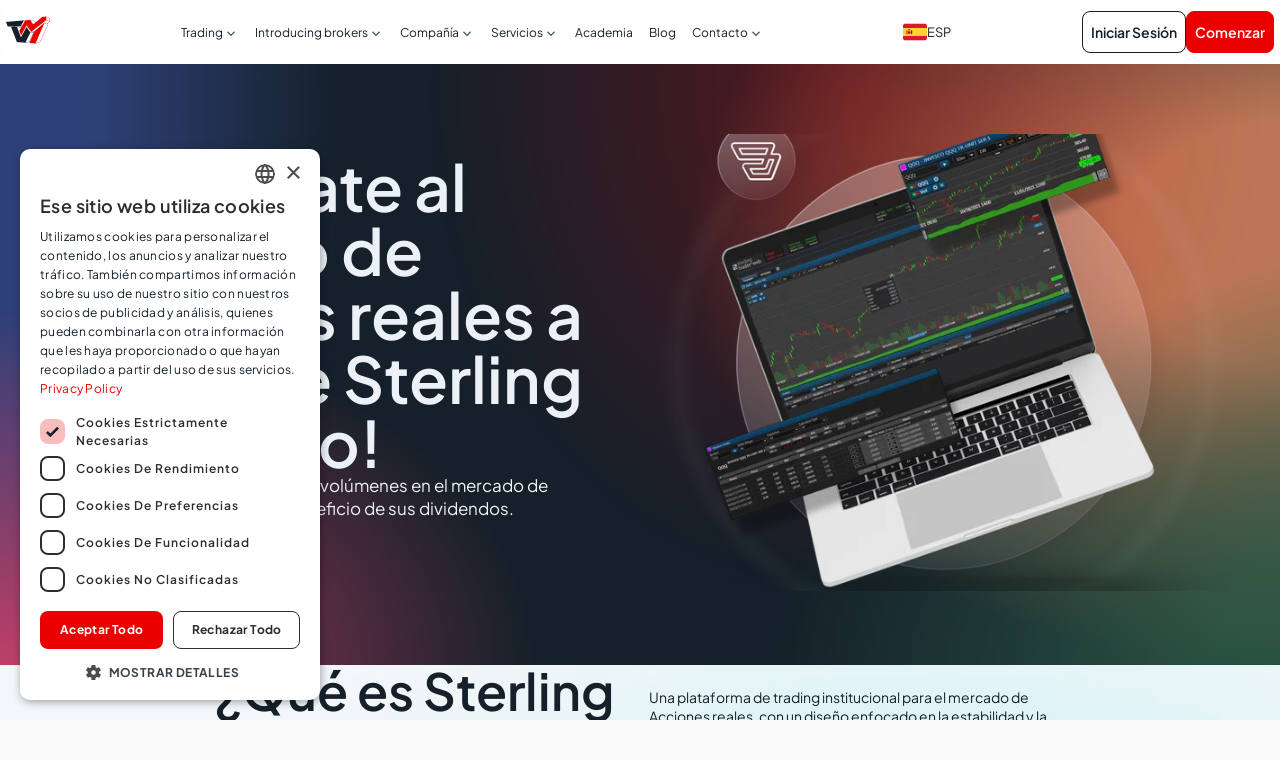

--- FILE ---
content_type: text/javascript
request_url: https://www.tvmarkets.com/_nuxt/PKSz3XA7.js
body_size: 1020
content:
import{f as x}from"./BxuEXiRo.js";import{u as B}from"./DcQYWAZK.js";import{r as y,d as s,e,j as r,f as a,ac as $,F as l,l as n,t as u}from"./CBnPfaCR.js";const P={key:0,class:"trust-us-container margin-general"},z={class:"trust-us-text"},w={class:"trust-us-text-container"},A=["innerHTML"],L={key:0,class:"body-4 trust-us-text"},S={key:1},F={class:"trust-us-carousel"},M={class:"container"},j=["src","alt"],C={class:"container"},N=["src","alt"],T={class:"container"},V=["src","alt"],q={class:"container"},D=["src","alt"],H={key:0,class:"body-4 trust-us-text-2"},J={key:1},U={key:1,class:"trush-us-content margin-general trust-us-container"},E={class:"trust-us-carousel"},G={class:"container"},I=["src","alt"],O={class:"container"},K=["src","alt"],Q={class:"container last"},R=["src","alt"],W={class:"trust-us-text"},X={class:"trust-us-text-container"},Y={key:0,class:"body-4 trust-us-text"},Z={key:1},tt={key:0,class:"body-4 trust-us-text-2"},st={key:1,class:"trust-us-text-2"},nt={__name:"TrustUs",props:{view:String,contentProp:{type:Array,required:!1},contentProp2:{type:Array,required:!1}},setup(p){const f=B(),_=y([{name:"accentpay",alt:"Accentpay logo"},{name:"advcash",alt:"Advcash logo"},{name:"banregio",alt:"Banregio"},{name:"bbva",alt:"BBVA"},{name:"bcp",alt:"BCP"},{name:"bitpay",alt:"Bitpay"}]),g=y([{name:"bmo",alt:"BMO"},{name:"dbs",alt:"DBS logo"},{name:"fairpay",alt:"Fairpay logo"},{name:"fasapay",alt:"Fasapay logo"},{name:"pix",alt:"Pix logo"},{name:"bitwallet",alt:"Bitwallet"}]),v=y([{name:"gigadat",alt:"Gigadat logo"},{name:"interac",alt:"Interac logo"},{name:"jpay",alt:"Jpay logo"},{name:"jpconnect",alt:"Jpconnect logo"},{name:"limitless",alt:"Limitless logo"},{name:"maybank",alt:"Maybank logo"}]),m=y([{name:"proven",alt:"Proven logo"},{name:"skrill",alt:"Skrill logo"},{name:"sticpay",alt:"Sticpay logo"},{name:"unionpay",alt:"unionpay logo"},{name:"uphold",alt:"Uphold logo"},{name:"neteller",alt:"Neteller logo"}]),h=y([{type:"list",items:["trust-us.description1","trust-us.description2","trust-us.description3"]}]),k=y([{type:"list",items:["trust-us.description1","trust-us.description2","trust-us.description3"]}]);return(o,b)=>(e(),s(l,null,[p.view==="home"?(e(),s("div",P,[a("div",z,[a("div",w,[a("h2",{innerHTML:$(x)("trust-us.title",o.$t,$(f))},null,8,A),(e(!0),s(l,null,n(h.value,(t,i)=>(e(),s(l,{key:i},[t.type==="paragraph"?(e(),s("p",L,u(o.$t(t.text)),1)):t.type==="list"?(e(),s("ul",S,[(e(!0),s(l,null,n(t.items,(c,d)=>(e(),s("li",{class:"body-4 trust-us-text",key:d},u(o.$t(c)),1))),128))])):r("",!0)],64))),128))])]),a("div",F,[a("div",M,[(e(!0),s(l,null,n(_.value,t=>(e(),s("div",{key:t,class:"item"},[a("img",{class:"logo",src:`/images/payment_methods/${t.name}.svg`,alt:t.alt,loading:"lazy",decoding:"async"},null,8,j)]))),128))]),a("div",C,[(e(!0),s(l,null,n(g.value,t=>(e(),s("div",{key:t,class:"item2"},[a("img",{class:"logo",src:`/images/payment_methods/${t.name}.svg`,alt:t.alt,loading:"lazy",decoding:"async"},null,8,N)]))),128))]),a("div",T,[(e(!0),s(l,null,n(v.value,t=>(e(),s("div",{key:t,class:"item"},[a("img",{class:"logo",src:`/images/payment_methods/${t.name}.svg`,alt:t.alt,loading:"lazy",decoding:"async"},null,8,V)]))),128))]),a("div",q,[(e(!0),s(l,null,n(m.value,t=>(e(),s("div",{key:t,class:"item2"},[a("img",{class:"logo",src:`/images/payment_methods/${t.name}.svg`,alt:t.alt,loading:"lazy",decoding:"async"},null,8,D)]))),128))])]),(e(!0),s(l,null,n(h.value,(t,i)=>(e(),s(l,{key:i},[t.type==="paragraph"?(e(),s("p",H,u(o.$t(t.text)),1)):t.type==="list"?(e(),s("ul",J,[(e(!0),s(l,null,n(t.items,(c,d)=>(e(),s("li",{class:"body-4 trust-us-text-2",key:d},u(o.$t(c)),1))),128))])):r("",!0)],64))),128))])):r("",!0),p.view==="company"?(e(),s("div",U,[a("div",E,[b[0]||(b[0]=a("div",{class:"container first"},null,-1)),a("div",G,[(e(!0),s(l,null,n([..._.value,...g.value],t=>(e(),s("div",{key:t,class:"item"},[t.name?(e(),s("img",{key:0,class:"logo",src:`/images/payment_methods/${t.name}.svg`,alt:t.alt,loading:"lazy",decoding:"async"},null,8,I)):r("",!0)]))),128))]),a("div",O,[(e(!0),s(l,null,n([...v.value,...m.value],t=>(e(),s("div",{key:t,class:"item2"},[t.name?(e(),s("img",{key:0,class:"logo",src:`/images/payment_methods/${t.name}.svg`,alt:t.alt,loading:"lazy",decoding:"async"},null,8,K)):r("",!0)]))),128))]),a("div",Q,[(e(!0),s(l,null,n([...g.value,...m.value],t=>(e(),s("div",{key:t,class:"item"},[t.name?(e(),s("img",{key:0,class:"logo",src:`/images/payment_methods/${t.name}.svg`,alt:t.alt,loading:"lazy",decoding:"async"},null,8,R)):r("",!0)]))),128))])]),a("div",W,[a("div",X,[a("h2",null,u(o.$t("company.trust-us.title")),1),(e(!0),s(l,null,n(k.value,(t,i)=>(e(),s(l,{key:i},[t.type==="paragraph"?(e(),s("p",Y,u(o.$t(t.text)),1)):t.type==="list"?(e(),s("ul",Z,[(e(!0),s(l,null,n(t.items,(c,d)=>(e(),s("li",{class:"body-4 trust-us-text",key:d},u(o.$t(c)),1))),128))])):r("",!0)],64))),128))])]),(e(!0),s(l,null,n(k.value,(t,i)=>(e(),s(l,{key:i},[t.type==="paragraph"?(e(),s("p",tt,u(o.$t(t.text)),1)):t.type==="list"?(e(),s("ul",st,[(e(!0),s(l,null,n(t.items,(c,d)=>(e(),s("li",{class:"body-4 trust-us-text-2",key:d},u(o.$t(c)),1))),128))])):r("",!0)],64))),128))])):r("",!0)],64))}};export{nt as _};


--- FILE ---
content_type: text/javascript
request_url: https://www.tvmarkets.com/_nuxt/C9ESFG_1.js
body_size: 574
content:
import{I as d}from"./opgV6rtc.js";import{r as N,K as O,d as a,e as l,j as V,f as i,t as n,p as _,ac as m,y as I,C as b,H as w,F as D,l as x,x as v,z as B}from"./CBnPfaCR.js";import{b as E}from"./DcQYWAZK.js";const z={class:"select-custom"},F={key:0},T={key:0,class:"material-symbols-outlined active",translate:"no"},$={key:1,class:"material-symbols-outlined",translate:"no"},j={class:"select-options"},A=["onClick"],q={__name:"SelectCustom",props:{options:{type:Array,default:()=>[]},modelValue:String,label:String,placeholder:{type:String,default:"Select an option"}},emits:["update:modelValue"],setup(s,{emit:p}){const r=E(),{t:f}=r,u=s,C=p,t=N(!1),h=O(()=>u.options.find(e=>e.value===u.modelValue)||null);function c(e){return e?r.te(e)?f(e):e:""}function y(e){C("update:modelValue",e.value),t.value=!1}function S(){t.value=!t.value}function g(){t.value=!1}return(e,k)=>(l(),a("div",z,[s.label?(l(),a("label",F,n(s.label),1)):V("",!0),i("div",{class:v(["select-content",{active:t.value}]),onMouseleave:g},[i("div",{class:"select-toggle",onClick:S},[i("span",null,n(c(h.value?.label)||c(s.placeholder)),1),t.value?(l(),a("span",T,n(("ICONS"in e?e.ICONS:m(d)).expand_less),1)):(l(),a("span",$,n(("ICONS"in e?e.ICONS:m(d)).expand_more),1))]),_(B,{name:"fade"},{default:I(()=>[b(i("div",j,[(l(!0),a(D,null,x(s.options,o=>(l(),a("div",{key:o.value,onClick:H=>y(o),class:v({active:s.modelValue===o.value})},n(c(o.label)),11,A))),128))],512),[[w,t.value]])]),_:1})],34)]))}};export{q as _};


--- FILE ---
content_type: text/javascript
request_url: https://www.tvmarkets.com/_nuxt/Dq30VAso.js
body_size: 1061
content:
const __vite__mapDeps=(i,m=__vite__mapDeps,d=(m.f||(m.f=["./w55afiO-.js","./DcQYWAZK.js","./CBnPfaCR.js","./Bn49lHt3.js","./V6W07M5x.js","./BxuEXiRo.js","./v1Cwa8vZ.js"])))=>i.map(i=>d[i]);
import{d as _,a as h,f as v}from"./DcQYWAZK.js";import{_ as y}from"./D2gl5TV3.js";import{K as b,r as i,d as S,p as e,y as o,z as w,E as k,ac as x,e as C,ag as U}from"./CBnPfaCR.js";import{_ as I,a as T}from"./jLkDBdHK.js";import{_ as $}from"./k09A0X3i.js";import{_ as z}from"./DRJT07pW.js";import{u as L}from"./v1Cwa8vZ.js";import"./Bn49lHt3.js";import"./V6W07M5x.js";import"./DUcXeNeL.js";import"./BxuEXiRo.js";import"./KB-yiNty.js";import"./opgV6rtc.js";import"./8fRV3m55.js";import"./D5c8fo_r.js";const B=U(()=>v(()=>import("./w55afiO-.js"),__vite__mapDeps([0,1,2,3,4,5,6]),import.meta.url).then(t=>t.default||t)),D={class:"page-surfs-up gap-general"},M="/images/surfs-up/Gradiente02.avif",E="/images/surfs-up/Gradiente03.avif",Y={__name:"index",setup(t){const s=L();_({title:"Surf's Up! - Catch the Next Trading Wave",description:"Stay ahead in the market with expert insights, in-depth analysis, and advanced trading tools. Subscribe to Surf's Up! for daily updates.",ogTitle:"Surf's Up! - Catch the Next Trading Wave",ogDescription:"Stay ahead in the market with expert insights, in-depth analysis, and advanced trading tools. Subscribe to Surf's Up! for daily updates.",ogImage:"https://www.tvmarkets.com/images/seo/SU-Link-preview.jpg",twitterTitle:"Surf's Up! - Catch the Next Trading Wave",twitterDescription:"Stay ahead in the market with expert insights, in-depth analysis, and advanced trading tools. Subscribe to Surf's Up! for daily updates.",twitterImage:"https://www.tvmarkets.com/images/seo/SU-Link-preview.jpg"});const l=s(M,{quality:50,format:"avif"}),u=s(E,{quality:50,format:"avif"}),m=b(()=>({"--degrade2":`url('${l}')`,"--degrade3":`url('${u}')`})),r=i(null),a=i(!1);function n(){r.value?.triggerPreloader(),a.value=!0}function p(){a.value=!1}return(d,N)=>{const c=y,f=B,g=h;return C(),S("div",D,[e(c,{imgBannerGradient:"/images/surfs-up/Hero-Background.jpg",title:d.$t("surfs.banner.title"),img:"/images/surfs-up/Hero-Image.png",alt:"Monitoring markets on phones",buttons:[{type:"action",onClick:n,class:"primary-button-medium",text:"surfs.banner.btn"}]},null,8,["title","buttons"]),e(w,{name:"fade",class:"hub-surfs"},{default:o(()=>[e(I,{isVisible:a.value,onClose:p,formComponent:T,imageSrc:"/images/surfs-up/logo-form-surf.svg",imageAlt:"Logo surfs up",subtitleKey:"surfs.titleform"},null,8,["isVisible"])]),_:1}),e($,{style:k(x(m))},null,8,["style"]),e(g,null,{default:o(()=>[e(f,{label:"surfs.invest.title",class:"invest-surf-article",buttonConfigs:[{type:"action",onClick:n,class:"second-button-medium-white",textKey:"surfs.invest.btn"}]},null,8,["buttonConfigs"])]),_:1}),e(z,{ref_key:"preloader",ref:r,manualTrigger:!0,duration:3e3},null,512)])}}};export{Y as default};


--- FILE ---
content_type: text/javascript
request_url: https://www.tvmarkets.com/_nuxt/wbetDJF0.js
body_size: 864
content:
import{u as S,_ as f,a as P}from"./DcQYWAZK.js";import{a as b,A as v,P as B,N as V,S as $}from"./TjoJ5yPX.js";import{d as s,e as t,f as a,p as m,j as c,t as i,y as d,ac as o,F as g,l as _,i as r,x as H,s as p}from"./CBnPfaCR.js";const N={class:"more-resources margin-general"},G={class:"text-content"},L={key:0},x={key:1},C={key:2,class:"desc"},z=["src","alt","width","height"],j={key:1,class:"icon"},A={class:"material-symbols-outlined",translate:"no"},F={class:"text"},O={class:"title-card subtitle-4"},W={class:"desc body-4"},q={class:"none-slide"},D=["src","alt","width","height"],E={key:1,class:"icon"},M={class:"material-symbols-outlined",translate:"no"},R={class:"text"},T={class:"title-card subtitle-4"},I={class:"desc body-5"},X={__name:"MoreResource",props:{titleH2:String,titleH3:String,description:String,cards:Object,icon:String,img:String,padding:{type:String,default:"padding-img"}},setup(n){const u=S(),y=[v,B,V];return(l,J)=>{const h=f,k=P;return t(),s("div",N,[a("div",G,[n.titleH2?(t(),s("h2",L,i(l.$t(n.titleH2)),1)):c("",!0),n.titleH3?(t(),s("h3",x,i(l.$t(n.titleH3)),1)):c("",!0),n.description?(t(),s("p",C,i(l.$t(n.description)),1)):c("",!0)]),m(k,null,{default:d(()=>[m(o(b),{spaceBetween:10,slidesPerView:1.4,slidesPerGroup:1,loop:!0,navigation:!0,modules:y,class:"swiper",breakpoints:{1e3:{slidesPerView:2,spaceBetween:30,slidesPerGroup:1},426:{slidesPerView:1.4,spaceBetween:30,slidesPerGroup:1},376:{slidesPerView:1.2,spaceBetween:10,slidesPerGroup:1},0:{slidesPerView:1.1,spaceBetween:10,slidesPerGroup:1}}},{default:d(()=>[(t(!0),s(g,null,_(n.cards,e=>(t(),r(o($),{key:e.title,class:H(["content-slide",n.padding])},{default:d(()=>[e.imgSrc?(t(),s("img",{key:0,src:e.imgSrc,alt:e.alt,class:"img-card",width:e.imgWidth||300,height:e.imgHeight||200,format:"avif,webp",quality:"85",loading:"lazy",decoding:"async"},null,8,z)):c("",!0),e.icon?(t(),s("div",j,[a("span",A,i(e.icon),1)])):c("",!0),a("div",F,[a("h3",O,i(l.$t(e.title)),1),a("p",W,i(l.$t(e.desc)),1)]),e.link?(t(),r(h,{key:2,to:o(u)(e.link),class:"second-button-small",role:"button"},{default:d(()=>[p(i(l.$t(e.textLink)),1)]),_:2},1032,["to"])):c("",!0)]),_:2},1032,["class"]))),128))]),_:1})]),_:1}),a("div",q,[(t(!0),s(g,null,_(n.cards,e=>(t(),s("div",{key:e.title,class:"content-slide"},[e.imgSrc?(t(),s("img",{key:0,src:e.imgSrc,alt:e.alt||"",class:"img-card",width:e.imgWidth||300,height:e.imgHeight||200,loading:"lazy",decoding:"async"},null,8,D)):c("",!0),e.icon?(t(),s("div",E,[a("span",M,i(e.icon),1)])):c("",!0),a("div",R,[a("h3",T,i(l.$t(e.title)),1),a("p",I,i(l.$t(e.desc)),1)]),e.link?(t(),r(h,{key:2,to:o(u)(e.link),class:"second-button-small"},{default:d(()=>[p(i(l.$t(e.textLink)),1)]),_:2},1032,["to"])):c("",!0)]))),128))])])}}};export{X as _};


--- FILE ---
content_type: text/javascript
request_url: https://www.tvmarkets.com/_nuxt/w55afiO-.js
body_size: 1346
content:
import{u as F,_ as G}from"./DcQYWAZK.js";import{f as S}from"./BxuEXiRo.js";import{u as H}from"./v1Cwa8vZ.js";import{r as _,K as b,o as q,ae as z,d as s,e as o,f as d,j as g,ac as m,t as l,F as w,l as L,i as N,y as V,x as u,E as U}from"./CBnPfaCR.js";import"./Bn49lHt3.js";import"./V6W07M5x.js";const Y={class:"margin-general"},j=["innerHTML"],R={key:1},W={class:"heading-h4"},J={key:2},Q=["innerHTML"],X={key:3,class:"buttons"},Z=["href"],ee=["onClick"],te=["onClick"],ne=["href"],ce={__name:"Investment",props:{label:{type:String,default:""},imgBannerGradient:{type:String,default:""},cont_descript:Boolean,text_descript:{type:String,default:""},cont_descript2:Boolean,text_descript2_keys:{type:Array,default:()=>[],validator:n=>n.every(k=>typeof k=="string")},buttonConfigs:{type:Array,default:()=>[]}},setup(n){const k=H(),p=F(),f=_(null),C=_(!1),h=_({}),y=n;function P(){const t=window.navigator.userAgent;return/Windows/i.test(t)?"windows":/Android/i.test(t)?"android":/Mac/i.test(t)?"mac":/iPhone|iPad|iPod/i.test(t)?"ios":null}const M=(t="formulario")=>{const i=document.getElementById(t);if(!i){console.warn(`Scroll target element with ID "${t}" not found.`);return}const a=i.getBoundingClientRect().top+window.scrollY-70,B=window.scrollY,E=a-B,I=2e3;let v=null;const T=r=>r<.5?4*r*r*r:(r-1)*(2*r-2)*(2*r-2)+1,$=r=>{v===null&&(v=r);const x=r-v,O=Math.min(x/I,1),D=T(O);window.scrollTo(0,B+E*D),x<I&&requestAnimationFrame($)};requestAnimationFrame($)},A=b(()=>y.imgBannerGradient?k(y.imgBannerGradient,{quality:80,format:"webp"}):"none"),K=b(()=>y.imgBannerGradient?{backgroundImage:C.value?`url('${A.value}')`:"none"}:null);return q(()=>{y.buttonConfigs.forEach((i,c)=>{if(i.type==="os-link"&&i.osLinks){const e=P();h.value[c]=i.osLinks[e]||null}});const t=new IntersectionObserver(i=>{i.forEach(c=>{c.isIntersecting&&(C.value=!0,t.disconnect())})},{rootMargin:"100px"});f.value&&t.observe(f.value)}),z(()=>{f.value&&new IntersectionObserver(()=>{}).disconnect()}),(t,i)=>{const c=G;return o(),s("div",{class:"invest",style:U(K.value),ref_key:"investmentDiv",ref:f},[d("div",Y,[n.label?(o(),s("h3",{key:0,innerHTML:m(S)(n.label,t.$t,m(p))},null,8,j)):g("",!0),n.cont_descript&&n.text_descript?(o(),s("div",R,[d("p",W,l(t.$t(n.text_descript)),1)])):g("",!0),n.cont_descript2&&n.text_descript2_keys&&n.text_descript2_keys.length>0?(o(),s("div",J,[(o(!0),s(w,null,L(n.text_descript2_keys,(e,a)=>(o(),s("p",{key:`desc2-${a}`,class:"body-6",innerHTML:m(S)(e,t.$t,m(p))},null,8,Q))),128))])):g("",!0),n.buttonConfigs&&n.buttonConfigs.length?(o(),s("div",X,[(o(!0),s(w,null,L(n.buttonConfigs,(e,a)=>(o(),s(w,{key:"btn-"+a},[e.type==="internal"&&e.to?(o(),N(c,{key:0,to:m(p)(e.to)},{default:V(()=>[d("button",{class:u(e.class||"primary-button-medium")},l(t.$t(e.textKey)),3)]),_:2},1032,["to"])):e.type==="external"&&e.href?(o(),s("a",{key:1,href:e.href,target:"_blank",rel:"noopener noreferrer"},[d("button",{class:u(e.class||"primary-button-medium")},l(t.$t(e.textKey)),3)],8,Z)):e.type==="action"&&typeof e.onClick=="function"?(o(),s("button",{key:2,onClick:e.onClick,class:u(e.class||"primary-button-medium")},l(t.$t(e.textKey)),11,ee)):e.type==="scroll"&&e.targetId?(o(),s("button",{key:3,onClick:()=>M(e.targetId),class:u(e.class||"primary-button-medium")},l(t.$t(e.textKey)),11,te)):e.type==="os-link"&&h.value[a]?(o(),s("a",{key:4,href:h.value[a],target:"_blank",rel:"noopener noreferrer"},[d("button",{class:u(e.class||"primary-button-medium")},l(t.$t(e.textKey)),3)],8,ne)):(o(),s("button",{key:5,class:u(e.class||"primary-button-medium")},l(t.$t(e.textKey)),3))],64))),128))])):g("",!0)])],4)}}};export{ce as default};


--- FILE ---
content_type: text/javascript
request_url: https://www.tvmarkets.com/_nuxt/DaekR_0T.js
body_size: 771
content:
import{I as v}from"./opgV6rtc.js";import{S as C,P as B,N as V,A as y,a as k}from"./TjoJ5yPX.js";import{V as I}from"./r-mS-46W.js";import{r as n,d as m,e as p,f as e,t as l,p as G,y as g,F as O,l as $,i as A,ac as r,x as h}from"./CBnPfaCR.js";const E={class:"awards-component margin-general"},z={class:"cont-items"},F={class:"desc"},L={class:"cont-acordeon"},j={class:"card_"},q=["src","alt"],D={class:"navigation-buttons"},H=["disabled"],J={class:"material-symbols-outlined"},K=["disabled"],M={class:"material-symbols-outlined"},X={__name:"Awards",props:{data:{type:Object,required:!0}},setup(d){const _=[B,V,I,y],f={991:{slidesPerView:5,slidesPerGroup:5},768:{slidesPerView:4,slidesPerGroup:4},570:{slidesPerView:3,slidesPerGroup:3,spaceBetween:10},425:{slidesPerView:2,slidesPerGroup:1,spaceBetween:20},0:{slidesPerView:2,slidesPerGroup:1,spaceBetween:20,loop:!1}},a=n(null),c=n(!0),u=n(!1),i=n(!1),w=s=>{a.value=s,o()},P=()=>{o()},S=()=>{a.value&&(a.value.slideNext(),o())},b=()=>{a.value&&(a.value.slidePrev(),o())},o=()=>{a.value&&(c.value=a.value.isBeginning,u.value=a.value.isEnd,i.value=a.value.params.loop)};return(s,Q)=>(p(),m("div",E,[e("div",z,[e("h2",null,l(s.$t(d.data.titlecont)),1),e("p",F,l(s.$t(d.data.descriptcont)),1)]),e("div",L,[G(r(k),{onSwiper:w,onSlideChange:P,spaceBetween:0,slidesPerView:6,slidesPerGroup:5,loop:!1,virtual:!1,modules:_,class:"cards-award",breakpoints:f},{default:g(()=>[(p(!0),m(O,null,$(d.data.cards,(t,N)=>(p(),A(r(C),{key:N,class:"swiper-slide"},{default:g(()=>[e("div",j,[e("img",{src:t.imgSrc,alt:t.alt,class:"logo",loading:"lazy",decoding:"async"},null,8,q),e("h2",null,l(s.$t(t.title)),1),e("h3",null,l(s.$t(t.subtitle)),1),e("p",null,l(s.$t(t.location)),1)])]),_:2},1024))),128))]),_:1}),e("div",D,[e("button",{class:h({disabled:!i.value&&c.value}),onClick:b,disabled:!i.value&&c.value},[e("span",J,l(("ICONS"in s?s.ICONS:r(v)).chevron_left),1)],10,H),e("button",{class:h({disabled:!i.value&&u.value}),onClick:S,disabled:!i.value&&u.value},[e("span",M,l(("ICONS"in s?s.ICONS:r(v)).chevron_right),1)],10,K)])])]))}};export{X as _};


--- FILE ---
content_type: text/javascript
request_url: https://www.tvmarkets.com/_nuxt/V6W07M5x.js
body_size: 5137
content:
import{b as pe,K as ye,g as Me,o as Ce,n as Pe,c as M,N as me,r as Fe,w as Ge,d as Ke,e as ke,h as le,D as be,i as Ne,y as Ue,v as Le}from"./CBnPfaCR.js";import{m as ae,b as oe,U as He,a as ze,s as Ae,B as Be,c as Te,H as We}from"./Bn49lHt3.js";function K(e){"@babel/helpers - typeof";return K=typeof Symbol=="function"&&typeof Symbol.iterator=="symbol"?function(r){return typeof r}:function(r){return r&&typeof Symbol=="function"&&r.constructor===Symbol&&r!==Symbol.prototype?"symbol":typeof r},K(e)}function he(e,r){var t=Object.keys(e);if(Object.getOwnPropertySymbols){var n=Object.getOwnPropertySymbols(e);r&&(n=n.filter(function(u){return Object.getOwnPropertyDescriptor(e,u).enumerable})),t.push.apply(t,n)}return t}function ie(e){for(var r=1;r<arguments.length;r++){var t=arguments[r]!=null?arguments[r]:{};r%2?he(Object(t),!0).forEach(function(n){Ve(e,n,t[n])}):Object.getOwnPropertyDescriptors?Object.defineProperties(e,Object.getOwnPropertyDescriptors(t)):he(Object(t)).forEach(function(n){Object.defineProperty(e,n,Object.getOwnPropertyDescriptor(t,n))})}return e}function Ve(e,r,t){return(r=qe(r))in e?Object.defineProperty(e,r,{value:t,enumerable:!0,configurable:!0,writable:!0}):e[r]=t,e}function qe(e){var r=Je(e,"string");return K(r)=="symbol"?r:r+""}function Je(e,r){if(K(e)!="object"||!e)return e;var t=e[Symbol.toPrimitive];if(t!==void 0){var n=t.call(e,r);if(K(n)!="object")return n;throw new TypeError("@@toPrimitive must return a primitive value.")}return(r==="string"?String:Number)(e)}function B(){/*! regenerator-runtime -- Copyright (c) 2014-present, Facebook, Inc. -- license (MIT): https://github.com/babel/babel/blob/main/packages/babel-helpers/LICENSE */var e,r,t=typeof Symbol=="function"?Symbol:{},n=t.iterator||"@@iterator",u=t.toStringTag||"@@toStringTag";function c(O,I,R,q){var J=I&&I.prototype instanceof y?I:y,L=Object.create(J.prototype);return A(L,"_invoke",(function(S,a,o){var l,i,s,b=0,P=o||[],f=!1,d={p:0,n:0,v:e,a:V,f:V.bind(e,4),d:function(_,F){return l=_,i=0,s=e,d.n=F,v}};function V(h,_){for(i=h,s=_,r=0;!f&&b&&!F&&r<P.length;r++){var F,w=P[r],E=d.p,k=w[2];h>3?(F=k===_)&&(s=w[(i=w[4])?5:(i=3,3)],w[4]=w[5]=e):w[0]<=E&&((F=h<2&&E<w[1])?(i=0,d.v=_,d.n=w[1]):E<k&&(F=h<3||w[0]>_||_>k)&&(w[4]=h,w[5]=_,d.n=k,i=0))}if(F||h>1)return v;throw f=!0,_}return function(h,_,F){if(b>1)throw TypeError("Generator is already running");for(f&&_===1&&V(_,F),i=_,s=F;(r=i<2?e:s)||!f;){l||(i?i<3?(i>1&&(d.n=-1),V(i,s)):d.n=s:d.v=s);try{if(b=2,l){if(i||(h="next"),r=l[h]){if(!(r=r.call(l,s)))throw TypeError("iterator result is not an object");if(!r.done)return r;s=r.value,i<2&&(i=0)}else i===1&&(r=l.return)&&r.call(l),i<2&&(s=TypeError("The iterator does not provide a '"+h+"' method"),i=1);l=e}else if((r=(f=d.n<0)?s:S.call(a,d))!==v)break}catch(w){l=e,i=1,s=w}finally{b=1}}return{value:r,done:f}}})(O,R,q),!0),L}var v={};function y(){}function p(){}function m(){}r=Object.getPrototypeOf;var g=[][n]?r(r([][n]())):(A(r={},n,function(){return this}),r),j=m.prototype=y.prototype=Object.create(g);function T(O){return Object.setPrototypeOf?Object.setPrototypeOf(O,m):(O.__proto__=m,A(O,u,"GeneratorFunction")),O.prototype=Object.create(j),O}return p.prototype=m,A(j,"constructor",m),A(m,"constructor",p),p.displayName="GeneratorFunction",A(m,u,"GeneratorFunction"),A(j),A(j,u,"Generator"),A(j,n,function(){return this}),A(j,"toString",function(){return"[object Generator]"}),(B=function(){return{w:c,m:T}})()}function A(e,r,t,n){var u=Object.defineProperty;try{u({},"",{})}catch{u=0}A=function(v,y,p,m){function g(j,T){A(v,j,function(O){return this._invoke(j,T,O)})}y?u?u(v,y,{value:p,enumerable:!m,configurable:!m,writable:!m}):v[y]=p:(g("next",0),g("throw",1),g("return",2))},A(e,r,t,n)}function ge(e,r,t,n,u,c,v){try{var y=e[c](v),p=y.value}catch(m){return void t(m)}y.done?r(p):Promise.resolve(p).then(n,u)}function G(e){return function(){var r=this,t=arguments;return new Promise(function(n,u){var c=e.apply(r,t);function v(p){ge(c,n,u,v,y,"next",p)}function y(p){ge(c,n,u,v,y,"throw",p)}v(void 0)})}}function se(e,r){return Ze(e)||Ye(e,r)||Xe(e,r)||Qe()}function Qe(){throw new TypeError(`Invalid attempt to destructure non-iterable instance.
In order to be iterable, non-array objects must have a [Symbol.iterator]() method.`)}function Xe(e,r){if(e){if(typeof e=="string")return Oe(e,r);var t={}.toString.call(e).slice(8,-1);return t==="Object"&&e.constructor&&(t=e.constructor.name),t==="Map"||t==="Set"?Array.from(e):t==="Arguments"||/^(?:Ui|I)nt(?:8|16|32)(?:Clamped)?Array$/.test(t)?Oe(e,r):void 0}}function Oe(e,r){(r==null||r>e.length)&&(r=e.length);for(var t=0,n=Array(r);t<r;t++)n[t]=e[t];return n}function Ye(e,r){var t=e==null?null:typeof Symbol<"u"&&e[Symbol.iterator]||e["@@iterator"];if(t!=null){var n,u,c,v,y=[],p=!0,m=!1;try{if(c=(t=t.call(e)).next,r!==0)for(;!(p=(n=c.call(t)).done)&&(y.push(n.value),y.length!==r);p=!0);}catch(g){m=!0,u=g}finally{try{if(!p&&t.return!=null&&(v=t.return(),Object(v)!==v))return}finally{if(m)throw u}}return y}}function Ze(e){if(Array.isArray(e))return e}function xe(e){var r=arguments.length>1&&arguments[1]!==void 0?arguments[1]:!0;Me()?Ce(e):r?e():Pe(e)}function er(e,r,t){var n=Fe(!0),u=Ge(e,function(c,v){n.value&&r(c,v)},t);return{stop:u,pause:function(){n.value=!1},resume:function(){n.value=!0}}}function ue(e){return Object.entries(e).reduce(function(r,t){var n=se(t,2),u=n[0],c=n[1];return u.split(/[\.\[\]]+/).filter(Boolean).reduce(function(v,y,p,m){var g;return(g=v[y])!==null&&g!==void 0?g:v[y]=isNaN(m[p+1])?p===m.length-1?c:{}:[]},r),r},{})}function Se(e,r){if(!e||!r)return null;try{var t=e[r];if(Ae(t))return t}catch{}var n=r.split(/[\.\[\]]+/).filter(Boolean);return n.reduce(function(u,c){return u&&u[c]!==void 0?u[c]:void 0},e)}var rr=function(){var r=arguments.length>0&&arguments[0]!==void 0?arguments[0]:{},t=pe({}),n=pe({}),u=ye(function(){return Object.values(t).every(function(S){return!S.invalid})}),c=ye(function(){return ue(t)}),v=function(a,o){return{value:o??Se(r.initialValues,a),touched:!1,dirty:!1,pristine:!0,valid:!0,invalid:!1,error:null,errors:[]}},y=function(a,o){var l=ae(o,a);return l===!0||oe(l)&&l.includes(a)},p=(function(){var S=G(B().m(function a(o,l){var i,s,b,P,f;return B().w(function(d){for(;;)switch(d.n){case 0:if(s={},!oe(r[o])){d.n=2;break}return d.n=1,O(r[o]);case 1:s=d.v,d.n=4;break;case 2:if(P=(i=r[o])!==null&&i!==void 0?i:l,!P){d.n=4;break}return d.n=3,O();case 3:s=d.v;case 4:if(b=Object.keys(n).filter(function(V){var h;return(h=n[V])===null||h===void 0||(h=h.options)===null||h===void 0?void 0:h[o]})||[],f=Ae(b),!f){d.n=6;break}return d.n=5,O(b);case 5:s=d.v;case 6:return d.a(2,s)}},a)}));return function(o,l){return S.apply(this,arguments)}})(),m=function(a,o,l,i){var s,b;((s=o?.[l])!==null&&s!==void 0?s:y(a,(b=r[l])!==null&&b!==void 0?b:i))&&O(a)},g=function(a,o){var l,i;if(!a)return[];(l=n[a])===null||l===void 0||l._watcher.stop(),t[a]||(t[a]=v(a,o?.initialValue));var s=M((i=ae(o,t[a]))===null||i===void 0?void 0:i.props,ae(o?.props,t[a]),{name:a,onBlur:function(){t[a].touched=!0,m(a,o,"validateOnBlur")},onInput:function(f){t[a].value=f&&Object.hasOwn(f,"value")?f.value:f.target.value},onChange:function(f){t[a].value=f&&Object.hasOwn(f,"value")?f.value:f.target.type==="checkbox"||f.target.type==="radio"?f.target.checked:f.target.value},onInvalid:function(f){var d;t[a].invalid=!0,t[a].errors=f,t[a].error=(d=f?.[0])!==null&&d!==void 0?d:null}}),b=er(function(){return t[a].value},function(P,f){t[a].pristine&&(t[a].pristine=!1),P!==f&&(t[a].dirty=!0),m(a,o,"validateOnValueUpdate",!0)});return n[a]={props:s,states:t[a],options:o,_watcher:b},[t[a],s]},j=function(a){return(function(){var o=G(B().m(function l(i){var s;return B().w(function(b){for(;;)switch(b.n){case 0:return b.n=1,p("validateOnSubmit",!0);case 1:return s=b.v,b.a(2,a(ie({originalEvent:i,valid:me(u),states:me(c),reset:I},s)))}},l)}));return function(l){return o.apply(this,arguments)}})()},T=function(a){return(function(){var o=G(B().m(function l(i){return B().w(function(s){for(;;)switch(s.n){case 0:return I(),s.a(2,a({originalEvent:i}))}},l)}));return function(l){return o.apply(this,arguments)}})()},O=(function(){var S=G(B().m(function a(o){var l,i,s,b,P,f,d,V,h,_,F,w,E,k,Q,X,Y,Z,x,ee,H,C,D,z,ce,re,W,fe,te;return B().w(function($){for(;;)switch($.n){case 0:return P=Object.entries(t).reduce(function(ne,Re){var ve=se(Re,2),de=ve[0],De=ve[1];return ne.names.push(de),ne.values[de]=De.value,ne},{names:[],values:{}}),f=[P.names,ue(P.values)],d=f[0],V=f[1],$.n=1,(i=r.resolver)===null||i===void 0?void 0:i.call(r,{names:d,values:V});case 1:if(ce=l=$.v,z=ce!==null,!z){$.n=2;break}z=l!==void 0;case 2:if(!z){$.n=3;break}re=l,$.n=4;break;case 3:re={values:V};case 4:h=re,(b=(s=h).errors)!==null&&b!==void 0||(s.errors={}),_=[o].flat(),F=0,w=Object.entries(n);case 5:if(!(F<w.length)){$.n=12;break}if(E=se(w[F],2),k=E[0],Q=E[1],!(_.includes(k)||!o||ze(h.errors))){$.n=11;break}if(x=(X=Q.options)===null||X===void 0?void 0:X.resolver,!x){$.n=10;break}return H=Q.states.value,$.n=6,x({values:H,value:H,name:k});case 6:if(fe=ee=$.v,W=fe!==null,!W){$.n=7;break}W=ee!==void 0;case 7:if(!W){$.n=8;break}te=ee,$.n=9;break;case 8:te={values:H};case 9:C=te,oe(C.errors)&&(C.errors=Ve({},k,C.errors)),h=He(h,C);case 10:D=(Y=Se(h.errors,k))!==null&&Y!==void 0?Y:[],t[k].invalid=D.length>0,t[k].valid=!t[k].invalid,t[k].errors=D,t[k].error=(Z=D?.[0])!==null&&Z!==void 0?Z:null;case 11:F++,$.n=5;break;case 12:return $.a(2,ie(ie({},h),{},{errors:ue(h.errors)}))}},a)}));return function(o){return S.apply(this,arguments)}})(),I=function(){Object.keys(t).forEach((function(){var a=G(B().m(function o(l){var i,s;return B().w(function(b){for(;;)switch(b.n){case 0:return s=n[l]._watcher,s.pause(),n[l].states=t[l]=v(l,(i=n[l])===null||i===void 0||(i=i.options)===null||i===void 0?void 0:i.initialValue),b.n=1,Pe();case 1:s.resume();case 2:return b.a(2)}},o)}));return function(o){return a.apply(this,arguments)}})())},R=function(a,o){t[a]!==void 0&&(t[a].value=o)},q=function(a){var o;return(o=n[a])===null||o===void 0?void 0:o.states},J=function(a){Object.keys(a).forEach(function(o){return R(o,a[o])})},L=function(){p("validateOnMount")};return xe(L),{defineField:g,setFieldValue:R,getFieldState:q,handleSubmit:j,handleReset:T,validate:O,setValues:J,reset:I,valid:u,states:c,fields:n}},tr={root:"p-form p-component"},nr=Be.extend({name:"form",classes:tr}),ar={name:"BaseForm",extends:Te,style:nr,props:{resolver:{type:Function,default:null},initialValues:{type:Object,default:null},validateOnValueUpdate:{type:[Boolean,Array],default:!0},validateOnBlur:{type:[Boolean,Array],default:!1},validateOnMount:{type:[Boolean,Array],default:!1},validateOnSubmit:{type:[Boolean,Array],default:!0}},provide:function(){return{$pcForm:this,$parentInstance:this}}};function N(e){"@babel/helpers - typeof";return N=typeof Symbol=="function"&&typeof Symbol.iterator=="symbol"?function(r){return typeof r}:function(r){return r&&typeof Symbol=="function"&&r.constructor===Symbol&&r!==Symbol.prototype?"symbol":typeof r},N(e)}function je(e,r){var t=Object.keys(e);if(Object.getOwnPropertySymbols){var n=Object.getOwnPropertySymbols(e);r&&(n=n.filter(function(u){return Object.getOwnPropertyDescriptor(e,u).enumerable})),t.push.apply(t,n)}return t}function or(e){for(var r=1;r<arguments.length;r++){var t=arguments[r]!=null?arguments[r]:{};r%2?je(Object(t),!0).forEach(function(n){ir(e,n,t[n])}):Object.getOwnPropertyDescriptors?Object.defineProperties(e,Object.getOwnPropertyDescriptors(t)):je(Object(t)).forEach(function(n){Object.defineProperty(e,n,Object.getOwnPropertyDescriptor(t,n))})}return e}function ir(e,r,t){return(r=ur(r))in e?Object.defineProperty(e,r,{value:t,enumerable:!0,configurable:!0,writable:!0}):e[r]=t,e}function ur(e){var r=lr(e,"string");return N(r)=="symbol"?r:r+""}function lr(e,r){if(N(e)!="object"||!e)return e;var t=e[Symbol.toPrimitive];if(t!==void 0){var n=t.call(e,r);if(N(n)!="object")return n;throw new TypeError("@@toPrimitive must return a primitive value.")}return(r==="string"?String:Number)(e)}function sr(e,r){return dr(e)||vr(e,r)||fr(e,r)||cr()}function cr(){throw new TypeError(`Invalid attempt to destructure non-iterable instance.
In order to be iterable, non-array objects must have a [Symbol.iterator]() method.`)}function fr(e,r){if(e){if(typeof e=="string")return we(e,r);var t={}.toString.call(e).slice(8,-1);return t==="Object"&&e.constructor&&(t=e.constructor.name),t==="Map"||t==="Set"?Array.from(e):t==="Arguments"||/^(?:Ui|I)nt(?:8|16|32)(?:Clamped)?Array$/.test(t)?we(e,r):void 0}}function we(e,r){(r==null||r>e.length)&&(r=e.length);for(var t=0,n=Array(r);t<r;t++)n[t]=e[t];return n}function vr(e,r){var t=e==null?null:typeof Symbol<"u"&&e[Symbol.iterator]||e["@@iterator"];if(t!=null){var n,u,c,v,y=[],p=!0,m=!1;try{if(c=(t=t.call(e)).next,r!==0)for(;!(p=(n=c.call(t)).done)&&(y.push(n.value),y.length!==r);p=!0);}catch(g){m=!0,u=g}finally{try{if(!p&&t.return!=null&&(v=t.return(),Object(v)!==v))return}finally{if(m)throw u}}return y}}function dr(e){if(Array.isArray(e))return e}var Ie={name:"Form",extends:ar,inheritAttrs:!1,emits:["submit","reset"],setup:function(r,t){var n=t.emit,u=Fe(null),c=rr(r),v=function(){var j;(j=u.value)===null||j===void 0||j.requestSubmit()},y=function(j,T){if(!(T!=null&&T.novalidate)){var O=c.defineField(j,T),I=sr(O,2),R=I[1];return R}return{}},p=c.handleSubmit(function(g){n("submit",g)}),m=c.handleReset(function(g){n("reset",g)});return or({formRef:u,submit:v,register:y,onSubmit:p,onReset:m},We(c,["handleSubmit","handleReset"]))}};function pr(e,r,t,n,u,c){return ke(),Ke("form",M({ref:"formRef",onSubmit:r[0]||(r[0]=be(function(){return n.onSubmit&&n.onSubmit.apply(n,arguments)},["prevent"])),onReset:r[1]||(r[1]=be(function(){return n.onReset&&n.onReset.apply(n,arguments)},["prevent"])),class:e.cx("root")},e.ptmi("root")),[le(e.$slots,"default",M({register:n.register,valid:e.valid,reset:e.reset},e.states))],16)}Ie.render=pr;const _r=Object.freeze(Object.defineProperty({__proto__:null,default:Ie},Symbol.toStringTag,{value:"Module"}));var yr={root:"p-formfield p-component"},mr=Be.extend({name:"formfield",classes:yr}),br={name:"BaseFormField",extends:Te,style:mr,props:{name:{type:String,default:void 0},resolver:{type:Function,default:void 0},initialValue:{type:null,default:void 0},validateOnValueUpdate:{type:Boolean,default:void 0},validateOnBlur:{type:Boolean,default:void 0},validateOnMount:{type:Boolean,default:void 0},validateOnSubmit:{type:Boolean,default:void 0},as:{type:[String,Object],default:"DIV"},asChild:{type:Boolean,default:!1}},provide:function(){return{$pcFormField:this,$parentInstance:this}}};function U(e){"@babel/helpers - typeof";return U=typeof Symbol=="function"&&typeof Symbol.iterator=="symbol"?function(r){return typeof r}:function(r){return r&&typeof Symbol=="function"&&r.constructor===Symbol&&r!==Symbol.prototype?"symbol":typeof r},U(e)}function _e(e,r){var t=Object.keys(e);if(Object.getOwnPropertySymbols){var n=Object.getOwnPropertySymbols(e);r&&(n=n.filter(function(u){return Object.getOwnPropertyDescriptor(e,u).enumerable})),t.push.apply(t,n)}return t}function $e(e){for(var r=1;r<arguments.length;r++){var t=arguments[r]!=null?arguments[r]:{};r%2?_e(Object(t),!0).forEach(function(n){hr(e,n,t[n])}):Object.getOwnPropertyDescriptors?Object.defineProperties(e,Object.getOwnPropertyDescriptors(t)):_e(Object(t)).forEach(function(n){Object.defineProperty(e,n,Object.getOwnPropertyDescriptor(t,n))})}return e}function hr(e,r,t){return(r=gr(r))in e?Object.defineProperty(e,r,{value:t,enumerable:!0,configurable:!0,writable:!0}):e[r]=t,e}function gr(e){var r=Or(e,"string");return U(r)=="symbol"?r:r+""}function Or(e,r){if(U(e)!="object"||!e)return e;var t=e[Symbol.toPrimitive];if(t!==void 0){var n=t.call(e,r);if(U(n)!="object")return n;throw new TypeError("@@toPrimitive must return a primitive value.")}return(r==="string"?String:Number)(e)}var Ee={name:"FormField",extends:br,inheritAttrs:!1,inject:{$pcForm:{default:void 0}},watch:{formControl:{immediate:!0,handler:function(r){var t,n;(t=this.$pcForm)===null||t===void 0||(n=t.register)===null||n===void 0||n.call(t,this.name,r)}}},computed:{formControl:function(){return{name:this.name,resolver:this.resolver,initialValue:this.initialValue,validateOnValueUpdate:this.validateOnValueUpdate,validateOnBlur:this.validateOnBlur,validateOnMount:this.validateOnMount,validateOnSubmit:this.validateOnSubmit}},field:function(){var r;return((r=this.$pcForm)===null||r===void 0||(r=r.fields)===null||r===void 0?void 0:r[this.name])||{}},fieldAttrs:function(){return $e($e({},this.field.props),this.field.states)}}};function Sr(e,r,t,n,u,c){return e.asChild?le(e.$slots,"default",M({key:1,class:e.cx("root"),props:c.field.props},c.fieldAttrs)):(ke(),Ne(Le(e.as),M({key:0,class:e.cx("root")},e.ptmi("root")),{default:Ue(function(){return[le(e.$slots,"default",M({props:c.field.props},c.fieldAttrs))]}),_:3},16,["class"]))}Ee.render=Sr;const $r=Object.freeze(Object.defineProperty({__proto__:null,default:Ee},Symbol.toStringTag,{value:"Module"}));export{Ee as a,$r as b,_r as i,Ie as s};


--- FILE ---
content_type: text/javascript
request_url: https://www.tvmarkets.com/_nuxt/DcQYWAZK.js
body_size: 64278
content:
const __vite__mapDeps=(i,m=__vite__mapDeps,d=(m.f||(m.f=["./BPAULiiy.js","./DUcXeNeL.js","./v1Cwa8vZ.js","./CBnPfaCR.js","./opgV6rtc.js","./BxuEXiRo.js","./dbWegm1Z.js","./Db4vbrde.js","./TjoJ5yPX.js","./B-iFOVvU.js","./C9ESFG_1.js","./4Xom8d0A.js","./r-mS-46W.js","./PKSz3XA7.js","./DaekR_0T.js","./wbetDJF0.js","./w55afiO-.js","./Bn49lHt3.js","./V6W07M5x.js","./C0sERaKN.js","./A3611CXK.js","./D2gl5TV3.js","./KB-yiNty.js","./DvFi1_wG.js","./Dp2X1u0K.js","./BUpI1JCl.js","./BNnyiKDY.js","./D6qe42MZ.js","./Dq30VAso.js","./jLkDBdHK.js","./8fRV3m55.js","./k09A0X3i.js","./D5c8fo_r.js","./DRJT07pW.js","./Daw_5csm.js","./B3PvE0p3.js","./CiHeCG8-.js","./CK2s-NvA.js","./DArQP6Uz.js","./DL6mtKAf.js","./BNSM5yVZ.js","./C6bcUf5G.js","./B3CtYtu3.js","./BOwJIb97.js","./B6itb23H.js","./FJ5JwqBO.js","./B5a6qcNN.js","./94ioC7R7.js","./shtihGI5.js","./1Hcm0npc.js","./DSJBc9hS.js","./B4qonvVK.js","./B6m-Tjkm.js","./DdVs9kuG.js","./Qs5MgNFk.js","./Cj-5QJjf.js","./CHal4O5j.js","./B5fX-UHI.js","./cAnR3xh3.js","./DBakL7Hq.js","./DS1RKR14.js","./Gy-mxcNu.js","./DarOOP33.js","./DFto4z3j.js","./C2NcApvV.js","./B1Yk-AOo.js","./Cw0si_Dz.js","./CxfBKYaN.js","./7DG01kvq.js","./Bd72Y7Oz.js","./CXOUEqI4.js","./D96_HSeE.js","./Crgaxv0M.js","../css/index.D2AeZfWO.css","./BcPmBDFX.js","./D9De3xDH.js","./m2kikrTd.js","./VK6Kcoxn.js","./CueIY6Dl.js","./CHGXy1Qu.js","./CgWSaUCW.js","./IsAwm7ac.js","./ByGKR4aV.js","../css/index.CqxEQeLZ.css","./BPaYF2Ee.js","./DFGA4hX6.js","./BG2ssp0B.js","./CgUSoXgl.js","./C7PmmdyS.js","./cV_26NzK.js","./Cb0D222-.js","./D89-PhF8.js","./BB_6IXI0.js","./DP-vJTm8.js","./DF0f0BSM.js","./Ccu2mkHm.js","./CMq0abLO.js","./DFZtj7gX.js","./pNmGlMSm.js","./CdsivK4H.js","./CFRkRIil.js","./DadpIMlw.js","./BPWvRA40.js","./mgPHys7b.js","./BLrzfJp-.js","./BeK_zu1p.js","./CzH3B46n.js","./Dyep35qH.js","./BTHy7Wg-.js","./DnIIZ9Tt.js","./CW-F9KFD.js","./CVObi4Qi.js","./CY-LR5_o.js","./Cs2T9ac_.js","./2JOJq0k9.js","./BGlnbgGG.js","./vVpMhs0f.js","./xx-glk1L.js","./DCA7GKhN.js","./Bdf-IX31.js","./BcXvnc9S.js","./DKqO-CWs.js","./ucPLfO2I.js","./BhndkxLM.js","./DTPMyUQw.js","./D25ZDlUC.js","./CgFU4RiE.js","./DTty6m87.js","./DthAMsoS.js","./bnTbaDXA.js","./DF8bnGcP.js","./3B7Y6iEX.js","./cm6q_zfB.js","./DVnuDcb0.js","./KV9wgizg.js","./CNUYL6em.js","./DeYfeEG_.js","./Dzgxay-i.js","./CIpkaAMG.js","./C4wKGw5H.js","./BOCxGIzs.js","./Bg8k8dBF.js","./DjpFIvn7.js","./BVda9oYX.js","./C402ktE_.js","./CbliWBBR.js","./CgazqmkY.js","./C6eOWqVW.js","./DM4FGKnq.js"])))=>i.map(i=>d[i]);
var Wi=Object.defineProperty;var an=e=>{throw TypeError(e)};var Ki=(e,t,a)=>t in e?Wi(e,t,{enumerable:!0,configurable:!0,writable:!0,value:a}):e[t]=a;var Te=(e,t,a)=>Ki(e,typeof t!="symbol"?t+"":t,a),Gi=(e,t,a)=>t.has(e)||an("Cannot "+a);var ht=(e,t,a)=>(Gi(e,t,"read from private field"),a?a.call(e):t.get(e)),rn=(e,t,a)=>t.has(e)?an("Cannot add the same private member more than once"):t instanceof WeakSet?t.add(e):t.set(e,a);import{O as Ae,b as la,P as Ar,Q as _a,R as ma,g as We,S as Se,U as fo,N as st,V as Vt,r as _e,W as Yi,X as Or,Y as Xi,Z as Ji,_ as me,$ as H,a0 as Qi,a1 as Zt,z as Zi,a2 as es,a3 as ts,a4 as as,a5 as rs,a6 as de,o as wt,a7 as Xt,d as Ir,a8 as Lt,a9 as ns,aa as ea,w as qe,ab as os,n as bt,k as nn,K as U,ac as M,ad as is,F as Dr,ae as ss,p as Tt,af as cs,ag as k,ah as us,ai as Vr,aj as ho,c as ls,i as ot,e as Re,y as ta,f as he,t as xt,ak as _s,v as ms,al as ps,am as ds}from"./CBnPfaCR.js";import{P as fs,C as hs,D as gs,T as vs}from"./Bn49lHt3.js";import{s as ys,a as Es}from"./V6W07M5x.js";(function(){const t=document.createElement("link").relList;if(t&&t.supports&&t.supports("modulepreload"))return;for(const n of document.querySelectorAll('link[rel="modulepreload"]'))r(n);new MutationObserver(n=>{for(const o of n)if(o.type==="childList")for(const s of o.addedNodes)s.tagName==="LINK"&&s.rel==="modulepreload"&&r(s)}).observe(document,{childList:!0,subtree:!0});function a(n){const o={};return n.integrity&&(o.integrity=n.integrity),n.referrerPolicy&&(o.referrerPolicy=n.referrerPolicy),n.crossOrigin==="use-credentials"?o.credentials="include":n.crossOrigin==="anonymous"?o.credentials="omit":o.credentials="same-origin",o}function r(n){if(n.ep)return;n.ep=!0;const o=a(n);fetch(n.href,o)}})();const ws=/"(?:_|\\u0{2}5[Ff]){2}(?:p|\\u0{2}70)(?:r|\\u0{2}72)(?:o|\\u0{2}6[Ff])(?:t|\\u0{2}74)(?:o|\\u0{2}6[Ff])(?:_|\\u0{2}5[Ff]){2}"\s*:/,Ls=/"(?:c|\\u0063)(?:o|\\u006[Ff])(?:n|\\u006[Ee])(?:s|\\u0073)(?:t|\\u0074)(?:r|\\u0072)(?:u|\\u0075)(?:c|\\u0063)(?:t|\\u0074)(?:o|\\u006[Ff])(?:r|\\u0072)"\s*:/,bs=/^\s*["[{]|^\s*-?\d{1,16}(\.\d{1,17})?([Ee][+-]?\d+)?\s*$/;function Ts(e,t){if(e==="__proto__"||e==="constructor"&&t&&typeof t=="object"&&"prototype"in t){ks(e);return}return t}function ks(e){console.warn(`[destr] Dropping "${e}" key to prevent prototype pollution.`)}function kt(e,t={}){if(typeof e!="string")return e;if(e[0]==='"'&&e[e.length-1]==='"'&&e.indexOf("\\")===-1)return e.slice(1,-1);const a=e.trim();if(a.length<=9)switch(a.toLowerCase()){case"true":return!0;case"false":return!1;case"undefined":return;case"null":return null;case"nan":return Number.NaN;case"infinity":return Number.POSITIVE_INFINITY;case"-infinity":return Number.NEGATIVE_INFINITY}if(!bs.test(e)){if(t.strict)throw new SyntaxError("[destr] Invalid JSON");return e}try{if(ws.test(e)||Ls.test(e)){if(t.strict)throw new Error("[destr] Possible prototype pollution");return JSON.parse(e,Ts)}return JSON.parse(e)}catch(r){if(t.strict)throw r;return e}}const Ps=/#/g,Rs=/&/g,As=/\//g,Os=/=/g,Sr=/\+/g,Is=/%5e/gi,Ds=/%60/gi,Vs=/%7c/gi,Ss=/%20/gi;function qs(e){return encodeURI(""+e).replace(Vs,"|")}function Ja(e){return qs(typeof e=="string"?e:JSON.stringify(e)).replace(Sr,"%2B").replace(Ss,"+").replace(Ps,"%23").replace(Rs,"%26").replace(Ds,"`").replace(Is,"^").replace(As,"%2F")}function $a(e){return Ja(e).replace(Os,"%3D")}function ut(e=""){try{return decodeURIComponent(""+e)}catch{return""+e}}function Cs(e){return ut(e.replace(Sr," "))}function js(e){return ut(e.replace(Sr," "))}function pa(e=""){const t=Object.create(null);e[0]==="?"&&(e=e.slice(1));for(const a of e.split("&")){const r=a.match(/([^=]+)=?(.*)/)||[];if(r.length<2)continue;const n=Cs(r[1]);if(n==="__proto__"||n==="constructor")continue;const o=js(r[2]||"");t[n]===void 0?t[n]=o:Array.isArray(t[n])?t[n].push(o):t[n]=[t[n],o]}return t}function Ns(e,t){return(typeof t=="number"||typeof t=="boolean")&&(t=String(t)),t?Array.isArray(t)?t.map(a=>`${$a(e)}=${Ja(a)}`).join("&"):`${$a(e)}=${Ja(t)}`:$a(e)}function Ms(e){return Object.keys(e).filter(t=>e[t]!==void 0).map(t=>Ns(t,e[t])).filter(Boolean).join("&")}const xs=/^[\s\w\0+.-]{2,}:([/\\]{1,2})/,go=/^[\s\w\0+.-]{2,}:([/\\]{2})?/,zs=/^([/\\]\s*){2,}[^/\\]/,$s=/^[\s\0]*(blob|data|javascript|vbscript):$/i,Us=/\/$|\/\?|\/#/,Fs=/^\.?\//;function ie(e,t={}){return typeof t=="boolean"&&(t={acceptRelative:t}),t.strict?xs.test(e):go.test(e)||(t.acceptRelative?zs.test(e):!1)}function Hs(e){return!!e&&$s.test(e)}function Qa(e="",t){return t?Us.test(e):e.endsWith("/")}function lt(e="",t){if(!t)return(Qa(e)?e.slice(0,-1):e)||"/";if(!Qa(e,!0))return e||"/";let a=e,r="";const n=e.indexOf("#");n!==-1&&(a=e.slice(0,n),r=e.slice(n));const[o,...s]=a.split("?");return((o.endsWith("/")?o.slice(0,-1):o)||"/")+(s.length>0?`?${s.join("?")}`:"")+r}function Pt(e="",t){if(!t)return e.endsWith("/")?e:e+"/";if(Qa(e,!0))return e||"/";let a=e,r="";const n=e.indexOf("#");if(n!==-1&&(a=e.slice(0,n),r=e.slice(n),!a))return r;const[o,...s]=a.split("?");return o+"/"+(s.length>0?`?${s.join("?")}`:"")+r}function Bs(e=""){return e.startsWith("/")}function on(e=""){return Bs(e)?e:"/"+e}function Ws(e,t){if(vo(t)||ie(e))return e;const a=lt(t);return e.startsWith(a)?e:Ke(a,e)}function sn(e,t){if(vo(t))return e;const a=lt(t);if(!e.startsWith(a))return e;const r=e.slice(a.length);return r[0]==="/"?r:"/"+r}function da(e,t){const a=Rt(e),r={...pa(a.search),...t};return a.search=Ms(r),Js(a)}function vo(e){return!e||e==="/"}function Ks(e){return e&&e!=="/"}function Ke(e,...t){let a=e||"";for(const r of t.filter(n=>Ks(n)))if(a){const n=r.replace(Fs,"");a=Pt(a)+n}else a=r;return a}function yo(...e){const t=/\/(?!\/)/,a=e.filter(Boolean),r=[];let n=0;for(const s of a)if(!(!s||s==="/")){for(const[c,u]of s.split(t).entries())if(!(!u||u===".")){if(u===".."){if(r.length===1&&ie(r[0]))continue;r.pop(),n--;continue}if(c===1&&r[r.length-1]?.endsWith(":/")){r[r.length-1]+="/"+u;continue}r.push(u),n++}}let o=r.join("/");return n>=0?a[0]?.startsWith("/")&&!o.startsWith("/")?o="/"+o:a[0]?.startsWith("./")&&!o.startsWith("./")&&(o="./"+o):o="../".repeat(-1*n)+o,a[a.length-1]?.endsWith("/")&&!o.endsWith("/")&&(o+="/"),o}function Gs(e){return Ys(e,"https://")}function Ys(e,t){let a=e.match(go);return a||(a=e.match(/^\/{2,}/)),a?t+e.slice(a[0].length):t+e}function Xs(e,t){return ut(lt(e))===ut(lt(t))}function cn(e,t,a={}){return a.trailingSlash||(e=Pt(e),t=Pt(t)),a.leadingSlash||(e=on(e),t=on(t)),a.encoding||(e=ut(e),t=ut(t)),e===t}const Eo=Symbol.for("ufo:protocolRelative");function Rt(e="",t){const a=e.match(/^[\s\0]*(blob:|data:|javascript:|vbscript:)(.*)/i);if(a){const[,h,m=""]=a;return{protocol:h.toLowerCase(),pathname:m,href:h+m,auth:"",host:"",search:"",hash:""}}if(!ie(e,{acceptRelative:!0}))return t?Rt(t+e):Za(e);const[,r="",n,o=""]=e.replace(/\\/g,"/").match(/^[\s\0]*([\w+.-]{2,}:)?\/\/([^/@]+@)?(.*)/)||[];let[,s="",c=""]=o.match(/([^#/?]*)(.*)?/)||[];r==="file:"&&(c=c.replace(/\/(?=[A-Za-z]:)/,""));const{pathname:u,search:l,hash:_}=Za(c);return{protocol:r.toLowerCase(),auth:n?n.slice(0,Math.max(0,n.length-1)):"",host:s,pathname:u,search:l,hash:_,[Eo]:!r}}function Za(e=""){const[t="",a="",r=""]=(e.match(/([^#?]*)(\?[^#]*)?(#.*)?/)||[]).splice(1);return{pathname:t,search:a,hash:r}}function Js(e){const t=e.pathname||"",a=e.search?(e.search.startsWith("?")?"":"?")+e.search:"",r=e.hash||"",n=e.auth?e.auth+"@":"",o=e.host||"";return(e.protocol||e[Eo]?(e.protocol||"")+"//":"")+n+o+t+a+r}class Qs extends Error{constructor(t,a){super(t,a),this.name="FetchError",a?.cause&&!this.cause&&(this.cause=a.cause)}}function Zs(e){const t=e.error?.message||e.error?.toString()||"",a=e.request?.method||e.options?.method||"GET",r=e.request?.url||String(e.request)||"/",n=`[${a}] ${JSON.stringify(r)}`,o=e.response?`${e.response.status} ${e.response.statusText}`:"<no response>",s=`${n}: ${o}${t?` ${t}`:""}`,c=new Qs(s,e.error?{cause:e.error}:void 0);for(const u of["request","options","response"])Object.defineProperty(c,u,{get(){return e[u]}});for(const[u,l]of[["data","_data"],["status","status"],["statusCode","status"],["statusText","statusText"],["statusMessage","statusText"]])Object.defineProperty(c,u,{get(){return e.response&&e.response[l]}});return c}const ec=new Set(Object.freeze(["PATCH","POST","PUT","DELETE"]));function un(e="GET"){return ec.has(e.toUpperCase())}function tc(e){if(e===void 0)return!1;const t=typeof e;return t==="string"||t==="number"||t==="boolean"||t===null?!0:t!=="object"?!1:Array.isArray(e)?!0:e.buffer?!1:e.constructor&&e.constructor.name==="Object"||typeof e.toJSON=="function"}const ac=new Set(["image/svg","application/xml","application/xhtml","application/html"]),rc=/^application\/(?:[\w!#$%&*.^`~-]*\+)?json(;.+)?$/i;function nc(e=""){if(!e)return"json";const t=e.split(";").shift()||"";return rc.test(t)?"json":ac.has(t)||t.startsWith("text/")?"text":"blob"}function oc(e,t,a,r){const n=ic(t?.headers??e?.headers,a?.headers,r);let o;return(a?.query||a?.params||t?.params||t?.query)&&(o={...a?.params,...a?.query,...t?.params,...t?.query}),{...a,...t,query:o,params:o,headers:n}}function ic(e,t,a){if(!t)return new a(e);const r=new a(t);if(e)for(const[n,o]of Symbol.iterator in e||Array.isArray(e)?e:new a(e))r.set(n,o);return r}async function zt(e,t){if(t)if(Array.isArray(t))for(const a of t)await a(e);else await t(e)}const sc=new Set([408,409,425,429,500,502,503,504]),cc=new Set([101,204,205,304]);function wo(e={}){const{fetch:t=globalThis.fetch,Headers:a=globalThis.Headers,AbortController:r=globalThis.AbortController}=e;async function n(c){const u=c.error&&c.error.name==="AbortError"&&!c.options.timeout||!1;if(c.options.retry!==!1&&!u){let _;typeof c.options.retry=="number"?_=c.options.retry:_=un(c.options.method)?0:1;const h=c.response&&c.response.status||500;if(_>0&&(Array.isArray(c.options.retryStatusCodes)?c.options.retryStatusCodes.includes(h):sc.has(h))){const m=typeof c.options.retryDelay=="function"?c.options.retryDelay(c):c.options.retryDelay||0;return m>0&&await new Promise(p=>setTimeout(p,m)),o(c.request,{...c.options,retry:_-1})}}const l=Zs(c);throw Error.captureStackTrace&&Error.captureStackTrace(l,o),l}const o=async function(u,l={}){const _={request:u,options:oc(u,l,e.defaults,a),response:void 0,error:void 0};_.options.method&&(_.options.method=_.options.method.toUpperCase()),_.options.onRequest&&await zt(_,_.options.onRequest),typeof _.request=="string"&&(_.options.baseURL&&(_.request=Ws(_.request,_.options.baseURL)),_.options.query&&(_.request=da(_.request,_.options.query),delete _.options.query),"query"in _.options&&delete _.options.query,"params"in _.options&&delete _.options.params),_.options.body&&un(_.options.method)&&(tc(_.options.body)?(_.options.body=typeof _.options.body=="string"?_.options.body:JSON.stringify(_.options.body),_.options.headers=new a(_.options.headers||{}),_.options.headers.has("content-type")||_.options.headers.set("content-type","application/json"),_.options.headers.has("accept")||_.options.headers.set("accept","application/json")):("pipeTo"in _.options.body&&typeof _.options.body.pipeTo=="function"||typeof _.options.body.pipe=="function")&&("duplex"in _.options||(_.options.duplex="half")));let h;if(!_.options.signal&&_.options.timeout){const p=new r;h=setTimeout(()=>{const y=new Error("[TimeoutError]: The operation was aborted due to timeout");y.name="TimeoutError",y.code=23,p.abort(y)},_.options.timeout),_.options.signal=p.signal}try{_.response=await t(_.request,_.options)}catch(p){return _.error=p,_.options.onRequestError&&await zt(_,_.options.onRequestError),await n(_)}finally{h&&clearTimeout(h)}if((_.response.body||_.response._bodyInit)&&!cc.has(_.response.status)&&_.options.method!=="HEAD"){const p=(_.options.parseResponse?"json":_.options.responseType)||nc(_.response.headers.get("content-type")||"");switch(p){case"json":{const y=await _.response.text(),v=_.options.parseResponse||kt;_.response._data=v(y);break}case"stream":{_.response._data=_.response.body||_.response._bodyInit;break}default:_.response._data=await _.response[p]()}}return _.options.onResponse&&await zt(_,_.options.onResponse),!_.options.ignoreResponseError&&_.response.status>=400&&_.response.status<600?(_.options.onResponseError&&await zt(_,_.options.onResponseError),await n(_)):_.response},s=async function(u,l){return(await o(u,l))._data};return s.raw=o,s.native=(...c)=>t(...c),s.create=(c={},u={})=>wo({...e,...u,defaults:{...e.defaults,...u.defaults,...c}}),s}const aa=(function(){if(typeof globalThis<"u")return globalThis;if(typeof self<"u")return self;if(typeof window<"u")return window;if(typeof global<"u")return global;throw new Error("unable to locate global object")})(),uc=aa.fetch?(...e)=>aa.fetch(...e):()=>Promise.reject(new Error("[ofetch] global.fetch is not supported!")),lc=aa.Headers,_c=aa.AbortController,mc=wo({fetch:uc,Headers:lc,AbortController:_c}),er=mc,pc=()=>window?.__NUXT__?.config||{},qr=()=>pc().app,dc=()=>qr().baseURL,fc=()=>qr().buildAssetsDir,Cr=(...e)=>yo(Lo(),fc(),...e),Lo=(...e)=>{const t=qr(),a=t.cdnURL||t.baseURL;return e.length?yo(a,...e):a};globalThis.__buildAssetsURL=Cr,globalThis.__publicAssetsURL=Lo;globalThis.$fetch||(globalThis.$fetch=er.create({baseURL:dc()}));"global"in globalThis||(globalThis.global=globalThis);function tr(e,t={},a){for(const r in e){const n=e[r],o=a?`${a}:${r}`:r;typeof n=="object"&&n!==null?tr(n,t,o):typeof n=="function"&&(t[o]=n)}return t}const hc={run:e=>e()},gc=()=>hc,bo=typeof console.createTask<"u"?console.createTask:gc;function vc(e,t){const a=t.shift(),r=bo(a);return e.reduce((n,o)=>n.then(()=>r.run(()=>o(...t))),Promise.resolve())}function yc(e,t){const a=t.shift(),r=bo(a);return Promise.all(e.map(n=>r.run(()=>n(...t))))}function Ua(e,t){for(const a of[...e])a(t)}class Ec{constructor(){this._hooks={},this._before=void 0,this._after=void 0,this._deprecatedMessages=void 0,this._deprecatedHooks={},this.hook=this.hook.bind(this),this.callHook=this.callHook.bind(this),this.callHookWith=this.callHookWith.bind(this)}hook(t,a,r={}){if(!t||typeof a!="function")return()=>{};const n=t;let o;for(;this._deprecatedHooks[t];)o=this._deprecatedHooks[t],t=o.to;if(o&&!r.allowDeprecated){let s=o.message;s||(s=`${n} hook has been deprecated`+(o.to?`, please use ${o.to}`:"")),this._deprecatedMessages||(this._deprecatedMessages=new Set),this._deprecatedMessages.has(s)||(console.warn(s),this._deprecatedMessages.add(s))}if(!a.name)try{Object.defineProperty(a,"name",{get:()=>"_"+t.replace(/\W+/g,"_")+"_hook_cb",configurable:!0})}catch{}return this._hooks[t]=this._hooks[t]||[],this._hooks[t].push(a),()=>{a&&(this.removeHook(t,a),a=void 0)}}hookOnce(t,a){let r,n=(...o)=>(typeof r=="function"&&r(),r=void 0,n=void 0,a(...o));return r=this.hook(t,n),r}removeHook(t,a){if(this._hooks[t]){const r=this._hooks[t].indexOf(a);r!==-1&&this._hooks[t].splice(r,1),this._hooks[t].length===0&&delete this._hooks[t]}}deprecateHook(t,a){this._deprecatedHooks[t]=typeof a=="string"?{to:a}:a;const r=this._hooks[t]||[];delete this._hooks[t];for(const n of r)this.hook(t,n)}deprecateHooks(t){Object.assign(this._deprecatedHooks,t);for(const a in t)this.deprecateHook(a,t[a])}addHooks(t){const a=tr(t),r=Object.keys(a).map(n=>this.hook(n,a[n]));return()=>{for(const n of r.splice(0,r.length))n()}}removeHooks(t){const a=tr(t);for(const r in a)this.removeHook(r,a[r])}removeAllHooks(){for(const t in this._hooks)delete this._hooks[t]}callHook(t,...a){return a.unshift(t),this.callHookWith(vc,t,...a)}callHookParallel(t,...a){return a.unshift(t),this.callHookWith(yc,t,...a)}callHookWith(t,a,...r){const n=this._before||this._after?{name:a,args:r,context:{}}:void 0;this._before&&Ua(this._before,n);const o=t(a in this._hooks?[...this._hooks[a]]:[],r);return o instanceof Promise?o.finally(()=>{this._after&&n&&Ua(this._after,n)}):(this._after&&n&&Ua(this._after,n),o)}beforeEach(t){return this._before=this._before||[],this._before.push(t),()=>{if(this._before!==void 0){const a=this._before.indexOf(t);a!==-1&&this._before.splice(a,1)}}}afterEach(t){return this._after=this._after||[],this._after.push(t),()=>{if(this._after!==void 0){const a=this._after.indexOf(t);a!==-1&&this._after.splice(a,1)}}}}function To(){return new Ec}function wc(e={}){let t,a=!1;const r=s=>{if(t&&t!==s)throw new Error("Context conflict")};let n;if(e.asyncContext){const s=e.AsyncLocalStorage||globalThis.AsyncLocalStorage;s?n=new s:console.warn("[unctx] `AsyncLocalStorage` is not provided.")}const o=()=>{if(n){const s=n.getStore();if(s!==void 0)return s}return t};return{use:()=>{const s=o();if(s===void 0)throw new Error("Context is not available");return s},tryUse:()=>o(),set:(s,c)=>{c||r(s),t=s,a=!0},unset:()=>{t=void 0,a=!1},call:(s,c)=>{r(s),t=s;try{return n?n.run(s,c):c()}finally{a||(t=void 0)}},async callAsync(s,c){t=s;const u=()=>{t=s},l=()=>t===s?u:void 0;ar.add(l);try{const _=n?n.run(s,c):c();return a||(t=void 0),await _}finally{ar.delete(l)}}}}function Lc(e={}){const t={};return{get(a,r={}){return t[a]||(t[a]=wc({...e,...r})),t[a]}}}const ra=typeof globalThis<"u"?globalThis:typeof self<"u"?self:typeof global<"u"?global:typeof window<"u"?window:{},ln="__unctx__",bc=ra[ln]||(ra[ln]=Lc()),Tc=(e,t={})=>bc.get(e,t),_n="__unctx_async_handlers__",ar=ra[_n]||(ra[_n]=new Set);function ue(e){const t=[];for(const n of ar){const o=n();o&&t.push(o)}const a=()=>{for(const n of t)n()};let r=e();return r&&typeof r=="object"&&"catch"in r&&(r=r.catch(n=>{throw a(),n})),[r,a]}const kc=!1,mn=!1,Pc=!1,Rc={componentName:"NuxtLink",prefetch:!0,prefetchOn:{visibility:!0}},Xh={value:null,errorValue:null,deep:!0},Ac=null,Oc="#__nuxt",ko="nuxt-app",pn=36e5,Ic="vite:preloadError";function Po(e=ko){return Tc(e,{asyncContext:!1})}const Dc="__nuxt_plugin";function Vc(e){let t=0;const a={_id:e.id||ko||"nuxt-app",_scope:Ar(),provide:void 0,globalName:"nuxt",versions:{get nuxt(){return"3.18.1"},get vue(){return a.vueApp.version}},payload:Ae({...e.ssrContext?.payload||{},data:Ae({}),state:la({}),once:new Set,_errors:Ae({})}),static:{data:{}},runWithContext(n){return a._scope.active&&!_a()?a._scope.run(()=>dn(a,n)):dn(a,n)},isHydrating:!0,deferHydration(){if(!a.isHydrating)return()=>{};t++;let n=!1;return()=>{if(!n&&(n=!0,t--,t===0))return a.isHydrating=!1,a.callHook("app:suspense:resolve")}},_asyncDataPromises:{},_asyncData:Ae({}),_payloadRevivers:{},...e};{const n=window.__NUXT__;if(n)for(const o in n)switch(o){case"data":case"state":case"_errors":Object.assign(a.payload[o],n[o]);break;default:a.payload[o]=n[o]}}a.hooks=To(),a.hook=a.hooks.hook,a.callHook=a.hooks.callHook,a.provide=(n,o)=>{const s="$"+n;$t(a,s,o),$t(a.vueApp.config.globalProperties,s,o)},$t(a.vueApp,"$nuxt",a),$t(a.vueApp.config.globalProperties,"$nuxt",a);{window.addEventListener(Ic,o=>{a.callHook("app:chunkError",{error:o.payload}),o.payload.message.includes("Unable to preload CSS")&&o.preventDefault()}),window.useNuxtApp||(window.useNuxtApp=C);const n=a.hook("app:error",(...o)=>{console.error("[nuxt] error caught during app initialization",...o)});a.hook("app:mounted",n)}const r=a.payload.config;return a.provide("config",r),a}function Sc(e,t){t.hooks&&e.hooks.addHooks(t.hooks)}async function qc(e,t){if(typeof t=="function"){const{provide:a}=await e.runWithContext(()=>t(e))||{};if(a&&typeof a=="object")for(const r in a)e.provide(r,a[r])}}async function Cc(e,t){const a=new Set,r=[],n=[];let o,s=0;async function c(u){const l=u.dependsOn?.filter(_=>t.some(h=>h._name===_)&&!a.has(_))??[];if(l.length>0)r.push([new Set(l),u]);else{const _=qc(e,u).then(async()=>{u._name&&(a.add(u._name),await Promise.all(r.map(async([h,m])=>{h.has(u._name)&&(h.delete(u._name),h.size===0&&(s++,await c(m)))})))}).catch(h=>{if(!u.parallel&&!e.payload.error)throw h;o||(o=h)});u.parallel?n.push(_):await _}}for(const u of t)Sc(e,u);for(const u of t)await c(u);if(await Promise.all(n),s)for(let u=0;u<s;u++)await Promise.all(n);if(o)throw e.payload.error||o}function ee(e){if(typeof e=="function")return e;const t=e._name||e.name;return delete e.name,Object.assign(e.setup||(()=>{}),e,{[Dc]:!0,_name:t})}function dn(e,t,a){const r=()=>t();return Po(e._id).set(e),e.vueApp.runWithContext(r)}function Ro(e){let t;return ma()&&(t=We()?.appContext.app.$nuxt),t||(t=Po(e).tryUse()),t||null}function C(e){const t=Ro(e);if(!t)throw new Error("[nuxt] instance unavailable");return t}function fe(e){return C().$config}function $t(e,t,a){Object.defineProperty(e,t,{get:()=>a})}function jc(e,t){return{ctx:{table:e},matchAll:a=>Oo(a,e)}}function Ao(e){const t={};for(const a in e)t[a]=a==="dynamic"?new Map(Object.entries(e[a]).map(([r,n])=>[r,Ao(n)])):new Map(Object.entries(e[a]));return t}function Nc(e){return jc(Ao(e))}function Oo(e,t,a){e.endsWith("/")&&(e=e.slice(0,-1)||"/");const r=[];for(const[o,s]of fn(t.wildcard))(e===o||e.startsWith(o+"/"))&&r.push(s);for(const[o,s]of fn(t.dynamic))if(e.startsWith(o+"/")){const c="/"+e.slice(o.length).split("/").splice(2).join("/");r.push(...Oo(c,s))}const n=t.static.get(e);return n&&r.push(n),r.filter(Boolean)}function fn(e){return[...e.entries()].sort((t,a)=>t[0].length-a[0].length)}function Fa(e){if(e===null||typeof e!="object")return!1;const t=Object.getPrototypeOf(e);return t!==null&&t!==Object.prototype&&Object.getPrototypeOf(t)!==null||Symbol.iterator in e?!1:Symbol.toStringTag in e?Object.prototype.toString.call(e)==="[object Module]":!0}function rr(e,t,a=".",r){if(!Fa(t))return rr(e,{},a,r);const n=Object.assign({},t);for(const o in e){if(o==="__proto__"||o==="constructor")continue;const s=e[o];s!=null&&(r&&r(n,o,s,a)||(Array.isArray(s)&&Array.isArray(n[o])?n[o]=[...s,...n[o]]:Fa(s)&&Fa(n[o])?n[o]=rr(s,n[o],(a?`${a}.`:"")+o.toString(),r):n[o]=s))}return n}function Mc(e){return(...t)=>t.reduce((a,r)=>rr(a,r,"",e),{})}const Io=Mc();function xc(e,t){try{return t in e}catch{return!1}}class nr extends Error{constructor(a,r={}){super(a,r);Te(this,"statusCode",500);Te(this,"fatal",!1);Te(this,"unhandled",!1);Te(this,"statusMessage");Te(this,"data");Te(this,"cause");r.cause&&!this.cause&&(this.cause=r.cause)}toJSON(){const a={message:this.message,statusCode:or(this.statusCode,500)};return this.statusMessage&&(a.statusMessage=Do(this.statusMessage)),this.data!==void 0&&(a.data=this.data),a}}Te(nr,"__h3_error__",!0);function zc(e){if(typeof e=="string")return new nr(e);if($c(e))return e;const t=new nr(e.message??e.statusMessage??"",{cause:e.cause||e});if(xc(e,"stack"))try{Object.defineProperty(t,"stack",{get(){return e.stack}})}catch{try{t.stack=e.stack}catch{}}if(e.data&&(t.data=e.data),e.statusCode?t.statusCode=or(e.statusCode,t.statusCode):e.status&&(t.statusCode=or(e.status,t.statusCode)),e.statusMessage?t.statusMessage=e.statusMessage:e.statusText&&(t.statusMessage=e.statusText),t.statusMessage){const a=t.statusMessage;Do(t.statusMessage)!==a&&console.warn("[h3] Please prefer using `message` for longer error messages instead of `statusMessage`. In the future, `statusMessage` will be sanitized by default.")}return e.fatal!==void 0&&(t.fatal=e.fatal),e.unhandled!==void 0&&(t.unhandled=e.unhandled),t}function $c(e){return e?.constructor?.__h3_error__===!0}const Uc=/[^\u0009\u0020-\u007E]/g;function Do(e=""){return e.replace(Uc,"")}function or(e,t=200){return!e||(typeof e=="string"&&(e=Number.parseInt(e,10)),e<100||e>999)?t:e}const Vo=Symbol("layout-meta"),He=Symbol("route"),te=()=>C()?.$router,fa=()=>ma()?Se(He,C()._route):C()._route;const Fc=(e,t,a={})=>{const r=C(),n=a.global||typeof e!="string",o=t;if(!o){console.warn("[nuxt] No route middleware passed to `addRouteMiddleware`.",e);return}n?r._middleware.global.push(o):r._middleware.named[e]=o},Hc=()=>{try{if(C()._processingMiddleware)return!0}catch{return!1}return!1},$e=(e,t)=>{e||(e="/");const a=typeof e=="string"?e:"path"in e?ir(e):te().resolve(e).href;if(t?.open){const{target:u="_blank",windowFeatures:l={}}=t.open,_=Object.entries(l).filter(([h,m])=>m!==void 0).map(([h,m])=>`${h.toLowerCase()}=${m}`).join(", ");return open(a,u,_),Promise.resolve()}const r=ie(a,{acceptRelative:!0}),n=t?.external||r;if(n){if(!t?.external)throw new Error("Navigating to an external URL is not allowed by default. Use `navigateTo(url, { external: true })`.");const{protocol:u}=new URL(a,window.location.href);if(u&&Hs(u))throw new Error(`Cannot navigate to a URL with '${u}' protocol.`)}const o=Hc();if(!n&&o){if(t?.replace){if(typeof e=="string"){const{pathname:u,search:l,hash:_}=Rt(e);return{path:u,...l&&{query:pa(l)},..._&&{hash:_},replace:!0}}return{...e,replace:!0}}return e}const s=te(),c=C();return n?(c._scope.stop(),t?.replace?location.replace(a):location.href=a,o?c.isHydrating?new Promise(()=>{}):!1:Promise.resolve()):t?.replace?s.replace(e):s.push(e)};function ir(e){return da(e.path||"",e.query||{})+(e.hash||"")}const So="__nuxt_error",ha=()=>fo(C().payload,"error"),Ue=e=>{const t=Fe(e);try{const a=C(),r=ha();a.hooks.callHook("app:error",t),r.value||(r.value=t)}catch{throw t}return t},Bc=async(e={})=>{const t=C(),a=ha();t.callHook("app:error:cleared",e),e.redirect&&await te().replace(e.redirect),a.value=Ac},qo=e=>!!e&&typeof e=="object"&&So in e,Fe=e=>{const t=zc(e);return Object.defineProperty(t,So,{value:!0,configurable:!1,writable:!1}),t};function Wc(e){const t=Gc(e),a=new ArrayBuffer(t.length),r=new DataView(a);for(let n=0;n<a.byteLength;n++)r.setUint8(n,t.charCodeAt(n));return a}const Kc="ABCDEFGHIJKLMNOPQRSTUVWXYZabcdefghijklmnopqrstuvwxyz0123456789+/";function Gc(e){e.length%4===0&&(e=e.replace(/==?$/,""));let t="",a=0,r=0;for(let n=0;n<e.length;n++)a<<=6,a|=Kc.indexOf(e[n]),r+=6,r===24&&(t+=String.fromCharCode((a&16711680)>>16),t+=String.fromCharCode((a&65280)>>8),t+=String.fromCharCode(a&255),a=r=0);return r===12?(a>>=4,t+=String.fromCharCode(a)):r===18&&(a>>=2,t+=String.fromCharCode((a&65280)>>8),t+=String.fromCharCode(a&255)),t}const Yc=-1,Xc=-2,Jc=-3,Qc=-4,Zc=-5,eu=-6;function tu(e,t){return au(JSON.parse(e),t)}function au(e,t){if(typeof e=="number")return n(e,!0);if(!Array.isArray(e)||e.length===0)throw new Error("Invalid input");const a=e,r=Array(a.length);function n(o,s=!1){if(o===Yc)return;if(o===Jc)return NaN;if(o===Qc)return 1/0;if(o===Zc)return-1/0;if(o===eu)return-0;if(s||typeof o!="number")throw new Error("Invalid input");if(o in r)return r[o];const c=a[o];if(!c||typeof c!="object")r[o]=c;else if(Array.isArray(c))if(typeof c[0]=="string"){const u=c[0],l=t?.[u];if(l)return r[o]=l(n(c[1]));switch(u){case"Date":r[o]=new Date(c[1]);break;case"Set":const _=new Set;r[o]=_;for(let p=1;p<c.length;p+=1)_.add(n(c[p]));break;case"Map":const h=new Map;r[o]=h;for(let p=1;p<c.length;p+=2)h.set(n(c[p]),n(c[p+1]));break;case"RegExp":r[o]=new RegExp(c[1],c[2]);break;case"Object":r[o]=Object(c[1]);break;case"BigInt":r[o]=BigInt(c[1]);break;case"null":const m=Object.create(null);r[o]=m;for(let p=1;p<c.length;p+=2)m[c[p]]=n(c[p+1]);break;case"Int8Array":case"Uint8Array":case"Uint8ClampedArray":case"Int16Array":case"Uint16Array":case"Int32Array":case"Uint32Array":case"Float32Array":case"Float64Array":case"BigInt64Array":case"BigUint64Array":{const p=globalThis[u],y=new p(n(c[1]));r[o]=c[2]!==void 0?y.subarray(c[2],c[3]):y;break}case"ArrayBuffer":{const p=c[1],y=Wc(p);r[o]=y;break}case"Temporal.Duration":case"Temporal.Instant":case"Temporal.PlainDate":case"Temporal.PlainTime":case"Temporal.PlainDateTime":case"Temporal.PlainMonthDay":case"Temporal.PlainYearMonth":case"Temporal.ZonedDateTime":{const p=u.slice(9);r[o]=Temporal[p].from(c[1]);break}case"URL":{const p=new URL(c[1]);r[o]=p;break}case"URLSearchParams":{const p=new URLSearchParams(c[1]);r[o]=p;break}default:throw new Error(`Unknown type ${u}`)}}else{const u=new Array(c.length);r[o]=u;for(let l=0;l<c.length;l+=1){const _=c[l];_!==Xc&&(u[l]=n(_))}}else{const u={};r[o]=u;for(const l in c){if(l==="__proto__")throw new Error("Cannot parse an object with a `__proto__` property");const _=c[l];u[l]=n(_)}}return r[o]}return n(0)}const ru=new Set(["link","style","script","noscript"]),nu=new Set(["title","titleTemplate","script","style","noscript"]),hn=new Set(["base","meta","link","style","script","noscript"]),ou=new Set(["title","base","htmlAttrs","bodyAttrs","meta","link","style","script","noscript"]),iu=new Set(["base","title","titleTemplate","bodyAttrs","htmlAttrs","templateParams"]),su=new Set(["key","tagPosition","tagPriority","tagDuplicateStrategy","innerHTML","textContent","processTemplateParams"]),cu=new Set(["templateParams","htmlAttrs","bodyAttrs"]),jr=new Set(["theme-color","google-site-verification","og","article","book","profile","twitter","author"]),At={META:new Set(["twitter"]),OG:new Set(["og","book","article","profile","fb"]),MEDIA:new Set(["ogImage","ogVideo","ogAudio","twitterImage"]),HTTP_EQUIV:new Set(["contentType","defaultStyle","xUaCompatible"])},uu={articleExpirationTime:"article:expiration_time",articleModifiedTime:"article:modified_time",articlePublishedTime:"article:published_time",bookReleaseDate:"book:release_date",fbAppId:"fb:app_id",ogAudioSecureUrl:"og:audio:secure_url",ogAudioUrl:"og:audio",ogImageSecureUrl:"og:image:secure_url",ogImageUrl:"og:image",ogSiteName:"og:site_name",ogVideoSecureUrl:"og:video:secure_url",ogVideoUrl:"og:video",profileFirstName:"profile:first_name",profileLastName:"profile:last_name",profileUsername:"profile:username",msapplicationConfig:"msapplication-Config",msapplicationTileColor:"msapplication-TileColor",msapplicationTileImage:"msapplication-TileImage"},Co={appleItunesApp:{unpack:{entrySeparator:", ",resolve:({key:e,value:t})=>`${we(e)}=${t}`}},refresh:{metaKey:"http-equiv",unpack:{entrySeparator:";",resolve:({key:e,value:t})=>e==="seconds"?`${t}`:void 0}},robots:{unpack:{entrySeparator:", ",resolve:({key:e,value:t})=>typeof t=="boolean"?we(e):`${we(e)}:${t}`}},contentSecurityPolicy:{metaKey:"http-equiv",unpack:{entrySeparator:"; ",resolve:({key:e,value:t})=>`${we(e)} ${t}`}},charset:{}};function we(e){const t=e.replace(/([A-Z])/g,"-$1").toLowerCase(),a=t.indexOf("-");return a===-1?t:At.META.has(t.slice(0,a))||At.OG.has(t.slice(0,a))?e.replace(/([A-Z])/g,":$1").toLowerCase():t}function jo(e){return Object.fromEntries(Object.entries(e).filter(([t,a])=>String(a)!=="false"&&t))}function sr(e){return Array.isArray(e)?e.map(sr):!e||typeof e!="object"?e:Object.fromEntries(Object.entries(e).map(([t,a])=>[we(t),sr(a)]))}function No(e,t={}){const{entrySeparator:a="",keyValueSeparator:r="",wrapValue:n,resolve:o}=t;return Object.entries(e).map(([s,c])=>{if(o){const l=o({key:s,value:c});if(l!==void 0)return l}const u=typeof c=="object"?No(c,t):typeof c=="number"?c.toString():typeof c=="string"&&n?`${n}${c.replace(new RegExp(n,"g"),`\\${n}`)}${n}`:c;return`${s}${r}${u}`}).join(a)}function gn(e,t){const a=jo(t),r=we(e),n=Mo(r);if(!jr.has(r))return[{[n]:r,...a}];const o=Object.fromEntries(Object.entries(a).map(([s,c])=>[`${e}${s==="url"?"":`${s[0].toUpperCase()}${s.slice(1)}`}`,c]));return na(o||{}).sort((s,c)=>(s[n]?.length||0)-(c[n]?.length||0))}function Mo(e){if(Co[e]?.metaKey==="http-equiv"||At.HTTP_EQUIV.has(e))return"http-equiv";const t=we(e),a=t.indexOf(":");return a===-1?"name":At.OG.has(t.slice(0,a))?"property":"name"}function lu(e){return uu[e]||we(e)}function _u(e,t){return t==="refresh"?`${e.seconds};url=${e.url}`:No(sr(e),{keyValueSeparator:"=",entrySeparator:", ",resolve:({value:a,key:r})=>a===null?"":typeof a=="boolean"?r:void 0,...Co[t]?.unpack})}function na(e){const t=[],a={};for(const[n,o]of Object.entries(e)){if(Array.isArray(o)){if(n==="themeColor"){o.forEach(s=>{typeof s=="object"&&s!==null&&t.push({name:"theme-color",...s})});continue}for(const s of o)if(typeof s=="object"&&s!==null){const c=[],u=[];for(const[l,_]of Object.entries(s)){const h=`${n}${l==="url"?"":`:${l}`}`,m=na({[h]:_});(l==="url"?c:u).push(...m)}t.push(...c,...u)}else t.push(...typeof s=="string"?na({[n]:s}):gn(n,s));continue}if(typeof o=="object"&&o)if(At.MEDIA.has(n)){const s=n.startsWith("twitter")?"twitter":"og",c=n.replace(/^(og|twitter)/,"").toLowerCase(),u=s==="twitter"?"name":"property";o.url&&t.push({[u]:`${s}:${c}`,content:o.url}),o.secureUrl&&t.push({[u]:`${s}:${c}:secure_url`,content:o.secureUrl});for(const[l,_]of Object.entries(o))l!=="url"&&l!=="secureUrl"&&t.push({[u]:`${s}:${c}:${l}`,content:_})}else jr.has(we(n))?t.push(...gn(n,o)):a[n]=jo(o);else a[n]=o}const r=Object.entries(a).map(([n,o])=>{if(n==="charset")return{charset:o===null?"_null":o};const s=Mo(n),c=lu(n),u=o===null?"_null":typeof o=="object"?_u(o,n):typeof o=="number"?o.toString():o;return s==="http-equiv"?{"http-equiv":c,content:u}:{[s]:c,content:u}});return[...t,...r].map(n=>"content"in n&&n.content==="_null"?{...n,content:null}:n)}const mu={key:"flatMeta",hooks:{"entries:normalize":e=>{const t=[];e.tags=e.tags.map(a=>a.tag!=="_flatMeta"?a:(t.push(na(a.props).map(r=>({...a,tag:"meta",props:r}))),!1)).filter(Boolean).concat(...t)}}},pu=["name","property","http-equiv"],du=new Set(["viewport","description","keywords","robots"]);function xo(e){const t=e.split(":");return t.length?jr.has(t[1]):!1}function cr(e){const{props:t,tag:a}=e;if(iu.has(a))return a;if(a==="link"&&t.rel==="canonical")return"canonical";if(t.charset)return"charset";if(e.tag==="meta"){for(const r of pu)if(t[r]!==void 0){const n=t[r],o=n.includes(":"),s=du.has(n),u=!(o||s)&&e.key?`:key:${e.key}`:"";return`${a}:${n}${u}`}}if(e.key)return`${a}:key:${e.key}`;if(t.id)return`${a}:id:${t.id}`;if(nu.has(a)){const r=e.textContent||e.innerHTML;if(r)return`${a}:content:${r}`}}function vn(e){const t=e._h||e._d;if(t)return t;const a=e.textContent||e.innerHTML;return a||`${e.tag}:${Object.entries(e.props).map(([r,n])=>`${r}:${String(n)}`).join(",")}`}function oa(e,t,a){typeof e==="function"&&(!a||a!=="titleTemplate"&&!(a[0]==="o"&&a[1]==="n"))&&(e=e());let n;if(t&&(n=t(a,e)),Array.isArray(n))return n.map(o=>oa(o,t));if(n?.constructor===Object){const o={};for(const s of Object.keys(n))o[s]=oa(n[s],t,s);return o}return n}function fu(e,t){const a=e==="style"?new Map:new Set;function r(n){const o=n.trim();if(o)if(e==="style"){const[s,...c]=o.split(":").map(u=>u.trim());s&&c.length&&a.set(s,c.join(":"))}else o.split(" ").filter(Boolean).forEach(s=>a.add(s))}return typeof t=="string"?e==="style"?t.split(";").forEach(r):r(t):Array.isArray(t)?t.forEach(n=>r(n)):t&&typeof t=="object"&&Object.entries(t).forEach(([n,o])=>{o&&o!=="false"&&(e==="style"?a.set(n.trim(),o):r(n))}),a}function zo(e,t){return e.props=e.props||{},t?e.tag==="templateParams"?(e.props=t,e):(Object.entries(t).forEach(([a,r])=>{if(r===null){e.props[a]=null;return}if(a==="class"||a==="style"){e.props[a]=fu(a,r);return}if(su.has(a)){if(["textContent","innerHTML"].includes(a)&&typeof r=="object"){let s=t.type;if(t.type||(s="application/json"),!s?.endsWith("json")&&s!=="speculationrules")return;t.type=s,e.props.type=s,e[a]=JSON.stringify(r)}else e[a]=r;return}const n=String(r),o=a.startsWith("data-");n==="true"||n===""?e.props[a]=o?n:!0:!r&&o&&n==="false"?e.props[a]="false":r!==void 0&&(e.props[a]=r)}),e):e}function hu(e,t){const a=typeof t=="object"&&typeof t!="function"?t:{[e==="script"||e==="noscript"||e==="style"?"innerHTML":"textContent"]:t},r=zo({tag:e,props:{}},a);return r.key&&ru.has(r.tag)&&(r.props["data-hid"]=r._h=r.key),r.tag==="script"&&typeof r.innerHTML=="object"&&(r.innerHTML=JSON.stringify(r.innerHTML),r.props.type=r.props.type||"application/json"),Array.isArray(r.props.content)?r.props.content.map(n=>({...r,props:{...r.props,content:n}})):r}function gu(e,t){if(!e)return[];typeof e=="function"&&(e=e());const a=(n,o)=>{for(let s=0;s<t.length;s++)o=t[s](n,o);return o};e=a(void 0,e);const r=[];return e=oa(e,a),Object.entries(e||{}).forEach(([n,o])=>{if(o!==void 0)for(const s of Array.isArray(o)?o:[o])r.push(hu(n,s))}),r.flat()}const ur=(e,t)=>e._w===t._w?e._p-t._p:e._w-t._w,yn={base:-10,title:10},vu={critical:-8,high:-1,low:2},En={meta:{"content-security-policy":-30,charset:-20,viewport:-15},link:{preconnect:20,stylesheet:60,preload:70,modulepreload:70,prefetch:90,"dns-prefetch":90,prerender:90},script:{async:30,defer:80,sync:50},style:{imported:40,sync:60}},yu=/@import/,gt=e=>e===""||e===!0;function Eu(e,t){if(typeof t.tagPriority=="number")return t.tagPriority;let a=100;const r=vu[t.tagPriority]||0,n=e.resolvedOptions.disableCapoSorting?{link:{},script:{},style:{}}:En;if(t.tag in yn)a=yn[t.tag];else if(t.tag==="meta"){const o=t.props["http-equiv"]==="content-security-policy"?"content-security-policy":t.props.charset?"charset":t.props.name==="viewport"?"viewport":null;o&&(a=En.meta[o])}else t.tag==="link"&&t.props.rel?a=n.link[t.props.rel]:t.tag==="script"?gt(t.props.async)?a=n.script.async:t.props.src&&!gt(t.props.defer)&&!gt(t.props.async)&&t.props.type!=="module"&&!t.props.type?.endsWith("json")?a=n.script.sync:gt(t.props.defer)&&t.props.src&&!gt(t.props.async)&&(a=n.script.defer):t.tag==="style"&&(a=t.innerHTML&&yu.test(t.innerHTML)?n.style.imported:n.style.sync);return(a||100)+r}function wn(e,t){const a=typeof t=="function"?t(e):t,r=a.key||String(e.plugins.size+1);e.plugins.get(r)||(e.plugins.set(r,a),e.hooks.addHooks(a.hooks||{}))}function wu(e={}){const t=To();t.addHooks(e.hooks||{});const a=!e.document,r=new Map,n=new Map,o=new Set,s={_entryCount:1,plugins:n,dirty:!1,resolvedOptions:e,hooks:t,ssr:a,entries:r,headEntries(){return[...r.values()]},use:c=>wn(s,c),push(c,u){const l={...u||{}};delete l.head;const _=l._index??s._entryCount++,h={_i:_,input:c,options:l},m={_poll(p=!1){s.dirty=!0,!p&&o.add(_),t.callHook("entries:updated",s)},dispose(){r.delete(_)&&s.invalidate()},patch(p){(!l.mode||l.mode==="server"&&a||l.mode==="client"&&!a)&&(h.input=p,r.set(_,h),m._poll())}};return m.patch(c),m},async resolveTags(){const c={tagMap:new Map,tags:[],entries:[...s.entries.values()]};for(await t.callHook("entries:resolve",c);o.size;){const m=o.values().next().value;o.delete(m);const p=r.get(m);if(p){const y={tags:gu(p.input,e.propResolvers||[]).map(v=>Object.assign(v,p.options)),entry:p};await t.callHook("entries:normalize",y),p._tags=y.tags.map((v,E)=>(v._w=Eu(s,v),v._p=(p._i<<10)+E,v._d=cr(v),v))}}let u=!1;c.entries.flatMap(m=>(m._tags||[]).map(p=>({...p,props:{...p.props}}))).sort(ur).reduce((m,p)=>{const y=String(p._d||p._p);if(!m.has(y))return m.set(y,p);const v=m.get(y);if((p?.tagDuplicateStrategy||(cu.has(p.tag)?"merge":null)||(p.key&&p.key===v.key?"merge":null))==="merge"){const f={...v.props};Object.entries(p.props).forEach(([w,b])=>f[w]=w==="style"?new Map([...v.props.style||new Map,...b]):w==="class"?new Set([...v.props.class||new Set,...b]):b),m.set(y,{...p,props:f})}else p._p>>10===v._p>>10&&p.tag==="meta"&&xo(y)?(m.set(y,Object.assign([...Array.isArray(v)?v:[v],p],p)),u=!0):(p._w===v._w?p._p>v._p:p?._w<v?._w)&&m.set(y,p);return m},c.tagMap);const l=c.tagMap.get("title"),_=c.tagMap.get("titleTemplate");if(s._title=l?.textContent,_){const m=_?.textContent;if(s._titleTemplate=m,m){let p=typeof m=="function"?m(l?.textContent):m;typeof p=="string"&&!s.plugins.has("template-params")&&(p=p.replace("%s",l?.textContent||"")),l?p===null?c.tagMap.delete("title"):c.tagMap.set("title",{...l,textContent:p}):(_.tag="title",_.textContent=p)}}c.tags=Array.from(c.tagMap.values()),u&&(c.tags=c.tags.flat().sort(ur)),await t.callHook("tags:beforeResolve",c),await t.callHook("tags:resolve",c),await t.callHook("tags:afterResolve",c);const h=[];for(const m of c.tags){const{innerHTML:p,tag:y,props:v}=m;if(ou.has(y)&&!(Object.keys(v).length===0&&!m.innerHTML&&!m.textContent)&&!(y==="meta"&&!v.content&&!v["http-equiv"]&&!v.charset)){if(y==="script"&&p){if(v.type?.endsWith("json")){const E=typeof p=="string"?p:JSON.stringify(p);m.innerHTML=E.replace(/</g,"\\u003C")}else typeof p=="string"&&(m.innerHTML=p.replace(new RegExp(`</${y}`,"g"),`<\\/${y}`));m._d=cr(m)}h.push(m)}}return h},invalidate(){for(const c of r.values())o.add(c._i);s.dirty=!0,t.callHook("entries:updated",s)}};return(e?.plugins||[]).forEach(c=>wn(s,c)),s.hooks.callHook("init",s),e.init?.forEach(c=>c&&s.push(c)),s}const Ha="%separator";function Lu(e,t,a=!1){let r;if(t==="s"||t==="pageTitle")r=e.pageTitle;else if(t.includes(".")){const n=t.indexOf(".");r=e[t.substring(0,n)]?.[t.substring(n+1)]}else r=e[t];if(r!==void 0)return a?(r||"").replace(/\\/g,"\\\\").replace(/</g,"\\u003C").replace(/"/g,'\\"'):r||""}function Ut(e,t,a,r=!1){if(typeof e!="string"||!e.includes("%"))return e;let n=e;try{n=decodeURI(e)}catch{}const o=n.match(/%\w+(?:\.\w+)?/g);if(!o)return e;const s=e.includes(Ha);return e=e.replace(/%\w+(?:\.\w+)?/g,c=>{if(c===Ha||!o.includes(c))return c;const u=Lu(t,c.slice(1),r);return u!==void 0?u:c}).trim(),s&&(e=e.split(Ha).map(c=>c.trim()).filter(c=>c!=="").join(a?` ${a} `:" ")),e}const Ln=e=>e.includes(":key")?e:e.split(":").join(":key:"),bu={key:"aliasSorting",hooks:{"tags:resolve":e=>{let t=!1;for(const a of e.tags){const r=a.tagPriority;if(!r)continue;const n=String(r);if(n.startsWith("before:")){const o=Ln(n.slice(7)),s=e.tagMap.get(o);s&&(typeof s.tagPriority=="number"&&(a.tagPriority=s.tagPriority),a._p=s._p-1,t=!0)}else if(n.startsWith("after:")){const o=Ln(n.slice(6)),s=e.tagMap.get(o);s&&(typeof s.tagPriority=="number"&&(a.tagPriority=s.tagPriority),a._p=s._p+1,t=!0)}}t&&(e.tags=e.tags.sort(ur))}}},Tu={key:"deprecations",hooks:{"entries:normalize":({tags:e})=>{for(const t of e)t.props.children&&(t.innerHTML=t.props.children,delete t.props.children),t.props.hid&&(t.key=t.props.hid,delete t.props.hid),t.props.vmid&&(t.key=t.props.vmid,delete t.props.vmid),t.props.body&&(t.tagPosition="bodyClose",delete t.props.body)}}};async function lr(e){if(typeof e==="function")return e;if(e instanceof Promise)return await e;if(Array.isArray(e))return await Promise.all(e.map(a=>lr(a)));if(e?.constructor===Object){const a={};for(const r of Object.keys(e))a[r]=await lr(e[r]);return a}return e}const ku={key:"promises",hooks:{"entries:resolve":async e=>{const t=[];for(const a in e.entries)e.entries[a]._promisesProcessed||t.push(lr(e.entries[a].input).then(r=>{e.entries[a].input=r,e.entries[a]._promisesProcessed=!0}));await Promise.all(t)}}},Pu={meta:"content",link:"href",htmlAttrs:"lang"},Ru=["innerHTML","textContent"],Au=e=>({key:"template-params",hooks:{"entries:normalize":t=>{const a=t.tags.filter(r=>r.tag==="templateParams"&&r.mode==="server")?.[0]?.props||{};Object.keys(a).length&&(e._ssrPayload={templateParams:{...e._ssrPayload?.templateParams||{},...a}})},"tags:resolve":({tagMap:t,tags:a})=>{const r=t.get("templateParams")?.props||{},n=r.separator||"|";delete r.separator,r.pageTitle=Ut(r.pageTitle||e._title||"",r,n);for(const o of a){if(o.processTemplateParams===!1)continue;const s=Pu[o.tag];if(s&&typeof o.props[s]=="string")o.props[s]=Ut(o.props[s],r,n);else if(o.processTemplateParams||o.tag==="titleTemplate"||o.tag==="title")for(const c of Ru)typeof o[c]=="string"&&(o[c]=Ut(o[c],r,n,o.tag==="script"&&o.props.type.endsWith("json")))}e._templateParams=r,e._separator=n},"tags:afterResolve":({tagMap:t})=>{const a=t.get("title");a?.textContent&&a.processTemplateParams!==!1&&(a.textContent=Ut(a.textContent,e._templateParams,e._separator))}}}),Ou=(e,t)=>Vt(t)?st(t):t,Nr="usehead";function Iu(e){return{install(a){a.config.globalProperties.$unhead=e,a.config.globalProperties.$head=e,a.provide(Nr,e)}}.install}function $o(){if(ma()){const e=Se(Nr);if(!e)throw new Error("useHead() was called without provide context, ensure you call it through the setup() function.");return e}throw new Error("useHead() was called without provide context, ensure you call it through the setup() function.")}function Uo(e,t={}){const a=t.head||$o();return a.ssr?a.push(e||{},t):Du(a,e,t)}function Du(e,t,a={}){const r=_e(!1);let n;return Yi(()=>{const s=r.value?{}:oa(t,Ou);n?n.patch(s):n=e.push(s,a)}),We()&&(Or(()=>{n.dispose()}),Xi(()=>{r.value=!0}),Ji(()=>{r.value=!1})),n}function Vu(e={},t={}){(t.head||$o()).use(mu);const{title:r,titleTemplate:n,...o}=e;return Uo({title:r,titleTemplate:n,_flatMeta:o},t)}function Mr(e){const t=e||Ro();return t?.ssrContext?.head||t?.runWithContext(()=>{if(ma())return Se(Nr)})}function Jh(e,t={}){const a=Mr(t.nuxt);if(a)return Uo(e,{head:a,...t})}function Su(e,t={}){const a=Mr(t.nuxt);if(a)return Vu(e,{head:a,...t})}const qu="modulepreload",Cu=function(e,t){return new URL(e,t).href},bn={},i=function(t,a,r){let n=Promise.resolve();if(a&&a.length>0){let l=function(_){return Promise.all(_.map(h=>Promise.resolve(h).then(m=>({status:"fulfilled",value:m}),m=>({status:"rejected",reason:m}))))};const s=document.getElementsByTagName("link"),c=document.querySelector("meta[property=csp-nonce]"),u=c?.nonce||c?.getAttribute("nonce");n=l(a.map(_=>{if(_=Cu(_,r),_ in bn)return;bn[_]=!0;const h=_.endsWith(".css"),m=h?'[rel="stylesheet"]':"";if(!!r)for(let v=s.length-1;v>=0;v--){const E=s[v];if(E.href===_&&(!h||E.rel==="stylesheet"))return}else if(document.querySelector(`link[href="${_}"]${m}`))return;const y=document.createElement("link");if(y.rel=h?"stylesheet":qu,h||(y.as="script"),y.crossOrigin="",y.href=_,u&&y.setAttribute("nonce",u),document.head.appendChild(y),h)return new Promise((v,E)=>{y.addEventListener("load",v),y.addEventListener("error",()=>E(new Error(`Unable to preload CSS for ${_}`)))})}))}function o(s){const c=new Event("vite:preloadError",{cancelable:!0});if(c.payload=s,window.dispatchEvent(c),!c.defaultPrevented)throw s}return n.then(s=>{for(const c of s||[])c.status==="rejected"&&o(c.reason);return t().catch(o)})};let Jt,Qt;function ju(){return Jt=$fetch(Cr(`builds/meta/${fe().app.buildId}.json`),{responseType:"json"}),Jt.then(e=>{Qt=Nc(e.matcher)}).catch(e=>{console.error("[nuxt] Error fetching app manifest.",e)}),Jt}function Fo(){return Jt||ju()}async function Ho(e){const t=typeof e=="string"?e:e.path;if(await Fo(),!Qt)return console.error("[nuxt] Error creating app manifest matcher.",Qt),{};try{return Io({},...Qt.matchAll(t).reverse())}catch(a){return console.error("[nuxt] Error matching route rules.",a),{}}}async function Nu(e){return null}let ze=null;async function Mu(){if(ze)return ze;const e=document.getElementById("__NUXT_DATA__");if(!e)return{};const t=await xu(e.textContent||""),a=e.dataset.src?await Nu(e.dataset.src):void 0;return ze={...t,...a,...window.__NUXT__},ze.config?.public&&(ze.config.public=la(ze.config.public)),ze}async function xu(e){return await tu(e,C()._payloadRevivers)}function zu(e,t){C()._payloadRevivers[e]=t}const $u=[["NuxtError",e=>Fe(e)],["EmptyShallowRef",e=>me(e==="_"?void 0:e==="0n"?BigInt(0):kt(e))],["EmptyRef",e=>_e(e==="_"?void 0:e==="0n"?BigInt(0):kt(e))],["ShallowRef",e=>me(e)],["ShallowReactive",e=>Ae(e)],["Ref",e=>_e(e)],["Reactive",e=>la(e)]],Uu=ee({name:"nuxt:revive-payload:client",order:-30,async setup(e){let t,a;for(const[r,n]of $u)zu(r,n);Object.assign(e.payload,([t,a]=ue(()=>e.runWithContext(Mu)),t=await t,a(),t)),window.__NUXT__=e.payload}});async function xr(e,t={}){const a=t.document||e.resolvedOptions.document;if(!a||!e.dirty)return;const r={shouldRender:!0,tags:[]};if(await e.hooks.callHook("dom:beforeRender",r),!!r.shouldRender)return e._domUpdatePromise||(e._domUpdatePromise=new Promise(async n=>{const o=new Map,s=new Promise(p=>{e.resolveTags().then(y=>{p(y.map(v=>{const E=o.get(v._d)||0,f={tag:v,id:(E?`${v._d}:${E}`:v._d)||vn(v),shouldRender:!0};return v._d&&xo(v._d)&&o.set(v._d,E+1),f}))})});let c=e._dom;if(!c){c={title:a.title,elMap:new Map().set("htmlAttrs",a.documentElement).set("bodyAttrs",a.body)};for(const p of["body","head"]){const y=a[p]?.children;for(const v of y){const E=v.tagName.toLowerCase();if(!hn.has(E))continue;const f=zo({tag:E,props:{}},{innerHTML:v.innerHTML,...v.getAttributeNames().reduce((w,b)=>(w[b]=v.getAttribute(b),w),{})||{}});if(f.key=v.getAttribute("data-hid")||void 0,f._d=cr(f)||vn(f),c.elMap.has(f._d)){let w=1,b=f._d;for(;c.elMap.has(b);)b=`${f._d}:${w++}`;c.elMap.set(b,v)}else c.elMap.set(f._d,v)}}}c.pendingSideEffects={...c.sideEffects},c.sideEffects={};function u(p,y,v){const E=`${p}:${y}`;c.sideEffects[E]=v,delete c.pendingSideEffects[E]}function l({id:p,$el:y,tag:v}){const E=v.tag.endsWith("Attrs");c.elMap.set(p,y),E||(v.textContent&&v.textContent!==y.textContent&&(y.textContent=v.textContent),v.innerHTML&&v.innerHTML!==y.innerHTML&&(y.innerHTML=v.innerHTML),u(p,"el",()=>{y?.remove(),c.elMap.delete(p)}));for(const f in v.props){if(!Object.prototype.hasOwnProperty.call(v.props,f))continue;const w=v.props[f];if(f.startsWith("on")&&typeof w=="function"){const L=y?.dataset;if(L&&L[`${f}fired`]){const P=f.slice(0,-5);w.call(y,new Event(P.substring(2)))}y.getAttribute(`data-${f}`)!==""&&((v.tag==="bodyAttrs"?a.defaultView:y).addEventListener(f.substring(2),w.bind(y)),y.setAttribute(`data-${f}`,""));continue}const b=`attr:${f}`;if(f==="class"){if(!w)continue;for(const L of w)E&&u(p,`${b}:${L}`,()=>y.classList.remove(L)),!y.classList.contains(L)&&y.classList.add(L)}else if(f==="style"){if(!w)continue;for(const[L,P]of w)u(p,`${b}:${L}`,()=>{y.style.removeProperty(L)}),y.style.setProperty(L,P)}else w!==!1&&w!==null&&(y.getAttribute(f)!==w&&y.setAttribute(f,w===!0?"":String(w)),E&&u(p,b,()=>y.removeAttribute(f)))}}const _=[],h={bodyClose:void 0,bodyOpen:void 0,head:void 0},m=await s;for(const p of m){const{tag:y,shouldRender:v,id:E}=p;if(v){if(y.tag==="title"){a.title=y.textContent,u("title","",()=>a.title=c.title);continue}p.$el=p.$el||c.elMap.get(E),p.$el?l(p):hn.has(y.tag)&&_.push(p)}}for(const p of _){const y=p.tag.tagPosition||"head";p.$el=a.createElement(p.tag.tag),l(p),h[y]=h[y]||a.createDocumentFragment(),h[y].appendChild(p.$el)}for(const p of m)await e.hooks.callHook("dom:renderTag",p,a,u);h.head&&a.head.appendChild(h.head),h.bodyOpen&&a.body.insertBefore(h.bodyOpen,a.body.firstChild),h.bodyClose&&a.body.appendChild(h.bodyClose);for(const p in c.pendingSideEffects)c.pendingSideEffects[p]();e._dom=c,await e.hooks.callHook("dom:rendered",{renders:m}),n()}).finally(()=>{e._domUpdatePromise=void 0,e.dirty=!1})),e._domUpdatePromise}function Fu(e={}){const t=e.domOptions?.render||xr;e.document=e.document||(typeof window<"u"?document:void 0);const a=e.document?.head.querySelector('script[id="unhead:payload"]')?.innerHTML||!1;return wu({...e,plugins:[...e.plugins||[],{key:"client",hooks:{"entries:updated":t}}],init:[a?JSON.parse(a):!1,...e.init||[]]})}function Hu(e,t){let a=0;return()=>{const r=++a;t(()=>{a===r&&e()})}}function Bu(e={}){const t=Fu({domOptions:{render:Hu(()=>xr(t),a=>setTimeout(a,0))},...e});return t.install=Iu(t),t}const Wu={disableDefaults:!0,disableCapoSorting:!1,plugins:[Tu,ku,Au,bu]},Ku=ee({name:"nuxt:head",enforce:"pre",setup(e){const t=Bu(Wu);e.vueApp.use(t);{let a=!0;const r=async()=>{a=!1,await xr(t)};t.hooks.hook("dom:beforeRender",n=>{n.shouldRender=!a}),e.hooks.hook("page:start",()=>{a=!0}),e.hooks.hook("page:finish",()=>{e.isHydrating||r()}),e.hooks.hook("app:error",r),e.hooks.hook("app:suspense:resolve",r)}}}),Gu=/(:\w+)\([^)]+\)/g,Yu=/(:\w+)[?+*]/g,Xu=/:\w+/g,Ju=(e,t)=>t.path.replace(Gu,"$1").replace(Yu,"$1").replace(Xu,a=>e.params[a.slice(1)]?.toString()||""),_r=(e,t)=>{const a=e.route.matched.find(n=>n.components?.default===e.Component.type),r=t??a?.meta.key??(a&&Ju(e.route,a));return typeof r=="function"?r(e.route):r},Qu=(e,t)=>({default:()=>e?H(Qi,e===!0?{}:e,t):t});function zr(e){return Array.isArray(e)?e:[e]}const Qe={layout:"surfsup-layout"},Ze={layout:!1,scrollBehavior:"smooth"},et={layout:!1,scrollBehavior:"smooth"},tt={layout:"surfsup-layout"},at={key:e=>e.fullPath,layout:"surfsup-layout"},rt=null,nt={},Ba=[{name:"index",path:"/",component:()=>i(()=>import("./BPAULiiy.js"),__vite__mapDeps([0,1,2,3,4,5,6,7,8,9,10,11,12,13,14,15,16,17,18,19]),import.meta.url)},{name:"index___en",path:"/en/",component:()=>i(()=>import("./BPAULiiy.js"),__vite__mapDeps([0,1,2,3,4,5,6,7,8,9,10,11,12,13,14,15,16,17,18,19]),import.meta.url)},{name:"index___es",path:"/es/",component:()=>i(()=>import("./BPAULiiy.js"),__vite__mapDeps([0,1,2,3,4,5,6,7,8,9,10,11,12,13,14,15,16,17,18,19]),import.meta.url)},{name:"index___ja",path:"/ja/",component:()=>i(()=>import("./BPAULiiy.js"),__vite__mapDeps([0,1,2,3,4,5,6,7,8,9,10,11,12,13,14,15,16,17,18,19]),import.meta.url)},{name:"index___zh",path:"/zh/",component:()=>i(()=>import("./BPAULiiy.js"),__vite__mapDeps([0,1,2,3,4,5,6,7,8,9,10,11,12,13,14,15,16,17,18,19]),import.meta.url)},{name:"index___pt-br",path:"/pt-br/",component:()=>i(()=>import("./BPAULiiy.js"),__vite__mapDeps([0,1,2,3,4,5,6,7,8,9,10,11,12,13,14,15,16,17,18,19]),import.meta.url)},{name:"index___ko",path:"/ko/",component:()=>i(()=>import("./BPAULiiy.js"),__vite__mapDeps([0,1,2,3,4,5,6,7,8,9,10,11,12,13,14,15,16,17,18,19]),import.meta.url)},{name:"faq___en",path:"/en/faq/",component:()=>i(()=>import("./A3611CXK.js"),__vite__mapDeps([20,21,1,2,3,5,22,4,23,17,18]),import.meta.url)},{name:"faq___es",path:"/es/faq/",component:()=>i(()=>import("./A3611CXK.js"),__vite__mapDeps([20,21,1,2,3,5,22,4,23,17,18]),import.meta.url)},{name:"faq___ja",path:"/ja/faq/",component:()=>i(()=>import("./A3611CXK.js"),__vite__mapDeps([20,21,1,2,3,5,22,4,23,17,18]),import.meta.url)},{name:"faq___zh",path:"/zh/faq/",component:()=>i(()=>import("./A3611CXK.js"),__vite__mapDeps([20,21,1,2,3,5,22,4,23,17,18]),import.meta.url)},{name:"faq___pt-br",path:"/pt-br/faq/",component:()=>i(()=>import("./A3611CXK.js"),__vite__mapDeps([20,21,1,2,3,5,22,4,23,17,18]),import.meta.url)},{name:"faq___ko",path:"/ko/faq/",component:()=>i(()=>import("./A3611CXK.js"),__vite__mapDeps([20,21,1,2,3,5,22,4,23,17,18]),import.meta.url)},{name:"trading___en",path:"/en/trading/",component:()=>i(()=>import("./Dp2X1u0K.js"),__vite__mapDeps([24,21,1,2,3,5,22,4,7,8,9,6,17,18]),import.meta.url)},{name:"trading___es",path:"/es/trading/",component:()=>i(()=>import("./Dp2X1u0K.js"),__vite__mapDeps([24,21,1,2,3,5,22,4,7,8,9,6,17,18]),import.meta.url)},{name:"trading___ja",path:"/ja/trading/",component:()=>i(()=>import("./Dp2X1u0K.js"),__vite__mapDeps([24,21,1,2,3,5,22,4,7,8,9,6,17,18]),import.meta.url)},{name:"trading___zh",path:"/zh/trading/",component:()=>i(()=>import("./Dp2X1u0K.js"),__vite__mapDeps([24,21,1,2,3,5,22,4,7,8,9,6,17,18]),import.meta.url)},{name:"trading___pt-br",path:"/pt-br/trading/",component:()=>i(()=>import("./Dp2X1u0K.js"),__vite__mapDeps([24,21,1,2,3,5,22,4,7,8,9,6,17,18]),import.meta.url)},{name:"trading___ko",path:"/ko/trading/",component:()=>i(()=>import("./Dp2X1u0K.js"),__vite__mapDeps([24,21,1,2,3,5,22,4,7,8,9,6,17,18]),import.meta.url)},{name:"partners___en",path:"/en/partners/",component:()=>i(()=>import("./BUpI1JCl.js"),__vite__mapDeps([25,21,1,2,3,5,22,4,6,10,15,8,9,17,18]),import.meta.url)},{name:"partners___es",path:"/es/partners/",component:()=>i(()=>import("./BUpI1JCl.js"),__vite__mapDeps([25,21,1,2,3,5,22,4,6,10,15,8,9,17,18]),import.meta.url)},{name:"partners___ja",path:"/ja/partners/",component:()=>i(()=>import("./BUpI1JCl.js"),__vite__mapDeps([25,21,1,2,3,5,22,4,6,10,15,8,9,17,18]),import.meta.url)},{name:"partners___zh",path:"/zh/partners/",component:()=>i(()=>import("./BUpI1JCl.js"),__vite__mapDeps([25,21,1,2,3,5,22,4,6,10,15,8,9,17,18]),import.meta.url)},{name:"partners___pt-br",path:"/pt-br/partners/",component:()=>i(()=>import("./BUpI1JCl.js"),__vite__mapDeps([25,21,1,2,3,5,22,4,6,10,15,8,9,17,18]),import.meta.url)},{name:"partners___ko",path:"/ko/partners/",component:()=>i(()=>import("./BUpI1JCl.js"),__vite__mapDeps([25,21,1,2,3,5,22,4,6,10,15,8,9,17,18]),import.meta.url)},{name:"services___en",path:"/en/services/",component:()=>i(()=>import("./BNnyiKDY.js"),__vite__mapDeps([26,21,1,2,3,5,22,4,15,8,9,27,19,6,17,18]),import.meta.url)},{name:"services___es",path:"/es/services/",component:()=>i(()=>import("./BNnyiKDY.js"),__vite__mapDeps([26,21,1,2,3,5,22,4,15,8,9,27,19,6,17,18]),import.meta.url)},{name:"services___ja",path:"/ja/services/",component:()=>i(()=>import("./BNnyiKDY.js"),__vite__mapDeps([26,21,1,2,3,5,22,4,15,8,9,27,19,6,17,18]),import.meta.url)},{name:"services___zh",path:"/zh/services/",component:()=>i(()=>import("./BNnyiKDY.js"),__vite__mapDeps([26,21,1,2,3,5,22,4,15,8,9,27,19,6,17,18]),import.meta.url)},{name:"services___pt-br",path:"/pt-br/services/",component:()=>i(()=>import("./BNnyiKDY.js"),__vite__mapDeps([26,21,1,2,3,5,22,4,15,8,9,27,19,6,17,18]),import.meta.url)},{name:"services___ko",path:"/ko/services/",component:()=>i(()=>import("./BNnyiKDY.js"),__vite__mapDeps([26,21,1,2,3,5,22,4,15,8,9,27,19,6,17,18]),import.meta.url)},{name:"surfs-up___en",path:"/en/surfs-up/",meta:Qe||{},component:()=>i(()=>import("./Dq30VAso.js"),__vite__mapDeps([28,21,1,2,3,5,22,4,29,30,31,17,32,33,18]),import.meta.url)},{name:"surfs-up___es",path:"/es/surfs-up/",meta:Qe||{},component:()=>i(()=>import("./Dq30VAso.js"),__vite__mapDeps([28,21,1,2,3,5,22,4,29,30,31,17,32,33,18]),import.meta.url)},{name:"surfs-up___ja",path:"/ja/surfs-up/",meta:Qe||{},component:()=>i(()=>import("./Dq30VAso.js"),__vite__mapDeps([28,21,1,2,3,5,22,4,29,30,31,17,32,33,18]),import.meta.url)},{name:"surfs-up___zh",path:"/zh/surfs-up/",meta:Qe||{},component:()=>i(()=>import("./Dq30VAso.js"),__vite__mapDeps([28,21,1,2,3,5,22,4,29,30,31,17,32,33,18]),import.meta.url)},{name:"surfs-up___pt-br",path:"/pt-br/surfs-up/",meta:Qe||{},component:()=>i(()=>import("./Dq30VAso.js"),__vite__mapDeps([28,21,1,2,3,5,22,4,29,30,31,17,32,33,18]),import.meta.url)},{name:"surfs-up___ko",path:"/ko/surfs-up/",meta:Qe||{},component:()=>i(()=>import("./Dq30VAso.js"),__vite__mapDeps([28,21,1,2,3,5,22,4,29,30,31,17,32,33,18]),import.meta.url)},{name:"contact-us___en",path:"/en/contact-us/",component:()=>i(()=>import("./Daw_5csm.js"),__vite__mapDeps([34,21,1,2,3,5,22,4,6,17,18]),import.meta.url)},{name:"contact-us___es",path:"/es/contact-us/",component:()=>i(()=>import("./Daw_5csm.js"),__vite__mapDeps([34,21,1,2,3,5,22,4,6,17,18]),import.meta.url)},{name:"contact-us___ja",path:"/ja/contact-us/",component:()=>i(()=>import("./Daw_5csm.js"),__vite__mapDeps([34,21,1,2,3,5,22,4,6,17,18]),import.meta.url)},{name:"contact-us___zh",path:"/zh/contact-us/",component:()=>i(()=>import("./Daw_5csm.js"),__vite__mapDeps([34,21,1,2,3,5,22,4,6,17,18]),import.meta.url)},{name:"contact-us___pt-br",path:"/pt-br/contact-us/",component:()=>i(()=>import("./Daw_5csm.js"),__vite__mapDeps([34,21,1,2,3,5,22,4,6,17,18]),import.meta.url)},{name:"contact-us___ko",path:"/ko/contact-us/",component:()=>i(()=>import("./Daw_5csm.js"),__vite__mapDeps([34,21,1,2,3,5,22,4,6,17,18]),import.meta.url)},{name:"cabinet-login___en",path:"/en/cabinet/login/",component:()=>i(()=>import("./B3PvE0p3.js"),__vite__mapDeps([35,5,4,3,30,6,17,18]),import.meta.url)},{name:"cabinet-login___es",path:"/es/cabinet/login/",component:()=>i(()=>import("./B3PvE0p3.js"),__vite__mapDeps([35,5,4,3,30,6,17,18]),import.meta.url)},{name:"cabinet-login___ja",path:"/ja/cabinet/login/",component:()=>i(()=>import("./B3PvE0p3.js"),__vite__mapDeps([35,5,4,3,30,6,17,18]),import.meta.url)},{name:"cabinet-login___zh",path:"/zh/cabinet/login/",component:()=>i(()=>import("./B3PvE0p3.js"),__vite__mapDeps([35,5,4,3,30,6,17,18]),import.meta.url)},{name:"cabinet-login___pt-br",path:"/pt-br/cabinet/login/",component:()=>i(()=>import("./B3PvE0p3.js"),__vite__mapDeps([35,5,4,3,30,6,17,18]),import.meta.url)},{name:"cabinet-login___ko",path:"/ko/cabinet/login/",component:()=>i(()=>import("./B3PvE0p3.js"),__vite__mapDeps([35,5,4,3,30,6,17,18]),import.meta.url)},{name:"company-careers___en",path:"/en/company/careers/",component:()=>i(()=>import("./CiHeCG8-.js"),__vite__mapDeps([36,21,1,2,3,5,22,4,37,38,11,8,9,14,12,17,18]),import.meta.url)},{name:"company-careers___es",path:"/es/company/careers/",component:()=>i(()=>import("./CiHeCG8-.js"),__vite__mapDeps([36,21,1,2,3,5,22,4,37,38,11,8,9,14,12,17,18]),import.meta.url)},{name:"company-careers___ja",path:"/ja/company/careers/",component:()=>i(()=>import("./CiHeCG8-.js"),__vite__mapDeps([36,21,1,2,3,5,22,4,37,38,11,8,9,14,12,17,18]),import.meta.url)},{name:"company-careers___zh",path:"/zh/company/careers/",component:()=>i(()=>import("./CiHeCG8-.js"),__vite__mapDeps([36,21,1,2,3,5,22,4,37,38,11,8,9,14,12,17,18]),import.meta.url)},{name:"company-careers___pt-br",path:"/pt-br/company/careers/",component:()=>i(()=>import("./CiHeCG8-.js"),__vite__mapDeps([36,21,1,2,3,5,22,4,37,38,11,8,9,14,12,17,18]),import.meta.url)},{name:"company-careers___ko",path:"/ko/company/careers/",component:()=>i(()=>import("./CiHeCG8-.js"),__vite__mapDeps([36,21,1,2,3,5,22,4,37,38,11,8,9,14,12,17,18]),import.meta.url)},{name:"trading-markets___en",path:"/en/trading/markets/",component:()=>i(()=>import("./DL6mtKAf.js"),__vite__mapDeps([39,21,1,2,3,5,22,4,40,41,8,9,6,15,16,17,18]),import.meta.url)},{name:"trading-markets___es",path:"/es/trading/markets/",component:()=>i(()=>import("./DL6mtKAf.js"),__vite__mapDeps([39,21,1,2,3,5,22,4,40,41,8,9,6,15,16,17,18]),import.meta.url)},{name:"trading-markets___ja",path:"/ja/trading/markets/",component:()=>i(()=>import("./DL6mtKAf.js"),__vite__mapDeps([39,21,1,2,3,5,22,4,40,41,8,9,6,15,16,17,18]),import.meta.url)},{name:"trading-markets___zh",path:"/zh/trading/markets/",component:()=>i(()=>import("./DL6mtKAf.js"),__vite__mapDeps([39,21,1,2,3,5,22,4,40,41,8,9,6,15,16,17,18]),import.meta.url)},{name:"trading-markets___pt-br",path:"/pt-br/trading/markets/",component:()=>i(()=>import("./DL6mtKAf.js"),__vite__mapDeps([39,21,1,2,3,5,22,4,40,41,8,9,6,15,16,17,18]),import.meta.url)},{name:"trading-markets___ko",path:"/ko/trading/markets/",component:()=>i(()=>import("./DL6mtKAf.js"),__vite__mapDeps([39,21,1,2,3,5,22,4,40,41,8,9,6,15,16,17,18]),import.meta.url)},{name:"company-about-us___en",path:"/en/company/about-us/",component:()=>i(()=>import("./B3CtYtu3.js"),__vite__mapDeps([42,21,1,2,3,5,22,4,15,8,9,43,38,14,12,44,27,19,13,6,17,18]),import.meta.url)},{name:"company-about-us___es",path:"/es/company/about-us/",component:()=>i(()=>import("./B3CtYtu3.js"),__vite__mapDeps([42,21,1,2,3,5,22,4,15,8,9,43,38,14,12,44,27,19,13,6,17,18]),import.meta.url)},{name:"company-about-us___ja",path:"/ja/company/about-us/",component:()=>i(()=>import("./B3CtYtu3.js"),__vite__mapDeps([42,21,1,2,3,5,22,4,15,8,9,43,38,14,12,44,27,19,13,6,17,18]),import.meta.url)},{name:"company-about-us___zh",path:"/zh/company/about-us/",component:()=>i(()=>import("./B3CtYtu3.js"),__vite__mapDeps([42,21,1,2,3,5,22,4,15,8,9,43,38,14,12,44,27,19,13,6,17,18]),import.meta.url)},{name:"company-about-us___pt-br",path:"/pt-br/company/about-us/",component:()=>i(()=>import("./B3CtYtu3.js"),__vite__mapDeps([42,21,1,2,3,5,22,4,15,8,9,43,38,14,12,44,27,19,13,6,17,18]),import.meta.url)},{name:"company-about-us___ko",path:"/ko/company/about-us/",component:()=>i(()=>import("./B3CtYtu3.js"),__vite__mapDeps([42,21,1,2,3,5,22,4,15,8,9,43,38,14,12,44,27,19,13,6,17,18]),import.meta.url)},{name:"trading-accounts___en",path:"/en/trading/accounts/",component:()=>i(()=>import("./FJ5JwqBO.js"),__vite__mapDeps([45,21,1,2,3,5,22,4,10,46,6,17,18]),import.meta.url)},{name:"trading-accounts___es",path:"/es/trading/accounts/",component:()=>i(()=>import("./FJ5JwqBO.js"),__vite__mapDeps([45,21,1,2,3,5,22,4,10,46,6,17,18]),import.meta.url)},{name:"trading-accounts___ja",path:"/ja/trading/accounts/",component:()=>i(()=>import("./FJ5JwqBO.js"),__vite__mapDeps([45,21,1,2,3,5,22,4,10,46,6,17,18]),import.meta.url)},{name:"trading-accounts___zh",path:"/zh/trading/accounts/",component:()=>i(()=>import("./FJ5JwqBO.js"),__vite__mapDeps([45,21,1,2,3,5,22,4,10,46,6,17,18]),import.meta.url)},{name:"trading-accounts___pt-br",path:"/pt-br/trading/accounts/",component:()=>i(()=>import("./FJ5JwqBO.js"),__vite__mapDeps([45,21,1,2,3,5,22,4,10,46,6,17,18]),import.meta.url)},{name:"trading-accounts___ko",path:"/ko/trading/accounts/",component:()=>i(()=>import("./FJ5JwqBO.js"),__vite__mapDeps([45,21,1,2,3,5,22,4,10,46,6,17,18]),import.meta.url)},{name:"services-multimam___en",path:"/en/services/multimam/",component:()=>i(()=>import("./94ioC7R7.js"),__vite__mapDeps([47,21,1,2,3,5,22,4,37,48,49,6,17,18]),import.meta.url)},{name:"services-multimam___es",path:"/es/services/multimam/",component:()=>i(()=>import("./94ioC7R7.js"),__vite__mapDeps([47,21,1,2,3,5,22,4,37,48,49,6,17,18]),import.meta.url)},{name:"services-multimam___ja",path:"/ja/services/multimam/",component:()=>i(()=>import("./94ioC7R7.js"),__vite__mapDeps([47,21,1,2,3,5,22,4,37,48,49,6,17,18]),import.meta.url)},{name:"services-multimam___zh",path:"/zh/services/multimam/",component:()=>i(()=>import("./94ioC7R7.js"),__vite__mapDeps([47,21,1,2,3,5,22,4,37,48,49,6,17,18]),import.meta.url)},{name:"services-multimam___pt-br",path:"/pt-br/services/multimam/",component:()=>i(()=>import("./94ioC7R7.js"),__vite__mapDeps([47,21,1,2,3,5,22,4,37,48,49,6,17,18]),import.meta.url)},{name:"services-multimam___ko",path:"/ko/services/multimam/",component:()=>i(()=>import("./94ioC7R7.js"),__vite__mapDeps([47,21,1,2,3,5,22,4,37,48,49,6,17,18]),import.meta.url)},{name:"trading-platforms___en",path:"/en/trading/platforms/",component:()=>i(()=>import("./DSJBc9hS.js"),__vite__mapDeps([50,21,1,2,3,5,22,4,41,8,9,6,40,44,12,27,19,16,17,18]),import.meta.url)},{name:"trading-platforms___es",path:"/es/trading/platforms/",component:()=>i(()=>import("./DSJBc9hS.js"),__vite__mapDeps([50,21,1,2,3,5,22,4,41,8,9,6,40,44,12,27,19,16,17,18]),import.meta.url)},{name:"trading-platforms___ja",path:"/ja/trading/platforms/",component:()=>i(()=>import("./DSJBc9hS.js"),__vite__mapDeps([50,21,1,2,3,5,22,4,41,8,9,6,40,44,12,27,19,16,17,18]),import.meta.url)},{name:"trading-platforms___zh",path:"/zh/trading/platforms/",component:()=>i(()=>import("./DSJBc9hS.js"),__vite__mapDeps([50,21,1,2,3,5,22,4,41,8,9,6,40,44,12,27,19,16,17,18]),import.meta.url)},{name:"trading-platforms___pt-br",path:"/pt-br/trading/platforms/",component:()=>i(()=>import("./DSJBc9hS.js"),__vite__mapDeps([50,21,1,2,3,5,22,4,41,8,9,6,40,44,12,27,19,16,17,18]),import.meta.url)},{name:"trading-platforms___ko",path:"/ko/trading/platforms/",component:()=>i(()=>import("./DSJBc9hS.js"),__vite__mapDeps([50,21,1,2,3,5,22,4,41,8,9,6,40,44,12,27,19,16,17,18]),import.meta.url)},{name:"company-regulation___en",path:"/en/company/regulation/",component:()=>i(()=>import("./B4qonvVK.js"),__vite__mapDeps([51,21,1,2,3,5,22,4,10,52,15,8,9,6,17,18]),import.meta.url)},{name:"company-regulation___es",path:"/es/company/regulation/",component:()=>i(()=>import("./B4qonvVK.js"),__vite__mapDeps([51,21,1,2,3,5,22,4,10,52,15,8,9,6,17,18]),import.meta.url)},{name:"company-regulation___ja",path:"/ja/company/regulation/",component:()=>i(()=>import("./B4qonvVK.js"),__vite__mapDeps([51,21,1,2,3,5,22,4,10,52,15,8,9,6,17,18]),import.meta.url)},{name:"company-regulation___zh",path:"/zh/company/regulation/",component:()=>i(()=>import("./B4qonvVK.js"),__vite__mapDeps([51,21,1,2,3,5,22,4,10,52,15,8,9,6,17,18]),import.meta.url)},{name:"company-regulation___pt-br",path:"/pt-br/company/regulation/",component:()=>i(()=>import("./B4qonvVK.js"),__vite__mapDeps([51,21,1,2,3,5,22,4,10,52,15,8,9,6,17,18]),import.meta.url)},{name:"company-regulation___ko",path:"/ko/company/regulation/",component:()=>i(()=>import("./B4qonvVK.js"),__vite__mapDeps([51,21,1,2,3,5,22,4,10,52,15,8,9,6,17,18]),import.meta.url)},{name:"privacy-policy-tvm___en",path:"/en/privacy-policy-tvm/",meta:Ze||{},component:()=>i(()=>import("./DdVs9kuG.js"),__vite__mapDeps([53,5,54,3,55,17,18]),import.meta.url)},{name:"privacy-policy-tvm___es",path:"/es/privacy-policy-tvm/",meta:Ze||{},component:()=>i(()=>import("./DdVs9kuG.js"),__vite__mapDeps([53,5,54,3,55,17,18]),import.meta.url)},{name:"privacy-policy-tvm___ja",path:"/ja/privacy-policy-tvm/",meta:Ze||{},component:()=>i(()=>import("./DdVs9kuG.js"),__vite__mapDeps([53,5,54,3,55,17,18]),import.meta.url)},{name:"privacy-policy-tvm___zh",path:"/zh/privacy-policy-tvm/",meta:Ze||{},component:()=>i(()=>import("./DdVs9kuG.js"),__vite__mapDeps([53,5,54,3,55,17,18]),import.meta.url)},{name:"privacy-policy-tvm___pt-br",path:"/pt-br/privacy-policy-tvm/",meta:Ze||{},component:()=>i(()=>import("./DdVs9kuG.js"),__vite__mapDeps([53,5,54,3,55,17,18]),import.meta.url)},{name:"privacy-policy-tvm___ko",path:"/ko/privacy-policy-tvm/",meta:Ze||{},component:()=>i(()=>import("./DdVs9kuG.js"),__vite__mapDeps([53,5,54,3,55,17,18]),import.meta.url)},{name:"forms-and-documents___en",path:"/en/forms-and-documents/",component:()=>i(()=>import("./CHal4O5j.js"),__vite__mapDeps([56,21,1,2,3,5,22,4,15,8,9,6,17,18]),import.meta.url)},{name:"forms-and-documents___es",path:"/es/forms-and-documents/",component:()=>i(()=>import("./CHal4O5j.js"),__vite__mapDeps([56,21,1,2,3,5,22,4,15,8,9,6,17,18]),import.meta.url)},{name:"forms-and-documents___ja",path:"/ja/forms-and-documents/",component:()=>i(()=>import("./CHal4O5j.js"),__vite__mapDeps([56,21,1,2,3,5,22,4,15,8,9,6,17,18]),import.meta.url)},{name:"forms-and-documents___zh",path:"/zh/forms-and-documents/",component:()=>i(()=>import("./CHal4O5j.js"),__vite__mapDeps([56,21,1,2,3,5,22,4,15,8,9,6,17,18]),import.meta.url)},{name:"forms-and-documents___pt-br",path:"/pt-br/forms-and-documents/",component:()=>i(()=>import("./CHal4O5j.js"),__vite__mapDeps([56,21,1,2,3,5,22,4,15,8,9,6,17,18]),import.meta.url)},{name:"forms-and-documents___ko",path:"/ko/forms-and-documents/",component:()=>i(()=>import("./CHal4O5j.js"),__vite__mapDeps([56,21,1,2,3,5,22,4,15,8,9,6,17,18]),import.meta.url)},{name:"company-facts-policy___en",path:"/en/company/facts-policy/",meta:et||{},component:()=>i(()=>import("./B5fX-UHI.js"),__vite__mapDeps([57,5,54,3,55,17,18]),import.meta.url)},{name:"company-facts-policy___es",path:"/es/company/facts-policy/",meta:et||{},component:()=>i(()=>import("./B5fX-UHI.js"),__vite__mapDeps([57,5,54,3,55,17,18]),import.meta.url)},{name:"company-facts-policy___ja",path:"/ja/company/facts-policy/",meta:et||{},component:()=>i(()=>import("./B5fX-UHI.js"),__vite__mapDeps([57,5,54,3,55,17,18]),import.meta.url)},{name:"company-facts-policy___zh",path:"/zh/company/facts-policy/",meta:et||{},component:()=>i(()=>import("./B5fX-UHI.js"),__vite__mapDeps([57,5,54,3,55,17,18]),import.meta.url)},{name:"company-facts-policy___pt-br",path:"/pt-br/company/facts-policy/",meta:et||{},component:()=>i(()=>import("./B5fX-UHI.js"),__vite__mapDeps([57,5,54,3,55,17,18]),import.meta.url)},{name:"company-facts-policy___ko",path:"/ko/company/facts-policy/",meta:et||{},component:()=>i(()=>import("./B5fX-UHI.js"),__vite__mapDeps([57,5,54,3,55,17,18]),import.meta.url)},{name:"trading-markets-forex___en",path:"/en/trading/markets/forex/",component:()=>i(()=>import("./cAnR3xh3.js"),__vite__mapDeps([58,21,1,2,3,5,22,4,16,17,18,23,59,6,10,60,8,9,12,61,15]),import.meta.url)},{name:"trading-markets-forex___es",path:"/es/trading/markets/forex/",component:()=>i(()=>import("./cAnR3xh3.js"),__vite__mapDeps([58,21,1,2,3,5,22,4,16,17,18,23,59,6,10,60,8,9,12,61,15]),import.meta.url)},{name:"trading-markets-forex___ja",path:"/ja/trading/markets/forex/",component:()=>i(()=>import("./cAnR3xh3.js"),__vite__mapDeps([58,21,1,2,3,5,22,4,16,17,18,23,59,6,10,60,8,9,12,61,15]),import.meta.url)},{name:"trading-markets-forex___zh",path:"/zh/trading/markets/forex/",component:()=>i(()=>import("./cAnR3xh3.js"),__vite__mapDeps([58,21,1,2,3,5,22,4,16,17,18,23,59,6,10,60,8,9,12,61,15]),import.meta.url)},{name:"trading-markets-forex___pt-br",path:"/pt-br/trading/markets/forex/",component:()=>i(()=>import("./cAnR3xh3.js"),__vite__mapDeps([58,21,1,2,3,5,22,4,16,17,18,23,59,6,10,60,8,9,12,61,15]),import.meta.url)},{name:"trading-markets-forex___ko",path:"/ko/trading/markets/forex/",component:()=>i(()=>import("./cAnR3xh3.js"),__vite__mapDeps([58,21,1,2,3,5,22,4,16,17,18,23,59,6,10,60,8,9,12,61,15]),import.meta.url)},{name:"services-vulkan-bridge___en",path:"/en/services/vulkan-bridge/",component:()=>i(()=>import("./DarOOP33.js"),__vite__mapDeps([62,1,2,3,4,52,63,8,9,17,18]),import.meta.url)},{name:"services-vulkan-bridge___es",path:"/es/services/vulkan-bridge/",component:()=>i(()=>import("./DarOOP33.js"),__vite__mapDeps([62,1,2,3,4,52,63,8,9,17,18]),import.meta.url)},{name:"services-vulkan-bridge___ja",path:"/ja/services/vulkan-bridge/",component:()=>i(()=>import("./DarOOP33.js"),__vite__mapDeps([62,1,2,3,4,52,63,8,9,17,18]),import.meta.url)},{name:"services-vulkan-bridge___zh",path:"/zh/services/vulkan-bridge/",component:()=>i(()=>import("./DarOOP33.js"),__vite__mapDeps([62,1,2,3,4,52,63,8,9,17,18]),import.meta.url)},{name:"services-vulkan-bridge___pt-br",path:"/pt-br/services/vulkan-bridge/",component:()=>i(()=>import("./DarOOP33.js"),__vite__mapDeps([62,1,2,3,4,52,63,8,9,17,18]),import.meta.url)},{name:"services-vulkan-bridge___ko",path:"/ko/services/vulkan-bridge/",component:()=>i(()=>import("./DarOOP33.js"),__vite__mapDeps([62,1,2,3,4,52,63,8,9,17,18]),import.meta.url)},{name:"trading-gold-challenge___en",path:"/en/trading/gold-challenge/",component:()=>i(()=>import("./C2NcApvV.js"),__vite__mapDeps([64,6,2,3,17,18]),import.meta.url)},{name:"trading-gold-challenge___es",path:"/es/trading/gold-challenge/",component:()=>i(()=>import("./C2NcApvV.js"),__vite__mapDeps([64,6,2,3,17,18]),import.meta.url)},{name:"trading-gold-challenge___ja",path:"/ja/trading/gold-challenge/",component:()=>i(()=>import("./C2NcApvV.js"),__vite__mapDeps([64,6,2,3,17,18]),import.meta.url)},{name:"trading-gold-challenge___zh",path:"/zh/trading/gold-challenge/",component:()=>i(()=>import("./C2NcApvV.js"),__vite__mapDeps([64,6,2,3,17,18]),import.meta.url)},{name:"trading-gold-challenge___pt-br",path:"/pt-br/trading/gold-challenge/",component:()=>i(()=>import("./C2NcApvV.js"),__vite__mapDeps([64,6,2,3,17,18]),import.meta.url)},{name:"trading-gold-challenge___ko",path:"/ko/trading/gold-challenge/",component:()=>i(()=>import("./C2NcApvV.js"),__vite__mapDeps([64,6,2,3,17,18]),import.meta.url)},{name:"trading-markets-stocks___en",path:"/en/trading/markets/stocks/",component:()=>i(()=>import("./B1Yk-AOo.js"),__vite__mapDeps([65,21,1,2,3,5,22,4,16,17,18,23,59,6,10,60,8,9,12,15,46]),import.meta.url)},{name:"trading-markets-stocks___es",path:"/es/trading/markets/stocks/",component:()=>i(()=>import("./B1Yk-AOo.js"),__vite__mapDeps([65,21,1,2,3,5,22,4,16,17,18,23,59,6,10,60,8,9,12,15,46]),import.meta.url)},{name:"trading-markets-stocks___ja",path:"/ja/trading/markets/stocks/",component:()=>i(()=>import("./B1Yk-AOo.js"),__vite__mapDeps([65,21,1,2,3,5,22,4,16,17,18,23,59,6,10,60,8,9,12,15,46]),import.meta.url)},{name:"trading-markets-stocks___zh",path:"/zh/trading/markets/stocks/",component:()=>i(()=>import("./B1Yk-AOo.js"),__vite__mapDeps([65,21,1,2,3,5,22,4,16,17,18,23,59,6,10,60,8,9,12,15,46]),import.meta.url)},{name:"trading-markets-stocks___pt-br",path:"/pt-br/trading/markets/stocks/",component:()=>i(()=>import("./B1Yk-AOo.js"),__vite__mapDeps([65,21,1,2,3,5,22,4,16,17,18,23,59,6,10,60,8,9,12,15,46]),import.meta.url)},{name:"trading-markets-stocks___ko",path:"/ko/trading/markets/stocks/",component:()=>i(()=>import("./B1Yk-AOo.js"),__vite__mapDeps([65,21,1,2,3,5,22,4,16,17,18,23,59,6,10,60,8,9,12,15,46]),import.meta.url)},{name:"company-press-and-media___en",path:"/en/company/press-and-media/",component:()=>i(()=>import("./Cw0si_Dz.js"),__vite__mapDeps([66,21,1,2,3,5,22,4,10,17,18]),import.meta.url)},{name:"company-press-and-media___es",path:"/es/company/press-and-media/",component:()=>i(()=>import("./Cw0si_Dz.js"),__vite__mapDeps([66,21,1,2,3,5,22,4,10,17,18]),import.meta.url)},{name:"company-press-and-media___ja",path:"/ja/company/press-and-media/",component:()=>i(()=>import("./Cw0si_Dz.js"),__vite__mapDeps([66,21,1,2,3,5,22,4,10,17,18]),import.meta.url)},{name:"company-press-and-media___zh",path:"/zh/company/press-and-media/",component:()=>i(()=>import("./Cw0si_Dz.js"),__vite__mapDeps([66,21,1,2,3,5,22,4,10,17,18]),import.meta.url)},{name:"company-press-and-media___pt-br",path:"/pt-br/company/press-and-media/",component:()=>i(()=>import("./Cw0si_Dz.js"),__vite__mapDeps([66,21,1,2,3,5,22,4,10,17,18]),import.meta.url)},{name:"company-press-and-media___ko",path:"/ko/company/press-and-media/",component:()=>i(()=>import("./Cw0si_Dz.js"),__vite__mapDeps([66,21,1,2,3,5,22,4,10,17,18]),import.meta.url)},{name:"services-communitraders___en",path:"/en/services/communitraders/",component:()=>i(()=>import("./CxfBKYaN.js"),__vite__mapDeps([67,21,1,2,3,5,22,4,8,9,6,17,18]),import.meta.url)},{name:"services-communitraders___es",path:"/es/services/communitraders/",component:()=>i(()=>import("./CxfBKYaN.js"),__vite__mapDeps([67,21,1,2,3,5,22,4,8,9,6,17,18]),import.meta.url)},{name:"services-communitraders___ja",path:"/ja/services/communitraders/",component:()=>i(()=>import("./CxfBKYaN.js"),__vite__mapDeps([67,21,1,2,3,5,22,4,8,9,6,17,18]),import.meta.url)},{name:"services-communitraders___zh",path:"/zh/services/communitraders/",component:()=>i(()=>import("./CxfBKYaN.js"),__vite__mapDeps([67,21,1,2,3,5,22,4,8,9,6,17,18]),import.meta.url)},{name:"services-communitraders___pt-br",path:"/pt-br/services/communitraders/",component:()=>i(()=>import("./CxfBKYaN.js"),__vite__mapDeps([67,21,1,2,3,5,22,4,8,9,6,17,18]),import.meta.url)},{name:"services-communitraders___ko",path:"/ko/services/communitraders/",component:()=>i(()=>import("./CxfBKYaN.js"),__vite__mapDeps([67,21,1,2,3,5,22,4,8,9,6,17,18]),import.meta.url)},{name:"surfs-up-categorySlug___en",path:"/en/surfs-up/:categorySlug()/",meta:tt||{},component:()=>i(()=>import("./7DG01kvq.js"),__vite__mapDeps([68,3,4,31,17,32,29,30,33,2,18]),import.meta.url)},{name:"surfs-up-categorySlug___es",path:"/es/surfs-up/:categorySlug()/",meta:tt||{},component:()=>i(()=>import("./7DG01kvq.js"),__vite__mapDeps([68,3,4,31,17,32,29,30,33,2,18]),import.meta.url)},{name:"surfs-up-categorySlug___ja",path:"/ja/surfs-up/:categorySlug()/",meta:tt||{},component:()=>i(()=>import("./7DG01kvq.js"),__vite__mapDeps([68,3,4,31,17,32,29,30,33,2,18]),import.meta.url)},{name:"surfs-up-categorySlug___zh",path:"/zh/surfs-up/:categorySlug()/",meta:tt||{},component:()=>i(()=>import("./7DG01kvq.js"),__vite__mapDeps([68,3,4,31,17,32,29,30,33,2,18]),import.meta.url)},{name:"surfs-up-categorySlug___pt-br",path:"/pt-br/surfs-up/:categorySlug()/",meta:tt||{},component:()=>i(()=>import("./7DG01kvq.js"),__vite__mapDeps([68,3,4,31,17,32,29,30,33,2,18]),import.meta.url)},{name:"surfs-up-categorySlug___ko",path:"/ko/surfs-up/:categorySlug()/",meta:tt||{},component:()=>i(()=>import("./7DG01kvq.js"),__vite__mapDeps([68,3,4,31,17,32,29,30,33,2,18]),import.meta.url)},{name:"trading-markets-futures___en",path:"/en/trading/markets/futures/",component:()=>i(()=>import("./Bd72Y7Oz.js"),__vite__mapDeps([69,21,1,2,3,5,22,4,16,17,18,23,59,6,10,60,8,9,12,61,15]),import.meta.url)},{name:"trading-markets-futures___es",path:"/es/trading/markets/futures/",component:()=>i(()=>import("./Bd72Y7Oz.js"),__vite__mapDeps([69,21,1,2,3,5,22,4,16,17,18,23,59,6,10,60,8,9,12,61,15]),import.meta.url)},{name:"trading-markets-futures___ja",path:"/ja/trading/markets/futures/",component:()=>i(()=>import("./Bd72Y7Oz.js"),__vite__mapDeps([69,21,1,2,3,5,22,4,16,17,18,23,59,6,10,60,8,9,12,61,15]),import.meta.url)},{name:"trading-markets-futures___zh",path:"/zh/trading/markets/futures/",component:()=>i(()=>import("./Bd72Y7Oz.js"),__vite__mapDeps([69,21,1,2,3,5,22,4,16,17,18,23,59,6,10,60,8,9,12,61,15]),import.meta.url)},{name:"trading-markets-futures___pt-br",path:"/pt-br/trading/markets/futures/",component:()=>i(()=>import("./Bd72Y7Oz.js"),__vite__mapDeps([69,21,1,2,3,5,22,4,16,17,18,23,59,6,10,60,8,9,12,61,15]),import.meta.url)},{name:"trading-markets-futures___ko",path:"/ko/trading/markets/futures/",component:()=>i(()=>import("./Bd72Y7Oz.js"),__vite__mapDeps([69,21,1,2,3,5,22,4,16,17,18,23,59,6,10,60,8,9,12,61,15]),import.meta.url)},{name:"trading-markets-indices___en",path:"/en/trading/markets/indices/",component:()=>i(()=>import("./CXOUEqI4.js"),__vite__mapDeps([70,21,1,2,3,5,22,4,59,6,10,48,60,8,9,12,15,16,17,18]),import.meta.url)},{name:"trading-markets-indices___es",path:"/es/trading/markets/indices/",component:()=>i(()=>import("./CXOUEqI4.js"),__vite__mapDeps([70,21,1,2,3,5,22,4,59,6,10,48,60,8,9,12,15,16,17,18]),import.meta.url)},{name:"trading-markets-indices___ja",path:"/ja/trading/markets/indices/",component:()=>i(()=>import("./CXOUEqI4.js"),__vite__mapDeps([70,21,1,2,3,5,22,4,59,6,10,48,60,8,9,12,15,16,17,18]),import.meta.url)},{name:"trading-markets-indices___zh",path:"/zh/trading/markets/indices/",component:()=>i(()=>import("./CXOUEqI4.js"),__vite__mapDeps([70,21,1,2,3,5,22,4,59,6,10,48,60,8,9,12,15,16,17,18]),import.meta.url)},{name:"trading-markets-indices___pt-br",path:"/pt-br/trading/markets/indices/",component:()=>i(()=>import("./CXOUEqI4.js"),__vite__mapDeps([70,21,1,2,3,5,22,4,59,6,10,48,60,8,9,12,15,16,17,18]),import.meta.url)},{name:"trading-markets-indices___ko",path:"/ko/trading/markets/indices/",component:()=>i(()=>import("./CXOUEqI4.js"),__vite__mapDeps([70,21,1,2,3,5,22,4,59,6,10,48,60,8,9,12,15,16,17,18]),import.meta.url)},{name:"surfs-up-categorySlug-slug___en",path:"/en/surfs-up/:categorySlug()/:slug()/",meta:at||{},component:()=>i(()=>import("./D96_HSeE.js"),__vite__mapDeps([71,3,4,6,17,29,30,33,2,18]),import.meta.url)},{name:"surfs-up-categorySlug-slug___es",path:"/es/surfs-up/:categorySlug()/:slug()/",meta:at||{},component:()=>i(()=>import("./D96_HSeE.js"),__vite__mapDeps([71,3,4,6,17,29,30,33,2,18]),import.meta.url)},{name:"surfs-up-categorySlug-slug___ja",path:"/ja/surfs-up/:categorySlug()/:slug()/",meta:at||{},component:()=>i(()=>import("./D96_HSeE.js"),__vite__mapDeps([71,3,4,6,17,29,30,33,2,18]),import.meta.url)},{name:"surfs-up-categorySlug-slug___zh",path:"/zh/surfs-up/:categorySlug()/:slug()/",meta:at||{},component:()=>i(()=>import("./D96_HSeE.js"),__vite__mapDeps([71,3,4,6,17,29,30,33,2,18]),import.meta.url)},{name:"surfs-up-categorySlug-slug___pt-br",path:"/pt-br/surfs-up/:categorySlug()/:slug()/",meta:at||{},component:()=>i(()=>import("./D96_HSeE.js"),__vite__mapDeps([71,3,4,6,17,29,30,33,2,18]),import.meta.url)},{name:"surfs-up-categorySlug-slug___ko",path:"/ko/surfs-up/:categorySlug()/:slug()/",meta:at||{},component:()=>i(()=>import("./D96_HSeE.js"),__vite__mapDeps([71,3,4,6,17,29,30,33,2,18]),import.meta.url)},{name:"trading-calculator_suite___en",path:"/en/trading/calculator_suite/",component:()=>i(()=>import("./Crgaxv0M.js"),__vite__mapDeps([72,21,1,2,3,5,22,4,23,30,16,17,18,6,73]),import.meta.url)},{name:"trading-calculator_suite___es",path:"/es/trading/calculator_suite/",component:()=>i(()=>import("./Crgaxv0M.js"),__vite__mapDeps([72,21,1,2,3,5,22,4,23,30,16,17,18,6,73]),import.meta.url)},{name:"trading-calculator_suite___ja",path:"/ja/trading/calculator_suite/",component:()=>i(()=>import("./Crgaxv0M.js"),__vite__mapDeps([72,21,1,2,3,5,22,4,23,30,16,17,18,6,73]),import.meta.url)},{name:"trading-calculator_suite___zh",path:"/zh/trading/calculator_suite/",component:()=>i(()=>import("./Crgaxv0M.js"),__vite__mapDeps([72,21,1,2,3,5,22,4,23,30,16,17,18,6,73]),import.meta.url)},{name:"trading-calculator_suite___pt-br",path:"/pt-br/trading/calculator_suite/",component:()=>i(()=>import("./Crgaxv0M.js"),__vite__mapDeps([72,21,1,2,3,5,22,4,23,30,16,17,18,6,73]),import.meta.url)},{name:"trading-calculator_suite___ko",path:"/ko/trading/calculator_suite/",component:()=>i(()=>import("./Crgaxv0M.js"),__vite__mapDeps([72,21,1,2,3,5,22,4,23,30,16,17,18,6,73]),import.meta.url)},{name:"trading-platforms-takion___en",path:"/en/trading/platforms/takion/",component:()=>i(()=>import("./BcPmBDFX.js"),__vite__mapDeps([74,21,1,2,3,5,22,4,37,49,6,17,18]),import.meta.url)},{name:"trading-platforms-takion___es",path:"/es/trading/platforms/takion/",component:()=>i(()=>import("./BcPmBDFX.js"),__vite__mapDeps([74,21,1,2,3,5,22,4,37,49,6,17,18]),import.meta.url)},{name:"trading-platforms-takion___ja",path:"/ja/trading/platforms/takion/",component:()=>i(()=>import("./BcPmBDFX.js"),__vite__mapDeps([74,21,1,2,3,5,22,4,37,49,6,17,18]),import.meta.url)},{name:"trading-platforms-takion___zh",path:"/zh/trading/platforms/takion/",component:()=>i(()=>import("./BcPmBDFX.js"),__vite__mapDeps([74,21,1,2,3,5,22,4,37,49,6,17,18]),import.meta.url)},{name:"trading-platforms-takion___pt-br",path:"/pt-br/trading/platforms/takion/",component:()=>i(()=>import("./BcPmBDFX.js"),__vite__mapDeps([74,21,1,2,3,5,22,4,37,49,6,17,18]),import.meta.url)},{name:"trading-platforms-takion___ko",path:"/ko/trading/platforms/takion/",component:()=>i(()=>import("./BcPmBDFX.js"),__vite__mapDeps([74,21,1,2,3,5,22,4,37,49,6,17,18]),import.meta.url)},{name:"trading-platforms-ctrader___en",path:"/en/trading/platforms/ctrader/",component:()=>i(()=>import("./D9De3xDH.js"),__vite__mapDeps([75,21,1,2,3,5,22,4,37,49,6,17,18]),import.meta.url)},{name:"trading-platforms-ctrader___es",path:"/es/trading/platforms/ctrader/",component:()=>i(()=>import("./D9De3xDH.js"),__vite__mapDeps([75,21,1,2,3,5,22,4,37,49,6,17,18]),import.meta.url)},{name:"trading-platforms-ctrader___ja",path:"/ja/trading/platforms/ctrader/",component:()=>i(()=>import("./D9De3xDH.js"),__vite__mapDeps([75,21,1,2,3,5,22,4,37,49,6,17,18]),import.meta.url)},{name:"trading-platforms-ctrader___zh",path:"/zh/trading/platforms/ctrader/",component:()=>i(()=>import("./D9De3xDH.js"),__vite__mapDeps([75,21,1,2,3,5,22,4,37,49,6,17,18]),import.meta.url)},{name:"trading-platforms-ctrader___pt-br",path:"/pt-br/trading/platforms/ctrader/",component:()=>i(()=>import("./D9De3xDH.js"),__vite__mapDeps([75,21,1,2,3,5,22,4,37,49,6,17,18]),import.meta.url)},{name:"trading-platforms-ctrader___ko",path:"/ko/trading/platforms/ctrader/",component:()=>i(()=>import("./D9De3xDH.js"),__vite__mapDeps([75,21,1,2,3,5,22,4,37,49,6,17,18]),import.meta.url)},{name:"trading-markets-commodities___en",path:"/en/trading/markets/commodities/",component:()=>i(()=>import("./m2kikrTd.js"),__vite__mapDeps([76,21,1,2,3,5,22,4,48,60,8,9,12,15,16,17,18,6]),import.meta.url)},{name:"trading-markets-commodities___es",path:"/es/trading/markets/commodities/",component:()=>i(()=>import("./m2kikrTd.js"),__vite__mapDeps([76,21,1,2,3,5,22,4,48,60,8,9,12,15,16,17,18,6]),import.meta.url)},{name:"trading-markets-commodities___ja",path:"/ja/trading/markets/commodities/",component:()=>i(()=>import("./m2kikrTd.js"),__vite__mapDeps([76,21,1,2,3,5,22,4,48,60,8,9,12,15,16,17,18,6]),import.meta.url)},{name:"trading-markets-commodities___zh",path:"/zh/trading/markets/commodities/",component:()=>i(()=>import("./m2kikrTd.js"),__vite__mapDeps([76,21,1,2,3,5,22,4,48,60,8,9,12,15,16,17,18,6]),import.meta.url)},{name:"trading-markets-commodities___pt-br",path:"/pt-br/trading/markets/commodities/",component:()=>i(()=>import("./m2kikrTd.js"),__vite__mapDeps([76,21,1,2,3,5,22,4,48,60,8,9,12,15,16,17,18,6]),import.meta.url)},{name:"trading-markets-commodities___ko",path:"/ko/trading/markets/commodities/",component:()=>i(()=>import("./m2kikrTd.js"),__vite__mapDeps([76,21,1,2,3,5,22,4,48,60,8,9,12,15,16,17,18,6]),import.meta.url)},{name:"trading-platforms-das-trader___en",path:"/en/trading/platforms/das-trader/",component:()=>i(()=>import("./VK6Kcoxn.js"),__vite__mapDeps([77,21,1,2,3,5,22,4,37,49,6,17,18]),import.meta.url)},{name:"trading-platforms-das-trader___es",path:"/es/trading/platforms/das-trader/",component:()=>i(()=>import("./VK6Kcoxn.js"),__vite__mapDeps([77,21,1,2,3,5,22,4,37,49,6,17,18]),import.meta.url)},{name:"trading-platforms-das-trader___ja",path:"/ja/trading/platforms/das-trader/",component:()=>i(()=>import("./VK6Kcoxn.js"),__vite__mapDeps([77,21,1,2,3,5,22,4,37,49,6,17,18]),import.meta.url)},{name:"trading-platforms-das-trader___zh",path:"/zh/trading/platforms/das-trader/",component:()=>i(()=>import("./VK6Kcoxn.js"),__vite__mapDeps([77,21,1,2,3,5,22,4,37,49,6,17,18]),import.meta.url)},{name:"trading-platforms-das-trader___pt-br",path:"/pt-br/trading/platforms/das-trader/",component:()=>i(()=>import("./VK6Kcoxn.js"),__vite__mapDeps([77,21,1,2,3,5,22,4,37,49,6,17,18]),import.meta.url)},{name:"trading-platforms-das-trader___ko",path:"/ko/trading/platforms/das-trader/",component:()=>i(()=>import("./VK6Kcoxn.js"),__vite__mapDeps([77,21,1,2,3,5,22,4,37,49,6,17,18]),import.meta.url)},{name:"partners-influence-affiliates___en",path:"/en/partners/influence-affiliates/",component:()=>i(()=>import("./CueIY6Dl.js"),__vite__mapDeps([78,21,1,2,3,5,22,4,11,23,63,17,18]),import.meta.url)},{name:"partners-influence-affiliates___es",path:"/es/partners/influence-affiliates/",component:()=>i(()=>import("./CueIY6Dl.js"),__vite__mapDeps([78,21,1,2,3,5,22,4,11,23,63,17,18]),import.meta.url)},{name:"partners-influence-affiliates___ja",path:"/ja/partners/influence-affiliates/",component:()=>i(()=>import("./CueIY6Dl.js"),__vite__mapDeps([78,21,1,2,3,5,22,4,11,23,63,17,18]),import.meta.url)},{name:"partners-influence-affiliates___zh",path:"/zh/partners/influence-affiliates/",component:()=>i(()=>import("./CueIY6Dl.js"),__vite__mapDeps([78,21,1,2,3,5,22,4,11,23,63,17,18]),import.meta.url)},{name:"partners-influence-affiliates___pt-br",path:"/pt-br/partners/influence-affiliates/",component:()=>i(()=>import("./CueIY6Dl.js"),__vite__mapDeps([78,21,1,2,3,5,22,4,11,23,63,17,18]),import.meta.url)},{name:"partners-influence-affiliates___ko",path:"/ko/partners/influence-affiliates/",component:()=>i(()=>import("./CueIY6Dl.js"),__vite__mapDeps([78,21,1,2,3,5,22,4,11,23,63,17,18]),import.meta.url)},{name:"trading-platforms-cqg-desktop___en",path:"/en/trading/platforms/cqg-desktop/",component:()=>i(()=>import("./CHGXy1Qu.js"),__vite__mapDeps([79,21,1,2,3,5,22,4,37,49,6,17,18]),import.meta.url)},{name:"trading-platforms-cqg-desktop___es",path:"/es/trading/platforms/cqg-desktop/",component:()=>i(()=>import("./CHGXy1Qu.js"),__vite__mapDeps([79,21,1,2,3,5,22,4,37,49,6,17,18]),import.meta.url)},{name:"trading-platforms-cqg-desktop___ja",path:"/ja/trading/platforms/cqg-desktop/",component:()=>i(()=>import("./CHGXy1Qu.js"),__vite__mapDeps([79,21,1,2,3,5,22,4,37,49,6,17,18]),import.meta.url)},{name:"trading-platforms-cqg-desktop___zh",path:"/zh/trading/platforms/cqg-desktop/",component:()=>i(()=>import("./CHGXy1Qu.js"),__vite__mapDeps([79,21,1,2,3,5,22,4,37,49,6,17,18]),import.meta.url)},{name:"trading-platforms-cqg-desktop___pt-br",path:"/pt-br/trading/platforms/cqg-desktop/",component:()=>i(()=>import("./CHGXy1Qu.js"),__vite__mapDeps([79,21,1,2,3,5,22,4,37,49,6,17,18]),import.meta.url)},{name:"trading-platforms-cqg-desktop___ko",path:"/ko/trading/platforms/cqg-desktop/",component:()=>i(()=>import("./CHGXy1Qu.js"),__vite__mapDeps([79,21,1,2,3,5,22,4,37,49,6,17,18]),import.meta.url)},{name:"trading-platforms-metatrader4___en",path:"/en/trading/platforms/metatrader4/",component:()=>i(()=>import("./CgWSaUCW.js"),__vite__mapDeps([80,21,1,2,3,5,22,4,37,49,6,17,18]),import.meta.url)},{name:"trading-platforms-metatrader4___es",path:"/es/trading/platforms/metatrader4/",component:()=>i(()=>import("./CgWSaUCW.js"),__vite__mapDeps([80,21,1,2,3,5,22,4,37,49,6,17,18]),import.meta.url)},{name:"trading-platforms-metatrader4___ja",path:"/ja/trading/platforms/metatrader4/",component:()=>i(()=>import("./CgWSaUCW.js"),__vite__mapDeps([80,21,1,2,3,5,22,4,37,49,6,17,18]),import.meta.url)},{name:"trading-platforms-metatrader4___zh",path:"/zh/trading/platforms/metatrader4/",component:()=>i(()=>import("./CgWSaUCW.js"),__vite__mapDeps([80,21,1,2,3,5,22,4,37,49,6,17,18]),import.meta.url)},{name:"trading-platforms-metatrader4___pt-br",path:"/pt-br/trading/platforms/metatrader4/",component:()=>i(()=>import("./CgWSaUCW.js"),__vite__mapDeps([80,21,1,2,3,5,22,4,37,49,6,17,18]),import.meta.url)},{name:"trading-platforms-metatrader4___ko",path:"/ko/trading/platforms/metatrader4/",component:()=>i(()=>import("./CgWSaUCW.js"),__vite__mapDeps([80,21,1,2,3,5,22,4,37,49,6,17,18]),import.meta.url)},{name:"trading-platforms-metatrader5___en",path:"/en/trading/platforms/metatrader5/",component:()=>i(()=>import("./IsAwm7ac.js"),__vite__mapDeps([81,21,1,2,3,5,22,4,37,49,6,17,18]),import.meta.url)},{name:"trading-platforms-metatrader5___es",path:"/es/trading/platforms/metatrader5/",component:()=>i(()=>import("./IsAwm7ac.js"),__vite__mapDeps([81,21,1,2,3,5,22,4,37,49,6,17,18]),import.meta.url)},{name:"trading-platforms-metatrader5___ja",path:"/ja/trading/platforms/metatrader5/",component:()=>i(()=>import("./IsAwm7ac.js"),__vite__mapDeps([81,21,1,2,3,5,22,4,37,49,6,17,18]),import.meta.url)},{name:"trading-platforms-metatrader5___zh",path:"/zh/trading/platforms/metatrader5/",component:()=>i(()=>import("./IsAwm7ac.js"),__vite__mapDeps([81,21,1,2,3,5,22,4,37,49,6,17,18]),import.meta.url)},{name:"trading-platforms-metatrader5___pt-br",path:"/pt-br/trading/platforms/metatrader5/",component:()=>i(()=>import("./IsAwm7ac.js"),__vite__mapDeps([81,21,1,2,3,5,22,4,37,49,6,17,18]),import.meta.url)},{name:"trading-platforms-metatrader5___ko",path:"/ko/trading/platforms/metatrader5/",component:()=>i(()=>import("./IsAwm7ac.js"),__vite__mapDeps([81,21,1,2,3,5,22,4,37,49,6,17,18]),import.meta.url)},{name:"services-tradegatehub-surfs-up___en",path:"/en/services/tradegatehub-surfs-up/",component:()=>i(()=>import("./ByGKR4aV.js"),__vite__mapDeps([82,1,2,3,4,21,5,22,40,23,6,17,18,83]),import.meta.url)},{name:"services-tradegatehub-surfs-up___es",path:"/es/services/tradegatehub-surfs-up/",component:()=>i(()=>import("./ByGKR4aV.js"),__vite__mapDeps([82,1,2,3,4,21,5,22,40,23,6,17,18,83]),import.meta.url)},{name:"services-tradegatehub-surfs-up___ja",path:"/ja/services/tradegatehub-surfs-up/",component:()=>i(()=>import("./ByGKR4aV.js"),__vite__mapDeps([82,1,2,3,4,21,5,22,40,23,6,17,18,83]),import.meta.url)},{name:"services-tradegatehub-surfs-up___zh",path:"/zh/services/tradegatehub-surfs-up/",component:()=>i(()=>import("./ByGKR4aV.js"),__vite__mapDeps([82,1,2,3,4,21,5,22,40,23,6,17,18,83]),import.meta.url)},{name:"services-tradegatehub-surfs-up___pt-br",path:"/pt-br/services/tradegatehub-surfs-up/",component:()=>i(()=>import("./ByGKR4aV.js"),__vite__mapDeps([82,1,2,3,4,21,5,22,40,23,6,17,18,83]),import.meta.url)},{name:"services-tradegatehub-surfs-up___ko",path:"/ko/services/tradegatehub-surfs-up/",component:()=>i(()=>import("./ByGKR4aV.js"),__vite__mapDeps([82,1,2,3,4,21,5,22,40,23,6,17,18,83]),import.meta.url)},{name:"trading-platforms-ctrader-copy___en",path:"/en/trading/platforms/ctrader-copy/",component:()=>i(()=>import("./BPaYF2Ee.js"),__vite__mapDeps([84,21,1,2,3,5,22,4,37,10,6,17,18]),import.meta.url)},{name:"trading-platforms-ctrader-copy___es",path:"/es/trading/platforms/ctrader-copy/",component:()=>i(()=>import("./BPaYF2Ee.js"),__vite__mapDeps([84,21,1,2,3,5,22,4,37,10,6,17,18]),import.meta.url)},{name:"trading-platforms-ctrader-copy___ja",path:"/ja/trading/platforms/ctrader-copy/",component:()=>i(()=>import("./BPaYF2Ee.js"),__vite__mapDeps([84,21,1,2,3,5,22,4,37,10,6,17,18]),import.meta.url)},{name:"trading-platforms-ctrader-copy___zh",path:"/zh/trading/platforms/ctrader-copy/",component:()=>i(()=>import("./BPaYF2Ee.js"),__vite__mapDeps([84,21,1,2,3,5,22,4,37,10,6,17,18]),import.meta.url)},{name:"trading-platforms-ctrader-copy___pt-br",path:"/pt-br/trading/platforms/ctrader-copy/",component:()=>i(()=>import("./BPaYF2Ee.js"),__vite__mapDeps([84,21,1,2,3,5,22,4,37,10,6,17,18]),import.meta.url)},{name:"trading-platforms-ctrader-copy___ko",path:"/ko/trading/platforms/ctrader-copy/",component:()=>i(()=>import("./BPaYF2Ee.js"),__vite__mapDeps([84,21,1,2,3,5,22,4,37,10,6,17,18]),import.meta.url)},{name:"trading-platforms-sterling-trader___en",path:"/en/trading/platforms/sterling-trader/",component:()=>i(()=>import("./DFGA4hX6.js"),__vite__mapDeps([85,21,1,2,3,5,22,4,37,49,6,17,18]),import.meta.url)},{name:"trading-platforms-sterling-trader___es",path:"/es/trading/platforms/sterling-trader/",component:()=>i(()=>import("./DFGA4hX6.js"),__vite__mapDeps([85,21,1,2,3,5,22,4,37,49,6,17,18]),import.meta.url)},{name:"trading-platforms-sterling-trader___ja",path:"/ja/trading/platforms/sterling-trader/",component:()=>i(()=>import("./DFGA4hX6.js"),__vite__mapDeps([85,21,1,2,3,5,22,4,37,49,6,17,18]),import.meta.url)},{name:"trading-platforms-sterling-trader___zh",path:"/zh/trading/platforms/sterling-trader/",component:()=>i(()=>import("./DFGA4hX6.js"),__vite__mapDeps([85,21,1,2,3,5,22,4,37,49,6,17,18]),import.meta.url)},{name:"trading-platforms-sterling-trader___pt-br",path:"/pt-br/trading/platforms/sterling-trader/",component:()=>i(()=>import("./DFGA4hX6.js"),__vite__mapDeps([85,21,1,2,3,5,22,4,37,49,6,17,18]),import.meta.url)},{name:"trading-platforms-sterling-trader___ko",path:"/ko/trading/platforms/sterling-trader/",component:()=>i(()=>import("./DFGA4hX6.js"),__vite__mapDeps([85,21,1,2,3,5,22,4,37,49,6,17,18]),import.meta.url)},{name:"faq-manage-my-account-how-do-i-fund-my-account___en",path:"/en/faq/manage-my-account/how-do-i-fund-my-account/",component:()=>i(()=>import("./BG2ssp0B.js"),__vite__mapDeps([86,4,5,6,87,3,22,17,18]),import.meta.url)},{name:"faq-manage-my-account-how-do-i-fund-my-account___es",path:"/es/faq/manage-my-account/how-do-i-fund-my-account/",component:()=>i(()=>import("./BG2ssp0B.js"),__vite__mapDeps([86,4,5,6,87,3,22,17,18]),import.meta.url)},{name:"faq-manage-my-account-how-do-i-fund-my-account___ja",path:"/ja/faq/manage-my-account/how-do-i-fund-my-account/",component:()=>i(()=>import("./BG2ssp0B.js"),__vite__mapDeps([86,4,5,6,87,3,22,17,18]),import.meta.url)},{name:"faq-manage-my-account-how-do-i-fund-my-account___zh",path:"/zh/faq/manage-my-account/how-do-i-fund-my-account/",component:()=>i(()=>import("./BG2ssp0B.js"),__vite__mapDeps([86,4,5,6,87,3,22,17,18]),import.meta.url)},{name:"faq-manage-my-account-how-do-i-fund-my-account___pt-br",path:"/pt-br/faq/manage-my-account/how-do-i-fund-my-account/",component:()=>i(()=>import("./BG2ssp0B.js"),__vite__mapDeps([86,4,5,6,87,3,22,17,18]),import.meta.url)},{name:"faq-manage-my-account-how-do-i-fund-my-account___ko",path:"/ko/faq/manage-my-account/how-do-i-fund-my-account/",component:()=>i(()=>import("./BG2ssp0B.js"),__vite__mapDeps([86,4,5,6,87,3,22,17,18]),import.meta.url)},{name:"trading-markets-trading-conditions-order-types___en",path:"/en/trading/markets/trading-conditions/order-types/",component:()=>i(()=>import("./C7PmmdyS.js"),__vite__mapDeps([88,4,89,3,2,10,6,17,18]),import.meta.url)},{name:"trading-markets-trading-conditions-order-types___es",path:"/es/trading/markets/trading-conditions/order-types/",component:()=>i(()=>import("./C7PmmdyS.js"),__vite__mapDeps([88,4,89,3,2,10,6,17,18]),import.meta.url)},{name:"trading-markets-trading-conditions-order-types___ja",path:"/ja/trading/markets/trading-conditions/order-types/",component:()=>i(()=>import("./C7PmmdyS.js"),__vite__mapDeps([88,4,89,3,2,10,6,17,18]),import.meta.url)},{name:"trading-markets-trading-conditions-order-types___zh",path:"/zh/trading/markets/trading-conditions/order-types/",component:()=>i(()=>import("./C7PmmdyS.js"),__vite__mapDeps([88,4,89,3,2,10,6,17,18]),import.meta.url)},{name:"trading-markets-trading-conditions-order-types___pt-br",path:"/pt-br/trading/markets/trading-conditions/order-types/",component:()=>i(()=>import("./C7PmmdyS.js"),__vite__mapDeps([88,4,89,3,2,10,6,17,18]),import.meta.url)},{name:"trading-markets-trading-conditions-order-types___ko",path:"/ko/trading/markets/trading-conditions/order-types/",component:()=>i(()=>import("./C7PmmdyS.js"),__vite__mapDeps([88,4,89,3,2,10,6,17,18]),import.meta.url)},{name:"faq-services-and-programs-what-is-communitraders___en",path:"/en/faq/services-and-programs/what-is-communitraders/",component:()=>i(()=>import("./Cb0D222-.js"),__vite__mapDeps([90,4,5,87,3,22,17,18]),import.meta.url)},{name:"faq-services-and-programs-what-is-communitraders___es",path:"/es/faq/services-and-programs/what-is-communitraders/",component:()=>i(()=>import("./Cb0D222-.js"),__vite__mapDeps([90,4,5,87,3,22,17,18]),import.meta.url)},{name:"faq-services-and-programs-what-is-communitraders___ja",path:"/ja/faq/services-and-programs/what-is-communitraders/",component:()=>i(()=>import("./Cb0D222-.js"),__vite__mapDeps([90,4,5,87,3,22,17,18]),import.meta.url)},{name:"faq-services-and-programs-what-is-communitraders___zh",path:"/zh/faq/services-and-programs/what-is-communitraders/",component:()=>i(()=>import("./Cb0D222-.js"),__vite__mapDeps([90,4,5,87,3,22,17,18]),import.meta.url)},{name:"faq-services-and-programs-what-is-communitraders___pt-br",path:"/pt-br/faq/services-and-programs/what-is-communitraders/",component:()=>i(()=>import("./Cb0D222-.js"),__vite__mapDeps([90,4,5,87,3,22,17,18]),import.meta.url)},{name:"faq-services-and-programs-what-is-communitraders___ko",path:"/ko/faq/services-and-programs/what-is-communitraders/",component:()=>i(()=>import("./Cb0D222-.js"),__vite__mapDeps([90,4,5,87,3,22,17,18]),import.meta.url)},{name:"faq-new-user-guide-where-can-i-manage-my-accounts___en",path:"/en/faq/new-user-guide/where-can-i-manage-my-accounts/",component:()=>i(()=>import("./D89-PhF8.js"),__vite__mapDeps([91,4,5,6,87,3,22,17,18]),import.meta.url)},{name:"faq-new-user-guide-where-can-i-manage-my-accounts___es",path:"/es/faq/new-user-guide/where-can-i-manage-my-accounts/",component:()=>i(()=>import("./D89-PhF8.js"),__vite__mapDeps([91,4,5,6,87,3,22,17,18]),import.meta.url)},{name:"faq-new-user-guide-where-can-i-manage-my-accounts___ja",path:"/ja/faq/new-user-guide/where-can-i-manage-my-accounts/",component:()=>i(()=>import("./D89-PhF8.js"),__vite__mapDeps([91,4,5,6,87,3,22,17,18]),import.meta.url)},{name:"faq-new-user-guide-where-can-i-manage-my-accounts___zh",path:"/zh/faq/new-user-guide/where-can-i-manage-my-accounts/",component:()=>i(()=>import("./D89-PhF8.js"),__vite__mapDeps([91,4,5,6,87,3,22,17,18]),import.meta.url)},{name:"faq-new-user-guide-where-can-i-manage-my-accounts___pt-br",path:"/pt-br/faq/new-user-guide/where-can-i-manage-my-accounts/",component:()=>i(()=>import("./D89-PhF8.js"),__vite__mapDeps([91,4,5,6,87,3,22,17,18]),import.meta.url)},{name:"faq-new-user-guide-where-can-i-manage-my-accounts___ko",path:"/ko/faq/new-user-guide/where-can-i-manage-my-accounts/",component:()=>i(()=>import("./D89-PhF8.js"),__vite__mapDeps([91,4,5,6,87,3,22,17,18]),import.meta.url)},{name:"faq-account-features-do-you-offer-direct-liquidity___en",path:"/en/faq/account-features/do-you-offer-direct-liquidity/",component:()=>i(()=>import("./BB_6IXI0.js"),__vite__mapDeps([92,4,87,3,22,17,18]),import.meta.url)},{name:"faq-account-features-do-you-offer-direct-liquidity___es",path:"/es/faq/account-features/do-you-offer-direct-liquidity/",component:()=>i(()=>import("./BB_6IXI0.js"),__vite__mapDeps([92,4,87,3,22,17,18]),import.meta.url)},{name:"faq-account-features-do-you-offer-direct-liquidity___ja",path:"/ja/faq/account-features/do-you-offer-direct-liquidity/",component:()=>i(()=>import("./BB_6IXI0.js"),__vite__mapDeps([92,4,87,3,22,17,18]),import.meta.url)},{name:"faq-account-features-do-you-offer-direct-liquidity___zh",path:"/zh/faq/account-features/do-you-offer-direct-liquidity/",component:()=>i(()=>import("./BB_6IXI0.js"),__vite__mapDeps([92,4,87,3,22,17,18]),import.meta.url)},{name:"faq-account-features-do-you-offer-direct-liquidity___pt-br",path:"/pt-br/faq/account-features/do-you-offer-direct-liquidity/",component:()=>i(()=>import("./BB_6IXI0.js"),__vite__mapDeps([92,4,87,3,22,17,18]),import.meta.url)},{name:"faq-account-features-do-you-offer-direct-liquidity___ko",path:"/ko/faq/account-features/do-you-offer-direct-liquidity/",component:()=>i(()=>import("./BB_6IXI0.js"),__vite__mapDeps([92,4,87,3,22,17,18]),import.meta.url)},{name:"faq-privacy-and-security-is-tradeview-markets-regulated___en",path:"/en/faq/privacy-and-security/is-tradeview-markets-regulated/",component:()=>i(()=>import("./DP-vJTm8.js"),__vite__mapDeps([93,4,5,87,3,22,17,18]),import.meta.url)},{name:"faq-privacy-and-security-is-tradeview-markets-regulated___es",path:"/es/faq/privacy-and-security/is-tradeview-markets-regulated/",component:()=>i(()=>import("./DP-vJTm8.js"),__vite__mapDeps([93,4,5,87,3,22,17,18]),import.meta.url)},{name:"faq-privacy-and-security-is-tradeview-markets-regulated___ja",path:"/ja/faq/privacy-and-security/is-tradeview-markets-regulated/",component:()=>i(()=>import("./DP-vJTm8.js"),__vite__mapDeps([93,4,5,87,3,22,17,18]),import.meta.url)},{name:"faq-privacy-and-security-is-tradeview-markets-regulated___zh",path:"/zh/faq/privacy-and-security/is-tradeview-markets-regulated/",component:()=>i(()=>import("./DP-vJTm8.js"),__vite__mapDeps([93,4,5,87,3,22,17,18]),import.meta.url)},{name:"faq-privacy-and-security-is-tradeview-markets-regulated___pt-br",path:"/pt-br/faq/privacy-and-security/is-tradeview-markets-regulated/",component:()=>i(()=>import("./DP-vJTm8.js"),__vite__mapDeps([93,4,5,87,3,22,17,18]),import.meta.url)},{name:"faq-privacy-and-security-is-tradeview-markets-regulated___ko",path:"/ko/faq/privacy-and-security/is-tradeview-markets-regulated/",component:()=>i(()=>import("./DP-vJTm8.js"),__vite__mapDeps([93,4,5,87,3,22,17,18]),import.meta.url)},{name:"trading-markets-trading-conditions-forex-contract-specs___en",path:"/en/trading/markets/trading-conditions/forex-contract-specs/",component:()=>i(()=>import("./DF0f0BSM.js"),__vite__mapDeps([94,4,89,3,2,10,6,17,18]),import.meta.url)},{name:"trading-markets-trading-conditions-forex-contract-specs___es",path:"/es/trading/markets/trading-conditions/forex-contract-specs/",component:()=>i(()=>import("./DF0f0BSM.js"),__vite__mapDeps([94,4,89,3,2,10,6,17,18]),import.meta.url)},{name:"trading-markets-trading-conditions-forex-contract-specs___ja",path:"/ja/trading/markets/trading-conditions/forex-contract-specs/",component:()=>i(()=>import("./DF0f0BSM.js"),__vite__mapDeps([94,4,89,3,2,10,6,17,18]),import.meta.url)},{name:"trading-markets-trading-conditions-forex-contract-specs___zh",path:"/zh/trading/markets/trading-conditions/forex-contract-specs/",component:()=>i(()=>import("./DF0f0BSM.js"),__vite__mapDeps([94,4,89,3,2,10,6,17,18]),import.meta.url)},{name:"trading-markets-trading-conditions-forex-contract-specs___pt-br",path:"/pt-br/trading/markets/trading-conditions/forex-contract-specs/",component:()=>i(()=>import("./DF0f0BSM.js"),__vite__mapDeps([94,4,89,3,2,10,6,17,18]),import.meta.url)},{name:"trading-markets-trading-conditions-forex-contract-specs___ko",path:"/ko/trading/markets/trading-conditions/forex-contract-specs/",component:()=>i(()=>import("./DF0f0BSM.js"),__vite__mapDeps([94,4,89,3,2,10,6,17,18]),import.meta.url)},{name:"trading-markets-trading-conditions-forex-rollover-rates___en",path:"/en/trading/markets/trading-conditions/forex-rollover-rates/",component:()=>i(()=>import("./Ccu2mkHm.js"),__vite__mapDeps([95,3,4,89,2,6,17,18]),import.meta.url)},{name:"trading-markets-trading-conditions-forex-rollover-rates___es",path:"/es/trading/markets/trading-conditions/forex-rollover-rates/",component:()=>i(()=>import("./Ccu2mkHm.js"),__vite__mapDeps([95,3,4,89,2,6,17,18]),import.meta.url)},{name:"trading-markets-trading-conditions-forex-rollover-rates___ja",path:"/ja/trading/markets/trading-conditions/forex-rollover-rates/",component:()=>i(()=>import("./Ccu2mkHm.js"),__vite__mapDeps([95,3,4,89,2,6,17,18]),import.meta.url)},{name:"trading-markets-trading-conditions-forex-rollover-rates___zh",path:"/zh/trading/markets/trading-conditions/forex-rollover-rates/",component:()=>i(()=>import("./Ccu2mkHm.js"),__vite__mapDeps([95,3,4,89,2,6,17,18]),import.meta.url)},{name:"trading-markets-trading-conditions-forex-rollover-rates___pt-br",path:"/pt-br/trading/markets/trading-conditions/forex-rollover-rates/",component:()=>i(()=>import("./Ccu2mkHm.js"),__vite__mapDeps([95,3,4,89,2,6,17,18]),import.meta.url)},{name:"trading-markets-trading-conditions-forex-rollover-rates___ko",path:"/ko/trading/markets/trading-conditions/forex-rollover-rates/",component:()=>i(()=>import("./Ccu2mkHm.js"),__vite__mapDeps([95,3,4,89,2,6,17,18]),import.meta.url)},{name:"trading-markets-trading-conditions-stocks-trading-hours___en",path:"/en/trading/markets/trading-conditions/stocks-trading-hours/",component:()=>i(()=>import("./CMq0abLO.js"),__vite__mapDeps([96,89,3,2,6,17,18]),import.meta.url)},{name:"trading-markets-trading-conditions-stocks-trading-hours___es",path:"/es/trading/markets/trading-conditions/stocks-trading-hours/",component:()=>i(()=>import("./CMq0abLO.js"),__vite__mapDeps([96,89,3,2,6,17,18]),import.meta.url)},{name:"trading-markets-trading-conditions-stocks-trading-hours___ja",path:"/ja/trading/markets/trading-conditions/stocks-trading-hours/",component:()=>i(()=>import("./CMq0abLO.js"),__vite__mapDeps([96,89,3,2,6,17,18]),import.meta.url)},{name:"trading-markets-trading-conditions-stocks-trading-hours___zh",path:"/zh/trading/markets/trading-conditions/stocks-trading-hours/",component:()=>i(()=>import("./CMq0abLO.js"),__vite__mapDeps([96,89,3,2,6,17,18]),import.meta.url)},{name:"trading-markets-trading-conditions-stocks-trading-hours___pt-br",path:"/pt-br/trading/markets/trading-conditions/stocks-trading-hours/",component:()=>i(()=>import("./CMq0abLO.js"),__vite__mapDeps([96,89,3,2,6,17,18]),import.meta.url)},{name:"trading-markets-trading-conditions-stocks-trading-hours___ko",path:"/ko/trading/markets/trading-conditions/stocks-trading-hours/",component:()=>i(()=>import("./CMq0abLO.js"),__vite__mapDeps([96,89,3,2,6,17,18]),import.meta.url)},{name:"trading-markets-trading-conditions-futures-trading-hours___en",path:"/en/trading/markets/trading-conditions/futures-trading-hours/",component:()=>i(()=>import("./DFZtj7gX.js"),__vite__mapDeps([97,4,89,3,2,98,10,6,17,18]),import.meta.url)},{name:"trading-markets-trading-conditions-futures-trading-hours___es",path:"/es/trading/markets/trading-conditions/futures-trading-hours/",component:()=>i(()=>import("./DFZtj7gX.js"),__vite__mapDeps([97,4,89,3,2,98,10,6,17,18]),import.meta.url)},{name:"trading-markets-trading-conditions-futures-trading-hours___ja",path:"/ja/trading/markets/trading-conditions/futures-trading-hours/",component:()=>i(()=>import("./DFZtj7gX.js"),__vite__mapDeps([97,4,89,3,2,98,10,6,17,18]),import.meta.url)},{name:"trading-markets-trading-conditions-futures-trading-hours___zh",path:"/zh/trading/markets/trading-conditions/futures-trading-hours/",component:()=>i(()=>import("./DFZtj7gX.js"),__vite__mapDeps([97,4,89,3,2,98,10,6,17,18]),import.meta.url)},{name:"trading-markets-trading-conditions-futures-trading-hours___pt-br",path:"/pt-br/trading/markets/trading-conditions/futures-trading-hours/",component:()=>i(()=>import("./DFZtj7gX.js"),__vite__mapDeps([97,4,89,3,2,98,10,6,17,18]),import.meta.url)},{name:"trading-markets-trading-conditions-futures-trading-hours___ko",path:"/ko/trading/markets/trading-conditions/futures-trading-hours/",component:()=>i(()=>import("./DFZtj7gX.js"),__vite__mapDeps([97,4,89,3,2,98,10,6,17,18]),import.meta.url)},{name:"faq-manage-my-account-can-i-fund-my-account-using-bitcoin___en",path:"/en/faq/manage-my-account/can-i-fund-my-account-using-bitcoin/",component:()=>i(()=>import("./CdsivK4H.js"),__vite__mapDeps([99,4,6,87,3,22,17,18]),import.meta.url)},{name:"faq-manage-my-account-can-i-fund-my-account-using-bitcoin___es",path:"/es/faq/manage-my-account/can-i-fund-my-account-using-bitcoin/",component:()=>i(()=>import("./CdsivK4H.js"),__vite__mapDeps([99,4,6,87,3,22,17,18]),import.meta.url)},{name:"faq-manage-my-account-can-i-fund-my-account-using-bitcoin___ja",path:"/ja/faq/manage-my-account/can-i-fund-my-account-using-bitcoin/",component:()=>i(()=>import("./CdsivK4H.js"),__vite__mapDeps([99,4,6,87,3,22,17,18]),import.meta.url)},{name:"faq-manage-my-account-can-i-fund-my-account-using-bitcoin___zh",path:"/zh/faq/manage-my-account/can-i-fund-my-account-using-bitcoin/",component:()=>i(()=>import("./CdsivK4H.js"),__vite__mapDeps([99,4,6,87,3,22,17,18]),import.meta.url)},{name:"faq-manage-my-account-can-i-fund-my-account-using-bitcoin___pt-br",path:"/pt-br/faq/manage-my-account/can-i-fund-my-account-using-bitcoin/",component:()=>i(()=>import("./CdsivK4H.js"),__vite__mapDeps([99,4,6,87,3,22,17,18]),import.meta.url)},{name:"faq-manage-my-account-can-i-fund-my-account-using-bitcoin___ko",path:"/ko/faq/manage-my-account/can-i-fund-my-account-using-bitcoin/",component:()=>i(()=>import("./CdsivK4H.js"),__vite__mapDeps([99,4,6,87,3,22,17,18]),import.meta.url)},{name:"trading-markets-trading-conditions-futures-contract-specs___en",path:"/en/trading/markets/trading-conditions/futures-contract-specs/",component:()=>i(()=>import("./CFRkRIil.js"),__vite__mapDeps([100,4,89,3,2,98,10,6,17,18]),import.meta.url)},{name:"trading-markets-trading-conditions-futures-contract-specs___es",path:"/es/trading/markets/trading-conditions/futures-contract-specs/",component:()=>i(()=>import("./CFRkRIil.js"),__vite__mapDeps([100,4,89,3,2,98,10,6,17,18]),import.meta.url)},{name:"trading-markets-trading-conditions-futures-contract-specs___ja",path:"/ja/trading/markets/trading-conditions/futures-contract-specs/",component:()=>i(()=>import("./CFRkRIil.js"),__vite__mapDeps([100,4,89,3,2,98,10,6,17,18]),import.meta.url)},{name:"trading-markets-trading-conditions-futures-contract-specs___zh",path:"/zh/trading/markets/trading-conditions/futures-contract-specs/",component:()=>i(()=>import("./CFRkRIil.js"),__vite__mapDeps([100,4,89,3,2,98,10,6,17,18]),import.meta.url)},{name:"trading-markets-trading-conditions-futures-contract-specs___pt-br",path:"/pt-br/trading/markets/trading-conditions/futures-contract-specs/",component:()=>i(()=>import("./CFRkRIil.js"),__vite__mapDeps([100,4,89,3,2,98,10,6,17,18]),import.meta.url)},{name:"trading-markets-trading-conditions-futures-contract-specs___ko",path:"/ko/trading/markets/trading-conditions/futures-contract-specs/",component:()=>i(()=>import("./CFRkRIil.js"),__vite__mapDeps([100,4,89,3,2,98,10,6,17,18]),import.meta.url)},{name:"faq-manage-my-account-can-i-deposit-in-multiple-currencies___en",path:"/en/faq/manage-my-account/can-i-deposit-in-multiple-currencies/",component:()=>i(()=>import("./DadpIMlw.js"),__vite__mapDeps([101,4,87,3,22,6,17,18]),import.meta.url)},{name:"faq-manage-my-account-can-i-deposit-in-multiple-currencies___es",path:"/es/faq/manage-my-account/can-i-deposit-in-multiple-currencies/",component:()=>i(()=>import("./DadpIMlw.js"),__vite__mapDeps([101,4,87,3,22,6,17,18]),import.meta.url)},{name:"faq-manage-my-account-can-i-deposit-in-multiple-currencies___ja",path:"/ja/faq/manage-my-account/can-i-deposit-in-multiple-currencies/",component:()=>i(()=>import("./DadpIMlw.js"),__vite__mapDeps([101,4,87,3,22,6,17,18]),import.meta.url)},{name:"faq-manage-my-account-can-i-deposit-in-multiple-currencies___zh",path:"/zh/faq/manage-my-account/can-i-deposit-in-multiple-currencies/",component:()=>i(()=>import("./DadpIMlw.js"),__vite__mapDeps([101,4,87,3,22,6,17,18]),import.meta.url)},{name:"faq-manage-my-account-can-i-deposit-in-multiple-currencies___pt-br",path:"/pt-br/faq/manage-my-account/can-i-deposit-in-multiple-currencies/",component:()=>i(()=>import("./DadpIMlw.js"),__vite__mapDeps([101,4,87,3,22,6,17,18]),import.meta.url)},{name:"faq-manage-my-account-can-i-deposit-in-multiple-currencies___ko",path:"/ko/faq/manage-my-account/can-i-deposit-in-multiple-currencies/",component:()=>i(()=>import("./DadpIMlw.js"),__vite__mapDeps([101,4,87,3,22,6,17,18]),import.meta.url)},{name:"faq-new-user-guide-can-i-trade-on-the-go-with-a-mobile-app___en",path:"/en/faq/new-user-guide/can-i-trade-on-the-go-with-a-mobile-app/",component:()=>i(()=>import("./BPWvRA40.js"),__vite__mapDeps([102,4,87,3,22,6,17,18]),import.meta.url)},{name:"faq-new-user-guide-can-i-trade-on-the-go-with-a-mobile-app___es",path:"/es/faq/new-user-guide/can-i-trade-on-the-go-with-a-mobile-app/",component:()=>i(()=>import("./BPWvRA40.js"),__vite__mapDeps([102,4,87,3,22,6,17,18]),import.meta.url)},{name:"faq-new-user-guide-can-i-trade-on-the-go-with-a-mobile-app___ja",path:"/ja/faq/new-user-guide/can-i-trade-on-the-go-with-a-mobile-app/",component:()=>i(()=>import("./BPWvRA40.js"),__vite__mapDeps([102,4,87,3,22,6,17,18]),import.meta.url)},{name:"faq-new-user-guide-can-i-trade-on-the-go-with-a-mobile-app___zh",path:"/zh/faq/new-user-guide/can-i-trade-on-the-go-with-a-mobile-app/",component:()=>i(()=>import("./BPWvRA40.js"),__vite__mapDeps([102,4,87,3,22,6,17,18]),import.meta.url)},{name:"faq-new-user-guide-can-i-trade-on-the-go-with-a-mobile-app___pt-br",path:"/pt-br/faq/new-user-guide/can-i-trade-on-the-go-with-a-mobile-app/",component:()=>i(()=>import("./BPWvRA40.js"),__vite__mapDeps([102,4,87,3,22,6,17,18]),import.meta.url)},{name:"faq-new-user-guide-can-i-trade-on-the-go-with-a-mobile-app___ko",path:"/ko/faq/new-user-guide/can-i-trade-on-the-go-with-a-mobile-app/",component:()=>i(()=>import("./BPWvRA40.js"),__vite__mapDeps([102,4,87,3,22,6,17,18]),import.meta.url)},{name:"faq-new-user-guide-does-tradeview-offer-fix-api-technology___en",path:"/en/faq/new-user-guide/does-tradeview-offer-fix-api-technology/",component:()=>i(()=>import("./mgPHys7b.js"),__vite__mapDeps([103,4,5,6,87,3,22,17,18]),import.meta.url)},{name:"faq-new-user-guide-does-tradeview-offer-fix-api-technology___es",path:"/es/faq/new-user-guide/does-tradeview-offer-fix-api-technology/",component:()=>i(()=>import("./mgPHys7b.js"),__vite__mapDeps([103,4,5,6,87,3,22,17,18]),import.meta.url)},{name:"faq-new-user-guide-does-tradeview-offer-fix-api-technology___ja",path:"/ja/faq/new-user-guide/does-tradeview-offer-fix-api-technology/",component:()=>i(()=>import("./mgPHys7b.js"),__vite__mapDeps([103,4,5,6,87,3,22,17,18]),import.meta.url)},{name:"faq-new-user-guide-does-tradeview-offer-fix-api-technology___zh",path:"/zh/faq/new-user-guide/does-tradeview-offer-fix-api-technology/",component:()=>i(()=>import("./mgPHys7b.js"),__vite__mapDeps([103,4,5,6,87,3,22,17,18]),import.meta.url)},{name:"faq-new-user-guide-does-tradeview-offer-fix-api-technology___pt-br",path:"/pt-br/faq/new-user-guide/does-tradeview-offer-fix-api-technology/",component:()=>i(()=>import("./mgPHys7b.js"),__vite__mapDeps([103,4,5,6,87,3,22,17,18]),import.meta.url)},{name:"faq-new-user-guide-does-tradeview-offer-fix-api-technology___ko",path:"/ko/faq/new-user-guide/does-tradeview-offer-fix-api-technology/",component:()=>i(()=>import("./mgPHys7b.js"),__vite__mapDeps([103,4,5,6,87,3,22,17,18]),import.meta.url)},{name:"faq-new-user-guide-when-can-i-trade-with-tradeview-markets___en",path:"/en/faq/new-user-guide/when-can-i-trade-with-tradeview-markets/",component:()=>i(()=>import("./BLrzfJp-.js"),__vite__mapDeps([104,4,6,87,3,22,17,18]),import.meta.url)},{name:"faq-new-user-guide-when-can-i-trade-with-tradeview-markets___es",path:"/es/faq/new-user-guide/when-can-i-trade-with-tradeview-markets/",component:()=>i(()=>import("./BLrzfJp-.js"),__vite__mapDeps([104,4,6,87,3,22,17,18]),import.meta.url)},{name:"faq-new-user-guide-when-can-i-trade-with-tradeview-markets___ja",path:"/ja/faq/new-user-guide/when-can-i-trade-with-tradeview-markets/",component:()=>i(()=>import("./BLrzfJp-.js"),__vite__mapDeps([104,4,6,87,3,22,17,18]),import.meta.url)},{name:"faq-new-user-guide-when-can-i-trade-with-tradeview-markets___zh",path:"/zh/faq/new-user-guide/when-can-i-trade-with-tradeview-markets/",component:()=>i(()=>import("./BLrzfJp-.js"),__vite__mapDeps([104,4,6,87,3,22,17,18]),import.meta.url)},{name:"faq-new-user-guide-when-can-i-trade-with-tradeview-markets___pt-br",path:"/pt-br/faq/new-user-guide/when-can-i-trade-with-tradeview-markets/",component:()=>i(()=>import("./BLrzfJp-.js"),__vite__mapDeps([104,4,6,87,3,22,17,18]),import.meta.url)},{name:"faq-new-user-guide-when-can-i-trade-with-tradeview-markets___ko",path:"/ko/faq/new-user-guide/when-can-i-trade-with-tradeview-markets/",component:()=>i(()=>import("./BLrzfJp-.js"),__vite__mapDeps([104,4,6,87,3,22,17,18]),import.meta.url)},{name:"trading-markets-trading-conditions-forex-economic-calendar___en",path:"/en/trading/markets/trading-conditions/forex-economic-calendar/",component:()=>i(()=>import("./BeK_zu1p.js"),__vite__mapDeps([105,4,89,3,2,6,17,18]),import.meta.url)},{name:"trading-markets-trading-conditions-forex-economic-calendar___es",path:"/es/trading/markets/trading-conditions/forex-economic-calendar/",component:()=>i(()=>import("./BeK_zu1p.js"),__vite__mapDeps([105,4,89,3,2,6,17,18]),import.meta.url)},{name:"trading-markets-trading-conditions-forex-economic-calendar___ja",path:"/ja/trading/markets/trading-conditions/forex-economic-calendar/",component:()=>i(()=>import("./BeK_zu1p.js"),__vite__mapDeps([105,4,89,3,2,6,17,18]),import.meta.url)},{name:"trading-markets-trading-conditions-forex-economic-calendar___zh",path:"/zh/trading/markets/trading-conditions/forex-economic-calendar/",component:()=>i(()=>import("./BeK_zu1p.js"),__vite__mapDeps([105,4,89,3,2,6,17,18]),import.meta.url)},{name:"trading-markets-trading-conditions-forex-economic-calendar___pt-br",path:"/pt-br/trading/markets/trading-conditions/forex-economic-calendar/",component:()=>i(()=>import("./BeK_zu1p.js"),__vite__mapDeps([105,4,89,3,2,6,17,18]),import.meta.url)},{name:"trading-markets-trading-conditions-forex-economic-calendar___ko",path:"/ko/trading/markets/trading-conditions/forex-economic-calendar/",component:()=>i(()=>import("./BeK_zu1p.js"),__vite__mapDeps([105,4,89,3,2,6,17,18]),import.meta.url)},{name:"faq-account-features-who-are-tradeviews-liquidity-providers___en",path:"/en/faq/account-features/who-are-tradeviews-liquidity-providers/",component:()=>i(()=>import("./CzH3B46n.js"),__vite__mapDeps([106,4,87,3,22,17,18]),import.meta.url)},{name:"faq-account-features-who-are-tradeviews-liquidity-providers___es",path:"/es/faq/account-features/who-are-tradeviews-liquidity-providers/",component:()=>i(()=>import("./CzH3B46n.js"),__vite__mapDeps([106,4,87,3,22,17,18]),import.meta.url)},{name:"faq-account-features-who-are-tradeviews-liquidity-providers___ja",path:"/ja/faq/account-features/who-are-tradeviews-liquidity-providers/",component:()=>i(()=>import("./CzH3B46n.js"),__vite__mapDeps([106,4,87,3,22,17,18]),import.meta.url)},{name:"faq-account-features-who-are-tradeviews-liquidity-providers___zh",path:"/zh/faq/account-features/who-are-tradeviews-liquidity-providers/",component:()=>i(()=>import("./CzH3B46n.js"),__vite__mapDeps([106,4,87,3,22,17,18]),import.meta.url)},{name:"faq-account-features-who-are-tradeviews-liquidity-providers___pt-br",path:"/pt-br/faq/account-features/who-are-tradeviews-liquidity-providers/",component:()=>i(()=>import("./CzH3B46n.js"),__vite__mapDeps([106,4,87,3,22,17,18]),import.meta.url)},{name:"faq-account-features-who-are-tradeviews-liquidity-providers___ko",path:"/ko/faq/account-features/who-are-tradeviews-liquidity-providers/",component:()=>i(()=>import("./CzH3B46n.js"),__vite__mapDeps([106,4,87,3,22,17,18]),import.meta.url)},{name:"faq-fees-and-platforms-what-fees-and-commissions-will-i-pay___en",path:"/en/faq/fees-and-platforms/what-fees-and-commissions-will-i-pay/",component:()=>i(()=>import("./Dyep35qH.js"),__vite__mapDeps([107,4,87,3,22,17,18]),import.meta.url)},{name:"faq-fees-and-platforms-what-fees-and-commissions-will-i-pay___es",path:"/es/faq/fees-and-platforms/what-fees-and-commissions-will-i-pay/",component:()=>i(()=>import("./Dyep35qH.js"),__vite__mapDeps([107,4,87,3,22,17,18]),import.meta.url)},{name:"faq-fees-and-platforms-what-fees-and-commissions-will-i-pay___ja",path:"/ja/faq/fees-and-platforms/what-fees-and-commissions-will-i-pay/",component:()=>i(()=>import("./Dyep35qH.js"),__vite__mapDeps([107,4,87,3,22,17,18]),import.meta.url)},{name:"faq-fees-and-platforms-what-fees-and-commissions-will-i-pay___zh",path:"/zh/faq/fees-and-platforms/what-fees-and-commissions-will-i-pay/",component:()=>i(()=>import("./Dyep35qH.js"),__vite__mapDeps([107,4,87,3,22,17,18]),import.meta.url)},{name:"faq-fees-and-platforms-what-fees-and-commissions-will-i-pay___pt-br",path:"/pt-br/faq/fees-and-platforms/what-fees-and-commissions-will-i-pay/",component:()=>i(()=>import("./Dyep35qH.js"),__vite__mapDeps([107,4,87,3,22,17,18]),import.meta.url)},{name:"faq-fees-and-platforms-what-fees-and-commissions-will-i-pay___ko",path:"/ko/faq/fees-and-platforms/what-fees-and-commissions-will-i-pay/",component:()=>i(()=>import("./Dyep35qH.js"),__vite__mapDeps([107,4,87,3,22,17,18]),import.meta.url)},{name:"trading-markets-trading-conditions-trading-conditions-events___en",path:"/en/trading/markets/trading-conditions/trading-conditions-events/",component:()=>i(()=>import("./BTHy7Wg-.js"),__vite__mapDeps([108,4,5,89,3,2,6,17,18]),import.meta.url)},{name:"trading-markets-trading-conditions-trading-conditions-events___es",path:"/es/trading/markets/trading-conditions/trading-conditions-events/",component:()=>i(()=>import("./BTHy7Wg-.js"),__vite__mapDeps([108,4,5,89,3,2,6,17,18]),import.meta.url)},{name:"trading-markets-trading-conditions-trading-conditions-events___ja",path:"/ja/trading/markets/trading-conditions/trading-conditions-events/",component:()=>i(()=>import("./BTHy7Wg-.js"),__vite__mapDeps([108,4,5,89,3,2,6,17,18]),import.meta.url)},{name:"trading-markets-trading-conditions-trading-conditions-events___zh",path:"/zh/trading/markets/trading-conditions/trading-conditions-events/",component:()=>i(()=>import("./BTHy7Wg-.js"),__vite__mapDeps([108,4,5,89,3,2,6,17,18]),import.meta.url)},{name:"trading-markets-trading-conditions-trading-conditions-events___pt-br",path:"/pt-br/trading/markets/trading-conditions/trading-conditions-events/",component:()=>i(()=>import("./BTHy7Wg-.js"),__vite__mapDeps([108,4,5,89,3,2,6,17,18]),import.meta.url)},{name:"trading-markets-trading-conditions-trading-conditions-events___ko",path:"/ko/trading/markets/trading-conditions/trading-conditions-events/",component:()=>i(()=>import("./BTHy7Wg-.js"),__vite__mapDeps([108,4,5,89,3,2,6,17,18]),import.meta.url)},{name:"faq-manage-my-account-can-i-transfer-funds-between-my-accounts___en",path:"/en/faq/manage-my-account/can-i-transfer-funds-between-my-accounts/",component:()=>i(()=>import("./DnIIZ9Tt.js"),__vite__mapDeps([109,1,2,3,4,6,5,87,22,17,18]),import.meta.url)},{name:"faq-manage-my-account-can-i-transfer-funds-between-my-accounts___es",path:"/es/faq/manage-my-account/can-i-transfer-funds-between-my-accounts/",component:()=>i(()=>import("./DnIIZ9Tt.js"),__vite__mapDeps([109,1,2,3,4,6,5,87,22,17,18]),import.meta.url)},{name:"faq-manage-my-account-can-i-transfer-funds-between-my-accounts___ja",path:"/ja/faq/manage-my-account/can-i-transfer-funds-between-my-accounts/",component:()=>i(()=>import("./DnIIZ9Tt.js"),__vite__mapDeps([109,1,2,3,4,6,5,87,22,17,18]),import.meta.url)},{name:"faq-manage-my-account-can-i-transfer-funds-between-my-accounts___zh",path:"/zh/faq/manage-my-account/can-i-transfer-funds-between-my-accounts/",component:()=>i(()=>import("./DnIIZ9Tt.js"),__vite__mapDeps([109,1,2,3,4,6,5,87,22,17,18]),import.meta.url)},{name:"faq-manage-my-account-can-i-transfer-funds-between-my-accounts___pt-br",path:"/pt-br/faq/manage-my-account/can-i-transfer-funds-between-my-accounts/",component:()=>i(()=>import("./DnIIZ9Tt.js"),__vite__mapDeps([109,1,2,3,4,6,5,87,22,17,18]),import.meta.url)},{name:"faq-manage-my-account-can-i-transfer-funds-between-my-accounts___ko",path:"/ko/faq/manage-my-account/can-i-transfer-funds-between-my-accounts/",component:()=>i(()=>import("./DnIIZ9Tt.js"),__vite__mapDeps([109,1,2,3,4,6,5,87,22,17,18]),import.meta.url)},{name:"trading-markets-trading-conditions-futures-margin-requirements___en",path:"/en/trading/markets/trading-conditions/futures-margin-requirements/",component:()=>i(()=>import("./CW-F9KFD.js"),__vite__mapDeps([110,89,3,2,10,4,6,17,18]),import.meta.url)},{name:"trading-markets-trading-conditions-futures-margin-requirements___es",path:"/es/trading/markets/trading-conditions/futures-margin-requirements/",component:()=>i(()=>import("./CW-F9KFD.js"),__vite__mapDeps([110,89,3,2,10,4,6,17,18]),import.meta.url)},{name:"trading-markets-trading-conditions-futures-margin-requirements___ja",path:"/ja/trading/markets/trading-conditions/futures-margin-requirements/",component:()=>i(()=>import("./CW-F9KFD.js"),__vite__mapDeps([110,89,3,2,10,4,6,17,18]),import.meta.url)},{name:"trading-markets-trading-conditions-futures-margin-requirements___zh",path:"/zh/trading/markets/trading-conditions/futures-margin-requirements/",component:()=>i(()=>import("./CW-F9KFD.js"),__vite__mapDeps([110,89,3,2,10,4,6,17,18]),import.meta.url)},{name:"trading-markets-trading-conditions-futures-margin-requirements___pt-br",path:"/pt-br/trading/markets/trading-conditions/futures-margin-requirements/",component:()=>i(()=>import("./CW-F9KFD.js"),__vite__mapDeps([110,89,3,2,10,4,6,17,18]),import.meta.url)},{name:"trading-markets-trading-conditions-futures-margin-requirements___ko",path:"/ko/trading/markets/trading-conditions/futures-margin-requirements/",component:()=>i(()=>import("./CW-F9KFD.js"),__vite__mapDeps([110,89,3,2,10,4,6,17,18]),import.meta.url)},{name:"faq-new-user-guide-common-issues-in-the-id-verification-process___en",path:"/en/faq/new-user-guide/common-issues-in-the-id-verification-process/",component:()=>i(()=>import("./CVObi4Qi.js"),__vite__mapDeps([111,1,2,3,4,6,5,87,22,17,18]),import.meta.url)},{name:"faq-new-user-guide-common-issues-in-the-id-verification-process___es",path:"/es/faq/new-user-guide/common-issues-in-the-id-verification-process/",component:()=>i(()=>import("./CVObi4Qi.js"),__vite__mapDeps([111,1,2,3,4,6,5,87,22,17,18]),import.meta.url)},{name:"faq-new-user-guide-common-issues-in-the-id-verification-process___ja",path:"/ja/faq/new-user-guide/common-issues-in-the-id-verification-process/",component:()=>i(()=>import("./CVObi4Qi.js"),__vite__mapDeps([111,1,2,3,4,6,5,87,22,17,18]),import.meta.url)},{name:"faq-new-user-guide-common-issues-in-the-id-verification-process___zh",path:"/zh/faq/new-user-guide/common-issues-in-the-id-verification-process/",component:()=>i(()=>import("./CVObi4Qi.js"),__vite__mapDeps([111,1,2,3,4,6,5,87,22,17,18]),import.meta.url)},{name:"faq-new-user-guide-common-issues-in-the-id-verification-process___pt-br",path:"/pt-br/faq/new-user-guide/common-issues-in-the-id-verification-process/",component:()=>i(()=>import("./CVObi4Qi.js"),__vite__mapDeps([111,1,2,3,4,6,5,87,22,17,18]),import.meta.url)},{name:"faq-new-user-guide-common-issues-in-the-id-verification-process___ko",path:"/ko/faq/new-user-guide/common-issues-in-the-id-verification-process/",component:()=>i(()=>import("./CVObi4Qi.js"),__vite__mapDeps([111,1,2,3,4,6,5,87,22,17,18]),import.meta.url)},{name:"faq-privacy-and-security-are-my-funds-segregated-for-protection___en",path:"/en/faq/privacy-and-security/are-my-funds-segregated-for-protection/",component:()=>i(()=>import("./CY-LR5_o.js"),__vite__mapDeps([112,4,87,3,22,17,18]),import.meta.url)},{name:"faq-privacy-and-security-are-my-funds-segregated-for-protection___es",path:"/es/faq/privacy-and-security/are-my-funds-segregated-for-protection/",component:()=>i(()=>import("./CY-LR5_o.js"),__vite__mapDeps([112,4,87,3,22,17,18]),import.meta.url)},{name:"faq-privacy-and-security-are-my-funds-segregated-for-protection___ja",path:"/ja/faq/privacy-and-security/are-my-funds-segregated-for-protection/",component:()=>i(()=>import("./CY-LR5_o.js"),__vite__mapDeps([112,4,87,3,22,17,18]),import.meta.url)},{name:"faq-privacy-and-security-are-my-funds-segregated-for-protection___zh",path:"/zh/faq/privacy-and-security/are-my-funds-segregated-for-protection/",component:()=>i(()=>import("./CY-LR5_o.js"),__vite__mapDeps([112,4,87,3,22,17,18]),import.meta.url)},{name:"faq-privacy-and-security-are-my-funds-segregated-for-protection___pt-br",path:"/pt-br/faq/privacy-and-security/are-my-funds-segregated-for-protection/",component:()=>i(()=>import("./CY-LR5_o.js"),__vite__mapDeps([112,4,87,3,22,17,18]),import.meta.url)},{name:"faq-privacy-and-security-are-my-funds-segregated-for-protection___ko",path:"/ko/faq/privacy-and-security/are-my-funds-segregated-for-protection/",component:()=>i(()=>import("./CY-LR5_o.js"),__vite__mapDeps([112,4,87,3,22,17,18]),import.meta.url)},{name:"faq-services-and-programs-what-is-multimam-and-how-can-i-use-it___en",path:"/en/faq/services-and-programs/what-is-multimam-and-how-can-i-use-it/",component:()=>i(()=>import("./Cs2T9ac_.js"),__vite__mapDeps([113,4,5,6,87,3,22,17,18]),import.meta.url)},{name:"faq-services-and-programs-what-is-multimam-and-how-can-i-use-it___es",path:"/es/faq/services-and-programs/what-is-multimam-and-how-can-i-use-it/",component:()=>i(()=>import("./Cs2T9ac_.js"),__vite__mapDeps([113,4,5,6,87,3,22,17,18]),import.meta.url)},{name:"faq-services-and-programs-what-is-multimam-and-how-can-i-use-it___ja",path:"/ja/faq/services-and-programs/what-is-multimam-and-how-can-i-use-it/",component:()=>i(()=>import("./Cs2T9ac_.js"),__vite__mapDeps([113,4,5,6,87,3,22,17,18]),import.meta.url)},{name:"faq-services-and-programs-what-is-multimam-and-how-can-i-use-it___zh",path:"/zh/faq/services-and-programs/what-is-multimam-and-how-can-i-use-it/",component:()=>i(()=>import("./Cs2T9ac_.js"),__vite__mapDeps([113,4,5,6,87,3,22,17,18]),import.meta.url)},{name:"faq-services-and-programs-what-is-multimam-and-how-can-i-use-it___pt-br",path:"/pt-br/faq/services-and-programs/what-is-multimam-and-how-can-i-use-it/",component:()=>i(()=>import("./Cs2T9ac_.js"),__vite__mapDeps([113,4,5,6,87,3,22,17,18]),import.meta.url)},{name:"faq-services-and-programs-what-is-multimam-and-how-can-i-use-it___ko",path:"/ko/faq/services-and-programs/what-is-multimam-and-how-can-i-use-it/",component:()=>i(()=>import("./Cs2T9ac_.js"),__vite__mapDeps([113,4,5,6,87,3,22,17,18]),import.meta.url)},{name:"faq-manage-my-account-whats-the-process-for-withdrawing-my-funds___en",path:"/en/faq/manage-my-account/whats-the-process-for-withdrawing-my-funds/",component:()=>i(()=>import("./2JOJq0k9.js"),__vite__mapDeps([114,1,2,3,4,6,5,87,22,17,18]),import.meta.url)},{name:"faq-manage-my-account-whats-the-process-for-withdrawing-my-funds___es",path:"/es/faq/manage-my-account/whats-the-process-for-withdrawing-my-funds/",component:()=>i(()=>import("./2JOJq0k9.js"),__vite__mapDeps([114,1,2,3,4,6,5,87,22,17,18]),import.meta.url)},{name:"faq-manage-my-account-whats-the-process-for-withdrawing-my-funds___ja",path:"/ja/faq/manage-my-account/whats-the-process-for-withdrawing-my-funds/",component:()=>i(()=>import("./2JOJq0k9.js"),__vite__mapDeps([114,1,2,3,4,6,5,87,22,17,18]),import.meta.url)},{name:"faq-manage-my-account-whats-the-process-for-withdrawing-my-funds___zh",path:"/zh/faq/manage-my-account/whats-the-process-for-withdrawing-my-funds/",component:()=>i(()=>import("./2JOJq0k9.js"),__vite__mapDeps([114,1,2,3,4,6,5,87,22,17,18]),import.meta.url)},{name:"faq-manage-my-account-whats-the-process-for-withdrawing-my-funds___pt-br",path:"/pt-br/faq/manage-my-account/whats-the-process-for-withdrawing-my-funds/",component:()=>i(()=>import("./2JOJq0k9.js"),__vite__mapDeps([114,1,2,3,4,6,5,87,22,17,18]),import.meta.url)},{name:"faq-manage-my-account-whats-the-process-for-withdrawing-my-funds___ko",path:"/ko/faq/manage-my-account/whats-the-process-for-withdrawing-my-funds/",component:()=>i(()=>import("./2JOJq0k9.js"),__vite__mapDeps([114,1,2,3,4,6,5,87,22,17,18]),import.meta.url)},{name:"faq-new-user-guide-what-do-i-need-to-get-started-with-an-account___en",path:"/en/faq/new-user-guide/what-do-i-need-to-get-started-with-an-account/",component:()=>i(()=>import("./BGlnbgGG.js"),__vite__mapDeps([115,4,87,3,22,6,17,18]),import.meta.url)},{name:"faq-new-user-guide-what-do-i-need-to-get-started-with-an-account___es",path:"/es/faq/new-user-guide/what-do-i-need-to-get-started-with-an-account/",component:()=>i(()=>import("./BGlnbgGG.js"),__vite__mapDeps([115,4,87,3,22,6,17,18]),import.meta.url)},{name:"faq-new-user-guide-what-do-i-need-to-get-started-with-an-account___ja",path:"/ja/faq/new-user-guide/what-do-i-need-to-get-started-with-an-account/",component:()=>i(()=>import("./BGlnbgGG.js"),__vite__mapDeps([115,4,87,3,22,6,17,18]),import.meta.url)},{name:"faq-new-user-guide-what-do-i-need-to-get-started-with-an-account___zh",path:"/zh/faq/new-user-guide/what-do-i-need-to-get-started-with-an-account/",component:()=>i(()=>import("./BGlnbgGG.js"),__vite__mapDeps([115,4,87,3,22,6,17,18]),import.meta.url)},{name:"faq-new-user-guide-what-do-i-need-to-get-started-with-an-account___pt-br",path:"/pt-br/faq/new-user-guide/what-do-i-need-to-get-started-with-an-account/",component:()=>i(()=>import("./BGlnbgGG.js"),__vite__mapDeps([115,4,87,3,22,6,17,18]),import.meta.url)},{name:"faq-new-user-guide-what-do-i-need-to-get-started-with-an-account___ko",path:"/ko/faq/new-user-guide/what-do-i-need-to-get-started-with-an-account/",component:()=>i(()=>import("./BGlnbgGG.js"),__vite__mapDeps([115,4,87,3,22,6,17,18]),import.meta.url)},{name:"faq-manage-my-account-can-i-have-multiple-accounts-with-tradeview___en",path:"/en/faq/manage-my-account/can-i-have-multiple-accounts-with-tradeview/",component:()=>i(()=>import("./vVpMhs0f.js"),__vite__mapDeps([116,4,87,3,22,6,17,18]),import.meta.url)},{name:"faq-manage-my-account-can-i-have-multiple-accounts-with-tradeview___es",path:"/es/faq/manage-my-account/can-i-have-multiple-accounts-with-tradeview/",component:()=>i(()=>import("./vVpMhs0f.js"),__vite__mapDeps([116,4,87,3,22,6,17,18]),import.meta.url)},{name:"faq-manage-my-account-can-i-have-multiple-accounts-with-tradeview___ja",path:"/ja/faq/manage-my-account/can-i-have-multiple-accounts-with-tradeview/",component:()=>i(()=>import("./vVpMhs0f.js"),__vite__mapDeps([116,4,87,3,22,6,17,18]),import.meta.url)},{name:"faq-manage-my-account-can-i-have-multiple-accounts-with-tradeview___zh",path:"/zh/faq/manage-my-account/can-i-have-multiple-accounts-with-tradeview/",component:()=>i(()=>import("./vVpMhs0f.js"),__vite__mapDeps([116,4,87,3,22,6,17,18]),import.meta.url)},{name:"faq-manage-my-account-can-i-have-multiple-accounts-with-tradeview___pt-br",path:"/pt-br/faq/manage-my-account/can-i-have-multiple-accounts-with-tradeview/",component:()=>i(()=>import("./vVpMhs0f.js"),__vite__mapDeps([116,4,87,3,22,6,17,18]),import.meta.url)},{name:"faq-manage-my-account-can-i-have-multiple-accounts-with-tradeview___ko",path:"/ko/faq/manage-my-account/can-i-have-multiple-accounts-with-tradeview/",component:()=>i(()=>import("./vVpMhs0f.js"),__vite__mapDeps([116,4,87,3,22,6,17,18]),import.meta.url)},{name:"faq-manage-my-account-step-by-step-instructions-for-your-deposits___en",path:"/en/faq/manage-my-account/step-by-step-instructions-for-your-deposits/",component:()=>i(()=>import("./xx-glk1L.js"),__vite__mapDeps([117,1,2,3,4,5,87,22,17,18]),import.meta.url)},{name:"faq-manage-my-account-step-by-step-instructions-for-your-deposits___es",path:"/es/faq/manage-my-account/step-by-step-instructions-for-your-deposits/",component:()=>i(()=>import("./xx-glk1L.js"),__vite__mapDeps([117,1,2,3,4,5,87,22,17,18]),import.meta.url)},{name:"faq-manage-my-account-step-by-step-instructions-for-your-deposits___ja",path:"/ja/faq/manage-my-account/step-by-step-instructions-for-your-deposits/",component:()=>i(()=>import("./xx-glk1L.js"),__vite__mapDeps([117,1,2,3,4,5,87,22,17,18]),import.meta.url)},{name:"faq-manage-my-account-step-by-step-instructions-for-your-deposits___zh",path:"/zh/faq/manage-my-account/step-by-step-instructions-for-your-deposits/",component:()=>i(()=>import("./xx-glk1L.js"),__vite__mapDeps([117,1,2,3,4,5,87,22,17,18]),import.meta.url)},{name:"faq-manage-my-account-step-by-step-instructions-for-your-deposits___pt-br",path:"/pt-br/faq/manage-my-account/step-by-step-instructions-for-your-deposits/",component:()=>i(()=>import("./xx-glk1L.js"),__vite__mapDeps([117,1,2,3,4,5,87,22,17,18]),import.meta.url)},{name:"faq-manage-my-account-step-by-step-instructions-for-your-deposits___ko",path:"/ko/faq/manage-my-account/step-by-step-instructions-for-your-deposits/",component:()=>i(()=>import("./xx-glk1L.js"),__vite__mapDeps([117,1,2,3,4,5,87,22,17,18]),import.meta.url)},{name:"faq-services-and-programs-step-by-step-guide-to-become-a-follower___en",path:"/en/faq/services-and-programs/step-by-step-guide-to-become-a-follower/",component:()=>i(()=>import("./DCA7GKhN.js"),__vite__mapDeps([118,4,5,119,87,3,22,17,18]),import.meta.url)},{name:"faq-services-and-programs-step-by-step-guide-to-become-a-follower___es",path:"/es/faq/services-and-programs/step-by-step-guide-to-become-a-follower/",component:()=>i(()=>import("./DCA7GKhN.js"),__vite__mapDeps([118,4,5,119,87,3,22,17,18]),import.meta.url)},{name:"faq-services-and-programs-step-by-step-guide-to-become-a-follower___ja",path:"/ja/faq/services-and-programs/step-by-step-guide-to-become-a-follower/",component:()=>i(()=>import("./DCA7GKhN.js"),__vite__mapDeps([118,4,5,119,87,3,22,17,18]),import.meta.url)},{name:"faq-services-and-programs-step-by-step-guide-to-become-a-follower___zh",path:"/zh/faq/services-and-programs/step-by-step-guide-to-become-a-follower/",component:()=>i(()=>import("./DCA7GKhN.js"),__vite__mapDeps([118,4,5,119,87,3,22,17,18]),import.meta.url)},{name:"faq-services-and-programs-step-by-step-guide-to-become-a-follower___pt-br",path:"/pt-br/faq/services-and-programs/step-by-step-guide-to-become-a-follower/",component:()=>i(()=>import("./DCA7GKhN.js"),__vite__mapDeps([118,4,5,119,87,3,22,17,18]),import.meta.url)},{name:"faq-services-and-programs-step-by-step-guide-to-become-a-follower___ko",path:"/ko/faq/services-and-programs/step-by-step-guide-to-become-a-follower/",component:()=>i(()=>import("./DCA7GKhN.js"),__vite__mapDeps([118,4,5,119,87,3,22,17,18]),import.meta.url)},{name:"faq-services-and-programs-what-is-the-introducing-brokers-program___en",path:"/en/faq/services-and-programs/what-is-the-introducing-brokers-program/",component:()=>i(()=>import("./BcXvnc9S.js"),__vite__mapDeps([120,4,5,87,3,22,17,18]),import.meta.url)},{name:"faq-services-and-programs-what-is-the-introducing-brokers-program___es",path:"/es/faq/services-and-programs/what-is-the-introducing-brokers-program/",component:()=>i(()=>import("./BcXvnc9S.js"),__vite__mapDeps([120,4,5,87,3,22,17,18]),import.meta.url)},{name:"faq-services-and-programs-what-is-the-introducing-brokers-program___ja",path:"/ja/faq/services-and-programs/what-is-the-introducing-brokers-program/",component:()=>i(()=>import("./BcXvnc9S.js"),__vite__mapDeps([120,4,5,87,3,22,17,18]),import.meta.url)},{name:"faq-services-and-programs-what-is-the-introducing-brokers-program___zh",path:"/zh/faq/services-and-programs/what-is-the-introducing-brokers-program/",component:()=>i(()=>import("./BcXvnc9S.js"),__vite__mapDeps([120,4,5,87,3,22,17,18]),import.meta.url)},{name:"faq-services-and-programs-what-is-the-introducing-brokers-program___pt-br",path:"/pt-br/faq/services-and-programs/what-is-the-introducing-brokers-program/",component:()=>i(()=>import("./BcXvnc9S.js"),__vite__mapDeps([120,4,5,87,3,22,17,18]),import.meta.url)},{name:"faq-services-and-programs-what-is-the-introducing-brokers-program___ko",path:"/ko/faq/services-and-programs/what-is-the-introducing-brokers-program/",component:()=>i(()=>import("./BcXvnc9S.js"),__vite__mapDeps([120,4,5,87,3,22,17,18]),import.meta.url)},{name:"faq-manage-my-account-how-do-i-change-or-reset-my-account-password___en",path:"/en/faq/manage-my-account/how-do-i-change-or-reset-my-account-password/",component:()=>i(()=>import("./DKqO-CWs.js"),__vite__mapDeps([121,1,2,3,4,5,87,22,17,18]),import.meta.url)},{name:"faq-manage-my-account-how-do-i-change-or-reset-my-account-password___es",path:"/es/faq/manage-my-account/how-do-i-change-or-reset-my-account-password/",component:()=>i(()=>import("./DKqO-CWs.js"),__vite__mapDeps([121,1,2,3,4,5,87,22,17,18]),import.meta.url)},{name:"faq-manage-my-account-how-do-i-change-or-reset-my-account-password___ja",path:"/ja/faq/manage-my-account/how-do-i-change-or-reset-my-account-password/",component:()=>i(()=>import("./DKqO-CWs.js"),__vite__mapDeps([121,1,2,3,4,5,87,22,17,18]),import.meta.url)},{name:"faq-manage-my-account-how-do-i-change-or-reset-my-account-password___zh",path:"/zh/faq/manage-my-account/how-do-i-change-or-reset-my-account-password/",component:()=>i(()=>import("./DKqO-CWs.js"),__vite__mapDeps([121,1,2,3,4,5,87,22,17,18]),import.meta.url)},{name:"faq-manage-my-account-how-do-i-change-or-reset-my-account-password___pt-br",path:"/pt-br/faq/manage-my-account/how-do-i-change-or-reset-my-account-password/",component:()=>i(()=>import("./DKqO-CWs.js"),__vite__mapDeps([121,1,2,3,4,5,87,22,17,18]),import.meta.url)},{name:"faq-manage-my-account-how-do-i-change-or-reset-my-account-password___ko",path:"/ko/faq/manage-my-account/how-do-i-change-or-reset-my-account-password/",component:()=>i(()=>import("./DKqO-CWs.js"),__vite__mapDeps([121,1,2,3,4,5,87,22,17,18]),import.meta.url)},{name:"faq-manage-my-account-how-do-i-check-my-balance-and-trading-history___en",path:"/en/faq/manage-my-account/how-do-i-check-my-balance-and-trading-history/",component:()=>i(()=>import("./ucPLfO2I.js"),__vite__mapDeps([122,4,5,87,3,22,17,18]),import.meta.url)},{name:"faq-manage-my-account-how-do-i-check-my-balance-and-trading-history___es",path:"/es/faq/manage-my-account/how-do-i-check-my-balance-and-trading-history/",component:()=>i(()=>import("./ucPLfO2I.js"),__vite__mapDeps([122,4,5,87,3,22,17,18]),import.meta.url)},{name:"faq-manage-my-account-how-do-i-check-my-balance-and-trading-history___ja",path:"/ja/faq/manage-my-account/how-do-i-check-my-balance-and-trading-history/",component:()=>i(()=>import("./ucPLfO2I.js"),__vite__mapDeps([122,4,5,87,3,22,17,18]),import.meta.url)},{name:"faq-manage-my-account-how-do-i-check-my-balance-and-trading-history___zh",path:"/zh/faq/manage-my-account/how-do-i-check-my-balance-and-trading-history/",component:()=>i(()=>import("./ucPLfO2I.js"),__vite__mapDeps([122,4,5,87,3,22,17,18]),import.meta.url)},{name:"faq-manage-my-account-how-do-i-check-my-balance-and-trading-history___pt-br",path:"/pt-br/faq/manage-my-account/how-do-i-check-my-balance-and-trading-history/",component:()=>i(()=>import("./ucPLfO2I.js"),__vite__mapDeps([122,4,5,87,3,22,17,18]),import.meta.url)},{name:"faq-manage-my-account-how-do-i-check-my-balance-and-trading-history___ko",path:"/ko/faq/manage-my-account/how-do-i-check-my-balance-and-trading-history/",component:()=>i(()=>import("./ucPLfO2I.js"),__vite__mapDeps([122,4,5,87,3,22,17,18]),import.meta.url)},{name:"faq-manage-my-account-what-deposit-and-withdrawal-options-do-i-have___en",path:"/en/faq/manage-my-account/what-deposit-and-withdrawal-options-do-i-have/",component:()=>i(()=>import("./BhndkxLM.js"),__vite__mapDeps([123,4,6,87,3,22,17,18]),import.meta.url)},{name:"faq-manage-my-account-what-deposit-and-withdrawal-options-do-i-have___es",path:"/es/faq/manage-my-account/what-deposit-and-withdrawal-options-do-i-have/",component:()=>i(()=>import("./BhndkxLM.js"),__vite__mapDeps([123,4,6,87,3,22,17,18]),import.meta.url)},{name:"faq-manage-my-account-what-deposit-and-withdrawal-options-do-i-have___ja",path:"/ja/faq/manage-my-account/what-deposit-and-withdrawal-options-do-i-have/",component:()=>i(()=>import("./BhndkxLM.js"),__vite__mapDeps([123,4,6,87,3,22,17,18]),import.meta.url)},{name:"faq-manage-my-account-what-deposit-and-withdrawal-options-do-i-have___zh",path:"/zh/faq/manage-my-account/what-deposit-and-withdrawal-options-do-i-have/",component:()=>i(()=>import("./BhndkxLM.js"),__vite__mapDeps([123,4,6,87,3,22,17,18]),import.meta.url)},{name:"faq-manage-my-account-what-deposit-and-withdrawal-options-do-i-have___pt-br",path:"/pt-br/faq/manage-my-account/what-deposit-and-withdrawal-options-do-i-have/",component:()=>i(()=>import("./BhndkxLM.js"),__vite__mapDeps([123,4,6,87,3,22,17,18]),import.meta.url)},{name:"faq-manage-my-account-what-deposit-and-withdrawal-options-do-i-have___ko",path:"/ko/faq/manage-my-account/what-deposit-and-withdrawal-options-do-i-have/",component:()=>i(()=>import("./BhndkxLM.js"),__vite__mapDeps([123,4,6,87,3,22,17,18]),import.meta.url)},{name:"faq-new-user-guide-can-i-open-a-demo-account-with-tradeview-markets___en",path:"/en/faq/new-user-guide/can-i-open-a-demo-account-with-tradeview-markets/",component:()=>i(()=>import("./DTPMyUQw.js"),__vite__mapDeps([124,4,6,87,3,22,17,18]),import.meta.url)},{name:"faq-new-user-guide-can-i-open-a-demo-account-with-tradeview-markets___es",path:"/es/faq/new-user-guide/can-i-open-a-demo-account-with-tradeview-markets/",component:()=>i(()=>import("./DTPMyUQw.js"),__vite__mapDeps([124,4,6,87,3,22,17,18]),import.meta.url)},{name:"faq-new-user-guide-can-i-open-a-demo-account-with-tradeview-markets___ja",path:"/ja/faq/new-user-guide/can-i-open-a-demo-account-with-tradeview-markets/",component:()=>i(()=>import("./DTPMyUQw.js"),__vite__mapDeps([124,4,6,87,3,22,17,18]),import.meta.url)},{name:"faq-new-user-guide-can-i-open-a-demo-account-with-tradeview-markets___zh",path:"/zh/faq/new-user-guide/can-i-open-a-demo-account-with-tradeview-markets/",component:()=>i(()=>import("./DTPMyUQw.js"),__vite__mapDeps([124,4,6,87,3,22,17,18]),import.meta.url)},{name:"faq-new-user-guide-can-i-open-a-demo-account-with-tradeview-markets___pt-br",path:"/pt-br/faq/new-user-guide/can-i-open-a-demo-account-with-tradeview-markets/",component:()=>i(()=>import("./DTPMyUQw.js"),__vite__mapDeps([124,4,6,87,3,22,17,18]),import.meta.url)},{name:"faq-new-user-guide-can-i-open-a-demo-account-with-tradeview-markets___ko",path:"/ko/faq/new-user-guide/can-i-open-a-demo-account-with-tradeview-markets/",component:()=>i(()=>import("./DTPMyUQw.js"),__vite__mapDeps([124,4,6,87,3,22,17,18]),import.meta.url)},{name:"faq-new-user-guide-which-markets-can-i-trade-with-tradeview-markets___en",path:"/en/faq/new-user-guide/which-markets-can-i-trade-with-tradeview-markets/",component:()=>i(()=>import("./D25ZDlUC.js"),__vite__mapDeps([125,4,5,6,87,3,22,17,18]),import.meta.url)},{name:"faq-new-user-guide-which-markets-can-i-trade-with-tradeview-markets___es",path:"/es/faq/new-user-guide/which-markets-can-i-trade-with-tradeview-markets/",component:()=>i(()=>import("./D25ZDlUC.js"),__vite__mapDeps([125,4,5,6,87,3,22,17,18]),import.meta.url)},{name:"faq-new-user-guide-which-markets-can-i-trade-with-tradeview-markets___ja",path:"/ja/faq/new-user-guide/which-markets-can-i-trade-with-tradeview-markets/",component:()=>i(()=>import("./D25ZDlUC.js"),__vite__mapDeps([125,4,5,6,87,3,22,17,18]),import.meta.url)},{name:"faq-new-user-guide-which-markets-can-i-trade-with-tradeview-markets___zh",path:"/zh/faq/new-user-guide/which-markets-can-i-trade-with-tradeview-markets/",component:()=>i(()=>import("./D25ZDlUC.js"),__vite__mapDeps([125,4,5,6,87,3,22,17,18]),import.meta.url)},{name:"faq-new-user-guide-which-markets-can-i-trade-with-tradeview-markets___pt-br",path:"/pt-br/faq/new-user-guide/which-markets-can-i-trade-with-tradeview-markets/",component:()=>i(()=>import("./D25ZDlUC.js"),__vite__mapDeps([125,4,5,6,87,3,22,17,18]),import.meta.url)},{name:"faq-new-user-guide-which-markets-can-i-trade-with-tradeview-markets___ko",path:"/ko/faq/new-user-guide/which-markets-can-i-trade-with-tradeview-markets/",component:()=>i(()=>import("./D25ZDlUC.js"),__vite__mapDeps([125,4,5,6,87,3,22,17,18]),import.meta.url)},{name:"faq-services-and-programs-does-tradeview-offer-educational-resources___en",path:"/en/faq/services-and-programs/does-tradeview-offer-educational-resources/",component:()=>i(()=>import("./CgFU4RiE.js"),__vite__mapDeps([126,4,5,87,3,22,17,18]),import.meta.url)},{name:"faq-services-and-programs-does-tradeview-offer-educational-resources___es",path:"/es/faq/services-and-programs/does-tradeview-offer-educational-resources/",component:()=>i(()=>import("./CgFU4RiE.js"),__vite__mapDeps([126,4,5,87,3,22,17,18]),import.meta.url)},{name:"faq-services-and-programs-does-tradeview-offer-educational-resources___ja",path:"/ja/faq/services-and-programs/does-tradeview-offer-educational-resources/",component:()=>i(()=>import("./CgFU4RiE.js"),__vite__mapDeps([126,4,5,87,3,22,17,18]),import.meta.url)},{name:"faq-services-and-programs-does-tradeview-offer-educational-resources___zh",path:"/zh/faq/services-and-programs/does-tradeview-offer-educational-resources/",component:()=>i(()=>import("./CgFU4RiE.js"),__vite__mapDeps([126,4,5,87,3,22,17,18]),import.meta.url)},{name:"faq-services-and-programs-does-tradeview-offer-educational-resources___pt-br",path:"/pt-br/faq/services-and-programs/does-tradeview-offer-educational-resources/",component:()=>i(()=>import("./CgFU4RiE.js"),__vite__mapDeps([126,4,5,87,3,22,17,18]),import.meta.url)},{name:"faq-services-and-programs-does-tradeview-offer-educational-resources___ko",path:"/ko/faq/services-and-programs/does-tradeview-offer-educational-resources/",component:()=>i(()=>import("./CgFU4RiE.js"),__vite__mapDeps([126,4,5,87,3,22,17,18]),import.meta.url)},{name:"faq-privacy-and-security-how-do-i-set-up-two-factor-authentication-2fa___en",path:"/en/faq/privacy-and-security/how-do-i-set-up-two-factor-authentication-2fa/",component:()=>i(()=>import("./DTty6m87.js"),__vite__mapDeps([127,1,2,3,4,5,87,22,17,18]),import.meta.url)},{name:"faq-privacy-and-security-how-do-i-set-up-two-factor-authentication-2fa___es",path:"/es/faq/privacy-and-security/how-do-i-set-up-two-factor-authentication-2fa/",component:()=>i(()=>import("./DTty6m87.js"),__vite__mapDeps([127,1,2,3,4,5,87,22,17,18]),import.meta.url)},{name:"faq-privacy-and-security-how-do-i-set-up-two-factor-authentication-2fa___ja",path:"/ja/faq/privacy-and-security/how-do-i-set-up-two-factor-authentication-2fa/",component:()=>i(()=>import("./DTty6m87.js"),__vite__mapDeps([127,1,2,3,4,5,87,22,17,18]),import.meta.url)},{name:"faq-privacy-and-security-how-do-i-set-up-two-factor-authentication-2fa___zh",path:"/zh/faq/privacy-and-security/how-do-i-set-up-two-factor-authentication-2fa/",component:()=>i(()=>import("./DTty6m87.js"),__vite__mapDeps([127,1,2,3,4,5,87,22,17,18]),import.meta.url)},{name:"faq-privacy-and-security-how-do-i-set-up-two-factor-authentication-2fa___pt-br",path:"/pt-br/faq/privacy-and-security/how-do-i-set-up-two-factor-authentication-2fa/",component:()=>i(()=>import("./DTty6m87.js"),__vite__mapDeps([127,1,2,3,4,5,87,22,17,18]),import.meta.url)},{name:"faq-privacy-and-security-how-do-i-set-up-two-factor-authentication-2fa___ko",path:"/ko/faq/privacy-and-security/how-do-i-set-up-two-factor-authentication-2fa/",component:()=>i(()=>import("./DTty6m87.js"),__vite__mapDeps([127,1,2,3,4,5,87,22,17,18]),import.meta.url)},{name:"faq-services-and-programs-can-i-partner-with-tradeview-as-an-affiliate___en",path:"/en/faq/services-and-programs/can-i-partner-with-tradeview-as-an-affiliate/",component:()=>i(()=>import("./DthAMsoS.js"),__vite__mapDeps([128,4,5,87,3,22,17,18]),import.meta.url)},{name:"faq-services-and-programs-can-i-partner-with-tradeview-as-an-affiliate___es",path:"/es/faq/services-and-programs/can-i-partner-with-tradeview-as-an-affiliate/",component:()=>i(()=>import("./DthAMsoS.js"),__vite__mapDeps([128,4,5,87,3,22,17,18]),import.meta.url)},{name:"faq-services-and-programs-can-i-partner-with-tradeview-as-an-affiliate___ja",path:"/ja/faq/services-and-programs/can-i-partner-with-tradeview-as-an-affiliate/",component:()=>i(()=>import("./DthAMsoS.js"),__vite__mapDeps([128,4,5,87,3,22,17,18]),import.meta.url)},{name:"faq-services-and-programs-can-i-partner-with-tradeview-as-an-affiliate___zh",path:"/zh/faq/services-and-programs/can-i-partner-with-tradeview-as-an-affiliate/",component:()=>i(()=>import("./DthAMsoS.js"),__vite__mapDeps([128,4,5,87,3,22,17,18]),import.meta.url)},{name:"faq-services-and-programs-can-i-partner-with-tradeview-as-an-affiliate___pt-br",path:"/pt-br/faq/services-and-programs/can-i-partner-with-tradeview-as-an-affiliate/",component:()=>i(()=>import("./DthAMsoS.js"),__vite__mapDeps([128,4,5,87,3,22,17,18]),import.meta.url)},{name:"faq-services-and-programs-can-i-partner-with-tradeview-as-an-affiliate___ko",path:"/ko/faq/services-and-programs/can-i-partner-with-tradeview-as-an-affiliate/",component:()=>i(()=>import("./DthAMsoS.js"),__vite__mapDeps([128,4,5,87,3,22,17,18]),import.meta.url)},{name:"faq-account-features-does-tradeview-provide-leverage-on-equity-accounts___en",path:"/en/faq/account-features/does-tradeview-provide-leverage-on-equity-accounts/",component:()=>i(()=>import("./bnTbaDXA.js"),__vite__mapDeps([129,4,87,3,22,17,18]),import.meta.url)},{name:"faq-account-features-does-tradeview-provide-leverage-on-equity-accounts___es",path:"/es/faq/account-features/does-tradeview-provide-leverage-on-equity-accounts/",component:()=>i(()=>import("./bnTbaDXA.js"),__vite__mapDeps([129,4,87,3,22,17,18]),import.meta.url)},{name:"faq-account-features-does-tradeview-provide-leverage-on-equity-accounts___ja",path:"/ja/faq/account-features/does-tradeview-provide-leverage-on-equity-accounts/",component:()=>i(()=>import("./bnTbaDXA.js"),__vite__mapDeps([129,4,87,3,22,17,18]),import.meta.url)},{name:"faq-account-features-does-tradeview-provide-leverage-on-equity-accounts___zh",path:"/zh/faq/account-features/does-tradeview-provide-leverage-on-equity-accounts/",component:()=>i(()=>import("./bnTbaDXA.js"),__vite__mapDeps([129,4,87,3,22,17,18]),import.meta.url)},{name:"faq-account-features-does-tradeview-provide-leverage-on-equity-accounts___pt-br",path:"/pt-br/faq/account-features/does-tradeview-provide-leverage-on-equity-accounts/",component:()=>i(()=>import("./bnTbaDXA.js"),__vite__mapDeps([129,4,87,3,22,17,18]),import.meta.url)},{name:"faq-account-features-does-tradeview-provide-leverage-on-equity-accounts___ko",path:"/ko/faq/account-features/does-tradeview-provide-leverage-on-equity-accounts/",component:()=>i(()=>import("./bnTbaDXA.js"),__vite__mapDeps([129,4,87,3,22,17,18]),import.meta.url)},{name:"faq-fees-and-platforms-which-trading-platforms-can-i-use-with-tradeview___en",path:"/en/faq/fees-and-platforms/which-trading-platforms-can-i-use-with-tradeview/",component:()=>i(()=>import("./DF8bnGcP.js"),__vite__mapDeps([130,4,5,87,3,22,6,17,18]),import.meta.url)},{name:"faq-fees-and-platforms-which-trading-platforms-can-i-use-with-tradeview___es",path:"/es/faq/fees-and-platforms/which-trading-platforms-can-i-use-with-tradeview/",component:()=>i(()=>import("./DF8bnGcP.js"),__vite__mapDeps([130,4,5,87,3,22,6,17,18]),import.meta.url)},{name:"faq-fees-and-platforms-which-trading-platforms-can-i-use-with-tradeview___ja",path:"/ja/faq/fees-and-platforms/which-trading-platforms-can-i-use-with-tradeview/",component:()=>i(()=>import("./DF8bnGcP.js"),__vite__mapDeps([130,4,5,87,3,22,6,17,18]),import.meta.url)},{name:"faq-fees-and-platforms-which-trading-platforms-can-i-use-with-tradeview___zh",path:"/zh/faq/fees-and-platforms/which-trading-platforms-can-i-use-with-tradeview/",component:()=>i(()=>import("./DF8bnGcP.js"),__vite__mapDeps([130,4,5,87,3,22,6,17,18]),import.meta.url)},{name:"faq-fees-and-platforms-which-trading-platforms-can-i-use-with-tradeview___pt-br",path:"/pt-br/faq/fees-and-platforms/which-trading-platforms-can-i-use-with-tradeview/",component:()=>i(()=>import("./DF8bnGcP.js"),__vite__mapDeps([130,4,5,87,3,22,6,17,18]),import.meta.url)},{name:"faq-fees-and-platforms-which-trading-platforms-can-i-use-with-tradeview___ko",path:"/ko/faq/fees-and-platforms/which-trading-platforms-can-i-use-with-tradeview/",component:()=>i(()=>import("./DF8bnGcP.js"),__vite__mapDeps([130,4,5,87,3,22,6,17,18]),import.meta.url)},{name:"faq-new-user-guide-how-can-i-open-a-live-account-with-tradeview-markets___en",path:"/en/faq/new-user-guide/how-can-i-open-a-live-account-with-tradeview-markets/",component:()=>i(()=>import("./3B7Y6iEX.js"),__vite__mapDeps([131,4,5,87,3,22,17,18]),import.meta.url)},{name:"faq-new-user-guide-how-can-i-open-a-live-account-with-tradeview-markets___es",path:"/es/faq/new-user-guide/how-can-i-open-a-live-account-with-tradeview-markets/",component:()=>i(()=>import("./3B7Y6iEX.js"),__vite__mapDeps([131,4,5,87,3,22,17,18]),import.meta.url)},{name:"faq-new-user-guide-how-can-i-open-a-live-account-with-tradeview-markets___ja",path:"/ja/faq/new-user-guide/how-can-i-open-a-live-account-with-tradeview-markets/",component:()=>i(()=>import("./3B7Y6iEX.js"),__vite__mapDeps([131,4,5,87,3,22,17,18]),import.meta.url)},{name:"faq-new-user-guide-how-can-i-open-a-live-account-with-tradeview-markets___zh",path:"/zh/faq/new-user-guide/how-can-i-open-a-live-account-with-tradeview-markets/",component:()=>i(()=>import("./3B7Y6iEX.js"),__vite__mapDeps([131,4,5,87,3,22,17,18]),import.meta.url)},{name:"faq-new-user-guide-how-can-i-open-a-live-account-with-tradeview-markets___pt-br",path:"/pt-br/faq/new-user-guide/how-can-i-open-a-live-account-with-tradeview-markets/",component:()=>i(()=>import("./3B7Y6iEX.js"),__vite__mapDeps([131,4,5,87,3,22,17,18]),import.meta.url)},{name:"faq-new-user-guide-how-can-i-open-a-live-account-with-tradeview-markets___ko",path:"/ko/faq/new-user-guide/how-can-i-open-a-live-account-with-tradeview-markets/",component:()=>i(()=>import("./3B7Y6iEX.js"),__vite__mapDeps([131,4,5,87,3,22,17,18]),import.meta.url)},{name:"faq-services-and-programs-how-can-i-join-the-introducing-brokers-program___en",path:"/en/faq/services-and-programs/how-can-i-join-the-introducing-brokers-program/",component:()=>i(()=>import("./cm6q_zfB.js"),__vite__mapDeps([132,4,5,87,3,22,17,18]),import.meta.url)},{name:"faq-services-and-programs-how-can-i-join-the-introducing-brokers-program___es",path:"/es/faq/services-and-programs/how-can-i-join-the-introducing-brokers-program/",component:()=>i(()=>import("./cm6q_zfB.js"),__vite__mapDeps([132,4,5,87,3,22,17,18]),import.meta.url)},{name:"faq-services-and-programs-how-can-i-join-the-introducing-brokers-program___ja",path:"/ja/faq/services-and-programs/how-can-i-join-the-introducing-brokers-program/",component:()=>i(()=>import("./cm6q_zfB.js"),__vite__mapDeps([132,4,5,87,3,22,17,18]),import.meta.url)},{name:"faq-services-and-programs-how-can-i-join-the-introducing-brokers-program___zh",path:"/zh/faq/services-and-programs/how-can-i-join-the-introducing-brokers-program/",component:()=>i(()=>import("./cm6q_zfB.js"),__vite__mapDeps([132,4,5,87,3,22,17,18]),import.meta.url)},{name:"faq-services-and-programs-how-can-i-join-the-introducing-brokers-program___pt-br",path:"/pt-br/faq/services-and-programs/how-can-i-join-the-introducing-brokers-program/",component:()=>i(()=>import("./cm6q_zfB.js"),__vite__mapDeps([132,4,5,87,3,22,17,18]),import.meta.url)},{name:"faq-services-and-programs-how-can-i-join-the-introducing-brokers-program___ko",path:"/ko/faq/services-and-programs/how-can-i-join-the-introducing-brokers-program/",component:()=>i(()=>import("./cm6q_zfB.js"),__vite__mapDeps([132,4,5,87,3,22,17,18]),import.meta.url)},{name:"faq-services-and-programs-step-by-step-guide-to-become-a-signal-provider___en",path:"/en/faq/services-and-programs/step-by-step-guide-to-become-a-signal-provider/",component:()=>i(()=>import("./DVnuDcb0.js"),__vite__mapDeps([133,4,5,119,134,87,3,22,17,18]),import.meta.url)},{name:"faq-services-and-programs-step-by-step-guide-to-become-a-signal-provider___es",path:"/es/faq/services-and-programs/step-by-step-guide-to-become-a-signal-provider/",component:()=>i(()=>import("./DVnuDcb0.js"),__vite__mapDeps([133,4,5,119,134,87,3,22,17,18]),import.meta.url)},{name:"faq-services-and-programs-step-by-step-guide-to-become-a-signal-provider___ja",path:"/ja/faq/services-and-programs/step-by-step-guide-to-become-a-signal-provider/",component:()=>i(()=>import("./DVnuDcb0.js"),__vite__mapDeps([133,4,5,119,134,87,3,22,17,18]),import.meta.url)},{name:"faq-services-and-programs-step-by-step-guide-to-become-a-signal-provider___zh",path:"/zh/faq/services-and-programs/step-by-step-guide-to-become-a-signal-provider/",component:()=>i(()=>import("./DVnuDcb0.js"),__vite__mapDeps([133,4,5,119,134,87,3,22,17,18]),import.meta.url)},{name:"faq-services-and-programs-step-by-step-guide-to-become-a-signal-provider___pt-br",path:"/pt-br/faq/services-and-programs/step-by-step-guide-to-become-a-signal-provider/",component:()=>i(()=>import("./DVnuDcb0.js"),__vite__mapDeps([133,4,5,119,134,87,3,22,17,18]),import.meta.url)},{name:"faq-services-and-programs-step-by-step-guide-to-become-a-signal-provider___ko",path:"/ko/faq/services-and-programs/step-by-step-guide-to-become-a-signal-provider/",component:()=>i(()=>import("./DVnuDcb0.js"),__vite__mapDeps([133,4,5,119,134,87,3,22,17,18]),import.meta.url)},{name:"faq-manage-my-account-i-already-have-a-cabinet-how-do-i-open-a-new-account___en",path:"/en/faq/manage-my-account/i-already-have-a-cabinet-how-do-i-open-a-new-account/",component:()=>i(()=>import("./CNUYL6em.js"),__vite__mapDeps([135,4,5,87,3,22,17,18]),import.meta.url)},{name:"faq-manage-my-account-i-already-have-a-cabinet-how-do-i-open-a-new-account___es",path:"/es/faq/manage-my-account/i-already-have-a-cabinet-how-do-i-open-a-new-account/",component:()=>i(()=>import("./CNUYL6em.js"),__vite__mapDeps([135,4,5,87,3,22,17,18]),import.meta.url)},{name:"faq-manage-my-account-i-already-have-a-cabinet-how-do-i-open-a-new-account___ja",path:"/ja/faq/manage-my-account/i-already-have-a-cabinet-how-do-i-open-a-new-account/",component:()=>i(()=>import("./CNUYL6em.js"),__vite__mapDeps([135,4,5,87,3,22,17,18]),import.meta.url)},{name:"faq-manage-my-account-i-already-have-a-cabinet-how-do-i-open-a-new-account___zh",path:"/zh/faq/manage-my-account/i-already-have-a-cabinet-how-do-i-open-a-new-account/",component:()=>i(()=>import("./CNUYL6em.js"),__vite__mapDeps([135,4,5,87,3,22,17,18]),import.meta.url)},{name:"faq-manage-my-account-i-already-have-a-cabinet-how-do-i-open-a-new-account___pt-br",path:"/pt-br/faq/manage-my-account/i-already-have-a-cabinet-how-do-i-open-a-new-account/",component:()=>i(()=>import("./CNUYL6em.js"),__vite__mapDeps([135,4,5,87,3,22,17,18]),import.meta.url)},{name:"faq-manage-my-account-i-already-have-a-cabinet-how-do-i-open-a-new-account___ko",path:"/ko/faq/manage-my-account/i-already-have-a-cabinet-how-do-i-open-a-new-account/",component:()=>i(()=>import("./CNUYL6em.js"),__vite__mapDeps([135,4,5,87,3,22,17,18]),import.meta.url)},{name:"faq-services-and-programs-how-do-i-copy-follow-a-signal-providers-strategy___en",path:"/en/faq/services-and-programs/how-do-i-copy-follow-a-signal-providers-strategy/",component:()=>i(()=>import("./DeYfeEG_.js"),__vite__mapDeps([136,4,5,87,3,22,17,18]),import.meta.url)},{name:"faq-services-and-programs-how-do-i-copy-follow-a-signal-providers-strategy___es",path:"/es/faq/services-and-programs/how-do-i-copy-follow-a-signal-providers-strategy/",component:()=>i(()=>import("./DeYfeEG_.js"),__vite__mapDeps([136,4,5,87,3,22,17,18]),import.meta.url)},{name:"faq-services-and-programs-how-do-i-copy-follow-a-signal-providers-strategy___ja",path:"/ja/faq/services-and-programs/how-do-i-copy-follow-a-signal-providers-strategy/",component:()=>i(()=>import("./DeYfeEG_.js"),__vite__mapDeps([136,4,5,87,3,22,17,18]),import.meta.url)},{name:"faq-services-and-programs-how-do-i-copy-follow-a-signal-providers-strategy___zh",path:"/zh/faq/services-and-programs/how-do-i-copy-follow-a-signal-providers-strategy/",component:()=>i(()=>import("./DeYfeEG_.js"),__vite__mapDeps([136,4,5,87,3,22,17,18]),import.meta.url)},{name:"faq-services-and-programs-how-do-i-copy-follow-a-signal-providers-strategy___pt-br",path:"/pt-br/faq/services-and-programs/how-do-i-copy-follow-a-signal-providers-strategy/",component:()=>i(()=>import("./DeYfeEG_.js"),__vite__mapDeps([136,4,5,87,3,22,17,18]),import.meta.url)},{name:"faq-services-and-programs-how-do-i-copy-follow-a-signal-providers-strategy___ko",path:"/ko/faq/services-and-programs/how-do-i-copy-follow-a-signal-providers-strategy/",component:()=>i(()=>import("./DeYfeEG_.js"),__vite__mapDeps([136,4,5,87,3,22,17,18]),import.meta.url)},{name:"faq-privacy-and-security-how-is-my-personal-and-financial-information-protected___en",path:"/en/faq/privacy-and-security/how-is-my-personal-and-financial-information-protected/",component:()=>i(()=>import("./Dzgxay-i.js"),__vite__mapDeps([137,4,87,3,22,17,18]),import.meta.url)},{name:"faq-privacy-and-security-how-is-my-personal-and-financial-information-protected___es",path:"/es/faq/privacy-and-security/how-is-my-personal-and-financial-information-protected/",component:()=>i(()=>import("./Dzgxay-i.js"),__vite__mapDeps([137,4,87,3,22,17,18]),import.meta.url)},{name:"faq-privacy-and-security-how-is-my-personal-and-financial-information-protected___ja",path:"/ja/faq/privacy-and-security/how-is-my-personal-and-financial-information-protected/",component:()=>i(()=>import("./Dzgxay-i.js"),__vite__mapDeps([137,4,87,3,22,17,18]),import.meta.url)},{name:"faq-privacy-and-security-how-is-my-personal-and-financial-information-protected___zh",path:"/zh/faq/privacy-and-security/how-is-my-personal-and-financial-information-protected/",component:()=>i(()=>import("./Dzgxay-i.js"),__vite__mapDeps([137,4,87,3,22,17,18]),import.meta.url)},{name:"faq-privacy-and-security-how-is-my-personal-and-financial-information-protected___pt-br",path:"/pt-br/faq/privacy-and-security/how-is-my-personal-and-financial-information-protected/",component:()=>i(()=>import("./Dzgxay-i.js"),__vite__mapDeps([137,4,87,3,22,17,18]),import.meta.url)},{name:"faq-privacy-and-security-how-is-my-personal-and-financial-information-protected___ko",path:"/ko/faq/privacy-and-security/how-is-my-personal-and-financial-information-protected/",component:()=>i(()=>import("./Dzgxay-i.js"),__vite__mapDeps([137,4,87,3,22,17,18]),import.meta.url)},{name:"faq-account-features-what-stock-exchanges-are-available-for-trading-at-tradeview___en",path:"/en/faq/account-features/what-stock-exchanges-are-available-for-trading-at-tradeview/",component:()=>i(()=>import("./CIpkaAMG.js"),__vite__mapDeps([138,4,5,87,3,22,17,18]),import.meta.url)},{name:"faq-account-features-what-stock-exchanges-are-available-for-trading-at-tradeview___es",path:"/es/faq/account-features/what-stock-exchanges-are-available-for-trading-at-tradeview/",component:()=>i(()=>import("./CIpkaAMG.js"),__vite__mapDeps([138,4,5,87,3,22,17,18]),import.meta.url)},{name:"faq-account-features-what-stock-exchanges-are-available-for-trading-at-tradeview___ja",path:"/ja/faq/account-features/what-stock-exchanges-are-available-for-trading-at-tradeview/",component:()=>i(()=>import("./CIpkaAMG.js"),__vite__mapDeps([138,4,5,87,3,22,17,18]),import.meta.url)},{name:"faq-account-features-what-stock-exchanges-are-available-for-trading-at-tradeview___zh",path:"/zh/faq/account-features/what-stock-exchanges-are-available-for-trading-at-tradeview/",component:()=>i(()=>import("./CIpkaAMG.js"),__vite__mapDeps([138,4,5,87,3,22,17,18]),import.meta.url)},{name:"faq-account-features-what-stock-exchanges-are-available-for-trading-at-tradeview___pt-br",path:"/pt-br/faq/account-features/what-stock-exchanges-are-available-for-trading-at-tradeview/",component:()=>i(()=>import("./CIpkaAMG.js"),__vite__mapDeps([138,4,5,87,3,22,17,18]),import.meta.url)},{name:"faq-account-features-what-stock-exchanges-are-available-for-trading-at-tradeview___ko",path:"/ko/faq/account-features/what-stock-exchanges-are-available-for-trading-at-tradeview/",component:()=>i(()=>import("./CIpkaAMG.js"),__vite__mapDeps([138,4,5,87,3,22,17,18]),import.meta.url)},{name:"faq-fees-and-platforms-what-fees-and-commissions-will-i-pay-in-the-stocks-market___en",path:"/en/faq/fees-and-platforms/what-fees-and-commissions-will-i-pay-in-the-stocks-market/",component:()=>i(()=>import("./C4wKGw5H.js"),__vite__mapDeps([139,4,5,87,3,22,17,18]),import.meta.url)},{name:"faq-fees-and-platforms-what-fees-and-commissions-will-i-pay-in-the-stocks-market___es",path:"/es/faq/fees-and-platforms/what-fees-and-commissions-will-i-pay-in-the-stocks-market/",component:()=>i(()=>import("./C4wKGw5H.js"),__vite__mapDeps([139,4,5,87,3,22,17,18]),import.meta.url)},{name:"faq-fees-and-platforms-what-fees-and-commissions-will-i-pay-in-the-stocks-market___ja",path:"/ja/faq/fees-and-platforms/what-fees-and-commissions-will-i-pay-in-the-stocks-market/",component:()=>i(()=>import("./C4wKGw5H.js"),__vite__mapDeps([139,4,5,87,3,22,17,18]),import.meta.url)},{name:"faq-fees-and-platforms-what-fees-and-commissions-will-i-pay-in-the-stocks-market___zh",path:"/zh/faq/fees-and-platforms/what-fees-and-commissions-will-i-pay-in-the-stocks-market/",component:()=>i(()=>import("./C4wKGw5H.js"),__vite__mapDeps([139,4,5,87,3,22,17,18]),import.meta.url)},{name:"faq-fees-and-platforms-what-fees-and-commissions-will-i-pay-in-the-stocks-market___pt-br",path:"/pt-br/faq/fees-and-platforms/what-fees-and-commissions-will-i-pay-in-the-stocks-market/",component:()=>i(()=>import("./C4wKGw5H.js"),__vite__mapDeps([139,4,5,87,3,22,17,18]),import.meta.url)},{name:"faq-fees-and-platforms-what-fees-and-commissions-will-i-pay-in-the-stocks-market___ko",path:"/ko/faq/fees-and-platforms/what-fees-and-commissions-will-i-pay-in-the-stocks-market/",component:()=>i(()=>import("./C4wKGw5H.js"),__vite__mapDeps([139,4,5,87,3,22,17,18]),import.meta.url)},{name:"faq-services-and-programs-how-do-i-stop-copying-following-a-signal-providers-strategy___en",path:"/en/faq/services-and-programs/how-do-i-stop-copying-following-a-signal-providers-strategy/",component:()=>i(()=>import("./BOCxGIzs.js"),__vite__mapDeps([140,4,5,134,87,3,22,17,18]),import.meta.url)},{name:"faq-services-and-programs-how-do-i-stop-copying-following-a-signal-providers-strategy___es",path:"/es/faq/services-and-programs/how-do-i-stop-copying-following-a-signal-providers-strategy/",component:()=>i(()=>import("./BOCxGIzs.js"),__vite__mapDeps([140,4,5,134,87,3,22,17,18]),import.meta.url)},{name:"faq-services-and-programs-how-do-i-stop-copying-following-a-signal-providers-strategy___ja",path:"/ja/faq/services-and-programs/how-do-i-stop-copying-following-a-signal-providers-strategy/",component:()=>i(()=>import("./BOCxGIzs.js"),__vite__mapDeps([140,4,5,134,87,3,22,17,18]),import.meta.url)},{name:"faq-services-and-programs-how-do-i-stop-copying-following-a-signal-providers-strategy___zh",path:"/zh/faq/services-and-programs/how-do-i-stop-copying-following-a-signal-providers-strategy/",component:()=>i(()=>import("./BOCxGIzs.js"),__vite__mapDeps([140,4,5,134,87,3,22,17,18]),import.meta.url)},{name:"faq-services-and-programs-how-do-i-stop-copying-following-a-signal-providers-strategy___pt-br",path:"/pt-br/faq/services-and-programs/how-do-i-stop-copying-following-a-signal-providers-strategy/",component:()=>i(()=>import("./BOCxGIzs.js"),__vite__mapDeps([140,4,5,134,87,3,22,17,18]),import.meta.url)},{name:"faq-services-and-programs-how-do-i-stop-copying-following-a-signal-providers-strategy___ko",path:"/ko/faq/services-and-programs/how-do-i-stop-copying-following-a-signal-providers-strategy/",component:()=>i(()=>import("./BOCxGIzs.js"),__vite__mapDeps([140,4,5,134,87,3,22,17,18]),import.meta.url)},{name:"faq-new-user-guide-step-by-step-guide-to-opening-a-live-account-with-tradeview-markets___en",path:"/en/faq/new-user-guide/step-by-step-guide-to-opening-a-live-account-with-tradeview-markets/",component:()=>i(()=>import("./Bg8k8dBF.js"),__vite__mapDeps([141,4,5,87,3,22,17,18]),import.meta.url)},{name:"faq-new-user-guide-step-by-step-guide-to-opening-a-live-account-with-tradeview-markets___es",path:"/es/faq/new-user-guide/step-by-step-guide-to-opening-a-live-account-with-tradeview-markets/",component:()=>i(()=>import("./Bg8k8dBF.js"),__vite__mapDeps([141,4,5,87,3,22,17,18]),import.meta.url)},{name:"faq-new-user-guide-step-by-step-guide-to-opening-a-live-account-with-tradeview-markets___ja",path:"/ja/faq/new-user-guide/step-by-step-guide-to-opening-a-live-account-with-tradeview-markets/",component:()=>i(()=>import("./Bg8k8dBF.js"),__vite__mapDeps([141,4,5,87,3,22,17,18]),import.meta.url)},{name:"faq-new-user-guide-step-by-step-guide-to-opening-a-live-account-with-tradeview-markets___zh",path:"/zh/faq/new-user-guide/step-by-step-guide-to-opening-a-live-account-with-tradeview-markets/",component:()=>i(()=>import("./Bg8k8dBF.js"),__vite__mapDeps([141,4,5,87,3,22,17,18]),import.meta.url)},{name:"faq-new-user-guide-step-by-step-guide-to-opening-a-live-account-with-tradeview-markets___pt-br",path:"/pt-br/faq/new-user-guide/step-by-step-guide-to-opening-a-live-account-with-tradeview-markets/",component:()=>i(()=>import("./Bg8k8dBF.js"),__vite__mapDeps([141,4,5,87,3,22,17,18]),import.meta.url)},{name:"faq-new-user-guide-step-by-step-guide-to-opening-a-live-account-with-tradeview-markets___ko",path:"/ko/faq/new-user-guide/step-by-step-guide-to-opening-a-live-account-with-tradeview-markets/",component:()=>i(()=>import("./Bg8k8dBF.js"),__vite__mapDeps([141,4,5,87,3,22,17,18]),import.meta.url)},{name:"faq-account-features-what-exchanges-are-available-for-futures-trading-at-tradeview-markets___en",path:"/en/faq/account-features/what-exchanges-are-available-for-futures-trading-at-tradeview-markets/",component:()=>i(()=>import("./DjpFIvn7.js"),__vite__mapDeps([142,4,5,87,3,22,17,18]),import.meta.url)},{name:"faq-account-features-what-exchanges-are-available-for-futures-trading-at-tradeview-markets___es",path:"/es/faq/account-features/what-exchanges-are-available-for-futures-trading-at-tradeview-markets/",component:()=>i(()=>import("./DjpFIvn7.js"),__vite__mapDeps([142,4,5,87,3,22,17,18]),import.meta.url)},{name:"faq-account-features-what-exchanges-are-available-for-futures-trading-at-tradeview-markets___ja",path:"/ja/faq/account-features/what-exchanges-are-available-for-futures-trading-at-tradeview-markets/",component:()=>i(()=>import("./DjpFIvn7.js"),__vite__mapDeps([142,4,5,87,3,22,17,18]),import.meta.url)},{name:"faq-account-features-what-exchanges-are-available-for-futures-trading-at-tradeview-markets___zh",path:"/zh/faq/account-features/what-exchanges-are-available-for-futures-trading-at-tradeview-markets/",component:()=>i(()=>import("./DjpFIvn7.js"),__vite__mapDeps([142,4,5,87,3,22,17,18]),import.meta.url)},{name:"faq-account-features-what-exchanges-are-available-for-futures-trading-at-tradeview-markets___pt-br",path:"/pt-br/faq/account-features/what-exchanges-are-available-for-futures-trading-at-tradeview-markets/",component:()=>i(()=>import("./DjpFIvn7.js"),__vite__mapDeps([142,4,5,87,3,22,17,18]),import.meta.url)},{name:"faq-account-features-what-exchanges-are-available-for-futures-trading-at-tradeview-markets___ko",path:"/ko/faq/account-features/what-exchanges-are-available-for-futures-trading-at-tradeview-markets/",component:()=>i(()=>import("./DjpFIvn7.js"),__vite__mapDeps([142,4,5,87,3,22,17,18]),import.meta.url)},{name:"faq-fees-and-platforms-what-are-the-fees-and-characteristics-of-futures-contracts-at-tradeview-markets___en",path:"/en/faq/fees-and-platforms/what-are-the-fees-and-characteristics-of-futures-contracts-at-tradeview-markets/",component:()=>i(()=>import("./BVda9oYX.js"),__vite__mapDeps([143,4,5,87,3,22,17,18]),import.meta.url)},{name:"faq-fees-and-platforms-what-are-the-fees-and-characteristics-of-futures-contracts-at-tradeview-markets___es",path:"/es/faq/fees-and-platforms/what-are-the-fees-and-characteristics-of-futures-contracts-at-tradeview-markets/",component:()=>i(()=>import("./BVda9oYX.js"),__vite__mapDeps([143,4,5,87,3,22,17,18]),import.meta.url)},{name:"faq-fees-and-platforms-what-are-the-fees-and-characteristics-of-futures-contracts-at-tradeview-markets___ja",path:"/ja/faq/fees-and-platforms/what-are-the-fees-and-characteristics-of-futures-contracts-at-tradeview-markets/",component:()=>i(()=>import("./BVda9oYX.js"),__vite__mapDeps([143,4,5,87,3,22,17,18]),import.meta.url)},{name:"faq-fees-and-platforms-what-are-the-fees-and-characteristics-of-futures-contracts-at-tradeview-markets___zh",path:"/zh/faq/fees-and-platforms/what-are-the-fees-and-characteristics-of-futures-contracts-at-tradeview-markets/",component:()=>i(()=>import("./BVda9oYX.js"),__vite__mapDeps([143,4,5,87,3,22,17,18]),import.meta.url)},{name:"faq-fees-and-platforms-what-are-the-fees-and-characteristics-of-futures-contracts-at-tradeview-markets___pt-br",path:"/pt-br/faq/fees-and-platforms/what-are-the-fees-and-characteristics-of-futures-contracts-at-tradeview-markets/",component:()=>i(()=>import("./BVda9oYX.js"),__vite__mapDeps([143,4,5,87,3,22,17,18]),import.meta.url)},{name:"faq-fees-and-platforms-what-are-the-fees-and-characteristics-of-futures-contracts-at-tradeview-markets___ko",path:"/ko/faq/fees-and-platforms/what-are-the-fees-and-characteristics-of-futures-contracts-at-tradeview-markets/",component:()=>i(()=>import("./BVda9oYX.js"),__vite__mapDeps([143,4,5,87,3,22,17,18]),import.meta.url)},{name:"faq-account-features-what-type-of-accounts-are-available-for-forex-trading-and-what-are-their-characteristics___en",path:"/en/faq/account-features/what-type-of-accounts-are-available-for-forex-trading-and-what-are-their-characteristics/",component:()=>i(()=>import("./C402ktE_.js"),__vite__mapDeps([144,4,87,3,22,6,17,18]),import.meta.url)},{name:"faq-account-features-what-type-of-accounts-are-available-for-forex-trading-and-what-are-their-characteristics___es",path:"/es/faq/account-features/what-type-of-accounts-are-available-for-forex-trading-and-what-are-their-characteristics/",component:()=>i(()=>import("./C402ktE_.js"),__vite__mapDeps([144,4,87,3,22,6,17,18]),import.meta.url)},{name:"faq-account-features-what-type-of-accounts-are-available-for-forex-trading-and-what-are-their-characteristics___ja",path:"/ja/faq/account-features/what-type-of-accounts-are-available-for-forex-trading-and-what-are-their-characteristics/",component:()=>i(()=>import("./C402ktE_.js"),__vite__mapDeps([144,4,87,3,22,6,17,18]),import.meta.url)},{name:"faq-account-features-what-type-of-accounts-are-available-for-forex-trading-and-what-are-their-characteristics___zh",path:"/zh/faq/account-features/what-type-of-accounts-are-available-for-forex-trading-and-what-are-their-characteristics/",component:()=>i(()=>import("./C402ktE_.js"),__vite__mapDeps([144,4,87,3,22,6,17,18]),import.meta.url)},{name:"faq-account-features-what-type-of-accounts-are-available-for-forex-trading-and-what-are-their-characteristics___pt-br",path:"/pt-br/faq/account-features/what-type-of-accounts-are-available-for-forex-trading-and-what-are-their-characteristics/",component:()=>i(()=>import("./C402ktE_.js"),__vite__mapDeps([144,4,87,3,22,6,17,18]),import.meta.url)},{name:"faq-account-features-what-type-of-accounts-are-available-for-forex-trading-and-what-are-their-characteristics___ko",path:"/ko/faq/account-features/what-type-of-accounts-are-available-for-forex-trading-and-what-are-their-characteristics/",component:()=>i(()=>import("./C402ktE_.js"),__vite__mapDeps([144,4,87,3,22,6,17,18]),import.meta.url)},{name:rt?.name,path:"/en/sitemap.xml/",component:nt},{name:rt?.name,path:"/es/sitemap.xml/",component:nt},{name:rt?.name,path:"/ja/sitemap.xml/",component:nt},{name:rt?.name,path:"/zh/sitemap.xml/",component:nt},{name:rt?.name,path:"/pt-br/sitemap.xml/",component:nt},{name:rt?.name,path:"/ko/sitemap.xml/",component:nt}],Bo=(e,t)=>({default:()=>e?H(Zi,e===!0?{}:e,t):t.default?.()}),Zu=/(:\w+)\([^)]+\)/g,el=/(:\w+)[?+*]/g,tl=/:\w+/g;function Tn(e){const t=e?.meta.key??e.path.replace(Zu,"$1").replace(el,"$1").replace(tl,a=>e.params[a.slice(1)]?.toString()||"");return typeof t=="function"?t(e):t}function al(e,t){return e===t||t===Zt?!1:Tn(e)!==Tn(t)?!0:!e.matched.every((r,n)=>r.components&&r.components.default===t.matched[n]?.components?.default)}function rl(e,t=!1){if(e){if(e.nodeName==="#comment"&&e.nodeValue==="[")return Wo(e,[],t);if(t){const a=e.cloneNode(!0);return a.querySelectorAll("[data-island-slot]").forEach(r=>{r.innerHTML=""}),[a.outerHTML]}return[e.outerHTML]}}function Wo(e,t=[],a=!1){if(e&&e.nodeName){if(ol(e))return t;if(!nl(e)){const r=e.cloneNode(!0);a&&r.querySelectorAll?.("[data-island-slot]").forEach(n=>{n.innerHTML=""}),t.push(r.outerHTML)}Wo(e.nextSibling,t,a)}return t}function Wa(e,t){const a=e?rl(e):[t];return a?es(a.join(""),a.length):H("div")}function nl(e){return e.nodeName==="#comment"&&e.nodeValue==="["}function ol(e){return e.nodeName==="#comment"&&e.nodeValue==="]"}const il={scrollBehavior(e,t,a){const r=C(),n=te().options?.scrollBehaviorType??"auto";if(e.path===t.path)return t.hash&&!e.hash?{left:0,top:0}:e.hash?{el:e.hash,top:Ko(e.hash),behavior:n}:!1;if((typeof e.meta.scrollToTop=="function"?e.meta.scrollToTop(e,t):e.meta.scrollToTop)===!1)return!1;const s=r._runningTransition?"page:transition:finish":"page:loading:end";return new Promise(c=>{if(t===Zt){c(kn(e,t,a,n));return}r.hooks.hookOnce(s,()=>{requestAnimationFrame(()=>c(kn(e,t,a,n)))})})}};function Ko(e){try{const t=document.querySelector(e);if(t)return(Number.parseFloat(getComputedStyle(t).scrollMarginTop)||0)+(Number.parseFloat(getComputedStyle(document.documentElement).scrollPaddingTop)||0)}catch{}return 0}function kn(e,t,a,r){if(a)return a;const n=al(e,t);return e.hash?{el:e.hash,top:Ko(e.hash),behavior:n?r:"instant"}:{left:0,top:0}}const sl={hashMode:!1,scrollBehaviorType:"auto"},ke={...sl,...il},cl=async(e,t)=>{let a,r;if(!e.meta?.validate)return;const n=([a,r]=ue(()=>Promise.resolve(e.meta.validate(e))),a=await a,r(),a);if(n===!0)return;const o=Fe({fatal:!0,statusCode:n&&n.statusCode||404,statusMessage:n&&n.statusMessage||`Page Not Found: ${e.fullPath}`,data:{path:e.fullPath}});return typeof window<"u"&&window.history.pushState({},"",t.fullPath),o},ul=async e=>{let t,a;const r=([t,a]=ue(()=>Ho({path:e.path})),t=await t,a(),t);if(r.redirect)return ie(r.redirect,{acceptRelative:!0})?(window.location.href=r.redirect,!1):r.redirect},ll=[cl,ul],mr={};function _l(e,t,a){const{pathname:r,search:n,hash:o}=t,s=e.indexOf("#");if(s>-1){const l=o.includes(e.slice(s))?e.slice(s).length:1;let _=o.slice(l);return _[0]!=="/"&&(_="/"+_),sn(_,"")}const c=sn(r,e),u=!a||Xs(c,a)?c:a;return u+(u.includes("?")?"":n)+o}const ml=ee({name:"nuxt:router",enforce:"pre",async setup(e){let t,a,r=fe().app.baseURL;const n=ke.history?.(r)??ts(r),o=ke.routes?([t,a]=ue(()=>ke.routes(Ba)),t=await t,a(),t??Ba):Ba;let s;const c=as({...ke,scrollBehavior:(E,f,w)=>{if(f===Zt){s=w;return}if(ke.scrollBehavior){if(c.options.scrollBehavior=ke.scrollBehavior,"scrollRestoration"in window.history){const b=c.beforeEach(()=>{b(),window.history.scrollRestoration="manual"})}return ke.scrollBehavior(E,Zt,s||w)}},history:n,routes:o});"scrollRestoration"in window.history&&(window.history.scrollRestoration="auto"),e.vueApp.use(c);const u=me(c.currentRoute.value);c.afterEach((E,f)=>{u.value=f}),Object.defineProperty(e.vueApp.config.globalProperties,"previousRoute",{get:()=>u.value});const l=_l(r,window.location,e.payload.path),_=me(c.currentRoute.value),h=()=>{_.value=c.currentRoute.value};e.hook("page:finish",h),c.afterEach((E,f)=>{E.matched[0]?.components?.default===f.matched[0]?.components?.default&&h()});const m={};for(const E in _.value)Object.defineProperty(m,E,{get:()=>_.value[E],enumerable:!0});e._route=Ae(m),e._middleware||(e._middleware={global:[],named:{}});const p=ha();c.afterEach(async(E,f,w)=>{delete e._processingMiddleware,!e.isHydrating&&p.value&&await e.runWithContext(Bc),w&&await e.callHook("page:loading:end")});try{[t,a]=ue(()=>c.isReady()),await t,a()}catch(E){[t,a]=ue(()=>e.runWithContext(()=>Ue(E))),await t,a()}const y=l!==c.currentRoute.value.fullPath?c.resolve(l):c.currentRoute.value;h();const v=e.payload.state._layout;return c.beforeEach(async(E,f)=>{await e.callHook("page:loading:start"),E.meta=la(E.meta),e.isHydrating&&v&&!rs(E.meta.layout)&&(E.meta.layout=v),e._processingMiddleware=!0;{const w=new Set([...ll,...e._middleware.global]);for(const b of E.matched){const L=b.meta.middleware;if(L)for(const P of zr(L))w.add(P)}{const b=await e.runWithContext(()=>Ho({path:E.path}));if(b.appMiddleware)for(const L in b.appMiddleware)b.appMiddleware[L]?w.add(L):w.delete(L)}for(const b of w){const L=typeof b=="string"?e._middleware.named[b]||await mr[b]?.().then(P=>P.default||P):b;if(!L)throw new Error(`Unknown route middleware: '${b}'.`);try{const P=await e.runWithContext(()=>L(E,f));if(!e.payload.serverRendered&&e.isHydrating&&(P===!1||P instanceof Error)){const D=P||Fe({statusCode:404,statusMessage:`Page Not Found: ${l}`});return await e.runWithContext(()=>Ue(D)),!1}if(P===!0)continue;if(P===!1)return P;if(P)return qo(P)&&P.fatal&&await e.runWithContext(()=>Ue(P)),P}catch(P){const D=Fe(P);return D.fatal&&await e.runWithContext(()=>Ue(D)),D}}}}),c.onError(async()=>{delete e._processingMiddleware,await e.callHook("page:loading:end")}),c.afterEach(async(E,f)=>{E.matched.length===0&&await e.runWithContext(()=>Ue(Fe({statusCode:404,fatal:!1,statusMessage:`Page not found: ${E.fullPath}`,data:{path:E.fullPath}})))}),e.hooks.hookOnce("app:created",async()=>{try{"name"in y&&(y.name=void 0),await c.replace({...y,force:!0}),c.options.scrollBehavior=ke.scrollBehavior}catch(E){await e.runWithContext(()=>Ue(E))}}),{provide:{router:c}}}});function Pn(e){return typeof e=="string"?`'${e}'`:new pl().serialize(e)}const pl=(function(){var t;class e{constructor(){rn(this,t,new Map)}compare(r,n){const o=typeof r,s=typeof n;return o==="string"&&s==="string"?r.localeCompare(n):o==="number"&&s==="number"?r-n:String.prototype.localeCompare.call(this.serialize(r,!0),this.serialize(n,!0))}serialize(r,n){if(r===null)return"null";switch(typeof r){case"string":return n?r:`'${r}'`;case"bigint":return`${r}n`;case"object":return this.$object(r);case"function":return this.$function(r)}return String(r)}serializeObject(r){const n=Object.prototype.toString.call(r);if(n!=="[object Object]")return this.serializeBuiltInType(n.length<10?`unknown:${n}`:n.slice(8,-1),r);const o=r.constructor,s=o===Object||o===void 0?"":o.name;if(s!==""&&globalThis[s]===o)return this.serializeBuiltInType(s,r);if(typeof r.toJSON=="function"){const c=r.toJSON();return s+(c!==null&&typeof c=="object"?this.$object(c):`(${this.serialize(c)})`)}return this.serializeObjectEntries(s,Object.entries(r))}serializeBuiltInType(r,n){const o=this["$"+r];if(o)return o.call(this,n);if(typeof n?.entries=="function")return this.serializeObjectEntries(r,n.entries());throw new Error(`Cannot serialize ${r}`)}serializeObjectEntries(r,n){const o=Array.from(n).sort((c,u)=>this.compare(c[0],u[0]));let s=`${r}{`;for(let c=0;c<o.length;c++){const[u,l]=o[c];s+=`${this.serialize(u,!0)}:${this.serialize(l)}`,c<o.length-1&&(s+=",")}return s+"}"}$object(r){let n=ht(this,t).get(r);return n===void 0&&(ht(this,t).set(r,`#${ht(this,t).size}`),n=this.serializeObject(r),ht(this,t).set(r,n)),n}$function(r){const n=Function.prototype.toString.call(r);return n.slice(-15)==="[native code] }"?`${r.name||""}()[native]`:`${r.name}(${r.length})${n.replace(/\s*\n\s*/g,"")}`}$Array(r){let n="[";for(let o=0;o<r.length;o++)n+=this.serialize(r[o]),o<r.length-1&&(n+=",");return n+"]"}$Date(r){try{return`Date(${r.toISOString()})`}catch{return"Date(null)"}}$ArrayBuffer(r){return`ArrayBuffer[${new Uint8Array(r).join(",")}]`}$Set(r){return`Set${this.$Array(Array.from(r).sort((n,o)=>this.compare(n,o)))}`}$Map(r){return this.serializeObjectEntries("Map",r.entries())}}t=new WeakMap;for(const a of["Error","RegExp","URL"])e.prototype["$"+a]=function(r){return`${a}(${r})`};for(const a of["Int8Array","Uint8Array","Uint8ClampedArray","Int16Array","Uint16Array","Int32Array","Uint32Array","Float32Array","Float64Array"])e.prototype["$"+a]=function(r){return`${a}[${r.join(",")}]`};for(const a of["BigInt64Array","BigUint64Array"])e.prototype["$"+a]=function(r){return`${a}[${r.join("n,")}${r.length>0?"n":""}]`};return e})();function dl(e,t){return e===t||Pn(e)===Pn(t)}const fl=Symbol.for("nuxt:client-only"),Ft="<div></div>",Qh=de({name:"ClientOnly",inheritAttrs:!1,props:["fallback","placeholder","placeholderTag","fallbackTag"],setup(e,{slots:t,attrs:a}){const r=me(!1);wt(()=>{r.value=!0});const n=We();return n&&(n._nuxtClientOnly=!0),Lt(fl,!0),()=>{if(r.value){const u=t.default?.();return u&&u.length===1?[Xt(u[0],a)]:u}const o=t.fallback||t.placeholder;if(o)return H(o);const s=e.fallback||e.placeholder||"",c=e.fallbackTag||e.placeholderTag||"span";return Ir(c,a,s)}}}),Ka=new WeakMap;function hl(e){if(Ka.has(e))return Ka.get(e);const t={...e};return t.render?t.render=(a,r,n,o,s,c)=>{if(o.mounted$??a.mounted$){const u=e.render?.bind(a)(a,r,n,o,s,c);return u.children===null||typeof u.children=="string"?Xt(u):H(u)}return Wa(a._.vnode.el,Ft)}:t.template&&(t.template=`
      <template v-if="mounted$">${e.template}</template>
      <template v-else>${Ft}</template>
    `),t.setup=(a,r)=>{const n=C(),o=me(n.isHydrating===!1),s=We();if(n.isHydrating){const u={...s.attrs},l=gl(s);for(const _ in u)delete s.attrs[_];wt(()=>{Object.assign(s.attrs,u),s.vnode.dirs=l})}wt(()=>{o.value=!0});const c=e.setup?.(a,r)||{};return ns(c)?Promise.resolve(c).then(u=>typeof u!="function"?(u||(u={}),u.mounted$=o,u):(...l)=>{if(o.value||!n.isHydrating){const _=u(...l);return _.children===null||typeof _.children=="string"?Xt(_):H(_)}return Wa(s?.vnode.el,Ft)}):typeof c=="function"?(...u)=>{if(o.value){const l=c(...u),_=t.inheritAttrs!==!1?r.attrs:void 0;return l.children===null||typeof l.children=="string"?Xt(l,_):H(l,_)}return Wa(s?.vnode.el,Ft)}:Object.assign(c,{mounted$:o})},Ka.set(e,t),t}function gl(e){if(!e||!e.vnode.dirs)return null;const t=e.vnode.dirs;return e.vnode.dirs=null,t}const pr=globalThis.requestIdleCallback||(e=>{const t=Date.now(),a={didTimeout:!1,timeRemaining:()=>Math.max(0,50-(Date.now()-t))};return setTimeout(()=>{e(a)},1)}),vl=globalThis.cancelIdleCallback||(e=>{clearTimeout(e)}),$r=e=>{const t=C();t.isHydrating?t.hooks.hookOnce("app:suspense:resolve",()=>{pr(()=>e())}):pr(()=>e())},yl="$s";function ga(...e){const t=typeof e[e.length-1]=="string"?e.pop():void 0;typeof e[0]!="string"&&e.unshift(t);const[a,r]=e;if(!a||typeof a!="string")throw new TypeError("[nuxt] [useState] key must be a string: "+a);if(r!==void 0&&typeof r!="function")throw new Error("[nuxt] [useState] init must be a function: "+r);const n=yl+a,o=C(),s=fo(o.payload.state,n);if(s.value===void 0&&r){const c=r();if(Vt(c))return o.payload.state[n]=c,c;s.value=c}return s}function El(e,t){if(typeof e!="string")throw new TypeError("argument str must be a string");const a={},r=t||{},n=r.decode||wl;let o=0;for(;o<e.length;){const s=e.indexOf("=",o);if(s===-1)break;let c=e.indexOf(";",o);if(c===-1)c=e.length;else if(c<s){o=e.lastIndexOf(";",s-1)+1;continue}const u=e.slice(o,s).trim();if(r?.filter&&!r?.filter(u)){o=c+1;continue}if(a[u]===void 0){let l=e.slice(s+1,c).trim();l.codePointAt(0)===34&&(l=l.slice(1,-1)),a[u]=Ll(l,n)}o=c+1}return a}function wl(e){return e.includes("%")?decodeURIComponent(e):e}function Ll(e,t){try{return t(e)}catch{return e}}const Ht=/^[\u0009\u0020-\u007E\u0080-\u00FF]+$/;function Rn(e,t,a){const r=a||{},n=r.encode||encodeURIComponent;if(typeof n!="function")throw new TypeError("option encode is invalid");if(!Ht.test(e))throw new TypeError("argument name is invalid");const o=n(t);if(o&&!Ht.test(o))throw new TypeError("argument val is invalid");let s=e+"="+o;if(r.maxAge!==void 0&&r.maxAge!==null){const c=r.maxAge-0;if(Number.isNaN(c)||!Number.isFinite(c))throw new TypeError("option maxAge is invalid");s+="; Max-Age="+Math.floor(c)}if(r.domain){if(!Ht.test(r.domain))throw new TypeError("option domain is invalid");s+="; Domain="+r.domain}if(r.path){if(!Ht.test(r.path))throw new TypeError("option path is invalid");s+="; Path="+r.path}if(r.expires){if(!bl(r.expires)||Number.isNaN(r.expires.valueOf()))throw new TypeError("option expires is invalid");s+="; Expires="+r.expires.toUTCString()}if(r.httpOnly&&(s+="; HttpOnly"),r.secure&&(s+="; Secure"),r.priority)switch(typeof r.priority=="string"?r.priority.toLowerCase():r.priority){case"low":{s+="; Priority=Low";break}case"medium":{s+="; Priority=Medium";break}case"high":{s+="; Priority=High";break}default:throw new TypeError("option priority is invalid")}if(r.sameSite)switch(typeof r.sameSite=="string"?r.sameSite.toLowerCase():r.sameSite){case!0:{s+="; SameSite=Strict";break}case"lax":{s+="; SameSite=Lax";break}case"strict":{s+="; SameSite=Strict";break}case"none":{s+="; SameSite=None";break}default:throw new TypeError("option sameSite is invalid")}return r.partitioned&&(s+="; Partitioned"),s}function bl(e){return Object.prototype.toString.call(e)==="[object Date]"||e instanceof Date}function ce(e){if(typeof e!="object")return e;var t,a,r=Object.prototype.toString.call(e);if(r==="[object Object]"){if(e.constructor!==Object&&typeof e.constructor=="function"){a=new e.constructor;for(t in e)e.hasOwnProperty(t)&&a[t]!==e[t]&&(a[t]=ce(e[t]))}else{a={};for(t in e)t==="__proto__"?Object.defineProperty(a,t,{value:ce(e[t]),configurable:!0,enumerable:!0,writable:!0}):a[t]=ce(e[t])}return a}if(r==="[object Array]"){for(t=e.length,a=Array(t);t--;)a[t]=ce(e[t]);return a}return r==="[object Set]"?(a=new Set,e.forEach(function(n){a.add(ce(n))}),a):r==="[object Map]"?(a=new Map,e.forEach(function(n,o){a.set(ce(o),ce(n))}),a):r==="[object Date]"?new Date(+e):r==="[object RegExp]"?(a=new RegExp(e.source,e.flags),a.lastIndex=e.lastIndex,a):r==="[object DataView]"?new e.constructor(ce(e.buffer)):r==="[object ArrayBuffer]"?e.slice(0):r.slice(-6)==="Array]"?new e.constructor(e):e}const Tl={path:"/",watch:!0,decode:e=>kt(decodeURIComponent(e)),encode:e=>encodeURIComponent(typeof e=="string"?e:JSON.stringify(e))},Bt=window.cookieStore;function kl(e,t){const a={...Tl,...t};a.filter??(a.filter=l=>l===e);const r=An(a)||{};let n;a.maxAge!==void 0?n=a.maxAge*1e3:a.expires&&(n=a.expires.getTime()-Date.now());const o=n!==void 0&&n<=0,s=o||r[e]===void 0||r[e]===null,c=ce(o?void 0:r[e]??a.default?.()),u=n&&!o?Al(c,n,a.watch&&a.watch!=="shallow"):_e(c);{let l=null;try{!Bt&&typeof BroadcastChannel<"u"&&(l=new BroadcastChannel(`nuxt:cookies:${e}`))}catch{}const _=(y=!1)=>{!y&&(a.readonly||dl(u.value,r[e]))||(Rl(e,u.value,a),r[e]=ce(u.value),l?.postMessage({value:a.encode(u.value)}))},h=y=>{const v=y.refresh?An(a)?.[e]:a.decode(y.value);m=!0,u.value=v,r[e]=ce(v),bt(()=>{m=!1})};let m=!1;const p=!!_a();if(p&&ea(()=>{m=!0,_(),l?.close()}),Bt){const y=v=>{const E=v.changed.find(w=>w.name===e),f=v.deleted.find(w=>w.name===e);E&&h({value:E.value}),f&&h({value:null})};Bt.addEventListener("change",y),p&&ea(()=>Bt.removeEventListener("change",y))}else l&&(l.onmessage=({data:y})=>h(y));a.watch&&qe(u,()=>{m||_()},{deep:a.watch!=="shallow"}),s&&_(s)}return u}function An(e={}){return El(document.cookie,e)}function Pl(e,t,a={}){return t==null?Rn(e,t,{...a,maxAge:-1}):Rn(e,t,a)}function Rl(e,t,a={}){document.cookie=Pl(e,t,a)}const On=2147483647;function Al(e,t,a){let r,n,o=0;const s=a?_e(e):{value:e};return _a()&&ea(()=>{n?.(),clearTimeout(r)}),os((c,u)=>{a&&(n=qe(s,u));function l(){o=0,clearTimeout(r);const _=t-o,h=_<On?_:On;r=setTimeout(()=>{if(o+=h,o<t)return l();s.value=void 0,u()},h)}return{get(){return c(),s.value},set(_){l(),s.value=_,u()}}})}function Ol(e){if(e?.__asyncLoader&&!e.__asyncResolved)return e.__asyncLoader()}async function Go(e,t=te()){const{path:a,matched:r}=t.resolve(e);if(!r.length||(t._routePreloaded||(t._routePreloaded=new Set),t._routePreloaded.has(a)))return;const n=t._preloadPromises||(t._preloadPromises=[]);if(n.length>4)return Promise.all(n).then(()=>Go(e,t));t._routePreloaded.add(a);const o=r.map(s=>s.components?.default).filter(s=>typeof s=="function");for(const s of o){const c=Promise.resolve(s()).catch(()=>{}).finally(()=>n.splice(n.indexOf(c)));n.push(c)}await Promise.all(n)}function Il(e={}){const t=e.path||window.location.pathname;let a={};try{a=kt(sessionStorage.getItem("nuxt:reload")||"{}")}catch{}if(e.force||a?.path!==t||a?.expires<Date.now()){try{sessionStorage.setItem("nuxt:reload",JSON.stringify({path:t,expires:Date.now()+(e.ttl??1e4)}))}catch{}if(e.persistState)try{sessionStorage.setItem("nuxt:reload:state",JSON.stringify({state:C().payload.state}))}catch{}window.location.pathname!==t?window.location.href=t:window.location.reload()}}function Dl(e={}){const t=me(""),a=me(e.politeness||"polite"),r=Mr();function n(l="",_="polite"){t.value=l,a.value=_}function o(l){return n(l,"polite")}function s(l){return n(l,"assertive")}function c(){n(document?.title?.trim(),a.value)}function u(){r?.hooks?.removeHook("dom:rendered",c)}return c(),r?.hooks?.hook("dom:rendered",()=>{c()}),{_cleanup:u,message:t,politeness:a,set:n,polite:o,assertive:s}}function Vl(e={}){const t=C(),a=t._routeAnnouncer||(t._routeAnnouncer=Dl(e));return e.politeness!==a.politeness.value&&(a.politeness.value=e.politeness||"polite"),_a()&&(t._routeAnnouncerDeps||(t._routeAnnouncerDeps=0),t._routeAnnouncerDeps++,ea(()=>{t._routeAnnouncerDeps--,t._routeAnnouncerDeps===0&&(a._cleanup(),delete t._routeAnnouncer)})),a}const Sl=(...e)=>e.find(t=>t!==void 0);function ql(e){const t=e.componentName||"NuxtLink";function a(o){return typeof o=="string"&&o.startsWith("#")}function r(o,s,c){const u=c??e.trailingSlash;if(!o||u!=="append"&&u!=="remove")return o;if(typeof o=="string")return Wt(o,u);const l="path"in o&&o.path!==void 0?o.path:s(o).path;return{...o,name:void 0,path:Wt(l,u)}}function n(o){const s=te(),c=fe(),u=U(()=>!!o.target&&o.target!=="_self"),l=U(()=>{const E=o.to||o.href||"";return typeof E=="string"&&ie(E,{acceptRelative:!0})}),_=nn("RouterLink"),h=_&&typeof _!="string"?_.useLink:void 0,m=U(()=>{if(o.external)return!0;const E=o.to||o.href||"";return typeof E=="object"?!1:E===""||l.value}),p=U(()=>{const E=o.to||o.href||"";return m.value?E:r(E,s.resolve,o.trailingSlash)}),y=m.value?void 0:h?.({...o,to:p}),v=U(()=>{const E=o.trailingSlash??e.trailingSlash;if(!p.value||l.value||a(p.value))return p.value;if(m.value){const f=typeof p.value=="object"&&"path"in p.value?ir(p.value):p.value,w=typeof f=="object"?s.resolve(f).href:f;return Wt(w,E)}return typeof p.value=="object"?s.resolve(p.value)?.href??null:Wt(Ke(c.app.baseURL,p.value),E)});return{to:p,hasTarget:u,isAbsoluteUrl:l,isExternal:m,href:v,isActive:y?.isActive??U(()=>p.value===s.currentRoute.value.path),isExactActive:y?.isExactActive??U(()=>p.value===s.currentRoute.value.path),route:y?.route??U(()=>s.resolve(p.value)),async navigate(E){await $e(v.value,{replace:o.replace,external:m.value||u.value})}}}return de({name:t,props:{to:{type:[String,Object],default:void 0,required:!1},href:{type:[String,Object],default:void 0,required:!1},target:{type:String,default:void 0,required:!1},rel:{type:String,default:void 0,required:!1},noRel:{type:Boolean,default:void 0,required:!1},prefetch:{type:Boolean,default:void 0,required:!1},prefetchOn:{type:[String,Object],default:void 0,required:!1},noPrefetch:{type:Boolean,default:void 0,required:!1},activeClass:{type:String,default:void 0,required:!1},exactActiveClass:{type:String,default:void 0,required:!1},prefetchedClass:{type:String,default:void 0,required:!1},replace:{type:Boolean,default:void 0,required:!1},ariaCurrentValue:{type:String,default:void 0,required:!1},external:{type:Boolean,default:void 0,required:!1},custom:{type:Boolean,default:void 0,required:!1},trailingSlash:{type:String,default:void 0,required:!1}},useLink:n,setup(o,{slots:s}){const c=te(),{to:u,href:l,navigate:_,isExternal:h,hasTarget:m,isAbsoluteUrl:p}=n(o),y=me(!1),v=_e(null),E=b=>{v.value=o.custom?b?.$el?.nextElementSibling:b?.$el};function f(b){return!y.value&&(typeof o.prefetchOn=="string"?o.prefetchOn===b:o.prefetchOn?.[b]??e.prefetchOn?.[b])&&(o.prefetch??e.prefetch)!==!1&&o.noPrefetch!==!0&&o.target!=="_blank"&&!Ml()}async function w(b=C()){if(y.value)return;y.value=!0;const L=typeof u.value=="string"?u.value:h.value?ir(u.value):c.resolve(u.value).fullPath,P=h.value?new URL(L,window.location.href).href:L;await Promise.all([b.hooks.callHook("link:prefetch",P).catch(()=>{}),!h.value&&!m.value&&Go(u.value,c).catch(()=>{})])}if(f("visibility")){const b=C();let L,P=null;wt(()=>{const D=jl();$r(()=>{L=pr(()=>{v?.value?.tagName&&(P=D.observe(v.value,async()=>{P?.(),P=null,await w(b)}))})})}),Or(()=>{L&&vl(L),P?.(),P=null})}return()=>{if(!h.value&&!m.value&&!a(u.value)){const P={ref:E,to:u.value,activeClass:o.activeClass||e.activeClass,exactActiveClass:o.exactActiveClass||e.exactActiveClass,replace:o.replace,ariaCurrentValue:o.ariaCurrentValue,custom:o.custom};return o.custom||(f("interaction")&&(P.onPointerenter=w.bind(null,void 0),P.onFocus=w.bind(null,void 0)),y.value&&(P.class=o.prefetchedClass||e.prefetchedClass),P.rel=o.rel||void 0),H(nn("RouterLink"),P,s.default)}const b=o.target||null,L=Sl(o.noRel?"":o.rel,e.externalRelAttribute,p.value||m.value?"noopener noreferrer":"")||null;return o.custom?s.default?s.default({href:l.value,navigate:_,prefetch:w,get route(){if(!l.value)return;const P=new URL(l.value,window.location.href);return{path:P.pathname,fullPath:P.pathname,get query(){return pa(P.search)},hash:P.hash,params:{},name:void 0,matched:[],redirectedFrom:void 0,meta:{},href:l.value}},rel:L,target:b,isExternal:h.value||m.value,isActive:!1,isExactActive:!1}):null:H("a",{ref:v,href:l.value||null,rel:L,target:b,onClick:P=>{if(!(h.value||m.value))return P.preventDefault(),o.replace?c.replace(l.value):c.push(l.value)}},s.default?.())}}})}const Cl=ql(Rc);function Wt(e,t){const a=t==="append"?Pt:lt;return ie(e)&&!e.startsWith("http")?e:a(e,!0)}function jl(){const e=C();if(e._observer)return e._observer;let t=null;const a=new Map,r=(o,s)=>(t||(t=new IntersectionObserver(c=>{for(const u of c){const l=a.get(u.target);(u.isIntersecting||u.intersectionRatio>0)&&l&&l()}})),a.set(o,s),t.observe(o),()=>{a.delete(o),t?.unobserve(o),a.size===0&&(t?.disconnect(),t=null)});return e._observer={observe:r}}const Nl=/2g/;function Ml(){const e=navigator.connection;return!!(e&&(e.saveData||Nl.test(e.effectiveType)))}function xl(e){typeof e.indexable<"u"&&(e.indexable=String(e.indexable)!=="false"),typeof e.trailingSlash<"u"&&!e.trailingSlash&&(e.trailingSlash=String(e.trailingSlash)!=="false"),e.url&&!ie(String(e.url),{acceptRelative:!0,strict:!1})&&(e.url=Gs(String(e.url)));const t=Object.keys(e).sort((r,n)=>r.localeCompare(n)),a={};for(const r of t)a[r]=e[r];return a}function zl(e){const a=[];function r(o){if(!o||typeof o!="object"||Object.keys(o).length===0)return()=>{};o._context;const s={};for(const u in o){const l=o[u];typeof l<"u"&&l!==""&&(s[u]=l)}let c;return Object.keys(s).filter(u=>!u.startsWith("_")).length>0&&(c=a.push(s)),()=>{typeof c<"u"&&a.splice(c-1,1)}}function n(o){const s={};o?.debug&&(s._context={}),s._priority={};for(const c in a.sort((u,l)=>(u._priority||0)-(l._priority||0)))for(const u in a[c]){const l=u,_=o?.resolveRefs?st(a[c][u]):a[c][u];!u.startsWith("_")&&typeof _<"u"&&_!==""&&(s[u]=_,typeof a[c]._priority<"u"&&a[c]._priority!==-1&&(s._priority[l]=a[c]._priority),o?.debug&&(s._context[l]=a[c]._context?.[l]||a[c]._context||"anonymous"))}return o?.skipNormalize?s:xl(s)}return{stack:a,push:r,get:n}}const $l=ee({name:"nuxt-site-config:init",enforce:"pre",async setup(e){const t=zl(),a=ga("site-config");{const r=a.value||window.__NUXT_SITE_CONFIG__||{};for(const n in r)n[0]!=="_"&&t.push({[n]:r[n],_priority:r._priority?.[n]||-1})}return{provide:{nuxtSiteConfig:t}}}}),Ul=ee(()=>{const e=te();$r(()=>{e.beforeResolve(async()=>{await new Promise(t=>{setTimeout(t,100),requestAnimationFrame(()=>{setTimeout(t,0)})})})})}),Fl=ee(e=>{let t;async function a(){const r=await Fo();t&&clearTimeout(t),t=setTimeout(a,pn);try{const n=await $fetch(Cr("builds/latest.json")+`?${Date.now()}`);n.id!==r.id&&e.hooks.callHook("app:manifest:update",n)}catch{}}$r(()=>{t=setTimeout(a,pn)})}),Hl=ee({name:"nuxt:chunk-reload",setup(e){const t=te(),a=fe(),r=new Set;t.beforeEach(()=>{r.clear()}),e.hook("app:chunkError",({error:o})=>{r.add(o)});function n(o){const s=Ke(a.app.baseURL,o.fullPath);Il({path:s,persistState:!0})}e.hook("app:manifest:update",()=>{t.beforeResolve(n)}),t.onError((o,s)=>{r.has(o)&&n(s)})}});/*!
  * shared v10.0.8
  * (c) 2025 kazuya kawaguchi
  * Released under the MIT License.
  */function Bl(e,t){typeof console<"u"&&(console.warn("[intlify] "+e),t&&console.warn(t.stack))}const ia=typeof window<"u",Ce=(e,t=!1)=>t?Symbol.for(e):Symbol(e),Wl=(e,t,a)=>Kl({l:e,k:t,s:a}),Kl=e=>JSON.stringify(e).replace(/\u2028/g,"\\u2028").replace(/\u2029/g,"\\u2029").replace(/\u0027/g,"\\u0027"),Z=e=>typeof e=="number"&&isFinite(e),Gl=e=>ya(e)==="[object Date]",sa=e=>ya(e)==="[object RegExp]",va=e=>q(e)&&Object.keys(e).length===0,B=Object.assign,Yl=Object.create,x=(e=null)=>Yl(e);let In;const Ur=()=>In||(In=typeof globalThis<"u"?globalThis:typeof self<"u"?self:typeof window<"u"?window:typeof global<"u"?global:x());function Dn(e){return e.replace(/&/g,"&amp;").replace(/</g,"&lt;").replace(/>/g,"&gt;").replace(/"/g,"&quot;").replace(/'/g,"&apos;").replace(/\//g,"&#x2F;").replace(/=/g,"&#x3D;")}function Vn(e){return e.replace(/&(?![a-zA-Z0-9#]{2,6};)/g,"&amp;").replace(/"/g,"&quot;").replace(/'/g,"&apos;").replace(/</g,"&lt;").replace(/>/g,"&gt;")}function Xl(e){return e=e.replace(/(\w+)\s*=\s*"([^"]*)"/g,(r,n,o)=>`${n}="${Vn(o)}"`),e=e.replace(/(\w+)\s*=\s*'([^']*)'/g,(r,n,o)=>`${n}='${Vn(o)}'`),/\s*on\w+\s*=\s*["']?[^"'>]+["']?/gi.test(e)&&(e=e.replace(/(\s+)(on)(\w+\s*=)/gi,"$1&#111;n$3")),[/(\s+(?:href|src|action|formaction)\s*=\s*["']?)\s*javascript:/gi,/(style\s*=\s*["'][^"']*url\s*\(\s*)javascript:/gi].forEach(r=>{e=e.replace(r,"$1javascript&#58;")}),e}const Jl=Object.prototype.hasOwnProperty;function le(e,t){return Jl.call(e,t)}const K=Array.isArray,$=e=>typeof e=="function",I=e=>typeof e=="string",W=e=>typeof e=="boolean",j=e=>e!==null&&typeof e=="object",Ql=e=>j(e)&&$(e.then)&&$(e.catch),Yo=Object.prototype.toString,ya=e=>Yo.call(e),q=e=>ya(e)==="[object Object]",Zl=e=>e==null?"":K(e)||q(e)&&e.toString===Yo?JSON.stringify(e,null,2):String(e);function Fr(e,t=""){return e.reduce((a,r,n)=>n===0?a+r:a+t+r,"")}const Kt=e=>!j(e)||K(e);function ct(e,t){if(Kt(e)||Kt(t))throw new Error("Invalid value");const a=[{src:e,des:t}];for(;a.length;){const{src:r,des:n}=a.pop();Object.keys(r).forEach(o=>{o!=="__proto__"&&(j(r[o])&&!j(n[o])&&(n[o]=Array.isArray(r[o])?[]:x()),Kt(n[o])||Kt(r[o])?n[o]=r[o]:a.push({src:r[o],des:n[o]}))})}}const Ie=["en","es","ja","zh","pt-br","ko"],dr={en:[{key:"locale_en_45US_46json_44e7f374",load:()=>i(()=>import("./-Fa9Y1Wr.js"),[],import.meta.url),cache:!0}],es:[{key:"locale_es_45ES_46json_c227f8be",load:()=>i(()=>import("./BI81AoBi.js"),[],import.meta.url),cache:!0}],ja:[{key:"locale_ja_45JP_46json_fcd480cb",load:()=>i(()=>import("./kJnYxuQi.js"),[],import.meta.url),cache:!0}],zh:[{key:"locale_zh_45ZH_46json_854142da",load:()=>i(()=>import("./Cc9sAKmc.js"),[],import.meta.url),cache:!0}],"pt-br":[{key:"locale_pt_45BR_46json_f7ee3fff",load:()=>i(()=>import("./B0DLRjuY.js"),[],import.meta.url),cache:!0}],ko:[{key:"locale_ko_45KO_46json_f82d3645",load:()=>i(()=>import("./C_9SxpZE.js"),[],import.meta.url),cache:!0}]},e_=[],_t=[{code:"en",name:"English(US)",iso:"en",language:"en",_hreflang:"en",_sitemap:"en",files:[{path:"/codebuild/output/src1491004356/src/Tradeview-Markets-3/i18n/locales/en-US.json",cache:void 0}]},{code:"es",name:"Español",iso:"es",language:"es",_hreflang:"es",_sitemap:"es",files:[{path:"/codebuild/output/src1491004356/src/Tradeview-Markets-3/i18n/locales/es-ES.json",cache:void 0}]},{code:"ja",name:"Japanese (Japan)",iso:"ja",language:"ja",_hreflang:"ja",_sitemap:"ja",files:[{path:"/codebuild/output/src1491004356/src/Tradeview-Markets-3/i18n/locales/ja-JP.json",cache:void 0}]},{code:"zh",name:"Chinese",iso:"zh",language:"zh",_hreflang:"zh",_sitemap:"zh",files:[{path:"/codebuild/output/src1491004356/src/Tradeview-Markets-3/i18n/locales/zh-ZH.json",cache:void 0}]},{code:"pt-br",name:"Portuguese (Brazil)",iso:"pt-BR",language:"pt-BR",_hreflang:"pt-BR",_sitemap:"pt-BR",files:[{path:"/codebuild/output/src1491004356/src/Tradeview-Markets-3/i18n/locales/pt-BR.json",cache:void 0}]},{code:"ko",name:"Coreano (Corea)",iso:"ko",language:"ko",_hreflang:"ko",_sitemap:"ko",files:[{path:"/codebuild/output/src1491004356/src/Tradeview-Markets-3/i18n/locales/ko-KO.json",cache:void 0}]}],Xo="@nuxtjs/i18n",t_=!1,a_="i18n_redirected",r_="nuxtI18nInternal",Sn="nuxt-i18n-slp";function Ea(e){return I(e)?e:e!=null?e.toString():"(null)"}function qn(e,t,a){const{defaultLocale:r,strategy:n,routesNameSeparator:o,defaultLocaleRouteNameSuffix:s,differentDomains:c}=a,u=n!=="no_prefix"||c,l=Ea(e)+(u?o+t:"");return t===r&&n==="prefix_and_default"?l+o+s:l}function n_(e,t){const a=[];for(const[r,n]of t.entries()){const o=e.find(s=>s.language?.toLowerCase()===n.toLowerCase());if(o){a.push({code:o.code,score:1-r/t.length});break}}for(const[r,n]of t.entries()){const o=n.split("-")[0].toLowerCase(),s=e.find(c=>c.language?.split("-")[0].toLowerCase()===o);if(s){a.push({code:s.code,score:.999-r/t.length});break}}return a}function o_(e,t){return e.score===t.score?t.code.length-e.code.length:t.score-e.score}function i_(e,t){const a=e.map(n=>({code:n.code,language:n.language||n.code})),r=n_(a,t);return r.length===0?"":(r.length>1&&r.sort(o_),r[0].code)}function Jo(e){return new RegExp(`^/(${e.join("|")})(?:/|$)`,"i")}const s_=`(${Ie.join("|")})`,fr=Jo(Ie);function c_(){const{routesNameSeparator:e,defaultLocaleRouteNameSuffix:t}=fe().public.i18n,a=`(?:${e}${t})?`,r=new RegExp(`${e}${s_}${a}$`,"i");return n=>I(n)?n.match(fr)?.[1]??"":n.name?Ea(n.name).match(r)?.[1]??"":n.path?n.path.match(fr)?.[1]??"":""}function u_(e){return e!=null&&"global"in e&&"mode"in e}function l_(e){return e!=null&&!("__composer"in e)&&"locale"in e&&Vt(e.locale)}function Qo(e){return e!=null&&"__composer"in e}function ca(e){return u_(e)?e.global:e}function yt(e){const t=ca(e);return l_(t)?t:Qo(t)?t.__composer:t}function wa(){return window.location.host}function __(e,t,a){const r=wa();if(!r)return r;const n=I(a)?a:a.path,o=e.filter(c=>c.domain?(ie(c.domain)?c.domain.replace(/(http|https):\/\//,""):c.domain)===r:K(c?.domains)?c.domains.includes(r):!1);if(o.length===0)return"";if(o.length===1)return o[0]?.code??"";if(t==="no_prefix")return console.warn(ti("Multiple matching domains found! This is not supported for no_prefix strategy in combination with differentDomains!")),o[0]?.code??"";if(a&&n){const c=n.match(Jo(o.map(u=>u.code)))?.at(1);if(c)return o.find(l=>l.code===c)?.code??""}return o.find(c=>c.defaultForDomains?.includes(r)??c.domainDefault)?.code??""}function Zo(e){C();const t=wa(),{domainLocales:a}=fe().public.i18n,r=_t.find(s=>s.code===e),n=a?.[e]?.domain||r?.domain||r?.domains?.find(s=>s===t);if(!n){console.warn(ti("Could not find domain name for locale "+e));return}return ie(n,{strict:!0})?n:new URL(window.location.origin).protocol+"//"+n}function m_(e,t){const{multiDomainLocales:a,strategy:r,routesNameSeparator:n,defaultLocaleRouteNameSuffix:o}=e;if(!a||!(r==="prefix_except_default"||r==="prefix_and_default"))return;const s=te(),c=[n,o].join("");for(const u of s.getRoutes()){const l=Ea(u.name);if(l.endsWith(c)){s.removeRoute(l);continue}const _=l.split(n)[1];_===t&&s.addRoute({...u,path:u.path===`/${_}`?"/":u.path.replace(`/${_}`,"")})}}function p_(e){const{locales:t,domainLocales:a,defaultLocale:r,multiDomainLocales:n}=e,o=wa();return n?t.some(s=>!I(s)&&s.defaultForDomains!=null)?t.find(c=>!I(c)&&!!c.defaultForDomains?.includes(o))?.code??"":r||"":_t.find(c=>{const u=I(c)?c:c.code,l=_t.find(h=>h.code===u);return(a?.[u]?.domain??l?.domain)===o})?.code??r??""}const Et=new Map;async function d_(e,t){const a={messages:{}};for(const r of e){const{default:n}=await r(),o=$(n)?await t.runWithContext(()=>n()):n;ct(o,a)}return a}function ei(e,t){if(e===!1)return[];if(K(e))return e;let a=[];if(I(e))return t.every(n=>n!==e)&&a.push(e),a;const r=[...t,"default"];for(const n of r)n in e&&(a=[...a,...e[n].filter(Boolean)]);return a}const f_=e=>ya(e)==="[object Module]";async function h_(e,{key:t,load:a},r){let n=null;try{const o=await a().then(s=>f_(s)?s.default:s);$(o)?n=await r.runWithContext(()=>o(e)):(n=o,n!=null&&Et&&Et.set(t,n))}catch(o){console.error("Failed locale loading: "+o.message)}return n}async function hr(e,t,a,r){const n=t[e];if(n==null)return;const o={};for(const s of n){let c=null;Et&&Et.has(s.key)&&s.cache?c=Et.get(s.key):c=await r.runWithContext(()=>h_(e,s,r)),c!=null&&ct(c,o)}a(e,o)}function mt(e,t){const a=M(t),r=j(a)?a?.name:a;if(!(a==null||!r))return Ea(r).split(e.runtimeConfig.public.i18n.routesNameSeparator)[0]}function Hr(e,t,a){if(I(t)&&ie(t,{acceptRelative:!0}))return t;const r=Br(e,t,a);return r==null?"":r.redirectedFrom?.fullPath||r.fullPath}function La(e,t,a){return Br(e,t,a)??void 0}function g_(e){if(!I(e))return B({},e);if(e[0]==="/"){const{pathname:t,search:a,hash:r}=Za(e);return{path:t,query:pa(a),hash:r}}return{name:e}}const v_=e=>!!e.path&&!e.name;function y_(e,t,a){const r=e.runtimeConfig.public.i18n;if(v_(t)){const o=w_(e,t,a),s=mt(e,o);return s?(o.name=qn(s,a,r),o):(!r.differentDomains&&T_(a,r.defaultLocale,r.strategy)&&(t.path="/"+a+t.path),t.path=(r.trailingSlash?Pt:lt)(t.path,!0),t)}t.name||(t.name=mt(e,e.router.currentRoute.value));const n=qn(t.name,a,r);return e.router.hasRoute(n)&&(t.name=n),t}function Br(e,t,a){try{const r=a||M(ca(e.i18n).locale),n=g_(t),o=e.router.resolve(y_(e,n,r));return o.name?o:e.router.resolve(t)}catch(r){if(is(r,1))return null}}function E_(e,t){if(e.runtimeConfig.public.i18n.experimental.switchLocalePathLinkSSR)return M(e.metaState.value);const a=t.meta||{};return M(a)?.[r_]||{}}function Wr(e,t,a){const r=a??e.router.currentRoute.value,n=mt(e,r);if(!n)return"";const o=E_(e,r)[t],s={name:n,params:B({},r.params,o),fullPath:r.fullPath,query:r.query,hash:r.hash,path:r.path,meta:r.meta},c=Hr(e,s,t);if(e.runtimeConfig.public.i18n.differentDomains){const u=Zo(t);return u&&Ke(u,c)||c}return c}function w_(e,t,a){if(e.runtimeConfig.public.i18n.strategy==="no_prefix")return t;if(e.runtimeConfig.public.i18n.strategy!=="prefix")return e.router.resolve(t);const r=t.path.slice(1),n=t.path[0]+a+(r&&"/"+r),o=e.router.options.routes.find(s=>s.path===n);return o==null?t:e.router.resolve(B({},t,o,{path:n}))}function ti(e){return`[${Xo}]: ${e}`}function ai(e){return{i18n:e??C().$i18n,router:te(),runtimeConfig:fe(),metaState:ga("nuxt-i18n-meta",()=>({}))}}async function ri(e,t,a=!1){const{differentDomains:r,skipSettingLocaleOnNavigate:n}=e.$config.public.i18n,o=St(e.$config.public.i18n),s=M(e.$i18n.locale),c=M(e.$i18n.localeCodes);function u(m=s){o===!1||!o.useCookie||n||e.$i18n.setLocaleCookie(m)}const l=await e.$i18n.onBeforeLanguageSwitch(s,t,a,e);if(l&&c.includes(l)){if(s===l)return u(),!1;t=l}if(!t||!a&&r||s===t)return u(),!1;const _=M(e.$i18n.fallbackLocale),h=e.$i18n.mergeLocaleMessage.bind(e.$i18n);if(_){const m=ei(_,[t]);await Promise.all(m.map(p=>hr(p,dr,h,e)))}return await hr(t,dr,h,e),n?!1:(u(t),e._vueI18n.__setLocale(t),await e.$i18n.onLanguageSwitched(s,t),!0)}function L_(e,t,a,r,n){const{strategy:o,defaultLocale:s,differentDomains:c,multiDomainLocales:u}=e.$config.public.i18n,l=St(),_=I_(e,t,n,r);if(_.locale&&_.from!=null&&Ie.includes(_.locale))return _.locale;let h="";c||u?h||(h=__(_t,o,t)):o!=="no_prefix"&&(h||(h=a));const m=(Ie.includes(_.locale)||n&&Ie.includes(n))&&l&&l.useCookie&&n;return h||(h=m||r||s||""),h}function ni({to:e,nuxtApp:t,from:a,locale:r,routeLocale:n},o=!1){if(n===r||t.$i18n.strategy==="no_prefix")return"";const s=ai();let c=Wr(s,r,e);return o&&!c&&(c=Hr(s,e.fullPath,r)),cn(c,e.fullPath)||a&&cn(c,a.fullPath)?"":c}const b_=()=>ga(Xo+":redirect",()=>"");async function oi({nuxt:e,locale:t,route:a,redirectPath:r},n=!1){const{rootRedirect:o,differentDomains:s,multiDomainLocales:c,skipSettingLocaleOnNavigate:u,locales:l,strategy:_}=e.$config.public.i18n;if(a.path==="/"&&o)return I(o)?r="/"+o:(r="/"+o.path,o.statusCode),r=e.$localePath(r,t),$e(r,{});if(!(u&&(e._vueI18n.__pendingLocale=t,e._vueI18n.__pendingLocalePromise=new Promise(h=>{e._vueI18n.__resolvePendingLocalePromise=()=>h()}),!n))){if(c&&_==="prefix_except_default"){const h=wa(),m=l.find(y=>{if(!I(y))return y.defaultForDomains?.find(v=>v===h)}),p=I(m)?void 0:m?.code;if(a.path.startsWith(`/${p}`))return $e(a.path.replace(`/${p}`,""));if(!a.path.startsWith(`/${t}`)&&t!==p){const y=e._vueI18n.__localeFromRoute(a.path);return $e(y!==""?`/${t+a.path.replace(`/${y}`,"")}`:`/${t+(a.path==="/"?"":a.path)}`)}return r&&a.path!==r?$e(r):void 0}if(s){const h=b_();h.value&&h.value!==r&&(h.value="",window.location.assign(r))}else if(r)return $e(r)}}function T_(e,t,a){return a!=="no_prefix"&&!(e===t&&(a==="prefix_and_default"||a==="prefix_except_default"))}function k_(e){const{baseUrl:t,defaultLocale:a,differentDomains:r}=e.$config.public.i18n;if($(t))return()=>t(e);const n=$(a)?a():a;return()=>{if(r&&n){const o=Zo(n);if(o)return o}return t??""}}function P_(e){return K(e)?e:[e]}function Be(e,t=ai()){return(...a)=>e(t,...a)}function R_(){const e=navigator.languages;return i_(_t,e)||void 0}function A_(){const e=St(),t=e&&e.cookieKey||a_,a=new Date,r={path:"/",readonly:!1,expires:new Date(a.setDate(a.getDate()+365)),sameSite:e&&e.cookieCrossOrigin?"none":"lax",domain:e&&e.cookieDomain||void 0,secure:e&&e.cookieCrossOrigin||e&&e.cookieSecure};return kl(t,r)}function O_(e,t,a){if(t===!1||!t.useCookie)return;const r=e.value??void 0;if(r!=null){if(Ie.includes(r))return r;if(a)return e.value=a,a;e.value=void 0}}function I_(e,t,a,r=""){const n=St();if(!n)return{locale:"",error:"disabled"};const o=e.$i18n.strategy;if(!e._vueI18n.__firstAccess)return{locale:o==="no_prefix"?r:"",error:"first_access_only"};if(o!=="no_prefix"){const l=I(t)?t:t.path;if(n.redirectOn==="root"&&l!=="/")return{locale:"",error:"not_redirect_on_root"};if(n.redirectOn==="no prefix"&&!n.alwaysRedirect&&l.match(fr))return{locale:"",error:"not_redirect_on_no_prefix"}}const c=n.useCookie&&a||void 0;if(c)return{locale:c,from:"cookie"};const u=e.$i18n.getBrowserLocale();return u?{locale:u,from:"navigator_or_header"}:{locale:n.fallbackLocale||"",from:"fallback"}}function St(e=fe().public.i18n){return e?.detectBrowserLanguage===!1?!1:e?.detectBrowserLanguage}function D_(e){const t=C(),a=M(t.$i18n.locale),r=M(t.$i18n.locales).map(c=>I(c)?{code:c}:c),n=r.find(c=>c.code===a)||{code:a},o=Ke(M(yt(t.$i18n).baseUrl),t.$config.app.baseURL),s=t.$config.public.i18n;return o||console.warn("I18n `baseUrl` is required to generate valid SEO tag links."),{dir:e.dir,lang:e.lang,key:e.key,seo:e.seo,locale:a,locales:r,currentDir:n.dir||s.defaultDirection,currentLocale:n,currentLanguage:n.language,baseUrl:o,runtimeI18n:s}}function V_(e,{dir:t=!0,lang:a=!0,seo:r=!0,key:n="hid"}){return S_(e,{dir:t,lang:a,seo:r,key:n})}function S_(e,t){const a={htmlAttrs:{},link:[],meta:[]},r=D_(t);return r.baseUrl==null||(r.dir&&(a.htmlAttrs.dir=r.currentDir),r.lang&&r.currentLanguage&&(a.htmlAttrs.lang=r.currentLanguage),r.seo&&(a.link=a.link.concat(q_(e,r),C_(e,r)),a.meta=a.meta.concat(j_(e,r),N_(r),M_(r)))),a}function q_(e,t){const{defaultLocale:a,strategy:r,differentDomains:n}=t.runtimeI18n,o=[];if(r==="no_prefix"&&!n)return o;const s=new Map;for(const l of t.locales){if(!l.language){console.warn("Locale `language` ISO code is required to generate alternate link");continue}const[_,h]=l.language.split("-");_&&h&&(l.isCatchallLocale||!s.has(_))&&s.set(_,l),s.set(l.language,l)}const c=t.runtimeI18n.experimental.alternateLinkCanonicalQueries===!0,u=c?e.router.resolve({query:{}}):void 0;!t.runtimeI18n.experimental.switchLocalePathLinkSSR&&c&&(u.meta=e.router.currentRoute.value.meta);for(const[l,_]of s.entries()){const h=Wr(e,_.code,u);if(!h)continue;const m=n&&_.domain?h:Ke(t.baseUrl,h),p=da(m,c?si(e,t):{});o.push({[t.key]:`i18n-alt-${l}`,rel:"alternate",href:p,hreflang:l}),a&&a===_.code&&o.unshift({[t.key]:"i18n-xd",rel:"alternate",href:p,hreflang:"x-default"})}return o}function ii(e,t){const a=e.router.currentRoute.value,r=La(e,B({},a,{path:void 0,name:mt(e,a)}));return r?da(Ke(t.baseUrl,r.path),si(e,t)):""}function C_(e,t){const a=ii(e,t);return a?[{[t.key]:"i18n-can",rel:"canonical",href:a}]:[]}function si(e,t){const a=e.router.currentRoute.value,r=La(e,B({},a,{path:void 0,name:mt(e,a)})),n=j(t.seo)&&t.seo?.canonicalQueries||[],o=r?.query||{},s={};for(const c of n.filter(u=>u in o)){s[c]??(s[c]=[]);for(const u of P_(o[c]))s[c].push(u||"")}return s}function j_(e,t){const a=ii(e,t);return a?[{[t.key]:"i18n-og-url",property:"og:url",content:a}]:[]}function N_(e){return e.currentLanguage?[{[e.key]:"i18n-og",property:"og:locale",content:ci(e.currentLanguage)}]:[]}function M_(e){return e.locales.filter(a=>a.language&&a.language!==e.currentLanguage).map(a=>({[e.key]:`i18n-og-alt-${a.language}`,property:"og:locale:alternate",content:ci(a.language)}))}function ci(e=""){return e.replace(/-/g,"_")}/*!
  * message-compiler v10.0.8
  * (c) 2025 kazuya kawaguchi
  * Released under the MIT License.
  */function x_(e,t,a){return{line:e,column:t,offset:a}}function gr(e,t,a){return{start:e,end:t}}const N={EXPECTED_TOKEN:1,INVALID_TOKEN_IN_PLACEHOLDER:2,UNTERMINATED_SINGLE_QUOTE_IN_PLACEHOLDER:3,UNKNOWN_ESCAPE_SEQUENCE:4,INVALID_UNICODE_ESCAPE_SEQUENCE:5,UNBALANCED_CLOSING_BRACE:6,UNTERMINATED_CLOSING_BRACE:7,EMPTY_PLACEHOLDER:8,NOT_ALLOW_NEST_PLACEHOLDER:9,INVALID_LINKED_FORMAT:10,MUST_HAVE_MESSAGES_IN_PLURAL:11,UNEXPECTED_EMPTY_LINKED_MODIFIER:12,UNEXPECTED_EMPTY_LINKED_KEY:13,UNEXPECTED_LEXICAL_ANALYSIS:14},z_=17;function ba(e,t,a={}){const{domain:r,messages:n,args:o}=a,s=e,c=new SyntaxError(String(s));return c.code=e,t&&(c.location=t),c.domain=r,c}function $_(e){throw e}const Ee=" ",U_="\r",ae=`
`,F_="\u2028",H_="\u2029";function B_(e){const t=e;let a=0,r=1,n=1,o=0;const s=O=>t[O]===U_&&t[O+1]===ae,c=O=>t[O]===ae,u=O=>t[O]===H_,l=O=>t[O]===F_,_=O=>s(O)||c(O)||u(O)||l(O),h=()=>a,m=()=>r,p=()=>n,y=()=>o,v=O=>s(O)||u(O)||l(O)?ae:t[O],E=()=>v(a),f=()=>v(a+o);function w(){return o=0,_(a)&&(r++,n=0),s(a)&&a++,a++,n++,t[a]}function b(){return s(a+o)&&o++,o++,t[a+o]}function L(){a=0,r=1,n=1,o=0}function P(O=0){o=O}function D(){const O=a+o;for(;O!==a;)w();o=0}return{index:h,line:m,column:p,peekOffset:y,charAt:v,currentChar:E,currentPeek:f,next:w,peek:b,reset:L,resetPeek:P,skipToPeek:D}}const Pe=void 0,W_=".",Cn="'",K_="tokenizer";function G_(e,t={}){const a=t.location!==!1,r=B_(e),n=()=>r.index(),o=()=>x_(r.line(),r.column(),r.index()),s=o(),c=n(),u={currentType:13,offset:c,startLoc:s,endLoc:s,lastType:13,lastOffset:c,lastStartLoc:s,lastEndLoc:s,braceNest:0,inLinked:!1,text:""},l=()=>u,{onError:_}=t;function h(d,g,R,...V){const J=l();if(g.column+=R,g.offset+=R,_){const S=a?gr(J.startLoc,g):null,T=ba(d,S,{domain:K_,args:V});_(T)}}function m(d,g,R){d.endLoc=o(),d.currentType=g;const V={type:g};return a&&(V.loc=gr(d.startLoc,d.endLoc)),R!=null&&(V.value=R),V}const p=d=>m(d,13);function y(d,g){return d.currentChar()===g?(d.next(),g):(h(N.EXPECTED_TOKEN,o(),0,g),"")}function v(d){let g="";for(;d.currentPeek()===Ee||d.currentPeek()===ae;)g+=d.currentPeek(),d.peek();return g}function E(d){const g=v(d);return d.skipToPeek(),g}function f(d){if(d===Pe)return!1;const g=d.charCodeAt(0);return g>=97&&g<=122||g>=65&&g<=90||g===95}function w(d){if(d===Pe)return!1;const g=d.charCodeAt(0);return g>=48&&g<=57}function b(d,g){const{currentType:R}=g;if(R!==2)return!1;v(d);const V=f(d.currentPeek());return d.resetPeek(),V}function L(d,g){const{currentType:R}=g;if(R!==2)return!1;v(d);const V=d.currentPeek()==="-"?d.peek():d.currentPeek(),J=w(V);return d.resetPeek(),J}function P(d,g){const{currentType:R}=g;if(R!==2)return!1;v(d);const V=d.currentPeek()===Cn;return d.resetPeek(),V}function D(d,g){const{currentType:R}=g;if(R!==7)return!1;v(d);const V=d.currentPeek()===".";return d.resetPeek(),V}function O(d,g){const{currentType:R}=g;if(R!==8)return!1;v(d);const V=f(d.currentPeek());return d.resetPeek(),V}function G(d,g){const{currentType:R}=g;if(!(R===7||R===11))return!1;v(d);const V=d.currentPeek()===":";return d.resetPeek(),V}function Y(d,g){const{currentType:R}=g;if(R!==9)return!1;const V=()=>{const S=d.currentPeek();return S==="{"?f(d.peek()):S==="@"||S==="|"||S===":"||S==="."||S===Ee||!S?!1:S===ae?(d.peek(),V()):se(d,!1)},J=V();return d.resetPeek(),J}function re(d){v(d);const g=d.currentPeek()==="|";return d.resetPeek(),g}function se(d,g=!0){const R=(J=!1,S="")=>{const T=d.currentPeek();return T==="{"||T==="@"||!T?J:T==="|"?!(S===Ee||S===ae):T===Ee?(d.peek(),R(!0,Ee)):T===ae?(d.peek(),R(!0,ae)):!0},V=R();return g&&d.resetPeek(),V}function X(d,g){const R=d.currentChar();return R===Pe?Pe:g(R)?(d.next(),R):null}function Ge(d){const g=d.charCodeAt(0);return g>=97&&g<=122||g>=65&&g<=90||g>=48&&g<=57||g===95||g===36}function Pa(d){return X(d,Ge)}function Ra(d){const g=d.charCodeAt(0);return g>=97&&g<=122||g>=65&&g<=90||g>=48&&g<=57||g===95||g===36||g===45}function Aa(d){return X(d,Ra)}function Oa(d){const g=d.charCodeAt(0);return g>=48&&g<=57}function Ia(d){return X(d,Oa)}function ye(d){const g=d.charCodeAt(0);return g>=48&&g<=57||g>=65&&g<=70||g>=97&&g<=102}function Ct(d){return X(d,ye)}function jt(d){let g="",R="";for(;g=Ia(d);)R+=g;return R}function Da(d){let g="";for(;;){const R=d.currentChar();if(R==="{"||R==="}"||R==="@"||R==="|"||!R)break;if(R===Ee||R===ae)if(se(d))g+=R,d.next();else{if(re(d))break;g+=R,d.next()}else g+=R,d.next()}return g}function Va(d){E(d);let g="",R="";for(;g=Aa(d);)R+=g;return d.currentChar()===Pe&&h(N.UNTERMINATED_CLOSING_BRACE,o(),0),R}function Sa(d){E(d);let g="";return d.currentChar()==="-"?(d.next(),g+=`-${jt(d)}`):g+=jt(d),d.currentChar()===Pe&&h(N.UNTERMINATED_CLOSING_BRACE,o(),0),g}function tn(d){return d!==Cn&&d!==ae}function qa(d){E(d),y(d,"'");let g="",R="";for(;g=X(d,tn);)g==="\\"?R+=Ca(d):R+=g;const V=d.currentChar();return V===ae||V===Pe?(h(N.UNTERMINATED_SINGLE_QUOTE_IN_PLACEHOLDER,o(),0),V===ae&&(d.next(),y(d,"'")),R):(y(d,"'"),R)}function Ca(d){const g=d.currentChar();switch(g){case"\\":case"'":return d.next(),`\\${g}`;case"u":return Nt(d,g,4);case"U":return Nt(d,g,6);default:return h(N.UNKNOWN_ESCAPE_SEQUENCE,o(),0,g),""}}function Nt(d,g,R){y(d,g);let V="";for(let J=0;J<R;J++){const S=Ct(d);if(!S){h(N.INVALID_UNICODE_ESCAPE_SEQUENCE,o(),0,`\\${g}${V}${d.currentChar()}`);break}V+=S}return`\\${g}${V}`}function ja(d){return d!=="{"&&d!=="}"&&d!==Ee&&d!==ae}function Na(d){E(d);let g="",R="";for(;g=X(d,ja);)R+=g;return R}function Ma(d){let g="",R="";for(;g=Pa(d);)R+=g;return R}function xa(d){const g=R=>{const V=d.currentChar();return V==="{"||V==="@"||V==="|"||V==="("||V===")"||!V||V===Ee?R:(R+=V,d.next(),g(R))};return g("")}function dt(d){E(d);const g=y(d,"|");return E(d),g}function Ye(d,g){let R=null;switch(d.currentChar()){case"{":return g.braceNest>=1&&h(N.NOT_ALLOW_NEST_PLACEHOLDER,o(),0),d.next(),R=m(g,2,"{"),E(d),g.braceNest++,R;case"}":return g.braceNest>0&&g.currentType===2&&h(N.EMPTY_PLACEHOLDER,o(),0),d.next(),R=m(g,3,"}"),g.braceNest--,g.braceNest>0&&E(d),g.inLinked&&g.braceNest===0&&(g.inLinked=!1),R;case"@":return g.braceNest>0&&h(N.UNTERMINATED_CLOSING_BRACE,o(),0),R=Xe(d,g)||p(g),g.braceNest=0,R;default:{let J=!0,S=!0,T=!0;if(re(d))return g.braceNest>0&&h(N.UNTERMINATED_CLOSING_BRACE,o(),0),R=m(g,1,dt(d)),g.braceNest=0,g.inLinked=!1,R;if(g.braceNest>0&&(g.currentType===4||g.currentType===5||g.currentType===6))return h(N.UNTERMINATED_CLOSING_BRACE,o(),0),g.braceNest=0,ft(d,g);if(J=b(d,g))return R=m(g,4,Va(d)),E(d),R;if(S=L(d,g))return R=m(g,5,Sa(d)),E(d),R;if(T=P(d,g))return R=m(g,6,qa(d)),E(d),R;if(!J&&!S&&!T)return R=m(g,12,Na(d)),h(N.INVALID_TOKEN_IN_PLACEHOLDER,o(),0,R.value),E(d),R;break}}return R}function Xe(d,g){const{currentType:R}=g;let V=null;const J=d.currentChar();switch((R===7||R===8||R===11||R===9)&&(J===ae||J===Ee)&&h(N.INVALID_LINKED_FORMAT,o(),0),J){case"@":return d.next(),V=m(g,7,"@"),g.inLinked=!0,V;case".":return E(d),d.next(),m(g,8,".");case":":return E(d),d.next(),m(g,9,":");default:return re(d)?(V=m(g,1,dt(d)),g.braceNest=0,g.inLinked=!1,V):D(d,g)||G(d,g)?(E(d),Xe(d,g)):O(d,g)?(E(d),m(g,11,Ma(d))):Y(d,g)?(E(d),J==="{"?Ye(d,g)||V:m(g,10,xa(d))):(R===7&&h(N.INVALID_LINKED_FORMAT,o(),0),g.braceNest=0,g.inLinked=!1,ft(d,g))}}function ft(d,g){let R={type:13};if(g.braceNest>0)return Ye(d,g)||p(g);if(g.inLinked)return Xe(d,g)||p(g);switch(d.currentChar()){case"{":return Ye(d,g)||p(g);case"}":return h(N.UNBALANCED_CLOSING_BRACE,o(),0),d.next(),m(g,3,"}");case"@":return Xe(d,g)||p(g);default:{if(re(d))return R=m(g,1,dt(d)),g.braceNest=0,g.inLinked=!1,R;if(se(d))return m(g,0,Da(d));break}}return R}function za(){const{currentType:d,offset:g,startLoc:R,endLoc:V}=u;return u.lastType=d,u.lastOffset=g,u.lastStartLoc=R,u.lastEndLoc=V,u.offset=n(),u.startLoc=o(),r.currentChar()===Pe?m(u,13):ft(r,u)}return{nextToken:za,currentOffset:n,currentPosition:o,context:l}}const Y_="parser",X_=/(?:\\\\|\\'|\\u([0-9a-fA-F]{4})|\\U([0-9a-fA-F]{6}))/g;function J_(e,t,a){switch(e){case"\\\\":return"\\";case"\\'":return"'";default:{const r=parseInt(t||a,16);return r<=55295||r>=57344?String.fromCodePoint(r):"�"}}}function Q_(e={}){const t=e.location!==!1,{onError:a}=e;function r(f,w,b,L,...P){const D=f.currentPosition();if(D.offset+=L,D.column+=L,a){const O=t?gr(b,D):null,G=ba(w,O,{domain:Y_,args:P});a(G)}}function n(f,w,b){const L={type:f};return t&&(L.start=w,L.end=w,L.loc={start:b,end:b}),L}function o(f,w,b,L){t&&(f.end=w,f.loc&&(f.loc.end=b))}function s(f,w){const b=f.context(),L=n(3,b.offset,b.startLoc);return L.value=w,o(L,f.currentOffset(),f.currentPosition()),L}function c(f,w){const b=f.context(),{lastOffset:L,lastStartLoc:P}=b,D=n(5,L,P);return D.index=parseInt(w,10),f.nextToken(),o(D,f.currentOffset(),f.currentPosition()),D}function u(f,w){const b=f.context(),{lastOffset:L,lastStartLoc:P}=b,D=n(4,L,P);return D.key=w,f.nextToken(),o(D,f.currentOffset(),f.currentPosition()),D}function l(f,w){const b=f.context(),{lastOffset:L,lastStartLoc:P}=b,D=n(9,L,P);return D.value=w.replace(X_,J_),f.nextToken(),o(D,f.currentOffset(),f.currentPosition()),D}function _(f){const w=f.nextToken(),b=f.context(),{lastOffset:L,lastStartLoc:P}=b,D=n(8,L,P);return w.type!==11?(r(f,N.UNEXPECTED_EMPTY_LINKED_MODIFIER,b.lastStartLoc,0),D.value="",o(D,L,P),{nextConsumeToken:w,node:D}):(w.value==null&&r(f,N.UNEXPECTED_LEXICAL_ANALYSIS,b.lastStartLoc,0,ge(w)),D.value=w.value||"",o(D,f.currentOffset(),f.currentPosition()),{node:D})}function h(f,w){const b=f.context(),L=n(7,b.offset,b.startLoc);return L.value=w,o(L,f.currentOffset(),f.currentPosition()),L}function m(f){const w=f.context(),b=n(6,w.offset,w.startLoc);let L=f.nextToken();if(L.type===8){const P=_(f);b.modifier=P.node,L=P.nextConsumeToken||f.nextToken()}switch(L.type!==9&&r(f,N.UNEXPECTED_LEXICAL_ANALYSIS,w.lastStartLoc,0,ge(L)),L=f.nextToken(),L.type===2&&(L=f.nextToken()),L.type){case 10:L.value==null&&r(f,N.UNEXPECTED_LEXICAL_ANALYSIS,w.lastStartLoc,0,ge(L)),b.key=h(f,L.value||"");break;case 4:L.value==null&&r(f,N.UNEXPECTED_LEXICAL_ANALYSIS,w.lastStartLoc,0,ge(L)),b.key=u(f,L.value||"");break;case 5:L.value==null&&r(f,N.UNEXPECTED_LEXICAL_ANALYSIS,w.lastStartLoc,0,ge(L)),b.key=c(f,L.value||"");break;case 6:L.value==null&&r(f,N.UNEXPECTED_LEXICAL_ANALYSIS,w.lastStartLoc,0,ge(L)),b.key=l(f,L.value||"");break;default:{r(f,N.UNEXPECTED_EMPTY_LINKED_KEY,w.lastStartLoc,0);const P=f.context(),D=n(7,P.offset,P.startLoc);return D.value="",o(D,P.offset,P.startLoc),b.key=D,o(b,P.offset,P.startLoc),{nextConsumeToken:L,node:b}}}return o(b,f.currentOffset(),f.currentPosition()),{node:b}}function p(f){const w=f.context(),b=w.currentType===1?f.currentOffset():w.offset,L=w.currentType===1?w.endLoc:w.startLoc,P=n(2,b,L);P.items=[];let D=null;do{const Y=D||f.nextToken();switch(D=null,Y.type){case 0:Y.value==null&&r(f,N.UNEXPECTED_LEXICAL_ANALYSIS,w.lastStartLoc,0,ge(Y)),P.items.push(s(f,Y.value||""));break;case 5:Y.value==null&&r(f,N.UNEXPECTED_LEXICAL_ANALYSIS,w.lastStartLoc,0,ge(Y)),P.items.push(c(f,Y.value||""));break;case 4:Y.value==null&&r(f,N.UNEXPECTED_LEXICAL_ANALYSIS,w.lastStartLoc,0,ge(Y)),P.items.push(u(f,Y.value||""));break;case 6:Y.value==null&&r(f,N.UNEXPECTED_LEXICAL_ANALYSIS,w.lastStartLoc,0,ge(Y)),P.items.push(l(f,Y.value||""));break;case 7:{const re=m(f);P.items.push(re.node),D=re.nextConsumeToken||null;break}}}while(w.currentType!==13&&w.currentType!==1);const O=w.currentType===1?w.lastOffset:f.currentOffset(),G=w.currentType===1?w.lastEndLoc:f.currentPosition();return o(P,O,G),P}function y(f,w,b,L){const P=f.context();let D=L.items.length===0;const O=n(1,w,b);O.cases=[],O.cases.push(L);do{const G=p(f);D||(D=G.items.length===0),O.cases.push(G)}while(P.currentType!==13);return D&&r(f,N.MUST_HAVE_MESSAGES_IN_PLURAL,b,0),o(O,f.currentOffset(),f.currentPosition()),O}function v(f){const w=f.context(),{offset:b,startLoc:L}=w,P=p(f);return w.currentType===13?P:y(f,b,L,P)}function E(f){const w=G_(f,B({},e)),b=w.context(),L=n(0,b.offset,b.startLoc);return t&&L.loc&&(L.loc.source=f),L.body=v(w),e.onCacheKey&&(L.cacheKey=e.onCacheKey(f)),b.currentType!==13&&r(w,N.UNEXPECTED_LEXICAL_ANALYSIS,b.lastStartLoc,0,f[b.offset]||""),o(L,w.currentOffset(),w.currentPosition()),L}return{parse:E}}function ge(e){if(e.type===13)return"EOF";const t=(e.value||"").replace(/\r?\n/gu,"\\n");return t.length>10?t.slice(0,9)+"…":t}function Z_(e,t={}){const a={ast:e,helpers:new Set};return{context:()=>a,helper:o=>(a.helpers.add(o),o)}}function jn(e,t){for(let a=0;a<e.length;a++)Kr(e[a],t)}function Kr(e,t){switch(e.type){case 1:jn(e.cases,t),t.helper("plural");break;case 2:jn(e.items,t);break;case 6:{Kr(e.key,t),t.helper("linked"),t.helper("type");break}case 5:t.helper("interpolate"),t.helper("list");break;case 4:t.helper("interpolate"),t.helper("named");break}}function em(e,t={}){const a=Z_(e);a.helper("normalize"),e.body&&Kr(e.body,a);const r=a.context();e.helpers=Array.from(r.helpers)}function tm(e){const t=e.body;return t.type===2?Nn(t):t.cases.forEach(a=>Nn(a)),e}function Nn(e){if(e.items.length===1){const t=e.items[0];(t.type===3||t.type===9)&&(e.static=t.value,delete t.value)}else{const t=[];for(let a=0;a<e.items.length;a++){const r=e.items[a];if(!(r.type===3||r.type===9)||r.value==null)break;t.push(r.value)}if(t.length===e.items.length){e.static=Fr(t);for(let a=0;a<e.items.length;a++){const r=e.items[a];(r.type===3||r.type===9)&&delete r.value}}}}function it(e){switch(e.t=e.type,e.type){case 0:{const t=e;it(t.body),t.b=t.body,delete t.body;break}case 1:{const t=e,a=t.cases;for(let r=0;r<a.length;r++)it(a[r]);t.c=a,delete t.cases;break}case 2:{const t=e,a=t.items;for(let r=0;r<a.length;r++)it(a[r]);t.i=a,delete t.items,t.static&&(t.s=t.static,delete t.static);break}case 3:case 9:case 8:case 7:{const t=e;t.value&&(t.v=t.value,delete t.value);break}case 6:{const t=e;it(t.key),t.k=t.key,delete t.key,t.modifier&&(it(t.modifier),t.m=t.modifier,delete t.modifier);break}case 5:{const t=e;t.i=t.index,delete t.index;break}case 4:{const t=e;t.k=t.key,delete t.key;break}}delete e.type}function am(e,t){const{filename:a,breakLineCode:r,needIndent:n}=t,o=t.location!==!1,s={filename:a,code:"",column:1,line:1,offset:0,map:void 0,breakLineCode:r,needIndent:n,indentLevel:0};o&&e.loc&&(s.source=e.loc.source);const c=()=>s;function u(v,E){s.code+=v}function l(v,E=!0){const f=E?r:"";u(n?f+"  ".repeat(v):f)}function _(v=!0){const E=++s.indentLevel;v&&l(E)}function h(v=!0){const E=--s.indentLevel;v&&l(E)}function m(){l(s.indentLevel)}return{context:c,push:u,indent:_,deindent:h,newline:m,helper:v=>`_${v}`,needIndent:()=>s.needIndent}}function rm(e,t){const{helper:a}=e;e.push(`${a("linked")}(`),pt(e,t.key),t.modifier?(e.push(", "),pt(e,t.modifier),e.push(", _type")):e.push(", undefined, _type"),e.push(")")}function nm(e,t){const{helper:a,needIndent:r}=e;e.push(`${a("normalize")}([`),e.indent(r());const n=t.items.length;for(let o=0;o<n&&(pt(e,t.items[o]),o!==n-1);o++)e.push(", ");e.deindent(r()),e.push("])")}function om(e,t){const{helper:a,needIndent:r}=e;if(t.cases.length>1){e.push(`${a("plural")}([`),e.indent(r());const n=t.cases.length;for(let o=0;o<n&&(pt(e,t.cases[o]),o!==n-1);o++)e.push(", ");e.deindent(r()),e.push("])")}}function im(e,t){t.body?pt(e,t.body):e.push("null")}function pt(e,t){const{helper:a}=e;switch(t.type){case 0:im(e,t);break;case 1:om(e,t);break;case 2:nm(e,t);break;case 6:rm(e,t);break;case 8:e.push(JSON.stringify(t.value),t);break;case 7:e.push(JSON.stringify(t.value),t);break;case 5:e.push(`${a("interpolate")}(${a("list")}(${t.index}))`,t);break;case 4:e.push(`${a("interpolate")}(${a("named")}(${JSON.stringify(t.key)}))`,t);break;case 9:e.push(JSON.stringify(t.value),t);break;case 3:e.push(JSON.stringify(t.value),t);break}}const sm=(e,t={})=>{const a=I(t.mode)?t.mode:"normal",r=I(t.filename)?t.filename:"message.intl";t.sourceMap;const n=t.breakLineCode!=null?t.breakLineCode:a==="arrow"?";":`
`,o=t.needIndent?t.needIndent:a!=="arrow",s=e.helpers||[],c=am(e,{filename:r,breakLineCode:n,needIndent:o});c.push(a==="normal"?"function __msg__ (ctx) {":"(ctx) => {"),c.indent(o),s.length>0&&(c.push(`const { ${Fr(s.map(_=>`${_}: _${_}`),", ")} } = ctx`),c.newline()),c.push("return "),pt(c,e),c.deindent(o),c.push("}"),delete e.helpers;const{code:u,map:l}=c.context();return{ast:e,code:u,map:l?l.toJSON():void 0}};function cm(e,t={}){const a=B({},t),r=!!a.jit,n=!!a.minify,o=a.optimize==null?!0:a.optimize,c=Q_(a).parse(e);return r?(o&&tm(c),n&&it(c),{ast:c,code:""}):(em(c,a),sm(c,a))}/*!
  * core-base v10.0.8
  * (c) 2025 kazuya kawaguchi
  * Released under the MIT License.
  */function um(){typeof __INTLIFY_PROD_DEVTOOLS__!="boolean"&&(Ur().__INTLIFY_PROD_DEVTOOLS__=!1)}function ve(e){return j(e)&&Gr(e)===0&&(le(e,"b")||le(e,"body"))}const ui=["b","body"];function lm(e){return je(e,ui)}const li=["c","cases"];function _m(e){return je(e,li,[])}const _i=["s","static"];function mm(e){return je(e,_i)}const mi=["i","items"];function pm(e){return je(e,mi,[])}const pi=["t","type"];function Gr(e){return je(e,pi)}const di=["v","value"];function Gt(e,t){const a=je(e,di);if(a!=null)return a;throw Ot(t)}const fi=["m","modifier"];function dm(e){return je(e,fi)}const hi=["k","key"];function fm(e){const t=je(e,hi);if(t)return t;throw Ot(6)}function je(e,t,a){for(let r=0;r<t.length;r++){const n=t[r];if(le(e,n)&&e[n]!=null)return e[n]}return a}const gi=[...ui,...li,..._i,...mi,...hi,...fi,...di,...pi];function Ot(e){return new Error(`unhandled node type: ${e}`)}function Ga(e){return a=>hm(a,e)}function hm(e,t){const a=lm(t);if(a==null)throw Ot(0);if(Gr(a)===1){const o=_m(a);return e.plural(o.reduce((s,c)=>[...s,Mn(e,c)],[]))}else return Mn(e,a)}function Mn(e,t){const a=mm(t);if(a!=null)return e.type==="text"?a:e.normalize([a]);{const r=pm(t).reduce((n,o)=>[...n,vr(e,o)],[]);return e.normalize(r)}}function vr(e,t){const a=Gr(t);switch(a){case 3:return Gt(t,a);case 9:return Gt(t,a);case 4:{const r=t;if(le(r,"k")&&r.k)return e.interpolate(e.named(r.k));if(le(r,"key")&&r.key)return e.interpolate(e.named(r.key));throw Ot(a)}case 5:{const r=t;if(le(r,"i")&&Z(r.i))return e.interpolate(e.list(r.i));if(le(r,"index")&&Z(r.index))return e.interpolate(e.list(r.index));throw Ot(a)}case 6:{const r=t,n=dm(r),o=fm(r);return e.linked(vr(e,o),n?vr(e,n):void 0,e.type)}case 7:return Gt(t,a);case 8:return Gt(t,a);default:throw new Error(`unhandled node on format message part: ${a}`)}}const gm=e=>e;let Yt=x();function vm(e,t={}){let a=!1;const r=t.onError||$_;return t.onError=n=>{a=!0,r(n)},{...cm(e,t),detectError:a}}function ym(e,t){if(I(e)){W(t.warnHtmlMessage)&&t.warnHtmlMessage;const r=(t.onCacheKey||gm)(e),n=Yt[r];if(n)return n;const{ast:o,detectError:s}=vm(e,{...t,location:!1,jit:!0}),c=Ga(o);return s?c:Yt[r]=c}else{const a=e.cacheKey;if(a){const r=Yt[a];return r||(Yt[a]=Ga(e))}else return Ga(e)}}let It=null;function Em(e){It=e}function wm(e,t,a){It&&It.emit("i18n:init",{timestamp:Date.now(),i18n:e,version:t,meta:a})}const Lm=bm("function:translate");function bm(e){return t=>It&&It.emit(e,t)}const Le={INVALID_ARGUMENT:z_,INVALID_DATE_ARGUMENT:18,INVALID_ISO_DATE_ARGUMENT:19,NOT_SUPPORT_LOCALE_PROMISE_VALUE:21,NOT_SUPPORT_LOCALE_ASYNC_FUNCTION:22,NOT_SUPPORT_LOCALE_TYPE:23},Tm=24;function be(e){return ba(e,null,void 0)}function Yr(e,t){return t.locale!=null?xn(t.locale):xn(e.locale)}let Ya;function xn(e){if(I(e))return e;if($(e)){if(e.resolvedOnce&&Ya!=null)return Ya;if(e.constructor.name==="Function"){const t=e();if(Ql(t))throw be(Le.NOT_SUPPORT_LOCALE_PROMISE_VALUE);return Ya=t}else throw be(Le.NOT_SUPPORT_LOCALE_ASYNC_FUNCTION)}else throw be(Le.NOT_SUPPORT_LOCALE_TYPE)}function km(e,t,a){return[...new Set([a,...K(t)?t:j(t)?Object.keys(t):I(t)?[t]:[a]])]}function vi(e,t,a){const r=I(a)?a:ua,n=e;n.__localeChainCache||(n.__localeChainCache=new Map);let o=n.__localeChainCache.get(r);if(!o){o=[];let s=[a];for(;K(s);)s=zn(o,s,t);const c=K(t)||!q(t)?t:t.default?t.default:null;s=I(c)?[c]:c,K(s)&&zn(o,s,!1),n.__localeChainCache.set(r,o)}return o}function zn(e,t,a){let r=!0;for(let n=0;n<t.length&&W(r);n++){const o=t[n];I(o)&&(r=Pm(e,t[n],a))}return r}function Pm(e,t,a){let r;const n=t.split("-");do{const o=n.join("-");r=Rm(e,o,a),n.splice(-1,1)}while(n.length&&r===!0);return r}function Rm(e,t,a){let r=!1;if(!e.includes(t)&&(r=!0,t)){r=t[t.length-1]!=="!";const n=t.replace(/!/g,"");e.push(n),(K(a)||q(a))&&a[n]&&(r=a[n])}return r}const Ne=[];Ne[0]={w:[0],i:[3,0],"[":[4],o:[7]};Ne[1]={w:[1],".":[2],"[":[4],o:[7]};Ne[2]={w:[2],i:[3,0],0:[3,0]};Ne[3]={i:[3,0],0:[3,0],w:[1,1],".":[2,1],"[":[4,1],o:[7,1]};Ne[4]={"'":[5,0],'"':[6,0],"[":[4,2],"]":[1,3],o:8,l:[4,0]};Ne[5]={"'":[4,0],o:8,l:[5,0]};Ne[6]={'"':[4,0],o:8,l:[6,0]};const Am=/^\s?(?:true|false|-?[\d.]+|'[^']*'|"[^"]*")\s?$/;function Om(e){return Am.test(e)}function Im(e){const t=e.charCodeAt(0),a=e.charCodeAt(e.length-1);return t===a&&(t===34||t===39)?e.slice(1,-1):e}function Dm(e){if(e==null)return"o";switch(e.charCodeAt(0)){case 91:case 93:case 46:case 34:case 39:return e;case 95:case 36:case 45:return"i";case 9:case 10:case 13:case 160:case 65279:case 8232:case 8233:return"w"}return"i"}function Vm(e){const t=e.trim();return e.charAt(0)==="0"&&isNaN(parseInt(e))?!1:Om(t)?Im(t):"*"+t}function Sm(e){const t=[];let a=-1,r=0,n=0,o,s,c,u,l,_,h;const m=[];m[0]=()=>{s===void 0?s=c:s+=c},m[1]=()=>{s!==void 0&&(t.push(s),s=void 0)},m[2]=()=>{m[0](),n++},m[3]=()=>{if(n>0)n--,r=4,m[0]();else{if(n=0,s===void 0||(s=Vm(s),s===!1))return!1;m[1]()}};function p(){const y=e[a+1];if(r===5&&y==="'"||r===6&&y==='"')return a++,c="\\"+y,m[0](),!0}for(;r!==null;)if(a++,o=e[a],!(o==="\\"&&p())){if(u=Dm(o),h=Ne[r],l=h[u]||h.l||8,l===8||(r=l[0],l[1]!==void 0&&(_=m[l[1]],_&&(c=o,_()===!1))))return;if(r===7)return t}}const $n=new Map;function qm(e,t){return j(e)?e[t]:null}function Cm(e,t){if(!j(e))return null;let a=$n.get(t);if(a||(a=Sm(t),a&&$n.set(t,a)),!a)return null;const r=a.length;let n=e,o=0;for(;o<r;){const s=a[o];if(gi.includes(s)&&ve(n))return null;const c=n[s];if(c===void 0||$(n))return null;n=c,o++}return n}const jm="10.0.8",Ta=-1,ua="en-US",Un="",Fn=e=>`${e.charAt(0).toLocaleUpperCase()}${e.substr(1)}`;function Nm(){return{upper:(e,t)=>t==="text"&&I(e)?e.toUpperCase():t==="vnode"&&j(e)&&"__v_isVNode"in e?e.children.toUpperCase():e,lower:(e,t)=>t==="text"&&I(e)?e.toLowerCase():t==="vnode"&&j(e)&&"__v_isVNode"in e?e.children.toLowerCase():e,capitalize:(e,t)=>t==="text"&&I(e)?Fn(e):t==="vnode"&&j(e)&&"__v_isVNode"in e?Fn(e.children):e}}let yi;function Mm(e){yi=e}let Ei;function xm(e){Ei=e}let wi;function zm(e){wi=e}let Li=null;const $m=e=>{Li=e},Um=()=>Li;let bi=null;const Hn=e=>{bi=e},Fm=()=>bi;let Bn=0;function Hm(e={}){const t=$(e.onWarn)?e.onWarn:Bl,a=I(e.version)?e.version:jm,r=I(e.locale)||$(e.locale)?e.locale:ua,n=$(r)?ua:r,o=K(e.fallbackLocale)||q(e.fallbackLocale)||I(e.fallbackLocale)||e.fallbackLocale===!1?e.fallbackLocale:n,s=q(e.messages)?e.messages:Xa(n),c=q(e.datetimeFormats)?e.datetimeFormats:Xa(n),u=q(e.numberFormats)?e.numberFormats:Xa(n),l=B(x(),e.modifiers,Nm()),_=e.pluralRules||x(),h=$(e.missing)?e.missing:null,m=W(e.missingWarn)||sa(e.missingWarn)?e.missingWarn:!0,p=W(e.fallbackWarn)||sa(e.fallbackWarn)?e.fallbackWarn:!0,y=!!e.fallbackFormat,v=!!e.unresolving,E=$(e.postTranslation)?e.postTranslation:null,f=q(e.processor)?e.processor:null,w=W(e.warnHtmlMessage)?e.warnHtmlMessage:!0,b=!!e.escapeParameter,L=$(e.messageCompiler)?e.messageCompiler:yi,P=$(e.messageResolver)?e.messageResolver:Ei||qm,D=$(e.localeFallbacker)?e.localeFallbacker:wi||km,O=j(e.fallbackContext)?e.fallbackContext:void 0,G=e,Y=j(G.__datetimeFormatters)?G.__datetimeFormatters:new Map,re=j(G.__numberFormatters)?G.__numberFormatters:new Map,se=j(G.__meta)?G.__meta:{};Bn++;const X={version:a,cid:Bn,locale:r,fallbackLocale:o,messages:s,modifiers:l,pluralRules:_,missing:h,missingWarn:m,fallbackWarn:p,fallbackFormat:y,unresolving:v,postTranslation:E,processor:f,warnHtmlMessage:w,escapeParameter:b,messageCompiler:L,messageResolver:P,localeFallbacker:D,fallbackContext:O,onWarn:t,__meta:se};return X.datetimeFormats=c,X.numberFormats=u,X.__datetimeFormatters=Y,X.__numberFormatters=re,__INTLIFY_PROD_DEVTOOLS__&&wm(X,a,se),X}const Xa=e=>({[e]:x()});function Xr(e,t,a,r,n){const{missing:o,onWarn:s}=e;if(o!==null){const c=o(e,a,t,n);return I(c)?c:t}else return t}function vt(e,t,a){const r=e;r.__localeChainCache=new Map,e.localeFallbacker(e,a,t)}function Bm(e,t){return e===t?!1:e.split("-")[0]===t.split("-")[0]}function Wm(e,t){const a=t.indexOf(e);if(a===-1)return!1;for(let r=a+1;r<t.length;r++)if(Bm(e,t[r]))return!0;return!1}function Wn(e,...t){const{datetimeFormats:a,unresolving:r,fallbackLocale:n,onWarn:o,localeFallbacker:s}=e,{__datetimeFormatters:c}=e,[u,l,_,h]=yr(...t),m=W(_.missingWarn)?_.missingWarn:e.missingWarn;W(_.fallbackWarn)?_.fallbackWarn:e.fallbackWarn;const p=!!_.part,y=Yr(e,_),v=s(e,n,y);if(!I(u)||u==="")return new Intl.DateTimeFormat(y,h).format(l);let E={},f,w=null;const b="datetime format";for(let D=0;D<v.length&&(f=v[D],E=a[f]||{},w=E[u],!q(w));D++)Xr(e,u,f,m,b);if(!q(w)||!I(f))return r?Ta:u;let L=`${f}__${u}`;va(h)||(L=`${L}__${JSON.stringify(h)}`);let P=c.get(L);return P||(P=new Intl.DateTimeFormat(f,B({},w,h)),c.set(L,P)),p?P.formatToParts(l):P.format(l)}const Ti=["localeMatcher","weekday","era","year","month","day","hour","minute","second","timeZoneName","formatMatcher","hour12","timeZone","dateStyle","timeStyle","calendar","dayPeriod","numberingSystem","hourCycle","fractionalSecondDigits"];function yr(...e){const[t,a,r,n]=e,o=x();let s=x(),c;if(I(t)){const u=t.match(/(\d{4}-\d{2}-\d{2})(T|\s)?(.*)/);if(!u)throw be(Le.INVALID_ISO_DATE_ARGUMENT);const l=u[3]?u[3].trim().startsWith("T")?`${u[1].trim()}${u[3].trim()}`:`${u[1].trim()}T${u[3].trim()}`:u[1].trim();c=new Date(l);try{c.toISOString()}catch{throw be(Le.INVALID_ISO_DATE_ARGUMENT)}}else if(Gl(t)){if(isNaN(t.getTime()))throw be(Le.INVALID_DATE_ARGUMENT);c=t}else if(Z(t))c=t;else throw be(Le.INVALID_ARGUMENT);return I(a)?o.key=a:q(a)&&Object.keys(a).forEach(u=>{Ti.includes(u)?s[u]=a[u]:o[u]=a[u]}),I(r)?o.locale=r:q(r)&&(s=r),q(n)&&(s=n),[o.key||"",c,o,s]}function Kn(e,t,a){const r=e;for(const n in a){const o=`${t}__${n}`;r.__datetimeFormatters.has(o)&&r.__datetimeFormatters.delete(o)}}function Gn(e,...t){const{numberFormats:a,unresolving:r,fallbackLocale:n,onWarn:o,localeFallbacker:s}=e,{__numberFormatters:c}=e,[u,l,_,h]=Er(...t),m=W(_.missingWarn)?_.missingWarn:e.missingWarn;W(_.fallbackWarn)?_.fallbackWarn:e.fallbackWarn;const p=!!_.part,y=Yr(e,_),v=s(e,n,y);if(!I(u)||u==="")return new Intl.NumberFormat(y,h).format(l);let E={},f,w=null;const b="number format";for(let D=0;D<v.length&&(f=v[D],E=a[f]||{},w=E[u],!q(w));D++)Xr(e,u,f,m,b);if(!q(w)||!I(f))return r?Ta:u;let L=`${f}__${u}`;va(h)||(L=`${L}__${JSON.stringify(h)}`);let P=c.get(L);return P||(P=new Intl.NumberFormat(f,B({},w,h)),c.set(L,P)),p?P.formatToParts(l):P.format(l)}const ki=["localeMatcher","style","currency","currencyDisplay","currencySign","useGrouping","minimumIntegerDigits","minimumFractionDigits","maximumFractionDigits","minimumSignificantDigits","maximumSignificantDigits","compactDisplay","notation","signDisplay","unit","unitDisplay","roundingMode","roundingPriority","roundingIncrement","trailingZeroDisplay"];function Er(...e){const[t,a,r,n]=e,o=x();let s=x();if(!Z(t))throw be(Le.INVALID_ARGUMENT);const c=t;return I(a)?o.key=a:q(a)&&Object.keys(a).forEach(u=>{ki.includes(u)?s[u]=a[u]:o[u]=a[u]}),I(r)?o.locale=r:q(r)&&(s=r),q(n)&&(s=n),[o.key||"",c,o,s]}function Yn(e,t,a){const r=e;for(const n in a){const o=`${t}__${n}`;r.__numberFormatters.has(o)&&r.__numberFormatters.delete(o)}}const Km=e=>e,Gm=e=>"",Ym="text",Xm=e=>e.length===0?"":Fr(e),Jm=Zl;function Xn(e,t){return e=Math.abs(e),t===2?e?e>1?1:0:1:e?Math.min(e,2):0}function Qm(e){const t=Z(e.pluralIndex)?e.pluralIndex:-1;return e.named&&(Z(e.named.count)||Z(e.named.n))?Z(e.named.count)?e.named.count:Z(e.named.n)?e.named.n:t:t}function Zm(e,t){t.count||(t.count=e),t.n||(t.n=e)}function ep(e={}){const t=e.locale,a=Qm(e),r=j(e.pluralRules)&&I(t)&&$(e.pluralRules[t])?e.pluralRules[t]:Xn,n=j(e.pluralRules)&&I(t)&&$(e.pluralRules[t])?Xn:void 0,o=f=>f[r(a,f.length,n)],s=e.list||[],c=f=>s[f],u=e.named||x();Z(e.pluralIndex)&&Zm(a,u);const l=f=>u[f];function _(f,w){const b=$(e.messages)?e.messages(f,!!w):j(e.messages)?e.messages[f]:!1;return b||(e.parent?e.parent.message(f):Gm)}const h=f=>e.modifiers?e.modifiers[f]:Km,m=q(e.processor)&&$(e.processor.normalize)?e.processor.normalize:Xm,p=q(e.processor)&&$(e.processor.interpolate)?e.processor.interpolate:Jm,y=q(e.processor)&&I(e.processor.type)?e.processor.type:Ym,E={list:c,named:l,plural:o,linked:(f,...w)=>{const[b,L]=w;let P="text",D="";w.length===1?j(b)?(D=b.modifier||D,P=b.type||P):I(b)&&(D=b||D):w.length===2&&(I(b)&&(D=b||D),I(L)&&(P=L||P));const O=_(f,!0)(E),G=P==="vnode"&&K(O)&&D?O[0]:O;return D?h(D)(G,P):G},message:_,type:y,interpolate:p,normalize:m,values:B(x(),s,u)};return E}const Jn=()=>"",ne=e=>$(e);function Qn(e,...t){const{fallbackFormat:a,postTranslation:r,unresolving:n,messageCompiler:o,fallbackLocale:s,messages:c}=e,[u,l]=wr(...t),_=W(l.missingWarn)?l.missingWarn:e.missingWarn,h=W(l.fallbackWarn)?l.fallbackWarn:e.fallbackWarn,m=W(l.escapeParameter)?l.escapeParameter:e.escapeParameter,p=!!l.resolvedMessage,y=I(l.default)||W(l.default)?W(l.default)?o?u:()=>u:l.default:a?o?u:()=>u:null,v=a||y!=null&&(I(y)||$(y)),E=Yr(e,l);m&&tp(l);let[f,w,b]=p?[u,E,c[E]||x()]:Pi(e,u,E,s,h,_),L=f,P=u;if(!p&&!(I(L)||ve(L)||ne(L))&&v&&(L=y,P=L),!p&&(!(I(L)||ve(L)||ne(L))||!I(w)))return n?Ta:u;let D=!1;const O=()=>{D=!0},G=ne(L)?L:Ri(e,u,w,L,P,O);if(D)return L;const Y=np(e,w,b,l),re=ep(Y),se=ap(e,G,re);let X=r?r(se,u):se;if(m&&I(X)&&(X=Xl(X)),__INTLIFY_PROD_DEVTOOLS__){const Ge={timestamp:Date.now(),key:I(u)?u:ne(L)?L.key:"",locale:w||(ne(L)?L.locale:""),format:I(L)?L:ne(L)?L.source:"",message:X};Ge.meta=B({},e.__meta,Um()||{}),Lm(Ge)}return X}function tp(e){K(e.list)?e.list=e.list.map(t=>I(t)?Dn(t):t):j(e.named)&&Object.keys(e.named).forEach(t=>{I(e.named[t])&&(e.named[t]=Dn(e.named[t]))})}function Pi(e,t,a,r,n,o){const{messages:s,onWarn:c,messageResolver:u,localeFallbacker:l}=e,_=l(e,r,a);let h=x(),m,p=null;const y="translate";for(let v=0;v<_.length&&(m=_[v],h=s[m]||x(),(p=u(h,t))===null&&(p=h[t]),!(I(p)||ve(p)||ne(p)));v++)if(!Wm(m,_)){const E=Xr(e,t,m,o,y);E!==t&&(p=E)}return[p,m,h]}function Ri(e,t,a,r,n,o){const{messageCompiler:s,warnHtmlMessage:c}=e;if(ne(r)){const l=r;return l.locale=l.locale||a,l.key=l.key||t,l}if(s==null){const l=(()=>r);return l.locale=a,l.key=t,l}const u=s(r,rp(e,a,n,r,c,o));return u.locale=a,u.key=t,u.source=r,u}function ap(e,t,a){return t(a)}function wr(...e){const[t,a,r]=e,n=x();if(!I(t)&&!Z(t)&&!ne(t)&&!ve(t))throw be(Le.INVALID_ARGUMENT);const o=Z(t)?String(t):(ne(t),t);return Z(a)?n.plural=a:I(a)?n.default=a:q(a)&&!va(a)?n.named=a:K(a)&&(n.list=a),Z(r)?n.plural=r:I(r)?n.default=r:q(r)&&B(n,r),[o,n]}function rp(e,t,a,r,n,o){return{locale:t,key:a,warnHtmlMessage:n,onError:s=>{throw o&&o(s),s},onCacheKey:s=>Wl(t,a,s)}}function np(e,t,a,r){const{modifiers:n,pluralRules:o,messageResolver:s,fallbackLocale:c,fallbackWarn:u,missingWarn:l,fallbackContext:_}=e,m={locale:t,modifiers:n,pluralRules:o,messages:(p,y)=>{let v=s(a,p);if(v==null&&(_||y)){const[,,E]=Pi(_||e,p,t,c,u,l);v=s(E,p)}if(I(v)||ve(v)){let E=!1;const w=Ri(e,p,t,v,p,()=>{E=!0});return E?Jn:w}else return ne(v)?v:Jn}};return e.processor&&(m.processor=e.processor),r.list&&(m.list=r.list),r.named&&(m.named=r.named),Z(r.plural)&&(m.pluralIndex=r.plural),m}um();/*!
  * vue-i18n v10.0.8
  * (c) 2025 kazuya kawaguchi
  * Released under the MIT License.
  */const op="10.0.8";function ip(){typeof __INTLIFY_PROD_DEVTOOLS__!="boolean"&&(Ur().__INTLIFY_PROD_DEVTOOLS__=!1)}const oe={UNEXPECTED_RETURN_TYPE:Tm,INVALID_ARGUMENT:25,MUST_BE_CALL_SETUP_TOP:26,NOT_INSTALLED:27,REQUIRED_VALUE:28,INVALID_VALUE:29,NOT_INSTALLED_WITH_PROVIDE:31,UNEXPECTED_ERROR:32};function pe(e,...t){return ba(e,null,void 0)}const Lr=Ce("__translateVNode"),br=Ce("__datetimeParts"),Tr=Ce("__numberParts"),sp=Ce("__setPluralRules"),cp=Ce("__injectWithOption"),kr=Ce("__dispose");function Dt(e){if(!j(e)||ve(e))return e;for(const t in e)if(le(e,t))if(!t.includes("."))j(e[t])&&Dt(e[t]);else{const a=t.split("."),r=a.length-1;let n=e,o=!1;for(let s=0;s<r;s++){if(a[s]==="__proto__")throw new Error(`unsafe key: ${a[s]}`);if(a[s]in n||(n[a[s]]=x()),!j(n[a[s]])){o=!0;break}n=n[a[s]]}if(o||(ve(n)?gi.includes(a[r])||delete e[t]:(n[a[r]]=e[t],delete e[t])),!ve(n)){const s=n[a[r]];j(s)&&Dt(s)}}return e}function Ai(e,t){const{messages:a,__i18n:r,messageResolver:n,flatJson:o}=t,s=q(a)?a:K(r)?x():{[e]:x()};if(K(r)&&r.forEach(c=>{if("locale"in c&&"resource"in c){const{locale:u,resource:l}=c;u?(s[u]=s[u]||x(),ct(l,s[u])):ct(l,s)}else I(c)&&ct(JSON.parse(c),s)}),n==null&&o)for(const c in s)le(s,c)&&Dt(s[c]);return s}function Oi(e){return e.type}function up(e,t,a){let r=j(t.messages)?t.messages:x();"__i18nGlobal"in a&&(r=Ai(e.locale.value,{messages:r,__i18n:a.__i18nGlobal}));const n=Object.keys(r);n.length&&n.forEach(o=>{e.mergeLocaleMessage(o,r[o])});{if(j(t.datetimeFormats)){const o=Object.keys(t.datetimeFormats);o.length&&o.forEach(s=>{e.mergeDateTimeFormat(s,t.datetimeFormats[s])})}if(j(t.numberFormats)){const o=Object.keys(t.numberFormats);o.length&&o.forEach(s=>{e.mergeNumberFormat(s,t.numberFormats[s])})}}}function Zn(e){return Tt(cs,null,e,0)}const eo="__INTLIFY_META__",to=()=>[],lp=()=>!1;let ao=0;function ro(e){return((t,a,r,n)=>e(a,r,We()||void 0,n))}const _p=()=>{const e=We();let t=null;return e&&(t=Oi(e)[eo])?{[eo]:t}:null};function Ii(e={}){const{__root:t,__injectWithOption:a}=e,r=t===void 0,n=e.flatJson,o=ia?_e:me;let s=W(e.inheritLocale)?e.inheritLocale:!0;const c=o(t&&s?t.locale.value:I(e.locale)?e.locale:ua),u=o(t&&s?t.fallbackLocale.value:I(e.fallbackLocale)||K(e.fallbackLocale)||q(e.fallbackLocale)||e.fallbackLocale===!1?e.fallbackLocale:c.value),l=o(Ai(c.value,e)),_=o(q(e.datetimeFormats)?e.datetimeFormats:{[c.value]:{}}),h=o(q(e.numberFormats)?e.numberFormats:{[c.value]:{}});let m=t?t.missingWarn:W(e.missingWarn)||sa(e.missingWarn)?e.missingWarn:!0,p=t?t.fallbackWarn:W(e.fallbackWarn)||sa(e.fallbackWarn)?e.fallbackWarn:!0,y=t?t.fallbackRoot:W(e.fallbackRoot)?e.fallbackRoot:!0,v=!!e.fallbackFormat,E=$(e.missing)?e.missing:null,f=$(e.missing)?ro(e.missing):null,w=$(e.postTranslation)?e.postTranslation:null,b=t?t.warnHtmlMessage:W(e.warnHtmlMessage)?e.warnHtmlMessage:!0,L=!!e.escapeParameter;const P=t?t.modifiers:q(e.modifiers)?e.modifiers:{};let D=e.pluralRules||t&&t.pluralRules,O;O=(()=>{r&&Hn(null);const T={version:op,locale:c.value,fallbackLocale:u.value,messages:l.value,modifiers:P,pluralRules:D,missing:f===null?void 0:f,missingWarn:m,fallbackWarn:p,fallbackFormat:v,unresolving:!0,postTranslation:w===null?void 0:w,warnHtmlMessage:b,escapeParameter:L,messageResolver:e.messageResolver,messageCompiler:e.messageCompiler,__meta:{framework:"vue"}};T.datetimeFormats=_.value,T.numberFormats=h.value,T.__datetimeFormatters=q(O)?O.__datetimeFormatters:void 0,T.__numberFormatters=q(O)?O.__numberFormatters:void 0;const A=Hm(T);return r&&Hn(A),A})(),vt(O,c.value,u.value);function Y(){return[c.value,u.value,l.value,_.value,h.value]}const re=U({get:()=>c.value,set:T=>{c.value=T,O.locale=c.value}}),se=U({get:()=>u.value,set:T=>{u.value=T,O.fallbackLocale=u.value,vt(O,c.value,T)}}),X=U(()=>l.value),Ge=U(()=>_.value),Pa=U(()=>h.value);function Ra(){return $(w)?w:null}function Aa(T){w=T,O.postTranslation=T}function Oa(){return E}function Ia(T){T!==null&&(f=ro(T)),E=T,O.missing=f}const ye=(T,A,z,Q,xe,Mt)=>{Y();let Je;try{__INTLIFY_PROD_DEVTOOLS__,r||(O.fallbackContext=t?Fm():void 0),Je=T(O)}finally{__INTLIFY_PROD_DEVTOOLS__,r||(O.fallbackContext=void 0)}if(z!=="translate exists"&&Z(Je)&&Je===Ta||z==="translate exists"&&!Je){const[Bi,Bh]=A();return t&&y?Q(t):xe(Bi)}else{if(Mt(Je))return Je;throw pe(oe.UNEXPECTED_RETURN_TYPE)}};function Ct(...T){return ye(A=>Reflect.apply(Qn,null,[A,...T]),()=>wr(...T),"translate",A=>Reflect.apply(A.t,A,[...T]),A=>A,A=>I(A))}function jt(...T){const[A,z,Q]=T;if(Q&&!j(Q))throw pe(oe.INVALID_ARGUMENT);return Ct(A,z,B({resolvedMessage:!0},Q||{}))}function Da(...T){return ye(A=>Reflect.apply(Wn,null,[A,...T]),()=>yr(...T),"datetime format",A=>Reflect.apply(A.d,A,[...T]),()=>Un,A=>I(A))}function Va(...T){return ye(A=>Reflect.apply(Gn,null,[A,...T]),()=>Er(...T),"number format",A=>Reflect.apply(A.n,A,[...T]),()=>Un,A=>I(A))}function Sa(T){return T.map(A=>I(A)||Z(A)||W(A)?Zn(String(A)):A)}const qa={normalize:Sa,interpolate:T=>T,type:"vnode"};function Ca(...T){return ye(A=>{let z;const Q=A;try{Q.processor=qa,z=Reflect.apply(Qn,null,[Q,...T])}finally{Q.processor=null}return z},()=>wr(...T),"translate",A=>A[Lr](...T),A=>[Zn(A)],A=>K(A))}function Nt(...T){return ye(A=>Reflect.apply(Gn,null,[A,...T]),()=>Er(...T),"number format",A=>A[Tr](...T),to,A=>I(A)||K(A))}function ja(...T){return ye(A=>Reflect.apply(Wn,null,[A,...T]),()=>yr(...T),"datetime format",A=>A[br](...T),to,A=>I(A)||K(A))}function Na(T){D=T,O.pluralRules=D}function Ma(T,A){return ye(()=>{if(!T)return!1;const z=I(A)?A:c.value,Q=Ye(z),xe=O.messageResolver(Q,T);return ve(xe)||ne(xe)||I(xe)},()=>[T],"translate exists",z=>Reflect.apply(z.te,z,[T,A]),lp,z=>W(z))}function xa(T){let A=null;const z=vi(O,u.value,c.value);for(let Q=0;Q<z.length;Q++){const xe=l.value[z[Q]]||{},Mt=O.messageResolver(xe,T);if(Mt!=null){A=Mt;break}}return A}function dt(T){const A=xa(T);return A??(t?t.tm(T)||{}:{})}function Ye(T){return l.value[T]||{}}function Xe(T,A){if(n){const z={[T]:A};for(const Q in z)le(z,Q)&&Dt(z[Q]);A=z[T]}l.value[T]=A,O.messages=l.value}function ft(T,A){l.value[T]=l.value[T]||{};const z={[T]:A};if(n)for(const Q in z)le(z,Q)&&Dt(z[Q]);A=z[T],ct(A,l.value[T]),O.messages=l.value}function za(T){return _.value[T]||{}}function d(T,A){_.value[T]=A,O.datetimeFormats=_.value,Kn(O,T,A)}function g(T,A){_.value[T]=B(_.value[T]||{},A),O.datetimeFormats=_.value,Kn(O,T,A)}function R(T){return h.value[T]||{}}function V(T,A){h.value[T]=A,O.numberFormats=h.value,Yn(O,T,A)}function J(T,A){h.value[T]=B(h.value[T]||{},A),O.numberFormats=h.value,Yn(O,T,A)}ao++,t&&ia&&(qe(t.locale,T=>{s&&(c.value=T,O.locale=T,vt(O,c.value,u.value))}),qe(t.fallbackLocale,T=>{s&&(u.value=T,O.fallbackLocale=T,vt(O,c.value,u.value))}));const S={id:ao,locale:re,fallbackLocale:se,get inheritLocale(){return s},set inheritLocale(T){s=T,T&&t&&(c.value=t.locale.value,u.value=t.fallbackLocale.value,vt(O,c.value,u.value))},get availableLocales(){return Object.keys(l.value).sort()},messages:X,get modifiers(){return P},get pluralRules(){return D||{}},get isGlobal(){return r},get missingWarn(){return m},set missingWarn(T){m=T,O.missingWarn=m},get fallbackWarn(){return p},set fallbackWarn(T){p=T,O.fallbackWarn=p},get fallbackRoot(){return y},set fallbackRoot(T){y=T},get fallbackFormat(){return v},set fallbackFormat(T){v=T,O.fallbackFormat=v},get warnHtmlMessage(){return b},set warnHtmlMessage(T){b=T,O.warnHtmlMessage=T},get escapeParameter(){return L},set escapeParameter(T){L=T,O.escapeParameter=T},t:Ct,getLocaleMessage:Ye,setLocaleMessage:Xe,mergeLocaleMessage:ft,getPostTranslationHandler:Ra,setPostTranslationHandler:Aa,getMissingHandler:Oa,setMissingHandler:Ia,[sp]:Na};return S.datetimeFormats=Ge,S.numberFormats=Pa,S.rt=jt,S.te=Ma,S.tm=dt,S.d=Da,S.n=Va,S.getDateTimeFormat=za,S.setDateTimeFormat=d,S.mergeDateTimeFormat=g,S.getNumberFormat=R,S.setNumberFormat=V,S.mergeNumberFormat=J,S[cp]=a,S[Lr]=Ca,S[br]=ja,S[Tr]=Nt,S}const Jr={tag:{type:[String,Object]},locale:{type:String},scope:{type:String,validator:e=>e==="parent"||e==="global",default:"parent"},i18n:{type:Object}};function mp({slots:e},t){return t.length===1&&t[0]==="default"?(e.default?e.default():[]).reduce((r,n)=>[...r,...n.type===Dr?n.children:[n]],[]):t.reduce((a,r)=>{const n=e[r];return n&&(a[r]=n()),a},x())}function Di(){return Dr}const pp=de({name:"i18n-t",props:B({keypath:{type:String,required:!0},plural:{type:[Number,String],validator:e=>Z(e)||!isNaN(e)}},Jr),setup(e,t){const{slots:a,attrs:r}=t,n=e.i18n||qt({useScope:e.scope,__useComponent:!0});return()=>{const o=Object.keys(a).filter(h=>h!=="_"),s=x();e.locale&&(s.locale=e.locale),e.plural!==void 0&&(s.plural=I(e.plural)?+e.plural:e.plural);const c=mp(t,o),u=n[Lr](e.keypath,c,s),l=B(x(),r),_=I(e.tag)||j(e.tag)?e.tag:Di();return H(_,l,u)}}}),no=pp;function dp(e){return K(e)&&!I(e[0])}function Vi(e,t,a,r){const{slots:n,attrs:o}=t;return()=>{const s={part:!0};let c=x();e.locale&&(s.locale=e.locale),I(e.format)?s.key=e.format:j(e.format)&&(I(e.format.key)&&(s.key=e.format.key),c=Object.keys(e.format).reduce((m,p)=>a.includes(p)?B(x(),m,{[p]:e.format[p]}):m,x()));const u=r(e.value,s,c);let l=[s.key];K(u)?l=u.map((m,p)=>{const y=n[m.type],v=y?y({[m.type]:m.value,index:p,parts:u}):[m.value];return dp(v)&&(v[0].key=`${m.type}-${p}`),v}):I(u)&&(l=[u]);const _=B(x(),o),h=I(e.tag)||j(e.tag)?e.tag:Di();return H(h,_,l)}}const fp=de({name:"i18n-n",props:B({value:{type:Number,required:!0},format:{type:[String,Object]}},Jr),setup(e,t){const a=e.i18n||qt({useScope:e.scope,__useComponent:!0});return Vi(e,t,ki,(...r)=>a[Tr](...r))}}),oo=fp,hp=de({name:"i18n-d",props:B({value:{type:[Number,Date],required:!0},format:{type:[String,Object]}},Jr),setup(e,t){const a=e.i18n||qt({useScope:e.scope,__useComponent:!0});return Vi(e,t,Ti,(...r)=>a[br](...r))}}),io=hp;function gp(e,t){const a=e;if(e.mode==="composition")return a.__getInstance(t)||e.global;{const r=a.__getInstance(t);return r!=null?r.__composer:e.global.__composer}}function vp(e){const t=s=>{const{instance:c,value:u}=s;if(!c||!c.$)throw pe(oe.UNEXPECTED_ERROR);const l=gp(e,c.$),_=so(u);return[Reflect.apply(l.t,l,[...co(_)]),l]};return{created:(s,c)=>{const[u,l]=t(c);ia&&e.global===l&&(s.__i18nWatcher=qe(l.locale,()=>{c.instance&&c.instance.$forceUpdate()})),s.__composer=l,s.textContent=u},unmounted:s=>{ia&&s.__i18nWatcher&&(s.__i18nWatcher(),s.__i18nWatcher=void 0,delete s.__i18nWatcher),s.__composer&&(s.__composer=void 0,delete s.__composer)},beforeUpdate:(s,{value:c})=>{if(s.__composer){const u=s.__composer,l=so(c);s.textContent=Reflect.apply(u.t,u,[...co(l)])}},getSSRProps:s=>{const[c]=t(s);return{textContent:c}}}}function so(e){if(I(e))return{path:e};if(q(e)){if(!("path"in e))throw pe(oe.REQUIRED_VALUE,"path");return e}else throw pe(oe.INVALID_VALUE)}function co(e){const{path:t,locale:a,args:r,choice:n,plural:o}=e,s={},c=r||{};return I(a)&&(s.locale=a),Z(n)&&(s.plural=n),Z(o)&&(s.plural=o),[t,c,s]}function yp(e,t,...a){const r=q(a[0])?a[0]:{};(W(r.globalInstall)?r.globalInstall:!0)&&([no.name,"I18nT"].forEach(o=>e.component(o,no)),[oo.name,"I18nN"].forEach(o=>e.component(o,oo)),[io.name,"I18nD"].forEach(o=>e.component(o,io))),e.directive("t",vp(t))}const Ep=Ce("global-vue-i18n");function wp(e={},t){const a=W(e.globalInjection)?e.globalInjection:!0,r=new Map,[n,o]=Lp(e),s=Ce("");function c(h){return r.get(h)||null}function u(h,m){r.set(h,m)}function l(h){r.delete(h)}const _={get mode(){return"composition"},async install(h,...m){if(h.__VUE_I18N_SYMBOL__=s,h.provide(h.__VUE_I18N_SYMBOL__,_),q(m[0])){const v=m[0];_.__composerExtend=v.__composerExtend,_.__vueI18nExtend=v.__vueI18nExtend}let p=null;a&&(p=Ip(h,_.global)),yp(h,_,...m);const y=h.unmount;h.unmount=()=>{p&&p(),_.dispose(),y()}},get global(){return o},dispose(){n.stop()},__instances:r,__getInstance:c,__setInstance:u,__deleteInstance:l};return _}function qt(e={}){const t=We();if(t==null)throw pe(oe.MUST_BE_CALL_SETUP_TOP);if(!t.isCE&&t.appContext.app!=null&&!t.appContext.app.__VUE_I18N_SYMBOL__)throw pe(oe.NOT_INSTALLED);const a=bp(t),r=kp(a),n=Oi(t),o=Tp(e,n);if(o==="global")return up(r,e,n),r;if(o==="parent"){let u=Pp(a,t,e.__useComponent);return u==null&&(u=r),u}const s=a;let c=s.__getInstance(t);if(c==null){const u=B({},e);"__i18n"in n&&(u.__i18n=n.__i18n),r&&(u.__root=r),c=Ii(u),s.__composerExtend&&(c[kr]=s.__composerExtend(c)),Ap(s,t,c),s.__setInstance(t,c)}return c}function Lp(e,t,a){const r=Ar(),n=r.run(()=>Ii(e));if(n==null)throw pe(oe.UNEXPECTED_ERROR);return[r,n]}function bp(e){const t=Se(e.isCE?Ep:e.appContext.app.__VUE_I18N_SYMBOL__);if(!t)throw pe(e.isCE?oe.NOT_INSTALLED_WITH_PROVIDE:oe.UNEXPECTED_ERROR);return t}function Tp(e,t){return va(e)?"__i18n"in t?"local":"global":e.useScope?e.useScope:"local"}function kp(e){return e.mode==="composition"?e.global:e.global.__composer}function Pp(e,t,a=!1){let r=null;const n=t.root;let o=Rp(t,a);for(;o!=null;){const s=e;if(e.mode==="composition"&&(r=s.__getInstance(o)),r!=null||n===o)break;o=o.parent}return r}function Rp(e,t=!1){return e==null?null:t&&e.vnode.ctx||e.parent}function Ap(e,t,a){wt(()=>{},t),ss(()=>{const r=a;e.__deleteInstance(t);const n=r[kr];n&&(n(),delete r[kr])},t)}const Op=["locale","fallbackLocale","availableLocales"],uo=["t","rt","d","n","tm","te"];function Ip(e,t){const a=Object.create(null);return Op.forEach(n=>{const o=Object.getOwnPropertyDescriptor(t,n);if(!o)throw pe(oe.UNEXPECTED_ERROR);const s=Vt(o.value)?{get(){return o.value.value},set(c){o.value.value=c}}:{get(){return o.get&&o.get()}};Object.defineProperty(a,n,s)}),e.config.globalProperties.$i18n=a,uo.forEach(n=>{const o=Object.getOwnPropertyDescriptor(t,n);if(!o||!o.value)throw pe(oe.UNEXPECTED_ERROR);Object.defineProperty(e.config.globalProperties,`$${n}`,o)}),()=>{delete e.config.globalProperties.$i18n,uo.forEach(n=>{delete e.config.globalProperties[`$${n}`]})}}ip();Mm(ym);xm(Cm);zm(vi);if(__INTLIFY_PROD_DEVTOOLS__){const e=Ur();e.__INTLIFY__=!0,Em(e.__INTLIFY_DEVTOOLS_GLOBAL_HOOK__)}function Dp(){return Be(mt)}function Qr(){return Be(Hr)}function Vp(){return Be(La)}function Sp(){return Be(La)}function Si(){return Be(Wr)}const qp=ee({name:"i18n:plugin:switch-locale-path-ssr",dependsOn:["i18n:plugin"],setup(e){const t=C(e._id);if(t.$config.public.i18n.experimental.switchLocalePathLinkSSR!==!0)return;const a=Si(),r=new RegExp([`<!--${Sn}-\\[(\\w+)\\]-->`,".+?",`<!--/${Sn}-->`].join(""),"g");t.hook("app:rendered",n=>{n.renderResult?.html!=null&&(n.renderResult.html=n.renderResult.html.replaceAll(r,(o,s)=>o.replace(/href="([^"]+)"/,`href="${encodeURI(a(s??""))}"`)))})}}),Cp=ee({name:"i18n:plugin:route-locale-detect",dependsOn:["i18n:plugin"],async setup(e){let t,a;const r=C(e._id),n=r.$router.currentRoute;async function o(c){let u=L_(r,c,r._vueI18n.__localeFromRoute(c),M(r.$i18n.locale),r.$i18n.getLocaleCookie());if(r._vueI18n.__firstAccess){r._vueI18n.__setLocale(u);const _=ei(M(r._vueI18n.global.fallbackLocale),[u]);await Promise.all(_.map(h=>r.$i18n.loadLocaleMessages(h))),await r.$i18n.loadLocaleMessages(u)}return await r.runWithContext(()=>ri(r,u,r._vueI18n.__firstAccess))&&(u=M(r.$i18n.locale)),u}[t,a]=ue(()=>o(n.value)),await t,a(),Fc("locale-changing",async(c,u)=>{let l,_;const h=([l,_]=ue(()=>r.runWithContext(()=>o(c))),l=await l,_(),l),m=([l,_]=ue(()=>r.runWithContext(()=>ni({to:c,nuxtApp:r,from:u,locale:h,routeLocale:r._vueI18n.__localeFromRoute(c)},!0))),l=await l,_(),l);return r._vueI18n.__firstAccess=!1,[l,_]=ue(()=>r.runWithContext(()=>oi({nuxt:r,redirectPath:m,locale:h,route:c}))),l=await l,_(),l},{global:!0})}});function jp(e,{extendComposer:t,extendComposerInstance:a}){const r=Ar(),n=e.install.bind(e);e.install=(o,...s)=>{const c=B({},s[0]);c.__composerExtend=l=>(a(l,yt(e)),()=>{}),e.mode==="legacy"&&(c.__vueI18nExtend=l=>(a(l,yt(l)),()=>{})),Reflect.apply(n,e,[o,c]);const u=yt(e);if(r.run(()=>{t(u),e.mode==="legacy"&&Qo(e.global)&&a(e.global,yt(e.global))}),e.mode==="composition"&&o.config.globalProperties.$i18n!=null&&a(o.config.globalProperties.$i18n,u),o.unmount){const l=o.unmount.bind(o);o.unmount=()=>{r.stop(),l()}}}}const Np=ee({name:"i18n:plugin",parallel:t_,async setup(e){var h;let t,a;const r=C(e._id);Object.defineProperty(e.versions,"nuxtI18n",{get:()=>"9.5.6"});const n=r.$config.public.i18n,o=p_(n);m_(n,o),r.$config.public.i18n.defaultLocale=o;const s={...n,defaultLocale:o,baseUrl:k_(r)},c=([t,a]=ue(()=>d_(e_,C())),t=await t,a(),t);c.messages||(c.messages={}),c.fallbackLocale??(c.fallbackLocale=!1),o&&(c.locale=o);for(const m of Ie)(h=c.messages)[m]??(h[m]={});const u=wp(c);r._vueI18n=u,u.__localeFromRoute=c_(),u.__firstAccess=!0,u.__setLocale=m=>{const p=ca(u);Vt(p.locale)?p.locale.value=m:p.locale=m};const l=A_(),_=St();return jp(u,{extendComposer(m){const p=_e(s.locales);m.locales=U(()=>p.value);const y=_e(Ie);m.localeCodes=U(()=>y.value);const v=_e(s.baseUrl());m.baseUrl=U(()=>v.value),qe(m.locale,()=>v.value=s.baseUrl()),m.strategy=s.strategy,m.localeProperties=U(()=>_t.find(E=>E.code===m.locale.value)||{code:m.locale.value}),m.setLocale=async E=>{if(await ri(r,E,u.__firstAccess),m.strategy==="no_prefix"){await m.loadLocaleMessages(E),u.__setLocale(E);return}const f=r.$router.currentRoute.value,w=await r.runWithContext(()=>ni({to:f,nuxtApp:r,locale:E,routeLocale:u.__localeFromRoute(f)}));await r.runWithContext(()=>oi({nuxt:r,redirectPath:w,locale:E,route:f},!0))},m.loadLocaleMessages=async E=>await hr(E,dr,m.mergeLocaleMessage.bind(m),r),m.differentDomains=s.differentDomains,m.defaultLocale=s.defaultLocale,m.getBrowserLocale=()=>R_(),m.getLocaleCookie=()=>O_(l,_,m.defaultLocale),m.setLocaleCookie=E=>{!_||!_.useCookie||(l.value=E)},m.onBeforeLanguageSwitch=(E,f,w,b)=>r.callHook("i18n:beforeLocaleSwitch",{oldLocale:E,newLocale:f,initialSetup:w,context:b}),m.onLanguageSwitched=(E,f)=>r.callHook("i18n:localeSwitched",{oldLocale:E,newLocale:f}),m.finalizePendingLocaleChange=async()=>{u.__pendingLocale&&(u.__setLocale(u.__pendingLocale),u.__resolvePendingLocalePromise?.(),u.__pendingLocale=void 0)},m.waitForPendingLocaleChange=async()=>{u.__pendingLocale&&u.__pendingLocalePromise&&await u.__pendingLocalePromise}},extendComposerInstance(m,p){const y=[["locales",()=>p.locales],["localeCodes",()=>p.localeCodes],["baseUrl",()=>p.baseUrl],["strategy",()=>p.strategy],["localeProperties",()=>p.localeProperties],["setLocale",()=>async v=>Reflect.apply(p.setLocale,p,[v])],["loadLocaleMessages",()=>async v=>Reflect.apply(p.loadLocaleMessages,p,[v])],["differentDomains",()=>p.differentDomains],["defaultLocale",()=>p.defaultLocale],["getBrowserLocale",()=>()=>Reflect.apply(p.getBrowserLocale,p,[])],["getLocaleCookie",()=>()=>Reflect.apply(p.getLocaleCookie,p,[])],["setLocaleCookie",()=>v=>Reflect.apply(p.setLocaleCookie,p,[v])],["onBeforeLanguageSwitch",()=>(v,E,f,w)=>Reflect.apply(p.onBeforeLanguageSwitch,p,[v,E,f,w])],["onLanguageSwitched",()=>(v,E)=>Reflect.apply(p.onLanguageSwitched,p,[v,E])],["finalizePendingLocaleChange",()=>()=>Reflect.apply(p.finalizePendingLocaleChange,p,[])],["waitForPendingLocaleChange",()=>()=>Reflect.apply(p.waitForPendingLocaleChange,p,[])]];for(const[v,E]of y)Object.defineProperty(m,v,{get:E})}}),r.vueApp.use(u),Object.defineProperty(r,"$i18n",{get:()=>ca(u)}),{provide:{localeHead:Be(V_),localePath:Qr(),localeRoute:Vp(),getRouteBaseName:Dp(),switchLocalePath:Si(),resolveRoute:Be(Br),localeLocation:Sp()}}}}),Mp=k(()=>i(()=>import("./Bn49lHt3.js").then(e=>e.v),__vite__mapDeps([17,3]),import.meta.url).then(e=>e.default||e.default||e)),xp=k(()=>i(()=>import("./Bn49lHt3.js").then(e=>e.z),__vite__mapDeps([17,3]),import.meta.url).then(e=>e.default||e.default||e)),zp=k(()=>i(()=>import("./Bn49lHt3.js").then(e=>e.A),__vite__mapDeps([17,3]),import.meta.url).then(e=>e.default||e.default||e)),$p=k(()=>i(()=>import("./Bn49lHt3.js").then(e=>e.t),__vite__mapDeps([17,3]),import.meta.url).then(e=>e.default||e.default||e)),Up=k(()=>i(()=>import("./Bn49lHt3.js").then(e=>e.E),__vite__mapDeps([17,3]),import.meta.url).then(e=>e.default||e.default||e)),Fp=k(()=>i(()=>import("./Bn49lHt3.js").then(e=>e.G),__vite__mapDeps([17,3]),import.meta.url).then(e=>e.default||e.default||e)),Hp=k(()=>i(()=>import("./Bn49lHt3.js").then(e=>e.I),__vite__mapDeps([17,3]),import.meta.url).then(e=>e.default||e.default||e)),Bp=k(()=>i(()=>import("./Bn49lHt3.js").then(e=>e.y),__vite__mapDeps([17,3]),import.meta.url).then(e=>e.default||e.default||e)),Wp=k(()=>i(()=>import("./Bn49lHt3.js").then(e=>e.p),__vite__mapDeps([17,3]),import.meta.url).then(e=>e.default||e.default||e)),Kp=k(()=>i(()=>import("./Bn49lHt3.js").then(e=>e.J),__vite__mapDeps([17,3]),import.meta.url).then(e=>e.default||e.default||e)),Gp=k(()=>i(()=>import("./Bn49lHt3.js").then(e=>e.K),__vite__mapDeps([17,3]),import.meta.url).then(e=>e.default||e.default||e)),Yp=k(()=>i(()=>import("./Bn49lHt3.js").then(e=>e.j),__vite__mapDeps([17,3]),import.meta.url).then(e=>e.default||e.default||e)),Xp=k(()=>i(()=>import("./Bn49lHt3.js").then(e=>e.L),__vite__mapDeps([17,3]),import.meta.url).then(e=>e.default||e.default||e)),Jp=k(()=>i(()=>import("./Bn49lHt3.js").then(e=>e.F),__vite__mapDeps([17,3]),import.meta.url).then(e=>e.default||e.default||e)),Qp=k(()=>i(()=>import("./Bn49lHt3.js").then(e=>e.q),__vite__mapDeps([17,3]),import.meta.url).then(e=>e.default||e.default||e)),Zp=k(()=>i(()=>import("./Bn49lHt3.js").then(e=>e.r),__vite__mapDeps([17,3]),import.meta.url).then(e=>e.default||e.default||e)),ed=k(()=>i(()=>import("./Bn49lHt3.js").then(e=>e.k),__vite__mapDeps([17,3]),import.meta.url).then(e=>e.default||e.default||e)),td=k(()=>i(()=>import("./Bn49lHt3.js").then(e=>e.M),__vite__mapDeps([17,3]),import.meta.url).then(e=>e.default||e.default||e)),ad=k(()=>i(()=>import("./Bn49lHt3.js").then(e=>e.N),__vite__mapDeps([17,3]),import.meta.url).then(e=>e.default||e.default||e)),rd=k(()=>i(()=>import("./Bn49lHt3.js").then(e=>e.Q),__vite__mapDeps([17,3]),import.meta.url).then(e=>e.default||e.default||e)),nd=k(()=>i(()=>import("./Bn49lHt3.js").then(e=>e.l),__vite__mapDeps([17,3]),import.meta.url).then(e=>e.default||e.default||e)),od=k(()=>i(()=>import("./Bn49lHt3.js").then(e=>e.R),__vite__mapDeps([17,3]),import.meta.url).then(e=>e.default||e.default||e)),id=k(()=>i(()=>import("./Bn49lHt3.js").then(e=>e.S),__vite__mapDeps([17,3]),import.meta.url).then(e=>e.default||e.default||e)),sd=k(()=>i(()=>import("./Bn49lHt3.js").then(e=>e.V),__vite__mapDeps([17,3]),import.meta.url).then(e=>e.default||e.default||e)),cd=k(()=>i(()=>import("./Bn49lHt3.js").then(e=>e.W),__vite__mapDeps([17,3]),import.meta.url).then(e=>e.default||e.default||e)),ud=k(()=>i(()=>import("./Bn49lHt3.js").then(e=>e.X),__vite__mapDeps([17,3]),import.meta.url).then(e=>e.default||e.default||e)),ld=k(()=>i(()=>import("./Bn49lHt3.js").then(e=>e.Y),__vite__mapDeps([17,3]),import.meta.url).then(e=>e.default||e.default||e)),_d=k(()=>i(()=>import("./Bn49lHt3.js").then(e=>e.Z),__vite__mapDeps([17,3]),import.meta.url).then(e=>e.default||e.default||e)),md=k(()=>i(()=>import("./Bn49lHt3.js").then(e=>e.o),__vite__mapDeps([17,3]),import.meta.url).then(e=>e.default||e.default||e)),pd=k(()=>i(()=>import("./Bn49lHt3.js").then(e=>e.$),__vite__mapDeps([17,3]),import.meta.url).then(e=>e.default||e.default||e)),dd=k(()=>i(()=>import("./Bn49lHt3.js").then(e=>e.a0),__vite__mapDeps([17,3]),import.meta.url).then(e=>e.default||e.default||e)),fd=k(()=>i(()=>import("./Bn49lHt3.js").then(e=>e.a1),__vite__mapDeps([17,3]),import.meta.url).then(e=>e.default||e.default||e)),hd=k(()=>i(()=>import("./Bn49lHt3.js").then(e=>e._),__vite__mapDeps([17,3]),import.meta.url).then(e=>e.default||e.default||e)),gd=k(()=>i(()=>import("./Bn49lHt3.js").then(e=>e.O),__vite__mapDeps([17,3]),import.meta.url).then(e=>e.default||e.default||e)),vd=k(()=>i(()=>import("./Bn49lHt3.js").then(e=>e.a3),__vite__mapDeps([17,3]),import.meta.url).then(e=>e.default||e.default||e)),yd=k(()=>i(()=>import("./Bn49lHt3.js").then(e=>e.x),__vite__mapDeps([17,3]),import.meta.url).then(e=>e.default||e.default||e)),Ed=k(()=>i(()=>import("./Bn49lHt3.js").then(e=>e.a4),__vite__mapDeps([17,3]),import.meta.url).then(e=>e.default||e.default||e)),wd=k(()=>i(()=>import("./Bn49lHt3.js").then(e=>e.a5),__vite__mapDeps([17,3]),import.meta.url).then(e=>e.default||e.default||e)),Ld=k(()=>i(()=>import("./Bn49lHt3.js").then(e=>e.a7),__vite__mapDeps([17,3]),import.meta.url).then(e=>e.default||e.default||e)),bd=k(()=>i(()=>import("./Bn49lHt3.js").then(e=>e.a8),__vite__mapDeps([17,3]),import.meta.url).then(e=>e.default||e.default||e)),Td=k(()=>i(()=>import("./Bn49lHt3.js").then(e=>e.a9),__vite__mapDeps([17,3]),import.meta.url).then(e=>e.default||e.default||e)),kd=k(()=>i(()=>import("./Bn49lHt3.js").then(e=>e.aa),__vite__mapDeps([17,3]),import.meta.url).then(e=>e.default||e.default||e)),Pd=k(()=>i(()=>import("./Bn49lHt3.js").then(e=>e.ac),__vite__mapDeps([17,3]),import.meta.url).then(e=>e.default||e.default||e)),Rd=k(()=>i(()=>import("./Bn49lHt3.js").then(e=>e.ad),__vite__mapDeps([17,3]),import.meta.url).then(e=>e.default||e.default||e)),Ad=k(()=>i(()=>import("./Bn49lHt3.js").then(e=>e.ae),__vite__mapDeps([17,3]),import.meta.url).then(e=>e.default||e.default||e)),Od=k(()=>i(()=>import("./Bn49lHt3.js").then(e=>e.af),__vite__mapDeps([17,3]),import.meta.url).then(e=>e.default||e.default||e)),Id=k(()=>i(()=>import("./Bn49lHt3.js").then(e=>e.ab),__vite__mapDeps([17,3]),import.meta.url).then(e=>e.default||e.default||e)),Dd=k(()=>i(()=>import("./Bn49lHt3.js").then(e=>e.ag),__vite__mapDeps([17,3]),import.meta.url).then(e=>e.default||e.default||e)),Vd=k(()=>i(()=>import("./Bn49lHt3.js").then(e=>e.a2),__vite__mapDeps([17,3]),import.meta.url).then(e=>e.default||e.default||e)),Sd=k(()=>i(()=>import("./Bn49lHt3.js").then(e=>e.ah),__vite__mapDeps([17,3]),import.meta.url).then(e=>e.default||e.default||e)),qd=k(()=>i(()=>import("./Bn49lHt3.js").then(e=>e.ai),__vite__mapDeps([17,3]),import.meta.url).then(e=>e.default||e.default||e)),Cd=k(()=>i(()=>import("./Bn49lHt3.js").then(e=>e.n),__vite__mapDeps([17,3]),import.meta.url).then(e=>e.default||e.default||e)),jd=k(()=>i(()=>import("./Bn49lHt3.js").then(e=>e.am),__vite__mapDeps([17,3]),import.meta.url).then(e=>e.default||e.default||e)),Nd=k(()=>i(()=>import("./Bn49lHt3.js").then(e=>e.al),__vite__mapDeps([17,3]),import.meta.url).then(e=>e.default||e.default||e)),Md=k(()=>i(()=>import("./Bn49lHt3.js").then(e=>e.ak),__vite__mapDeps([17,3]),import.meta.url).then(e=>e.default||e.default||e)),xd=k(()=>i(()=>import("./Bn49lHt3.js").then(e=>e.aj),__vite__mapDeps([17,3]),import.meta.url).then(e=>e.default||e.default||e)),zd=k(()=>i(()=>import("./Bn49lHt3.js").then(e=>e.an),__vite__mapDeps([17,3]),import.meta.url).then(e=>e.default||e.default||e)),$d=k(()=>i(()=>import("./Bn49lHt3.js").then(e=>e.ao),__vite__mapDeps([17,3]),import.meta.url).then(e=>e.default||e.default||e)),Ud=k(()=>i(()=>import("./Bn49lHt3.js").then(e=>e.ap),__vite__mapDeps([17,3]),import.meta.url).then(e=>e.default||e.default||e)),Fd=k(()=>i(()=>import("./Bn49lHt3.js").then(e=>e.aq),__vite__mapDeps([17,3]),import.meta.url).then(e=>e.default||e.default||e)),Hd=k(()=>i(()=>import("./Bn49lHt3.js").then(e=>e.ar),__vite__mapDeps([17,3]),import.meta.url).then(e=>e.default||e.default||e)),Bd=k(()=>i(()=>import("./Bn49lHt3.js").then(e=>e.as),__vite__mapDeps([17,3]),import.meta.url).then(e=>e.default||e.default||e)),Wd=k(()=>i(()=>import("./Bn49lHt3.js").then(e=>e.at),__vite__mapDeps([17,3]),import.meta.url).then(e=>e.default||e.default||e)),Kd=k(()=>i(()=>import("./Bn49lHt3.js").then(e=>e.au),__vite__mapDeps([17,3]),import.meta.url).then(e=>e.default||e.default||e)),Gd=k(()=>i(()=>import("./Bn49lHt3.js").then(e=>e.av),__vite__mapDeps([17,3]),import.meta.url).then(e=>e.default||e.default||e)),Yd=k(()=>i(()=>import("./Bn49lHt3.js").then(e=>e.aw),__vite__mapDeps([17,3]),import.meta.url).then(e=>e.default||e.default||e)),Xd=k(()=>i(()=>import("./Bn49lHt3.js").then(e=>e.ax),__vite__mapDeps([17,3]),import.meta.url).then(e=>e.default||e.default||e)),Jd=k(()=>i(()=>import("./Bn49lHt3.js").then(e=>e.ay),__vite__mapDeps([17,3]),import.meta.url).then(e=>e.default||e.default||e)),Qd=k(()=>i(()=>import("./Bn49lHt3.js").then(e=>e.az),__vite__mapDeps([17,3]),import.meta.url).then(e=>e.default||e.default||e)),Zd=k(()=>i(()=>import("./Bn49lHt3.js").then(e=>e.aA),__vite__mapDeps([17,3]),import.meta.url).then(e=>e.default||e.default||e)),ef=k(()=>i(()=>import("./Bn49lHt3.js").then(e=>e.aB),__vite__mapDeps([17,3]),import.meta.url).then(e=>e.default||e.default||e)),tf=k(()=>i(()=>import("./Bn49lHt3.js").then(e=>e.aC),__vite__mapDeps([17,3]),import.meta.url).then(e=>e.default||e.default||e)),af=k(()=>i(()=>import("./Bn49lHt3.js").then(e=>e.aD),__vite__mapDeps([17,3]),import.meta.url).then(e=>e.default||e.default||e)),rf=k(()=>i(()=>import("./Bn49lHt3.js").then(e=>e.aE),__vite__mapDeps([17,3]),import.meta.url).then(e=>e.default||e.default||e)),nf=k(()=>i(()=>import("./Bn49lHt3.js").then(e=>e.aF),__vite__mapDeps([17,3]),import.meta.url).then(e=>e.default||e.default||e)),of=k(()=>i(()=>import("./Bn49lHt3.js").then(e=>e.aG),__vite__mapDeps([17,3]),import.meta.url).then(e=>e.default||e.default||e)),sf=k(()=>i(()=>import("./Bn49lHt3.js").then(e=>e.aH),__vite__mapDeps([17,3]),import.meta.url).then(e=>e.default||e.default||e)),cf=k(()=>i(()=>import("./Bn49lHt3.js").then(e=>e.aI),__vite__mapDeps([17,3]),import.meta.url).then(e=>e.default||e.default||e)),uf=k(()=>i(()=>import("./Bn49lHt3.js").then(e=>e.aK),__vite__mapDeps([17,3]),import.meta.url).then(e=>e.default||e.default||e)),lf=k(()=>i(()=>import("./Bn49lHt3.js").then(e=>e.aL),__vite__mapDeps([17,3]),import.meta.url).then(e=>e.default||e.default||e)),_f=k(()=>i(()=>import("./Bn49lHt3.js").then(e=>e.aJ),__vite__mapDeps([17,3]),import.meta.url).then(e=>e.default||e.default||e)),mf=k(()=>i(()=>import("./Bn49lHt3.js").then(e=>e.aM),__vite__mapDeps([17,3]),import.meta.url).then(e=>e.default||e.default||e)),pf=k(()=>i(()=>import("./Bn49lHt3.js").then(e=>e.aN),__vite__mapDeps([17,3]),import.meta.url).then(e=>e.default||e.default||e)),df=k(()=>i(()=>import("./Bn49lHt3.js").then(e=>e.aP),__vite__mapDeps([17,3]),import.meta.url).then(e=>e.default||e.default||e)),ff=k(()=>i(()=>import("./Bn49lHt3.js").then(e=>e.aO),__vite__mapDeps([17,3]),import.meta.url).then(e=>e.default||e.default||e)),hf=k(()=>i(()=>import("./Bn49lHt3.js").then(e=>e.aQ),__vite__mapDeps([17,3]),import.meta.url).then(e=>e.default||e.default||e)),gf=k(()=>i(()=>import("./Bn49lHt3.js").then(e=>e.aT),__vite__mapDeps([17,3]),import.meta.url).then(e=>e.default||e.default||e)),vf=k(()=>i(()=>import("./Bn49lHt3.js").then(e=>e.aU),__vite__mapDeps([17,3]),import.meta.url).then(e=>e.default||e.default||e)),yf=k(()=>i(()=>import("./Bn49lHt3.js").then(e=>e.aV),__vite__mapDeps([17,3]),import.meta.url).then(e=>e.default||e.default||e)),Ef=k(()=>i(()=>import("./Bn49lHt3.js").then(e=>e.aW),__vite__mapDeps([17,3]),import.meta.url).then(e=>e.default||e.default||e)),wf=k(()=>i(()=>import("./Bn49lHt3.js").then(e=>e.aX),__vite__mapDeps([17,3]),import.meta.url).then(e=>e.default||e.default||e)),Lf=k(()=>i(()=>import("./Bn49lHt3.js").then(e=>e.aY),__vite__mapDeps([17,3]),import.meta.url).then(e=>e.default||e.default||e)),bf=k(()=>i(()=>import("./Bn49lHt3.js").then(e=>e.aZ),__vite__mapDeps([17,3]),import.meta.url).then(e=>e.default||e.default||e)),Tf=k(()=>i(()=>import("./Bn49lHt3.js").then(e=>e.a_),__vite__mapDeps([17,3]),import.meta.url).then(e=>e.default||e.default||e)),kf=k(()=>i(()=>import("./Bn49lHt3.js").then(e=>e.a$),__vite__mapDeps([17,3]),import.meta.url).then(e=>e.default||e.default||e)),Pf=k(()=>i(()=>import("./Bn49lHt3.js").then(e=>e.b0),__vite__mapDeps([17,3]),import.meta.url).then(e=>e.default||e.default||e)),Rf=k(()=>i(()=>import("./Bn49lHt3.js").then(e=>e.a6),__vite__mapDeps([17,3]),import.meta.url).then(e=>e.default||e.default||e)),Af=k(()=>i(()=>import("./Bn49lHt3.js").then(e=>e.aR),__vite__mapDeps([17,3]),import.meta.url).then(e=>e.default||e.default||e)),Of=k(()=>i(()=>import("./Bn49lHt3.js").then(e=>e.b1),__vite__mapDeps([17,3]),import.meta.url).then(e=>e.default||e.default||e)),If=k(()=>i(()=>import("./Bn49lHt3.js").then(e=>e.b2),__vite__mapDeps([17,3]),import.meta.url).then(e=>e.default||e.default||e)),Df=k(()=>i(()=>import("./Bn49lHt3.js").then(e=>e.b3),__vite__mapDeps([17,3]),import.meta.url).then(e=>e.default||e.default||e)),Vf=k(()=>i(()=>import("./Bn49lHt3.js").then(e=>e.b4),__vite__mapDeps([17,3]),import.meta.url).then(e=>e.default||e.default||e)),Sf=k(()=>i(()=>import("./Bn49lHt3.js").then(e=>e.b5),__vite__mapDeps([17,3]),import.meta.url).then(e=>e.default||e.default||e)),qf=k(()=>i(()=>import("./Bn49lHt3.js").then(e=>e.b6),__vite__mapDeps([17,3]),import.meta.url).then(e=>e.default||e.default||e)),Cf=k(()=>i(()=>import("./Bn49lHt3.js").then(e=>e.b7),__vite__mapDeps([17,3]),import.meta.url).then(e=>e.default||e.default||e)),jf=k(()=>i(()=>import("./Bn49lHt3.js").then(e=>e.b8),__vite__mapDeps([17,3]),import.meta.url).then(e=>e.default||e.default||e)),Nf=k(()=>i(()=>import("./Bn49lHt3.js").then(e=>e.w),__vite__mapDeps([17,3]),import.meta.url).then(e=>e.default||e.default||e)),Mf=k(()=>i(()=>import("./Bn49lHt3.js").then(e=>e.b9),__vite__mapDeps([17,3]),import.meta.url).then(e=>e.default||e.default||e)),xf=k(()=>i(()=>import("./Bn49lHt3.js").then(e=>e.u),__vite__mapDeps([17,3]),import.meta.url).then(e=>e.default||e.default||e)),zf=k(()=>i(()=>import("./Bn49lHt3.js").then(e=>e.ba),__vite__mapDeps([17,3]),import.meta.url).then(e=>e.default||e.default||e)),$f=k(()=>i(()=>import("./Bn49lHt3.js").then(e=>e.bb),__vite__mapDeps([17,3]),import.meta.url).then(e=>e.default||e.default||e)),Uf=k(()=>i(()=>import("./Bn49lHt3.js").then(e=>e.bc),__vite__mapDeps([17,3]),import.meta.url).then(e=>e.default||e.default||e)),Ff=k(()=>i(()=>import("./Bn49lHt3.js").then(e=>e.bd),__vite__mapDeps([17,3]),import.meta.url).then(e=>e.default||e.default||e)),Hf=k(()=>i(()=>import("./Bn49lHt3.js").then(e=>e.i),__vite__mapDeps([17,3]),import.meta.url).then(e=>e.default||e.default||e)),Bf=k(()=>i(()=>import("./Bn49lHt3.js").then(e=>e.aS),__vite__mapDeps([17,3]),import.meta.url).then(e=>e.default||e.default||e)),Wf=k(()=>i(()=>import("./Bn49lHt3.js").then(e=>e.be),__vite__mapDeps([17,3]),import.meta.url).then(e=>e.default||e.default||e)),Kf=k(()=>i(()=>import("./Bn49lHt3.js").then(e=>e.bf),__vite__mapDeps([17,3]),import.meta.url).then(e=>e.default||e.default||e)),Gf=k(()=>i(()=>import("./Bn49lHt3.js").then(e=>e.bg),__vite__mapDeps([17,3]),import.meta.url).then(e=>e.default||e.default||e)),Yf=k(()=>i(()=>import("./V6W07M5x.js").then(e=>e.i),__vite__mapDeps([18,3,17]),import.meta.url).then(e=>e.default||e.default||e)),Xf=k(()=>i(()=>import("./V6W07M5x.js").then(e=>e.b),__vite__mapDeps([18,3,17]),import.meta.url).then(e=>e.default||e.default||e)),Jf=[["AutoComplete",Mp],["Calendar",xp],["CascadeSelect",zp],["Checkbox",$p],["CheckboxGroup",Up],["Chips",Fp],["ColorPicker",Hp],["DatePicker",Bp],["Dropdown",Wp],["FloatLabel",Kp],["Fluid",Gp],["IconField",Yp],["IftaLabel",Xp],["InputChips",Jp],["InputGroup",Qp],["InputGroupAddon",Zp],["InputIcon",ed],["InputMask",td],["InputOtp",ad],["InputSwitch",rd],["InputText",nd],["Knob",od],["Listbox",id],["MultiSelect",sd],["Password",cd],["RadioButton",ud],["RadioButtonGroup",ld],["Rating",_d],["Select",md],["SelectButton",pd],["Slider",dd],["Textarea",fd],["ToggleButton",hd],["ToggleSwitch",gd],["TreeSelect",vd],["Button",yd],["ButtonGroup",Ed],["SpeedDial",wd],["SplitButton",Ld],["Column",bd],["Row",Td],["ColumnGroup",kd],["DataTable",Pd],["DataView",Rd],["OrderList",Ad],["OrganizationChart",Od],["Paginator",Id],["PickList",Dd],["Tree",Vd],["TreeTable",Sd],["Timeline",qd],["VirtualScroller",Cd],["Accordion",jd],["AccordionPanel",Nd],["AccordionHeader",Md],["AccordionContent",xd],["AccordionTab",zd],["Card",$d],["DeferredContent",Ud],["Divider",Fd],["Fieldset",Hd],["Panel",Bd],["ScrollPanel",Wd],["Splitter",Kd],["SplitterPanel",Gd],["Stepper",Yd],["StepList",Xd],["Step",Jd],["StepItem",Qd],["StepPanels",Zd],["StepPanel",ef],["TabView",tf],["Tabs",af],["TabList",rf],["Tab",nf],["TabPanels",of],["TabPanel",sf],["Toolbar",cf],["ConfirmDialog",uf],["ConfirmPopup",lf],["Dialog",_f],["Drawer",mf],["DynamicDialog",pf],["OverlayPanel",df],["Popover",ff],["Sidebar",hf],["FileUpload",gf],["Breadcrumb",vf],["ContextMenu",yf],["Dock",Ef],["Menu",wf],["Menubar",Lf],["MegaMenu",bf],["PanelMenu",Tf],["Steps",kf],["TabMenu",Pf],["TieredMenu",Rf],["Message",Af],["InlineMessage",Of],["Toast",If],["Carousel",Df],["Galleria",Vf],["Image",Sf],["ImageCompare",qf],["Avatar",Cf],["AvatarGroup",jf],["Badge",Nf],["BlockUI",Mf],["Chip",xf],["Inplace",zf],["MeterGroup",$f],["OverlayBadge",Uf],["ScrollTop",Ff],["Skeleton",Hf],["ProgressBar",Bf],["ProgressSpinner",Wf],["Tag",Kf],["Terminal",Gf],["Form",Yf],["FormField",Xf]],Qf=ee({name:"nuxt:global-components",setup(e){for(const[t,a]of Jf)e.vueApp.component(t,a),e.vueApp.component("Lazy"+t,a)}}),Oe={404:k(()=>i(()=>import("./CbliWBBR.js"),__vite__mapDeps([145,3,17,18]),import.meta.url).then(e=>e.default||e)),default:k(()=>i(()=>import("./CgazqmkY.js"),__vite__mapDeps([146,4,3,147,30,55,33,6,43,5,17,18]),import.meta.url).then(e=>e.default||e)),"surfsup-layout":k(()=>i(()=>import("./DM4FGKnq.js"),__vite__mapDeps([148,4,3,29,30,147,55,6,32,33,5,43,17,18]),import.meta.url).then(e=>e.default||e))},Zf=ee({name:"nuxt:prefetch",setup(e){const t=te();e.hooks.hook("app:mounted",()=>{t.beforeEach(async a=>{const r=a?.meta?.layout;r&&typeof Oe[r]=="function"&&await Oe[r]()})}),e.hooks.hook("link:prefetch",a=>{if(ie(a))return;const r=t.resolve(a);if(!r)return;const n=r.meta.layout;let o=zr(r.meta.middleware);o=o.filter(s=>typeof s=="string");for(const s of o)typeof mr[s]=="function"&&mr[s]();typeof n=="string"&&n in Oe&&Ol(Oe[n])})}}),eh=ee(({vueApp:e})=>{const a=fe()?.public?.primevue??{},{usePrimeVue:r=!0,options:n={}}=a,o={},s={theme:n?.theme};r&&e.use(fs,{...n,...o,...s}),e.use(hs),e.use(gs),e.use(vs)}),th=ee(({vueApp:e})=>{}),ah=["i18n:plugin","i18n:plugin:ssg-detect","i18n:plugin:route-locale-detect"],rh=ee({name:"nuxt-site-config:i18n",dependsOn:ah,setup(e){const t=e.$i18n;if(!t)return;const a=C().$nuxtSiteConfig,r=st(t.baseUrl);if(r){const o=a.get({resolveRefs:!0}),s=o.url;if(s&&!s.includes("localhost")){const c=Rt(r,"https://"),u=Rt(s,"https://");c.host!==u.host&&o.env==="production"&&console.error(`[Nuxt Site Config] Your I18n baseUrl \`${c.host}\` doesn't match your site url ${u.host}. This will cause production SEO issues. Either provide a matching baseUrl or remove the site url config.`)}}let n;qe(t.locale,()=>{n&&n();const o=U(()=>{const s=st(t.locales).find(c=>c.code===t.defaultLocale);return s?.language||s?.iso||t.defaultLocale});n=a.push({_priority:-1,_context:"@nuxtjs/i18n",url:U(()=>st(t.baseUrl)||void 0),defaultLocale:o,currentLocale:U(()=>{const s=st(t.localeProperties);return s.language?s.language:o.value}),description:U(()=>t.te("nuxtSiteConfig.description")?t.t("nuxtSiteConfig.description"):void 0),name:U(()=>t.te("nuxtSiteConfig.name")?t.t("nuxtSiteConfig.name"):void 0)})},{immediate:!0})}}),nh=ee(()=>{const{public:e}=fe(),t=er.create({baseURL:(e.wpBase||"https://testsurfsup.tvmarkets.com").replace(/\/$/,"")}),a=er.create({baseURL:(e.apiBase||"").replace(/\/$/,"")});return{provide:{wpApi:t,coreApi:a}}}),qi=["en"],Ci=["es","pt-br","zh","ko"],ji=["ar-en"];function oh(e){return qi.includes(e)?"LTD":Ci.includes(e)?"LATAM":ji.includes(e)?"MENA":"Default Regulation"}const ih=ee(e=>{e.provide("regulationsVar",{LTD:qi,LATAM:Ci,MENA:ji,getRegulation:oh})}),sh=ee(e=>{e.vueApp._context.components.Form||e.vueApp.component("Form",ys),e.vueApp._context.components.FormField||e.vueApp.component("FormField",Es)}),Zr="tvm";function ka(e){const t=String(e||"").trim().toLowerCase();return t.startsWith("tag-")?t.slice(4):t}function Ni(){return ga("wp:globalTagSlug",()=>Zr)}function Mi(e){const t=Ni();t.value=ka(e)||Zr,F.postsListByKey.clear()}function en(){return ka(Ni().value||Zr)}function Me(e="en"){const t=String(e||"").toLowerCase();return t.startsWith("pt-br")?"pt-br":t.startsWith("es")?"es":t.startsWith("ko")?"ko":t.startsWith("zh")?"zh":t.startsWith("ja")?"ja":"en"}function xi(e){return e?{id:e.id,slug:e.slug,title:e.title,content:e.content,excerpt:e.excerpt,categories:e.categories||[],tags:e.tags||[],class_list:e.class_list||[],yoast_head_json:e.yoast_head_json||{},translations:e.translations||null}:null}function lo(e){try{if(window?.localStorage){const t=localStorage.getItem(e);return t?JSON.parse(t):null}}catch{}return null}function zi(e,t){try{window?.localStorage&&localStorage.setItem(e,JSON.stringify(t))}catch{}}function De(e,t,a={}){const r=e.endsWith("/")?e:e+"/",n=t.replace(/^\//,""),o=new URL(n,r);return Object.entries(a).forEach(([s,c])=>{c!=null&&c!==""&&o.searchParams.set(s,String(c))}),o.toString()}async function Ve(e,t,a){if(t.has(a))return t.get(a);const r=fetch(e).then(async n=>{if(!n.ok){const o=await n.text().catch(()=>"");throw new Error(`HTTP ${n.status}: ${n.statusText} :: ${o}`)}return n.json()}).finally(()=>t.delete(a));return t.set(a,r),r}const F={inflight:new Map,catsByLang:new Map,postsListByKey:new Map,postDetailByKey:new Map,tagIdByLangAndSlug:new Map};function ch(e,t={}){const a=Object.entries(t).filter(([r,n])=>n!=null&&n!=="").sort(([r],[n])=>r.localeCompare(n)).map(([r,n])=>`${r}=${Array.isArray(n)?n.join(","):n}`).join("&");return`${e}::${a||"all"}`}function uh(e,t){const a=`tag-${ka(t)}`;return Array.isArray(e?.class_list)&&e.class_list.includes(a)}async function lh(e="en",t){const a=ka(t);if(!a)return null;const r=Me(e),n=`${r}:${a}`;if(F.tagIdByLangAndSlug.has(n))return F.tagIdByLangAndSlug.get(n);let o=De(wpBase,"/wp-json/wp/v2/tags",{slug:a,lang:r,per_page:1,_fields:"id,slug,translations"});try{const s=await Ve(o,F.inflight,`tagId:${n}:lang`);if(Array.isArray(s)&&s.length&&s[0]?.id){const c=Number(s[0].id);return F.tagIdByLangAndSlug.set(n,c),c}}catch{}o=De(wpBase,"/wp-json/wp/v2/tags",{slug:a,per_page:1,_fields:"id,slug,translations"});try{const s=await Ve(o,F.inflight,`tagId:${n}:nol`);if(Array.isArray(s)&&s.length){const c=s[0],u=c?.translations?.[r],l=Number(u||c?.id||0)||null;if(l)return F.tagIdByLangAndSlug.set(n,l),l}}catch{}o=De(wpBase,"/wp-json/wp/v2/tags",{search:a,lang:r,per_page:10,_fields:"id,slug,translations"});try{const s=await Ve(o,F.inflight,`tagId:${n}:search`);if(Array.isArray(s)&&s.length){const c=s.find(l=>String(l?.slug).toLowerCase()===a)||s[0],u=Number(c?.translations?.[r]||c?.id||0)||null;if(u)return F.tagIdByLangAndSlug.set(n,u),u}}catch{}return null}async function Pr(e="en",{maxPages:t=3,perPage:a=20,extraParams:r={}}={}){const n=Me(e),o=ch(n,{lang:n,...r,perPage:a,maxPages:t});if(F.postsListByKey.has(o))return F.postsListByKey.get(o);const s=[];for(let c=1;c<=t;c++){const u=De(wpBase,"/wp-json/wp/v2/posts",{per_page:a,page:c,lang:n,_embed:"1",...r}),l=await Ve(u,F.inflight,`posts:list:${o}:p${c}`).catch(()=>[]);if(!Array.isArray(l))break;const _=l.map(xi).filter(Boolean);if(s.push(..._),_.length<a)break}return F.postsListByKey.set(o,s),s}async function _h(e="en",t={maxPages:3,perPage:20}){const a=en();Me(e);const r=await lh(e,a);if(r){const o=await Pr(e,{maxPages:t?.maxPages??3,perPage:t?.perPage??20,extraParams:{tags:r}});if(o?.length)return o;const s=[];for(let c=1;c<=(t?.maxPages??3);c++){const u=De(wpBase,"/wp-json/wp/v2/posts",{per_page:t?.perPage??20,page:c,_embed:"1",tags:r}),l=await Ve(u,F.inflight,`posts:list:tag-${r}:p${c}`).catch(()=>[]);if(!Array.isArray(l))break;const _=l.map(xi).filter(Boolean);if(s.push(..._),_.length<(t?.perPage??20))break}if(s.length)return s}return(await Pr(e,{maxPages:t?.maxPages??3,perPage:t?.perPage??20})).filter(o=>uh(o,a))}function $i(e,t="en"){const a=Me(t),r=lo(`wp:post:detail:${a}:${e}`);return r||lo(`wp:post:list:${a}:${e}`)||null}async function mh(e,t="en"){const a=(e||"").trim();if(!a)return null;const r=Me(t),n=`${r}:${a}`;if(F.postDetailByKey.has(n))return F.postDetailByKey.get(n);let o=$i(a,t);if(!o||!o?.content?.rendered)try{const s=De(wpBase,"/wp-json/wp/v2/posts",{slug:a,lang:r,_embed:"1"}),c=await Ve(s,F.inflight,`post:slug:${r}:${a}`),u=Array.isArray(c)?c[0]:c;u&&(o=u,F.postDetailByKey.set(n,o),zi(`wp:post:detail:${r}:${u.slug}`,u))}catch{}return o||null}async function Ui(e,t="en"){if(!e)return null;const a=Me(t);for(const[r,n]of F.postDetailByKey.entries())if(n?.id===Number(e))return n;try{const r=De(wpBase,`/wp-json/wp/v2/posts/${e}`,{lang:a,_embed:"1"}),n=await Ve(r,F.inflight,`post:id:${a}:${e}`);if(n&&n.slug){const o=`${a}:${n.slug}`;return F.postDetailByKey.set(o,n),zi(`wp:post:detail:${a}:${n.slug}`,n),n}}catch{}return null}async function ph(e,t){if(!e?.translations)return null;const a=e.translations[t];return a?await Ui(a,t):null}async function dh(e,t,a,r){try{const[n,o]=await Promise.all([Rr(t),Rr(a)]),s=n.find(u=>String(u.slug)===String(e));if(!s)return e;const c=s.translations?.[a];if(c){const u=o.find(l=>Number(l.id)===Number(c));if(u)return u.slug}if(r?.categories?.length){const u=o.find(l=>r.categories.includes(l.id));if(u)return u.slug}return e}catch{return e}}async function Rr(e="en"){const t=Me(e);if(F.catsByLang.has(t))return F.catsByLang.get(t);const a=De(wpBase,"/wp-json/wp/v2/categories",{per_page:100,lang:t});try{const r=await Ve(a,F.inflight,`cats:${t}`),n=Array.isArray(r)?r:[];return F.catsByLang.set(t,n),n}catch{return[]}}function Fi(){const e=fe().public||{};return globalThis.wpBase=e.wpBase||"https://testsurfsup.tvmarkets.com",{getWpBase:()=>wpBase,mapAppToWp:Me,getTagSlug:en,setTagSlug:Mi,fetchCategories:Rr,fetchAllPosts:Pr,fetchPostsOnlyTVM:_h,fetchPostBySlug:mh,fetchPostById:Ui,getPostBySlugFromLocalStorage:$i,fetchTranslatedPost:ph,resolveTranslatedCategorySlug:dh}}const Zh=Object.freeze(Object.defineProperty({__proto__:null,getTagSlug:en,setTagSlug:Mi,useWordPress:Fi},Symbol.toStringTag,{value:"Module"})),fh=ee(()=>{async function e(t){try{const a=fa(),{locale:r}=qt(),n=Qr(),o=Fi(),s=a.params,c=String(s.categorySlug||""),u=String(s.slug||"");if(!(!!c&&!!u))return null;console.log(`🔍 resolveBlogLocalePath: ${r.value} → ${t}`);const _=await o.fetchPostBySlug(u,r.value);if(!_)return null;const h=_.translations?.[t];if(!h)return null;const m=await o.fetchPostById(h,t);if(!m)return null;const[p,y]=await Promise.all([o.fetchCategories(r.value),o.fetchCategories(t)]);let v=c;const E=p.find(w=>String(w.slug)===String(c));if(E){const w=E.translations?.[t];if(w){const b=y.find(L=>Number(L.id)===Number(w));b&&(v=b.slug)}if(v===c&&m.categories?.length){const b=y.find(L=>m.categories.includes(L.id));b&&(v=b.slug)}}const f=n({name:"surfs-up-categorySlug-slug",params:{categorySlug:v,slug:m.slug}},t);return console.log(`✅ Resolved path with category: /${v}/${m.slug}`),f}catch(a){return console.error("❌ Error in resolveBlogLocalePath:",a),null}}return{provide:{resolveBlogLocalePath:e}}}),hh=ee({name:"i18n:plugin:ssg-detect",dependsOn:["i18n:plugin","i18n:plugin:route-locale-detect"],enforce:"post",setup(e){C(e._id)}}),gh=[Uu,Ku,ml,$l,Ul,Fl,Hl,qp,Cp,Np,Qf,Zf,eh,th,rh,nh,ih,sh,fh,hh],vh=de({name:"NuxtRouteAnnouncer",props:{atomic:{type:Boolean,default:!1},politeness:{type:String,default:"polite"}},setup(e,{slots:t,expose:a}){const{set:r,polite:n,assertive:o,message:s,politeness:c}=Vl({politeness:e.politeness});return a({set:r,polite:n,assertive:o,message:s,politeness:c}),()=>H("span",{class:"nuxt-route-announcer",style:{position:"absolute"}},H("span",{role:"alert","aria-live":c.value,"aria-atomic":e.atomic,style:{border:"0",clip:"rect(0 0 0 0)","clip-path":"inset(50%)",height:"1px",width:"1px",overflow:"hidden",position:"absolute","white-space":"nowrap","word-wrap":"normal",margin:"-1px",padding:"0"}},t.default?t.default({message:s.value}):s.value))}}),Hi=(e="RouteProvider")=>de({name:e,props:{route:{type:Object,required:!0},vnode:Object,vnodeRef:Object,renderKey:String,trackRootNodes:Boolean},setup(t){const a=t.renderKey,r=t.route,n={};for(const o in t.route)Object.defineProperty(n,o,{get:()=>a===t.renderKey?t.route[o]:r[o],enumerable:!0});return Lt(He,Ae(n)),()=>t.vnode?H(t.vnode,{ref:t.vnodeRef}):t.vnode}}),yh=Hi(),_o=new WeakMap,Eh=de({name:"NuxtPage",inheritAttrs:!1,props:{name:{type:String},transition:{type:[Boolean,Object],default:void 0},keepalive:{type:[Boolean,Object],default:void 0},route:{type:Object},pageKey:{type:[Function,String],default:null}},setup(e,{attrs:t,slots:a,expose:r}){const n=C(),o=_e(),s=Se(He,null);let c;r({pageRef:o});const u=Se(Vo,null);let l;const _=n.deferHydration();if(n.isHydrating){const m=n.hooks.hookOnce("app:error",_);te().beforeEach(m)}e.pageKey&&qe(()=>e.pageKey,(m,p)=>{m!==p&&n.callHook("page:loading:start")});let h=!1;{const m=te().beforeResolve(()=>{h=!1});Or(()=>{m()})}return()=>H(us,{name:e.name,route:e.route,...t},{default:m=>{const p=Lh(s,m.route,m.Component),y=s&&s.matched.length===m.route.matched.length;if(!m.Component){if(l&&!y)return l;_();return}if(l&&u&&!u.isCurrent(m.route))return l;if(p&&s&&(!u||u?.isCurrent(s)))return y?l:null;const v=_r(m,e.pageKey),E=bh(s,m.route,m.Component);!n.isHydrating&&c===v&&!E&&bt(()=>{h=!0,n.callHook("page:loading:end")}),c=v;const f=!!(e.transition??m.route.meta.pageTransition??mn),w=f&&wh([e.transition,m.route.meta.pageTransition,mn,{onAfterLeave(){delete n._runningTransition,n.callHook("page:transition:finish",m.Component)}}]),b=e.keepalive??m.route.meta.keepalive??Pc;return l=Bo(f&&w,Qu(b,H(Vr,{suspensible:!0,onPending:()=>{f&&(n._runningTransition=!0),n.callHook("page:start",m.Component)},onResolve:()=>{bt(()=>n.callHook("page:finish",m.Component).then(()=>{if(!h&&!E)return h=!0,n.callHook("page:loading:end")}).finally(_))}},{default:()=>{const L={key:v||void 0,vnode:a.default?Th(a.default,m):m.Component,route:m.route,renderKey:v||void 0,trackRootNodes:f,vnodeRef:o};if(!b)return H(yh,L);const P=m.Component.type,D=P;let O=_o.get(D);return O||(O=Hi(P.name||P.__name),_o.set(D,O)),H(O,L)}}))).default(),l}})}});function wh(e){const t=e.filter(Boolean).map(a=>({...a,onAfterLeave:a.onAfterLeave?zr(a.onAfterLeave):void 0}));return Io(...t)}function Lh(e,t,a){if(!e)return!1;const r=t.matched.findIndex(n=>n.components?.default===a?.type);return!r||r===-1?!1:t.matched.slice(0,r).some((n,o)=>n.components?.default!==e.matched[o]?.components?.default)||a&&_r({route:t,Component:a})!==_r({route:e,Component:a})}function bh(e,t,a){return e?t.matched.findIndex(n=>n.components?.default===a?.type)<t.matched.length-1:!1}function Th(e,t){const a=e(t);return a.length===1?H(a[0]):H(Dr,void 0,a)}const kh=de({name:"LayoutLoader",inheritAttrs:!1,props:{name:String,layoutProps:Object},setup(e,t){return()=>H(Oe[e.name],e.layoutProps,t.slots)}}),Ph={name:{type:[String,Boolean,Object],default:null},fallback:{type:[String,Object],default:null}},Rh=de({name:"NuxtLayout",inheritAttrs:!1,props:Ph,setup(e,t){const a=C(),r=Se(He),o=!r||r===fa()?ho():r,s=U(()=>{let _=M(e.name)??o?.meta.layout??"default";return _&&!(_ in Oe)&&e.fallback&&(_=M(e.fallback)),_}),c=me();t.expose({layoutRef:c});const u=a.deferHydration();if(a.isHydrating){const _=a.hooks.hookOnce("app:error",u);te().beforeEach(_)}let l;return()=>{const _=s.value&&s.value in Oe,h=o?.meta.layoutTransition??kc,m=l;return l=s.value,Bo(_&&h,{default:()=>H(Vr,{suspensible:!0,onResolve:()=>{bt(u)}},{default:()=>H(Ah,{layoutProps:ls(t.attrs,{ref:c}),key:s.value||void 0,name:s.value,shouldProvide:!e.name,isRenderingNewLayout:p=>p!==m&&p===s.value,hasTransition:!!h},t.slots)})}).default()}}}),Ah=de({name:"NuxtLayoutProvider",inheritAttrs:!1,props:{name:{type:[String,Boolean]},layoutProps:{type:Object},hasTransition:{type:Boolean},shouldProvide:{type:Boolean},isRenderingNewLayout:{type:Function,required:!0}},setup(e,t){const a=e.name;e.shouldProvide&&Lt(Vo,{isCurrent:o=>a===(o.meta.layout??"default")});const r=Se(He);if(r&&r===fa()){const o=ho(),s={};for(const c in o){const u=c;Object.defineProperty(s,u,{enumerable:!0,get:()=>e.isRenderingNewLayout(e.name)?o[u]:r[u]})}Lt(He,Ae(s))}return()=>!a||typeof a=="string"&&!(a in Oe)?t.slots.default?.():H(kh,{key:a,layoutProps:e.layoutProps,name:a},t.slots)}}),Oh=(e,t)=>{const a=e.__vccOpts||e;for(const[r,n]of t)a[r]=n;return a},Ih=hl(vh),Dh={};function Vh(e,t){const a=Ih,r=Eh,n=Rh;return Re(),ot(n,null,{default:ta(()=>[Tt(a),Tt(r)]),_:1})}const Sh=Oh(Dh,[["render",Vh]]),qh={class:"error"},Ch={class:"margin-general"},jh={class:"content_main"},Nh={class:"conten_info"},Mh={class:"text"},xh={class:"body-6"},zh={class:"btn"},$h={class:"primary-button-medium"},Uh={class:"second-button-medium"},Fh={__name:"error",props:{error:Object},setup(e){const t=Qr(),{t:a}=qt(),r=e,n=U(()=>{if(r.error.statusCode===404)return a("seo.404.title");if(r.error.statusCode===410)return a("seo.410.title")}),o=U(()=>{if(r.error.statusCode===404)return a("seo.404.description");if(r.error.statusCode===410)return a("seo.410.description")});return Su({title:n,ogTitle:n,twitterTitle:n,description:o,ogDescription:o,twitterDescription:o,robots:"noindex"}),(s,c)=>{const u=Cl;return Re(),Ir("div",qh,[he("div",Ch,[he("div",jh,[he("div",Nh,[he("div",Mh,[c[0]||(c[0]=he("span",{class:"material-symbols-outlined",translate:"no"},"sentiment_dissatisfied",-1)),he("h2",null,xt(s.$t("error.title")),1),he("p",xh,xt(s.$t("error.descript")),1)]),he("div",zh,[Tt(u,{to:M(t)("/")},{default:ta(()=>[he("button",$h,xt(s.$t("error.home")),1)]),_:1},8,["to"]),Tt(u,{to:M(t)("/contact-us/")},{default:ta(()=>[he("button",Uh,xt(s.$t("error.contact")),1)]),_:1},8,["to"])])])])])])}}},Hh={key:0},mo={__name:"nuxt-root",setup(e){const t=()=>null,a=C(),r=a.deferHydration();if(a.isHydrating){const l=a.hooks.hookOnce("app:error",r);te().beforeEach(l)}const n=!1;Lt(He,fa()),a.hooks.callHookWith(l=>l.map(_=>_()),"vue:setup");const o=ha(),s=!1,c=/bot\b|chrome-lighthouse|facebookexternalhit|google\b/i;_s((l,_,h)=>{if(a.hooks.callHook("vue:error",l,_,h).catch(m=>console.error("[nuxt] Error in `vue:error` hook",m)),c.test(navigator.userAgent))return a.hooks.callHook("app:error",l),console.error(`[nuxt] Not rendering error page for bot with user agent \`${navigator.userAgent}\`:`,l),!1;if(qo(l)&&(l.fatal||l.unhandled))return a.runWithContext(()=>Ue(l)),!1});const u=!1;return(l,_)=>(Re(),ot(Vr,{onResolve:M(r)},{default:ta(()=>[M(s)?(Re(),Ir("div",Hh)):M(o)?(Re(),ot(M(Fh),{key:1,error:M(o)},null,8,["error"])):M(u)?(Re(),ot(M(t),{key:2,context:M(u)},null,8,["context"])):M(n)?(Re(),ot(ms(M(n)),{key:3})):(Re(),ot(M(Sh),{key:4}))]),_:1},8,["onResolve"]))}};let po;{let e;po=async function(){if(e)return e;const r=!!(window.__NUXT__?.serverRendered??document.getElementById("__NUXT_DATA__")?.dataset.ssr==="true")?ps(mo):ds(mo),n=Vc({vueApp:r});async function o(s){var c;await n.callHook("app:error",s),(c=n.payload).error||(c.error=Fe(s))}r.config.errorHandler=o,n.hook("app:suspense:resolve",()=>{r.config.errorHandler===o&&(r.config.errorHandler=void 0)});try{await Cc(n,gh)}catch(s){o(s)}try{await n.hooks.callHook("app:created",r),await n.hooks.callHook("app:beforeMount",r),r.mount(Oc),await n.hooks.callHook("app:mounted",r),await bt()}catch(s){o(s)}return r},e=po().catch(t=>{throw console.error("Error while mounting app:",t),t})}export{Cl as _,Qh as a,qt as b,C as c,Su as d,Jh as e,i as f,Oh as g,Xh as h,fl as i,Fe as j,Fi as k,fa as l,fe as m,$e as n,Io as o,Lo as p,ie as q,Ke as r,Rt as s,Ns as t,Qr as u,te as v,on as w,Eh as x,Si as y,Zh as z};


--- FILE ---
content_type: text/javascript
request_url: https://www.tvmarkets.com/_nuxt/DRJT07pW.js
body_size: 538
content:
import{r as i,o as u,i as m,j as d,e as g,y as p,f as r,z as c}from"./CBnPfaCR.js";import{p as f}from"./DcQYWAZK.js";const _=f("/images/new_loader.gif"),x={__name:"PreloaderPage",props:{manualTrigger:{type:Boolean,default:!1},duration:{type:Number,default:2900}},setup(t,{expose:n}){const e=t,a=i(!e.manualTrigger),s=()=>{setTimeout(()=>{a.value=!1},e.duration)},l=()=>{a.value=!0,s()};return u(()=>{e.manualTrigger||s()}),n({triggerPreloader:l}),(v,o)=>a.value?(g(),m(c,{key:0,name:"fade"},{default:p(()=>[...o[0]||(o[0]=[r("div",{class:"preloader"},[r("div",{class:"preLogo"},[r("img",{class:"svgAnimated",src:_,alt:"Cargando..."})])],-1)])]),_:1})):d("",!0)}};export{x as _};


--- FILE ---
content_type: text/javascript
request_url: https://www.tvmarkets.com/_nuxt/CK2s-NvA.js
body_size: 765
content:
import{b as v}from"./DcQYWAZK.js";import{K as i,d as e,e as t,f as n,F as l,l as u,j as y,t as _,ac as k}from"./CBnPfaCR.js";const x={class:"margin-general"},M={class:"what-is-content"},b={class:"what-is-left"},w=["innerHTML"],B={class:"what-is-rigth"},H={key:0},L={key:1},C={__name:"WhatIsMAM",props:{title:{type:String,required:!0},content:{type:Array,required:!0}},setup(d){const a=d,{locale:c}=v(),h=i(()=>a.title.replace(/\[br\]/g,"<br>")),m=i(()=>a.content.map(r=>r.filter(o=>!o.locale||o.locale===c.value)).filter(r=>r.length>0));return(r,o)=>(t(),e("div",x,[n("div",M,[n("div",b,[n("h2",{innerHTML:h.value},null,8,w)]),n("div",B,[(t(!0),e(l,null,u(m.value,(p,g)=>(t(),e("div",{key:g},[n("p",null,[(t(!0),e(l,null,u(p,(s,f)=>(t(),e(l,{key:f},[s.strong?(t(),e("strong",H,_(s.text),1)):!s.locale||s.locale===k(c)?(t(),e("span",L,_(s.text),1)):y("",!0)],64))),128))])]))),128))])])]))}};export{C as _};


--- FILE ---
content_type: text/javascript
request_url: https://www.tvmarkets.com/_nuxt/Cj-5QJjf.js
body_size: 1045
content:
import{b as i}from"./DcQYWAZK.js";const c=a=>{const{t:e,tm:r}=i(),s="https://www.tvmarkets.com",t={home:`${s}/${a}`,services:`${s}/${a}/services`,forex:`${s}/${a}/trading/markets/forex`,stocks:`${s}/${a}/trading/markets/stocks`,futures:`${s}/${a}/trading/markets/futures`};return[{"@type":"Organization",name:"Tradeview Markets",url:t.home,logo:"https://www.tvmarkets.com/images/logo-main.svg",description:e("shema.description"),foundingDate:"2004",address:{"@type":"PostalAddress",streetAddress:"Grand Pavilion Commercial Centre, 802 West Bay Road",addressLocality:e("shema.address.addressLocality"),addressRegion:e("shema.address.addressRegion"),postalCode:"KY1-1002",addressCountry:"KY"},contactPoint:{"@type":"ContactPoint",telephone:"+1-123-456-7890",contactType:e("shema.contactPoint.contactType"),areaServed:[e("shema.contactPoint.areaServed.opc-1"),e("shema.contactPoint.areaServed.opc-2"),e("shema.contactPoint.areaServed.opc-3"),e("shema.contactPoint.areaServed.opc-4"),e("shema.contactPoint.areaServed.opc-5")],availableLanguage:[e("shema.contactPoint.availableLanguage.opc-1"),e("shema.contactPoint.availableLanguage.opc-2"),e("shema.contactPoint.availableLanguage.opc-3"),e("shema.contactPoint.availableLanguage.opc-4"),e("shema.contactPoint.availableLanguage.opc-5")]},sameAs:["https://www.facebook.com/TradeviewMarkets/","https://twitter.com/Tradeview_","https://www.linkedin.com/company/tradeview-forex","https://www.instagram.com/tradeviewmarkets/","https://www.youtube.com/@TradeviewMarkets"]},{"@type":"Service",name:e("shema.products.forex.name"),description:e("shema.products.forex.description"),brand:{"@type":"Brand",name:"Tradeview Markets"},provider:{"@type":"Organization",name:"Tradeview Markets",url:t.forex},url:t.forex,category:e("shema.products.forex.category"),offers:{"@type":"Offer",priceCurrency:"USD",price:"0",availability:"https://schema.org/InStock",url:t.forex}},{"@type":"Service",name:e("shema.products.stocks.name"),description:e("shema.products.stocks.description"),provider:{"@type":"Organization",name:"Tradeview Markets",url:t.stocks},url:t.stocks,category:e("shema.products.stocks.category"),offers:{"@type":"Offer",priceCurrency:"USD",price:"0",availability:"https://schema.org/InStock",url:t.stocks}},{"@type":"Service",name:e("shema.products.futures.name"),description:e("shema.products.futures.description"),provider:{"@type":"Organization",name:"Tradeview Markets",url:t.futures},url:t.futures,category:e("shema.products.futures.category"),offers:{"@type":"Offer",priceCurrency:"USD",price:"0",availability:"https://schema.org/InStock",url:t.futures}},{"@type":"FAQPage",mainEntity:[{"@type":"Question",name:e("shema.faqs.account.question"),acceptedAnswer:{"@type":"Answer",text:e("shema.faqs.account.answer")}},{"@type":"Question",name:e("shema.faqs.payments.question"),acceptedAnswer:{"@type":"Answer",text:e("shema.faqs.payments.answer")}}]},{"@type":"BreadcrumbList",itemListElement:[{"@type":"ListItem",position:1,name:e("shema.navigation.home"),item:t.home},{"@type":"ListItem",position:2,name:e("shema.navigation.services"),item:t.services},{"@type":"ListItem",position:3,name:e("shema.navigation.forex"),item:t.forex},{"@type":"ListItem",position:4,name:e("shema.navigation.stocks"),item:t.stocks},{"@type":"ListItem",position:5,name:e("shema.navigation.futures"),item:t.futures}]}]},p=()=>{const{locale:a}=i();return{"@context":"https://schema.org","@graph":c(a.value)}},n={excludeJapanese:["/trading/","/partners/","/company/careers/","/company/facts-policy/","/services/","/forms-and-documents/","/surfs-up/","/contact-us/","/faq/","/privacy-policy-tvm/"],includeJapanese:["/trading/platforms/metatrader4/","/trading/platforms/metatrader5/","/trading/platforms/ctrader/","/services/multimam/"]},d=(a,e)=>{let r=[...e];const s=n.excludeJapanese.some(o=>a.includes(o)),t=n.includeJapanese.some(o=>a.includes(o));return s&&!t&&(r=r.filter(o=>o.value!=="ja")),r},u=a=>{if(!a.startsWith("/ja"))return!1;const e=n.excludeJapanese.some(s=>a.includes(s)),r=n.includeJapanese.some(s=>a.includes(s));return e&&!r};export{d as g,u as s,p as u};


--- FILE ---
content_type: image/svg+xml
request_url: https://www.tvmarkets.com/images/partner_logo.svg
body_size: 20165
content:
<svg width="302" height="108" viewBox="0 0 302 108" fill="none" xmlns="http://www.w3.org/2000/svg" xmlns:xlink="http://www.w3.org/1999/xlink">
<g clip-path="url(#clip0_4794_11120)">
<path d="M300.767 16.3506H32.0688V71.2607H300.767V16.3506Z" fill="#13212B"/>
<path d="M299.923 17.1927V70.4184H32.9119V17.1927H299.923ZM301.61 15.5083H31.2256V72.1028H301.61V15.5083Z" fill="#004438"/>
<path d="M241.512 35.4272L237.329 44.4835H234.764L230.567 35.4272H232.782L236.046 42.9182L239.297 35.4272H241.512Z" fill="#E20616"/>
<path d="M248.389 35.4272V44.4835H246.303V35.4272H248.389Z" fill="#E20616"/>
<path d="M262.169 44.4835H254.087V35.4272H262.04L261.205 37.0319H256.173V39.0374H261.677L260.842 40.6285H256.172V42.88H261.333L262.168 44.4846L262.169 44.4835Z" fill="#E20616"/>
<path d="M281.597 35.4272L278.386 44.4835H275.937L274.085 38.2996L272.234 44.4835H269.785L266.573 35.4272H268.788L271.042 42.2972L273.102 35.4272H275.07L277.13 42.2972L279.37 35.4272H281.599H281.597Z" fill="#E20616"/>
<path d="M150.469 32.6998L147.012 31.103L142.95 31.5174L142.904 31.5365L136.839 36.6895L135.961 35.7114C135.943 35.6912 135.918 35.6766 135.893 35.671L130.966 34.4964L130.935 34.4931C130.891 34.4931 126.271 34.949 126.271 34.949C126.243 34.9512 126.219 34.9669 126.205 34.9917L120.512 45.081C120.492 45.1169 120.489 45.1584 120.505 45.1966C120.505 45.1966 122.174 49.2952 122.177 49.3042C122.198 49.357 122.253 49.3873 122.308 49.3873C122.31 49.3873 123.346 49.2919 123.346 49.2919L123.499 49.01L122.538 49.0987L127.691 39.7561C127.691 39.7561 132.042 46.0781 132.044 46.0804C132.051 46.0905 132.061 46.0983 132.07 46.1062C132.092 46.1241 132.119 46.1309 132.144 46.1376L135.076 46.0882L130.403 57.0321C130.393 57.0568 130.394 57.0848 130.409 57.1084C130.423 57.132 130.447 57.1466 130.474 57.1488L136.411 57.616L140.776 56.4268C140.814 56.4167 140.847 56.3898 140.863 56.3527L148.963 38.4738C148.98 38.4379 148.979 38.3963 148.963 38.3615C148.946 38.3256 148.915 38.2997 148.876 38.2896L147.906 38.037L150.533 35.9349C150.601 35.881 150.639 35.8001 150.639 35.7148V32.9693C150.639 32.8536 150.572 32.7492 150.467 32.7009L150.469 32.6998ZM131.258 34.8401L135.79 35.9203L136.603 36.8254L134.213 38.8556L131.258 34.8401ZM148.657 38.5075L140.648 56.1854L136.503 57.315L145.115 37.5833L148.657 38.5075ZM147.585 37.9516L145.071 37.2959L145.046 37.2925H145.039C145.03 37.2925 145.021 37.2925 144.997 37.2992C144.983 37.3037 144.97 37.3105 144.948 37.3251L135.176 45.8198L132.55 45.8636L146.913 34.6413L150.234 35.8439L147.581 37.9516H147.585ZM150.374 35.6093L147.026 34.3965V31.4028L150.374 32.9502V35.6093Z" fill="#E20616"/>
<path d="M168.635 37.0319H165.202V44.4835H163.117V37.0319H159.685L160.52 35.4272H168.635V37.0319Z" fill="white"/>
<path d="M181.119 44.4835L179.202 41.418H175.899V44.4835H173.814V35.4272H179.409C181.87 35.4272 183.139 36.6041 183.139 38.4288C183.139 39.8515 182.466 40.706 181.274 41.1193L183.437 44.4835H181.119ZM175.899 39.8391H179.332C180.601 39.8391 181.016 39.18 181.016 38.4288C181.016 37.6776 180.627 37.0319 179.332 37.0319H175.899V39.8391Z" fill="white"/>
<path d="M195.548 42.7106H190.574L189.797 44.4825H187.583L191.779 35.4263H194.344L198.527 44.4825H196.312L195.548 42.7106ZM194.848 41.1194L193.061 37.0051L191.273 41.1194H194.848Z" fill="white"/>
<path d="M212.902 39.955C212.902 43.564 210.26 44.4825 207.436 44.4825H203.317V35.4263H207.436C210.26 35.4263 212.902 36.3448 212.902 39.9538V39.955ZM210.765 39.955C210.765 37.626 209.392 37.0309 207.229 37.0309H205.416V42.879H207.229C209.392 42.879 210.765 42.2973 210.765 39.955Z" fill="white"/>
<path d="M224.588 39.5842L224.936 38.8487H219.319C219.712 37.4238 220.95 37.0308 222.719 37.0308H224.533L225.796 37.0128L226.631 35.4272H222.512C219.787 35.4272 217.232 36.284 217.056 39.5876L224.588 39.5842Z" fill="white"/>
<path d="M224.533 42.8786H222.719C220.951 42.8786 219.714 42.4778 219.321 41.0607H223.887L224.236 40.3251L217.056 40.3218C217.232 43.6265 219.787 44.4821 222.512 44.4821H226.631L225.796 42.873L224.533 42.8786Z" fill="white"/>
<path d="M193.768 48.8584V53.1973H192.769V49.7691L191.31 53.1973H190.36L188.902 49.7691V53.1973H187.903V48.8584H189.461L190.833 52.1934L192.211 48.8584H193.769H193.768Z" fill="white"/>
<path d="M202.984 52.3484H200.601L200.229 53.1973H199.168L201.179 48.8584H202.408L204.412 53.1973H203.351L202.984 52.3484ZM202.649 51.5859L201.793 49.6141L200.936 51.5859H202.649Z" fill="white"/>
<path d="M213.312 53.1983L212.393 51.7295H210.81V53.1983H209.811V48.8594H212.492C213.671 48.8594 214.28 49.4231 214.28 50.2978C214.28 50.9794 213.957 51.3893 213.386 51.5869L214.422 53.1983H213.312ZM210.81 50.9727H212.455C213.063 50.9727 213.262 50.656 213.262 50.2967C213.262 49.9374 213.076 49.6274 212.455 49.6274H210.81V50.9727Z" fill="white"/>
<path d="M221.883 51.1896L220.945 52.0385V53.1973H219.946V48.8584H220.945V50.91L223.148 48.8584H224.446L222.584 50.5506L224.534 53.1973H223.347L221.883 51.1884V51.1896Z" fill="white"/>
<path d="M233.867 53.1983H229.994V48.8594H233.805V49.6286H230.994V50.5898H233.631V51.3522H230.994V52.4313H233.867V53.2005V53.1983Z" fill="white"/>
<path d="M243.555 49.6276H241.91V53.1984H240.91V49.6276H239.266V48.8584H243.555V49.6276Z" fill="white"/>
<path d="M253.379 51.8465C253.379 52.7886 252.603 53.2905 251.058 53.2905C249.512 53.2905 248.768 52.7268 248.768 51.8465H249.81C249.834 52.299 250.356 52.5281 251.144 52.5281C251.932 52.5281 252.317 52.3114 252.317 51.9824C252.317 51.5366 251.647 51.5792 250.461 51.3816C249.276 51.1829 248.902 50.8235 248.902 50.1419C248.902 49.4603 249.387 48.772 250.982 48.772C252.578 48.772 253.112 49.3548 253.136 50.124H252.168C252.131 49.814 251.772 49.5356 250.971 49.5356C250.077 49.5356 249.866 49.777 249.866 50.0745C249.866 50.4833 250.585 50.508 251.349 50.6135C252.547 50.7809 253.378 50.8797 253.378 51.8476L253.379 51.8465Z" fill="white"/>
<path d="M130.605 55.9483L134.723 46.5529C134.732 46.5316 134.736 46.508 134.727 46.4631C134.724 46.4519 134.72 46.4373 134.705 46.4171L134.456 46.097C134.344 46.0993 134.268 46.1004 134.122 46.1027L134.34 46.3823L131.269 46.5866L127.821 41.9939L129.278 42.0568C129.213 41.9636 129.15 41.8715 129.088 41.7817L127.541 41.7143C127.497 41.7143 127.457 41.7368 127.426 41.7851L123.499 49.0076L123.346 49.2895L122.14 51.5094L118.167 41.3281L122.362 41.8008L122.504 41.5504L119.292 41.1866L122.765 41.0878L122.918 40.816L115.159 41.0361L111.498 40.7879L121.889 40.3085L123.171 40.368L123.318 40.1075L122.294 40.0603L122.125 40.0524L125.036 35.1779L125.987 35.3778L126.125 35.133L125.171 34.9331L107.471 36.3884C107.445 36.3906 107.42 36.4052 107.407 36.4277C107.392 36.4502 107.39 36.4782 107.4 36.5029L109.086 40.8688C109.089 40.8744 109.09 40.8811 109.095 40.8834C109.11 40.8901 109.126 40.8946 109.141 40.8957L114.498 41.2573L112.535 41.355C112.509 41.3561 112.484 41.3707 112.469 41.3932C112.455 41.4156 112.451 41.4437 112.461 41.4695L118.112 56.1426C118.123 56.1729 118.151 56.1931 118.184 56.1965L126.515 56.8433L130.511 56.0235C130.554 56.0145 130.588 55.9854 130.606 55.9461L130.605 55.9483ZM126.564 56.5625L131.293 46.8528L134.391 46.6461L130.388 55.7776L126.564 56.5625Z" fill="white"/>
<path d="M301.61 74.1094H33.0559V96.0847H301.61V74.1094Z" fill="#004438"/>
<path d="M100.833 87.1602V83.0357C100.833 82.1217 101.272 81.6938 102.177 81.6938H104.796C105.712 81.6938 106.14 82.1217 106.14 83.0357V87.1602C106.14 88.0652 105.712 88.502 104.796 88.502H102.177C101.271 88.502 100.833 88.0641 100.833 87.1602ZM102.636 87.1018H104.34C104.486 87.1018 104.525 87.0535 104.525 86.9165V83.2783C104.525 83.1323 104.486 83.093 104.34 83.093H102.636C102.5 83.093 102.45 83.1323 102.45 83.2783V86.9165C102.45 87.0524 102.498 87.1018 102.636 87.1018Z" fill="white"/>
<path d="M107.378 81.6925H112.071V83.0928H108.994V84.4156H111.459V85.7968H108.994V88.5007H107.378V81.6914V81.6925Z" fill="white"/>
<path d="M113.007 81.6925H117.7V83.0928H114.623V84.4156H117.088V85.7968H114.623V88.5007H113.007V81.6914V81.6925Z" fill="white"/>
<path d="M118.636 81.6924H120.252V88.5017H118.636V81.6924Z" fill="white"/>
<path d="M121.49 87.1602V83.0357C121.49 82.1217 121.938 81.6938 122.844 81.6938H125.279C126.185 81.6938 126.613 82.1217 126.613 83.0357V84.2226H124.997V83.2794C124.997 83.1334 124.948 83.0941 124.811 83.0941H123.292C123.156 83.0941 123.107 83.1334 123.107 83.2794V86.9176C123.107 87.0535 123.155 87.1029 123.292 87.1029H124.811C124.947 87.1029 124.997 87.0546 124.997 86.9176V85.9643H126.613V87.1613C126.613 88.0663 126.175 88.5031 125.27 88.5031H122.835C121.929 88.5031 121.491 88.0652 121.491 87.1613L121.49 87.1602Z" fill="white"/>
<path d="M127.694 81.6924H129.31V88.5017H127.694V81.6924Z" fill="white"/>
<path d="M132.145 81.6924H134.375L136.449 88.5017H134.706L134.315 87.0621H132.143L131.754 88.5017H130.079L132.143 81.6924H132.145ZM133.947 85.6899L133.236 83.0241L132.516 85.6899H133.947Z" fill="white"/>
<path d="M137.218 81.6924H138.835V87.0812H141.669V88.5017H137.218V81.6924Z" fill="white"/>
<path d="M144.737 81.6925H148.535C149.441 81.6925 149.878 82.1204 149.878 83.0344V84.9602C149.878 85.8742 149.44 86.3021 148.535 86.3021H146.354V88.5007H144.737V81.6914V81.6925ZM148.077 84.9119C148.213 84.9119 148.263 84.8726 148.263 84.7266V83.268C148.263 83.122 148.214 83.0827 148.077 83.0827H146.354V84.9119H148.077Z" fill="white"/>
<path d="M151.904 81.6924H154.134L156.209 88.5017H154.465L154.075 87.0621H151.903L151.514 88.5017H149.839L151.903 81.6924H151.904ZM153.706 85.6899L152.995 83.0241L152.275 85.6899H153.706Z" fill="white"/>
<path d="M156.979 81.6924H160.776C161.683 81.6924 162.12 82.1202 162.12 83.0343V84.7366C162.12 85.5046 161.817 85.9235 161.185 86.0403L162.363 88.5017H160.678L159.538 86.1571H158.593V88.5017H156.977V81.6924H156.979ZM160.319 84.8152C160.455 84.8152 160.504 84.7759 160.504 84.6299V83.2487C160.504 83.1028 160.456 83.0634 160.319 83.0634H158.595V84.8141H160.319V84.8152Z" fill="white"/>
<path d="M164.546 83.1028H162.773V81.6924H167.944V83.1028H166.163V88.5017H164.546V83.1028Z" fill="white"/>
<path d="M168.83 81.6924H170.476L172.882 85.6899V81.6924H174.45V88.5017H172.951L170.399 84.2796V88.5017H168.83V81.6924Z" fill="white"/>
<path d="M175.813 81.6925H180.507V83.0928H177.43V84.328H179.894V85.7092H177.43V87.1004H180.507V88.5007H175.813V81.6914V81.6925Z" fill="white"/>
<path d="M181.608 81.6924H185.406C186.312 81.6924 186.75 82.1202 186.75 83.0343V84.7366C186.75 85.5046 186.447 85.9235 185.814 86.0403L186.992 88.5017H185.307L184.167 86.1571H183.223V88.5017H181.606V81.6924H181.608ZM184.949 84.8152C185.085 84.8152 185.134 84.7759 185.134 84.6299V83.2487C185.134 83.1028 185.086 83.0634 184.949 83.0634H183.225V84.8141H184.949V84.8152Z" fill="white"/>
<path d="M190.198 87.1602V83.0357C190.198 82.1217 190.636 81.6938 191.541 81.6938H194.16C195.076 81.6938 195.504 82.1217 195.504 83.0357V87.1602C195.504 88.0652 195.076 88.502 194.16 88.502H191.541C190.635 88.502 190.198 88.0641 190.198 87.1602ZM192 87.1018H193.704C193.85 87.1018 193.889 87.0535 193.889 86.9165V83.2783C193.889 83.1323 193.85 83.093 193.704 83.093H192C191.864 83.093 191.814 83.1323 191.814 83.2783V86.9165C191.814 87.0524 191.862 87.1018 192 87.1018Z" fill="white"/>
<path d="M196.743 81.6925H201.436V83.0928H198.359V84.4156H200.824V85.7968H198.359V88.5007H196.743V81.6914V81.6925Z" fill="white"/>
<path d="M204.728 81.6924H206.345V87.0812H209.179V88.5017H204.728V81.6924Z" fill="white"/>
<path d="M210.104 81.6925H214.798V83.0928H211.721V84.328H214.185V85.7092H211.721V87.1004H214.798V88.5007H210.104V81.6914V81.6925Z" fill="white"/>
<path d="M215.898 81.6924H217.515V88.5017H215.898V81.6924Z" fill="white"/>
<path d="M218.752 87.1602V83.0357C218.752 82.1217 219.199 81.6938 220.105 81.6938H222.54C223.446 81.6938 223.875 82.1217 223.875 83.0357V84.2226H222.258V83.2794C222.258 83.1334 222.21 83.0941 222.073 83.0941H220.554C220.418 83.0941 220.368 83.1334 220.368 83.2794V86.9176C220.368 87.0535 220.417 87.1029 220.554 87.1029H222.073C222.209 87.1029 222.258 87.0546 222.258 86.9176V85.9643H223.875V87.1613C223.875 88.0663 223.436 88.5031 222.531 88.5031H220.096C219.19 88.5031 218.753 88.0652 218.753 87.1613L218.752 87.1602Z" fill="white"/>
<path d="M224.955 81.6925H229.649V83.0928H226.572V84.328H229.036V85.7092H226.572V87.1004H229.649V88.5007H224.955V81.6914V81.6925Z" fill="white"/>
<path d="M230.469 87.16V86.265H232.066V86.9556C232.066 87.0915 232.114 87.1409 232.252 87.1409H233.791C233.927 87.1409 233.976 87.0926 233.976 86.9556V86.246C233.976 86.0899 233.908 86.0416 233.703 85.9933L231.892 85.5554C230.986 85.3319 230.49 85.0793 230.49 84.1551V83.0367C230.49 82.1226 230.928 81.6948 231.833 81.6948H234.131C235.037 81.6948 235.475 82.1226 235.475 83.0367V83.8542H233.877V83.2411C233.877 83.0951 233.829 83.0558 233.692 83.0558H232.29C232.154 83.0558 232.104 83.0951 232.104 83.2411V83.8733C232.104 84.0293 232.163 84.0776 232.377 84.1259L234.189 84.5638C235.095 84.7873 235.591 85.04 235.591 85.9641V87.1611C235.591 88.0662 235.152 88.503 234.247 88.503H231.812C230.906 88.503 230.469 88.0651 230.469 87.1611V87.16Z" fill="white"/>
<path d="M237.957 83.1028H236.184V81.6924H241.356V83.1028H239.574V88.5017H237.957V83.1028Z" fill="white"/>
<path d="M242.243 81.6925H246.936V83.0928H243.859V84.328H246.324V85.7092H243.859V87.1004H246.936V88.5007H242.243V81.6914V81.6925Z" fill="white"/>
<path d="M248.037 81.6924H251.835C252.741 81.6924 253.178 82.1202 253.178 83.0343V84.7366C253.178 85.5046 252.876 85.9235 252.243 86.0403L253.421 88.5017H251.736L250.596 86.1571H249.651V88.5017H248.035V81.6924H248.037ZM251.377 84.8152C251.513 84.8152 251.562 84.7759 251.562 84.6299V83.2487C251.562 83.1028 251.514 83.0634 251.377 83.0634H249.654V84.8141H251.377V84.8152Z" fill="white"/>
<path d="M257.824 83.1028H256.052V81.6924H261.223V83.1028H259.441V88.5017H257.824V83.1028Z" fill="white"/>
<path d="M262.11 81.6924H263.727V88.5017H262.11V81.6924Z" fill="white"/>
<path d="M264.963 87.1602V83.0357C264.963 82.1217 265.402 81.6938 266.307 81.6938H268.83C269.736 81.6938 270.173 82.1217 270.173 83.0357V83.9408H268.567V83.2693C268.567 83.1233 268.518 83.084 268.381 83.084H266.764C266.628 83.084 266.579 83.1233 266.579 83.2693V86.9266C266.579 87.0625 266.627 87.1119 266.764 87.1119H268.381C268.517 87.1119 268.567 87.0636 268.567 86.9266V85.9732H267.418V84.6404H270.173V87.1602C270.173 88.0652 269.735 88.502 268.83 88.502H266.307C265.401 88.502 264.963 88.0641 264.963 87.1602Z" fill="white"/>
<path d="M271.371 81.6925H276.065V83.0928H272.988V84.328H275.452V85.7092H272.988V87.1004H276.065V88.5007H271.371V81.6914V81.6925Z" fill="white"/>
<path d="M277.166 81.6924H280.963C281.87 81.6924 282.307 82.1202 282.307 83.0343V84.7366C282.307 85.5046 282.005 85.9235 281.372 86.0403L282.55 88.5017H280.865L279.725 86.1571H278.78V88.5017H277.164V81.6924H277.166ZM280.506 84.8152C280.642 84.8152 280.691 84.7759 280.691 84.6299V83.2487C280.691 83.1028 280.643 83.0634 280.506 83.0634H278.782V84.8141H280.506V84.8152Z" fill="white"/>
<path d="M283.321 87.16V86.265H284.918V86.9556C284.918 87.0915 284.967 87.1409 285.104 87.1409H286.643C286.779 87.1409 286.828 87.0926 286.828 86.9556V86.246C286.828 86.0899 286.76 86.0416 286.555 85.9933L284.744 85.5554C283.838 85.3319 283.342 85.0793 283.342 84.1551V83.0367C283.342 82.1226 283.781 81.6948 284.686 81.6948H286.984C287.89 81.6948 288.327 82.1226 288.327 83.0367V83.8542H286.729V83.2411C286.729 83.0951 286.681 83.0558 286.544 83.0558H285.142C285.006 83.0558 284.957 83.0951 284.957 83.2411V83.8733C284.957 84.0293 285.015 84.0776 285.23 84.1259L287.041 84.5638C287.947 84.7873 288.443 85.04 288.443 85.9641V87.1611C288.443 88.0662 288.004 88.503 287.099 88.503H284.664C283.758 88.503 283.321 88.0651 283.321 87.1611V87.16Z" fill="white"/>
<path d="M87.6787 11.201C84.4735 9.53909 77.9901 6.25346 69.076 3.65281C69.0344 3.64046 68.994 3.62811 68.9535 3.61576C68.94 3.61127 68.9254 3.6079 68.9119 3.60341C68.8849 3.59555 68.8591 3.58769 68.8332 3.57983C68.8332 3.57983 68.8332 3.57983 68.8332 3.58095C62.2227 1.6911 54.3138 0.190894 45.4211 0C24.19 0.4559 8.53171 8.36228 2.91281 11.2751C2.91281 11.2751 -16.497 77.1594 44.8882 107.842C44.8905 107.844 44.8905 107.842 44.9028 107.851C44.9916 107.894 45.0962 107.956 45.1861 108C107.198 77.4457 87.6787 11.201 87.6787 11.201Z" fill="#004438"/>
<rect x="1.8269" y="2.24268" width="87.0154" height="103.532" fill="url(#pattern0)"/>
<path d="M85.0874 14.1141C82.0442 12.5364 75.8496 9.3956 67.3235 6.9443C66.9682 6.84211 66.6073 6.74105 66.2431 6.64111L66.9311 7.33282C67.0233 7.42603 73.4944 16.8742 57.093 41.5253C57.2324 41.6432 57.3707 41.7623 57.5044 41.8813C62.8333 46.6031 64.0666 51.8022 65.2628 52.9127C69.4337 56.7744 73.6461 58.8304 74.7029 62.125C75.0245 63.0705 74.3319 63.6095 73.6574 63.6892C73.5618 63.7005 73.4651 63.7038 73.373 63.696C73.3707 63.696 73.3685 63.696 73.3662 63.6949C73.2752 63.687 73.1875 63.6702 73.1054 63.6432L73.1099 63.7207C73.1166 63.8352 73.1211 63.9688 73.1211 64.1182C73.1211 65.1311 72.9042 66.8334 71.5742 67.597C71.5776 67.6306 71.5798 67.6643 71.5821 67.6969C71.5866 67.7575 71.5911 67.8193 71.5944 67.8811C71.5967 67.9372 71.5967 67.9945 71.5978 68.0517V68.0461C71.6012 68.2494 71.5956 68.4571 71.5753 68.6693C71.3257 70.1572 69.5629 71.508 67.2504 71.0656C66.4646 72.2492 64.2599 74.1087 61.0683 74.4321C61.0548 74.395 61.9126 72.6163 61.9126 72.6163C61.9126 72.6163 62.2037 71.9628 62.9851 69.9685C62.9603 69.9685 61.9418 71.2273 58.3274 72.1975C58.3274 72.1975 59.5573 69.799 59.5854 67.8081C59.5517 67.8002 59.1132 68.0495 56.7883 68.7536C57.3842 67.8844 57.8451 66.8311 58.1093 65.5151C60.36 67.8193 61.6585 68.8299 65.7709 70.5075C56.6512 66.8356 57.4224 57.9737 50.9704 58.7485C43.9912 59.5951 42.2824 76.1692 55.0244 83.4389C52.3622 81.7186 50.5196 79.3763 49.2807 77.0339C50.7298 76.8362 51.8687 75.9053 51.9249 75.9166C52.1925 76.185 51.8574 78.4128 51.7934 79.3796C53.8125 78.5655 54.5938 77.2472 54.632 77.2562C54.6871 79.5761 54.6725 79.6806 54.822 81.5075C56.2194 80.1028 57.4572 78.7092 57.4572 78.7092L57.5168 78.7036C57.8844 82.2082 57.8271 82.115 57.745 83.5142C57.7349 83.6916 57.7203 83.8095 57.7023 83.887C57.8485 83.9094 58.0272 83.9499 58.2341 84.0318C59.7765 84.6326 59.8552 88.3516 52.0081 87.7531C45.6292 87.2703 39.8754 83.6736 34.5409 79.6008C34.3723 79.4717 34.2048 79.3426 34.0361 79.2134C33.447 82.4631 33.4088 85.6039 33.9316 88.6234C35.2008 95.9604 39.4752 100.762 42.3318 103.237C43.2975 103.755 44.2835 104.264 45.2942 104.763C103.367 76.149 85.0874 14.1141 85.0874 14.1141Z" fill="#AA182C"/>
<path d="M73.6597 63.6905C73.5642 63.7017 73.4675 63.7051 73.3753 63.6972C73.373 63.6972 73.3708 63.6972 73.3685 63.6961C73.2752 63.6883 73.1853 63.6714 73.101 63.6434C71.1718 62.9876 70.9919 61.2864 70.3095 61.2594C70.2634 61.2583 70.2162 61.2639 70.1667 61.2774C69.961 61.3335 69.8047 61.4065 69.6912 61.4941C69.6878 61.4975 69.6833 61.4997 69.6788 61.502C69.6451 61.5278 69.617 61.5559 69.5911 61.5851C69.5878 61.5896 69.5821 61.594 69.5776 61.5985C69.5529 61.6266 69.5338 61.6581 69.5158 61.6895C69.5124 61.6951 69.5079 61.7007 69.5057 61.7075C69.49 61.7389 69.4776 61.7726 69.4663 61.8052C69.4663 61.8052 69.4618 61.8186 69.4596 61.8254C69.4506 61.8602 69.445 61.8961 69.4416 61.9332L69.4382 61.9534C69.436 61.9916 69.4371 62.0297 69.4394 62.0702V62.0848C69.4439 62.133 69.4506 62.1757 69.4596 62.2184C69.4596 62.2184 69.463 62.233 69.4641 62.2408C69.4742 62.2858 69.4866 62.3318 69.5001 62.379C69.5023 62.3846 69.5034 62.3924 69.5057 62.398C69.5214 62.4475 69.5394 62.498 69.5585 62.5496C69.5597 62.5541 69.5619 62.5597 69.5619 62.5597C69.5855 62.6193 69.608 62.6743 69.6339 62.7327L69.6361 62.7383C69.843 63.202 70.1825 63.7613 70.5209 64.4069C70.5276 64.4204 70.5344 64.4339 70.5411 64.4473C70.576 64.5136 70.6108 64.5798 70.6445 64.6483C70.6569 64.6731 70.6693 64.6989 70.6816 64.7236C70.712 64.7831 70.7412 64.8449 70.7716 64.9066C70.7873 64.9392 70.8031 64.9717 70.8177 65.0043C70.8446 65.0616 70.8705 65.1211 70.8975 65.1795C70.9144 65.2177 70.9312 65.2536 70.9481 65.2918C70.9728 65.3468 70.9964 65.4041 71.02 65.4613C71.038 65.504 71.056 65.5444 71.0729 65.5871C71.0942 65.6421 71.1145 65.6971 71.1358 65.7533C71.1538 65.7993 71.1718 65.8442 71.1887 65.8914C71.2111 65.9543 71.2314 66.0172 71.2527 66.0812C71.282 66.1688 71.309 66.2564 71.3348 66.3462C71.3506 66.4035 71.3685 66.4585 71.3832 66.5169C71.3978 66.5719 71.4101 66.6269 71.4236 66.6831C71.4371 66.737 71.4506 66.7897 71.4619 66.8448C71.4742 66.9009 71.4843 66.9582 71.4945 67.0154C71.5046 67.0705 71.5158 67.1255 71.5248 67.1827C71.5338 67.2378 71.5405 67.2962 71.5473 67.3523C71.5552 67.4107 71.563 67.4691 71.5698 67.5286C71.5754 67.5847 71.5788 67.642 71.5833 67.6993C71.5878 67.7599 71.5923 67.8217 71.5956 67.8834C71.5979 67.9396 71.5979 67.9969 71.599 68.0541C71.599 68.1047 71.6024 68.1529 71.6024 68.2035C71.6316 68.1911 71.662 68.1833 71.6923 68.1687C73.6361 67.1996 73.7216 64.7483 73.6631 63.6928H73.6586L73.6597 63.6905Z" fill="#004438"/>
<path d="M50.6895 41.2142L50.7164 41.0424C32.1745 33.8098 23.3538 54.8081 34.9615 71.0645L35.0368 70.9971C31.7192 63.9767 31.4707 39.8555 50.6895 41.2142Z" fill="#004438"/>
<path d="M57.5237 51.1048L57.5203 51.097L57.5742 51.1621H57.5754L58.604 52.413C58.7581 52.9958 57.9745 53.1676 57.9745 53.1676L57.5349 51.1632C55.3471 51.143 54.5208 52.4299 53.4056 52.3692C53.3989 52.5377 53.4011 52.4815 53.3809 52.7005C55.6428 53.1328 56.4961 56.2781 58.604 56.2781C58.6198 56.2253 58.6198 56.1983 58.6198 56.1983C58.6198 56.1983 58.1993 55.035 58.522 54.4904C59.0773 54.1827 59.3798 53.4978 59.518 53.0643C60.4927 53.7998 62.1701 53.9716 62.9469 53.591C62.9998 53.5292 62.9672 53.5752 63.0065 53.5236C61.0886 52.0155 57.2797 40.8606 45.301 45.0322C45.3314 45.1411 45.3145 45.0849 45.3426 45.186C52.2218 45.4016 55.2943 48.6749 57.5248 51.1048H57.5237Z" fill="#004438"/>
<path d="M45.4842 77.5133C45.5236 77.4718 45.5157 77.4808 45.5584 77.4347C43.9227 74.7521 40.8805 61.7028 49.4809 54.4096C49.4157 54.3119 49.455 54.3669 49.3842 54.2681C37.0064 57.8187 41.6787 75.1193 45.4842 77.5133Z" fill="#004438"/>
<path d="M69.5844 69.0826C64.0509 68.5863 61.0054 60.4991 56.9087 59.2358C57.7069 59.831 63.8193 70.8534 69.5844 69.0826Z" fill="#004438"/>
<path d="M67.3234 6.94547C61.1143 5.16005 53.6708 3.7407 45.2952 3.56104C25.4211 3.98774 10.7634 11.3877 5.50423 14.1141C5.50423 14.1141 -12.7746 76.1491 45.2964 104.761C45.2964 104.761 31.5898 96.7162 34.5409 79.5964C31.6819 77.4123 28.9433 75.0935 26.2958 73.0431C26.2721 73.0251 26.2474 73.006 26.2227 72.987C26.0968 72.8893 25.9708 72.7927 25.8438 72.6961C25.7741 72.6433 25.7044 72.5894 25.6347 72.5367C25.5212 72.4502 25.4087 72.3649 25.2952 72.2795C25.2131 72.2178 25.131 72.156 25.049 72.0942C24.9433 72.0156 24.8376 71.9382 24.7331 71.8596C24.6431 71.7922 24.5532 71.7271 24.4644 71.6619C24.3632 71.5878 24.2631 71.5148 24.162 71.4418C24.0664 71.3733 23.972 71.306 23.8775 71.2386C23.7831 71.1712 23.6875 71.1027 23.592 71.0365C23.4829 70.9601 23.375 70.886 23.2671 70.8119C23.1861 70.7557 23.1041 70.6985 23.0231 70.6434C22.8399 70.5188 22.6566 70.3964 22.4734 70.2763C22.4037 70.2302 22.334 70.1864 22.2643 70.1404C22.1451 70.0629 22.0248 69.9854 21.9068 69.9102C21.8258 69.8597 21.7449 69.8102 21.6639 69.7586C21.556 69.6912 21.4469 69.625 21.339 69.5598C21.257 69.5093 21.1738 69.4599 21.0917 69.4116C20.9849 69.3487 20.8781 69.2859 20.7713 69.2241C20.6903 69.1769 20.6083 69.1309 20.5262 69.0849C20.4172 69.0231 20.3081 68.9636 20.2002 68.9052C20.1215 68.8614 20.0428 68.8187 19.9652 68.7772C19.8494 68.7165 19.7347 68.657 19.6201 68.5986C19.5481 68.5627 19.4773 68.5245 19.4065 68.4897C19.2592 68.4167 19.1119 68.346 18.9646 68.2775C18.9264 68.2595 18.8882 68.2416 18.8511 68.2236C18.6667 68.1394 18.4846 68.0585 18.3002 67.9822C18.2429 67.9575 18.1844 67.935 18.1271 67.9114C18.0001 67.8598 17.8741 67.8081 17.7471 67.7598C17.6763 67.7329 17.6054 67.7082 17.5357 67.6823C17.4222 67.6408 17.3075 67.6004 17.194 67.5611C17.1198 67.5364 17.0456 67.5128 16.9714 67.4881C16.8612 67.4533 16.751 67.4185 16.6397 67.387C16.5655 67.3646 16.4902 67.3432 16.416 67.323C16.3036 67.2916 16.1912 67.2635 16.0787 67.2366C16.0079 67.2186 15.9371 67.2006 15.8663 67.1849C15.7437 67.1579 15.6223 67.1332 15.4998 67.1097C15.4402 67.0984 15.3795 67.085 15.3199 67.0737C15.1389 67.0423 14.9568 67.0142 14.7758 66.9918C26.7499 64.8201 39.1896 87.8015 55.6281 85.5736C32.7522 81.5098 36.8804 51.654 50.3149 49.6552C50.3149 49.5193 50.3149 49.5833 50.3194 49.498C38.4757 46.6975 30.2306 62.0139 41.5145 79.1742C41.474 79.2067 41.4234 79.2573 41.4234 79.2573C41.4234 79.2573 31.3863 72.9667 28.9444 63.8645L28.8669 63.8487C28.8669 63.8487 28.5026 65.4444 28.7365 67.9911C28.6937 68.0091 28.6533 68.0013 28.6533 68.0013C28.6533 68.0013 20.9006 49.6687 32.1485 38.7709C32.1485 38.7709 17.8921 43.8015 21.8314 61.8185C21.3907 61.311 20.7184 59.8883 20.3508 58.2904C20.3508 58.2904 19.4604 60.8259 20.045 64.9189C19.9686 64.929 19.9776 64.9256 19.9124 64.9312C12.7285 47.9158 25.5605 38.4553 31.1884 35.8794C34.1721 38.1174 37.0737 37.7749 37.0737 37.7749C33.1918 37.5784 30.9085 33.6044 30.9085 33.6044C28.9838 30.6388 26.8972 30.1829 26.8972 30.1829C26.8972 30.1829 26.8624 30.1604 26.8185 30.1391C26.8084 30.1346 26.8005 30.129 26.7904 30.1234L29.1097 29.9381C35.4335 29.9269 38.5094 32.6028 39.9349 34.5802C45.4099 34.9934 49.7809 36.8092 53.2413 38.8124C53.4943 38.9584 53.7393 39.1078 53.9799 39.2571C54.0541 39.3031 54.1272 39.3503 54.1992 39.3963C54.3712 39.5053 54.5398 39.6142 54.7051 39.7254C54.7781 39.7748 54.8523 39.823 54.9254 39.8725C55.139 40.0184 55.3492 40.1644 55.5539 40.3126C55.6236 40.3632 55.691 40.4148 55.7596 40.4653C55.8979 40.5675 56.0339 40.6697 56.1677 40.773C56.2621 40.8449 56.3543 40.9179 56.4465 40.9909C56.551 41.074 56.6534 41.1571 56.7557 41.2402C56.849 41.3176 56.9445 41.394 57.0367 41.4715C57.1964 41.6073 57.3537 41.7432 57.5078 41.8791C73.1739 18.2891 68.3645 7.98529 67.3268 6.94323L67.3234 6.94547Z" fill="#004438"/>
<path d="M70.6163 68.4324C64.9389 66.355 64.4532 60.1959 59.691 58.4868C59.6798 58.5284 59.6809 58.5239 59.6663 58.5542C60.7455 59.2336 65.0873 68.9748 70.6163 68.4324Z" fill="#004438"/>
<path d="M74.7041 62.126C73.6473 58.8303 69.4348 56.7754 65.2639 52.9137C63.799 51.5528 62.2802 44.0562 53.238 38.8167C49.7765 36.8146 45.4066 34.9977 39.9316 34.5845C38.5061 32.6071 35.4302 29.9312 29.1064 29.9424L26.7871 30.1277C26.7972 30.1333 26.8051 30.1389 26.8152 30.1434C26.8591 30.1648 26.8939 30.1872 26.8939 30.1872C26.8939 30.1872 28.9816 30.6431 30.9052 33.6087C30.9052 33.6087 33.1885 37.5827 37.0705 37.7792C37.0705 37.7792 34.1688 38.1217 31.1851 35.8837C31.1907 35.8815 31.2008 35.9185 31.1851 35.8837C25.5572 38.4585 12.7252 47.9202 19.9091 64.9356C19.9743 64.9299 19.9653 64.9333 20.0417 64.9232C19.4571 60.8302 20.3475 58.2947 20.3475 58.2947C20.7163 59.8926 21.3886 61.3164 21.8281 61.8229C17.8888 43.8069 32.1452 38.7752 32.1452 38.7752C20.8973 49.673 28.65 68.0056 28.65 68.0056C28.65 68.0056 28.6916 68.0123 28.7332 67.9955C28.4993 65.4487 28.8636 63.8531 28.8636 63.8531L28.9411 63.8688C31.3818 72.9711 41.4201 79.2616 41.4201 79.2616C41.4201 79.2616 41.4707 79.2111 41.5112 79.1785C30.2273 62.0182 38.4724 46.7029 50.3161 49.5023C50.3116 49.5877 50.3116 49.5225 50.3116 49.6595C36.8771 51.6572 32.7489 81.513 55.6248 85.5779C39.1874 87.8058 26.7466 64.8244 14.7725 66.9961C25.5021 68.329 37.0322 86.62 52.0059 87.753C59.853 88.3515 59.7743 84.6325 58.2318 84.0317C58.0261 83.9508 57.8462 83.9093 57.7001 83.8868C57.7181 83.8105 57.7327 83.6915 57.7428 83.514C57.8237 82.1149 57.8822 82.2081 57.5146 78.7035L57.455 78.7091C57.455 78.7091 56.2172 80.1038 54.8198 81.5074C54.6703 79.6816 54.6849 79.576 54.6298 77.2561C54.5916 77.2482 53.8102 78.5654 51.7911 79.3795C51.8563 78.4127 52.1902 76.1848 51.9227 75.9165C51.8665 75.9063 50.7276 76.8361 49.2785 77.0337C50.5174 79.375 52.36 81.7185 55.0222 83.4388C42.2813 76.1691 43.989 59.595 50.9682 58.7483C57.4202 57.9735 56.6489 66.8355 65.7687 70.5074C61.6563 68.8298 60.3578 67.8192 58.1071 65.515C57.844 66.831 57.3819 67.8854 56.7861 68.7534C59.1121 68.0494 59.5494 67.799 59.5832 67.8079C59.5539 69.7989 58.3252 72.1974 58.3252 72.1974C61.9396 71.2261 62.9581 69.9684 62.9828 69.9684C62.2015 71.9627 61.9103 72.6162 61.9103 72.6162C61.9103 72.6162 61.0525 74.3949 61.066 74.432C64.2577 74.1086 66.4623 72.249 67.2482 71.0655C69.5618 71.5079 71.3235 70.1582 71.5731 68.6692C71.9565 64.5875 67.8002 61.9273 70.1588 61.2771C70.9705 61.0525 71.0368 62.9435 73.0953 63.642C73.8395 63.8935 75.1144 63.3444 74.6996 62.1249L74.7041 62.126ZM45.5584 77.4346C45.5157 77.4807 45.5224 77.4717 45.4842 77.5132C41.6787 75.1192 37.0075 57.8186 49.3842 54.2679C49.455 54.3668 49.4156 54.3117 49.4808 54.4094C40.8805 61.7027 43.9226 74.752 45.5584 77.4346ZM35.0367 70.997L34.9614 71.0644C23.3537 54.8081 32.1756 33.8097 50.7164 41.0423L50.6894 41.2142C31.4707 39.8554 31.7191 63.9766 35.0367 70.997ZM53.3808 52.7004C53.401 52.4814 53.3988 52.5364 53.4055 52.3691C54.5208 52.4297 55.3471 51.1429 57.5348 51.1631L57.9744 53.1675C57.9744 53.1675 58.758 52.9957 58.604 52.4129L57.5753 51.162H57.5742L57.5202 51.0969L57.5236 51.1047C55.2931 48.6747 52.2206 45.4015 45.3414 45.1859C45.3144 45.0837 45.3313 45.1398 45.2998 45.032C57.2785 40.8604 61.0885 52.0154 63.0053 53.5235C62.966 53.5762 62.9986 53.5291 62.9458 53.5908C62.1689 53.9715 60.4927 53.7997 59.5168 53.0642C59.3786 53.4976 59.0761 54.1826 58.5208 54.4903C58.1992 55.0349 58.6186 56.1982 58.6186 56.1982C58.6186 56.1982 58.6186 56.2252 58.6028 56.2779C56.4949 56.2779 55.6427 53.1316 53.3797 52.7004H53.3808ZM56.9086 59.2357C61.0042 60.4989 64.0497 68.5861 69.5843 69.0824C63.8193 70.8533 57.7068 59.8308 56.9086 59.2357ZM70.6164 68.4334C65.0874 68.9758 60.7456 59.2346 59.6664 58.5552C59.6821 58.5249 59.6799 58.5282 59.6911 58.4878C64.4533 60.1969 64.9379 66.356 70.6164 68.4334Z" fill="white"/>
<path d="M41.0952 98.5149V96.7721L40.4859 96.9596L40.4263 96.6834L41.1795 96.3364H41.501V98.516H41.0952V98.5149Z" fill="white"/>
<path d="M43.6607 98.5611C43.003 98.5611 42.6309 98.2512 42.6309 97.7279C42.6309 97.3012 42.9355 97.0811 43.1716 96.9755V96.9722C42.9209 96.8172 42.7579 96.6173 42.7579 96.2883C42.7579 95.8425 43.1143 95.4922 43.7326 95.4922C44.3509 95.4922 44.6342 95.9099 44.6342 96.2659C44.6342 96.6566 44.3195 96.8846 44.18 96.9666V96.9722C44.5207 97.0946 44.7354 97.336 44.7354 97.7077C44.7354 98.1917 44.3307 98.56 43.6618 98.56L43.6607 98.5611ZM43.5415 97.1305C43.3594 97.1855 43.0502 97.382 43.0502 97.7054C43.0502 98.0591 43.338 98.2366 43.6876 98.2366C44.0148 98.2366 44.3071 98.0513 44.3071 97.7335C44.3071 97.3674 43.9327 97.1911 43.5415 97.1316V97.1305ZM43.8158 96.8442C43.9799 96.7476 44.2104 96.5758 44.2104 96.2883C44.2104 96.0435 44.0249 95.8122 43.6966 95.8122C43.3863 95.8122 43.1682 96.002 43.1682 96.2614C43.1682 96.6409 43.4999 96.7712 43.8158 96.8442Z" fill="white"/>
<path d="M46.4478 98.5611C45.7923 98.5611 45.418 98.2512 45.418 97.7279C45.418 97.3012 45.7226 97.0811 45.961 96.9755V96.9722C45.7103 96.8172 45.545 96.6173 45.545 96.2883C45.545 95.8425 45.9014 95.4922 46.5208 95.4922C47.1403 95.4922 47.4225 95.9099 47.4225 96.2659C47.4225 96.6566 47.1077 96.8846 46.966 96.9666V96.9722C47.3078 97.0946 47.5214 97.336 47.5214 97.7077C47.5214 98.1917 47.1167 98.56 46.4478 98.56V98.5611ZM46.3297 97.1305C46.1476 97.1855 45.8384 97.382 45.8384 97.7054C45.8384 98.0591 46.1251 98.2366 46.4759 98.2366C46.8041 98.2366 47.0953 98.0513 47.0953 97.7335C47.0953 97.3674 46.7221 97.1911 46.3308 97.1316L46.3297 97.1305ZM46.6018 96.8442C46.767 96.7476 46.9986 96.5758 46.9986 96.2883C46.9986 96.0435 46.8109 95.8122 46.4849 95.8122C46.1746 95.8122 45.9554 96.002 45.9554 96.2614C45.9554 96.6409 46.2892 96.7712 46.6029 96.8442H46.6018Z" fill="white"/>
<path d="M48.2632 97.4313C48.2632 96.7631 48.6567 96.3027 49.2525 96.3027C49.8484 96.3027 50.2362 96.7631 50.2362 97.4313C50.2362 98.0994 49.8416 98.5553 49.2435 98.5553C48.6454 98.5553 48.2632 98.1016 48.2632 97.4313ZM49.2491 96.6351C48.8759 96.6351 48.6926 96.9484 48.6926 97.4133C48.6926 97.8782 48.8939 98.2173 49.2626 98.2173C49.6314 98.2173 49.809 97.8939 49.809 97.4301C49.809 96.9664 49.6033 96.634 49.2491 96.634V96.6351Z" fill="white"/>
<path d="M9.41439 23.4994L8.03271 19.6433L9.06926 19.2705L10.2137 22.4674L11.9821 21.8363L12.2182 22.4977L9.41552 23.4994H9.41439Z" fill="white"/>
<path d="M13.5134 22.0732L12.3037 18.1587L15.2582 17.248L15.1851 17.9993L13.5685 18.4967L13.8507 19.4119L15.4752 18.9099L15.6831 19.5814L14.0598 20.0834L14.3689 21.0816L16.2554 20.5L16.4611 21.1625L13.5134 22.0721V22.0732Z" fill="white"/>
<path d="M17.9923 20.7426L16.9243 16.7855L17.9957 16.498L19.0615 20.4529L17.9923 20.7415V20.7426Z" fill="white"/>
<path d="M23.2582 19.5095C21.5595 19.889 20.3959 19.2119 20.143 18.0845C19.8866 16.9369 20.7973 15.7522 22.5758 15.3558C23.1042 15.2368 23.6112 15.2065 23.98 15.2626L24.1295 16.0071C23.6258 15.9038 23.1761 15.9274 22.7647 16.0195C21.5393 16.2934 21.1514 17.0683 21.3066 17.7611C21.4763 18.5258 22.2509 18.9817 23.2785 18.7537C23.7607 18.6448 24.1486 18.4494 24.5106 18.1912L24.9344 18.7077C24.3914 19.1344 23.8417 19.3781 23.2571 19.5095H23.2582Z" fill="white"/>
<path d="M26.4768 18.7877L25.7854 14.7474L28.8321 14.2275L28.6634 14.963L26.9962 15.2471L27.1581 16.1926L28.8332 15.9052L28.9524 16.5991L27.2761 16.8843L27.4515 17.9129L29.3976 17.5817L29.5145 18.2678L26.4768 18.7877Z" fill="white"/>
<path d="M32.5444 17.9215C31.7822 18.0147 31.2111 17.8901 30.8108 17.7464L31.1605 17.0839C31.5101 17.2096 31.9306 17.3084 32.4118 17.2489C32.7974 17.2006 33.2178 17.0378 33.1785 16.729C33.1121 16.1934 31.817 16.2574 31.1054 15.7746C30.8828 15.6196 30.7175 15.4085 30.6793 15.0941C30.6051 14.4765 31.1706 13.8544 32.3353 13.7129C32.8985 13.6433 33.3775 13.6961 33.699 13.7949L33.7743 14.5259C33.301 14.3967 32.9098 14.3305 32.4758 14.3855C32.0835 14.4327 31.7946 14.6056 31.8238 14.8414C31.9103 15.5455 34.1757 15.203 34.3331 16.482C34.4241 17.222 33.6304 17.7879 32.5455 17.9227L32.5444 17.9215Z" fill="white"/>
<path d="M39.4448 13.8175L38.017 13.9208L38.2632 17.312L37.1491 17.3951L36.9029 14.0006L35.347 14.1151L35.2964 13.4189L39.646 13.1045L39.447 13.8164L39.4448 13.8175Z" fill="white"/>
<path d="M41.248 17.1467L41.1514 13.0515L44.2408 12.9785L43.9653 13.6815L42.2745 13.7219L42.2981 14.6775L43.9957 14.6382L44.0148 15.3411L42.3138 15.3815L42.3397 16.4258L44.3127 16.3787L44.3296 17.076L41.248 17.1479V17.1467Z" fill="white"/>
<path d="M48.7637 17.1469C47.9824 16.0622 47.6709 15.5939 47.4787 15.5333L47.065 15.5232L47.0256 17.1009L45.916 17.0717L46.0251 12.9775L47.5754 13.0168C49.0009 13.055 49.5023 13.6086 49.4877 14.2431C49.472 14.7764 48.9852 15.1257 48.4883 15.2806V15.2874C48.7524 15.4109 49.2527 16.1149 50.0273 17.1795L48.7637 17.148V17.1469ZM47.5821 13.7254L47.1122 13.713L47.0818 14.9L47.5495 14.9123C48.0195 14.9247 48.3758 14.6608 48.3837 14.3071C48.3938 13.9893 48.1071 13.7389 47.581 13.7254H47.5821Z" fill="white"/>
<path d="M58.1261 14.4735L56.7006 14.3241L56.3431 17.7063L55.2312 17.5884L55.5909 14.2062L54.0361 14.0423L54.1092 13.3506L58.4465 13.8087L58.125 14.4735H58.1261Z" fill="white"/>
<path d="M59.2964 18.0799L59.8911 14.0239L60.9872 14.1856L60.3936 18.2393L59.2964 18.0799Z" fill="white"/>
<path d="M64.5838 19.0289C62.9233 18.71 62.1049 17.6152 62.323 16.4855C62.5489 15.3143 63.9104 14.6215 65.7002 14.9651C66.3826 15.0976 66.8323 15.2784 67.2325 15.4704L67.0706 16.2228C66.6738 15.9701 66.2274 15.7691 65.7035 15.6681C64.3129 15.3997 63.6541 15.9443 63.518 16.6528C63.3685 17.4265 63.9025 18.2025 64.9919 18.4113C65.2954 18.4686 65.5799 18.4854 65.78 18.4618L66.0408 17.1132L67.1302 17.3243L66.7963 19.0446C66.2038 19.1637 65.4495 19.1962 64.5838 19.0267V19.0289Z" fill="white"/>
<path d="M68.4072 19.7765L69.3999 15.8003L72.3994 16.5481L71.9486 17.1534L70.3072 16.7447L70.0756 17.6711L71.7226 18.0843L71.5528 18.7659L69.9047 18.3527L69.6518 19.3678L71.5674 19.845L71.3988 20.5199L68.4084 19.7743L68.4072 19.7765Z" fill="white"/>
<path d="M75.6517 21.7631C75.1851 20.5111 75.0086 19.9777 74.8378 19.8665L74.4432 19.7475L73.9867 21.2589L72.9243 20.9378L74.1126 17.0166L75.5989 17.4646C76.9626 17.8779 77.301 18.5438 77.1177 19.1512C76.9626 19.6633 76.4004 19.8688 75.8799 19.8868V19.8935C76.0991 20.0844 76.3959 20.8929 76.8602 22.1247L75.6517 21.7609V21.7631ZM75.4167 18.1507L74.9682 18.0171L74.623 19.1535L75.0727 19.2894C75.5224 19.4252 75.9339 19.2635 76.0362 18.9233C76.1295 18.6212 75.9204 18.3046 75.4167 18.1507Z" fill="white"/>
<path d="M79.4753 23.1131C78.748 22.8627 78.2904 22.5011 77.9958 22.1934L78.6018 21.7521C78.8604 22.0194 79.1943 22.2911 79.6518 22.4517C80.0195 22.5775 80.4692 22.6145 80.5715 22.3203C80.748 21.8105 79.554 21.2985 79.128 20.5517C78.9953 20.3159 78.9402 20.0532 79.0448 19.7545C79.2482 19.1672 80.0318 18.8584 81.1414 19.2413C81.6755 19.4266 82.0835 19.6849 82.3286 19.9151L82.0734 20.6034C81.7069 20.2789 81.3843 20.0487 80.9706 19.9072C80.5962 19.7781 80.26 19.8073 80.1847 20.0296C79.9509 20.7 82.1375 21.3872 81.7171 22.6055C81.472 23.3096 80.5085 23.4713 79.4765 23.1131H79.4753Z" fill="white"/>
</g>
<defs>
<pattern id="pattern0" patternContentUnits="objectBoundingBox" width="1" height="1">
<use xlink:href="#image0_4794_11120" transform="scale(0.00129199 0.0010846)"/>
</pattern>
<clipPath id="clip0_4794_11120">
<rect width="301.61" height="108" fill="white"/>
</clipPath>
<image id="image0_4794_11120" width="774" height="922" xlink:href="[data-uri]"/>
</defs>
</svg>


--- FILE ---
content_type: text/javascript
request_url: https://www.tvmarkets.com/_nuxt/1Hcm0npc.js
body_size: 580
content:
import{f}from"./BxuEXiRo.js";import{K as h,d as t,e as s,f as e,j as y,ac as p,F as c,l as d,t as n,s as v}from"./CBnPfaCR.js";const k={class:"margin-general"},x={class:"do-for-you-content"},b={class:"do-for-you-left"},q={class:"text-box"},A=["innerHTML"],C={class:"description"},M={key:0},S={key:1},B=["src","alt"],E={class:"do-for-you-right"},F={class:"img-content"},L={class:"img-box"},N={class:"material-symbols-outlined",translate:"no"},T={class:"text-content"},V={class:"description"},I={__name:"DoForYouMAM",props:{title:{type:String,required:!0},paragraphs:{type:Array,required:!1,default:()=>[]},cards:{type:Array,required:!0},imageConfig:{type:Object,required:!1,default:()=>({})},imageAlt:{type:String,required:!1,default:""}},setup(o){const u=o,g=h(()=>u.imageConfig["locale.key"]?.image||u.imageConfig.default?.image||null),_=r=>{r.target.style.display="none"};return(r,j)=>(s(),t("div",k,[e("div",x,[e("div",b,[e("div",q,[e("h2",{innerHTML:p(f)(o.title,r.$t)},null,8,A),(s(!0),t(c,null,d(o.paragraphs,(a,i)=>(s(),t("div",{key:i},[e("p",C,[(s(!0),t(c,null,d(a,(l,m)=>(s(),t("span",{key:m},[l.strong?(s(),t("strong",M,n(l.text),1)):(s(),t("span",S,n(l.text),1))]))),128))])]))),128)),g.value?(s(),t("img",{key:0,src:g.value,alt:o.imageAlt||"Image not available",onError:_},null,40,B)):y("",!0)])]),e("div",E,[(s(!0),t(c,null,d(o.cards,(a,i)=>(s(),t("div",{key:i,class:"card"},[e("div",F,[e("div",L,[e("span",N,n(a.icon),1)])]),e("div",T,[e("p",V,[e("strong",null,n(a.description),1),v(" "+n(a.description1),1)])])]))),128))])])]))}};export{I as _};


--- FILE ---
content_type: text/javascript
request_url: https://www.tvmarkets.com/_nuxt/8fRV3m55.js
body_size: 477
content:
import{p as d}from"./DcQYWAZK.js";import{d as o,j as t,e as c,f as e,h as m}from"./CBnPfaCR.js";const r=d("/images/close.svg"),u={key:0,class:"modal-custom"},_={class:"modal-custom-content"},p={key:0,class:"modal-header"},k={__name:"ModalCustom",props:{isVisible:null,hideCloseButton:{type:Boolean,default:!1}},emits:["close"],setup(s,{emit:l}){const a=l;function i(){a("close")}return(n,f)=>s.isVisible?(c(),o("div",u,[e("div",_,[s.hideCloseButton?t("",!0):(c(),o("div",p,[e("div",{class:"close-container"},[e("img",{class:"close-button",src:r,onClick:i})])])),m(n.$slots,"default")])])):t("",!0)}};export{k as _};


--- FILE ---
content_type: text/javascript
request_url: https://www.tvmarkets.com/_nuxt/BI81AoBi.js
body_size: 79985
content:
const e={seo:{home:{title:{t:0,b:{t:2,i:[{t:3}],s:"Tradeview Markets - Tu plataforma de trading de primer nivel"}},description:{t:0,b:{t:2,i:[{t:3}],s:"Tradeview Markets ofrece la plataforma de trading líder con spreads bajos y herramientas avanzadas. Potencia tus inversiones con TV Markets. ¡Empieza a hacer trading hoy!"}}},trading:{title:{t:0,b:{t:2,i:[{t:3}],s:"Tu Puerta de Entrada al Trading de Multiactivos - Tradeview Markets"}},description:{t:0,b:{t:2,i:[{t:3}],s:"Opera con confianza y comodidad. Elige entre una variedad de instrumentos, plataformas y cuentas para satisfacer tus necesidades de trading."}}},platform:{title:{t:0,b:{t:2,i:[{t:3}],s:"Opera Diferente: Descubre las Ventajas de tu Plataforma - Tradeview Markets"}},description:{t:0,b:{t:2,i:[{t:3}],s:"Tenemos una plataforma ideal para cada tipo de necesidad. Tus objetivos, necesidades y planes son únicos, y tenemos una oferta perfecta para ti. ¡Busca y aprende más!"}}},markets:{title:{t:0,b:{t:2,i:[{t:3}],s:"Tu Mercado, Tus Reglas: Libera tu Potencial de Trading - Tradeview Markets"}},description:{t:0,b:{t:2,i:[{t:3}],s:"¡Crea tu portafolio idael! Opera como quieras, en cualquier lugar y momento. Descubre más de 1000 productos para invertir."}}},forex:{title:{t:0,b:{t:2,i:[{t:3}],s:"Opera en Forex con Spreads muy Bajos - Tradeview Markets"}},description:{t:0,b:{t:2,i:[{t:3}],s:"Disfruta del trading de Forex con spread cero en Tradeview. Utiliza las mejores plataformas para operar los pares de divisas más populares, con comisiones bajas."}}},futures:{title:{t:0,b:{t:2,i:[{t:3}],s:"Accede a los Mercados de Futuros más Importantes del Mundo - Tradeview Markets"}},description:{t:0,b:{t:2,i:[{t:3}],s:"Opera futuros en los mercados globales más grandes. Usa MetaTrader 5 y un bróker de primera categoría como Tradeview para operar futuros en todo el mundo."}}},stocks:{title:{t:0,b:{t:2,i:[{t:3}],s:"Opera con Acciones Reales de EE. UU - Tradeview Markets"}},description:{t:0,b:{t:2,i:[{t:3}],s:"Compra y vende acciones reales de EE. UU. con Tradeview. Disfruta de comisiones muy bajas para invertir en algunas de las empresas líderes a nivel mundial."}}},accounts:{title:{t:0,b:{t:2,i:[{t:3}],s:"Da el Primer Paso en tu Carrera como Trader Hoy - Tradeview Markets"}},description:{t:0,b:{t:2,i:[{t:3}],s:"Encuentra la cuenta ideal para tus metas de trading. Principiante, profesional o intermedio, ¡tenemos la opción para ti!"}}},partners:{title:{t:0,b:{t:2,i:[{t:3}],s:"Inicia Tu Propio Negocio de Corretaje Ahora - Tradeview Markets"}},description:{t:0,b:{t:2,i:[{t:3}],s:"Inicia tu propio corretaje con nuestro programa de Introducing Broker. Utiliza nuestras plataformas, experimenta la diferencia y asóciete con nosotros."}}},company:{title:{t:0,b:{t:2,i:[{t:3}],s:"Descubre lo que Hace Ùnico a Tradeview - Tradeview Markets"}},description:{t:0,b:{t:2,i:[{t:3}],s:"¿Por qué Tradeview? Descubre más sobre nosotros, el bróker que pone al trader en primer lugar y te garantiza una experiencia de trading fácil y sin complicaciones."}}},regulation:{title:{t:0,b:{t:2,i:[{t:3}],s:"Supervisión Constante - Tradeview Markets"}},description:{t:0,b:{t:2,i:[{t:3}],s:"Nos preocupamos por tu seguridad financiera. Tradeview cumple con estrictas normas financieras en todas las regiones en las que operamos para proteger tu cuenta y tu dinero."}}},press:{title:{t:0,b:{t:2,i:[{t:3}],s:"Prensa y Medios de Comunicación - Tradeview Markets"}},description:{t:0,b:{t:2,i:[{t:3}],s:"Enterate de lo último sobre Tradeview Markets. Manténte al tanto sobre las nuevas divisiones comerciales de nuestro broker en linea, planes de expansión global y nuestra tecnología de trading de vanguardia."}}},services:{title:{t:0,b:{t:2,i:[{t:3}],s:"Domina el Mercado y Multiplica tus Rendimientos - Tradeview Markets"}},description:{t:0,b:{t:2,i:[{t:3}],s:"¡Tenemos lo que necesitas! Tanto si eres nuevo en el trading como si quieres mejorar tus habilidades, Tradeview te ofrece una amplia gama de servicios que te ayudarán a avanzar."}}},communitraders:{title:{t:0,b:{t:2,i:[{t:3}],s:"Mejora Tu Trading, Copia a los Expertos: CommuTraders por Tradeview Markets"}},description:{t:0,b:{t:2,i:[{t:3}],s:"Disfruta de un copy trading mejorado con CommuniTraders. Si eres nuevo o estás ocupado, usa CommuniTraders para seguir la cuenta de un trader experto."}}},"tradegatehub-surfs-up":{title:{t:0,b:{t:2,i:[{t:3}],s:"Domina el Mercado con Estas Herramientas - Tradeview Markets"}},description:{t:0,b:{t:2,i:[{t:3}],s:"¡Mejora tus habilidades de trading con nuestras herramientas! No solo te damos acceso al mercado, plataformas geniales y soporte, sino que también te ayudamos a convertirte en un experto en trading. ¡Descubre nuestras soluciones adicionales!"}}},"vulkan-bridge":{title:{t:0,b:{t:2,i:[{t:3}],s:"Potencia tu Corretaje con Vulkan Prime - Tradeview Markets"}},description:{t:0,b:{t:2,i:[{t:3}],s:"Impulsa tu corretaje con Vulkan Prime de Tradeview. Esta tecnología innovadora brinda soluciones de liquidez de primer nivel para optimizar tu desempeño."}}},multimam:{title:{t:0,b:{t:2,i:[{t:3}],s:"Multiplica tu base de clientes con MultiMAM - Tradeview Markets"}},description:{t:0,b:{t:2,i:[{t:3}],s:"Incrementa tu cartera de clientes con MiltiMAM. ¿Tienes dificultades para gestionar bien las cuentas de tus clientes? Conoce nuestros servicios de Gestor de Múltiples Cuentas, creados para simplificar y mejorar la administración de tus cuentas."}}},"contact-us":{title:{t:0,b:{t:2,i:[{t:3}],s:"Conectemos: Amigables y Proactivos - Tradeview Markets"}},description:{t:0,b:{t:2,i:[{t:3}],s:"¡Contáctanos! Tenemos las respuestas a tus preguntas. Como tu socio comercial, te ofrecemos soluciones personalizadas para satisfacer tus necesidades. ¡Conversemos!"}}},"form-and-documents":{title:{t:0,b:{t:2,i:[{t:3}],s:"Formularios y Documentos al Alcance de tu Mano - Tradeview Markets"}},description:{t:0,b:{t:2,i:[{t:3}],s:"Haz tu experiencia en Tradeview más sencilla: Todos los formularios y documentos organizados. Valoramos la transparencia, ¡comienza a explorar!"}}},login:{title:{t:0,b:{t:2,i:[{t:3}],s:"Inicio de Sesión para Miembros - Tradeview Markets"}},description:{t:0,b:{t:2,i:[{t:3}],s:"Accede a tu cuenta de Tradeview y comienza a operar e invertir. Inicia sesión con tu cuenta de Facebook o Google."}}},"trading-conditions":{title:{t:0,b:{t:2,i:[{t:3}],s:"Condiciones de Trading - Tradeview Markets"}},description:{t:0,b:{t:2,i:[{t:3}],s:"Tradeview Markets te ofrece las mejores condiciones de trading. Disfruta de spreads bajos, comisiones bajas, ejecución rápida y una amplia gama de instrumentos en diversas plataformas."}},forex:{"contract-specs":{title:{t:0,b:{t:2,i:[{t:3}],s:"Información del Contrato para Operar Forex - Tradeview Markets"}},description:{t:0,b:{t:2,i:[{t:3}],s:"Consulta las especificaciones de contratos Forex en Tradeview Markets: margenes, apalancamiento y tamaños de lote."}}},"economic-calendar":{title:{t:0,b:{t:2,i:[{t:3}],s:"Calendario Economico - Tradeview Markets"}},description:{t:0,b:{t:2,i:[{t:3}],s:"Eventos económicos clave, anuncios y noticias que afectan al mercado forex. Mantente informado y prepárate para los movimientos del mercado."}}},"rollover-rates":{title:{t:0,b:{t:2,i:[{t:3}],s:"Tasas de Rollover en Forex - Tradeview Markets"}},description:{t:0,b:{t:2,i:[{t:3}],s:"Las tasas Forex de Rollover de Tradeview, son las tasas de interés que los operadores pagan o ganan por mantener una posición abierta durante la noche."}}}},"order-types":{title:{t:0,b:{t:2,i:[{t:3}],s:"Tipos de Órdenes - Tradeview Markets"}},description:{t:0,b:{t:2,i:[{t:3}],s:"Con Tradeview Markets aprende sobre los diferentes tipos de órdenes disponibles para operar, como órdenes de mercado, órdenes a límite, órdenes stop y más."}}},stocks:{"trading-hours":{title:{t:0,b:{t:2,i:[{t:3}],s:"Horario de Trading de Acciones - Tradeview Markets"}},description:{t:0,b:{t:2,i:[{t:3}],s:"Horarios de apertura y cierre de diversos mercados del mundo. Planifica tu estrategia y horario de trading."}}}},futures:{"trading-hours":{title:{t:0,b:{t:2,i:[{t:3}],s:"Horario de Trading de Futuros - Tradeview Markets"}},description:{t:0,b:{t:2,i:[{t:3}],s:"Descubre cuándo puedes operar con diversos contratos de futuros, como materias primas, índices, metales y más. Conoce los horarios de negociación de los mercados de futuros en Tradeview Markets."}}},"contract-specs":{title:{t:0,b:{t:2,i:[{t:3}],s:"Especificaciones de los Contratos de Futuros - Tradeview Markets"}},description:{t:0,b:{t:2,i:[{t:3}],s:"Conoce las condiciones de trading de futuros en Tradeview Markets: margenes, horarios de trading y requisitos de margen."}}},"margin-requirements":{title:{t:0,b:{t:2,i:[{t:3}],s:"Requisitos de Margen para Futuros - Tradeview Markets"}},description:{t:0,b:{t:2,i:[{t:3}],s:"Sumérgete en los detalles de los indicadores económicos para el trading de futuros y da el salto hacia una forma más informada y estratégica de ejecutar tus operaciones en el mercado."}}}},"trading-conditions-events":{title:{t:0,b:{t:2,i:[{t:3}],s:"Condiciones y eventos del mercado - Tradeview Markets"}},description:{t:0,b:{t:2,i:[{t:3}],s:"Descubre las condiciones y eventos de trading para los diferentes mercados. Mantente actualizado con los últimos avances y oportunidades de inversión."}}}},mt5:{title:{t:0,b:{t:1,c:[{t:2,i:[{t:3}],s:"MetaTrader 5: Plataforma para Fórex y Bolsa de Valores"},{t:2,i:[{t:3}],s:"Tradeview Markets"}]}},description:{t:0,b:{t:2,i:[{t:3}],s:"Maximiza tu trading con MetaTrader 5 en Tradeview Markets. Acceso directo a mercados y análisis superior. ¡Descarga MT5 hoy!"}}},mt4:{title:{t:0,b:{t:1,c:[{t:2,i:[{t:3}],s:"MetaTrader 4: Análisis y Trading Forex"},{t:2,i:[{t:3}],s:"Tradeview Markets"}]}},description:{t:0,b:{t:2,i:[{t:3}],s:"Opera Forex con MT4 en Tradeview Markets. Rápido, fiable, los mejores spreads y con análisis técnico avanzado. ¡Descárgalo ya!"}}},ctrader:{title:{t:0,b:{t:1,c:[{t:2,i:[{t:3}],s:"Invierte en Forex, índices y más con cTrader"},{t:2,i:[{t:3}],s:"Tradeview Markets"}]}},description:{t:0,b:{t:2,i:[{t:3}],s:"Descarga cTrader hoy mismo desde Tradeview Markets y comienza a operar como un profesional."}}},ctrader_copy:{title:{t:0,b:{t:1,c:[{t:2,i:[{t:3}],s:"cTrader Copy: Software de Copy Trading"},{t:2,i:[{t:3}],s:"Tradeview Markets"}]}},description:{t:0,b:{t:2,i:[{t:3}],s:"Sigue a traders expertos y automatiza tus inversiones con cTrader Copy en Tradeview Markets. ¡Únete a la revolución del trading social!"}}},sterling:{title:{t:0,b:{t:1,c:[{t:2,i:[{t:3}],s:"Sterling Trader: Opera acciones y opciones"},{t:2,i:[{t:3}],s:"Tradeview Markets"}]}},description:{t:0,b:{t:2,i:[{t:3}],s:"Sterling Trader es una plataforma completa para comercio web, Android e iOS. Datos de mercado en tiempo real. Opciones de renta variable, simples y multitramo. Descarga un demo en Tradeview Markets."}}},takion:{title:{t:0,b:{t:1,c:[{t:2,i:[{t:3}],s:"Domina el mercado con Takion Trading"},{t:2,i:[{t:3}],s:"Tradeview Markets"}]}},description:{t:0,b:{t:2,i:[{t:3}],s:"Takion es una plataforma de trading impulsada por código tecnológicamente avanzado y enrutamiento algorítmico inteligente de órdenes."}}},lightspeed:{title:{t:0,b:{t:1,c:[{t:2,i:[{t:3}],s:"Lightspeed Herramientas avanzadas para traders exigentes"},{t:2,i:[{t:3}],s:"Tradeview Markets"}]}},description:{t:0,b:{t:2,i:[{t:3}],s:"Sterling Trader Pro es una plataforma de trading de Nivel II diseñada para profesionales que trabajan en los mercados electrónicos de rápida evolución."}}},das:{title:{t:0,b:{t:1,c:[{t:2,i:[{t:3}],s:"Descarga DAS Trader"},{t:2,i:[{t:3}],s:"Tradeview Markets"}]}},description:{t:0,b:{t:2,i:[{t:3}],s:"DAS es una plataforma de trading avanzada para profesionales. Ejecuta órdenes, gestiona riesgos y analiza mercados con herramientas sofisticadas. Descarga un demo en Tradeview Markets."}}},cqg:{title:{t:0,b:{t:1,c:[{t:2,i:[{t:3}],s:"Descarga CQG Desktop Platforma de Operaciones"},{t:2,i:[{t:3}],s:"Tradeview Markets"}]}},description:{t:0,b:{t:2,i:[{t:3}],s:"CQG Desktop, plataforma de trading con interfaz intuitivas, gráficos y datos de mercado. Accede desde cualquier dispositivo. Tecnología de última generación y seguridad robusta. Consigue un demo en Tradeview Markets."}}},commodities:{title:{t:0,b:{t:2,i:[{t:3}],s:"Tradeview Markets - Opera Materias Primas y Energía"}},description:{t:0,b:{t:2,i:[{t:3}],s:"Opera materias primas como el oro, plata y energía como el petróleo crudo y gas natural. Abre una cuenta real o explorar la experiencia de Tradeview Markets con una cuenta Demo"}}},indices:{title:{t:0,b:{t:2,i:[{t:3}],s:"Tradeview Markets - Invierte en los Índices de la Bolsa de Valores"}},description:{t:0,b:{t:2,i:[{t:3}],s:"Aprovecha la oportunidad de operar con los índices globales más importantes de Estados Unidos, Europa y Asia las 24 horas del día, 5 días a la semana"}}},influencers:{title:{t:0,b:{t:2,i:[{t:3}],s:"Programa de Influencers Afiliados - Tradeview Markets"}},description:{t:0,b:{t:2,i:[{t:3}],s:"Únete a nuestro Programa de influencers afiliados y potencia tu éxito. Gana comisiones, accede a recursos exclusivos y haz crecer tu influencia. ¡Regístrate hoy!"}}},faq:{title:{t:0,b:{t:2,i:[{t:3}],s:"¿En qué podemos ayudarte? - Tradeview Markets"}},description:{t:0,b:{t:2,i:[{t:3}],s:"Visita nuestra página de preguntas frecuentes para obtener respuestas rápidas a preguntas comunes e información detallada sobre nuestros servicios."}},articles:{titleArticle1:{t:0,b:{t:2,i:[{t:3}],s:"¿Ofrecen liquidez directa? - Tradeview Markets "}},descriptArticle1:{t:0,b:{t:2,i:[{t:3}],s:"Ofrecemos liquidez directa a través de nuestra red de proveedores de liquidez de primer nivel."}},titleArticle2:{t:0,b:{t:2,i:[{t:3}],s:"¿Tradeview ofrece apalancamiento en cuentas de acciones? - Tradeview Markets "}},descriptArticle2:{t:0,b:{t:2,i:[{t:3}],s:"¡Si! Tradeview ofrece a los clientes de acciones un apalancamiento de 5 a 1 para posiciones nocturnas."}},titleArticle3:{t:0,b:{t:2,i:[{t:3}],s:"¿Qué bolsas están disponibles para operar futuros con Tradeview Markets?"}},descriptArticle3:{t:0,b:{t:2,i:[{t:3}],s:"Ofrecemos acceso a algunas de las principales bolsas mundiales para operar con futuros, como CME, EUREX, NYMEX, CBOT, ICE."}},titleArticle4:{t:0,b:{t:2,i:[{t:3}],s:"¿En qué bolsas de valores se puede operar con Tradeview Markets? - Tradeview Markets "}},descriptArticle4:{t:0,b:{t:2,i:[{t:3}],s:"Ofrecemos acceso a más de 5000 acciones en las principales bolsas mundiales. Algunas de ellas son NYSE, NASDAQ, LSE, ASX, Euronext y otras bolsas de Asia y Europa."}},titleArticle5:{t:0,b:{t:2,i:[{t:3}],s:"¿Qué tipo de cuentas están disponibles para el trading de Forex y cuáles son sus características? - Tradeview Markets "}},descriptArticle5:{t:0,b:{t:2,i:[{t:3}],s:"En Tradeview ofrecemos cuentas XLev e ILC para operar Forex."}},titleArticle6:{t:0,b:{t:2,i:[{t:3}],s:"¿Quiénes son los proveedores de liquidez de Tradeview?"}},descriptArticle6:{t:0,b:{t:2,i:[{t:3}],s:"Trabajamos en estrecha colaboración con varios proveedores de liquidez para ofrecer algunos de los spreads más ajustados del mercado para CFDs."}},titleArticle7:{t:0,b:{t:2,i:[{t:3}],s:"¿Cuáles son las tarifas y características de los contratos de futuros en Tradeview Markets?"}},descriptArticle7:{t:0,b:{t:2,i:[{t:3}],s:"Nuestras tarifas de corretaje comienzan en $0.49 para contratos micro y $0.99 para contratos estándar."}},titleArticle8:{t:0,b:{t:2,i:[{t:3}],s:"¿Qué comisiones y tarifas debo pagar por una cuenta del mercado de Acciones?"}},descriptArticle8:{t:0,b:{t:2,i:[{t:3}],s:"Las tarifas dependen de la plataforma que elijas para operar. La mayoría de las plataformas: Las comisiones suelen cobrarse a una tarifa de $0.005 por acción."}},titleArticle9:{t:0,b:{t:2,i:[{t:3}],s:"¿Qué comisiones y tarifas debo pagar por una cuenta de Forex y CFDs?"}},descriptArticle9:{t:0,b:{t:2,i:[{t:3}],s:"Conoce las tarifas y comisiones de Tradeview. Infórmate sobre los costos asociados a diferentes tipos de cuenta y cómo afectan tu experiencia de trading."}},titleArticle10:{t:0,b:{t:2,i:[{t:3}],s:"¿En qué plataformas de trading puedo abrir una cuenta con Tradeview?"}},descriptArticle10:{t:0,b:{t:2,i:[{t:3}],s:"En Tradeview, ofrecemos acceso a ocho poderosas plataformas de trading diseñadas para satisfacer las necesidades de todo tipo de traders."}},titleArticle11:{t:0,b:{t:2,i:[{t:3}],s:"¿Puedo realizar depósitos en varias divisas? - Tradeview Markets "}},descriptArticle11:{t:0,b:{t:2,i:[{t:3}],s:"¡Por supuesto! Puedes seleccionar tu divisa preferida con cada depósito. Las opciones de divisas disponibles dependerán del método de depósito que elijas."}},titleArticle12:{t:0,b:{t:2,i:[{t:3}],s:"¿Puedo depositar fondos usando Bitcoin - Tradeview Markets "}},descriptArticle12:{t:0,b:{t:2,i:[{t:3}],s:"Sí, en la mayoría de los países en los que opera Tradeview, puedes usar Bitcoin y otras criptomonedas tanto para depósitos como para retiros a través de las billeteras de cripto."}},titleArticle13:{t:0,b:{t:2,i:[{t:3}],s:"¿Puedo tener varias cuentas con Tradeview?"}},descriptArticle13:{t:0,b:{t:2,i:[{t:3}],s:"¡Sí! Puedes abrir varias cuentas con nosotros. Tener varias cuentas te permite adaptar tus estrategias de trading y maximizar tu potencial de inversión."}},titleArticle14:{t:0,b:{t:2,i:[{t:3}],s:"¿Puedo transferir fondos entre mis cuentas? - Tradeview Markets "}},descriptArticle14:{t:0,b:{t:2,i:[{t:3}],s:"Si tienes más de una cuenta en Tradeview, puedes transferir tus fondos de una cuenta a otra desde tu gabinete de manera fácil y rápida."}},titleArticle15:{t:0,b:{t:2,i:[{t:3}],s:"¿Cómo puedo cambiar o restablecer la contraseña de mi cuenta?"}},descriptArticle15:{t:0,b:{t:2,i:[{t:3}],s:"Aprende a cambiar o restablecer tu contraseña de cuenta en Tradeview. Sigue nuestra guía paso a paso para mantener tu cuenta segura y accesible."}},titleArticle16:{t:0,b:{t:2,i:[{t:3}],s:"¿Cómo puedo consultar mi saldo y mi historial de trading?"}},descriptArticle16:{t:0,b:{t:2,i:[{t:3}],s:"Inicia sesión en tu gabinete para ver los saldos de tu cuenta en la sección 'Cuentas'. Desplázate hasta la cuenta que quieres revisar y encuentra el saldo bajo 'Tu saldo'."}},titleArticle17:{t:0,b:{t:2,i:[{t:3}],s:"¿Cómo deposito fondos en mi cuenta? - Tradeview Markets "}},descriptArticle17:{t:0,b:{t:2,i:[{t:3}],s:"Puedes hacer depósitos de manera fácil y cómoda a través de tu gabinete de cliente, al cuál puedes acceder desde cualquier dispositivo."}},titleArticle18:{t:0,b:{t:2,i:[{t:3}],s:"Ya tengo un gabinete. ¿Cómo abro una nueva cuenta?"}},descriptArticle18:{t:0,b:{t:2,i:[{t:3}],s:"¡Excelente elección! Ampliar tus oportunidades de trading con Tradeview es rápido y sencillo. Solo sigue estos pasos..."}},titleArticle19:{t:0,b:{t:2,i:[{t:3}],s:"Instrucciones paso a paso para depositar - Tradeview Markets "}},descriptArticle19:{t:0,b:{t:2,i:[{t:3}],s:"Ofrecemos una variedad de métodos de depósito y retiro para tu conveniencia en las transacciones."}},titleArticle20:{t:0,b:{t:2,i:[{t:3}],s:"¿Qué opciones de depósito y retiro tengo? - Tradeview Markets "}},descriptArticle20:{t:0,b:{t:2,i:[{t:3}],s:"Ofrecemos una variedad de métodos de depósito y retiro para tu conveniencia en las transacciones."}},titleArticle21:{t:0,b:{t:2,i:[{t:3}],s:"¿Cuál es el proceso para retirar mis fondos? - Tradeview Markets "}},descriptArticle21:{t:0,b:{t:2,i:[{t:3}],s:"Puedes retirar tus fondos fácilmente desde cualquier dispositivo a través de tu gabinete de cliente, y puedes hacerlo a través de una variedad de métodos de retiro."}},titleArticle22:{t:0,b:{t:2,i:[{t:3}],s:"¿Puedo abrir una cuenta demo con Tradeview Markets?"}},descriptArticle22:{t:0,b:{t:2,i:[{t:3}],s:"Abre una cuenta demo y gana confianza antes de lanzarte al mercado real."}},titleArticle23:{t:0,b:{t:2,i:[{t:3}],s:"¿Puedo operar desde mi celular con una aplicación? - Tradeview Markets "}},descriptArticle23:{t:0,b:{t:2,i:[{t:3}],s:"Sí, puedes operar fácilmente desde tu celular usando las versiones móviles de MT4, MT5, cTrader y Sterling."}},titleArticle24:{t:0,b:{t:2,i:[{t:3}],s:"Problemas comunes en el proceso de verificación de identidad"}},descriptArticle24:{t:0,b:{t:2,i:[{t:3}],s:"Encuentra soluciones a los problemas comunes en el proceso de verificación de identidad en Tradeview. Sigue nuestros consejos para asegurar una verificación exitosa y sin contratiempos."}},titleArticle25:{t:0,b:{t:2,i:[{t:3}],s:"¿Tradeview ofrece tecnología FIX API? - Tradeview Markets "}},descriptArticle25:{t:0,b:{t:2,i:[{t:3}],s:"Sí, Tradeview ofrece FIX API. Para calificar, necesitas cumplir con un volumen mínimo de operaciones y tener al menos $25,000 USD."}},titleArticle26:{t:0,b:{t:2,i:[{t:3}],s:"¿Cómo puedo abrir una cuenta Live con Tradeview Markets?"}},descriptArticle26:{t:0,b:{t:2,i:[{t:3}],s:"Si es tu primera vez abriendo una cuenta con nosotros, regístrate y sigue los pasos. Encontrarás instrucciones en cada paso del proceso."}},titleArticle27:{t:0,b:{t:2,i:[{t:3}],s:"Guía paso a paso para abrir una cuenta Live con Tradeview Markets"}},descriptArticle27:{t:0,b:{t:2,i:[{t:3}],s:"Abre una cuenta en vivo con Tradeview Markets fácilmente. Sigue nuestra guía paso a paso para comenzar a operar con confianza y sin complicaciones."}},titleArticle28:{t:0,b:{t:2,i:[{t:3}],s:"¿Qué necesito para abrir una cuenta? - Tradeview Markets "}},descriptArticle28:{t:0,b:{t:2,i:[{t:3}],s:"Descubre los requisitos para abrir una cuenta en Tradeview. Aprende sobre los documentos necesarios y los pasos a seguir para comenzar a operar con confianza."}},titleArticle29:{t:0,b:{t:2,i:[{t:3}],s:"¿En qué horarios puedo operar con Tradeview Markets?"}},descriptArticle29:{t:0,b:{t:2,i:[{t:3}],s:"Nuestras horas de operación son de domingo a las 5 pm EST hasta el viernes a las 4:55 pm EST."}},titleArticle30:{t:0,b:{t:2,i:[{t:3}],s:"¿Dónde puedo gestionar mis cuentas? - Tradeview Markets "}},descriptArticle30:{t:0,b:{t:2,i:[{t:3}],s:"Como cliente, tendrás acceso a tu gabinete, un portal web donde podrás gestionar fácilmente depósitos, retiros y transferencias de cuenta."}},titleArticle31:{t:0,b:{t:2,i:[{t:3}],s:"¿Qué mercados puedo operar con Tradeview Markets?"}},descriptArticle31:{t:0,b:{t:2,i:[{t:3}],s:"¡Opera forex y CFDs, índices, materias primas, acciones reales y futuros!"}},titleArticle32:{t:0,b:{t:2,i:[{t:3}],s:"¿Mis fondos están segregados para protección?"}},descriptArticle32:{t:0,b:{t:2,i:[{t:3}],s:"Sí, tus fondos se mantienen en cuentas separadas de los fondos operativos de Tradeview."}},titleArticle33:{t:0,b:{t:2,i:[{t:3}],s:"¿Cómo configuro la autenticación de dos factores (2FA)?"}},descriptArticle33:{t:0,b:{t:2,i:[{t:3}],s:"Configurar la autenticación de dos factores en tu cuenta es una excelente manera de evitar accesos no autorizados. "}},titleArticle34:{t:0,b:{t:2,i:[{t:3}],s:"¿Cómo se protege mi información personal y financiera?"}},descriptArticle34:{t:0,b:{t:2,i:[{t:3}],s:"Protegemos tu información encriptación de nivel militar para salvaguardar tus datos."}},titleArticle35:{t:0,b:{t:2,i:[{t:3}],s:"¿Está regulado Tradeview Markets? - Tradeview Markets "}},descriptArticle35:{t:0,b:{t:2,i:[{t:3}],s:"¡Sí! Somos un bróker regulado que cumple con estrictos estándares regulatorios en varias jurisdicciones."}},titleArticle36:{t:0,b:{t:2,i:[{t:3}],s:"¿Puedo ser socio de Tradeview como afiliado?"}},descriptArticle36:{t:0,b:{t:2,i:[{t:3}],s:"Nuestro programa de afiliados ofrece recompensas basadas en comisiones por referidos, junto con fantásticas oportunidades para conectarte."}},titleArticle37:{t:0,b:{t:2,i:[{t:3}],s:"¿Tradeview ofrece recursos educativos? - Tradeview Markets "}},descriptArticle37:{t:0,b:{t:2,i:[{t:3}],s:"En Tradeview, creemos que la mejor manera de crecer como trader es a través del aprendizaje continuo y la experiencia práctica. "}},titleArticle38:{t:0,b:{t:2,i:[{t:3}],s:"¿Cómo puedo unirme al programa de Introducing Brokers?"}},descriptArticle38:{t:0,b:{t:2,i:[{t:3}],s:"Únete al programa de brokers introductores de Tradeview. Aprende cómo asociarte con nosotros, ganar comisiones y hacer crecer tu negocio a través de nuestro completo programa de referidos."}},titleArticle39:{t:0,b:{t:2,i:[{t:3}],s:"¿Cómo copio/sigo la estrategia de un Signal Provider?"}},descriptArticle39:{t:0,b:{t:2,i:[{t:3}],s:"Aprende a copiar y seguir la estrategia de un proveedor de señales en Tradeview. Sigue nuestras instrucciones paso a paso para mejorar tu trading aprovechando estrategias expertas."}},titleArticle40:{t:0,b:{t:2,i:[{t:3}],s:"¿Cómo dejo de copiar/seguir la estrategia de un Signal provider?"}},descriptArticle40:{t:0,b:{t:2,i:[{t:3}],s:"Aprende a dejar de copiar la estrategia de un proveedor de señales en Tradeview. Sigue nuestros sencillos pasos para gestionar tus preferencias de trading y mantener el control de tus inversiones."}},titleArticle41:{t:0,b:{t:2,i:[{t:3}],s:"Guía paso a paso para convertirte en Follower - Tradeview Markets "}},descriptArticle41:{t:0,b:{t:2,i:[{t:3}],s:"¡No necesitas registrarte para usar CommuniTraders como un follower! Puede acceder simplemente usando tus credenciales de MetaTrader."}},titleArticle42:{t:0,b:{t:2,i:[{t:3}],s:"Guía paso a paso para convertirte en un Signal provider"}},descriptArticle42:{t:0,b:{t:2,i:[{t:3}],s:"Conviértete en proveedor de señales con Tradeview. Sigue nuestra guía paso a paso para configurar tu estrategia, atraer seguidores y ganar comisiones."}},titleArticle43:{t:0,b:{t:2,i:[{t:3}],s:"¿Qué es CommuniTraders? - Tradeview Markets "}},descriptArticle43:{t:0,b:{t:2,i:[{t:3}],s:"CommuniTraders es un servicio gratuito de Tradeview Markets para usuarios de MT4 y MT5, diseñado para conectar a traders experimentados con principiantes de una manera provechosa."}},titleArticle44:{t:0,b:{t:2,i:[{t:3}],s:"¿Qué es MultiMAM y cómo puedo usarlo? - Tradeview Markets "}},descriptArticle44:{t:0,b:{t:2,i:[{t:3}],s:"MultiMAM es una solución gratuita desarrollada por Tradeview para simplificar la gestión de múltiples cuentas de clientes, al consolidarlas en una cuenta principal."}},titleArticle45:{t:0,b:{t:2,i:[{t:3}],s:"¿Qué es el programa Introducing Brokers? - Tradeview Markets "}},descriptArticle45:{t:0,b:{t:2,i:[{t:3}],s:"Nuestro programa Introducing Brokers (IB) permite a los traders asociarse con nosotros y construir un negocio a través de referidos."}}}},"faq-result":{title:{t:0,b:{t:2,i:[{t:3}],s:"Centro de ayuda FAQ - Tradeview Markets"}},description:{t:0,b:{t:2,i:[{t:3}],s:"Encuentra respuestas a tus preguntas en nuestra página de preguntas frecuentes. Obten ayuda detallada e información de soporte sobre nuestros servicios."}}},careers:{title:{t:0,b:{t:2,i:[{t:3}],s:"Trabaja con nosotros - Tradeview Markets"}},description:{t:0,b:{t:2,i:[{t:3}],s:"¿Te desenvuelves bien en entornos dinámicos? Si la respuesta es ¡SÍ!, únete a nuestro equipo excepcional y eleva el crecimiento de tu carrera."}}},410:{title:{t:0,b:{t:2,i:[{t:3}],s:"Tradeview Markets - Error 410 – Contenido Eliminado"}},description:{t:0,b:{t:2,i:[{t:3}],s:"El contenido ya no está disponible. Descubre en Tradeview Markets nuestras plataformas, educación y herramientas para operar en los mercados."}}},404:{title:{t:0,b:{t:2,i:[{t:3}],s:"Tradeview Markets - Error 404 – Página No Encontrada"}},description:{t:0,b:{t:2,i:[{t:3}],s:"No encontramos la página solicitada. Vuelve a Tradeview Markets y accede a nuestras plataformas, educación y herramientas de trading profesional."}}},challenge:{title:{t:0,b:{t:1,c:[{t:2,i:[{t:3}],s:"Trading Gold Challenge"},{t:2,i:[{t:3}],s:"Tradeview Markets"}]}},description:{t:0,b:{t:2,i:[{t:3}],s:"Únete al Trading Gold Challenge y pon a prueba tu estrategia. Aprende, compite y gana experiencia real en trading con Tradeview Markets."}}},"calculator-suite":{title:{t:0,b:{t:1,c:[{t:2,i:[{t:3}],s:"Suite de Calculadoras de Trading"},{t:2,i:[{t:3}],s:"Forex, CFDs y Gestión de Riesgo"}]}},description:{t:0,b:{t:2,i:[{t:3}],s:"Simplifica tu trading con nuestra suite de calculadoras todo en uno. Calcula margen, valor del pip, swaps y tamaño de posición al instante para mejorar tu gestión de riesgo y estrategia de trading."}}},"privacy-policy":{title:{t:0,b:{t:2,i:[{t:3}],s:"Política de Privacidad"}},description:{t:0,b:{t:2,i:[{t:3}],s:"Conoce cómo Tradeview Markets protege tu información personal y financiera. Lee nuestra política de privacidad para mayor transparencia y seguridad."}}}},regulation:{bar:{authorized:{t:0,b:{t:2,i:[{t:3}],s:"Regulaciones"}},america:{t:0,b:{t:2,i:[{t:3}],s:"América e Internacional"}},europe:{t:0,b:{t:2,i:[{t:3}],s:"Europa"}},uk:{t:0,b:{t:2,i:[{t:3}],s:"Reino Unido"}}},modal:{title:{t:0,b:{t:2,i:[{t:3}],s:"Regiones con Supervisión Regulatoria Global"}},region:{t:0,b:{t:2,i:[{t:3}],s:"América e Internacional"}},headquarters:{t:0,b:{t:2,i:[{t:3}],s:"Sede: "}},website:{t:0,b:{t:2,i:[{t:3}],s:"Pagina web: "}}},usa:{ltd:{title:{t:0,b:{t:2,i:[{t:3}],s:"Tradeview Ltd."}},description:{t:0,b:{t:2,i:[{t:3}],s:"Con licencia para llevar a cabo actividades de inversión en valores y regulado por la Autoridad Monetaria de las Islas Caimán (CIMA) como un corredor-dealer de valores completo. (Licencia #585163) Tradeview realiza sus operaciones de acuerdo con la Ley de Negocios de Inversión en Valores de las Islas Caimán (SIBL) y sus actividades están bajo la supervisión directa de la División de Inversiones y Valores de CIMA."}},headquarters:{t:0,b:{t:2,i:[{t:3}],s:"Gran Caimán, KY1-1002, 4th Floor Harbour Place. 103 South Church St, PO Box 1105."}}},tfmg:{title:{t:0,b:{t:2,i:[{t:3}],s:"Tradeview Financial Markets S.A.C Global"}},description:{t:0,b:{t:2,i:[{t:3}],s:"Con autorización para llevar a cabo negocios de acuerdo con y en cumplimiento con la Ley General de Sociedades (LGS) promulgada por el gobierno de Perú. Tradeview Financial Markets S.A.C está registrada en la Superintendencia Nacional de los Registros Públicos (SUNARP) con el número de empresa 13089531. Tradeview Financial Markets S.A.C proporciona servicios financieros en mercados seleccionados de derivados OTC en cumplimiento con todas las regulaciones gubernamentales aplicables."}},headquarters:{t:0,b:{t:2,i:[{t:3}],s:"Calle Los Alcanfores No. 495 Int. 505 Urb. Leuro Lima. Lima, Miraflores"}}},tvmglobal:{title:{t:0,b:{t:2,i:[{t:3}],s:"TVM Global Ltd."}},description:{t:0,b:{t:2,i:[{t:3}],s:"Con autorización y regulada por la Autoridad de Servicios Financieros de Labuán (FSA) como un corredor de dinero, con el número de registro LL15870, autorizado para facilitar transacciones en divisas de acuerdo con la Ley de Servicios Financieros y Valores de Labuán de 2010, la Ley de Compañías de Labuán de 1990 y la Ley de Impuestos sobre Actividades Comerciales de Labuán de 1990."}},headquarters:{t:0,b:{t:2,i:[{t:3}],s:"Centro Financiero Internacional de Empresas en la Oficina 5, Jamie Business Center I, Unidad F10, Primer Piso, Paragon Labuán, Jalan Mustapha, 87000 Labuán F.T."}}},ilcb:{title:{t:0,b:{t:2,i:[{t:3}],s:"iLC Brokers Ltd."}},description:{t:0,b:{t:2,i:[{t:3}],s:"Con autorización de la Comisión de Servicios Financieros de Mauricio con una Licencia de Negocio Global y una Licencia de Negociador de Inversiones #GB20025800 para proporcionar servicios financieros a clientes profesionales y no profesionales."}},headquarters:{t:0,b:{t:2,i:[{t:3}],s:"6 St. Denis Street, 1/F River Court, Port Louis 11328, Mauricio."}}}},other:{region:{name:{t:0,b:{t:2,i:[{t:3}],s:"Europa"}},company:{t:0,b:{t:2,i:[{t:3}],s:"Tradeview Europa Ltd."}},description:{t:0,b:{t:2,i:[{t:3}],s:"Una empresa de servicios de inversión de Clase 2 con licencia regulada por la Autoridad de Servicios Financieros de Malta (MFSA), el único regulador de servicios financieros en Malta. La MFSA es una institución pública autónoma y miembro de organismos reguladores de reputación, como la Autoridad Bancaria Europea (EBA), la Autoridad Europea de Valores y Mercados (ESMA) y la Organización Internacional de Comisiones de Valores (IOSCO). Tradeview está autorizada para proporcionar servicios financieros en diversas clases de activos y opera bajo el marco de la MiFID II, permitiendo el pasaporte dentro de la UE/EEE."}},headquarters:{t:0,b:{t:2,i:[{t:3}],s:"Planta 6, Suite 3, Airways House, High Street, Sliema SLM1549, Malta."}}},uk:{name:{t:0,b:{t:2,i:[{t:3}],s:"Reino Unido"}},company:{t:0,b:{t:2,i:[{t:3}],s:"Tradeview Reino Unido."}},description:{t:0,b:{t:2,i:[{t:3}],s:"TVCM Limited (Tradeview UK) es una sociedad de responsabilidad limitada registrada en Inglaterra y Gales con el número de empresa 08648747 y está autorizada y regulada por su principal, XPrime Markets Limited FCA FRN:531771 como IAR, Tradeview Markets FCA FRN:990586."}},headquarters:{t:0,b:{t:2,i:[{t:3}],s:"Plaza Churchill 30, Londres E14 5RE."}}}}},menu:{trading:{t:0,b:{t:2,i:[{t:3}],s:"Trading"}},"trading-eventos":{t:0,b:{t:2,i:[{t:3}],s:"Condiciones y eventos de trading"}},"economic-calendar":{t:0,b:{t:2,i:[{t:3}],s:"Calendario económico"}},platforms:{t:0,b:{t:2,i:[{t:3}],s:"Plataformas"}},markets:{t:0,b:{t:2,i:[{t:3}],s:"Mercados"}},forex:{t:0,b:{t:2,i:[{t:3}],s:"Forex & CFDs"}},stocks:{t:0,b:{t:2,i:[{t:3}],s:"Acciones reales"}},futures:{t:0,b:{t:2,i:[{t:3}],s:"Futuros reales"}},commodities:{t:0,b:{t:2,i:[{t:3}],s:"Materia prima"}},indices:{t:0,b:{t:2,i:[{t:3}],s:"Índices "}},accounts:{t:0,b:{t:2,i:[{t:3}],s:"Cuentas"}},partners:{t:0,b:{t:2,i:[{t:3}],s:"Introducing brokers"}},introducing:{t:0,b:{t:2,i:[{t:3}],s:"Introducing brokers"}},influence:{t:0,b:{t:2,i:[{t:3}],s:"Embajadores"}},company:{t:0,b:{t:2,i:[{t:3}],s:"Compañía"}},authorized:{t:0,b:{t:2,i:[{t:3}],s:"Regulaciones"}},services:{t:0,b:{t:2,i:[{t:3}],s:"Servicios"}},academy:{t:0,b:{t:2,i:[{t:3}],s:"Academia"}},communiTraders:{t:0,b:{t:2,i:[{t:3}],s:"CommuniTraders"}},tradeGATEHub:{t:0,b:{t:2,i:[{t:3}],s:"Trading social"}},vulkanBridge:{t:0,b:{t:2,i:[{t:3}],s:"Vulkan bridge"}},MultiMAA:{t:0,b:{t:2,i:[{t:3}],s:"MultiMAM"}},contactUs:{t:0,b:{t:2,i:[{t:3}],s:"Contacto"}},blog:{t:0,b:{t:2,i:[{t:3}],s:"Blog"}},helpcenter:{t:0,b:{t:2,i:[{t:3}],s:"Centro de ayuda"}},faq:{t:0,b:{t:2,i:[{t:3}],s:"Preguntas frecuentes"}},formsDocuments:{t:0,b:{t:2,i:[{t:3}],s:"Formularios y documentos "}},singIn:{t:0,b:{t:2,i:[{t:3}],s:"Iniciar Sesión"}},getStarted:{t:0,b:{t:2,i:[{t:3}],s:"Comenzar"}},mt4:{t:0,b:{t:2,i:[{t:3}],s:"Metatrader4"}},mt5:{t:0,b:{t:2,i:[{t:3}],s:"Metatrader5"}},ctrader:{t:0,b:{t:2,i:[{t:3}],s:"cTrader"}},ctradercopy:{t:0,b:{t:2,i:[{t:3}],s:"cTrader Copy"}},cqg:{t:0,b:{t:2,i:[{t:3}],s:"CQG"}},sterling2:{t:0,b:{t:2,i:[{t:3}],s:"Sterling"}},stockOptions:{t:0,b:{t:2,i:[{t:3}],s:"Stocks & Options"}},sterling:{t:0,b:{t:2,i:[{t:3}],s:"Sterling*"}},lightspeed:{t:0,b:{t:2,i:[{t:3}],s:"Lightspeed"}},takion:{t:0,b:{t:2,i:[{t:3}],s:"Takion"}},DAS:{t:0,b:{t:2,i:[{t:3}],s:"DAS"}},tradeviewTraderPro:{t:0,b:{t:2,i:[{t:3}],s:"Tradeview Trader Pro"}},options:{t:0,b:{t:2,i:[{t:3}],s:"Options"}},crypto:{t:0,b:{t:2,i:[{t:3}],s:"Crypto"}},commodityIndexCFDs:{t:0,b:{t:2,i:[{t:3}],s:"Commodity & Index CFDs"}},conditions:{t:0,b:{t:2,i:[{t:3}],s:"Conditions"}},feesCharges:{t:0,b:{t:2,i:[{t:3}],s:"Fees & Charges"}},funding:{t:0,b:{t:2,i:[{t:3}],s:"Funding"}},socialTrading:{t:0,b:{t:2,i:[{t:3}],s:"Social Trading"}},textAccounts:{t:0,b:{t:2,i:[{t:3}],s:"For individuals, joint account holders, and corporate entities. Take advantage of our demo accounts to practice and refine your trading strategies in a risk-free enviremeny"}},learnMore:{t:0,b:{t:2,i:[{t:3}],s:"Learn More"}},introducingBrokers:{t:0,b:{t:2,i:[{t:3}],s:"Introducing brokers"}},whitelabelPartnership:{t:0,b:{t:2,i:[{t:3}],s:"Whitelabel partnership"}},aboutUs:{t:0,b:{t:2,i:[{t:3}],s:"Acerca de nosotros"}},whyUs:{t:0,b:{t:2,i:[{t:3}],s:"Why Us"}},press:{t:0,b:{t:2,i:[{t:3}],s:"Prensa y medios"}},regulation:{t:0,b:{t:2,i:[{t:3}],s:"Regulation"}},careers:{t:0,b:{t:2,i:[{t:3}],s:"Empleos"}},ourStory:{t:0,b:{t:2,i:[{t:3}],s:"Our Story"}},ourPeopleCulture:{t:0,b:{t:2,i:[{t:3}],s:"Our People and Culture"}},sponsorships:{t:0,b:{t:2,i:[{t:3}],s:"Sponsorships"}},helpCentreFAQ:{t:0,b:{t:2,i:[{t:3}],s:"Help Centre & FAQ"}},learningResources:{t:0,b:{t:2,i:[{t:3}],s:"Learning resources"}},surfUpNews:{t:0,b:{t:2,i:[{t:3}],s:"Surf's Up! News"}},depositWithdrawals:{t:0,b:{t:2,i:[{t:3}],s:"Deposit & Withdrawals"}},selectlenguage:{t:0,b:{t:2,i:[{t:3}],s:"Elige tu idioma"}},challenge:{t:0,b:{t:2,i:[{t:3}],s:"Desafío"}},"calculator-suite":{t:0,b:{t:2,i:[{t:3}],s:"Suite de calculadoras"}}},home:{alertconditions:{t:0,b:{t:2,i:[{t:3}],s:'Mantente al tanto de las actualizaciones de los horarios de trading [nuxtlink url="/trading/markets/trading-conditions/trading-conditions-events/"]aquí.[/nuxtlink]'}},alertdayligth1:{t:0,b:{t:2,i:[{t:3}],s:"[strong]Actualización por horario de verano:[/strong]"}},alertdayligth2:{t:0,b:{t:2,i:[{t:3}],s:"Los horarios de mercado pueden cambiar en tu región debido a los ajustes de DST. [br] Revisa los horarios de sesión locales en tu plataforma de trading."}},caption:{t:0,b:{t:2,i:[{t:3}],s:"Escanea para abrir una cuenta Demo:"}},banner:{title:{t:0,b:{t:2,i:[{t:3}],s:"Comienza a hacer trading hoy con Tradeview Markets"}},description:{t:0,b:{t:2,i:[{t:3}],s:"Descubre junto a Tradeview Markets la experiencia y el poder de una tecnología de vanguardia, un servicio al cliente excepcional, soluciones de pago sin fricciones y una liquidez incomparable."}},description2:{t:0,b:{t:2,i:[{t:3}],s:"Puedes comenzar a hacer trading con una Live Account o explorar la diferencia de Tradeview con una Demo Account."}},"button-1":{t:0,b:{t:2,i:[{t:3}],s:"Crear una cuenta Live"}},"button-2":{t:0,b:{t:2,i:[{t:3}],s:"Crear una cuenta Demo"}}},promo:{title:{t:0,b:{t:2,i:[{t:3}],s:"Únete a una comunidad global de traders"}},subtitle:{t:0,b:{t:2,i:[{t:3}],s:"y aprende directamente de su operativa a través del social trading."}},discord:{text:{t:0,b:{t:2,i:[{t:3}],s:"Mejora tu criterio con [strong]contenido especializado, recursos prácticos y herramientas[/strong] diseñadas para acelerar tu crecimiento."}}},button:{t:0,b:{t:2,i:[{t:3}],s:"Únete al movimiento"}}},experience:{title:{t:0,b:{t:2,i:[{t:3}],s:"Descubre la diferencia Tradeview Markets"}},subTitle:{t:0,b:{t:2,i:[{t:3}],s:"No se trata de prometer, sino de las soluciones que entregamos. Conoce nuestras características:"}},pips1:{t:0,b:{t:2,i:[{t:3}],s:"0.0 pips"}},pips2:{t:0,b:{t:2,i:[{t:3}],s:"spreads más ajustados"}},fees1:{t:0,b:{t:2,i:[{t:3}],s:"0% en"}},fees2:{t:0,b:{t:2,i:[{t:3}],s:"algunas comisiones"}},minDeposit1:{t:0,b:{t:2,i:[{t:3}],s:"$100 USD"}},minDeposit2:{t:0,b:{t:2,i:[{t:3}],s:"depósito mínimo"}},upTo1:{t:0,b:{t:2,i:[{t:3}],s:"Hasta 1:500"}},upTo2:{t:0,b:{t:2,i:[{t:3}],s:"de apalancamiento"}},big1:{t:0,b:{t:2,i:[{t:3}],s:"Más de 1,000"}},big2:{t:0,b:{t:2,i:[{t:3}],s:"activos financieros"}},small1:{t:0,b:{t:2,i:[{t:3}],s:"Ejecución"}},small2:{t:0,b:{t:2,i:[{t:3}],s:"ultra rápida"}},trading1:{t:0,b:{t:2,i:[{t:3}],s:"8 Plataformas"}},trading2:{t:0,b:{t:2,i:[{t:3}],s:"de trading"}}}},spreadsTable:{titleTable:{t:0,b:{t:2,i:[{t:3}],s:"Opera con los spreads más bajos del mercado"}},descTable:{t:0,b:{t:2,i:[{t:3}],s:"Explora algunos de los instrumentos con los spreads más ajustados que Tradeview puede ofrecerte."}},categories1:{t:0,b:{t:2,i:[{t:3}],s:"Divisas"}},categories2:{t:0,b:{t:2,i:[{t:3}],s:"Índices"}},categories3:{t:0,b:{t:2,i:[{t:3}],s:"Criptomonedas"}},categories4:{t:0,b:{t:2,i:[{t:3}],s:"Materias primas"}},EURUSD:{t:0,b:{t:2,i:[{t:3}],s:"EURUSD"}},GBPUSD:{t:0,b:{t:2,i:[{t:3}],s:"GBPUSD"}},USDJPY:{t:0,b:{t:2,i:[{t:3}],s:"USDJPY"}},USDCAD:{t:0,b:{t:2,i:[{t:3}],s:"USDCAD"}},AUDUSD:{t:0,b:{t:2,i:[{t:3}],s:"AUDUSD"}},XAUUSD:{t:0,b:{t:2,i:[{t:3}],s:"XAUUSD"}},bid:{t:0,b:{t:2,i:[{t:3}],s:"Oferta"}},ask:{t:0,b:{t:2,i:[{t:3}],s:"Demanda"}},spreads:{t:0,b:{t:2,i:[{t:3}],s:"Spreads"}},leverage:{t:0,b:{t:2,i:[{t:3}],s:"Apalancamiento"}},leverageNo:{currencies:{t:0,b:{t:2,i:[{t:3}],s:"Hasta 1:500"}},cryptos:{t:0,b:{t:2,i:[{t:3}],s:"Hasta 10:1"}},indices:{t:0,b:{t:2,i:[{t:3}],s:"Hasta 1:500"}},commodities:{t:0,b:{t:2,i:[{t:3}],s:"Hasta 1:500"}}},buy:{t:0,b:{t:2,i:[{t:3}],s:"Compra"}},sell:{t:0,b:{t:2,i:[{t:3}],s:"Venta"}},FCHI:{t:0,b:{t:2,i:[{t:3}],s:"FCHI // CAC 40"}},WS30:{t:0,b:{t:2,i:[{t:3}],s:"WS30"}},NDX:{t:0,b:{t:2,i:[{t:3}],s:"NDX // NASDAQ 100"}},UK100:{t:0,b:{t:2,i:[{t:3}],s:"UK100 // FTSE 100"}},BTCUSD:{t:0,b:{t:2,i:[{t:3}],s:"BTCUSD"}},BTCJPY:{t:0,b:{t:2,i:[{t:3}],s:"BTCJPY"}},ETHUSD:{t:0,b:{t:2,i:[{t:3}],s:"ETHUSD"}},LTDUSD:{t:0,b:{t:2,i:[{t:3}],s:"LTDUSD"}},XAGUSD:{t:0,b:{t:2,i:[{t:3}],s:"XAGUSD"}},CRUDEOIL:{t:0,b:{t:2,i:[{t:3}],s:"CRUDEOIL // WTI"}},XAUEUR:{t:0,b:{t:2,i:[{t:3}],s:"XAUEUR"}}},advantages:{title:{t:0,b:{t:2,i:[{t:3}],s:"Beneficios inigualables "}},multiassets:{t:0,b:{t:2,i:[{t:3}],s:"Encuentra una amplia variedad de activos "}},multiassetsDescription:{t:0,b:{t:2,i:[{t:3}],s:"Accede a un diverso rango de activos de trading en los mercados de divisas, acciones y futuros."}},regulated:{t:0,b:{t:2,i:[{t:3}],s:"Operación regulada"}},regulatedDescription:{t:0,b:{t:2,i:[{t:3}],s:"Las operaciones de Tradeview están autorizadas y reguladas en varias jurisdicciones como Islas Caimán, Labuán, Malta (UE), Mauricio."}},growth:{t:0,b:{t:2,i:[{t:3}],s:"Servicio al cliente de primer nivel"}},growthDescription:{t:0,b:{t:2,i:[{t:3}],s:"Tendrás un asistente de cuenta dedicado las 24/5 para apoyarte en tus operaciones"}},safety:{t:0,b:{t:2,i:[{t:3}],s:"Verdadera protección de fondos"}},safetyDescription:{t:0,b:{t:2,i:[{t:3}],s:"Contamos con cuentas segregadas y auditorías periódicas para garantizar que tus fondos estén protegidos."}}},craftPortafoleo:{title1:{t:0,b:{t:2,i:[{t:3}],s:"Mejora tu portafolio con las mejores opciones de mercados"}},desc:{t:0,b:{t:2,i:[{t:3}],s:"Accede en un solo lugar a los mercados de Futuros y Acciones reales, Forex y CFDs, ampliando tu portafolio y fortaleciendo tu estrategia de trading."}},forex:{t:0,b:{t:2,i:[{t:3}],s:"Forex"}},forexDescription:{t:0,b:{t:2,i:[{t:3}],s:"Incursiona en el mercado financiero más grande del mundo con spreads ultra bajos, a través de nuestro Innovador Conector de Liquidez."}},stock:{t:0,b:{t:2,i:[{t:3}],s:"Acciones reales"}},stockDescription:{t:0,b:{t:2,i:[{t:3}],s:"Amplía tus horizontes y recibe dividendos, invirtiendo en compañías reconocidas como Apple, Netflix, Starbucks y Tesla con Acciones reales en la Bolsa de EE.UU."}},futures:{t:0,b:{t:2,i:[{t:3}],s:"Futuros reales"}},futuresDescription:{t:0,b:{t:2,i:[{t:3}],s:"Opera Futuros reales con baja latencia de CME Group, CBOT, CBOE, NYMEX, COMEX, EUREX, ICE US, ICE EU, MGEX, CFE, Montreal, ASX, SGX y SMFE."}},commodities:{t:0,b:{t:2,i:[{t:3}],s:"Materia prima"}},commoditiesDescription:{t:0,b:{t:2,i:[{t:3}],s:"Aprovecha los movimientos de precio de metales preciosos como el oro y la plata con un servicio al cliente excepcional"}},indices:{t:0,b:{t:2,i:[{t:3}],s:"Índices"}},indicesDescription:{t:0,b:{t:2,i:[{t:3}],s:"Opera los índices más emocionantes de Estados Unidos, Eruopa y Asia 24/5. "}},options:{t:0,b:{t:2,i:[{t:3}],s:"Options"}},optionsDescription:{t:0,b:{t:2,i:[{t:3}],s:"Trade real options on the major US exchanges."}},metals:{t:0,b:{t:2,i:[{t:3}],s:"Metals"}},metalsDescription:{t:0,b:{t:2,i:[{t:3}],s:"Leverage Tradeview CFDs to tap into the price movements of metals, including gold and silver."}},energies:{t:0,b:{t:2,i:[{t:3}],s:"Energies"}},energiesDescription:{t:0,b:{t:2,i:[{t:3}],s:"Access global energy benchmarks such as natural gas, WTI, and Brent Crude Oil."}},crypto:{t:0,b:{t:2,i:[{t:3}],s:"Crypto"}},cryptoDescription:{t:0,b:{t:2,i:[{t:3}],s:"CFDs on Bitcoin (including BTC/JPY), Litecoin, and Ethereum."}},exploreButton:{t:0,b:{t:2,i:[{t:3}],s:"Conoce nuestro mercados"}},compareAccounts:{t:0,b:{t:2,i:[{t:3}],s:"Compara nuestras cuentas"}}},unleash:{title:{t:0,b:{t:2,i:[{t:3}],s:"Libera tu potencial con las mejores plataformas de trading"}},description:{t:0,b:{t:2,i:[{t:3}],s:"Tradeview Markets te da acceso a múltiples mercados financieros a través de plataformas profesionales para cada uno de ellos."}},forex:{t:0,b:{t:2,i:[{t:3}],s:"Forex"}},stocks:{t:0,b:{t:2,i:[{t:3}],s:"Acciones reales"}},futures:{t:0,b:{t:2,i:[{t:3}],s:"Futuros reales"}},meta4:{t:0,b:{t:2,i:[{t:3}],s:"MetaTrader4"}},meta5:{t:0,b:{t:2,i:[{t:3}],s:"MetaTrader5"}},cTrader:{t:0,b:{t:2,i:[{t:3}],s:"cTrader"}},"stocks-option":{t:0,b:{t:2,i:[{t:3}],s:"Acciones"}},sterling:{t:0,b:{t:2,i:[{t:3}],s:"Sterling"}},lightspeed:{t:0,b:{t:2,i:[{t:3}],s:"Lightspeed"}},takion:{t:0,b:{t:2,i:[{t:3}],s:"Takion"}},das:{t:0,b:{t:2,i:[{t:3}],s:"DAS"}},"api-fix":{t:0,b:{t:2,i:[{t:3}],s:"API/FIX"}},CQG:{t:0,b:{t:2,i:[{t:3}],s:"CQG"}},explore:{t:0,b:{t:2,i:[{t:3}],s:"Conocer plataformas"}}},tradingAccounts:{titleTable:{t:0,b:{t:2,i:[{t:3}],s:"Cuentas para tus necesidades"}},titleTable2:{t:0,b:{t:2,i:[{t:3}],s:"de trading específicas"}},categories1:{t:0,b:{t:2,i:[{t:3}],s:"Forex"}},categories2:{t:0,b:{t:2,i:[{t:3}],s:"Acciones reales"}},categories3:{t:0,b:{t:2,i:[{t:3}],s:"Futuros reales"}},ILC:{t:0,b:{t:2,i:[{t:3}],s:"ILC"}},XLev:{t:0,b:{t:2,i:[{t:3}],s:"XLev"}},cTrader:{t:0,b:{t:2,i:[{t:3}],s:"cTrader"}},"Sterling*":{t:0,b:{t:2,i:[{t:3}],s:"Sterling*"}},Lightspeed:{t:0,b:{t:2,i:[{t:3}],s:"Lightspeed"}},"MT5**":{t:0,b:{t:2,i:[{t:3}],s:"MT5**"}},DAS:{t:0,b:{t:2,i:[{t:3}],s:"DAS"}},"Takion***":{t:0,b:{t:2,i:[{t:3}],s:"Takion***"}},MT5:{t:0,b:{t:2,i:[{t:3}],s:"MT5"}},CQG:{t:0,b:{t:2,i:[{t:3}],s:"CQG"}},spredfrom:{t:0,b:{t:2,i:[{t:3}],s:"Spreads desde"}},commission:{t:0,b:{t:2,i:[{t:3}],s:"Comisión"}},"min-deposit":{t:0,b:{t:2,i:[{t:3}],s:"Depósito mínimo"}},"min-tarde":{t:0,b:{t:2,i:[{t:3}],s:"Tamaño mínimo de operación"}},"max-leverage":{t:0,b:{t:2,i:[{t:3}],s:"Apalancamiento máximo"}},"spreds-competitive":{t:0,b:{t:2,i:[{t:3}],s:"Spreads competitivos"}},"no-commission":{t:0,b:{t:2,i:[{t:3}],s:"Sin comisión"}},leverage:{t:0,b:{t:2,i:[{t:3}],s:"Apalancamiento"}},"lev-deposit":{t:0,b:{t:2,i:[{t:3}],s:"Depósito para apalancamiento"}},"software-fee":{t:0,b:{t:2,i:[{t:3}],s:"Tarifa de software"}},"list-large-1":{t:0,b:{t:2,i:[{t:3}],s:"Opera con Micro, Mini y Contratos estándar"}},"list-large-2":{t:0,b:{t:2,i:[{t:3}],s:"Cuenta mínima desde $500"}},"list-large-3":{t:0,b:{t:2,i:[{t:3}],s:"Opera en Futuros con Opciones "}},"list-large-4":{t:0,b:{t:2,i:[{t:3}],s:"Cuenta mínima desde $2000 y cuenta Nano desde $500"}},"list-large-5":{t:0,b:{t:2,i:[{t:3}],s:"Opera contratos Micro, Mini y Estándar"}},"list-large-6":{t:0,b:{t:2,i:[{t:3}],s:"Opera en Futuros con Opciones"}},"list-large-7":{t:0,b:{t:2,i:[{t:3}],s:"Cuenta mínima desde $1000"}},"result-1":{t:0,b:{t:2,i:[{t:3}],s:"0.0 Pips"}},"result-2":{t:0,b:{t:2,i:[{t:3}],s:"$2.50 por lote"}},"result-3":{t:0,b:{t:2,i:[{t:3}],s:"$1000"}},"result-4":{t:0,b:{t:2,i:[{t:3}],s:"0.1 Lote"}},"result-5":{t:0,b:{t:2,i:[{t:3}],s:"1:200"}},"result-6":{t:0,b:{t:2,i:[{t:3}],s:"$100"}},"result-7":{t:0,b:{t:2,i:[{t:3}],s:"0.01 Lote"}},"result-8":{t:0,b:{t:2,i:[{t:3}],s:"1:400"}},"result-9":{t:0,b:{t:2,i:[{t:3}],s:"$.005 por acción"}},"result-9-5":{t:0,b:{t:2,i:[{t:3}],s:"Hasta 5 a 1"}},"result-10":{t:0,b:{t:2,i:[{t:3}],s:"Hasta 6 a 1"}},"result-11":{t:0,b:{t:2,i:[{t:3}],s:"$230"}},"result-12":{t:0,b:{t:2,i:[{t:3}],s:"$.01 por acción"}},"result-13":{t:0,b:{t:2,i:[{t:3}],s:"Gratis"}},"result-14":{t:0,b:{t:2,i:[{t:3}],s:"$180"}},"result-15":{t:0,b:{t:2,i:[{t:3}],s:"$250"}},"result-16":{t:0,b:{t:2,i:[{t:3}],s:"$2.50 por lote estándar por lado"}},descritplarge:{t:0,b:{t:2,i:[{t:3}],s:"*La tarifa mensual de $250 representa el precio solo para la versión de escritorio. Los costos de Sterling web y móvil son adicionales, $50 si se compran juntos y $70 solo para web o móvil. / ** Una tarifa integral que incluye cargos de compensación, regulación, de software y datos de mercado. $0.01 es para cuentas sin apalancamiento. / *** Incluye paquete completo de datos."}},descritplarge1:{t:0,b:{t:2,i:[{t:3}],s:"La comisión indicada arriba no incluye:Comisiones de intercambio: Varían según el contrato y el intercambio. Por favor, visite el sitio web del intercambio para más detalles. Enrutamiento de órdenes: $0.25 por contrato, por lado."}},descritplarge2:{t:0,b:{t:2,i:[{t:3}],s:"Cuota mensual de software: (CQC Escritorio): $25 Datos del mercado: Varían según el intercambio: Niveles no profesionales o profesionales I o II. Comisiones de compensación: $0.80 estándar y $0.45 micro por contrato, por lado."}},descritplarge3:{t:0,b:{t:2,i:[{t:3}],s:"Comisiones: A partir de $0.99 por contratos estándar y $0.49 por contratos micro/nano, por contrato, por lado."}},"btn-check":{t:0,b:{t:2,i:[{t:3}],s:"Consulta detalles de costos"}}},feature:{title:{t:0,b:{t:2,i:[{t:3}],s:"Ejecución de nivel institucional con nuestro Conector de Liquidez: "}},subtitle:{t:0,b:{t:2,i:[{t:3}],s:"Obtén spreads más ajustados, sin recargos y con los mejores precios de proveedores de liquidez de primer nivel."}},card1:{title:{t:0,b:{t:2,i:[{t:3}],s:"Agregación de la mejor oferta y demanda (BBO)"}},text:{t:0,b:{t:2,i:[{t:3}],s:"Nuestro sistema supervisa continuamente todas las fuentes de liquidez conectadas para mostrarte los spreads más ajustados disponibles en cada momento, enviando automáticamente tu orden a la mejor cotización."}}},card2:{title:{t:0,b:{t:2,i:[{t:3}],s:"Ejecución fluida, sin interferencias"}},text:{t:0,b:{t:2,i:[{t:3}],s:"Las órdenes se ejecutan de forma directa, sin deslizamientos artificiales ni interferencias. Operas exactamente con lo que ofrece el mercado."}}},card3:{title:{t:0,b:{t:2,i:[{t:3}],s:"Diseñado para velocidad y estabilidad"}},text:{t:0,b:{t:2,i:[{t:3}],s:"En mercados volátiles o estrategias de alta frecuencia, la velocidad de ejecución es fundamental. Nuestra infraestructura garantiza que cada operación se ejecute con la mayor rapidez y precisión posible."}}},card4:{title:{t:0,b:{t:2,i:[{t:3}],s:"Ejecución institucional. Acceso para todos"}},text:{t:0,b:{t:2,i:[{t:3}],s:"Ya sea que operes de forma manual o mediante un algoritmo, la cuenta ILC te ofrece un nivel de precios y ejecución típicamente reservado para instituciones, ahora disponible para ti."}}}},moreresourse:{title:{t:0,b:{t:2,i:[{t:3}],s:"Recursos para optimizar tus habilidades y estrategias de trading"}},description:{t:0,b:{t:2,i:[{t:3}],s:"Explora la gama única de servicios que Tradeview ofrece para ayudarte a progresar hacia tus objetivos financieros. Cada servicio aporta sus propios beneficios únicos. Descubre qué puede hacer cada uno por ti:"}},title1:{t:0,b:{t:2,i:[{t:3}],s:"CommuniTraders"}},descripitCard1:{t:0,b:{t:2,i:[{t:3}],s:"Utiliza la función de Copy Trading y emula las estrategias de un trader experimentado."}},title2:{t:0,b:{t:2,i:[{t:3}],s:"TradeGATEHub and Surf's Up!"}},descripitCard2:{t:0,b:{t:2,i:[{t:3}],s:"Explora todo nuestro contenido, incluyendo noticias, artículos, actualizaciones de trading en vivo y análisis en profundidad."}},title3:{t:0,b:{t:2,i:[{t:3}],s:"Vulkan Prime Bridge"}},descripitCard3:{t:0,b:{t:2,i:[{t:3}],s:"Conviértete en broker a través de Tradeview Markets usando sus múltiples proveedores de liquidez."}},title4:{t:0,b:{t:2,i:[{t:3}],s:"Multiple Account Manager"}},descripitCard4:{t:0,b:{t:2,i:[{t:3}],s:"Accede a nuestra solución MAM que te permite unificar varias subcuentas en una cuenta maestra y obtener control total sobre la administración de los activos de tus clientes."}},title5:{t:0,b:{t:2,i:[{t:3}],s:"cTrader Copy"}},descripitCard5:{t:0,b:{t:2,i:[{t:3}],s:"Enlista tus estrategias para que traders e inversionistas de todo el mundo puedan copiarlas de manera automática."}},title6:{t:0,b:{t:2,i:[{t:3}],s:"FIX/API"}},descripitCard6:{t:0,b:{t:2,i:[{t:3}],s:"Nuestro código fuente está disponible para que conectes el software de tu plataforma con el nuestro, dándote acceso a proveedores de liquidez."}},"btn-explore":{t:0,b:{t:2,i:[{t:3}],s:"Explorar"}}},"trust-us":{title:{t:0,b:{t:2,i:[{t:3}],s:"Concéntrate en el trading, nosotros nos encargamos del resto"}},description1:{t:0,b:{t:2,i:[{t:3}],s:"Colaboramos con bancos de primer nivel y mantenemos segregados los fondos de nuestros clientes."}},description2:{t:0,b:{t:2,i:[{t:3}],s:"¡Tenemos múltiples opciones de depósito y retiro, incluyendo criptomonedas!"}},description3:{t:0,b:{t:2,i:[{t:3}],s:"Contamos con más de 20 métodos alternativos, incluyendo transferencias nacionales SPEI desde cualquier banco mexicano con el tipo de cambio de paridad USD/MXN de MetaTrader."}}},"what-say":{title:{t:0,b:{t:2,i:[{t:3}],s:"La experiencia Tradeview Markets en palabras de nuestros clientes"}},excellent:{t:0,b:{t:2,i:[{t:3}],s:"Excelente"}},based:{t:0,b:{t:2,i:[{t:3}],s:"Basado en"}},reviews:{t:0,b:{t:2,i:[{t:3}],s:"reseñas"}},date1:{t:0,b:{t:2,i:[{t:3}],s:"8 Ene 2025"}},date2:{t:0,b:{t:2,i:[{t:3}],s:"20 Dic 2024"}},date3:{t:0,b:{t:2,i:[{t:3}],s:"25 Mar 2024"}},date4:{t:0,b:{t:2,i:[{t:3}],s:"3 Sep 2024"}},date5:{t:0,b:{t:2,i:[{t:3}],s:"23 Mar 2024"}},date6:{t:0,b:{t:2,i:[{t:3}],s:"2 Abr 2024"}},titlecard1:{t:0,b:{t:2,i:[{t:3}],s:"He estado con ellos por 4 años"}},description1:{t:0,b:{t:2,i:[{t:3}],s:"Llevo registrada como IB en Tradeview Markets mas de un año. Todos los clientes que he referido han operado en sus cuentas con total satisfacción. Realizan sus depósitos y retiros con eficacia y seguridad. El trabajo de acompañamiento por Andres Buendia ha sido muy profesional y valoro su compromiso con la atención al cliente."}},autor1:{t:0,b:{t:2,i:[{t:3}],s:"Catalina Gómez"}},titlecard2:{t:0,b:{t:2,i:[{t:3}],s:"El servicio al cliente es excelente "}},description2:{t:0,b:{t:2,i:[{t:3}],s:"El servicio al cliente es excelente. Poder hablar con personas reales y recibir respuestas rápidas aumenta significativamente la confianza. La confianza es un factor crucial al elegir un bróker. También realicé un depósito, y los fondos se transfirieron a mi cuenta de manera fácil y rápida. Los recomiendo encarecidamente."}},autor2:{t:0,b:{t:2,i:[{t:3}],s:"William Desgagnes"}},titlecard3:{t:0,b:{t:2,i:[{t:3}],s:"Estoy muy contento con Tradeview."}},description3:{t:0,b:{t:2,i:[{t:3}],s:"...Brian Giefing me acompañó en varias llamadas de WhatsApp para ayudarme con funciones del software de trading y se ha mantenido en contacto conmigo regularmente. Aún estoy en la etapa de aprendizaje del uso de la plataforma, lo cual llevará varias semanas antes de aprovecharla al máximo. Estoy muy contento con Tradeview."}},autor3:{t:0,b:{t:2,i:[{t:3}],s:"Tim G"}},titlecard4:{t:0,b:{t:2,i:[{t:3}],s:"Un bróker excelente con un servicio al cliente excepcional"}},description4:{t:0,b:{t:2,i:[{t:3}],s:"He estado usando Tradeview Markets desde 2008. Lo considero un excelente bróker con un servicio al cliente sobresaliente. Me gustan sus opciones de financiación y pago. Esto es lo que significa excelencia."}},autor4:{t:0,b:{t:2,i:[{t:3}],s:"Horatio"}},titlecard5:{t:0,b:{t:2,i:[{t:3}],s:"Rania Ramzy es una persona maravillosa"}},description5:{t:0,b:{t:2,i:[{t:3}],s:"Me uní a Tradeview hace más de 4 años. Nunca han detenido mis retiros ni realizado manipulaciones. Aceptan las posiciones en el momento en que hago clic en comprar o vender. He trabajado con muchos brókers antes, pero, sinceramente, no he encontrado otro igual que TRADEVIEW. Les deseo todo lo mejor con TRADEVIEW. ¡MUCHA SUERTE!"}},autor5:{t:0,b:{t:2,i:[{t:3}],s:"Abu Zaraghkn"}},titlecard6:{t:0,b:{t:2,i:[{t:3}],s:"Recibí una respuesta bastante rápida de una persona real"}},description6:{t:0,b:{t:2,i:[{t:3}],s:"Recibí una respuesta bastante rápida de una persona real, y me dio la información que necesitaba de inmediato. Llevo aproximadamente tres años con TVF y no tengo quejas hasta ahora. Son consistentes y profesionales, lo cual siempre es reconfortante cuando estás a miles de kilómetros de distancia. ¡He realizado cientos de órdenes con ellos hasta la fecha, y nada ha salido mal (hasta ahora), incluso si mis posiciones son muy pequeñas!"}},autor6:{t:0,b:{t:2,i:[{t:3}],s:"Sometime Vaper"}}},awards:{titlecont:{t:0,b:{t:2,i:[{t:3}],s:"Reconocimientos que demuestran nuestro enfoque hacia la excelencia"}},descriptcont:{t:0,b:{t:2,i:[{t:3}],s:"Tradeview Markets ha sido reconocido a nivel mundial con premios otorgados por la industria de trading."}},titlecard1:{t:0,b:{t:2,i:[{t:3}],s:"Socio de Trading Innovador"}},subtitlecard1:{t:0,b:{t:2,i:[{t:3}],s:"Invest Cuffs Expo"}},location1:{t:0,b:{t:2,i:[{t:3}],s:"Polonia, 2023"}},titlecard2:{t:0,b:{t:2,i:[{t:3}],s:"Broker transparente"}},subtitlecard2:{t:0,b:{t:2,i:[{t:3}],s:"SmartVision Group"}},location2:{t:0,b:{t:2,i:[{t:3}],s:"Egipto, 2023"}},titlecard3:{t:0,b:{t:2,i:[{t:3}],s:"Broker con los costos de trading más bajos"}},subtitlecard3:{t:0,b:{t:2,i:[{t:3}],s:"Overseas FX Online"}},location3:{t:0,b:{t:2,i:[{t:3}],s:"Japón, 2023"}},titlecard4:{t:0,b:{t:2,i:[{t:3}],s:"Broker más confiable"}},subtitlecard4:{t:0,b:{t:2,i:[{t:3}],s:"Dubai Forex Summit"}},location4:{t:0,b:{t:2,i:[{t:3}],s:"Emiratos Árabes Unidos, 2023"}},titlecard5:{t:0,b:{t:2,i:[{t:3}],s:"Mejor Broker ETF"}},subtitlecard5:{t:0,b:{t:2,i:[{t:3}],s:"Rankia"}},location5:{t:0,b:{t:2,i:[{t:3}],s:"México, 2023"}},titlecard6:{t:0,b:{t:2,i:[{t:3}],s:"Mejor experiencia de trading en FX"}},subtitlecard6:{t:0,b:{t:2,i:[{t:3}],s:"Fazzaco"}},location6:{t:0,b:{t:2,i:[{t:3}],s:"Emiratos Árabes Unidos, 2022"}},titlecard7:{t:0,b:{t:2,i:[{t:3}],s:"Mejor Cuenta Islámica"}},subtitlecard7:{t:0,b:{t:2,i:[{t:3}],s:"Forex Expo"}},location7:{t:0,b:{t:2,i:[{t:3}],s:"Dubai, 2024"}},titlecard8:{t:0,b:{t:2,i:[{t:3}],s:"Mejor CEO"}},subtitlecard8:{t:0,b:{t:2,i:[{t:3}],s:"Smart Vision"}},location8:{t:0,b:{t:2,i:[{t:3}],s:"Dubai, 2024"}},titlecard9:{t:0,b:{t:2,i:[{t:3}],s:"Top 100 empresas FX"}},subtitlecard9:{t:0,b:{t:2,i:[{t:3}],s:"Smart Vision "}},location9:{t:0,b:{t:2,i:[{t:3}],s:"Dubai, 2024"}},titlecard10:{t:0,b:{t:2,i:[{t:3}],s:"Mejor Broker para operar Forex"}},subtitlecard10:{t:0,b:{t:2,i:[{t:3}],s:"Rankia"}},location10:{t:0,b:{t:2,i:[{t:3}],s:"México, 2024"}},titlecard11:{t:0,b:{t:2,i:[{t:3}],s:"Mejor Broker Intl. para Acciones"}},subtitlecard11:{t:0,b:{t:2,i:[{t:3}],s:"Rankia"}},location11:{t:0,b:{t:2,i:[{t:3}],s:"Perú, 2024"}},titlecard12:{t:0,b:{t:2,i:[{t:3}],s:"Bróker de Mayor Valor"}},subtitlecard12:{t:0,b:{t:2,i:[{t:3}],s:"Money Expo"}},location12:{t:0,b:{t:2,i:[{t:3}],s:"México, 2025"}},titlecard13:{t:0,b:{t:2,i:[{t:3}],s:"Mejor Broker de Multi-Activos"}},subtitlecard13:{t:0,b:{t:2,i:[{t:3}],s:"Forex Traders Summit"}},location13:{t:0,b:{t:2,i:[{t:3}],s:"Dubai, 2025"}},titlecard14:{t:0,b:{t:2,i:[{t:3}],s:"Mejor Broker de CFDs"}},subtitlecard14:{t:0,b:{t:2,i:[{t:3}],s:"Rankia"}},location14:{t:0,b:{t:2,i:[{t:3}],s:"Uruguay, 2025"}},titlecard15:{t:0,b:{t:2,i:[{t:3}],s:"Mejor Servicio de Atención al Cliente"}},subtitlecard15:{t:0,b:{t:2,i:[{t:3}],s:"Rankia"}},location15:{t:0,b:{t:2,i:[{t:3}],s:"Argentina, 2025"}},titlecard16:{t:0,b:{t:2,i:[{t:3}],s:"Mejor Broker Int. de Acciones"}},subtitlecard16:{t:0,b:{t:2,i:[{t:3}],s:"Rankia"}},location16:{t:0,b:{t:2,i:[{t:3}],s:"Argentina, 2025"}},titlecard17:{t:0,b:{t:2,i:[{t:3}],s:"Mejor Servicio de Atención al Cliente"}},subtitlecard17:{t:0,b:{t:2,i:[{t:3}],s:"Rankia"}},location17:{t:0,b:{t:2,i:[{t:3}],s:"Brasil, 2025"}},titlecard18:{t:0,b:{t:2,i:[{t:3}],s:"Mejor Broker Int. de Acciones"}},subtitlecard18:{t:0,b:{t:2,i:[{t:3}],s:"Rankia "}},location18:{t:0,b:{t:2,i:[{t:3}],s:"Brasil, 2025"}},titlecard19:{t:0,b:{t:2,i:[{t:3}],s:"Mejor Broker Regulado de Forex"}},subtitlecard19:{t:0,b:{t:2,i:[{t:3}],s:"Money Expo "}},location19:{t:0,b:{t:2,i:[{t:3}],s:"Colombia, 2025"}}},investment:{title:{t:0,b:{t:2,i:[{t:3}],s:"¡Desafía tus límites!"}},link:{t:0,b:{t:2,i:[{t:3}],s:"Comenzar ahora"}}},footer:{marketsTitle:{t:0,b:{t:2,i:[{t:3}],s:"Mercados"}},marketsForex:{t:0,b:{t:2,i:[{t:3}],s:"Forex y CFDs"}},marketsStocks:{t:0,b:{t:2,i:[{t:3}],s:"Acciones reales"}},marketsFeatures:{t:0,b:{t:2,i:[{t:3}],s:"Futuros reales"}},marketscommodities:{t:0,b:{t:2,i:[{t:3}],s:"Materia prima"}},marketsindices:{t:0,b:{t:2,i:[{t:3}],s:"Índices"}},resourcesTitle:{t:0,b:{t:2,i:[{t:3}],s:"Compañía"}},resourcesAboutUs:{t:0,b:{t:2,i:[{t:3}],s:"Acerca de nosotros"}},resourcesAuthorized:{t:0,b:{t:2,i:[{t:3}],s:"Regulaciones"}},resourcescareers:{t:0,b:{t:2,i:[{t:3}],s:"Empleos"}},resourcespressandmedia:{t:0,b:{t:2,i:[{t:3}],s:"Prensa y medios"}},resourcesFormsDocuments:{t:0,b:{t:2,i:[{t:3}],s:"Formularios y documentos"}},servicesTitle:{t:0,b:{t:2,i:[{t:3}],s:"Servicios"}},servicesMultimam:{t:0,b:{t:2,i:[{t:3}],s:"MultiMAM"}},servicesCommuniTraders:{t:0,b:{t:2,i:[{t:3}],s:"CommuniTraders"}},servicesVulkanBridge:{t:0,b:{t:2,i:[{t:3}],s:"Vulkan bridge"}},servicesTradeGATEHub:{t:0,b:{t:2,i:[{t:3}],s:"TradeGATEHub"}},servicescTrader:{t:0,b:{t:2,i:[{t:3}],s:"cTrader Copy"}},quickLinksTitle:{t:0,b:{t:2,i:[{t:3}],s:"Enlaces Rápidos"}},quickLinksAccounts:{t:0,b:{t:2,i:[{t:3}],s:"Accounts"}},quickLinksCommuniTraders:{t:0,b:{t:2,i:[{t:3}],s:"CommuniTraders"}},quickLinksVulkanBridge:{t:0,b:{t:2,i:[{t:3}],s:"Vulkan Bridge"}},quickLinksTradeGATEHub:{t:0,b:{t:2,i:[{t:3}],s:"TradeGATEHub"}},quickLinksSurfsUpNews:{t:0,b:{t:2,i:[{t:3}],s:"¡Noticias Surf's Up!"}},quickLinksFAQ:{t:0,b:{t:2,i:[{t:3}],s:"FAQ"}},contactUsTitle:{t:0,b:{t:2,i:[{t:3}],s:"Contáctanos"}},contactUsLinkedin:{t:0,b:{t:2,i:[{t:3}],s:"Linkedin"}},contactUsInstagram:{t:0,b:{t:2,i:[{t:3}],s:"Instagram"}},contactUsTikTok:{t:0,b:{t:2,i:[{t:3}],s:"TikTok"}},contactUsFacebook:{t:0,b:{t:2,i:[{t:3}],s:"Facebook"}},contactUsX:{t:0,b:{t:2,i:[{t:3}],s:"X"}},legalPagesTermsConditions:{t:0,b:{t:2,i:[{t:3}],s:"Términos y condiciones"}},legalPagesPrivacyPolicy:{t:0,b:{t:2,i:[{t:3}],s:"Política de privacidad"}},legalPagesAMLPolicy:{t:0,b:{t:2,i:[{t:3}],s:"Política contra el lavado de dinero (AML)"}},legalPagesWithdrawalPolicy:{t:0,b:{t:2,i:[{t:3}],s:"Política de retiros"}},legalPagesRefundPolicy:{t:0,b:{t:2,i:[{t:3}],s:"Política de reembolso"}},legalPagesRiskDisclosure:{t:0,b:{t:2,i:[{t:3}],s:"Advertencia de riesgos"}},text1:{t:0,b:{t:2,i:[{t:3}],s:"Derechos de autor © 2025. Todos los derechos reservados."}},text2:{t:0,b:{t:2,i:[{t:3}],s:"Existe un riesgo de pérdida al operar con divisas, y no es adecuado para todos. Tradeview no se hace responsable de ninguna ganancia o pérdida en las tasas de cambio o transacciones durante cualquier operación."}},text3:{t:0,b:{t:2,i:[{t:3}],s:"Los servicios y productos ofrecidos por Tradeview Financial Markets S.A.C. y Tradeview Ltd. no se ofrecen dentro de los Estados Unidos (EE. UU.) y no se ofrecen a personas estadounidenses, según se define en la ley de EE. UU. La información en este sitio web no está dirigida a residentes de ningún país donde el comercio de FX y/o CFDs esté restringido o prohibido por leyes o regulaciones locales."}},text4:{t:0,b:{t:2,i:[{t:3}],s:"Los CFDs son instrumentos complejos y conllevan un alto riesgo de perder dinero rápidamente debido al apalancamiento. El 64% de las cuentas de inversores minoristas pierden dinero al operar con CFDs en Tradeview. Debes considerar si entiendes cómo funcionan los CFDs y si puedes permitirte asumir el alto riesgo de perder tu dinero."}},headquarters:{t:0,b:{t:2,i:[{t:3}],s:"[strong]Sede Tradeview Financial Markets S.A.C[/strong]: Calle Los Alcanfores No. 495 Int. 505 Urb. Leuro Lima. Lima, Miraflores. [br] [br] [strong]Sede Tradeview Ltd.[/strong]: Grand Cayman, KY1-1002, 4th Floor Harbour Place. 103 South Church St, PO Box 1105."}},text5:{t:0,b:{t:2,i:[{t:3}],s:"[strong]Advertencia de alto riesgo[/strong]: El trading de divisas conlleva un alto nivel de riesgo que puede no ser adecuado para todos los inversores. El apalancamiento crea un riesgo adicional y una mayor exposición a pérdidas. Antes de decidir operar con divisas, considera cuidadosamente tus objetivos de inversión, nivel de experiencia y tolerancia al riesgo. Podrías perder parte o la totalidad de tu inversión inicial; no inviertas dinero que no puedas permitirte perder. Infórmate sobre los riesgos asociados con el trading de divisas y busca asesoramiento de un asesor financiero o fiscal independiente si tienes alguna duda."}},text6:{t:0,b:{t:2,i:[{t:3}],s:"[strong]Advertencia informativa[/strong]: Tradeview proporciona referencias y enlaces a blogs seleccionados y otras fuentes de información económica y de mercado como servicio educativo a sus clientes y prospectos, y no respalda las opiniones o recomendaciones de los blogs u otras fuentes de información. Se aconseja a los clientes y prospectos considerar cuidadosamente las opiniones y análisis ofrecidos en los blogs o en otras fuentes de información en el contexto de su propio análisis y toma de decisiones. Ninguno de los blogs u otras fuentes de información debe considerarse como un historial. El rendimiento pasado no garantiza resultados futuros, y Tradeview aconseja específicamente a los clientes y prospectos revisar cuidadosamente todas las afirmaciones y representaciones realizadas por asesores, bloggers, gestores de fondos y proveedores de sistemas antes de invertir fondos o abrir una cuenta con cualquier corredor de divisas. Cualquier noticia, opinión, investigación, datos u otra información contenida en este sitio web se proporciona como un comentario general del mercado y no constituye asesoramiento de inversión o trading. Tradeview rechaza expresamente cualquier responsabilidad por la pérdida de capital o ganancias sin limitación que puedan surgir directa o indirectamente del uso o la confianza en dicha información. Como con todos estos servicios de asesoría, los resultados pasados nunca son garantía de resultados futuros."}},text7:{t:0,b:{t:2,i:[{t:3}],s:"Tradeview Ltd."}},text8:{t:0,b:{t:2,i:[{t:3}],s:'Con licencia para llevar a cabo actividades de inversión en valores y regulado por la [link url="https://www.cima.ky/"]Autoridad Monetaria de las Islas Caimán (CIMA)[/link] como un corredor-dealer de valores completo. (Licencia #585163) Tradeview realiza sus operaciones de acuerdo con la [link url="https://documents-tvmarkets.s3.us-west-1.amazonaws.com/1579810300SecuritiesInvestmentBusinessLaw2020Revision_1579810300_1599485102.pdf"]Ley de Negocios de Inversión en Valores de las Islas Caimán (SIBL)[/link] y sus actividades están bajo la supervisión directa de la División de Inversiones y Valores de CIMA.'}},text9:{t:0,b:{t:2,i:[{t:3}],s:"[strong]Sede[/strong]: Gran Caimán, KY1-1002, 4th Floor Harbour Place. 103 South Church St, PO Box 1105."}},text10:{t:0,b:{t:2,i:[{t:3}],s:"Tradeview Financial Markets S.A.C."}},text11:{t:0,b:{t:2,i:[{t:3}],s:'Con autorización para llevar a cabo negocios de acuerdo con y en cumplimiento con la Ley General de Sociedades (LGS) promulgada por el gobierno de Perú. Tradeview Financial Markets S.A.C está registrada en la [link url="https://www.gob.pe/sunarp"]Superintendencia Nacional de los Registros Públicos (SUNARP)[/link], con el número de empresa 13089531. Tradeview Financial Markets S.A.C proporciona servicios financieros en mercados seleccionados de derivados OTC en cumplimiento con todas las regulaciones gubernamentales aplicables.'}},text12:{t:0,b:{t:2,i:[{t:3}],s:"[strong]Sede[/strong]: Calle Los Alcanfores No. 495 Int. 505 Urb. Leuro Lima. Lima, Miraflores."}},text13:{t:0,b:{t:2,i:[{t:3}],s:"Tradeview Europe Ltd."}},text14:{t:0,b:{t:2,i:[{t:3}],s:'Tradeview Europe Ltd. es una empresa de servicios de inversión de Clase 2 con licencia regulada por la [link url="https://www.mfsa.mt/"]Autoridad de Servicios Financieros de Malta (MFSA)[/link], el único regulador de servicios financieros en Malta. La MFSA es una institución pública autónoma y miembro de organismos reguladores de reputación, como la Autoridad Bancaria Europea (EBA), la Autoridad Europea de Valores y Mercados (ESMA) y la Organización Internacional de Comisiones de Valores (IOSCO). Tradeview está autorizada para proporcionar servicios financieros en diversas clases de activos y opera bajo el marco de la MiFID II, permitiendo el pasaporte dentro de la UE/EEE.'}},text15:{t:0,b:{t:2,i:[{t:3}],s:"[strong]Sede[/strong]: Planta 5, Ferries Business Centre, Sqaq Ġuzi Fava, Sliema SLM1632, Malta."}},text16:{t:0,b:{t:2,i:[{t:3}],s:"TVM Global Ltd."}},text17:{t:0,b:{t:2,i:[{t:3}],s:'Con autorización y regulada por la [link url="https://www.labuanfsa.gov.my/"]Autoridad de Servicios Financieros de Labuán (FSA)[/link] como un corredor de dinero, con el número de registro LL15870, autorizado para facilitar transacciones en divisas de acuerdo con la Ley de Servicios Financieros y Valores de Labuán de 2010, la Ley de Compañías de Labuán de 1990 y la Ley de Impuestos sobre Actividades Comerciales de Labuán de 1990.'}},text18:{t:0,b:{t:2,i:[{t:3}],s:"[strong]Sede[/strong]: Centro Financiero Internacional de Empresas en la Oficina 5, Jamie Business Center I, Unidad F10, Primer Piso, Paragon Labuán, Jalan Mustapha, 87000 Labuán F.T."}},text19:{t:0,b:{t:2,i:[{t:3}],s:"iLC Brokers Ltd."}},text20:{t:0,b:{t:2,i:[{t:3}],s:"Con autorización de la Comisión de Servicios Financieros de Mauricio con una Licencia de Negocio Global y una Licencia de Negociador de Inversiones #GB20025800 para proporcionar servicios financieros a clientes profesionales y no profesionales."}},text21:{t:0,b:{t:2,i:[{t:3}],s:"[strong]Sede[/strong]: 6 St. Denis Street, 1/F River Court, Port Louis 11328, Mauricio."}}},surfup:{title1:{t:0,b:{t:2,i:[{t:3}],s:"Surf's Up!"}},description1:{t:0,b:{t:2,i:[{t:3}],s:"¿Quiere mantenerse informado con artículos diarios que desglosan las noticias que afectan al mercado y ofrecen información y análisis clave directamente en su bandeja de entrada?"}},link1:{t:0,b:{t:2,i:[{t:3}],s:"Subscribete"}},title2:{t:0,b:{t:2,i:[{t:3}],s:"TradeGATEHub"}},description2:{t:0,b:{t:2,i:[{t:3}],s:"Si desea ser parte de la gran liga del trading, nuestra comunidad puede ser lo que está buscando: aprenda de los traders profesionales en tiempo real, conéctese y colabore."}},link2:{t:0,b:{t:2,i:[{t:3}],s:"Unete a la comunidad"}},title3:{t:0,b:{t:2,i:[{t:3}],s:"Dos recursos más para mejorar su juego comercial"}},description3:{t:0,b:{t:2,i:[{t:3}],s:"Manténgase actualizado y a la vanguardia con dos herramientas únicas que le ofrecen integración e interacción con la comunidad comercial y acceso a educación de primer nivel con información de calidad y análisis en profundidad para tomar decisiones informadas."}}},trading:{banner:{title1:{t:0,b:{t:2,i:[{t:3}],s:"¡Libera todo tu potencial de trading!"}},subTitle1:{t:0,b:{t:2,i:[{t:3}],s:"¿Listo para sumergirte en el trading? ¡Nosotros te ayudamos! Descubre la variedad de instrumentos, plataformas y cuentas que te ayudarán a tener éxito en tu camino. "}},subTitle2:{t:0,b:{t:2,i:[{t:3}],s:"En Tradeview Markets, puedes comenzar de inmediato con una cuenta Live o practicar con una cuenta Demo para conocer nuestras soluciones, ¿cuál prefieres?"}},"button-1":{t:0,b:{t:2,i:[{t:3}],s:"Empezar con cuenta Live"}},"button-2":{t:0,b:{t:2,i:[{t:3}],s:"Explorar cuenta Demo"}}},experience:{title:{t:0,b:{t:2,i:[{t:3}],s:"¡Lleva tu estrategia de trading al siguiente nivel! "}},subTitle:{t:0,b:{t:2,i:[{t:3}],s:"Explora las herramientas a la vanguardia de Tradeview Markets, diseñadas para adaptarse a tus necesidades específicas."}}},buildPortafolio:{title:{t:0,b:{t:2,i:[{t:3}],s:"Crea el portafolio que te mereces "}},button:{t:0,b:{t:2,i:[{t:3}],s:"Explora mercados"}},subTitle:{t:0,b:{t:2,i:[{t:3}],s:"Accede a una oferta de más de 1000 productos de trading y hazlo a tu manera."}},forexT:{t:0,b:{t:2,i:[{t:3}],s:"Forex"}},stocksT:{t:0,b:{t:2,i:[{t:3}],s:"Acciones reales"}},futuresT:{t:0,b:{t:2,i:[{t:3}],s:"Futuros reales"}},commoditiesT:{t:0,b:{t:2,i:[{t:3}],s:"Materia prima"}},indicesT:{t:0,b:{t:2,i:[{t:3}],s:"Índices"}},forex:{t:0,b:{t:2,i:[{t:3}],s:"Toma el control del mercado financiero más grande del mundo con el Innovador Conector de Liquidez de Tradeview Markets y accede a spreads excepcionalmente bajos."}},stocks:{t:0,b:{t:2,i:[{t:3}],s:"Comienza a operar en el mercado de valores de EE. UU. e invierte en empresas reconocidas como Apple, Netflix, Starbucks y Tesla."}},futures:{t:0,b:{t:2,i:[{t:3}],s:"Compra y vende materias primas de forma global por medio de operaciones con baja latencia y el mejor servicio al cliente para una experiencia de trading sin complicaciones."}},commodities:{t:0,b:{t:2,i:[{t:3}],s:"Opera los movimientos de precio de productos como oro, plata y petróleo."}},indices:{t:0,b:{t:2,i:[{t:3}],s:"Opera los índices más emocionantes de Estados Unidos, Eruopa y Asia 24/5."}}},"trading-goal":{title:{t:0,b:{t:2,i:[{t:3}],s:"Plataformas que se ajustan a tus objetivos de trading"}},text1:{t:0,b:{t:2,i:[{t:3}],s:"Tradeview Markets ofrece una variedad de plataformas para ayudarte a cumplir tus objetivos, alineadas con tus requerimientos y estrategias específicas."}},text2:{t:0,b:{t:2,i:[{t:3}],s:"Explora y descubre la plataforma que mejor se adapta a tus necesidades, desde las clásicas MetaTrader 4 y 5, hasta la innovadora CQG."}},title1:{t:0,b:{t:2,i:[{t:3}],s:"MetaTrader 4"}},item1:{t:0,b:{t:2,i:[{t:3}],s:"MT4 te ofrece características dinámicas y personalizables con alta velocidad de ejecución."}},title2:{t:0,b:{t:2,i:[{t:3}],s:"MetaTrader 5"}},item2:{t:0,b:{t:2,i:[{t:3}],s:"MT5 te da control total sobre tus operaciones con soporte para trading automatizado y herramientas avanzadas."}},title3:{t:0,b:{t:2,i:[{t:3}],s:"cTrader"}},item3:{t:0,b:{t:2,i:[{t:3}],s:"cTrader te brinda una interfaz amigable, gráficas integradas, operaciones rápidas y entrada directa a los mercados."}},title4:{t:0,b:{t:2,i:[{t:3}],s:"Sterling"}},item4:{t:0,b:{t:2,i:[{t:3}],s:"Sterling te conecta con herramientas profesionales para Acciones reales y opciones, desde tu navegador web o celular. "}},title5:{t:0,b:{t:2,i:[{t:3}],s:"Lightspeed"}},item5:{t:0,b:{t:2,i:[{t:3}],s:"Explora Lightspeed y su efoque en velocidad, estabilidad y ejecuciones rápidas."}},title6:{t:0,b:{t:2,i:[{t:3}],s:"Takion"}},item6:{t:0,b:{t:2,i:[{t:3}],s:"Takion personaliza tu experiencia de trading con gráficos y data en tiempo real."}},title7:{t:0,b:{t:2,i:[{t:3}],s:"DAS"}},item7:{t:0,b:{t:2,i:[{t:3}],s:"DAS te permite crear tipos de orden y gráficos en tiempo real."}},title8:{t:0,b:{t:2,i:[{t:3}],s:"CQG"}},item8:{t:0,b:{t:2,i:[{t:3}],s:"CQG ofrece gráficos avanzados y personalizables para mejorar tu toma de decisiones. "}},title9:{t:0,b:{t:2,i:[{t:3}],s:"API/FIX"}},item9:{t:0,b:{t:2,i:[{t:3}],s:"Usa API/FIX para elaborar programas de trading algorítmicos con rentables soluciones de conectividad."}},explore:{t:0,b:{t:2,i:[{t:3}],s:"Explorar plataformas"}}},"need-account":{title:{t:0,b:{t:2,i:[{t:3}],s:"Your needs, our accounts: the perfect combination"}},subTitle:{t:0,b:{t:2,i:[{t:3}],s:"Ya sea que busques un crecimiento sustancial con una cuenta Live o que prefieras dar pasos graduales practicando en una Demo, ¡te tenemos cubierto! Explora nuestras diversas opciones de cuentas y descubre la que mejor se adapte a ti."}},btn:{t:0,b:{t:2,i:[{t:3}],s:"Compara nuestras cuentas"}}},investment:{title:{t:0,b:{t:2,i:[{t:3}],s:"¿Estás listo para embarcarte en tu experiencia de trading?"}}}},partners:{banner:{titlebanner:{t:0,b:{t:2,i:[{t:3}],s:"¿Quieres elevar el nivel de tus clientes como Introducing Broker? "}},descriptbanner:{t:0,b:{t:2,i:[{t:3}],s:"En Tradeview Markets, ofrecemos un negocio multiactivo que incluye CFDs, futuros y acciones reales; dándote la posibilidad de que ofrezcas a tus clientes un amplio rango de opciones. Contamos con la estructura y tecnología necesaria para respaldar grandes inversiones y apoyar tu crecimiento profesional a largo plazo."}}},timeStart:{title:{t:0,b:{t:2,i:[{t:3}],s:"¡Sé parte de nuestro programa de referidos!"}},desc1:{t:0,b:{t:2,i:[{t:3}],s:"Nuestro programa de IB aplica un modelo de comisiones rebates por cada operación que hagan tus clientes referidos."}},desc2:{t:0,b:{t:2,i:[{t:3}],s:"Descubre los beneficios:"}},item1:{t:0,b:{t:2,i:[{t:3}],s:"Acompañamiento personalizado de un ejecutivo de ventas para crecimiento de cartera."}},item2:{t:0,b:{t:2,i:[{t:3}],s:"Accede a un Portal avanzado de IB."}},item3:{t:0,b:{t:2,i:[{t:3}],s:"Introduce a tus referidos al mercado de Acciones y Futuros reales además de CFDs."}},item4:{t:0,b:{t:2,i:[{t:3}],s:"Pago de comisiones a través de múltiples opciones de retiro."}},item5:{t:0,b:{t:2,i:[{t:3}],s:"Un sistema completo de gestión de back office que ofrece informes en tiempo real sobre cuentas, comisiones y gestión de clientes."}},item6:{t:0,b:{t:2,i:[{t:3}],s:"No hay cobro por registro como IB."}},disclaimer:{t:0,b:{t:2,i:[{t:3}],s:"Ten en cuenta: Pueden aplicar restricciones según jurisdicción."}},text:{t:0,b:{t:2,i:[{t:3}],s:"Para convertirte en un IB debes tener una cuenta con Tradeview ¿Tienes una?"}},button:{t:0,b:{t:2,i:[{t:3}],s:"Comenzar"}},button1:{t:0,b:{t:2,i:[{t:3}],s:"Regístrate como IB"}},button2:{t:0,b:{t:2,i:[{t:3}],s:"No, abrir una cuenta"}}},tools:{titleDesc:{t:0,b:{t:2,i:[{t:3}],s:"Soluciones a las que puedes acceder: "}},multimam:{titleTab:{t:0,b:{t:2,i:[{t:3}],s:"MultiMAM"}},title:{t:0,b:{t:2,i:[{t:3}],s:"MultiMAM: simplifica tu administración de cuentas"}},item1:{t:0,b:{t:2,i:[{t:3}],s:"Nuestro Multiple Accounts Manager te permite vincular múltiples subcuentas a una cuenta maestra para tener control total sobre el manejo que le das a los activos de tus clientes. "}},item2:{t:0,b:{t:2,i:[{t:3}],s:"Forex y CFDs en las plataformas MT4 y MT5. "}},item3:{t:0,b:{t:2,i:[{t:3}],s:"Acciones reales en MT5 Acciones, y Futuros reales en CQG. "}},item4:{t:0,b:{t:2,i:[{t:3}],s:"Accede a la plataforma MAM Viewer para dar seguimiento en tiempo real al balance de tu cuenta y posiciones abiertas. "}},item5:{t:0,b:{t:2,i:[{t:3}],s:"Simplifica tus estrategias de control de riesgos."}},item6:{t:0,b:{t:2,i:[{t:3}],s:"Flexibilidad de inversión y retiros de fondos cuando quieras. "}},button:{t:0,b:{t:2,i:[{t:3}],s:"Más información "}}},omnibus:{titleTab:{t:0,b:{t:2,i:[{t:3}],s:"Omnibus"}},title:{t:0,b:{t:2,i:[{t:3}],s:"Omnibus: Soluciones exclusivas para gestores de activos."}},item1:{t:0,b:{t:2,i:[{t:3}],s:"Omnibus permite a los gestores de activos ejecutar y gestionar operaciones en nombre de múltiples individuos."}},item2:{t:0,b:{t:2,i:[{t:3}],s:"Te permite mantener tu base de clientes existente de manera anonima, y elimina ciertas ineficiencias como la inexperiencia y el desinteres de ciertos socios."}},item3:{t:0,b:{t:2,i:[{t:3}],s:"Te ayuda a responder rápidamente a los repentinos cambios en el mercado."}},item4:{t:0,b:{t:2,i:[{t:3}],s:"Con Omnibus, obtienes $1,000 USD al mes para soporte técnico."}},item5:{t:0,b:{t:2,i:[{t:3}],s:"Ideal para individuos o firmas que buscan iniciar su negocio financiero."}},button:{t:0,b:{t:2,i:[{t:3}],s:"Solicita información"}}},whitelabel:{titleTab:{t:0,b:{t:2,i:[{t:3}],s:"White Label"}},title:{t:0,b:{t:2,i:[{t:3}],s:"White Label (WL):  Personaliza tu software de corredor/dealer"}},item1:{t:0,b:{t:2,i:[{t:3}],s:"WL te permite agregar tu marca a un software de trading de Forex establecido."}},item2:{t:0,b:{t:2,i:[{t:3}],s:"Gana comisiones por las operaciones de los clientes con WL."}},item3:{t:0,b:{t:2,i:[{t:3}],s:"WL te da acceso a herramientas de seguimiento de clientes y monitoreo de comisiones."}},item4:{t:0,b:{t:2,i:[{t:3}],s:"Ideal para profesionales experimentados en trading que buscan expandir su negocio."}},item5:{t:0,b:{t:2,i:[{t:3}],s:"Es una entrada asequible al mundo financiero sin necesidad de una licencia completa de corretaje."}},disclaimerTitle:{t:0,b:{t:2,i:[{t:3}],s:"Nota legal:  "}},disclaimerDesc:{t:0,b:{t:2,i:[{t:3}],s:"White Label solo está disponible para la plataforma cTrader. Hay algunas tarifas y cargos adicionales."}},button:{t:0,b:{t:2,i:[{t:3}],s:"Solicita información"}}},vulkan:{titleTab:{t:0,b:{t:2,i:[{t:3}],s:"Vulkan Bridge"}},title:{t:0,b:{t:2,i:[{t:3}],s:"Vulkan Bridge: expande tu trading "}},item1:{t:0,b:{t:2,i:[{t:3}],s:"Integra nuestros proveedores de liquidez a tu plataforma."}},item2:{t:0,b:{t:2,i:[{t:3}],s:"Crea tu propio broker con el apoyo de nuestro soporte técnico."}},item3:{t:0,b:{t:2,i:[{t:3}],s:"Acceso directo al control de tus órdenes."}},item4:{t:0,b:{t:2,i:[{t:3}],s:"Accede a funcionalidades para la gestión de clientes y el control de comisiones."}},button:{t:0,b:{t:2,i:[{t:3}],s:"Más información"}}}},discover:{titleSeccion:{t:0,b:{t:2,i:[{t:3}],s:"Explora los beneficios de asociarte con nosotros"}},benefitCardTitle1:{t:0,b:{t:2,i:[{t:3}],s:"Forex y CFDs:"}},benefitCardDesc1:{t:0,b:{t:2,i:[{t:3}],s:"Sumérgete en el mercado más grande del mundo con más de 50 pares de monedas disponibles; además de CFDs. "}},benefitCardTitle2:{t:0,b:{t:2,i:[{t:3}],s:"Índices bursátiles"}},benefitCardDesc2:{t:0,b:{t:2,i:[{t:3}],s:"Accede a un abanico más amplio de oportunidades de trading invirtiendo en acciones reales de EE. UU. y explorando mercados globales."}},benefitCardTitle3:{t:0,b:{t:2,i:[{t:3}],s:"Acciones reales"}},benefitCardDesc3:{t:0,b:{t:2,i:[{t:3}],s:"Opera Acciones listadas y ETFs de la Bolsa de Nueva York."}},benefitCardTitle4:{t:0,b:{t:2,i:[{t:3}],s:"Metales y materias primas "}},benefitCardDesc4:{t:0,b:{t:2,i:[{t:3}],s:"Haz trading en métales como el oro y la plata, o materias primas como el petróleo."}},benefitCardTitle5:{t:0,b:{t:2,i:[{t:3}],s:"Para gestión operativa"}},benefitCardDesc5:{t:0,b:{t:2,i:[{t:3}],s:"Disfruta de un sistema de gestión integral con capacidades administrativas en tiempo real para cuentas, comisiones y clientes, optimizando tus operaciones."}}},experience:{title:{t:0,b:{t:2,i:[{t:3}],s:"Vive completamente la experiencia de Tradeview Markets"}},subtitle:{t:0,b:{t:2,i:[{t:3}],s:"Tu experiencia es lo que más nos importa. Dale un vistazo a lo que tenemos por ofrecer:"}},subtitle1:{t:0,b:{t:2,i:[{t:3}],s:"Atención al cliente"}},parag1:{t:0,b:{t:2,i:[{t:3}],s:"Recibe asistencia de soporte 24/7 para cualquier inconveniente que puedas tener. "}},subtitle2:{t:0,b:{t:2,i:[{t:3}],s:"Analítica de datos"}},parag2:{t:0,b:{t:2,i:[{t:3}],s:"Recibe reportes detallados de tus cuentas."}},subtitle3:{t:0,b:{t:2,i:[{t:3}],s:"Funcionalidades personalizadas"}},parag3:{t:0,b:{t:2,i:[{t:3}],s:"Recibe plataformas e implementaciones personalizadas para tu negocio."}},subtitle4:{t:0,b:{t:2,i:[{t:3}],s:"Experiencia de negocio"}},parag4:{t:0,b:{t:2,i:[{t:3}],s:"Tradeview Markets tiene más de 20 años de experiencia entregando soluciones basadas en las necesidades de nuestros clientes."}}},investment:{t:0,b:{t:2,i:[{t:3}],s:"¿Qué esperas para ser un Introducing Broker?"}},"text-text":{t:0,b:{t:2,i:[{t:3}],s:"Para convertirte en un IB debes tener una cuenta con Tradeview ¿Tienes una?"}},button1:{t:0,b:{t:2,i:[{t:3}],s:"Regístrate como IB"}},button2:{t:0,b:{t:2,i:[{t:3}],s:"No, abrir una cuenta"}},forms:{title:{t:0,b:{t:2,i:[{t:3}],s:"¡Inicia tu negocio de productos financieros hoy!"}},subtitle:{t:0,b:{t:2,i:[{t:3}],s:"Obtén el control total de tus operaciones, mantén el anonimato del cliente y elimina las ineficiencias de los socios menos comprometidos, todo esto y más con Omnibus."}},titleform:{t:0,b:{t:2,i:[{t:3}],s:"¿Listo para ser socio Omnibus? "}},descriptform:{t:0,b:{t:2,i:[{t:3}],s:"Completa este formulario y te enviaremos un correo electrónico con más información. "}},title2:{t:0,b:{t:2,i:[{t:3}],s:"Lanza tu correduría en línea de forma rápida y sencilla"}},subtitle2:{t:0,b:{t:2,i:[{t:3}],s:"Tú te enfocas en el crecimiento, nosotros nos encargamos de todos los aspectos técnicos para iniciarte en tu camino como broker. "}},titleform2:{t:0,b:{t:2,i:[{t:3}],s:"¿Listo para ser miembro de White Label?"}},descriptform2:{t:0,b:{t:2,i:[{t:3}],s:"Completa este formulario y te enviaremos un correo electrónico con más información. "}}}},services:{titleBanner:{t:0,b:{t:2,i:[{t:3}],s:"Tú tienes necesidades, nosotros te damos las soluciones"}},descriptionBanner:{t:0,b:{t:2,i:[{t:3}],s:"Tradeview Markets te respalda. Tanto si estás explorando el mundo del trading por primera vez como si ya eres todo un experto dispuesto a maximizar tu estrategia, te ofrecemos una amplia gama de soluciones adaptadas a tus objetivos particulares."}},titleH3Confidence:{t:0,b:{t:2,i:[{t:3}],s:"Opera en cualquier momento, de cualquier forma y con lo que desees."}},descritionConfidence:{t:0,b:{t:2,i:[{t:3}],s:"Tenemos soluciones para cada uno de tus objetivos financieros. Descubre nuestros servicios de primer nivel. "}},moreresourse:{title1:{t:0,b:{t:2,i:[{t:3}],s:"CommuniTraders"}},descripitCard1:{t:0,b:{t:2,i:[{t:3}],s:"Aprende de expertos copiando sus mejores estrategias a través del copy-trading, o comparte tus conocimientos y recibe beneficios."}},title2:{t:0,b:{t:2,i:[{t:3}],s:"TradeGATEHub and Surf's Up!"}},descripitCard2:{t:0,b:{t:2,i:[{t:3}],s:"Conéctate con otros traders y aprende de las tendencias compartidas, noticias, artículos y más contenido educativo."}},title3:{t:0,b:{t:2,i:[{t:3}],s:"Vulkan Prime Bridge"}},descripitCard3:{t:0,b:{t:2,i:[{t:3}],s:"Conecta la tecnología de Tradeview Markets a tu negocio. Disfruta de amplios pools de liquidez, precios competitivos y una ejecución de operaciones eficiente."}},title4:{t:0,b:{t:2,i:[{t:3}],s:"Multiple Account Management"}},descripitCard4:{t:0,b:{t:2,i:[{t:3}],s:"Simplifica la administración de las cuentas de tus clientes con una solución que te permite asignar múltiples subcuentas a una cuenta maestra y tomar control total sobre tus operaciones."}},title5:{t:0,b:{t:2,i:[{t:3}],s:"cTrader Copy"}},descripitCard5:{t:0,b:{t:2,i:[{t:3}],s:"Enlista tus estrategias para que traders e inversionistas de todo el mundo puedan copiarlas de manera automática."}}},vulkan:{banner:{title:{t:0,b:{t:2,i:[{t:3}],s:"Potencia tu negocio con Vulkan Prime Bridge"}},description:{t:0,b:{t:2,i:[{t:3}],s:"Integra la tecnología de Tradeview Markets a tu negocio y accede a una solución de liquidez y optimización de operaciones de primer nivel. "}}},button:{use:{t:0,b:{t:2,i:[{t:3}],s:"Conéctate a Vulkan Bridge "}}},"unlock-power":{title:{t:0,b:{t:2,i:[{t:3}],s:"Descubre el poder de Vulkan Bridge "}},description:{t:0,b:{t:2,i:[{t:3}],s:"Vulkan Bridge te proporciona la tecnología de Tradeview Markets con una conexión sencilla, sin necesidad de plugins. Así es cómo funciona:"}},"title-1":{t:0,b:{t:2,i:[{t:3}],s:"Integración sin complicaciones "}},"text-1":{t:0,b:{t:2,i:[{t:3}],s:"Conéctate con Vulkan Bridge sin plugins complejos e integra la solución a tu infraestructura con facilidad."}},"title-2":{t:0,b:{t:2,i:[{t:3}],s:"La mejor oferta de servicios "}},"text-2":{t:0,b:{t:2,i:[{t:3}],s:"Accede al amplio portafolio de Tradeview y da un paso adelante en el mercado."}},"title-3":{t:0,b:{t:2,i:[{t:3}],s:"Control de riesgo de primer nivel "}},"text-3":{t:0,b:{t:2,i:[{t:3}],s:"Ten control sobre tu entorno de trading con nuestras herramientas de gestión de riesgos."}},"title-4":{t:0,b:{t:2,i:[{t:3}],s:"Dedicado servicio al cliente "}},"text-4":{t:0,b:{t:2,i:[{t:3}],s:"Contarás con un equipo de soporte dedicado las 24 horas, 5 días de la semana, y recibirás asistencia siempre que la necesites."}},"title-5":{t:0,b:{t:2,i:[{t:3}],s:"Rápida ejecución "}},"text-5":{t:0,b:{t:2,i:[{t:3}],s:"Garantiza una ejecución rápida y de baja latencia para tus clientes."}},"title-6":{t:0,b:{t:2,i:[{t:3}],s:"Spreads ajustados "}},"text-6":{t:0,b:{t:2,i:[{t:3}],s:"Con la tecnología ILC de Tradeview, puedes disfrutar de spreads tan bajos como cero en los pares de divisas más comunes."}}},"simplify-trading":{title:{t:0,b:{t:2,i:[{t:3}],s:"Simplifica tu trading con Vulkan Bridge"}},description:{t:0,b:{t:2,i:[{t:3}],s:"Conectarte a Vulkan Bridge no tiene complicaciones, solo sigue unos simples pasos: "}},"title-1":{t:0,b:{t:2,i:[{t:3}],s:"Crea tu cuenta "}},"description-1":{t:0,b:{t:2,i:[{t:3}],s:"Regístrate en Tradeview Markets con una cuenta corporativa."}},"title-2":{t:0,b:{t:2,i:[{t:3}],s:"Conéctate "}},"description-2":{t:0,b:{t:2,i:[{t:3}],s:"Solo necesitas enlazarte utilizando la API de Vulkan para integrar flujos de liquidez en las plataformas de MetaTrader."}},"title-3":{t:0,b:{t:2,i:[{t:3}],s:"Delega "}},"description-3":{t:0,b:{t:2,i:[{t:3}],s:"Deja los aspectos técnicos y los servicios de TI en nuestras manos. Concéntrate en el crecimiento de tu negocio mientras te brindamos asistencia 24/5."}},"title-4":{t:0,b:{t:2,i:[{t:3}],s:"Controla"}},"description-4":{t:0,b:{t:2,i:[{t:3}],s:"Controla y analiza tu rendimiento de trading con datos transparentes sobre tus operaciones."}}},"tailored-solution":{title:{t:0,b:{t:2,i:[{t:3}],s:"Soluciones personalizadas para ti "}},description:{t:0,b:{t:2,i:[{t:3}],s:"Con Tradeview Markets, puedes acceder a soluciones personalizables para tus diferentes necesidades. Tu experiencia es lo que más importa, por lo que te invitamos a elegir el paquete que mejor se adapte a tus objetivos:"}},"card-1":{title:{t:0,b:{t:2,i:[{t:3}],s:"La solución definitiva para brókeres"}},description:{t:0,b:{t:2,i:[{t:3}],s:"Aprovecha nuestra innovadora tecnología. Conecta fácilmente Vulkan a las plataformas MT4 y MT5 con acceso a:"}},"text-1":{t:0,b:{t:2,i:[{t:3}],s:"Ejecución ultrarrápida"}},"text-2":{t:0,b:{t:2,i:[{t:3}],s:"Soluciones de liquidez"}},"text-3":{t:0,b:{t:2,i:[{t:3}],s:"Precios competitivos"}}},"card-2":{title:{t:0,b:{t:2,i:[{t:3}],s:"Dedicados a formar conexiones "}},description:{t:0,b:{t:2,i:[{t:3}],s:"Nuestro Vulkan Bridge para las plataformas MT4 y MT5 garantiza una ejecución de trading ultrarrápida. Te permite conectarte directamente con plataformas de liquidez, teniendo:"}},"text-1":{t:0,b:{t:2,i:[{t:3}],s:"Acceso fácil a la liquidez"}},"text-2":{t:0,b:{t:2,i:[{t:3}],s:"Una experiencia de trading mejorada"}}},"card-3":{title:{t:0,b:{t:2,i:[{t:3}],s:"Servicios de proveedor de liquidez"}},description:{t:0,b:{t:2,i:[{t:3}],s:"Aprovecha nuestro paquete de Servicios de Proveedor de Liquidez, que te permite conectar sin problemas a través de tu puente de terceros preferido utilizando el Motor FIX. Esto garantiza:"}},"text-1":{t:0,b:{t:2,i:[{t:3}],s:"Un modelo de precios preciso"}},"text-2":{t:0,b:{t:2,i:[{t:3}],s:"Ejecución rápida y confiable"}}}}},multiMAM:{banner:{title:{t:0,b:{t:2,i:[{t:3}],s:"Administra unas cuantas o cientos de cuentas con un solo clic"}},"description-1":{t:0,b:{t:2,i:[{t:3}],s:"Con nuestra solución de MultiMAM puedes unificar todas las cuentas de tus clientes en una cuenta maestra y tomar el control de tus operaciones. "}},"description-2":{t:0,b:{t:2,i:[{t:3}],s:"Para acceder a MultiMAM necesitas una cuenta con Tradeview Markets. ¿Ya tienes la tuya? "}},"button-1":{t:0,b:{t:2,i:[{t:3}],s:"Sí, usar MAM"}},"button-2":{t:0,b:{t:2,i:[{t:3}],s:"No, crear cuenta"}}},"what-is":{title:{t:0,b:{t:2,i:[{t:3}],s:"¿De qué se trata MultiMAM?"}},"text-1":{t:0,b:{t:2,i:[{t:3}],s:"Al unificar todas las cuentas de tus clientes en una cuenta maestra, simplificas tu administración de capital y obtienes"}},"text-2":{t:0,b:{t:2,i:[{t:3}],s:" control total sobre tus operaciones."}},"text-3":{t:0,b:{t:2,i:[{t:3}],s:" Tendrás acceso a monitoreo en tiempo real de detalles en tus subcuentas vinculadas, incluyendo distribuciones y volúmenes las operaciones que hagas en forex y acciones."}},"text-4":{t:0,b:{static:"",t:2,i:[]}},"text-4-1":{t:0,b:{static:"",t:2,i:[]}},"text-5":{t:0,b:{t:2,i:[{t:3}],s:"Con Tradeview Markets son tus clientes quienes depositan fondos en sus cuentas individuales y te dan la autorización para que realices las operaciones."}}},benefits:{title:{t:0,b:{t:2,i:[{t:3}],s:"Explora los beneficios de MultiMAM"}},"text-1":{t:0,b:{t:2,i:[{t:3}],s:"Impulsa tu capacidad de trading"}},"text-2":{t:0,b:{t:2,i:[{t:3}],s:"Obtén control total sobre las actividades de gestión"}},"text-3":{t:0,b:{t:2,i:[{t:3}],s:"Una interfaz intuitiva y fácil de usar"}},"text-4":{t:0,b:{t:2,i:[{t:3}],s:"Descubre una experiencia rápida y sin problemas"}},"text-5":{t:0,b:{t:2,i:[{t:3}],s:"Facilita estrategias de gestión de riesgos"}}},"do-for-you":{title:{t:0,b:{t:2,i:[{t:3}],s:"¿Cómo abrir una cuenta MAM con Tradeview Markets? "}},description:{t:0,b:{t:2,i:[{t:3}],s:"Puedes solicitar la solución MultiMAM si ya tienes"}},description1:{t:0,b:{t:2,i:[{t:3}],s:" una cuenta de Tradeview Markets y más de 3 clientes"}},description2:{t:0,b:{t:2,i:[{t:3}],s:" activos con fondos. "}},description3:{t:0,b:{t:2,i:[{t:3}],s:"Tanto tú como tus clientes tendrán acceso al MAM Viewer. Solo necesitas:"}},"description-1":{t:0,b:{t:2,i:[{t:3}],s:"Crear una cuenta IB"}},"description-2":{t:0,b:{t:2,i:[{t:3}],s:"Tener tres clientes con fondos"}},"description-3":{t:0,b:{t:2,i:[{t:3}],s:"Solicitar a tu ejecutivo de cuenta los accesos a tu cuenta MAM "}}},investment:{t:0,b:{t:2,i:[{t:3}],s:"¿Listo para simplificar tu administración de cuentas con MultiMAM?"}},descInvestment:{t:0,b:{t:2,i:[{t:3}],s:"Para acceder a MultiMAM primero necesitas una cuenta IB de Tradeview. ¿Ya tienes una?"}},link1:{t:0,b:{t:2,i:[{t:3}],s:"Si, obtener MAM gratis"}},link2:{t:0,b:{t:2,i:[{t:3}],s:"No, abrir una cuenta"}}},communiTraders:{link1:{t:0,b:{t:2,i:[{t:3}],s:"Sí, usar CommuniTraders"}},link2:{t:0,b:{t:2,i:[{t:3}],s:"No, crear cuenta"}},banner:{title:{t:0,b:{t:2,i:[{t:3}],s:"Usa el copy trading a tu favor con CommuniTraders "}},"description-1":{t:0,b:{t:2,i:[{t:3}],s:"Si eres nuevo en este mundo del trading, puedes copiar las estrategias de otros para aprender las mejores prácticas. O por el contrario, si ya eres un profesional, comparte tu experiencia y estrategias de trading para que inversionistas principiantes las copien, y obtén beneficios en el proceso."}},"description-2":{t:0,b:{t:2,i:[{t:3}],s:"Para ser Signal Provider en CommuniTraders necesitas tener una cuenta de Introducing Brokers con Tradeview Markets, ¿ya tienes una?"}}},"what-is":{title:{t:0,b:{t:2,i:[{t:3}],s:"¿De qué se trata CommuniTraders? "}},description:{t:0,b:{t:2,i:[{t:3}],s:"CommuniTraders es una plataforma de copy trading disponible para usuarios de Tradeview Markets, compatible con MT4 y MT5. Es ideal para ti si tienes experiencia en trading y quieres compartir tus conocimientos como Signal provider y recibir beneficios, ¡Invita a tus clientes a seguir tus estrategias!"}},"text-1":{t:0,b:{t:2,i:[{t:3}],s:"Sigue a los expertos y ahorra tiempo. ¡Olvídate de crear nuevas estrategias, simplemente copia las de los mejores!"}},"text-2":{t:0,b:{t:2,i:[{t:3}],s:"Expande tus portafolio con estrategias que compartan tu nivel de riesgo"}},"text-3":{t:0,b:{t:2,i:[{t:3}],s:"Ten un entendimiento más amplio de los mercados con los que estés menos familiarizado "}},"text-4":{t:0,b:{t:2,i:[{t:3}],s:"Comparte tu experiencia con otros como un Signal Provider"}},"description-2":{t:0,b:{t:2,i:[{t:3}],s:"¿Aún no eres experto? Puedes aprender de traders con experiencia mientras copias sus estrategias de trading."}}},"why-should-use":{title:{t:0,b:{t:2,i:[{t:3}],s:"¿Por qué es útil CommuniTraders? "}},"text-1":{t:0,b:{t:2,i:[{t:3}],s:"¡Gana confianza o ayuda a otros mientras obtienes beneficios! En CommuniTraders, puedes ser Follower (aprendiz) o Signal Provider (experto). Sea cual sea tu rol, es la mejor solución de copy trading para ti."}},"text-2":{t:0,b:{static:"",t:2,i:[]}},"title-1":{t:0,b:{t:2,i:[{t:3}],s:"Aumenta tu confianza "}},"description-1":{t:0,b:{t:2,i:[{t:3}],s:"Disfruta de la tranquilidad que te brinda la seguridad de tener tus fondos en cuentas segregadas con bancos de primera categoría y la protección contra saldos negativos."}},"title-2":{t:0,b:{t:2,i:[{t:3}],s:"Bajas barreras de entrada"}},"description-2":{t:0,b:{t:2,i:[{t:3}],s:"Accede gratis a CommuniTraders por ser cliente Tradeview. Puedes comenzar a operar con tan solo $100 USD."}},"title-3":{t:0,b:{t:2,i:[{t:3}],s:"Fácil de usar "}},"description-3":{t:0,b:{t:2,i:[{t:3}],s:"Interfaz sencilla e intuitiva para un copy trading sin complicaciones."}},"title-4":{t:0,b:{t:2,i:[{t:3}],s:"Cambia de roles "}},"description-4":{t:0,b:{t:2,i:[{t:3}],s:"Comienza como Follower, conviértete en Signal Provider, vuelve a ser Follower... ¡Tú decides! En CommuniTraders no hay compromisos a largo plazo."}},"title-5":{t:0,b:{t:2,i:[{t:3}],s:"Protección de fondos "}},"description-5":{t:0,b:{t:2,i:[{t:3}],s:"¡Tu inversión está segura! Trabajamos con bancos de primera categoría para garantizar la protección de tu dinero."}},"title-6":{t:0,b:{t:2,i:[{t:3}],s:"Equipo de soporte "}},"description-6":{t:0,b:{t:2,i:[{t:3}],s:"Cuenta con la mejor asistencia de nuestro equipo de soporte para resolver cualquier problema que puedas tener."}}},"how-work":{title:{t:0,b:{t:2,i:[{t:3}],s:"¿Cómo usar CommuniTraders? "}},description:{t:0,b:{t:2,i:[{t:3}],s:"Ser Signal Provider con Tradeview Markets es muy fácil, solo necesitas:"}},"text-1":{t:0,b:{t:2,i:[{t:3}],s:"Iniciar sesión en CommuniTraders usando el usuario y contraseña de tu cuenta de Tradeview Markets."}},"text-2":{t:0,b:{t:2,i:[{t:3}],s:"Escoger el rol que prefieras: en este caso, Signal Provider."}},"text-3":{t:0,b:{t:2,i:[{t:3}],s:"¡Invita a tus clientes a seguir tus estrategias!"}},"text-4":{t:0,b:{t:2,i:[{t:3}],s:"Define tu nivel de riesgo y selecciona la protección contra pérdidas."}},"text-5":{t:0,b:{t:2,i:[{t:3}],s:"Supervisa el rendimiento de tu cuenta y ajusta la configuración si es necesario."}}},investment:{t:0,b:{t:2,i:[{t:3}],s:"¿Listo para encender tu modo copy trading? "}},descInvestment:{t:0,b:{t:2,i:[{t:3}],s:"Para unirte a CommuniTraders como Signal Provider necesitas una cuenta de Introducing Broker de Tradeview Markets, ¿ya tienes una?"}}},"why-others-like":{title:{t:0,b:{t:2,i:[{t:3}],s:"Otros traders andan diciendo"}}},ready:{t:0,b:{t:2,i:[{t:3}],s:"¿Estás listo para cumplir tus objetivos de trading?"}}},forms_and_documents:{titleForms:{t:0,b:{t:2,i:[{t:3}],s:"Formularios y documentos: abre tu cuenta con facilidad"}},descriptionForms:{t:0,b:{t:2,i:[{t:3}],s:"Somos transparentes durante todo tu proceso. Guarda toda la documentación que podrías necesitar en tu recorrido con Tradeview."}},ourDocument:{t:0,b:{t:2,i:[{t:3}],s:"Nuestro repositorio de documentos "}},descrOurDocument:{t:0,b:{t:2,i:[{t:3}],s:"Abre tu cuenta en línea o completa los siguientes formularios y envíalos por email a"}},selectOurDocument:{t:0,b:{t:2,i:[{t:3}],s:"Selecciona el tipo de documento para completar:"}},tab_account1:{t:0,b:{t:2,i:[{t:3}],s:"Formularios para apertura de cuenta"}},tab_account2:{t:0,b:{t:2,i:[{t:3}],s:"Documentos y acuerdos"}},account1:{t:0,b:{t:2,i:[{t:3}],s:"Acuerdo del cliente"}},account2:{t:0,b:{t:2,i:[{t:3}],s:"Formulario W-8BEN"}},account3:{t:0,b:{t:2,i:[{t:3}],s:"Formulario de información del agente de operaciones"}},document1:{t:0,b:{t:2,i:[{t:3}],s:"Política contra el lavado de dinero (AML)"}},document2:{t:0,b:{t:2,i:[{t:3}],s:"ARD (Acuerdo de Representante Autorizado)"}},document3:{t:0,b:{t:2,i:[{t:3}],s:"Poder limitado de abogado para Cash MAM"}},document4:{t:0,b:{t:2,i:[{t:3}],s:"Acuerdo de comisiones"}},document5:{t:0,b:{t:2,i:[{t:3}],s:"Consentimiento para la entrega de estados de cuenta por medios electrónicos"}},document6:{t:0,b:{t:2,i:[{t:3}],s:"Confirmación de Copy Trade"}},document7:{t:0,b:{t:2,i:[{t:3}],s:"Acuerdo de Copy Trade"}},document8:{t:0,b:{t:2,i:[{t:3}],s:"Aviso Legal de Copy Trade"}},document9:{t:0,b:{t:2,i:[{t:3}],s:"Resolución Corporativa"}},document10:{t:0,b:{t:2,i:[{t:3}],s:"Acuerdo de trading electrónico"}},document11:{t:0,b:{t:2,i:[{t:3}],s:"Acuerdo de trading electrónico y orden de enrutamiento"}},document12:{t:0,b:{t:2,i:[{t:3}],s:"Datos de mercado de futuros"}},document13:{t:0,b:{t:2,i:[{t:3}],s:"Hoja de términos de futuros"}},document14:{t:0,b:{t:2,i:[{t:3}],s:"Comisión de IB (Introducing Broker)"}},document15:{t:0,b:{t:2,i:[{t:3}],s:"LPOA (Acuerdo de Poder Limitado de Abogado)"}},document16:{t:0,b:{t:2,i:[{t:3}],s:"Hoja de términos de MT5 (MetaTrader 5)"}},document17:{t:0,b:{t:2,i:[{t:3}],s:"Certificación No Profesional"}},document19:{t:0,b:{t:2,i:[{t:3}],s:"Política de privacidad"}},document20:{t:0,b:{t:2,i:[{t:3}],s:"Política de reembolso"}},document21:{t:0,b:{t:2,i:[{t:3}],s:"Revocación de LPOA"}},document22:{t:0,b:{t:2,i:[{t:3}],s:"Divulgación de riesgos"}},document23:{t:0,b:{t:2,i:[{t:3}],s:"Acuerdo de cuenta sob. conjunta"}},document24:{t:0,b:{t:2,i:[{t:3}],s:"Términos y condiciones"}},document25:{t:0,b:{t:2,i:[{t:3}],s:"Política de retiros"}},document26:{t:0,b:{t:2,i:[{t:3}],s:"Reconocimiento para cuentas Swap Free"}},document27:{t:0,b:{t:2,i:[{t:3}],s:"Contrato de futuros IB"}},document29:{t:0,b:{t:2,i:[{t:3}],s:"Formulario de permiso de trader"}},downloadAll:{t:0,b:{t:2,i:[{t:3}],s:"Descargar todos"}},downloadesp:{t:0,b:{t:2,i:[{t:3}],s:"Descargar todos en Español"}},downloadeng:{t:0,b:{t:2,i:[{t:3}],s:"Descargar todos en Inglés"}},protectedTitle:{t:0,b:{t:2,i:[{t:3}],s:"Nos preocupamos por la seguridad de tus fondos"}},protectedCardTitle1:{t:0,b:{t:2,i:[{t:3}],s:"Gestión automática de riesgos"}},"protectedCardTitle1-1":{t:0,b:{t:2,i:[{t:3}],s:"Gestión automática de riesgos"}},protectedCardDesc1:{t:0,b:{t:2,i:[{t:3}],s:"Nuestras plataformas de trading integran la gestión automatizada del riesgo para mantener seguro el saldo de tu cuenta. Esto incluye el monitoreo constante de tus posiciones, ganancias, pérdidas y niveles de margen."}},"protectedCardDesc1-1":{t:0,b:{t:2,i:[{t:3}],s:"Nuestras plataformas de trading integran la gestión automatizada del riesgo para mantener seguro el saldo de tu cuenta. Esto incluye el monitoreo constante de tus posiciones, ganancias, pérdidas y niveles de margen."}},protectedCardTitle2:{t:0,b:{t:2,i:[{t:3}],s:"Métodos seguros de depósito"}},protectedCardDesc2:{t:0,b:{t:2,i:[{t:3}],s:"Somos conscientes de la importancia de brindar variedad y seguridad en los métodos de depósito. Por eso, cuidamos a nuestros clientes y socios ofreciéndoles distintas opciones confiables."}},protectedCardTitle3:{t:0,b:{t:2,i:[{t:3}],s:"Medidas estrictas para la seguridad de datos"}},protectedCardDesc3:{t:0,b:{t:2,i:[{t:3}],s:"Nuestras políticas y procedimientos de protección de datos de clientes cumplen con altos estándares y contamos con personal de seguridad para proteger físicamente nuestros centros de datos 24/7."}},protectedCardTitle4:{t:0,b:{t:2,i:[{t:3}],s:"Planes de respaldo"}},protectedCardDesc4:{t:0,b:{t:2,i:[{t:3}],s:"Implementamos políticas y procedimientos testeados para garantizar una recuperación rápida en caso de pérdida parcial o total de la infraestructura."}},titleHelp:{t:0,b:{t:2,i:[{t:3}],s:"¿Tienes dudas? Contáctanos"}},ready:{t:0,b:{t:2,i:[{t:3}],s:"¿Quieres abrir tu cuenta en línea ahora?"}}},company:{banner:{title1:{t:0,b:{t:2,i:[{t:3}],s:"¿Qué tiene Tradeview Markets de especial?"}},subTitle1:{t:0,b:{t:2,i:[{t:3}],s:"Tu experiencia de trading es lo que más nos importa. Como brokers, todos nuestros esfuerzos se centran en facilitar la manera en la que te relacionas con el mundo del trading, poniendo el éxito de tu estrategia como prioridad principal."}},subTitle2:{t:0,b:{t:2,i:[{t:3}],s:"Conoce más sobre nosotros y la manera en que podemos ayudarte en tu camino."}}},"discover-difference":{title:{t:0,b:{t:2,i:[{t:3}],s:"Descubre la diferencia Tradeview"}},text1:{t:0,b:{t:2,i:[{t:3}],s:"Desde 2004, Tradeview ha liderado la industria en acceso electrónico a mercados de divisas y acciones ofreciendo soluciones innovadoras."}},text2:{t:0,b:{t:2,i:[{t:3}],s:"No somos solo un broker, somos tu puerta de entrada a tecnología de trading líder, innovación y seguridad de cuenta."}},text3:{t:0,b:{t:2,i:[{t:3}],s:"Buscamos una gestión de cuenta simplificada y resolución justa de problemas, manteniéndonos a la vanguardia en nuestra industria fomentando relaciones sólidas con clientes, socios, reguladores y proveedores de tecnología."}},text4:{t:0,b:{t:2,i:[{t:3}],s:"¡Únete hoy para una experiencia de trading sin igual!"}}},"tradeview-evolution":{title_:{t:0,b:{t:2,i:[{t:3}],s:"Nuestro recorrido"}},title1:{t:0,b:{t:2,i:[{t:3}],s:"El inicio de Tradeview"}},title2:{t:0,b:{t:2,i:[{t:3}],s:"Una compañía independiente"}},title3:{t:0,b:{t:2,i:[{t:3}],s:"Una visión global"}},title4:{t:0,b:{t:2,i:[{t:3}],s:"Nuevo branding"}},title5:{t:0,b:{t:2,i:[{t:3}],s:"Liderando la transformación "}},title6:{t:0,b:{t:2,i:[{t:3}],s:"La  innovación como parte de nuestro ADN"}},title7:{t:0,b:{t:2,i:[{t:3}],s:"Conectando traders"}},title8:{t:0,b:{t:2,i:[{t:3}],s:"Cruzando el océano a Europa"}},title9:{t:0,b:{t:2,i:[{t:3}],s:"Reconocimientos por nuestro trabajo"}},title10:{t:0,b:{t:2,i:[{t:3}],s:"Apoyando talento increíble"}},title11:{t:0,b:{t:2,i:[{t:3}],s:"Entrando en los mercados de Futuros"}},title12:{t:0,b:{t:2,i:[{t:3}],s:"Tu camino con Tradeview Markets"}},date1:{t:0,b:{t:2,i:[{t:3}],s:"2004"}},date2:{t:0,b:{t:2,i:[{t:3}],s:"2007"}},date3:{t:0,b:{t:2,i:[{t:3}],s:"2012"}},date4:{t:0,b:{t:2,i:[{t:3}],s:"2015"}},date5:{t:0,b:{t:2,i:[{t:3}],s:"2016"}},date6:{t:0,b:{t:2,i:[{t:3}],s:"2019"}},date7:{t:0,b:{t:2,i:[{t:3}],s:"2020"}},date8:{t:0,b:{t:2,i:[{t:3}],s:"2021"}},date9:{t:0,b:{t:2,i:[{t:3}],s:"2022 "}},date10:{t:0,b:{t:2,i:[{t:3}],s:"2023"}},date11:{t:0,b:{t:2,i:[{t:3}],s:"2023"}},date12:{t:0,b:{t:2,i:[{t:3}],s:"Hoy"}},description1:{t:0,b:{t:2,i:[{t:3}],s:"Timothy Furey se fijó un objetivo: democratizar el trading institucional para los traders minoristas independientes."}},description2:{t:0,b:{t:2,i:[{t:3}],s:"Al principio, nos especializamos en el mercado de divisas como parte de Rosenthal Collins Group. En 2009, Tradeview adquirió plena independencia, ofreciendo soluciones tanto para traders institucionales como minoristas."}},description3:{t:0,b:{t:2,i:[{t:3}],s:"Nuestra oferta de servicios adquirió nivel global estableciendo base en las Islas Caimán bajo CIMA."}},description4:{t:0,b:{t:2,i:[{t:3}],s:"Nos despedimos del nombre de Tradeview Forex y adoptamos nuestra identidad actual de Tradeview Markets, centrándonos en nuestra capacidad de innovación tecnológica para ofrecer gestión de cuentas en tiempo real a nuestros clientes en todo el mundo, integrando las plataformas MT4, MT5 y cTrader."}},description5:{t:0,b:{t:2,i:[{t:3}],s:"Con nuestro Conector de Liquidez, mejoramos el trading al proporcionar spreads más bajos y un slippage reducido. También ampliamos las oportunidades de trading al ofrecer intercambio de divisas gratuito junto a nuestro socio Uphold."}},description6:{t:0,b:{t:2,i:[{t:3}],s:"Como pioneros, integramos el trading de acciones estadounidenses en nuestra oferta de servicios a través de la plataforma MetaTrader 5."}},description7:{t:0,b:{t:2,i:[{t:3}],s:"Presentamos a nuestra comunidad el social trading a través de TradeGATEHub, una plataforma donde los usuarios pueden compartir tendencias financieras y noticias en tiempo real."}},description8:{t:0,b:{t:2,i:[{t:3}],s:"Nueva sede, misma visión. Expandimos nuestras operaciones a Europa con una base en Malta, con licencia como Servicio de Inversiones de Categoría 2 otorgada por la Autoridad de Servicios Financieros de Malta."}},description9:{t:0,b:{t:2,i:[{t:3}],s:"Como resultado de nuestros esfuerzos y nuestra expansión internacional, ganamos el premio al Mejor Broker de Forex en la Expo Fazzaco en Dubai."}},description10:{t:0,b:{t:2,i:[{t:3}],s:"Nos aventuramos en el patrocinio del rugby femenino y nos unimos a los Leicesters Tigers como su primer socio oficial para la temporada 2023/24."}},description11:{t:0,b:{t:2,i:[{t:3}],s:"Como parte de nuestro interés en ofrecer oportunidades de trading más integrales, nos convertimos en un broker de futuros autorizado por el CME."}},description12:{t:0,b:{t:2,i:[{t:3}],s:"Nuestro camino no sería el mismo sin ti. Ya sea que estés comenzando tu experiencia en el trading o que nos hayas acompañado durante un tiempo, estar a tu lado es lo que nos da un propósito. Gracias por eso."}}},"why-choose":{title:{t:0,b:{t:2,i:[{t:3}],s:"Nos encantaría acompañarte en tu camino "}},subTitle:{t:0,b:{t:2,i:[{t:3}],s:"Conoce los beneficios a los que accede un trader con Tradeview Markets:"}},card1:{t:0,b:{t:2,i:[{t:3}],s:"Benefíciate de spreads que comienzan en 0 pips."}},card2:{t:0,b:{t:2,i:[{t:3}],s:"Accede a opciones de apalancamiento de hasta 1:400."}},card3:{t:0,b:{t:2,i:[{t:3}],s:"Opera metales y materias primas como prefieras."}},card4:{t:0,b:{t:2,i:[{t:3}],s:"Sumérgete en los índices y CFDs estadounidenses y europeos."}},card5:{t:0,b:{t:2,i:[{t:3}],s:"Un gestor cuenta dedicado disponible 24/5 para ayudarte con cualquier problema que puedas tener."}},card6:{t:0,b:{t:2,i:[{t:3}],s:"El trading de microlotes está disponible en todos los tipos de cuentas."}},card7:{t:0,b:{t:2,i:[{t:3}],s:"Ejecución de mercado sin esfuerzo y sin recotizaciones."}},card8:{t:0,b:{t:2,i:[{t:3}],s:"Opciones de liquidez para tus cuentas. "}},card9:{t:0,b:{t:2,i:[{t:3}],s:"Autorizaciones y licencias en diferentes jurisdicciones."}},card10:{t:0,b:{t:2,i:[{t:3}],s:"Bancos de primer nivel que protegen tus fondos con cuentas segregadas."}},card11:{t:0,b:{t:2,i:[{t:3}],s:"Plataformas de primer nivel como MT4, MT5 y cTrader. "}},card12:{t:0,b:{t:2,i:[{t:3}],s:"Software gratis para la administración de múltiples cuentas. "}},button:{t:0,b:{t:2,i:[{t:3}],s:"Conoce más"}}},"why-others-like":{title:{t:0,b:{t:2,i:[{t:3}],s:"¿Por qué los traders prefieren Tradeview Markets?"}}},"trust-us":{title:{t:0,b:{t:2,i:[{t:3}],s:"Confía en nosotros, tu dinero está seguro"}}},"what-belive":{title:{t:0,b:{t:2,i:[{t:3}],s:"Nuestra esencia"}},vision:{t:0,b:{t:2,i:[{t:3}],s:"Nuestra visión"}},mision:{t:0,b:{t:2,i:[{t:3}],s:"Nuestra misión"}},text1:{t:0,b:{t:2,i:[{t:3}],s:"No somos simplemente un broker común, nos enfocamos en la experiencia de nuestros clientes y priorizamos la construcción de relaciones sólidas con los traders, brindándoles apoyo y la mejor tecnología."}},text2:{t:0,b:{t:2,i:[{t:3}],s:"En un entorno acelerado, nuestros jugadores más eficientes prosperan. Equipados para el éxito en una industria competitiva ofreciendo excelencia."}},text3:{t:0,b:{t:2,i:[{t:3}],s:"Empoderamos a nuestros miembros del equipo, clientes y socios a  nivel global."}},text4:{t:0,b:{t:2,i:[{t:3}],s:"Nuestro equipo trabaja con una filosofía centrada en el cliente y sus esfuerzos se orientan a ofrecer la mejor experiencia para democratizar la inversión. Nuestro objetivo es proporcionar a cada cliente, independientemente de su experiencia, la tecnología de vanguardia y las soluciones que se merecen."}},text5:{t:0,b:{t:2,i:[{t:3}],s:"A medida que nos expandimos, fomentamos una cultura que siempre tiene en mente nuestra misión: un excelente servicio al cliente, una ejecución de primer nivel y una tecnología innovadora para mejorar el trading."}}},investment:{title:{t:0,b:{t:2,i:[{t:3}],s:"¿Listo para operar junto a Tradeview Markets?"}}}},contacts:{titlebanner:{t:0,b:{t:2,i:[{t:3}],s:"¡Estemos en contacto!"}},descriptbanner:{t:0,b:{t:2,i:[{t:3}],s:"Tienes preguntas, nosotros tenemos respuestas. Como tu broker dedicado, estamos felices de ofrecer soluciones personalizadas que se adapten a tus necesidades. Nuestros agentes están esperando escucharte:"}},"btn-banner":{t:0,b:{t:2,i:[{t:3}],s:"Chatea con nosotros"}},text1banner:{t:0,b:{t:2,i:[{t:3}],s:"También puedes contactarnos por"}},link1banner:{t:0,b:{t:2,i:[{t:3}],s:"correo electrónico"}},text2banner:{t:0,b:{t:2,i:[{t:3}],s:"o"}},link2banner:{t:0,b:{t:2,i:[{t:3}],s:"llamada."}},titleconnect:{t:0,b:{t:2,i:[{t:3}],s:"¿Cómo prefieres conversar?"}},paragraph1:{t:0,b:{t:2,i:[{t:3}],s:"¿Te gusta llamar?"}},paragraph2:{t:0,b:{t:2,i:[{t:3}],s:"¿Quieres chatear?"}},paragraph3:{t:0,b:{t:2,i:[{t:3}],s:"¿Prefieres por correo? "}},subparagraph1:{t:0,b:{t:2,i:[{t:3}],s:"Llámanos. Nuestro equipo te contesta 24/5 GMT."}},subparagraph2:{t:0,b:{t:2,i:[{t:3}],s:"Nuestros agentes están esperando tu mensaje."}},subparagraph3:{t:0,b:{t:2,i:[{t:3}],s:"Conecta con unos de nuestros expertos por email."}},link1:{t:0,b:{t:2,i:[{t:3}],s:"Llámanos"}},link2:{t:0,b:{t:2,i:[{t:3}],s:"Chatea con nosotros"}},link3:{t:0,b:{t:2,i:[{t:3}],s:"Escríbenos"}}},findus:{title:{t:0,b:{t:2,i:[{t:3}],s:"Regulaciones"}},description:{t:0,b:{t:2,i:[{t:3}],s:"Dale una mirada a los datos de contacto para cada regulación."}},Headquartersstrong:{t:0,b:{t:2,i:[{t:3}],s:"Oficinas Centrales:"}},websitestrong:{t:0,b:{t:2,i:[{t:3}],s:"Sitio web:"}},titlecard1:{t:0,b:{t:2,i:[{t:3}],s:"Malta"}},country1:{t:0,b:{t:2,i:[{t:3}],s:"Tradeview Europe Ltd."}},countrybr1:{t:0,b:{t:2,i:[{t:3}],s:"Sliema"}},Headquarters1:{t:0,b:{t:2,i:[{t:3}],s:"Planta 5, Ferries Business Centre, Sqaq Ġuzi Fava, Sliema SLM1632, Malta."}},titlecard2:{t:0,b:{t:2,i:[{t:3}],s:"United Kingdom"}},country2:{t:0,b:{t:2,i:[{t:3}],s:"Tradeview UK."}},countrybr2:{t:0,b:{t:2,i:[{t:3}],s:"London"}},Headquarters2:{t:0,b:{t:2,i:[{t:3}],s:"30 Churchill Place, London E14 5RE."}},titlecard3:{t:0,b:{t:2,i:[{t:3}],s:"Islas Caimán"}},country3:{t:0,b:{t:2,i:[{t:3}],s:"Tradeview Ltd."}},countrybr3:{t:0,b:{t:2,i:[{t:3}],s:"Grand Cayman"}},Headquarters3:{t:0,b:{t:2,i:[{t:3}],s:"13 Genesis Close, 4to Piso, Apartamento 422, Islas Caimán, KY1-1110"}},titlecard4:{t:0,b:{t:2,i:[{t:3}],s:"Global"}},country4:{t:0,b:{t:2,i:[{t:3}],s:"Tradeview Financial Markets S.A.C Global"}},countrybr4:{t:0,b:{t:2,i:[{t:3}],s:"Lima"}},Headquarters4:{t:0,b:{t:2,i:[{t:3}],s:" Calle Los Alcanfores No. 495 Int. 505 Urb. Leuro Lima. Lima, Miraflores"}},titlecard5:{t:0,b:{t:2,i:[{t:3}],s:"Malasia"}},country5:{t:0,b:{t:2,i:[{t:3}],s:"TVM Global Ltd."}},countrybr5:{t:0,b:{t:2,i:[{t:3}],s:"Labuan"}},Headquarters5:{t:0,b:{t:2,i:[{t:3}],s:"International Business Financial Centre at Office 5, Jamie Business Center I, Unit F10, First Floor, Paragon Labuan, Jalan Mustapha, 87000 Labuan F.T."}},titlecard6:{t:0,b:{t:2,i:[{t:3}],s:"Mauricio"}},country6:{t:0,b:{t:2,i:[{t:3}],s:"iLC Brokers Ltd."}},countrybr6:{t:0,b:{t:2,i:[{t:3}],s:"Port Louis"}},Headquarters6:{t:0,b:{t:2,i:[{t:3}],s:" 6 St. Denis Street, 1/F River Court, Port Louis 11328."}},linkstext:{t:0,b:{t:2,i:[{t:3,v:'También puedes contactarnos por teléfono al [link url="tel:+13459456271"]+1 (345) 945 6271[/link] o por correo electrónico a '},{t:4,k:"emaillatam"}]}}},open:{title:{t:0,b:{t:2,i:[{t:3}],s:"Comienza hoy tu camino de trading. ¡Abre tu cuenta con Tradeview Markets! "}},link:{t:0,b:{t:2,i:[{t:3}],s:"Comenzar ahora"}}},AuthRegulation:{banner:{titlebanner:{t:0,b:{t:2,i:[{t:3}],s:"Una compañía global con múltiples regulaciones"}},descriptbanner:{t:0,b:{t:2,i:[{t:3}],s:"A medida que nos expandimos, nos aseguramos de que todos los fondos de nuestros clientes estén seguros en todo el mundo, cumpliendo con los rigurosos estándares de las diferentes jurisdicciones en las que operamos."}}},brokerage:{t:0,b:{t:2,i:[{t:3}],s:"Opera en un broker multi-regulado:"}},protectedTitle:{t:0,b:{t:2,i:[{t:3}],s:"Nos preocupamos por la seguridad de tus fondos"}}},RegionGlobal:{titleSeccion:{t:0,b:{t:2,i:[{t:3}],s:"Una regulación en cada región en la que operamos "}},descSeccion:{t:0,b:{t:2,i:[{t:3}],s:"Operamos con licencias autorizadas en cada región donde Tradeview está presente."}},americas:{titleTab:{t:0,b:{t:2,i:[{t:3}],s:"Americas & Int."}},items:{tvwltd:{titleDropdown:{t:0,b:{t:2,i:[{t:3}],s:"Tradeview Ltd."}},descDropdown:{t:0,b:{t:2,i:[{t:3}],s:"Con licencia para llevar a cabo actividades de inversión en valores y regulado por la Autoridad Monetaria de las Islas Caimán (CIMA) como un corredor-dealer de valores completo. (Licencia #585163) Tradeview realiza sus operaciones de acuerdo con la Ley de Negocios de Inversión en Valores de las Islas Caimán (SIBL) y sus actividades están bajo la supervisión directa de la División de Inversiones y Valores de CIMA. CIMA supervisa casi 300 bancos, 800 aseguradoras y 10,000 fondos mutuos."}},address:{t:0,b:{t:2,i:[{t:3}],s:"Grand Cayman, KY1-1002, 4th Floor Harbour Place"}},website:{t:0,b:{t:2,i:[{t:3}],s:"www.tvmarkets.com"}}},fiancialGlobal:{titleDropdown:{t:0,b:{t:2,i:[{t:3}],s:"Tradeview Financial Markets S.A.C Global"}},descDropdown:{t:0,b:{t:2,i:[{t:3}],s:"Con autorización para llevar a cabo negocios de acuerdo con y en cumplimiento con la Ley General de Sociedades (LGS) promulgada por el gobierno de Perú. Tradeview Financial Markets S.A.C está registrada en la Superintendencia Nacional de los Registros Públicos (SUNARP) con el número de empresa 13089531. Tradeview Financial Markets S.A.C proporciona servicios financieros en mercados seleccionados de derivados OTC en cumplimiento con todas las regulaciones gubernamentales aplicables."}},address:{t:0,b:{t:2,i:[{t:3}],s:"Calle Los Alcanfores No. 495 Int. 505 Urb. Leuro Lima. Lima, Miraflores"}},website:{t:0,b:{t:2,i:[{t:3}],s:"www.tradeviewlatam.com"}}},tvmGlobal:{titleDropdown:{t:0,b:{t:2,i:[{t:3}],s:"TVM Global Ltd."}},descDropdown:{t:0,b:{t:2,i:[{t:3}],s:"Con autorización y regulada por la Autoridad de Servicios Financieros de Labuán (FSA) como un corredor de dinero, con el número de registro LL15870, autorizado para facilitar transacciones en divisas de acuerdo con la Ley de Servicios Financieros y Valores de Labuán de 2010, la Ley de Compañías de Labuán de 1990 y la Ley de Impuestos sobre Actividades Comerciales de Labuán de 1990."}},address:{t:0,b:{t:2,i:[{t:3}],s:"International Business Financial Centre at Office 5, Jamie Business Center I, Unit F10, First Floor, Paragon Labuan, Jalan Mustapha, 87000 Labuan F.T."}},website:{t:0,b:{t:2,i:[{t:3}],s:"www.tvmgloballtd.com"}}},ilcBrokers:{titleDropdown:{t:0,b:{t:2,i:[{t:3}],s:"iLC Brokers Ltd."}},descDropdown:{t:0,b:{t:2,i:[{t:3}],s:"Con autorización de la Comisión de Servicios Financieros de Mauricio con una Licencia de Negocio Global y una Licencia de Negociador de Inversiones #GB20025800 para proporcionar servicios financieros a clientes profesionales y no profesionales."}},address:{t:0,b:{t:2,i:[{t:3}],s:"6 St. Denis Street, 1/F River Court, Port Louis 11328 Mauritius."}},website:{t:0,b:{t:2,i:[{t:3}],s:"www.ilcbrokers.com"}}}}},europe:{titleTab:{t:0,b:{t:2,i:[{t:3}],s:"Europa"}},items:{tvwEU:{titleDropdown:{t:0,b:{t:2,i:[{t:3}],s:"Tradeview Europe Ltd."}},descDropdown:{t:0,b:{t:2,i:[{t:3}],s:"Una empresa de servicios de inversión de Clase 2 con licencia regulada por la Autoridad de Servicios Financieros de Malta (MFSA), el único regulador de servicios financieros en Malta. La MFSA es una institución pública autónoma y miembro de organismos reguladores de reputación, como la Autoridad Bancaria Europea (EBA), la Autoridad Europea de Valores y Mercados (ESMA) y la Organización Internacional de Comisiones de Valores (IOSCO). Tradeview está autorizada para proporcionar servicios financieros en diversas clases de activos y opera bajo el marco de la MiFID II, permitiendo el pasaporte dentro de la UE/EEE."}},address:{t:0,b:{t:2,i:[{t:3}],s:"Floor 5, The Ferries Business Centre, Sqaq Ġuzi Fava, Sliema SLM1632, Malta."}},website:{t:0,b:{t:2,i:[{t:3}],s:"www.tradeview.eu"}}}}},Middle:{titleTab:{t:0,b:{t:2,i:[{t:3}],s:"Medio Oriente"}},items:{tvwmiddle:{titleDropdown:{t:0,b:{t:2,i:[{t:3}],s:"Tradeview Financial Advisors LLC"}},descDropdown:{t:0,b:{t:2,i:[{t:3}],s:"Está regulada por la Autoridad de Valores y Materias Primas (SCA) de los Emiratos Árabes Unidos bajo el número de registro CP-0000757"}}}}},uk:{titleTab:{t:0,b:{t:2,i:[{t:3}],s:"Reino Unido"}},items:{tvwUK:{titleDropdown:{t:0,b:{t:2,i:[{t:3}],s:"Tradeview UK."}},descDropdown:{t:0,b:{t:2,i:[{t:3}],s:"TVCM Ltd (Tradeview UK) es una sociedad limitada registrada en Inglaterra y Gales bajo el número de empresa 08648747. Tradeview Markets (UK) es un nombre comercial de la firma autorizada y regulada, Xprime Markets Limited FCA FRN: 531771."}},address:{t:0,b:{t:2,i:[{t:3}],s:"30 Churchill Place, London, England, E14 5RE."}},website:{t:0,b:{t:2,i:[{t:3}],s:" www.tradeview.co.uk"}}}}},btn:{t:0,b:{t:2,i:[{t:3}],s:"Ver certificado"}}},platforms:{titlebanner:{t:0,b:{t:2,i:[{t:3}],s:"Opciones de plataformas según tus necesidades"}},descriptbanner:{t:0,b:{t:2,i:[{t:3}],s:"Entendemos que tienes metas, requisitos y estrategias específicas. Por eso te ofrecemos una variedad de opciones para elegir. Explora para encontrar tu combinación perfecta."}},btn1:{t:0,b:{t:2,i:[{t:3}],s:"Comenzar con cuenta Live"}},btn2:{t:0,b:{t:2,i:[{t:3}],s:"Abrir una cuenta Demo"}},platformFav:{titleTable:{t:0,b:{t:2,i:[{t:3}],s:"Elige tu plataforma favorita"}}},titlesteps:{t:0,b:{t:2,i:[{t:3}],s:"10 pasos para elegir tu plataforma ideal"}},descriptionsteps:{t:0,b:{t:2,i:[{t:3}],s:"Decidir qué plataforma de trading utilizar está muy relacionado con el éxito que puedas tener. Al tener un amplio rango de posibilidades, es importante elegir con inteligencia. Aquí hay algunos aspectos que puedes tener en cuenta: "}},titleitem1:{t:0,b:{t:2,i:[{t:3}],s:"Piensa en tu estrategia: "}},descriptitem1:{t:0,b:{t:2,i:[{t:3}],s:"Entiende tu estilo de trading y define tus objetivos."}},titleitem2:{t:0,b:{t:2,i:[{t:3}],s:"Prefiere herramientas de testeo: "}},descriptitem2:{t:0,b:{t:2,i:[{t:3}],s:"Las plataformas que integran funcionalidades de análisis y testeo te llevarán a una mejor toma de decisiones. "}},titleitem3:{t:0,b:{t:2,i:[{t:3}],s:"Analiza características: "}},descriptitem3:{t:0,b:{t:2,i:[{t:3}],s:"Estudia las herramientas que se puedan alinear con tus objetivos de trading. "}},titleitem4:{t:0,b:{t:2,i:[{t:3}],s:"Valora la usabilidad: "}},descriptitem4:{t:0,b:{t:2,i:[{t:3}],s:"Plataformas con interfaces amigables facilitan tu trading. "}},titleitem5:{t:0,b:{t:2,i:[{t:3}],s:"Prioriza la compatibilidad de activos: "}},descriptitem5:{t:0,b:{t:2,i:[{t:3}],s:"Asegúrate de que la plataforma soporte los activos que te interesan."}},titleitem6:{t:0,b:{t:2,i:[{t:3}],s:"Considera los costos: "}},descriptitem6:{t:0,b:{t:2,i:[{t:3}],s:"Estudia los gastos relacionados con cada plataforma. "}},titleitem7:{t:0,b:{static:"",t:2,i:[]}},descriptitem7:{t:0,b:{static:"",t:2,i:[]}},titleitem8:{t:0,b:{t:2,i:[{t:3}],s:"Busca aprendizaje y acompañamiento: "}},descriptitem8:{t:0,b:{t:2,i:[{t:3}],s:"Plataformas con contenido educativo y buen servicio de soporte reflejan su compromiso con tu experiencia. "}},titleitem9:{t:0,b:{t:2,i:[{t:3}],s:"Asegura acceso móvil: "}},descriptitem9:{t:0,b:{t:2,i:[{t:3}],s:"Analiza si la plataforma cuenta con app móvil para que puedas hacer operaciones desde donde sea con tu celular. "}},titleitem10:{t:0,b:{t:2,i:[{t:3}],s:"Ensaya las cuentas demo: "}},descriptitem10:{t:0,b:{t:2,i:[{t:3}],s:"Prueba tu estrategia con cuentas demo antes de implementarla. "}},titleDiscov:{t:0,b:{t:2,i:[{t:3}],s:"Transparencia en la fijación de precios ECN"}},descriptDiscov1:{t:0,b:{t:2,i:[{t:3}],s:"Trabajamos a través de un sistema BBO (mejor oferta/mejor demanda) con más de 52 proveedores de liquidez para garantizar tasas competitivas. ¿Te gustaría probar la experiencia del trading en tiempo real con indicadores técnicos? Con una cuenta demo gratuita, no hay riesgos."}},descriptDiscov2:{t:0,b:{t:2,i:[{t:3}],s:"Nuestras soluciones ofrecen funciones de copy trading, asesores expertos y más, maximizando tus oportunidades de trading."}},"why-choose":{title:{t:0,b:{t:2,i:[{t:3}],s:"¿Por qué asociarte con nosotros?"}},subTitle:{t:0,b:{t:2,i:[{t:3}],s:"Descubre lo que nos hace diferentes:"}}},"why-others-like":{title:{t:0,b:{t:2,i:[{t:3}],s:"¿Qué piensan otros como tú sobre Tradeview Markets?"}}},titleInvest:{t:0,b:{t:2,i:[{t:3}],s:"¿Listo para hacer trading? "}},textdescriprtInvest:{t:0,b:{t:2,i:[{t:3}],s:"Escoge tu plataforma ideal y comienza a operar en el mercado que prefieras. "}},btnInvest:{t:0,b:{t:2,i:[{t:3}],s:"Comenzar ahora"}}},market:{titlebanner:{t:0,b:{t:2,i:[{t:3}],s:"¡Crea el portafolio que quieres!"}},descriptbanner:{t:0,b:{t:2,i:[{t:3}],s:"Opera con más de 1000 productos de la manera que prefieras, con la plataforma que más te guste y en el momento que desees."}},titleoffer:{t:0,b:{t:2,i:[{t:3}],s:"Ejecuta tus estrategias en múltiples mercados"}},descriptoffer:{t:0,b:{t:2,i:[{t:3}],s:"Con Tradeview Markets, tienes un enfoque multiactivo; desde forex hasta acciones y futuros reales."}},paragraph1:{t:0,b:{t:2,i:[{t:3}],s:"Forex"}},paragraph2:{t:0,b:{t:2,i:[{t:3}],s:"Acciones reales"}},paragraph3:{t:0,b:{t:2,i:[{t:3}],s:"Futuros reales "}},paragraph4:{t:0,b:{t:2,i:[{t:3}],s:"Materia prima"}},paragraph5:{t:0,b:{t:2,i:[{t:3}],s:"Índices"}},subparagraph1:{t:0,b:{t:2,i:[{t:3}],s:"Explora el mercado financiero más grande del mundo y accede a spreads ultra bajos con el innovador Liquidity Connector de Tradeview."}},subparagraph2:{t:0,b:{t:2,i:[{t:3}],s:"Acciones reales en bolsa como Apple, Netflix, Amazon y Tesla están a tu alcance en los mercados estadounidenses."}},subparagraph3:{t:0,b:{t:2,i:[{t:3}],s:"Intercambia derivados con una ejecución comercial de baja latencia y el mejor servicio al cliente."}},subparagraph4:{t:0,b:{t:2,i:[{t:3}],s:"Aprovecha los movimientos de precio de metales preciosos como el oro y la plata con un servicio al cliente excepcional"}},subparagraph5:{t:0,b:{t:2,i:[{t:3}],s:"Opera los índices más emocionantes de Estados Unidos, Eruopa y Asia 24/5."}},link1:{t:0,b:{t:2,i:[{t:3}],s:"Saber más "}},link2:{t:0,b:{t:2,i:[{t:3}],s:"Saber más "}},link3:{t:0,b:{t:2,i:[{t:3}],s:"Saber más "}},link4:{t:0,b:{t:2,i:[{t:3}],s:"Saber más "}},link5:{t:0,b:{t:2,i:[{t:3}],s:"Saber más "}},titlediscov:{t:0,b:{t:2,i:[{t:3}],s:"Desbloquea nuevas posibilidades de trading"}},descriptdiscov:{t:0,b:{t:2,i:[{t:3}],s:"Ensaya nuevos caminos para enriquecer tu trading a través de diferentes soluciones. "}},titleitem1:{t:0,b:{t:2,i:[{t:3}],s:"Metales"}},titledescript1:{t:0,b:{t:2,i:[{t:3}],s:"Los CFDs y Futuros de metales de Tradeview Markets te permiten operar con oro, plata y otros metales con total flexibilidad."}},titleitem2:{t:0,b:{t:2,i:[{t:3}],s:"Energías"}},titledescript2:{t:0,b:{t:2,i:[{t:3}],s:"Accede a mercados energéticos globales: gas natural, petróleo crudo Brent, WTI."}},titleitem3:{t:0,b:{t:2,i:[{t:3}],s:"Crypto"}},titledescript3:{t:0,b:{t:2,i:[{t:3}],s:"Opera las criptomonedas más populares como Bitcoin, Ethereum, Litecoin y muchas más."}},linkdiscov:{t:0,b:{t:2,i:[{t:3}],s:"Comienza ahora "}},accuntstailored:{title:{t:0,b:{t:2,i:[{t:3}],s:"Experiencia personalizada "}},descript:{t:0,b:{t:2,i:[{t:3}],s:"Sea cual sea tu estilo de trading, tenemos la cuenta ideal para ti. Explora nuestras opciones y elige la que mejor se adapta a tus objetivos."}},descript2:{t:0,b:{t:2,i:[{t:3}],s:"Comienza con una cuenta Demo para probar tus estrategias y perfeccionar tus habilidades. Cuando estés listo, abre una cuenta Live y accede a las plataformas de trading más reconocidas del sector."}},link:{t:0,b:{t:2,i:[{t:3}],s:"Descubre más"}},descriptitem1:{t:0,b:{t:2,i:[{t:3}],s:"Configuración personalizable teniendo en cuenta tus requerimientos"}},descriptitem3:{t:0,b:{t:2,i:[{t:3}],s:"Rápida ejecución para que puedas encontrar oportunidades al instante"}},descriptitem5:{t:0,b:{t:2,i:[{t:3}],s:"Software de primer nivel para facilitar tu experiencia de trading"}},descriptitem2:{t:0,b:{t:2,i:[{t:3}],s:"Servidores ubicados en Londres y Nueva York para asegurar estabilidad"}},descriptitem4:{t:0,b:{t:2,i:[{t:3}],s:"Algoritmo de emparejamiento con los más altos estándares de prioridad tiempo/precio"}},descriptitem6:{t:0,b:{t:2,i:[{t:3}],s:"Equipo de soporte disponible 24/5"}}},platformFav:{titleTable:{t:0,b:{t:2,i:[{t:3}],s:"La plataforma que andas buscando ahora a tu alcance"}},buttonTable:{t:0,b:{t:2,i:[{t:3}],s:"Comenzar ahora"}},mt4:{t:0,b:{t:2,i:[{t:3}],s:"MT4"}},mt5:{t:0,b:{t:2,i:[{t:3}],s:"MT5"}},ctrader:{t:0,b:{t:2,i:[{t:3}],s:"cTrader"}},sterling:{t:0,b:{t:2,i:[{t:3}],s:"Sterling"}},lightspeed:{t:0,b:{t:2,i:[{t:3}],s:"Lightspeed"}},takion:{t:0,b:{t:2,i:[{t:3}],s:"Takion"}},das:{t:0,b:{t:2,i:[{t:3}],s:"DAS"}},"api/fix":{t:0,b:{t:2,i:[{t:3}],s:"API/FIX"}},cqg:{t:0,b:{t:2,i:[{t:3}],s:"CQG"}},card1Item1:{t:0,b:{t:2,i:[{t:3}],s:"Todas las herramientas de trading e información de cuenta que necesitas en tu dispositivo"}},card1Item2:{t:0,b:{t:2,i:[{t:3}],s:"Alertas de eventos de mercado para mantenerte informado"}},card1Item3:{t:0,b:{t:2,i:[{t:3}],s:"Soporte para trading automatizado"}},card1Item4:{t:0,b:{t:2,i:[{t:3}],s:"Más de 80 indicadores integrados y herramientas de análisis"}},card1Item5:{t:0,b:{t:2,i:[{t:3}],s:"Mejora tus estrategias de trading con herramientas avanzadas"}},card2Item1:{t:0,b:{t:2,i:[{t:3}],s:"Interfaces de trading fáciles de usar"}},card2Item2:{t:0,b:{t:2,i:[{t:3}],s:"Análisis y gráficos avanzados"}},card2Item3:{t:0,b:{t:2,i:[{t:3}],s:"Datos en tiempo real en una amplia gama de estilos de cotización, incluidos mapas de calor"}},card2Item4:{t:0,b:{t:2,i:[{t:3}],s:"Gestión de órdenes y posiciones"}},card2Item5:{t:0,b:{t:2,i:[{t:3}],s:"Noticias RSS"}},card3Item1:{t:0,b:{t:2,i:[{t:3}],s:"Diseños personalizados y teclas de acceso rápido personalizables"}},card3Item2:{t:0,b:{t:2,i:[{t:3}],s:"Nivel I y II para seguimiento del mercado en tiempo real"}},card3Item3:{t:0,b:{t:2,i:[{t:3}],s:"Monitoreo continuo de posiciones y ganancias/pérdidas"}},card3Item4:{t:0,b:{t:2,i:[{t:3}],s:"Lista de seguimiento modular con más de 60 puntos de datos por símbolo"}},card3Item5:{t:0,b:{t:2,i:[{t:3}],s:"Página de gráficos que ofrece más de 90 estudios e indicadores "}},card4Item1:{t:0,b:{t:2,i:[{t:3}],s:"Múltiples fuentes de localización con diferentes precios"}},card4Item2:{t:0,b:{t:2,i:[{t:3}],s:"Órdenes personalizadas adaptadas a configuraciones predefinidas"}},card4Item3:{t:0,b:{t:2,i:[{t:3}],s:"Formularios de órdenes de opciones para estrategias complejas"}},card4Item4:{t:0,b:{t:2,i:[{t:3}],s:"Listas de seguimiento personalizadas y teclas de acceso rápido para la colocación instantánea de órdenes"}},card4Item5:{t:0,b:{t:2,i:[{t:3}],s:"Configuraciones de gestión de riesgos para un control integral"}},card5Item1:{t:0,b:{t:2,i:[{t:3}],s:"Diferentes tipos de gráficos, marcos de tiempo e indicadores técnicos"}},card5Item2:{t:0,b:{t:2,i:[{t:3}],s:"Trading eficiente con acceso directo al mercado"}},card5Item3:{t:0,b:{t:2,i:[{t:3}],s:"Actualización constante de escáneres de mercado y noticias"}},card5Item4:{t:0,b:{t:2,i:[{t:3}],s:"Datos en tiempo real del Nivel II y de ventas"}},card5Item5:{t:0,b:{t:2,i:[{t:3}],s:"Operaciones de trading simplificadas utilizando capas y espacios de trabajo"}},card6Item1:{t:0,b:{t:2,i:[{t:3}],s:"Gráficos en tiempo real y tipos de órdenes progresivas"}},card6Item2:{t:0,b:{t:2,i:[{t:3}],s:"Gestión de múltiples cuentas"}},card6Item3:{t:0,b:{t:2,i:[{t:3}],s:"Colocación de órdenes sin problemas con teclas de acceso rápido personalizadas"}},card6Item4:{t:0,b:{t:2,i:[{t:3}],s:"Validación de órdenes de baja latencia para los principales intercambios de EE. UU."}},card6Item5:{t:0,b:{t:2,i:[{t:3}],s:"Acceso a datos de mercado actualizados"}},card7Item1:{t:0,b:{t:2,i:[{t:3}],s:"Conexión directa y de alta velocidad a nuestros servidores de trading"}},card7Item2:{t:0,b:{t:2,i:[{t:3}],s:"Ejecución rápida y personalización de la plataforma"}},card7Item3:{t:0,b:{t:2,i:[{t:3}],s:"Control total sobre los datos"}},card7Item4:{t:0,b:{t:2,i:[{t:3}],s:"Varias opciones de órdenes de mercado y límite"}},card7Item5:{t:0,b:{t:2,i:[{t:3}],s:"Flexibilidad para tu estrategia de trading"}},card8Item1:{t:0,b:{t:2,i:[{t:3}],s:"Interfaz fácil de usar y personalizable"}},card8Item2:{t:0,b:{t:2,i:[{t:3}],s:"Rápida velocidad de ejecución para operaciones eficientes"}},card8Item3:{t:0,b:{t:2,i:[{t:3}],s:"Colocación de órdenes sin esfuerzo"}},card8Item4:{t:0,b:{t:2,i:[{t:3}],s:"Gestión efectiva de posiciones"}},card8Item5:{t:0,b:{t:2,i:[{t:3}],s:"Visualización de movimientos de precios para la buena toma de decisiones"}},card9Item1:{t:0,b:{t:2,i:[{t:3}],s:"Una experiencia de trading rápida y fácil de usar"}},card9Item2:{t:0,b:{t:2,i:[{t:3}],s:"Acceso directo a los mercados de divisas"}},card9Item3:{t:0,b:{t:2,i:[{t:3}],s:"Colocación de órdenes en milisegundos"}},card9Item4:{t:0,b:{t:2,i:[{t:3}],s:"Visibilidad de información sobre perspectivas del mercado para la toma de decisiones"}},card9Item5:{t:0,b:{t:2,i:[{t:3}],s:"Tecnología de punta para el trading avanzado"}}},ready:{t:0,b:{t:2,i:[{t:3}],s:"¿Listo para mejorar tu portafolio?"}},"btn-invest":{t:0,b:{t:2,i:[{t:3}],s:"Abrir cuenta"}}},accounts:{banner:{title:{t:0,b:{t:2,i:[{t:3}],s:"Tu necesidad, nuestras cuentas: la combinación perfecta"}},"description-1":{t:0,b:{t:2,i:[{t:3}],s:"Sin importar si estás comenzando, solo quieres practicar o si estás listo para llevar tu trading al siguiente nivel, en Tradeview te respaldamos. Explora nuestra amplia oferta de cuentas y elige la que mejor se adapta a tu perfil y objetivos financieros."}},link1:{t:0,b:{t:2,i:[{t:3}],s:"Abrir una cuenta"}}},yourOpp:{title:{t:0,b:{t:2,i:[{t:3}],s:"¡Deja de posponer! Abre tu cuenta con Tradeview Markets con facilidad"}},desc:{t:0,b:{t:2,i:[{t:3}],s:"Acciones, Futuros, Opciones, CFDs, lo que quieras. Dale un vistazo a los pasos para abrir tu cuenta y comenzar a operar:"}},item1:{t:0,b:{t:2,i:[{t:3}],s:"Completa la solicitud de apertura de cuenta online o descarga el formulario y envíalo por email."}},item2:{t:0,b:{t:2,i:[{t:3}],s:"Asegúrate de tener una copia de tu identificación, pasaporte o licencia de conducir."}},item3:{t:0,b:{t:2,i:[{t:3}],s:"Envía una prueba de tu dirección de residencia (un estado de cuenta bancario o una factura de servicios públicos sirven)."}}},tabsAccounts:{forex:{titleForexSeccion:{t:0,b:{t:2,i:[{t:3}],s:"¿Cuál es tu tipo de cuenta Forex?"}},descForexSeccion:{t:0,b:{t:2,i:[{t:3}],s:"Toma una decisión informada y conoce nuestros tipos de cuenta y condiciones"}},cards:{"card-1-Title":{t:0,b:{t:2,i:[{t:3}],s:"ILC"}},"card-1-item1":{t:0,b:{t:2,i:[{t:3}],s:"Spreads desde 0.0 pips"}},"card-1-item2":{t:0,b:{t:2,i:[{t:3}],s:"$2.50 por lote estándar por lado"}},"card-1-item3":{t:0,b:{t:2,i:[{t:3}],s:"Depósito mínimo de $1000"}},"card-1-item4":{t:0,b:{t:2,i:[{t:3}],s:"Tamaño mínimo de operación de 0.1 lote"}},"card-1-item5":{t:0,b:{t:2,i:[{t:3}],s:"Apalancamiento máximo de 1:200"}},"card-2-Title":{t:0,b:{t:2,i:[{t:3}],s:"XLev"}},"card-2-item1":{t:0,b:{t:2,i:[{t:3}],s:"Spreads competitivos"}},"card-2-item2":{t:0,b:{t:2,i:[{t:3}],s:"Sin comisión"}},"card-2-item3":{t:0,b:{t:2,i:[{t:3}],s:"Depósito mínimo de $100"}},"card-2-item4":{t:0,b:{t:2,i:[{t:3}],s:"Tamaño mínimo de operación de 0.01 lote"}},"card-2-item5":{t:0,b:{t:2,i:[{t:3}],s:"Apalancamiento máximo de 1:400"}},"card-3-Title":{t:0,b:{t:2,i:[{t:3}],s:"cTrader"}},"card-3-item1":{t:0,b:{t:2,i:[{t:3}],s:"Spreads desde 0.0 pips"}},"card-3-item2":{t:0,b:{t:2,i:[{t:3}],s:"Comisión de $2.50 por lote"}},"card-3-item3":{t:0,b:{t:2,i:[{t:3}],s:"Depósito mínimo de $100"}},"card-3-item4":{t:0,b:{t:2,i:[{t:3}],s:"Tamaño mínimo de operación de 0.1 lote"}},"card-3-item5":{t:0,b:{t:2,i:[{t:3}],s:"Apalancamiento máximo de 1:400"}},btn:{t:0,b:{t:2,i:[{t:3}],s:"Abre una cuenta "}}},details:{titleDetails:{t:0,b:{t:2,i:[{t:3}],s:"Consejos antes de operar con Forex"}},descDetails:{t:0,b:{t:2,i:[{t:3}],s:"El trading de Forex puede estar lleno de desafíos y riesgos, lo que significa que es importante tener en cuenta algunas consideraciones para entender tus necesidades y proteger tus inversiones teniendo en cuenta tu tolerancia al riesgo."}},item1Title:{t:0,b:{t:2,i:[{t:3}],s:"Empieza por aprender: "}},item1Desc:{t:0,b:{t:2,i:[{t:3}],s:"Busca contenido educativo que te ayude a comprender los mercados Forex y su funcionamiento para aprender a crear tus estrategias de trading."}},item2Title:{t:0,b:{t:2,i:[{t:3}],s:"Define tus objetivos: "}},item2Desc:{t:0,b:{t:2,i:[{t:3}],s:"Tómate un momento para considerar tus objetivos de inversión, teniendo en cuenta tu experiencia y el nivel de riesgo con el que te sientes cómodo, para elegir la estrategia de trading que mejor se adapte a ti."}},item3Title:{t:0,b:{t:2,i:[{t:3}],s:"Establece tu nivel de riesgo: "}},item3Desc:{t:0,b:{t:2,i:[{t:3}],s:"Piensa en qué nivel de riesgo te sientes cómodo. No inviertas dinero que no puedas permitirte perder."}},item4Title:{t:0,b:{t:2,i:[{t:3}],s:"Ten en cuenta el apalancamiento: "}},item4Desc:{t:0,b:{t:2,i:[{t:3}],s:"Ten en cuenta el impacto del apalancamiento en el trading de forex; este puede amplificar el efecto de los movimientos del mercado en sus fondos invertidos."}},item5Title:{t:0,b:{t:2,i:[{t:3}],s:"No te olvides del margen: "}},item5Desc:{t:0,b:{t:2,i:[{t:3}],s:"Para evitar la liquidación inesperada de tus posiciones, recuerda gestionar tu cuenta de margen."}}}},stocks:{titleForexSeccion:{t:0,b:{t:2,i:[{t:3}],s:"¿Listo para conocer a tu cuenta de acciones perfecta? "}},descForexSeccion:{t:0,b:{t:2,i:[{t:3}],s:"Dale un vistazo a las características de cuenta y encuentra la que te ayudará a maximizar tus ganancias en el trading."}},cards:{"column1-it1":{t:0,b:{t:2,i:[{t:3}],s:"Comisión inicial"}},"column1-it2":{t:0,b:{t:2,i:[{t:3}],s:"Apalancamiento"}},"column1-it3":{t:0,b:{t:2,i:[{t:3}],s:"Tarifa de software"}},"column2-title":{t:0,b:{t:2,i:[{t:3}],s:"Sterling*"}},"column2-it1":{t:0,b:{t:2,i:[{t:3}],s:"$0.005 por acción"}},"column2-it2":{t:0,b:{t:2,i:[{t:3}],s:"Hasta 6 a 1"}},"column2-it3":{t:0,b:{t:2,i:[{t:3}],s:"$250"}},"column3-title":{t:0,b:{t:2,i:[{t:3}],s:"Lightspeed"}},"column3-it1":{t:0,b:{t:2,i:[{t:3}],s:"0.005 por acción"}},"column3-it2":{t:0,b:{t:2,i:[{t:3}],s:"Hasta 6 a 1"}},"column3-it3":{t:0,b:{t:2,i:[{t:3}],s:"$250"}},"column4-title":{t:0,b:{t:2,i:[{t:3}],s:"MT5**"}},"column4-it1":{t:0,b:{t:2,i:[{t:3}],s:"$.01 por acción"}},"column4-it2":{t:0,b:{t:2,i:[{t:3}],s:"Hasta 5 a 1"}},"column4-it3":{t:0,b:{t:2,i:[{t:3}],s:"Free"}},"column5-title":{t:0,b:{t:2,i:[{t:3}],s:"DAS"}},"column5-it1":{t:0,b:{t:2,i:[{t:3}],s:"$.005 por acción"}},"column5-it2":{t:0,b:{t:2,i:[{t:3}],s:"Hasta 6 a 1"}},"column5-it3":{t:0,b:{t:2,i:[{t:3}],s:"$180"}},"column6-title":{t:0,b:{t:2,i:[{t:3}],s:"Takion***"}},"column6-it1":{t:0,b:{t:2,i:[{t:3}],s:"$.005 por acción"}},"column6-it2":{t:0,b:{t:2,i:[{t:3}],s:"Hasta 6 a 1"}},"column6-it3":{t:0,b:{t:2,i:[{t:3}],s:"$250"}},descDesclaimer:{t:0,b:{t:2,i:[{t:3}],s:"La tarifa mensual de $250 corresponde únicamente a la versión de escritorio. El uso de Sterling Web/Mobile tiene un costo adicional de $50 si se contrata en conjunto, o de $85 si se adquiere solo la versión web/móvil.** Tarifa integral que incluye los cargos de compensación, regulatorios, de software y de datos de mercado. El costo de $0.01 aplica para cuentas sin apalancamiento. *** Incluye el paquete completo de datos de mercado."}},btn:{t:0,b:{t:2,i:[{t:3}],s:"Crear cuenta"}}},cardOtherC:{title:{t:0,b:{t:2,i:[{t:3}],s:"Otros cargos:"}},item1:{t:0,b:{t:2,i:[{t:3}],s:"Interés por margen: 750bps por encima de los fondos federales."}},item2:{t:0,b:{t:2,i:[{t:3}],s:"Interés por margen en corto: El costo variará según la disponibilidad de las acciones mantenidas en corto durante la noche."}},item3:{t:0,b:{t:2,i:[{t:3}],s:"Tarifas regulatorias: Se pasan a tasas vigentes."}},item4:{t:0,b:{t:2,i:[{t:3}],s:"Compensación de oficina central: Todas las transacciones tienen una tarifa de procesamiento de $0.02 por orden."}},item5:{t:0,b:{t:2,i:[{t:3}],s:"Enrutamiento: El costo variará según el destino final."}}},details:{titleDetails:{t:0,b:{t:2,i:[{t:3}],s:"Consejos antes de operar con Acciones "}},descDetails:{t:0,b:{t:2,i:[{t:3}],s:"El éxito en el trading de acciones depende, en gran medida, de tomar decisiones bien informadas. Teniendo en cuenta estas consideraciones, puedes comenzar tu camino con más confianza."}},item1Title:{t:0,b:{t:2,i:[{t:3}],s:"Comienza por aprender: "}},item1Desc:{t:0,b:{t:2,i:[{t:3}],s:"Busca contenido educativo que te ayude a comprender cómo funcionan los mercados bursátiles y a identificar las empresas en las que te gustaría invertir."}},item2Title:{t:0,b:{t:2,i:[{t:3}],s:"Define tus objetivos: "}},item2Desc:{t:0,b:{t:2,i:[{t:3}],s:"Tómate un momento para reflexionar sobre tus objetivos de inversión y así elegir la estrategia de trading que mejor se adapte a lo que buscas: ya sea que se centre en el largo o corto plazo, o en la generación de ingresos."}},item3Title:{t:0,b:{t:2,i:[{t:3}],s:"Establece tu nivel de riesgo: "}},item3Desc:{t:0,b:{t:2,i:[{t:3}],s:"Teniendo en cuenta los altibajos inherentes a los mercados bursátiles, piensa en el nivel de riesgo con el que te sientas cómodo."}},item4Title:{t:0,b:{t:2,i:[{t:3}],s:"Diversifica: "}},item4Desc:{t:0,b:{t:2,i:[{t:3}],s:"Sigue el clásico 'no poner todos los huevos en una sola canasta'. Tener una cartera diversificada te protegerá de las acciones con bajo rendimiento."}},item5Title:{t:0,b:{t:2,i:[{t:3}],s:"Haz tu investigación: "}},item5Desc:{t:0,b:{t:2,i:[{t:3}],s:"Antes de invertir en una empresa, asegúrate de conocer su historial y analizar su salud financiera, potencial de ganancias y posibilidades de crecimiento."}},item6Title:{t:0,b:{t:2,i:[{t:3}],s:"Monitorea tus movimientos: "}},item6Desc:{t:0,b:{t:2,i:[{t:3}],s:"Manténte informado sobre lo que sucede en el mercado y supervisa continuamente tu estrategia y el rendimiento de tus inversiones para ajustarla cuando sea necesario."}}}},futures:{titleForexSeccion:{t:0,b:{t:2,i:[{t:3}],s:"¿Listo para conocer a tu cuenta de futuros perfecta? "}},descForexSeccion:{t:0,b:{t:2,i:[{t:3}],s:"El salto al trading de futuros puede parecer aterrador al principio. Tranquilo, con estas consideraciones puedes tener un enfoque seguro y tomar decisiones inteligentes al alinear tus actividades de trading con tus inversiones."}},button:{t:0,b:{t:2,i:[{t:3}],s:"Abrir cuenta"}},cards:{"card-1-Title":{t:0,b:{t:2,i:[{t:3}],s:"MT5"}},"card-1-item1":{t:0,b:{t:2,i:[{t:3}],s:"Opera contratos Micro, Mini y Standard."}},"card-1-item2":{t:0,b:{t:2,i:[{t:3}],s:"Cuenta mínima desde $500 USD."}},"card-2-Title":{t:0,b:{t:2,i:[{t:3}],s:"CQG"}},"card-2-item1":{t:0,b:{t:2,i:[{t:3}],s:"Opera contratos Micro, Mini y Estándar"}},"card-2-item2":{t:0,b:{t:2,i:[{t:3}],s:"Opera Opciones en Futuros"}},"card-2-item3":{t:0,b:{t:2,i:[{t:3}],s:"Cuenta mínima desde $1000"}},descDesclaimer:{t:0,b:{t:2,i:[{t:3}],s:"Las comisiones indicadas anteriormente no incluyen:"}},descDesclaime1:{t:0,b:{t:2,i:[{t:3}],s:"Tarifas de intercambio: Varían según el contrato y el intercambio. Por favor, visita el sitio web de Exchangel para ver más detalles."}},descDesclaime2:{t:0,b:{t:2,i:[{t:3}],s:"Enrutamiento de órdenes: $0.25 por contrato, por lado."}},descDesclaime3:{t:0,b:{t:2,i:[{t:3}],s:"Tarifa mensual de software (CQG Desktop): $25"}},descDesclaime4:{t:0,b:{t:2,i:[{t:3}],s:"Datos de mercado: Varía según el intercambio: Niveles I o II para no profesionales o profesionales."}},descDesclaime5:{t:0,b:{t:2,i:[{t:3}],s:"Tarifas de compensación: $0.80 estándar y $0.45 micro por contrato, por lado."}},btn:{t:0,b:{t:2,i:[{t:3}],s:"Comenzar ahora"}}},"date-comissions":{title:{t:0,b:{t:2,i:[{t:3}],s:"Comisiones desde"}},titlecard:{t:0,b:{t:2,i:[{t:3}],s:"Contratos estándar"}},"text-card":{t:0,b:{t:2,i:[{t:3}],s:"Por contrato, por lado"}},titlecard2:{t:0,b:{t:2,i:[{t:3}],s:"Contratos micro"}},"text-card2":{t:0,b:{t:2,i:[{t:3}],s:"Por contrato, por lado"}},disclaimer:{t:0,b:{t:2,i:[{t:3}],s:"15 intercambios disponibles en CQG Desktop"}}},details:{titleDetails:{t:0,b:{t:2,i:[{t:3}],s:"Consejos antes de operar con Futuros"}},descDetails:{t:0,b:{t:2,i:[{t:3}],s:"El salto al trading de futuros puede parecer aterrador al principio. Tranquilo, con estas consideraciones puedes tener un enfoque seguro y tomar decisiones inteligentes al alinear tus actividades de trading con tus inversiones."}},item1Title:{t:0,b:{t:2,i:[{t:3}],s:"Comienza por aprender: "}},item1Desc:{t:0,b:{t:2,i:[{t:3}],s:"Busca contenido educativo que te ayude a comprender el funcionamiento de los mercados de futuros y su mecánica para aprender a crear tus propias estrategias de trading."}},item2Title:{t:0,b:{t:2,i:[{t:3}],s:"Define tus objetivos: "}},item2Desc:{t:0,b:{t:2,i:[{t:3}],s:"Define tus metas comerciales, ya sea que busques ganancias especulativas, cobertura de cartera o generación de ingresos. Evalúa tu tolerancia al riesgo."}},item3Title:{t:0,b:{t:2,i:[{t:3}],s:"Considera el apalancamiento: "}},item3Desc:{t:0,b:{t:2,i:[{t:3}],s:"Ten en cuenta el impacto del apalancamiento en el trading de futuros; podría aumentar tanto las ganancias como las pérdidas, resaltando la importancia de la gestión del riesgo."}},item4Title:{t:0,b:{t:2,i:[{t:3}],s:"Crea tu estrategia de trading: "}},item4Desc:{t:0,b:{t:2,i:[{t:3}],s:"Crea tu estrategia de trading teniendo en cuenta los puntos de entrada y salida, la gestión del riesgo y el tamaño de las posiciones."}},item5Title:{t:0,b:{t:2,i:[{t:3}],s:"Practica con cuentas demo: "}},item5Desc:{t:0,b:{t:2,i:[{t:3}],s:"Nuestra cuenta demo te ayuda a practicar tu estrategia y aprender a usar las plataformas para el trading de futuros sin tener que poner en riesgo tu capital."}}}}},toStart:{title:{t:0,b:{t:2,i:[{t:3}],s:"¿Listo para iniciar tu camino de trading? "}},desc:{t:0,b:{t:2,i:[{t:3}],s:"Así suena operar con Tradeview Markets: "}},item1:{t:0,b:{t:2,i:[{t:3}],s:"Servidores de trading en Nueva York y Londres"}},item2:{t:0,b:{t:2,i:[{t:3}],s:"Rápida ejecución"}},item3:{t:0,b:{t:2,i:[{t:3}],s:"Estricto algoritmo de emparejamiento de prioridad precio/tiempo"}},item4:{t:0,b:{t:2,i:[{t:3}],s:"STP/ECN - DMA"}},item5:{t:0,b:{t:2,i:[{t:3}],s:"Transmisión de liquidez de órdenes límite en tiempo real con bancos de primer nivel"}},item6:{t:0,b:{t:2,i:[{t:3}],s:"Sin mesa de operaciones"}},item7:{t:0,b:{t:2,i:[{t:3}],s:"Anonimato en las operaciones"}},item8:{t:0,b:{t:2,i:[{t:3}],s:"Múltiples brokers principales "}},item9:{t:0,b:{t:2,i:[{t:3}],s:"Informes completos de back office"}},item10:{t:0,b:{t:2,i:[{t:3}],s:"Productos y servicios innovadores "}},item11:{t:0,b:{t:2,i:[{t:3}],s:"Apertura de cuentas en línea "}}},ready:{t:0,b:{t:2,i:[{t:3}],s:"¿Listo para abrir tu cuenta con Tradeview Markets?"}},title:{t:0,b:{t:2,i:[{t:3}],s:"¿Cuáles son los beneficios de tener una cuenta MAM con Tradeview Markets?"}},firstStart:{title:{t:0,b:{t:2,i:[{t:3}],s:"MAM Viewer"}},desc:{t:0,b:{t:2,i:[{t:3}],s:"Accede a una plataforma de visualización con un panorama completo de tus operaciones para que puedas monitorear tu cuenta maestra y subcuentas asociadas. "}},item1:{t:0,b:{t:2,i:[{t:3}],s:"Actualización en tiempo real de precios, ganancias y pérdidas para cuentas tanto en MT4 como en MT5."}},item2:{t:0,b:{t:2,i:[{t:3}],s:"Revisión fácil del rendimiento de cada subcuenta vinculada."}},item3:{t:0,b:{t:2,i:[{t:3}],s:"Selecciona entre cuatro métodos de asignación basados en reglas acordadas con tus clientes."}},item4:{t:0,b:{t:2,i:[{t:3}],s:"Acceso tanto a versiones web como móviles."}}},secondStart:{title:{t:0,b:{t:2,i:[{t:3}],s:"Ofrece a tus clientes "}},desc:{t:0,b:{t:2,i:[{t:3}],s:"La posibilidad de hacer crecer su dinero a través de una cuenta MAM."}},item1:{t:0,b:{t:2,i:[{t:3}],s:"Tus clientes pueden hacer un seguimiento de las operaciones que realizas con sus activos y mantenerse informados sobre tus inversiones desde el MAM Viewer. También pueden supervisar el rendimiento individual de sus cuentas en un panel lateral."}},item2:{t:0,b:{static:"",t:2,i:[]}},item3:{t:0,b:{static:"",t:2,i:[]}},item4:{t:0,b:{t:2,i:[{t:3}],s:"Nuestro MAM Viewer es una"}},item5:{t:0,b:{t:2,i:[{t:3}],s:" solución destacadao"}},item6:{t:0,b:{t:2,i:[{t:3}],s:" en el mercado, que proporciona"}},item7:{t:0,b:{t:2,i:[{t:3}],s:" visualización en vivo de ganancias y pérdidas"}},item8:{t:0,b:{t:2,i:[{t:3}],s:" para las asignaciones de capital en efectivo de tus clientes."}}}},"hub-surfs":{titlebanner:{t:0,b:{t:2,i:[{t:3}],s:"Una nueva era de TradeGATEHub: Análisis, educación y trading diseñados para el trader actual"}},descriptbanner:{t:0,b:{t:2,i:[{t:3}],s:"TradeGATEHub reúne educación guiada, social trading y análisis del mercado en tiempo real para acelerar tu desarrollo como trader. Únete a una comunidad activa que analiza, opera y descompone los movimientos del mercado mientras suceden."}},btn1:{t:0,b:{t:2,i:[{t:3}],s:"Únete al movimiento"}},btn1Investment:{t:0,b:{t:2,i:[{t:3}],s:"Explora TradeGATEHub"}},btn2:{t:0,b:{t:2,i:[{t:3}],s:"Descubre nuestro blog"}},"inside-title":{t:0,b:{t:2,i:[{t:3}],s:"Dentro del nuevo TradeGATEHub encuentras:"}},tabs:{"trading-academy":{t:0,b:{t:2,i:[{t:3}],s:"Academia de trading"}},"live-sessions":{t:0,b:{t:2,i:[{t:3}],s:"Sesiones en vivo"}},"market-watch":{t:0,b:{t:2,i:[{t:3}],s:"Market Watch"}},"discord-chat":{t:0,b:{t:2,i:[{t:3}],s:"Chat de Discord"}},"trading-academy-title":{t:0,b:{t:2,i:[{t:3}],s:"Una Academia de trading donde el aprendizaje guiado marca el camino"}},"trading-academy-description":{t:0,b:{t:2,i:[{t:3}],s:"La Academia de TGH está diseñada para ayudarte a desarrollar habilidades reales de mercado."}},"live-sessions-title":{t:0,b:{t:2,i:[{t:3}],s:`Sesiones en vivo con traders expertos

Una explicación del mercado en tiempo real`}},"live-sessions-description":{t:0,b:{t:2,i:[{t:3}],s:"Únete a sesiones diarias donde los profesionales desglosan:"}},"market-watch-title":{t:0,b:{t:2,i:[{t:3}],s:"Market Watch: Sigue el próximo movimiento del mercado"}},"market-watch-description":{t:0,b:{t:2,i:[{t:3}],s:"Observa el mercado como los profesionales con gráficos y watchlists diarios, incluyendo:"}},"discord-chat-title":{t:0,b:{t:2,i:[{t:3}],s:"Discord en vivo: Estrategias intradía y comentarios del mercado"}},"discord-chat-description":{t:0,b:{t:2,i:[{t:3}],s:"Nuestro Discord está diseñado para ayudarte a tomar decisiones rápidas y bien fundamentadas. En el chat los traders comparten:"}},"trading-academy-left-title":{t:0,b:{t:2,i:[{t:3}],s:"Aprende a analizar como un profesional"}},"trading-academy-left-item1":{t:0,b:{t:2,i:[{t:3}],s:"Forex, S&P 500, Cripto y Acciones"}},"trading-academy-left-item2":{t:0,b:{t:2,i:[{t:3}],s:"Estrategias prácticas creadas por expertos"}},"trading-academy-left-item3":{t:0,b:{t:2,i:[{t:3}],s:"Contenido estructurado paso a paso"}},"trading-academy-right-title":{t:0,b:{t:2,i:[{t:3}],s:"Un hub de aprendizaje de nueva-generación, creado para enfrentar las condiciones reales de los mercados"}},"trading-academy-right-description":{t:0,b:{t:2,i:[{t:3}],s:"Educación aplicada al mercado real, todos los días."}},"live-sessions-item1":{t:0,b:{t:2,i:[{t:3}],s:"Price action en vivo"}},"live-sessions-item2":{t:0,b:{t:2,i:[{t:3}],s:"Lecturas del mercado en tiempo real"}},"live-sessions-item3":{t:0,b:{t:2,i:[{t:3}],s:"Análisis de tendencias"}},"live-sessions-item4":{t:0,b:{t:2,i:[{t:3}],s:"Estrategias basadas en las condiciones actuales"}},"live-sessions-description-bottom":{t:0,b:{t:2,i:[{t:3}],s:"Estas sesiones te muestran cómo piensa un trader profesional al tomar decisiones."}},"market-watch-card1-title":{t:0,b:{t:2,i:[{t:3}],s:"Análisis en tiempo real"}},"market-watch-card1-description":{t:0,b:{t:2,i:[{t:3}],s:"Datos, gráficos y actualizaciones del mercado"}},"market-watch-card2-title":{t:0,b:{t:2,i:[{t:3}],s:"Herramientas institucionales"}},"market-watch-card2-description":{t:0,b:{t:2,i:[{t:3}],s:"Indicadores, flujos y análisis avanzado"}},"market-watch-card3-title":{t:0,b:{t:2,i:[{t:3}],s:"Noticias de alto impacto"}},"market-watch-card3-description":{t:0,b:{t:2,i:[{t:3}],s:"Eventos económicos que pueden mover el precio en el corto plazo"}},"market-watch-card4-title":{t:0,b:{t:2,i:[{t:3}],s:"Watchlist de activos"}},"market-watch-card4-description":{t:0,b:{t:2,i:[{t:3}],s:"Forex, Índices, Cripto y Acciones"}},"discord-chat-item1":{t:0,b:{t:2,i:[{t:3}],s:"Sentimiento del mercado"}},"discord-chat-item2":{t:0,b:{t:2,i:[{t:3}],s:"Niveles intradía"}},"discord-chat-item3":{t:0,b:{t:2,i:[{t:3}],s:"Continuación de tendencias, señales y posibles reversos"}},"discord-chat-item4":{t:0,b:{t:2,i:[{t:3}],s:"Consideraciones de gestión de riesgo"}},"tab-button-text":{t:0,b:{t:2,i:[{t:3}],s:"Únete a la Academia de TGH"}},"tab-button-text-live-sessions":{t:0,b:{t:2,i:[{t:3}],s:"Ver trading en vivo"}},"tab-button-text-market-watch":{t:0,b:{t:2,i:[{t:3}],s:"Únete al movimiento"}}},titlesteps:{t:0,b:{t:2,i:[{t:3}],s:"Una comunidad que respira el mercado"}},descriptionsteps:{t:0,b:{t:2,i:[{t:3}],s:"En TGH aprender es un proceso colectivo. Ingresas a un entorno de social trading donde expertos y traders activos comparten análisis, ideas y oportunidades reales todos los días."}},descriptionsteps2:{t:0,b:{static:"",t:2,i:[]}},titleitem1:{t:0,b:{static:"",t:2,i:[]}},descriptitem1:{t:0,b:{t:2,i:[{t:3}],s:"Comunidad activa 24/7 con perspectivas frescas del mercado"}},titleitem2:{t:0,b:{static:"",t:2,i:[]}},descriptitem2:{t:0,b:{t:2,i:[{t:3}],s:"Ideas multi-activo para ampliar tu lectura y operación"}},titleitem3:{t:0,b:{static:"",t:2,i:[]}},descriptitem3:{t:0,b:{t:2,i:[{t:3}],s:"Conversaciones reales sobre riesgo, reversiones y continuaciones de tendencia"}},titleitem4:{t:0,b:{static:"",t:2,i:[]}},descriptitem4:{t:0,b:{static:"",t:2,i:[]}},button:{t:0,b:{t:2,i:[{t:3}],s:"Únete al hub de social trading"}},titletghfocused:{t:0,b:{t:2,i:[{t:3}],s:"TGH: trading con intención, aprendizaje estructurado y una comunidad que te impulsa a avanzar"}},descripttghfocused:{t:0,b:{t:2,i:[{t:3}],s:"En TGH, cada lección, herramienta y actualización está pensada para ayudarte a progresar con dirección."}},tghfocuseditem1:{t:0,b:{t:2,i:[{t:3}],s:"Analiza tendencias y comportamiento del precio"}},tghfocuseditem2:{t:0,b:{t:2,i:[{t:3}],s:"Observa el mercado como lo hacen los profesionales"}},tghfocuseditem3:{t:0,b:{t:2,i:[{t:3}],s:"Mantente actualizado con lecturas y datos en vivo"}},"title-meet":{t:0,b:{t:2,i:[{t:3}],s:"Conoce nuestros expertos:"}},"title1-meet":{t:0,b:{t:2,i:[{t:3}],s:"Mike Venezia:"}},"descript1-meet":{t:0,b:{t:2,i:[{t:3}],s:"Mike Venezia, líder de trading y entrenador en Tradeview Markets, tiene más de 30 años de experiencia en trading. Con un título en Finanzas de Marist College y una carrera activa desde 1996, Mike tiene un entendimiento profundo de la industria. Como el líder de renta variable en la división de trading, comparte insights diariamente en TradeGATEHub y en las redes sociales de Tradeview Markets."}},"title2-meet":{t:0,b:{t:2,i:[{t:3}],s:"Coach Dale Pinkert:"}},"descript2-meet":{t:0,b:{t:2,i:[{t:3}],s:"El entrenador Dale Pinkert inició su carrera en el piso del CME cuando las divisas de futuros se operaban usando pizarras de tiza. Ahora, como entrenador de trading en Tradeview Markets y ex miembro de la división CME IOM, Dale es apasionado por acompañar a las siguientes generaciones de traders. Con más de 1,000 entrevistas con top traders, Dale ofrece insights valiosos que ayudan a los traders a tener éxito."}},titleslideIcon:{t:0,b:{t:2,i:[{t:3}],s:"Surf's Up!: tu herramienta informativa"}},descriptslideIcon:{t:0,b:{t:2,i:[{t:3}],s:"Mantente al día con los movimientos del mercado, insights diarios y análisis directamente en tu correo electrónico."}},"button-slider":{t:0,b:{t:2,i:[{t:3}],s:"Suscríbete"}},title1:{t:0,b:{t:2,i:[{t:3}],s:"Súbete  a la ola de datos del mercado"}},desc1:{t:0,b:{t:2,i:[{t:3}],s:"Recibe diariamente insights de trading y entiende los eventos clave que impulsan los movimientos en los mercados mientras te preparas para tu próxima gran oportunidad de trading."}},title2:{t:0,b:{t:2,i:[{t:3}],s:"Directo en tu bandeja de entrada, todos los días"}},desc2:{t:0,b:{t:2,i:[{t:3}],s:"Suscríbete a Surf's Up! para obtener noticias y actualizaciones del mercado diariamente en tu bandeja de entrada."}},title3:{t:0,b:{t:2,i:[{t:3}],s:"Análisis experto"}},desc3:{t:0,b:{t:2,i:[{t:3}],s:"Sin importar si eres un trader con experiencia o un nuevo inversor, disfruta del análisis de expertos que desglosan los eventos del mercado."}},title4:{t:0,b:{t:2,i:[{t:3}],s:"Tu oráculo personal de trading"}},desc4:{t:0,b:{t:2,i:[{t:3}],s:"Conéctate con expertos del trading a través de sesiones de preguntas y respuestas, reúne insights y mejora tus habilidades de trading."}},titleInvest:{t:0,b:{t:2,i:[{t:3}],s:"¡Mantente un paso adelante!"}},subtitle:{t:0,b:{t:2,i:[{t:3}],s:"Suscríbete a nuestra Newsletter"}},faq:{title:{t:0,b:{t:2,i:[{t:3}],s:"Preguntas frecuentes sobre TGH"}},question1:{t:0,b:{t:2,i:[{t:3}],s:"¿Qué es TradeGATEHub y qué puedes esperar al unirte?"}},answer1:{t:0,b:{t:2,i:[{t:3}],s:"Es una plataforma educativa y una comunidad colaborativa de análisis de mercado. En TGH aprendes estructura de mercado, revisas escenarios reales en tiempo real y participas en conversaciones donde los traders comparten niveles clave, observaciones y eventos que siguen durante el día. TGH no ofrece asesoría financiera, recomendaciones de inversión ni garantías de resultados. Todo el contenido es exclusivamente educativo y debe usarse como apoyo para tu proceso personal de aprendizaje."}},question2:{t:0,b:{t:2,i:[{t:3}],s:"¿Qué diferencia a TGH de otras Academias?"}},answer2:{t:0,b:{t:2,i:[{t:3}],s:"Perspectivas multi-activo, sesiones en vivo, herramientas profesionales y una comunidad activa en un mismo lugar."}},question3:{t:0,b:{t:2,i:[{t:3}],s:"¿Necesito experiencia previa?"}},answer3:{t:0,b:{t:2,i:[{t:3}],s:"No. Guiamos tanto a principiantes como a traders avanzados."}}}},"press-and-media":{descriptbanner:{t:0,b:{t:2,i:[{t:3}],s:"Descubre más sobre nuestra empresa a través de las menciones de Tradeview Markets en noticias, artículos y entrevistas de publicaciones externas. ¡Suscríbete a nuestro boletín para recibir las últimas noticias directamente en tu inbox!"}},titlebanner:{t:0,b:{t:2,i:[{t:3}],s:"Tradeview Markets en las noticias"}},btn:{t:0,b:{t:2,i:[{t:3}],s:"Suscribir"}},featured:{title:{t:0,b:{t:2,i:[{t:3}],s:"Publicación destacada"}},descript:{t:0,b:{t:2,i:[{t:3}],s:"¡No te pierdas los artículos sobre Tradeview Markets a lo largo de los años! Explora nuestra expansión en el mercado, la visión de nuestros líderes, los avances tecnológicos, nuestros logros y nuestro compromiso con la comunidad."}},crumb1:{t:0,b:{t:2,i:[{t:3}],s:"Colombia Forbes"}},crumb2:{t:0,b:{t:2,i:[{t:3}],s:"Julio 2024"}},title2:{t:0,b:{t:2,i:[{t:3}],s:"En qué invertir en lo que resta de 2024 -con buena rentabilidad-"}},descript1:{t:0,b:{t:2,i:[{t:3}],s:"Forbes analiza oportunidades de inversión rentables para colombianos en los últimos meses de 2024, desde cuentas de ahorro de alto rendimiento hasta inversiones en acciones a través de brokers como Tradeview Markets. "}},btn:{t:0,b:{t:2,i:[{t:3}],s:"Leer el artículo completo"}}},cards:{btn:{t:0,b:{t:2,i:[{t:3}],s:"Leer el artículo completo"}},crumbbold54:{t:0,b:{t:2,i:[{t:3}],s:"Benzinga"}},crumb54:{t:0,b:{t:2,i:[{t:3}],s:"Noviembre"}},title54:{t:0,b:{t:2,i:[{t:3}],s:"Timothy Furey, el CEO de Tradeview Markets, recibió en Dubai el prestigioso premio a los 50 mejores CEOs de mercados financieros"}},descript54:{t:0,b:{t:2,i:[{t:3}],s:'Timothy Furey, el CEO de Tradeview Markets, recibió el premio a los 50 mejores CEOs de mercados financieros, lo cual destaca su liderazgo en el sector, y el compromiso de Tradeview con la innovación en soluciones de trading. [nuxtlink url="/company/about-us/"]Obtén más información sobre la empresa de Tim aquí.[/nuxtlink]'}},crumbbold55:{t:0,b:{t:2,i:[{t:3}],s:"Revista C-level"}},crumb55:{t:0,b:{t:2,i:[{t:3}],s:"Octubre"}},title55:{t:0,b:{t:2,i:[{t:3}],s:"Timothy Furey pasó de ser trader a dueño de su propia empresa, Tradeview Markets"}},descript55:{t:0,b:{t:2,i:[{t:3}],s:"Conoce el recorrido de Tim en la construcción de una empresa broker de alta reputación. Descubre cómo ha navegado la evolución del negocio de trading, sus pasiones y los desafíos que impulsaron su compromiso con la creación y el crecimiento de su empresa."}},btn3:{t:0,b:{t:2,i:[{t:3}],s:"Ver la entrevista completa"}},crumbbold56:{t:0,b:{t:2,i:[{t:3}],s:"Tech Bullion"}},crumb56:{t:0,b:{t:2,i:[{t:3}],s:"Agosto"}},title56:{t:0,b:{t:2,i:[{t:3}],s:"Tradeview Markets anuncia su éxito en el Money Expo de India"}},descript56:{t:0,b:{t:2,i:[{t:3}],s:'Tradeview Markets demostró su sólida reputación como broker en el Money Expo de India, con la participación de una gran multitud interesada en su oferta variada de instrumentos de trading, ejecución rápida de operaciones y herramientas avanzadas. Para explorar más sobre los servicios de Tradeview Markets, [nuxtlink url="/services/"]haz clic aquí.[/nuxtlink]'}},crumbbold45:{t:0,b:{t:2,i:[{t:3}],s:"Xataka Colombia"}},crumb45:{t:0,b:{t:2,i:[{t:3}],s:"Julio"}},title45:{t:0,b:{t:2,i:[{t:3}],s:"Tim Furey, fundador de Tradeview: 'El espinazo de nuestra operación es Colombia'"}},descript45:{t:0,b:{t:2,i:[{t:3}],s:"De acuerdo con la entrevista de Tim Furey con Xataka, el talento colombiano ha sido esencial para el crecimiento tecnológico de la empresa. Tim compartió detalles sobre la historia de la compañía en el país y describió sus planes estratégicos para el futuro."}},crumbbold46:{t:0,b:{t:2,i:[{t:3}],s:"Finance feeds"}},crumb46:{t:0,b:{t:2,i:[{t:3}],s:"Julio"}},title46:{t:0,b:{t:2,i:[{t:3}],s:"Tradeview Markets integra el análisis técnico y la información de mercado de CQG"}},descript46:{t:0,b:{t:2,i:[{t:3}],s:"Tradeview Markets integró a la avanzada plataforma CQG en su portafolio, dándole a los traders acceso a datos globales del mercado y herramientas de análisis técnico."}},crumbbold47:{t:0,b:{t:2,i:[{t:3}],s:"Valora Analitik"}},crumb47:{t:0,b:{t:2,i:[{t:3}],s:"Julio"}},title47:{t:0,b:{t:2,i:[{t:3}],s:"Estas son las alternativas para invertir en el mercado global a través de Tradeview Markets"}},descript47:{t:0,b:{t:2,i:[{t:3}],s:"Valora Analitik conversó con Tim Furey, CEO de Tradeview Markets, sobre el crecimiento de la empresa desde su fundación y las opciones de inversión disponibles en su plataforma."}},crumbbold48:{t:0,b:{t:2,i:[{t:3}],s:"El Tiempo"}},crumb48:{t:0,b:{t:2,i:[{t:3}],s:"Junio"}},title48:{t:0,b:{t:2,i:[{t:3}],s:"Cuidado con ‘apps’ de inversiones ‘milagrosas’: explica Tim Furey"}},descript48:{t:0,b:{t:2,i:[{t:3}],s:"Tim Furey, CEO y fundador de Tradeview Markets, advierte sobre las aplicaciones que prometen altos márgenes de retorno con mínimo esfuerzo, las cuales suelen tener falencias en regulación y transparencia. El artículo destaca la importancia de hacer una investigación exhaustiva, verificar la legitimidad y tener cautela al elegir la plataforma de trading."}},crumbbold49:{t:0,b:{t:2,i:[{t:3}],s:"The Times FX"}},crumb49:{t:0,b:{t:2,i:[{t:3}],s:"Junio"}},title49:{t:0,b:{t:2,i:[{t:3}],s:"Tradeview Markets destaca en la Cumbre de Traders de Forex en Dubai, 2024"}},descript49:{t:0,b:{t:2,i:[{t:3}],s:"Tradeview Markets participó orgullosamente en la Cumbre de Traders de Forex en Dubai 2024, donde la empresa demostró su tecnología innovadora, recursos educativos y servicios de soporte al cliente, y además ganó el reconocimiento como Mejor Servicio al Cliente de un Broker."}},crumbbold50:{t:0,b:{t:2,i:[{t:3}],s:"Business HUB Middle East"}},crumb50:{t:0,b:{t:2,i:[{t:3}],s:"Junio"}},title50:{t:0,b:{t:2,i:[{t:3}],s:"Tradeview Markets triunfa en la Cumbre de Traders de Forex en Dubai 2024"}},descript50:{t:0,b:{t:2,i:[{t:3}],s:"La participación de Tradeview Markets en la Cumbre de Traders de Forex 2024 estuvo marcada por valiosos encuentros, interesantes discusiones y el honor de recibir el premio al Mejor Servicio al Cliente de un Broker."}},crumbbold51:{t:0,b:{t:2,i:[{t:3}],s:"Magazine La Opinión"}},crumb51:{t:0,b:{t:2,i:[{t:3}],s:"Junio"}},title51:{t:0,b:{t:2,i:[{t:3}],s:"Tradeview Markets brilla en la Money Expo 2024 en Bogotá"}},descript51:{t:0,b:{t:2,i:[{t:3}],s:"El stand de Tradeview Markets en la Money Expo 2024 atrajo a cientos de visitantes interesados en las soluciones innovadoras y los servicios financieros que ofrece la empresa."}},crumbbold52:{t:0,b:{t:2,i:[{t:3}],s:"Folou"}},crumb52:{t:0,b:{t:2,i:[{t:3}],s:"Mayo"}},title52:{t:0,b:{t:2,i:[{t:3}],s:"El trader estadounidense que ha hecho historia en Colombia"}},descript52:{t:0,b:{t:2,i:[{t:3}],s:"Timothy Furey, fundador de Tradeview Markets, ha transformado su empresa en una plataforma líder para traders e inversores con el apoyo del talento colombiano. La compañía pasó de tener una pequeña operación a una innovadora empresa con más de 200 empleados en todo el mundo, de los cuales más de 40 están en Colombia."}},crumbbold53:{t:0,b:{t:2,i:[{t:3}],s:"Spreaker"}},crumb53:{t:0,b:{t:2,i:[{t:3}],s:"Mayo"}},title53:{t:0,b:{t:2,i:[{t:3}],s:"Apps que predicen turbulencias, el Motorola Edge 50 Pro y el experto en banca digital"}},descript53:{t:0,b:{t:2,i:[{t:3}],s:"Este episodio del podcast cubre temas variados, como los álbumes más importantes de la historia, la entrada de Huawei en el mundo árabe, un análisis del Motorola Edge 50 Pro y las opiniones de Tim Furey, un experto en banca digital, sobre las tendencias actuales en trading."}},btn2:{t:0,b:{t:2,i:[{t:3}],s:"Escuchar el podcast completo"}},crumbbold57:{t:0,b:{t:2,i:[{t:3}],s:"Finance Yahoo"}},crumb57:{t:0,b:{t:2,i:[{t:3}],s:"Marzo"}},title57:{t:0,b:{t:2,i:[{t:3}],s:"Tradeview Markets Revela Vulkan Prime Bridge"}},descript57:{t:0,b:{t:2,i:[{t:3}],s:'Tradeview Markets presenta Vulkan Prime Bridge, un avance importante en la tecnología de trading de Forex, diseñado para empoderar a los traders, ofreciéndoles mayor eficiencia, liquidez y una mejor experiencia de usuario. [nuxtlink url="/services/vulkan-bridge/"]Comparte tus datos de contacto con Tradeview Markets[/nuxtlink] para más información.'}},crumbbold1:{t:0,b:{t:2,i:[{t:3}],s:"Finance Magnates"}},crumb1:{t:0,b:{t:2,i:[{t:3}],s:"Febrero"}},title1:{t:0,b:{t:2,i:[{t:3}],s:"Tradeview Transforma el Trading de Forex con el Lanzamiento de Vulkan Prime Bridge"}},descript1:{t:0,b:{t:2,i:[{t:3}],s:"Tradeview Markets lanzó 'Vulkan Prime Bridge', una herramienta innovadora diseñada para mejorar la ejecución de órdenes en el trading de Forex. Vulkan Prime Bridge promete un procesamiento más rápido y una mejor experiencia de usuario."}},crumbbold2:{t:0,b:{t:2,i:[{t:3}],s:"Mattioli Woods Welford Road"}},crumb2:{t:0,b:{t:2,i:[{t:3}],s:"Febrero"}},title2:{t:0,b:{t:2,i:[{t:3}],s:"La Tribuna de Tradeview Markets"}},descript2:{t:0,b:{t:2,i:[{t:3}],s:"El estadio Welford Road bautizó una de sus tribunas en honor a Tradeview Markets, como celebración por su alianza con el equipo Leicester Tigers."}},crumbbold3:{t:0,b:{t:2,i:[{t:3}],s:"De Montfort University"}},crumb3:{t:0,b:{t:2,i:[{t:3}],s:"Febrero"}},title3:{t:0,b:{t:2,i:[{t:3}],s:"DMU Declara Abierto el Nuevo Espacio de Trading Para sus Estudiantes"}},descript3:{t:0,b:{t:2,i:[{t:3}],s:"La Universidad De Montfort dio la bienvenida a miembros de la mesa directiva de BAL y otras firmas financieras líderes del mercado durante la inauguración de su nuevo espacio de trading, el cual ofrece a los estudiantes una experiencia práctica en operaciones financieras."}},crumbbold4:{t:0,b:{t:2,i:[{t:3}],s:"Finance Magnates"}},crumb4:{t:0,b:{t:2,i:[{t:3}],s:"Enero"}},title4:{t:0,b:{t:2,i:[{t:3}],s:"Ejecutivos de Tradeview Explican el Modelo de Comisión Cero en el Mercado de Acciones US"}},descript4:{t:0,b:{t:2,i:[{t:3}],s:"Algunos ejecutivos de Tradeview Markets analizan el modelo de cero comisión en acciones US, popularizado por empresas como Robinhood. Descubre sus perspectivas al respecto, asi como las ventajas, retos e implicaciones de este modelo para los traders."}},crumbbold5:{t:0,b:{t:2,i:[{t:3}],s:"Overseas Forex Online"}},crumb5:{t:0,b:{t:2,i:[{t:3}],s:"Enero"}},title5:{t:0,b:{t:2,i:[{t:3}],s:"Una Entrevista con Timothy Furey, el CEO de Tradeview Markets"}},descript5:{t:0,b:{t:2,i:[{t:3}],s:'¡Descubre el mercado de trading a través de los ojos de Tim Furey! Conoce el enfoque único de Tradeview, caracterizado por estrategias de spreads bajos, adaptabilidad, servicio al cliente y tecnología innovadora. Explora más acerca de la visión y la historia de Tradeview [/link] [nuxtlink url="/company/"]aquí.[/nuxtlink]'}},crumbbold6:{t:0,b:{t:2,i:[{t:3}],s:"New York Weekly"}},crumb6:{t:0,b:{t:2,i:[{t:3}],s:"Enero"}},title6:{t:0,b:{t:2,i:[{t:3}],s:"Tim Furey: Navegando las Olas entre Finanzas y Filantropía"}},descript6:{t:0,b:{t:2,i:[{t:3}],s:"Tim Furey combina su experiencia financiera con su pasión por la filantropía. Conoce el impacto positivo de sus iniciativas en el sector financiero y en la sociedad."}},crumbbold7:{t:0,b:{t:2,i:[{t:3}],s:"Finance Magnates"}},crumb7:{t:0,b:{t:2,i:[{t:3}],s:"Septiembre"}},title7:{t:0,b:{t:2,i:[{t:3}],s:"Tradeview Markets Asigna como Director de Medio Oriente y Africa del Norte al Veterano de la Industria Amgad Attia"}},descript7:{t:0,b:{t:2,i:[{t:3}],s:'Amgad Attia, con experiencia en roles de liderazgo en renombradas organizaciones, es el nuevo Director de la región de Medio Oriente y África del Norte en Tradeview Markets. Mantente al tanto de la expansión de Tradeview y otras noticias [link url="https://share.hsforms.com/1vrVAR9xESTaStInDNGnAfg1gtes?__hstc=39499452.ca4bd8c08d8474b9d4ac69fff0a6a6f0.1711619708507.1712161766579.1712239046237.4&__hssc=39499452.23.1712239046237&__hsfp=689874475"]suscribiéndote al boletín aquí.[/link]'}},crumbbold8:{t:0,b:{t:2,i:[{t:3}],s:"Overseas Forex Online"}},crumb8:{t:0,b:{t:2,i:[{t:3}],s:"Septiembre"}},title8:{t:0,b:{t:2,i:[{t:3}],s:"¡Tradeview Ganó el Premio al Broker con los Costos de Trading Más Bajos de 2023!"}},descript8:{t:0,b:{t:2,i:[{t:3}],s:"Tradeview Markets fue galardonado con el gran premio por sus bajos costos de operación. Este reconocimiento es el resultado de muchas evaluaciones que destacan la excelencia de Tradeview en el mercado de Forex."}},descript8a:{t:0,b:{t:2,i:[{t:3}],s:'¿Quieres probarlo? [link url="https://cabinet.tvmarkets.com/es/register/1/live-account"]Crea una cuenta ahora.[/link]'}},crumbbold9:{t:0,b:{t:2,i:[{t:3}],s:"Cryptopolitan"}},crumb9:{t:0,b:{t:2,i:[{t:3}],s:"Julio"}},title9:{t:0,b:{t:2,i:[{t:3}],s:"MoneyExpo India 2023 Presenta Empresas Líderes en Forex y Acciones"}},descript9:{t:0,b:{t:2,i:[{t:3}],s:"MoneyExpo India 2023, el destacado evento financiero del año, anunció la imponente participación de empresas líderes en los mercados de Forex y Acciones, incluyendo a Tradeview Markets."}},crumbbold10:{t:0,b:{t:2,i:[{t:3}],s:"Trading View"}},crumb10:{t:0,b:{t:2,i:[{t:3}],s:"Diciembre"}},title10:{t:0,b:{t:2,i:[{t:3}],s:"Tradeview Markets Respalda a Leicester Tigers"}},descript10:{t:0,b:{t:2,i:[{t:3}],s:"El equipo de rugby Leicester Tigers, aseguró un nuevo patrocinador: ¡Tradeview Markets! Tradeview será el primer aliado en aparecer en la parte frontal de las camisetas del equipo. Tim Forey, CEO y fundador de Tradeview, ve esta alianza como un reflejo de valores compartidos entre ambos equipos."}},crumbbold11:{t:0,b:{t:2,i:[{t:3}],s:"Finance Magnates"}},crumb11:{t:0,b:{t:2,i:[{t:3}],s:"Diciembre"}},title11:{t:0,b:{t:2,i:[{t:3}],s:"¡Leicester Tigers Tiene una Nueva Alianza!"}},descript11:{t:0,b:{t:2,i:[{t:3}],s:"Hay una nueva colaboración estratégica entre Tradeview Markets y el equipo de rugby Leicester Tigers. De esta alianza se espera un beneficio para ambas partes, ampliando el alcance global y aumentando la visibilidad de las marcas."}},crumbbold12:{t:0,b:{t:2,i:[{t:3}],s:"Leicester Tigers"}},crumb12:{t:0,b:{t:2,i:[{t:3}],s:"Octubre"}},title12:{t:0,b:{t:2,i:[{t:3}],s:"Gana Dos Tiquetes de Temporada 23/24 con Tradeview Markets"}},descript12:{t:0,b:{t:2,i:[{t:3}],s:"Para celebrar su alianza con el Leicester Tigers, Tradeview organizó un concurso muy especial. El ganador recibirá dos boletos para la temporada 2023/24 en la tribuna Tradeview Markets. "}},crumbbold13:{t:0,b:{t:2,i:[{t:3}],s:"Leicester Tigers"}},crumb13:{t:0,b:{t:2,i:[{t:3}],s:"Septiembre"}},title13:{t:0,b:{t:2,i:[{t:3}],s:"La Tribuna Tradeview Markets"}},descript13:{t:0,b:{t:2,i:[{t:3}],s:"La tribuna más grande del estadio Mattioli Woods Welford Road va a adoptar el nombre de Tradeview Markets. Esta tribuna, originalmente construida en 2009 y conocida como 'Members', ha sido parte del estadio durante casi un siglo."}},crumbbold14:{t:0,b:{t:2,i:[{t:3}],s:"Leicester Tigers"}},crumb14:{t:0,b:{t:2,i:[{t:3}],s:"Agosto"}},title14:{t:0,b:{t:2,i:[{t:3}],s:"Tradeview Markets Socio Oficial del Equipo Leicester Tigers"}},descript14:{t:0,b:{t:2,i:[{t:3}],s:"El equipo de rugby Leicester Tigers se complace en anunciar que Tradeview Markets se unió al club como el primer patrocinador en aparecer en la parte delantera de las camisetas del equipo femenino para la temporada 2023/24.  ¡Descubre más sobre esta emocionante alianza!"}},crumbbold15:{t:0,b:{t:2,i:[{t:3}],s:"Cayman Compass"}},crumb15:{t:0,b:{t:2,i:[{t:3}],s:"Febrero"}},title15:{t:0,b:{t:2,i:[{t:3}],s:"Las Iguanas Lideran la Tabla a Mitad de la Carrera por el Título"}},descript15:{t:0,b:{t:2,i:[{t:3}],s:"El equipo de rugby Iguanas de Tradeview Markets, bajo el liderazgo del admirable Harry Clark, ha dominado a todos los demás con victorias contundentes. El equipo ocupa el primer lugar en la tabla con el puntaje máximo de 15 puntos."}},crumbbold16:{t:0,b:{t:2,i:[{t:3}],s:"Finance Magnates"}},crumb16:{t:0,b:{t:2,i:[{t:3}],s:"Abril"}},title16:{t:0,b:{t:2,i:[{t:3}],s:"Tradeview Markets Lanza la División de Futuros"}},descript16:{t:0,b:{t:2,i:[{t:3}],s:'Ahora, Tradeview Markets ofrece a los traders la oportunidad de explorar nuevos horizontes con el trading de Futuros. Tradeview está conectando a los traders con las principales bolsas globales y dándoles acceso directo a contratos líquidos de CBOT, CFE, COMEX, EUREX, ICE, MGE, NYMEX, SMFE y CME. [link url="https://cabinet.tvmarkets.com/es/register/1/live-account"]¡Comienza a operar Futuros ahora![/link]'}},crumbbold17:{t:0,b:{t:2,i:[{t:3}],s:"LeapRate.com"}},crumb17:{t:0,b:{t:2,i:[{t:3}],s:"Abril"}},title17:{t:0,b:{t:2,i:[{t:3}],s:"INFINOX Contrató a Adam Saward como Director de su Equipo Ejecutivo"}},descript17:{t:0,b:{t:2,i:[{t:3}],s:"El corredor online INFINOX Global anunció el nombramiento del veterano de la industria Adam Saward para fortalecer su división estratégica global. Saward, ex Director Ejecutivo de UK Tradeview Markets, llega con experiencia y expertise en el cargo."}},crumbbold18:{t:0,b:{t:2,i:[{t:3}],s:"Finance Feeds"}},crumb18:{t:0,b:{t:2,i:[{t:3}],s:"Abril"}},title18:{t:0,b:{t:2,i:[{t:3}],s:"INFINOX Fichó al Veterano de la Industria Adam Saward Para Impulsar su Estrategia Global"}},descript18:{t:0,b:{t:2,i:[{t:3}],s:"INFINOX, el corredor global en línea, anunció hoy su segundo nombramiento senior de la semana. Esta vez, Adam Saward, el veterano de la industria con sede en Reino Unido, se une con el objetivo de impulsar la división estratégica global de la empresa."}},crumbbold19:{t:0,b:{t:2,i:[{t:3}],s:"Finance  Magnates"}},crumb19:{t:0,b:{t:2,i:[{t:3}],s:"Abril"}},title19:{t:0,b:{t:2,i:[{t:3}],s:"Tradeview Markets Presenta al Mercado Europeo Su Conector de Liquidez (ILC)"}},descript19:{t:0,b:{t:2,i:[{t:3}],s:"¡Grandes noticias de Tradeview! La empresa está trayendo su motor de liquidez Innovative Liquidity Connector (ILC) a los mercados europeos. Con ILC, los traders pueden acceder a precios sin márgenes de beneficio y disfrutar de los spreads más bajos de la industria."}},crumbbold20:{t:0,b:{t:2,i:[{t:3}],s:"Cayman Compass"}},crumb20:{t:0,b:{t:2,i:[{t:3}],s:"Octubre"}},title20:{t:0,b:{t:2,i:[{t:3}],s:"La Gala de Rugby Regresa Triunfal con el Legendario Michael Lynagh De Speaker"}},descript20:{t:0,b:{t:2,i:[{t:3}],s:"Durante la celebración del aniversario 50 de la gala de la Unión de Rugby de las Islas Caimán, Freddie Robson y Liam Sinclair, jugadores de Rugby del equipo Iguana RFC de Tradeview Markets, fueron elogiados y galardonados con los premios U19 Jugador Masculino del Año Heineken y U19 Jugador Masculino que Más Ha Mejorado."}},crumbbold21:{t:0,b:{t:2,i:[{t:3}],s:"Cayman Compass"}},crumb21:{t:0,b:{t:2,i:[{t:3}],s:"Febrero"}},title21:{t:0,b:{t:2,i:[{t:3}],s:"Storm e Iguanas Se Llevan las Ganancias"}},descript21:{t:0,b:{t:2,i:[{t:3}],s:"¡Grandes noticias para el Club Iguanas de Tradeview Markets! En el primer partido del torneo Heineken Charity Spoon 2022, las Iguanas vencieron al equipo Queensgate Pigs Trotters 55-22."}},crumbbold22:{t:0,b:{t:2,i:[{t:3}],s:"Forex Live"}},crumb22:{t:0,b:{t:2,i:[{t:3}],s:"Agosto"}},title22:{t:0,b:{t:2,i:[{t:3}],s:"¡Tradeview Markets Abre Sus Puertas a Traders en Europa!"}},descript22:{t:0,b:{t:2,i:[{t:3}],s:"Tradeview Markets estableció Tradeview Europe Ltd. y abrió una oficina en Malta. Con su presencia ahora también en la Unión Europea, los traders en Europa pueden acceder a los excelentes servicios de Tradeview y a sus incomparables condiciones."}},crumbbold23:{t:0,b:{t:2,i:[{t:3}],s:"Cayman Compass"}},crumb23:{t:0,b:{t:2,i:[{t:3}],s:"Junio"}},title23:{t:0,b:{t:2,i:[{t:3}],s:"Curso de Inversión Enseña a sus Estudiantes a ‘Ganar con el Dinero’"}},descript23:{t:0,b:{t:2,i:[{t:3}],s:"Como parte del  programa de preparación para el trabajo, que busca formar profesionales seguros, productivos y sostenibles, los expertos de la plataforma de corretaje global Tradeview Markets, están liderando seminarios en el centro de entrenamiento Inspire Cayman. "}},crumbbold24:{t:0,b:{t:2,i:[{t:3}],s:"Finance Magnates"}},crumb24:{t:0,b:{t:2,i:[{t:3}],s:"Junio"}},title24:{t:0,b:{t:2,i:[{t:3}],s:"La Plataforma de Corretaje Global Tradeview Markets Abre Oficina en Malta para los Traders en UE"}},descript24:{t:0,b:{t:2,i:[{t:3}],s:"Tradeview Markets anunció la apertura de su nueva oficina en Valletta, Malta, gracias al establecimiento de Tradeview Europe Ltd. Fiel a ser una verdadera corredora global, Tradeview abre mensualmente miles de cuentas live en todo el mundo."}},crumbbold25:{t:0,b:{t:2,i:[{t:3}],s:"Cayman Compass"}},crumb25:{t:0,b:{t:2,i:[{t:3}],s:"Marzo"}},title25:{t:0,b:{t:2,i:[{t:3}],s:"Retrasada la Final"}},descript25:{t:0,b:{t:2,i:[{t:3}],s:"El enfrentamiento en la cancha entre Fidelity Cayman Storm y las Iguanas de Tradeview Markets fue cancelado debido a preocupaciones sobre COVID-19. En las semifinales, las Iguanas de Tradeview cantaron victoria sobre los Queensgate Pig Trotters."}},crumbbold26:{t:0,b:{t:2,i:[{t:3}],s:"Finance Magnates"}},crumb26:{t:0,b:{t:2,i:[{t:3}],s:"Noviembre"}},title26:{t:0,b:{t:2,i:[{t:3}],s:"Tradeview Agrega la Plataforma MetaTrader 5 a Su Portafolio de Acciones US"}},descript26:{t:0,b:{t:2,i:[{t:3}],s:"Ahora, Tradeview Markets ofrece acceso directo, desde la plataforma MetaTrader 5, a las acciones listadas en la bolsa de Nueva York, NASDAQ y la bolsa de valores de Estados Unidos."}},crumbbold27:{t:0,b:{t:2,i:[{t:3}],s:"Cayman Sports Buzz"}},crumb27:{t:0,b:{t:2,i:[{t:3}],s:"Agosto"}},title27:{t:0,b:{t:2,i:[{t:3}],s:"Delta Se Lleva de Nuevo el Título de Campeón"}},descript27:{t:0,b:{t:2,i:[{t:3}],s:"Delta fue coronado como campeón de la Liga Corporativa de Rugby de Verano de Tradeview Markets por segundo año consecutivo, una victoria con una temporada casi perfecta."}},crumbbold28:{t:0,b:{t:2,i:[{t:3}],s:"Cayman Sports Buzz"}},crumb28:{t:0,b:{t:2,i:[{t:3}],s:"Marzo"}},title28:{t:0,b:{t:2,i:[{t:3}],s:"Los Jugadores de U18 Se Dirigen al Tropical 7s"}},descript28:{t:0,b:{t:2,i:[{t:3}],s:"El equipo de rugby de Tradeview Markets Cayman Boys U18 se dirigirá hacia Orlando el 28 de Marzo para competir en el torneo internacional juvenil Tropical 7s, donde se van a enfrentar a equipos destacados de Estados Unidos, Canadá, México e incluso países más lejanos como Zimbabwe."}},crumbbold29:{t:0,b:{t:2,i:[{t:3}],s:"Cayman Sports Buzz"}},crumb29:{t:0,b:{t:2,i:[{t:3}],s:"Marzo"}},title29:{t:0,b:{t:2,i:[{t:3}],s:"Los Chicos de U18 Se Alistan para el Tour de Rugby"}},descript29:{t:0,b:{t:2,i:[{t:3}],s:"Mientras el equipo nacional U18 de las Islas Caimán regresa de su exitosa gira en Las Vegas Invitational 7s, el equipo nacional U18 de Tradeview Markets se está preparando para su primer tour del año."}},crumbbold30:{t:0,b:{t:2,i:[{t:3}],s:"Cayman Sports Buzz"}},crumb30:{t:0,b:{t:2,i:[{t:3}],s:"Septiembre"}},title30:{t:0,b:{t:2,i:[{t:3}],s:"Delta Dominó sobre Island Air Mientras que los Juniors se Imposieron"}},descript30:{t:0,b:{t:2,i:[{t:3}],s:"El torneo corporativo de Rugby de Verano de Tradeview Markets llegó a su fin, marcando una de las temporadas más grandes en la historia del torneo, con la participación de treinta y seis equipos y casi cuatrocientos jugadores de entre diez y sesenta años."}},crumbbold31:{t:0,b:{t:2,i:[{t:3}],s:"Cayman Sports Buzz"}},crumb31:{t:0,b:{t:2,i:[{t:3}],s:"Agosto"}},title31:{t:0,b:{t:2,i:[{t:3}],s:"Delta Domina en el Rugby de Contacto Este Verano"}},descript31:{t:0,b:{t:2,i:[{t:3}],s:"Mientras el viento se asienta en el final de la temporada de liga del torneo Corporativo de Rugby de Contacto de Verano por Tradeview Markets, es hora de presentar el informe final para destacar algunos equipos de las tres divisiones."}},crumbbold32:{t:0,b:{t:2,i:[{t:3}],s:"Cayman Sports Buzz"}},crumb32:{t:0,b:{t:2,i:[{t:3}],s:"Julio"}},title32:{t:0,b:{t:2,i:[{t:3}],s:"Los Equipos Batallan por la Copa en la Liga de Contacto de Verano"}},descript32:{t:0,b:{t:2,i:[{t:3}],s:"Tras siete años de la Liga Corporativa de Rugby de Contacto de Verano por Tradeview Markets, ¡La competencia está más reñida que nunca para alcanzar el puesto número uno en todas las tres divisiones!"}},crumbbold34:{t:0,b:{t:2,i:[{t:3}],s:"Cayman Compass"}},crumb34:{t:0,b:{t:2,i:[{t:3}],s:"Julio"}},title34:{t:0,b:{t:2,i:[{t:3}],s:"La Liga de Rugby de Contacto de Verano Está en Camino"}},descript34:{t:0,b:{t:2,i:[{t:3}],s:"Después de las primeras tres rondas del torneo Corporativo de Rugby de Contacto de Verano por Tradeview Markets, los equipos ya empiezan a organizar su plan de juego y establecen un marcador para la temporada."}},crumbbold35:{t:0,b:{t:2,i:[{t:3}],s:"Cayman Sports Buzz"}},crumb35:{t:0,b:{t:2,i:[{t:3}],s:"Julio"}},title35:{t:0,b:{t:2,i:[{t:3}],s:"¡Se Calienta el Verano en el Torneo de Rugby de Contacto!"}},descript35:{t:0,b:{t:2,i:[{t:3}],s:"Los equipos ya empiezan a mostrar su valor y su plan de juego tras las primeras tres rondas de la liga Corporativa de Rugby de Contacto de este Verano."}},crumbbold36:{t:0,b:{t:2,i:[{t:3}],s:"Cayman Compass"}},crumb36:{t:0,b:{t:2,i:[{t:3}],s:"Mayo"}},title36:{t:0,b:{t:2,i:[{t:3}],s:"El Torneo Corporativo de Rugby de Contacto Empieza Este Mes"}},descript36:{t:0,b:{t:2,i:[{t:3}],s:"Con un record de 36 equipos y alrededor de 400 jugadores enlistados, la Liga Corporativa de Rugby de Contacto por Tradeview Markets en Islas Caimán iniciará en Junio y finalizará en Septiembre."}},crumbbold37:{t:0,b:{t:2,i:[{t:3}],s:"Cayman Sports Buzz"}},crumb37:{t:0,b:{t:2,i:[{t:3}],s:"Mayo"}},title37:{t:0,b:{t:2,i:[{t:3}],s:"Se Acerca el Inicio de la Liga de Rugby de Contacto"}},descript37:{t:0,b:{t:2,i:[{t:3}],s:"¿Listo para un verano lleno de acción? ¡Eso es lo que te espera si te enlistaste en la liga más grande de deporte de Islas Caimán este verano! El torneo Corporativo de Rugby de contacto 2017, gestionado por Tradeview Markets."}},crumbbold38:{t:0,b:{t:2,i:[{t:3}],s:"Long Islands News & PR"}},crumb38:{t:0,b:{t:2,i:[{t:3}],s:"Noviembre"}},title38:{t:0,b:{t:2,i:[{t:3}],s:"28 Dueños de Pequeños Negocios se Graduaron del Programa SBA para Líderes Emergentes"}},descript38:{t:0,b:{t:2,i:[{t:3}],s:"Ben Sadgrove, Director de Operaciones de Tradeview Markets, fue uno de los 28 dueños de pequeños negocios de Nueva York y Long Island que se graduaron del programa de Líderes Emergentes 'U.S. Small Business Administration' (SBA), una iniciativa de entrenamiento para negocios locales que quieren expandirse."}},crumbbold39:{t:0,b:{t:2,i:[{t:3}],s:"Finances Magnates"}},crumb39:{t:0,b:{t:2,i:[{t:3}],s:"Abril"}},title39:{t:0,b:{t:2,i:[{t:3}],s:"Tradeview Markets Promueve a Ben Sadgrove a Director de Operaciones"}},descript39:{t:0,b:{t:2,i:[{t:3}],s:"Tradeview Markets anunció el nombramiento del veterano de la compañía, Ben Sadgrove, como Director de Operaciones (COO). El enfoque de Sadgrove será la implementación de la agenda operacional estratégica y las ambiciones de expansión global de la compañía."}},crumbbold40:{t:0,b:{t:2,i:[{t:3}],s:"Finances Magnates"}},crumb40:{t:0,b:{t:2,i:[{t:3}],s:"Marzo"}},title40:{t:0,b:{t:2,i:[{t:3}],s:"Tradeview Markets Integra la API de Uphold "}},descript40:{t:0,b:{t:2,i:[{t:3}],s:"Tradeview Markets se convirtió en el primer corredor en aliarse con Uphold Connect, que ofrece el deposito y la conversión de fondos de manera gratuita para sus clientes. A través de esta alianza, Tradeview ofrece a sus traders deposito instantáneo y transparente, asi como trading de monedas y materias primas."}},crumbbold41:{t:0,b:{t:2,i:[{t:3}],s:"Finance Magnates"}},crumb41:{t:0,b:{t:2,i:[{t:3}],s:"Marzo"}},title41:{t:0,b:{t:2,i:[{t:3}],s:"Tradeview Markets Integra cTrader"}},descript41:{t:0,b:{t:2,i:[{t:3}],s:"Tradeview Markets continua fortaleciendo su infraestructura de trading, esta vez integró una de las tecnologías más reconocidas en el trading de FX: la plataforma cTrader. Con esta nueva integración, los traders podrán tener acceso a spreads tan bajos como 0, junto con nuevas funcionalidades."}},descript41b:{t:0,b:{t:2,i:[{t:3}],s:'¿Quieres probarlo? [link url="https://cabinet.tvmarkets.com/es/register/1/demo-account"]¡Crea una cuenta demo ahora![/link]'}},crumbbold42:{t:0,b:{t:2,i:[{t:3}],s:"Cision PRWeb"}},crumb42:{t:0,b:{t:2,i:[{t:3}],s:"Octubre"}},title42:{t:0,b:{t:2,i:[{t:3}],s:"El Activo Inexplorado de la Industria de Forex: Los Jugadores de Rugby"}},descript42:{t:0,b:{t:2,i:[{t:3}],s:"El fundador y CEO de Tradeview Markets, Tim Forey, destaca la clave de su éxito en la industria de Forex y Acciones: reclutar personas que compartan los valores de trabajo duro y compromiso comúnmente presentes en jugadores de rugby, al igual que la mentalidad de ‘go big or go home’, que expresa el sentimiento de arriesgarse y esforzarse al máximo en lo que hagas."}},crumbbold43:{t:0,b:{t:2,i:[{t:3}],s:"Finances Magnates"}},crumb43:{t:0,b:{t:2,i:[{t:3}],s:"Mayo"}},title43:{t:0,b:{t:2,i:[{t:3}],s:"Entrevista Ejecutiva: Tim Furey, Fundador y CEO de Tradeview Ltd."}},descript43:{t:0,b:{t:2,i:[{t:3}],s:"Forex Magnates habla con Tim Furey, fundador y CEO de Tradeview Ltd., una firma de corretaje global. Furey ha estado involucrado en el trading de Forex durante casi dos décadas y ascendió del rol de trader de piso hasta ser el fundador y líder de su propia compañía."}},crumbbold44:{t:0,b:{t:2,i:[{t:3}],s:"Daily Forex"}},crumb44:{t:0,b:{t:2,i:[{t:3}],s:"Agosto"}},title44:{t:0,b:{t:2,i:[{t:3}],s:"La Licencia Maltesa de Tradeview Markets Señala Expansión al Mercado Europeo"}},descript44:{t:0,b:{t:2,i:[{t:3}],s:'Tradeview Markets entró oficialmente al mercado europeo con una licencia de servicios de inversión de categoría 2, entregada por la autoridad de servicios financieros de Malta. La plataforma global de corretaje ahora ofrece un ambiente de trading único a traders en Alemania, Malta, Francia, Portugal, Italia y España. [link url="https://cabinet.tvmarkets.com/es/register/1/live-account"]¡Empieza a hacer trading ahora![/link]'}}},alert:{title:{t:0,b:{t:2,i:[{t:3}],s:"Ten en cuenta:"}},descript:{t:0,b:{t:2,i:[{t:3}],s:"Las publicaciones vinculadas en esta página son publicadas por fuentes externas y no por Tradeview Markets. Estas fuentes funcionan de forma independiente, por lo tanto, Tradeview Markets no garantiza ni se hace responsable por la precisión de su contenido."}}},preFooter:{descript:{t:0,b:{t:2,i:[{t:3}],s:"Si estás buscando una entrevista, comentario o cualquier solicitud relacionada con medios, ¡Conecta con nuestra Gerente de prensa y comencemos la conversación!"}},text:{t:0,b:{t:2,i:[{t:3}],s:"Chava Palma"}},text1:{t:0,b:{t:2,i:[{t:3}],s:"Gerente de prensa"}}}},forex:{titleBanner:{t:0,b:{t:2,i:[{t:3}],s:"Desde cero spreads en tu trading de Forex"}},descriptionBanner1:{t:0,b:{t:2,i:[{t:3}],s:"Las plataformas de Tradeview Markets te ofrecen operar con pares de divisas comunes con comisiones bajas."}},descriptionBanner2:{t:0,b:{t:2,i:[{t:3}],s:"Prueba nuestra cuenta Demo para familiarizarte con la experiencia de Tradeview Markets, o comienza ahora mismo con una cuenta Live. ¿Qué te gustaría hacer?"}},accordeonTitle1:{t:0,b:{t:2,i:[{t:3}],s:"Liquidez profunda a tu alcance "}},accordeonDesc1:{t:0,b:{t:2,i:[{t:3}],s:"Obtén acceso confiable a los principales proveedores de liquidez para operar de manera eficiente con el menor deslizamiento."}},accordeonTitle3:{t:0,b:{t:2,i:[{t:3}],s:"Trabaja con las plataformas de trading más modernas "}},accordeonDesc3:{t:0,b:{t:2,i:[{t:3}],s:"Te proporcionamos una variedad de plataformas con tecnología de vanguardia en cuanto a gráficos de análisis, ejecución y gestión de riesgos."}},accordeonTitle4:{t:0,b:{t:2,i:[{t:3}],s:"Innovamos para ti "}},accordeonDesc4:{t:0,b:{t:2,i:[{t:3}],s:"Con la solución ILC de Tradeview Markets, consolidamos datos de precios provenientes de múltiples proveedores de liquidez, ofreciéndote una visión integral del mercado."}},accordeonTitle5:{t:0,b:{t:2,i:[{t:3}],s:"Aprovecha la mínima latencia "}},accordeonDesc5:{t:0,b:{t:2,i:[{t:3}],s:"Mantente un paso adelante en el mercado de Forex beneficiándote de nuestra ejecución de operaciones con una latencia mínima en plataforma."}},accordeonTitle6:{t:0,b:{t:2,i:[{t:3}],s:"Transparencia ante todo "}},accordeonDesc6:{t:0,b:{t:2,i:[{t:3}],s:"Di adiós a cargos ocultos y márgenes sorpresa. En Tradeview Markets, estamos dedicados a ofrecerte precios en tiempo real y transparentes."}},accordeonTitle7:{t:0,b:{t:2,i:[{t:3}],s:"Depósitos y retiros sin complicaciones"}},accordeonDesc7:{t:0,b:{t:2,i:[{t:3}],s:"Realiza fácilmente cualquier depósito o retiro con nuestras funciones de financiamiento simplificadas."}},title_forex_tradeview:{t:0,b:{t:2,i:[{t:3}],s:"¿Cuáles son los beneficios de operar en Forex con nosotros? "}},description_forex_tradeview:{t:0,b:{t:2,i:[{t:3}],s:"El mercado Forex te abre las puertas al mundo del trading de divisas, respaldado por nuestro compromiso con spreads altamente competitivos. Explora una amplia variedad de pares de divisas, incluyendo EUR/USD, GBP/USD, AUD/USD, USD/JPY y muchos más, todo al alcance de tu mano."}},description_forex_tradeview2:{t:0,b:{t:2,i:[{t:3}],s:"Descubre algunos de los beneficios de operar Forex con nosotros:"}},find_forex_title:{t:0,b:{t:2,i:[{t:3}],s:"¿Qué esperar cuando operas Forex con Tradeview Markets? "}},find_forex_desc1:{t:0,b:{t:2,i:[{t:3}],s:"Opera 24/5 en los mercados financieros más líquidos del mundo. El mercado de CFDs te ofrece oportunidades de trading en Forex, Índices, Criptomonedas, Metales y Materias primas."}},find_forex_desc2:{t:0,b:{t:2,i:[{t:3}],s:"Dale un vistazo a nuestras características y salta a operar de una vez! "}},CFDs:{t:0,b:{t:2,i:[{t:3}],s:"CFDs"}},Indices:{t:0,b:{t:2,i:[{t:3}],s:"Indices"}},Crypto:{t:0,b:{t:2,i:[{t:3}],s:"Crypto"}},cfdsTitle:{t:0,b:{t:2,i:[{t:3}],s:"CFDs al detalle"}},cfdsDesc:{t:0,b:{t:2,i:[{t:3}],s:"También conocidos como contratos por diferencia, se utilizan para especular sobre los movimientos de diferentes clases de activos. Con Tradeview Markets, puedes operar globalmente CFDs en Forex, Índices y Criptomonedas. Aprovecha plataformas fáciles de usar con opciones de precios bajos y liquidez profunda."}},cfdsTitleText:{t:0,b:{t:2,i:[{t:3}],s:"¿Por qué es Tradeview Markets tu mejor aliado para operar CFDs en Forex?"}},cfdsDescText:{t:0,b:{t:2,i:[{t:3}],s:"Ofrecemos una variedad de posibilidades para el trading de CFDs gracias a nuestras avanzadas plataformas y funciones de control de riesgos."}},indicesTitle:{t:0,b:{t:2,i:[{t:3}],s:"Índices al detalle"}},indicesDesc:{t:0,b:{t:2,i:[{t:3}],s:"Los índices financieros rastrean el rendimiento de un grupo de activos, sirviendo como puntos de referencia para el rendimiento del mercado o del sector."}},indicesTitleText:{t:0,b:{t:2,i:[{t:3}],s:"¿Por qué es Tradeview tu mejor aliado para operar Índices?"}},indicesDescText:{t:0,b:{t:2,i:[{t:3}],s:"Explora la variedad de posibilidades y herramientas que tenemos en Tradeview para que logres una ejecución eficiente."}},cryptoTitle:{t:0,b:{t:2,i:[{t:3}],s:"Criptomonedas al detalle "}},cryptoDesc:{t:0,b:{t:2,i:[{t:3}],s:"Las criptomonedas son monedas digitales o virtuales que utilizan criptografía para la seguridad y operan en redes descentralizadas, típicamente basadas en tecnología blockchain. Permiten transacciones peer-to-peer sin depender de autoridades centralizadas o intermediarios."}},cryptoTitleText:{t:0,b:{t:2,i:[{t:3}],s:"¿Por qué es Tradeview Markets tu mejor aliado para operar criptomonedas? "}},cryptoDescText:{t:0,b:{t:2,i:[{t:3}],s:"Accede a múltiples ofertas, potencial de crecimiento con apalancamiento, características innovadoras y ejecución eficiente al operar con Tradeview Markets."}},cfdsDetailsTitle1:{t:0,b:{t:2,i:[{t:3}],s:"Spreads Bajos:"}},cfdsDetailsDesc1:{t:0,b:{t:2,i:[{t:3}],s:"Participa en el trading de CFDs de Forex con spreads altamente competitivos."}},cfdsDetailsTitle2:{t:0,b:{t:2,i:[{t:3}],s:"Diferentes opciones: "}},cfdsDetailsDesc2:{t:0,b:{t:2,i:[{t:3}],s:"Diversifica tu trading con una amplia gama de pares de divisas."}},cfdsDetailsTitle3:{t:0,b:{t:2,i:[{t:3}],s:"Plataformas innovadoras:"}},cfdsDetailsDesc3:{t:0,b:{t:2,i:[{t:3}],s:"Ofrecemos plataformas de primer nivel que te equipan con imprescindibles herramientas de análisis."}},cfdsDetailsTitle4:{t:0,b:{t:2,i:[{t:3}],s:"Precios transparentes: "}},cfdsDetailsDesc4:{t:0,b:{t:2,i:[{t:3}],s:"Ten la tranquilidad de que no te encontrarás cargos sorpresas en tus precios."}},indicesDetailsTitle1:{t:0,b:{t:2,i:[{t:3}],s:"Diferentes opciones: "}},indicesDetailsDesc1:{t:0,b:{t:2,i:[{t:3}],s:"Accede a una amplia gama de mercados globales para el trading de Índices de Forex con la posibilidad de obtener ganancias de diferentes sectores económicos y carteras."}},indicesDetailsTitle3:{t:0,b:{t:2,i:[{t:3}],s:"Herramientas a la vanguardia: "}},indicesDetailsDesc3:{t:0,b:{t:2,i:[{t:3}],s:"Utiliza la tecnología más reciente integrada en nuestras plataformas para tomar decisiones más acertadas con gráficos y análisis técnico."}},indicesDetailsTitle4:{t:0,b:{t:2,i:[{t:3}],s:"Eficiencia de operaciones: "}},indicesDetailsDesc4:{t:0,b:{t:2,i:[{t:3}],s:"Facilita tu vida como trader con ejecuciones de órdenes rápidas y spreads bajos. Reduce los costos para el trading de Forex índices en mercados dinámicos."}},cryptoDetailsTitle1:{t:0,b:{t:2,i:[{t:3}],s:"Diferentes opciones: "}},cryptoDetailsDesc1:{t:0,b:{t:2,i:[{t:3}],s:"Elige entre una variedad de criptomonedas para diversificar tu cartera."}},cryptoDetailsTitle3:{t:0,b:{t:2,i:[{t:3}],s:"Características innovadoras: "}},cryptoDetailsDesc3:{t:0,b:{t:2,i:[{t:3}],s:"Utiliza tecnología de vanguardia integrada en nuestras plataformas para tomar decisiones más acertadas con análisis de mercado en tiempo real."}},cryptoDetailsTitle4:{t:0,b:{t:2,i:[{t:3}],s:"Eficiencia de operaciones: "}},cryptoDetailsDesc4:{t:0,b:{t:2,i:[{t:3}],s:"Facilita tu vida como trader con ejecuciones de órdenes rápidas y bajos costos."}},choosePlatformTitle:{t:0,b:{t:2,i:[{t:3}],s:"Escoge tu plataforma ideal: "}},choosePlatformDesc:{t:0,b:{t:2,i:[{t:3}],s:"Cada una de nuestras soluciones de software está diseñada para encajar con tus estrategias de trading particulares. Escoge la que te ayudará a alcanzar tus objetivos. "}},mt4:{t:0,b:{t:2,i:[{t:3}],s:"MetaTrader 4"}},metatrader4Desc1:{t:0,b:{t:2,i:[{t:3}],s:"Alta velocidad de ejecución para eficiencia de operaciones"}},metatrader4Desc2:{t:0,b:{t:2,i:[{t:3}],s:"Colocación de órdenes sin interrupciones"}},metatrader4Desc3:{t:0,b:{t:2,i:[{t:3}],s:"Gestión efectiva de posiciones"}},metatrader4Desc4:{t:0,b:{t:2,i:[{t:3}],s:"Visualización de movimientos de precios para la toma de decisiones"}},metatrader4Desc5:{t:0,b:{static:"",t:2,i:[]}},mt5:{t:0,b:{t:2,i:[{t:3}],s:"MetaTrader 5"}},metatrader5Desc1:{t:0,b:{t:2,i:[{t:3}],s:"Todas las herramientas de trading e información de cuenta que necesitas en tu dispositivo"}},metatrader5Desc2:{t:0,b:{t:2,i:[{t:3}],s:"Alertas de eventos de mercado para mantenerte informado"}},metatrader5Desc3:{t:0,b:{t:2,i:[{t:3}],s:"Soporte de trading automatizado"}},metatrader5Desc4:{t:0,b:{t:2,i:[{t:3}],s:"Más de 80 indicadores integrados y herramientas de análisis"}},metatrader5Desc5:{t:0,b:{t:2,i:[{t:3}],s:"Mejora tus estrategias de trading con herramientas avanzadas"}},ctrader:{t:0,b:{t:2,i:[{t:3}],s:"cTrader"}},ctraderDesc1:{t:0,b:{t:2,i:[{t:3}],s:"Experiencia eficiente y fácil de usar"}},ctraderDesc2:{t:0,b:{t:2,i:[{t:3}],s:"Acceso directo a los mercados de divisas"}},ctraderDesc3:{t:0,b:{t:2,i:[{t:3}],s:"Colocación de órdenes sin interrupciones"}},ctraderDesc4:{t:0,b:{t:2,i:[{t:3}],s:"Visibilidad de información del mercado para la toma de decisiones"}},ctraderDesc5:{t:0,b:{t:2,i:[{t:3}],s:"Tecnología de punta para trading avanzado"}},path_market:{t:0,b:{t:2,i:[{t:3}],s:"Elige la mejor plataforma para ti:"}},path_market_desc:{t:0,b:{t:2,i:[{t:3}],s:"Encuentra la plataforma que has estado esperando para operar en Forex"}},path_check:{t:0,b:{t:2,i:[{t:3}],s:"Consulta todos los detalles de la cuenta"}},button:{t:0,b:{t:2,i:[{t:3}],s:"Comienza ahora"}},here:{t:0,b:{t:2,i:[{t:3}],s:"aquí."}},featureBanner:{title:{t:0,b:{t:2,i:[{t:3}],s:"Un broker ECN de Forex de verdad. Spreads sin comisiones ocultas"}},subtitle:{t:0,b:{t:2,i:[{t:3}],s:"Conéctate directamente con proveedores de liquidez de primer nivel. Disfruta de precios institucionales a través de nuestro Conector de Liquidez, sin manipulaciones, filtros ni recargos. [br][br] [strong]Beneficios clave:[/strong]"}},card1:{title:{t:0,b:{t:2,i:[{t:3}],s:"Precios ECN reales"}},text:{t:0,b:{t:2,i:[{t:3}],s:"Opera con spreads sin recargos. No modificamos ni ampliamos los precios: tus órdenes se ejecutan exactamente como los ofrece el mercado."}}},card2:{title:{t:0,b:{t:2,i:[{t:3}],s:"Acceso a más de 50 proveedores de liquidez de primer nivel"}},text:{t:0,b:{t:2,i:[{t:3}],s:"Nos asociamos con bancos líderes y proveedores de liquidez no bancarios de alto nivel para ofrecerte una liquidez profunda y las mejores cotizaciones Oferta/Demanda en todo momento."}}},card3:{title:{t:0,b:{t:2,i:[{t:3}],s:"Sin mesa de negociación"}},text:{t:0,b:{t:2,i:[{t:3}],s:"Todas las operaciones se enrutan directamente al mercado. Sin intermediarios, sin sesgos, sin conflictos de interés."}}},card4:{title:{t:0,b:{t:2,i:[{t:3}],s:"Ejecución de ultra baja latencia"}},text:{t:0,b:{t:2,i:[{t:3}],s:"Nuestra infraestructura está diseñada para la velocidad. Usamos conexiones dedicadas de fibra óptica con nuestros socios de liquidez, lo que garantiza ejecuciones casi instantáneas y mínima desviación (slippage)."}}},card5:{title:{t:0,b:{t:2,i:[{t:3}],s:"Transparencia total: si el precio mejora, es tuyo"}},text:{t:0,b:{t:2,i:[{t:3}],s:"Si el precio mejora mientras se ejecuta tu orden, te beneficias automáticamente. Transmitimos toda mejora sin filtros ni demoras."}}},card6:{title:{t:0,b:{t:2,i:[{t:3}],s:"Tamaños de operación flexibles"}},text:{t:0,b:{t:2,i:[{t:3}],s:"Empieza desde minilotes, sin compromisos de volumen. Ya sea que operes en pequeño o escales posiciones, la cuenta ILC se adapta a tu estrategia."}}}},trading_conditions:{t:0,b:{t:2,i:[{t:3}],s:"Condiciones de Trading"}},trading_conditions_desc:{t:0,b:{t:2,i:[{t:3}],s:"Verifica todas nuestras especificaciones de trading para tomar una decisión bien informada."}},trading_cond_title1:{t:0,b:{t:2,i:[{t:3}],s:"Especificaciones de contrato"}},trading_cond_desc1:{t:0,b:{t:2,i:[{t:3}],s:"Lee nuestros requisitos de los activos. "}},trading_cond_link1:{t:0,b:{t:2,i:[{t:3}],s:"Revisar especificaciones de contrato"}},trading_cond_title2:{t:0,b:{t:2,i:[{t:3}],s:"Calendario económico"}},trading_cond_desc2:{t:0,b:{t:2,i:[{t:3}],s:"Monitorea eventos de la agenda económica "}},trading_cond_link2:{t:0,b:{t:2,i:[{t:3}],s:"Revisar calendario económico "}},trading_cond_title3:{t:0,b:{t:2,i:[{t:3}],s:"Tipos de órdenes"}},trading_cond_desc3:{t:0,b:{t:2,i:[{t:3}],s:"Aprende sobre los tipos de órdenes que puedes ejecutar. "}},trading_cond_link3:{t:0,b:{t:2,i:[{t:3}],s:"Revisar tipos de órdenes "}},trading_cond_text3:{t:0,b:{t:2,i:[{t:3}],s:"Descubre los tipos de órdenes que puedes generar."}},trading_cond_title4:{t:0,b:{t:2,i:[{t:3}],s:"Horario de trading"}},trading_cond_desc4:{t:0,b:{t:2,i:[{t:3}],s:"Descubre cuándo están operativos los mercados."}},trading_cond_link4:{t:0,b:{t:2,i:[{t:3}],s:"Condiciones de Trading"}},trading_cond_text4:{t:0,b:{t:2,i:[{t:3}],s:"Descubre cuándo están operativos los mercados."}},trading_cond_title5:{t:0,b:{t:2,i:[{t:3}],s:"Tasas de Rollover de Forex "}},trading_cond_desc5:{t:0,b:{t:2,i:[{t:3}],s:"Consulta las comisiones por posiciones mantenidas durante la noche."}},trading_cond_link5:{t:0,b:{t:2,i:[{t:3}],s:"Revisar tasas de Rollover de Forex "}},ready:{t:0,b:{t:2,i:[{t:3}],s:"¿Listo para empezar tu experiencia de trading? "}}},stocks:{titleBanner:{t:0,b:{t:2,i:[{t:3}],s:"Invierte en las compañías más grandes del mundo con Tradeview Markets"}},descriptionBanner1:{t:0,b:{t:2,i:[{t:3}],s:"Tradeview Markets es el lugar ideal para invertir en empresas listadas de la Bolsa en Nueva York. No importa si ya eres un experto o apenas estás iniciando, nuestras diferentes plataformas te ayudarán a maximizar tu experiencia de trading."}},descriptionBanner2:{t:0,b:{t:2,i:[{t:3}],s:"Dale una mirada a los beneficios de operar con acciones en Tradeview Markets: "}},title_stocks_tradeview:{t:0,b:{t:2,i:[{t:3}],s:"¿Por qué es Tradeview tu mejor aliado para operar acciones?"}},desc_stocks_tradevie:{t:0,b:{t:2,i:[{t:3}],s:"Tradeview Markets, la plataforma ideal para operar acciones reales de EE. UU. Ya seas un inversor experimentado o estés comenzando, nuestro software de trading gratuito y plataformas de calidad profesional te garantizan una experiencia de trading sin problemas."}},desc2_stocks_tradeview:{t:0,b:{t:2,i:[{t:3}],s:"Aquí tienes algunos beneficios de operar acciones con nosotros:"}},accordeonTitle1:{t:0,b:{t:2,i:[{t:3}],s:"Invierte en compañías reconocidas"}},accordeonDesc1:{t:0,b:{t:2,i:[{t:3}],s:"Opera con acciones reales de empresas populares como Apple, Netflix, Tesla y Starbucks desde tu computador o desde donde quieras con tu celular. "}},accordeonTitle2:{t:0,b:{t:2,i:[{t:3}],s:"Explora todos los mercados  "}},accordeonDesc2:{t:0,b:{t:2,i:[{t:3}],s:"Amplía tu cartera con una gama de acciones listadas en importantes bolsas de valores de EE. UU. como NASDAQ, AMEX y NYSE."}},accordeonTitle3:{t:0,b:{t:2,i:[{t:3}],s:"Recibe atención personalizada"}},accordeonDesc3:{t:0,b:{t:2,i:[{t:3}],s:"Tu experiencia es lo que más nos importa. Al abrir tu cuenta con Tradeview, se te asignará un gerente de cuenta, dedicado a ayudarte durante toda tu experiencia y asegurar que tus necesidades sean resueltas. "}},accordeonTitle4:{t:0,b:{t:2,i:[{t:3}],s:"Plataformas fáciles de usar "}},accordeonDesc4:{t:0,b:{t:2,i:[{t:3}],s:"Disfruta de la interfaz de uso amigable MetaTrader 5, no importa si eres un trader principiante o experimentado, opera acciones reales de EE. UU. sin complicaciones."}},find_stocks_title:{t:0,b:{t:2,i:[{t:3}],s:"¿Qué esperar al operar acciones con Tradeview? "}},find_stocks_desc1:{t:0,b:{t:2,i:[{t:3}],s:"¿Buscando invertir en grandes empresas? Hazlo posible con Tradeview Markets. Accede a la oportunidad de operar todas las acciones y ETFs listados en los valores de EE. UU."}},find_stocks_desc2:{t:0,b:{t:2,i:[{t:3}],s:"Aprende más sobre nuestros beneficios y herramientas: "}},equitiesT:{t:0,b:{t:2,i:[{t:3}],s:"Valores"}},etfsT:{t:0,b:{t:2,i:[{t:3}],s:"ETFs"}},optionsT:{t:0,b:{t:2,i:[{t:3}],s:"Opciones"}},equitiesTitle:{t:0,b:{t:2,i:[{t:3}],s:"Valores al detalle "}},equitiesDesc:{t:0,b:{t:2,i:[{t:3}],s:" Al operar con acciones, te conviertes en propietario parcial de las acciones de una empresa y puedes beneficiarte de su éxito a través de la apreciación del capital y los dividendos."}},equitiesTitleTitle:{t:0,b:{t:2,i:[{t:3}],s:"¿Por qué Tradeview Markets es su mejor aliado para operar Valores?"}},equitiesDescText:{t:0,b:{t:2,i:[{t:3}],s:"Existen muchas opciones para elegir. Con Tradeview Markets, explora diferentes mercados y opera con acciones reales estadounidenses como Tesla, Apple, Starbucks y Netflix para expandir tu portafolio."}},equitiesTitle1:{t:0,b:{t:2,i:[{t:3}],s:"Amplia oferta:"}},equitiesDescr1:{t:0,b:{t:2,i:[{t:3}],s:"Accede a diversas industrias y mercados invirtiendo en una amplia variedad de instrumentos financieros."}},equitiesTitle3:{t:0,b:{t:2,i:[{t:3}],s:"Céntrate en el largo plazo: "}},equitiesDescr3:{t:0,b:{t:2,i:[{t:3}],s:"Invierte estratégicamente, diversifica tu portafolio y amplía tus oportunidades de trading."}},equitiesTitle4:{t:0,b:{t:2,i:[{t:3}],s:"Distribución de dividendos: "}},equitiesDescr4:{t:0,b:{t:2,i:[{t:3}],s:"Con Tradeview, tienes la posibilidad de beneficiarte del reparto de dividendos emitidos por las compañías de tu cartera."}},etfsTitle:{t:0,b:{t:2,i:[{t:3}],s:"ETFs al detalle"}},etfsDesc:{t:0,b:{t:2,i:[{t:3}],s:"El intercambio de fondos cotizados (ETFs, por sus siglas en inglés) comprende una canasta de valores subyacentes. Facilitan la diversificación del portafolio y la gestión del riesgo."}},etfsTitleTitle:{t:0,b:{t:2,i:[{t:3}],s:"¿Por qué es Tradeview Markets tu mejor aliado para operar ETFs?"}},etfsDescText:{t:0,b:{t:2,i:[{t:3}],s:"Con Tradeview Markets, accedes a un conjunto de herramientas que te permiten comprender y aprovechar las tendencias generales del mercado mediante la negociación de diversos índices."}},etfsTitle1:{t:0,b:{t:2,i:[{t:3}],s:"Entrada al mercado: "}},etfsDesc1:{t:0,b:{t:2,i:[{t:3}],s:"Opera índices en diferentes sectores y regiones, invirtiendo en el mercado general. "}},etfsTitle2:{t:0,b:{t:2,i:[{t:3}],s:"Cobertura estratégica:"}},etfsDesc2:{t:0,b:{t:2,i:[{t:3}],s:"Opera ETFs como estrategia para proteger tu capital ante riesgos sectoriales específicos. "}},etfsTitle3:{t:0,b:{t:2,i:[{t:3}],s:"Tendencias de mercados: "}},etfsDesc3:{t:0,b:{t:2,i:[{t:3}],s:"Sigue las principales tendencias del mercado con datos en vivo."}},etfsTitle4:{t:0,b:{static:"",t:2,i:[]}},etfsDesc4:{t:0,b:{static:"",t:2,i:[]}},optionsTitle:{t:0,b:{t:2,i:[{t:3}],s:"Opciones al detalle "}},optionsDesc:{t:0,b:{t:2,i:[{t:3}],s:"Las opciones te permiten operar con el valor futuro del mercado a través de contratos.  Dándote el derecho, pero no la obligación, de operar en el mercado en una fecha específica."}},optionsTitleTitle:{t:0,b:{t:2,i:[{t:3}],s:"¿Por qué es Tradeview Markets tu mejor aliado para operar Opciones?"}},optionsDescText:{t:0,b:{t:2,i:[{t:3}],s:"Tradeview Markets te brinda las mejores funciones y herramientas para invertir estratégicamente en Opciones, por medio de instrumentos flexibles y eficaces."}},optionsTitle1:{t:0,b:{t:2,i:[{t:3}],s:"Versatilidad de estrategias:"}},optionsDesc1:{t:0,b:{t:2,i:[{t:3}],s:"Adáptate a diferentes mercados usando estrategias flexibles. "}},optionsTitle3:{t:0,b:{t:2,i:[{t:3}],s:"Opciones de apalancamiento: "}},optionsDesc3:{t:0,b:{t:2,i:[{t:3}],s:"Maximiza tus operaciones con posiciones apalancadas. "}},optionsTitle4:{t:0,b:{t:2,i:[{t:3}],s:"Experiencia personalizada: "}},optionsDesc4:{t:0,b:{t:2,i:[{t:3}],s:"Personaliza tu estrategia de trading para alinearla con tus objetivos financieros. "}},buttonTable:{t:0,b:{t:2,i:[{t:3}],s:"Comenzar ahora"}},mt5:{t:0,b:{t:2,i:[{t:3}],s:"MetaTrader 5"}},metatrader5Desc1:{t:0,b:{t:2,i:[{t:3}],s:"Todas las herramientas de trading e información de cuenta que necesitas en tu dispositivo"}},metatrader5Desc2:{t:0,b:{t:2,i:[{t:3}],s:"Alertas de eventos de mercado para mantenerte informado"}},metatrader5Desc3:{t:0,b:{t:2,i:[{t:3}],s:"Soporte para trading automatizado"}},metatrader5Desc4:{t:0,b:{t:2,i:[{t:3}],s:"Más de 80 indicadores integrados y herramientas de análisis"}},metatrader5Desc5:{t:0,b:{t:2,i:[{t:3}],s:"Mejora tus estrategias de trading con herramientas avanzadas"}},Sterling:{t:0,b:{t:2,i:[{t:3}],s:"Sterling"}},sterlingDesc1:{t:0,b:{t:2,i:[{t:3}],s:"Diseños personalizados y teclas de acceso rápido personalizables"}},sterlingDesc2:{t:0,b:{t:2,i:[{t:3}],s:"Nivel I y II para seguimiento del mercado en tiempo real"}},sterlingDesc3:{t:0,b:{t:2,i:[{t:3}],s:"Monitoreo continuo de posiciones y ganancias/pérdidas"}},sterlingDesc4:{t:0,b:{t:2,i:[{t:3}],s:"Lista de seguimiento modular con más de 60 puntos de datos por símbolo"}},sterlingDesc5:{t:0,b:{t:2,i:[{t:3}],s:"Página de gráficos que ofrece más de 90 estudios e indicadores"}},Lightspeed:{t:0,b:{t:2,i:[{t:3}],s:"Lightspeed"}},lightspeedDesc1:{t:0,b:{t:2,i:[{t:3}],s:"Múltiples fuentes de localización con diferentes precios"}},lightspeedDesc2:{t:0,b:{t:2,i:[{t:3}],s:"Órdenes personalizadas adaptadas a configuraciones predefinidas"}},lightspeedDesc3:{t:0,b:{t:2,i:[{t:3}],s:"Formularios de órdenes de opciones para estrategias complejas"}},lightspeedDesc4:{t:0,b:{t:2,i:[{t:3}],s:"Listas de seguimiento personalizadas y teclas de acceso rápido para la colocación instantánea de órdenes"}},lightspeedDesc5:{t:0,b:{t:2,i:[{t:3}],s:"Configuraciones de gestión de riesgos para un control integral"}},Takion:{t:0,b:{t:2,i:[{t:3}],s:"Takion"}},tokionDesc1:{t:0,b:{t:2,i:[{t:3}],s:"Diferentes tipos de gráficos, marcos de tiempo e indicadores técnicos"}},tokionDesc2:{t:0,b:{t:2,i:[{t:3}],s:"Trading eficiente con acceso directo al mercado"}},tokionDesc3:{t:0,b:{t:2,i:[{t:3}],s:"Actualización constante de escáneres de mercado y noticias"}},tokionDesc4:{t:0,b:{t:2,i:[{t:3}],s:"Datos en tiempo real del Nivel II y de ventas"}},tokionDesc5:{t:0,b:{t:2,i:[{t:3}],s:"Operaciones de trading simplificadas utilizando capas y espacios de trabajo"}},DAS:{t:0,b:{t:2,i:[{t:3}],s:"DAS"}},dasDesc1:{t:0,b:{t:2,i:[{t:3}],s:"Gráficos en tiempo real y tipos de órdenes progresivas"}},dasDesc2:{t:0,b:{t:2,i:[{t:3}],s:"Gestión de múltiples cuentas"}},dasDesc3:{t:0,b:{t:2,i:[{t:3}],s:"Colocación de órdenes sin problemas con teclas de acceso rápido personalizadas"}},dasDesc4:{t:0,b:{t:2,i:[{t:3}],s:"Validación de órdenes de baja latencia para los principales intercambios de EE. UU."}},dasDesc5:{t:0,b:{t:2,i:[{t:3}],s:"Acceso a datos de mercado actualizados"}},"API/FIX":{t:0,b:{t:2,i:[{t:3}],s:"API/FIX"}},apiDesc1:{t:0,b:{t:2,i:[{t:3}],s:"Conexión rápida y directa a nuestros servicios de trading "}},apiDesc2:{t:0,b:{t:2,i:[{t:3}],s:"Personalización de la plataforma con rápida implementación "}},apiDesc3:{t:0,b:{t:2,i:[{t:3}],s:"Control total sobre los datos enviados y recibidos"}},apiDesc4:{t:0,b:{t:2,i:[{t:3}],s:"Diferentes opciones disponibles para colocación de órdenes "}},apiDesc5:{t:0,b:{t:2,i:[{t:3}],s:"Estrategia de trading flexible"}},choosePathTitle:{t:0,b:{t:2,i:[{t:3}],s:"Decide qué camino tomar"}},choosePathDesc:{t:0,b:{t:2,i:[{t:3}],s:"Encuentra la plataforma que esperabas para operar con acciones."}},choosePathDesc1:{t:0,b:{t:2,i:[{t:3}],s:"*La tarifa mensual de $250 representa el precio solo para la versión de escritorio. Sterling Web/Mobile cuesta un adicional de $50 si se incluye junto y $70 solo para web/móvil."}},choosePathDesc2:{t:0,b:{t:2,i:[{t:3}],s:" / **Una tarifa integral que incluye compensación, cargos regulatorios, de software y de datos de mercado. $0.01 es para cuentas sin apalancamiento. / ***Incluye datos de mercado de paquete completo."}},choosePathDesc3:{t:0,b:{t:2,i:[{t:3}],s:"Consulta todos los detalles de la cuenta "}},here:{t:0,b:{t:2,i:[{t:3}],s:"aquí"}},button:{t:0,b:{t:2,i:[{t:3}],s:"Comienza"}},tradinCondTitle:{t:0,b:{t:2,i:[{t:3}],s:"Condiciones de trading"}},tradinCondDesc:{t:0,b:{t:2,i:[{t:3}],s:"Revisa todas las especificaciones de trading para tomar una decisión informada. "}},ready:{t:0,b:{t:2,i:[{t:3}],s:"¿Estás listo para explorar los mercados de acciones?"}}},futures:{titleBanner:{t:0,b:{t:2,i:[{t:3}],s:"Explora los exchange más grandes para operar Futuros reales"}},descriptionBanner1:{t:0,b:{t:2,i:[{t:3}],s:"Opera Futuros reales en mercados reconocidos a nivel mundial con CQG y MetaTrader 5: CME, CBOT, CBOE, NYMEX, COMEX, EUREX, ICE US, ICE EU, MGEX, CFE, Montreal, ASX, SGX y SMFE."}},descriptionBanner2:{t:0,b:{t:2,i:[{t:3}],s:"Puedes comenzar de inmediato con una cuenta o Live conocer nuestra experiencia primero con una cuenta Demo, ¿qué te gustaría hacer ahora?"}},title_futures_tradeview:{t:0,b:{t:2,i:[{t:3}],s:"¿Por qué es Tradeview Markets  tu mejor aliado para operar futuros?"}},desc_futures_tradevie:{t:0,b:{t:2,i:[{t:3}],s:"¡Descubre nuevas posibilidades! Los mercados de Futuros representan una oportunidad única para obtener ganancias con una creciente variedad de contratos líquidos de la Bolsa de Chicago."}},desc2_futures_tradeview:{t:0,b:{t:2,i:[{t:3}],s:"Amplía tu cartera e identifica nuevas oportunidades para el crecimiento de inversiones."}},accordeonTitle1:{t:0,b:{t:2,i:[{t:3}],s:"Entrada a los mayores intercambios"}},accordeonDesc1:{t:0,b:{t:2,i:[{t:3}],s:"Te conectamos al mercado de futuros: CME, CBOT, CBOE, NYMEX, COMEX, EUREX, ICE, MGEX y SMFE. ¡Descubre todas las posibilidades al alcance de tu mano!"}},accordeonTitle2:{t:0,b:{t:2,i:[{t:3}],s:"Amplia oferta de activos"}},accordeonDesc2:{t:0,b:{t:2,i:[{t:3}],s:"Expande tu cartera con más de 400 instrumentos líquidos en el mercado de futuros, cubriendo múltiples contratos para ayudarte a alcanzar tus objetivos de trading."}},accordeonTitle3:{t:0,b:{t:2,i:[{t:3}],s:"Plataformas innovadoras"}},accordeonDesc3:{t:0,b:{t:2,i:[{t:3}],s:"Opera en tiempo real en CQG o MT5 y disfruta de comisiones muy competitivas."}},accordeonTitle4:{t:0,b:{t:2,i:[{t:3}],s:"Rápida ejecución"}},accordeonDesc4:{t:0,b:{t:2,i:[{t:3}],s:"Ten acceso directo a los mercados con una infraestructura de primer nivel que ofrece operaciones de baja latencia en las principales bolsas de derivados."}},find_futures_title:{t:0,b:{t:2,i:[{t:3}],s:"¿Qué esperar al operar Futuros con Tradeview?"}},find_futures_desc1:{t:0,b:{t:2,i:[{t:3}],s:"Nuestra tecnología de vanguardia facilita tu acceso a los principales intercambios de derivados con  operaciones de baja latencia, mientras recibes el mejor servicio al cliente."}},"find_futures_desc1-1":{t:0,b:{t:2,i:[{t:3}],s:"Con Tradeview Markets puedes operar índices, metales y materias primas, tasas de interés, divisas, criptomonedas y opciones."}},find_futures_desc2:{t:0,b:{static:"",t:2,i:[]}},futurosTitle:{t:0,b:{t:2,i:[{t:3}],s:"¿Qué es un contrato de Futuros?"}},futurosDesc:{t:0,b:{t:2,i:[{t:3}],s:"Los contratos de futuros son acuerdos de compra o venta de un activo (como índices, metales y materias primas, criptomonedas, entre otros) a un precio predeterminado en una fecha específica en el futuro."}},futurosTitleText:{t:0,b:{t:2,i:[{t:3}],s:"¿Qué puedes operar con Tradeview en el mercado de Futuros?"}},futurosDetailsDesc1:{t:0,b:{t:2,i:[{t:3}],s:"Granos"}},futurosDetailsDesc2:{t:0,b:{t:2,i:[{t:3}],s:"Tasas de interés"}},futurosDetailsDesc3:{t:0,b:{t:2,i:[{t:3}],s:"Metales"}},futurosDetailsDesc4:{t:0,b:{t:2,i:[{t:3}],s:"Suaves"}},futurosDetailsDesc5:{t:0,b:{t:2,i:[{t:3}],s:"Valores"}},futurosDetailsDesc6:{t:0,b:{t:2,i:[{t:3}],s:"Carnes"}},futurosDetailsDesc7:{t:0,b:{t:2,i:[{t:3}],s:"Energía"}},futurosDetailsDesc8:{t:0,b:{t:2,i:[{t:3}],s:"Lácteos"}},futurosDetailsDesc9:{t:0,b:{t:2,i:[{t:3}],s:"Monedas"}},futurosDetailsDesc10:{t:0,b:{t:2,i:[{t:3}],s:"Combustibles renovables"}},btn:{t:0,b:{t:2,i:[{t:3}],s:"Comenzar ahora"}},mt5:{t:0,b:{t:2,i:[{t:3}],s:"MetaTrader 5"}},metatrader5Desc1:{t:0,b:{t:2,i:[{t:3}],s:"Herramientas clave de trading e información de cuenta en tu dispositivo"}},metatrader5Desc2:{t:0,b:{t:2,i:[{t:3}],s:"Alertas para no perder eventos importantes en los mercados"}},metatrader5Desc3:{t:0,b:{t:2,i:[{t:3}],s:"Soporte para trading automatizado"}},metatrader5Desc4:{t:0,b:{t:2,i:[{t:3}],s:"Más de 80 indicadores integrados y herramientas analíticas"}},metatrader5Desc5:{t:0,b:{t:2,i:[{t:3}],s:"Herramientas avanzadas para mejores estrategias de trading"}},CQG:{t:0,b:{t:2,i:[{t:3}],s:"CQG"}},tradeviewTVM1:{t:0,b:{t:2,i:[{t:3}],s:"Interfaces fáciles de usar"}},tradeviewTVM2:{t:0,b:{t:2,i:[{t:3}],s:"Gráficos y análisis avanzados"}},tradeviewTVM3:{t:0,b:{t:2,i:[{t:3}],s:"Datos en tiempo real en una variedad de estilos, incluyendo mapas de calor"}},tradeviewTVM4:{t:0,b:{t:2,i:[{t:3}],s:" Gestión de órdenes y posiciones"}},path_market:{t:0,b:{t:2,i:[{t:3}],s:"Decide qué camino tomar"}},path_market_desc:{t:0,b:{t:2,i:[{t:3}],s:"Encuentra la cuenta que mejor se adapte a tus necesidades para el comercio de acciones."}},tradingCond:{t:0,b:{t:2,i:[{t:3}],s:"Condiciones de trading"}},tradingCondDesc:{t:0,b:{t:2,i:[{t:3}],s:"Revisa todas las especificaciones de trading para tomar una decisión informada."}},tradingCond1:{t:0,b:{t:2,i:[{t:3}],s:"Especificaciones del contrato"}},tradingCondDesc1:{t:0,b:{t:2,i:[{t:3}],s:"Lee todos nuestros requerimientos de activos. "}},tradingCondLink1:{t:0,b:{t:2,i:[{t:3}],s:"Revisar especificaciones de contrato"}},tradingCond2:{t:0,b:{t:2,i:[{t:3}],s:"Requisitos de margen"}},tradingCondDesc2:{t:0,b:{t:2,i:[{t:3}],s:"Estudia los márgenes necesarios para operar. "}},tradingCondLink2:{t:0,b:{t:2,i:[{t:3}],s:"Revisar requisitos de margen"}},tradingCond3:{t:0,b:{t:2,i:[{t:3}],s:"Horario de trading"}},tradingCondDesc3:{t:0,b:{t:2,i:[{t:3}],s:"Asegúrate de saber en qué horarios operan los mercados. "}},tradingCondLink3:{t:0,b:{t:2,i:[{t:3}],s:"Revisar horario de trading"}},ready:{t:0,b:{t:2,i:[{t:3}],s:"¿Estás listo para operar con Futuros? "}}},commodities:{titleBanner:{t:0,b:{t:2,i:[{t:3}],s:"¡Explora el trading de materias primas y energía con Tradeview Markets!"}},descriptionBanner1:{t:0,b:{t:2,i:[{t:3}],s:"El comercio de materias primas como el oro, plata, energía, petróleo crudo y gas natural, ha ganado popularidad entre los inversionistas minoristas e institucionales por igual, debido al aumento de la inflación y las tensiones geopolíticas."}},descriptionBanner2:{t:0,b:{t:2,i:[{t:3}],s:"¡Aprovecha las oportunidades de trading que ofrece Tradeview Markets! Puedes empezar a operar ahora con una cuenta Live o explorar la experiencia de Tradeview Markets con una cuenta Demo, ¿qué te gustaría hacer?"}},btn1:{t:0,b:{t:2,i:[{t:3}],s:"Abrir cuenta Live"}},btn2:{t:0,b:{t:2,i:[{t:3}],s:"Probar cuenta Demo"}},firstStart:{title:{t:0,b:{t:2,i:[{t:3}],s:"Accede al trading de oro y plata en MT4 y MT5 con Tradeview Markets"}},item1:{t:0,b:{t:2,i:[{t:3}],s:"En Tradeview Markets ofrecemos la oportunidad de operar con oro y plata en plataformas galardonadas a nivel mundial, MT4 y MT5. "}},item2:{t:0,b:{t:2,i:[{t:3}],s:"El oro siempre ha sido utilizado como cobertura contra la inflación y los riesgos geopolíticos. Recientemente, el precio del oro alcanzó niveles récord y continúa atrayendo interés especulativo tanto de inversionistas minoristas como institucionales."}}},secondStart:{title:{t:0,b:{t:2,i:[{t:3}],s:"Haz trading de petróleo crudo con Tradeview Markets"}},item1:{t:0,b:{t:2,i:[{t:3}],s:"(US Crude) en una de nuestras plataformas. Nuestras ofertas de petróleo se derivan de una combinación de precios spot y futuros, creando el contrato sin fecha de vencimiento perfecto, que se renueva automáticamente."}}},"list-products":{title:{t:0,b:{t:2,i:[{t:3}],s:"Debajo el listado de nuestros productos y símbolos de plataformas:"}},btn:{t:0,b:{t:2,i:[{t:3}],s:"Empezar ahora"}},subtitle:{t:0,b:{t:2,i:[{t:3}],s:"Nombre del índice"}},item1:{t:0,b:{t:2,i:[{t:3}],s:"Oro vs. Dólar estadounidense"}},item2:{t:0,b:{t:2,i:[{t:3}],s:"Oro vs. Euro"}},item3:{t:0,b:{t:2,i:[{t:3}],s:"Plata vs. Dólar estadounidense"}},item4:{t:0,b:{t:2,i:[{t:3}],s:"Platino"}},item5:{t:0,b:{t:2,i:[{t:3}],s:"Paladio"}},item6:{t:0,b:{t:2,i:[{t:3}],s:"Petróleo WTI"}},item7:{t:0,b:{t:2,i:[{t:3}],s:"Petróleo BRENT"}},item8:{t:0,b:{t:2,i:[{t:3}],s:"Gas Natural"}},subtitle2:{t:0,b:{t:2,i:[{t:3}],s:"Símbolo en la plataforma de Tradeview Markets"}},item9:{t:0,b:{t:2,i:[{t:3}],s:"XAUUSD"}},item10:{t:0,b:{t:2,i:[{t:3}],s:"XAUEUR"}},item11:{t:0,b:{t:2,i:[{t:3}],s:"XAGUSD"}},item12:{t:0,b:{t:2,i:[{t:3}],s:"Platinum"}},item13:{t:0,b:{t:2,i:[{t:3}],s:"Palladium"}},item14:{t:0,b:{t:2,i:[{t:3}],s:"CRUDEOIL"}},item15:{t:0,b:{t:2,i:[{t:3}],s:"UKOIL"}},item16:{t:0,b:{t:2,i:[{t:3}],s:"NGAS"}}},platfor_slide:{title:{t:0,b:{t:2,i:[{t:3}],s:"Escoge tu plataforma ideal:"}},desc:{t:0,b:{t:2,i:[{t:3}],s:"Todas nuestras soluciones de software están diseñadas según tus necesidades. Conoce al que te ayudará a alcanzar tus propias metas."}},mt5:{t:0,b:{t:2,i:[{t:3}],s:"MetaTrader 5"}},item1:{t:0,b:{t:2,i:[{t:3}],s:"Todas las herramientas de trading e información de cuenta que necesitas en tu dispositivo"}},item2:{t:0,b:{t:2,i:[{t:3}],s:"Alertas de eventos de mercado para mantenerte informado"}},item3:{t:0,b:{t:2,i:[{t:3}],s:"Soporte para trading automatizado"}},item4:{t:0,b:{t:2,i:[{t:3}],s:"Más de 80 indicadores integrados y herramientas de análisis"}},item5:{t:0,b:{t:2,i:[{t:3}],s:"Mejora tus estrategias de trading con herramientas avanzadas"}}},protectedTitle:{t:0,b:{t:2,i:[{t:3}],s:"Nos preocupamos por la seguridad de tus fondos "}},protectedCardTitle1:{t:0,b:{t:2,i:[{t:3}],s:"Gestión automática de riesgos"}},protectedCardDesc1:{t:0,b:{t:2,i:[{t:3}],s:"Nuestras plataformas de trading integran la gestión automatizada del riesgo para mantener seguro el saldo de tu cuenta. Esto incluye el monitoreo constante de tus posiciones, ganancias, pérdidas y niveles de margen."}},protectedCardTitle2:{t:0,b:{t:2,i:[{t:3}],s:"Métodos seguros de depósito"}},protectedCardDesc2:{t:0,b:{t:2,i:[{t:3}],s:"Somos conscientes de la importancia de brindar variedad y seguridad en los métodos de depósito. Por eso, cuidamos a nuestros clientes y socios ofreciéndoles distintas opciones confiables."}},protectedCardTitle3:{t:0,b:{t:2,i:[{t:3}],s:"Medidas estrictas para la seguridad de datos"}},protectedCardDesc3:{t:0,b:{t:2,i:[{t:3}],s:"Nuestras políticas y procedimientos de protección de datos de clientes cumplen con altos estándares y contamos con personal de seguridad para proteger físicamente nuestros centros de datos 24/7."}},protectedCardTitle4:{t:0,b:{t:2,i:[{t:3}],s:"Planes de respaldo"}},protectedCardDesc4:{t:0,b:{t:2,i:[{t:3}],s:"Implementamos políticas y procedimientos testeados para garantizar una recuperación rápida en caso de pérdida parcial o total de la infraestructura."}},ready:{t:0,b:{t:2,i:[{t:3}],s:"¡Ábrete a nuevas oportunidades de trading con el mercado de Materias primas!"}},"btn-invest":{t:0,b:{t:2,i:[{t:3}],s:"Empezar ahora"}}},indices:{titleBanner:{t:0,b:{t:2,i:[{t:3}],s:"Haz trading en el mercado de acciones globales con Tradeview Markets"}},descriptionBanner1:{t:0,b:{t:2,i:[{t:3}],s:"Aprovecha la oportunidad de operar con los índices globales más importantes de Estados Unidos, Europa y Asia las 24 horas del día, 5 días a la semana."}},descriptionBanner2:{t:0,b:{t:2,i:[{t:3}],s:"Con Tradeview Markets, puedes operar con índices de renombre mundial como el Nasdaq, que incluye a las principales empresas de élite del mundo, como Apple, Google y Nvidia. Empieza a operar hoy mismo con una cuenta Live o prueba la experiencia de Tradeview Markets con una cuenta Demo. ¿Qué te gustaría hacer?"}},btn1:{t:0,b:{t:2,i:[{t:3}],s:"Abrir cuenta Live"}},btn2:{t:0,b:{t:2,i:[{t:3}],s:"Probar cuenta Demo"}},find_indices_title:{t:0,b:{t:2,i:[{t:3}],s:"¿Por qué deberías operar índices con Tradeview Markets?"}},find_indices_desc1:{t:0,b:{t:2,i:[{t:3}],s:"Conoce más acerca de nuestros beneficios y funcionalidades:"}},indicesTitle:{t:0,b:{t:2,i:[{t:3}],s:"¿En qué consisten los índices?"}},indicesDesc:{t:0,b:{t:2,i:[{t:3}],s:"Un índice de valores es un grupo de acciones individuales, agrupadas según varios factores, como el sector o capitalización del mercado."}},indicesTitleText:{t:0,b:{t:2,i:[{t:3}],s:"¿Qué índices puedes operar con Tradeview Markets?"}},indicesTitleDesc:{t:0,b:{t:2,i:[{t:3}],s:"Tradeview Markets ofrece la oportunidad de operar importantes índices en el mercado global como:"}},btn:{t:0,b:{t:2,i:[{t:3}],s:"Empezar ahora"}},"list-products":{subtitle:{t:0,b:{t:2,i:[{t:3}],s:"Nombre del índice"}},item1:{t:0,b:{t:2,i:[{t:3}],s:"Nasdaq"}},item2:{t:0,b:{t:2,i:[{t:3}],s:"S&P 500"}},item3:{t:0,b:{t:2,i:[{t:3}],s:"Dow Jones 30"}},item4:{t:0,b:{t:2,i:[{t:3}],s:"Nikki"}},item5:{t:0,b:{t:2,i:[{t:3}],s:"FTSE 100"}},item6:{t:0,b:{t:2,i:[{t:3}],s:"Hang Seng Index"}},item7:{t:0,b:{t:2,i:[{t:3}],s:"DAX performance-Index"}},item8:{t:0,b:{t:2,i:[{t:3}],s:"S&P/ASX 200 Australia"}},subtitle2:{t:0,b:{t:2,i:[{t:3}],s:"Símbolo de la plataforma Tradeview Markets"}},item9:{t:0,b:{t:2,i:[{t:3}],s:"NDX"}},item10:{t:0,b:{t:2,i:[{t:3}],s:"SPXM"}},item11:{t:0,b:{t:2,i:[{t:3}],s:"WS30"}},item12:{t:0,b:{t:2,i:[{t:3}],s:"J225"}},item13:{t:0,b:{t:2,i:[{t:3}],s:"UK100"}},item14:{t:0,b:{t:2,i:[{t:3}],s:"HSI"}},item15:{t:0,b:{t:2,i:[{t:3}],s:"GDXI"}},item16:{t:0,b:{t:2,i:[{t:3}],s:"AUS200"}}},firstStart:{title:{t:0,b:{t:2,i:[{t:3}],s:"Descubrir nuevas oportunidades"}},item1:{t:0,b:{t:2,i:[{t:3}],s:"Operar con índices te permite comprar un índice con la expectativa de que su valor aumente, o venderlo si anticipas que disminuirá. Esto representa una oportunidad para especular sobre el rendimiento de un sector específico o de la economía en general que este índice representa."}}},ready:{t:0,b:{t:2,i:[{t:3}],s:"¿Listo para encontrar nuevas oportunidades en el trading de índices? "}},"btn-invest":{t:0,b:{t:2,i:[{t:3}],s:"Empezar ahora"}}},"forex-contract-specs":{title:{t:0,b:{t:2,i:[{t:3}],s:"Especificaciones de contrato Forex"}},description:{t:0,b:{t:2,i:[{t:3}],s:"Explora nuestra lista completa de especificaciones de contrato. Accede a información detallada y selecciona el producto que deseas operar."}},labeltab1:{t:0,b:{t:2,i:[{t:3}],s:"Divisas"}},labeltab2:{t:0,b:{t:2,i:[{t:3}],s:"Metales"}},labeltab3:{t:0,b:{t:2,i:[{t:3}],s:"Criptomonedas"}},labeltab4:{t:0,b:{t:2,i:[{t:3}],s:"Índices"}},labeltab5:{t:0,b:{t:2,i:[{t:3}],s:"Materias primas"}},subtitle1:{t:0,b:{t:2,i:[{t:3}],s:"Código bursátil"}},subtitle2:{t:0,b:{t:2,i:[{t:3}],s:"Nombre"}},subtitle3:{t:0,b:{t:2,i:[{t:3}],s:"Valor PIP por lote (100K)*"}},subtitle4:{t:0,b:{t:2,i:[{t:3}],s:"Sesión de trading"}},subtitle5:{t:0,b:{t:2,i:[{t:3}],s:"Apertura"}},subtitle6:{t:0,b:{t:2,i:[{t:3}],s:"Cierre"}},ready:{t:0,b:{t:2,i:[{t:3}],s:"¿Quieres empezar a operar hoy?"}},btn:{t:0,b:{t:2,i:[{t:3}],s:"Abrir cuenta"}}},"forex-economic-calendar":{title:{t:0,b:{t:2,i:[{t:3}],s:"Itinerario económico de Forex"}},description:{t:0,b:{t:2,i:[{t:3}],s:"Accede a información completa sobre eventos económicos y tendencias del mercado para planificar tus operaciones. Prepárate para posibles cambios del mercado con indicadores económicos clave. "}}},"forex-trading-hours":{title:{t:0,b:{t:2,i:[{t:3}],s:"Horario de trading de Forex"}},description:{t:0,b:{t:2,i:[{t:3}],s:"Encuentra oportunidades de trading al estar informado frente a los horarios de apertura y cierre de los principales mercados forex. "}},subTitle:{t:0,b:{t:2,i:[{t:3}],s:"Horario de trading actual: Día de Acción de Gracias 2023"}},disclaimer:{t:0,b:{t:2,i:[{t:3}],s:"Aviso legal: Todos los horarios se muestran en la zona horaria de Inglaterra (GMT). Solo se muestran los productos afectados. Todos los demás productos siguen las horas estándar de trading."}}},"forex-rollover-rates":{title:{t:0,b:{t:2,i:[{t:3}],s:"Tasas de renovación de Forex"}},description:{t:0,b:{t:2,i:[{t:3}],s:"Descubre nuestras tasas SWAP, que se aplican cuando una posición se mantiene abierta durante la noche. Esto te permite comprender los costos o beneficios asociados con mantener una operación activa más allá del día de trading."}},disclaimer:{t:0,b:{t:2,i:[{t:3}],s:"Aviso"}},disclaimer1:{t:0,b:{t:2,i:[{t:3}],s:"Las tasas de renovación están sujetas a cambios de acuerdo a la volatilidad del mercado."}},disclaimer2:{t:0,b:{t:2,i:[{t:3}],s:"Ten en cuenta, estos SWAPS se cobran en puntos y no en dólares estadounidenses."}},disclaimer3:{t:0,b:{t:2,i:[{t:3}],s:"Por favor, revisa periódicamente tu plataforma de trading para conocer los tipos de SWAP más recientes antes de abrir o mantener posiciones."}}},"order-types":{title:{t:0,b:{t:2,i:[{t:3}],s:"Categorías de órdenes"}},description:{t:0,b:{t:2,i:[{t:3}],s:"Aprenda os fundamentos dos tipos de ordens no trading, entenda como executar ordens no mercado Forex e de ações, e adquira o conhecimento necessário para negociar com eficiência."}},label:{t:0,b:{t:2,i:[{t:3}],s:"Filtrar por mercado:"}},labeltab1:{t:0,b:{t:2,i:[{t:3}],s:"Forex"}},labeltab2:{t:0,b:{t:2,i:[{t:3}],s:"Acciones"}},labeltab3:{t:0,b:{t:2,i:[{t:3}],s:"Futuros"}},"label-subtab1":{t:0,b:{t:2,i:[{t:3}],s:"Órdenes de mercado"}},"label-subtab2":{t:0,b:{t:2,i:[{t:3}],s:"Órdenes pendientes"}},titleCard1:{t:0,b:{t:2,i:[{t:3}],s:"Comprar"}},descripitCard1:{t:0,b:{t:2,i:[{t:3}],s:"Instrucción inmediata para comprar una divisa con el precio del momento en el mercado.  "}},titleCard2:{t:0,b:{t:2,i:[{t:3}],s:"Vender"}},descripitCard2:{t:0,b:{t:2,i:[{t:3}],s:"Una instrucción para vender un activo al precio actual de mercado, ejecutada de forma instantánea al mejor precio disponible."}},titleCard3:{t:0,b:{t:2,i:[{t:3}],s:"Compra límite "}},descripitCard3:{t:0,b:{t:2,i:[{t:3}],s:"Una orden para comprar un activo a un precio igual o inferior al establecido, asegurando una entrada favorable. Sin embargo, su ejecución solo ocurre si el precio de mercado alcanza ese límite."}},titleCard4:{t:0,b:{t:2,i:[{t:3}],s:"Compra stop"}},descripitCard4:{t:0,b:{t:2,i:[{t:3}],s:"Una orden de compra de un activo a un precio igual o superior al establecido, asegurando la entrada a medida que el mercado sube. Sin embargo, su ejecución solo ocurre si el precio de mercado alcanza el nivel de stop."}},titleCard5:{t:0,b:{t:2,i:[{t:3}],s:"Venta límite "}},descripitCard5:{t:0,b:{t:2,i:[{t:3}],s:"Una orden de venta de un activo a un precio igual o superior al establecido, asegurando una salida favorable. Sin embargo, su ejecución solo ocurre si el precio de mercado alcanza ese límite."}},titleCard6:{t:0,b:{t:2,i:[{t:3}],s:"Venta stop"}},descripitCard6:{t:0,b:{t:2,i:[{t:3}],s:"Una orden que permite vender un activo a un precio igual o inferior al establecido, activando la venta a medida que el mercado cae. Sin embargo, su ejecución solo ocurre si el precio de mercado alcanza el nivel de stop."}},descripitCard7:{t:0,b:{t:2,i:[{t:3}],s:"Instrucción inmediata para comprar una acción al precio del mercado en el momento."}},titleCard8:{t:0,b:{t:2,i:[{t:3}],s:"MIT"}},descripitCard8:{t:0,b:{t:2,i:[{t:3}],s:"Market if Touched (MIT) es una orden condicional de mercado que se activa solo cuando el mercado alcanza un precio desencadenante especificado. Una vez activada, se ejecuta al mejor precio disponible del mercado."}},titleCard9:{t:0,b:{t:2,i:[{t:3}],s:"MOO"}},descripitCard9:{t:0,b:{t:2,i:[{t:3}],s:"Market on Open (MOO) es una orden de mercado para comprar o vender un instrumento financiero al mejor precio disponible en la apertura del día de trading."}},titleCard10:{t:0,b:{t:2,i:[{t:3}],s:"MOC"}},descripitCard10:{t:0,b:{t:2,i:[{t:3}],s:"Market on Close (MOC) es una orden de mercado para comprar o vender un instrumento financiero al mejor precio disponible al cierre del día de trading."}},titleCard11:{t:0,b:{t:2,i:[{t:3}],s:"GTC"}},descripitCard11:{t:0,b:{t:2,i:[{t:3}],s:"Good Til’ Cancelled (GTC) es una directiva permanente para comprar o vender un instrumento financiero a un precio especificado. Permanece activa hasta que se ejecuta, se cancela por el trader o alcanza una fecha de vencimiento predeterminada."}}},"futures-contract-specs":{title:{t:0,b:{t:2,i:[{t:3}],s:"Parámetros del contrato Futuros"}},description:{t:0,b:{t:2,i:[{t:3}],s:"Explora nuestra lista completa de Especificaciones de Contratos. Accede a información detallada, selecciona los productos que te gustaría añadir a tu portafolio y aumenta el control sobre tus operaciones."}}},"futures-trading-hours":{title:{t:0,b:{t:2,i:[{t:3}],s:"Horario de trading de Futuros"}},description:{t:0,b:{t:2,i:[{t:3}],s:"Tome decisiones informadas sobre sus inversiones con conocimientos profundos sobre la disponibilidad del mercado."}}},"margin-requirements":{title:{t:0,b:{t:2,i:[{t:3}],s:"Condiciones de margen para Futuros"}},description:{t:0,b:{t:2,i:[{t:3}],s:"Conoce los detalles de los indicadores económicos para el trading de futuros para que ejecutes tus operaciones con mayor confianza. "}}},"stocks-trading-hours":{title:{t:0,b:{t:2,i:[{t:3}],s:"Horario de trading de Acciones"}},description:{t:0,b:{t:2,i:[{t:3}],s:"Conoce los horarios de apertura y cierre de los principales mercados bursátiles. Mantente alineado con los movimientos del mercado y toma decisiones de trading en el momento adecuado."}},subTitle:{t:0,b:{t:2,i:[{t:3}],s:"Horario del mercado de valores de EE. UU.:"}},product:{t:0,b:{t:2,i:[{t:3}],s:"Sesiones"}},trading:{t:0,b:{t:2,i:[{t:3}],s:"Aviso: Todos los horarios se muestran en hora EST."}},disclaimer:{t:0,b:{t:2,i:[{t:3}],s:"Aviso legal: Todos los horarios se muestran en la zona horaria de Inglaterra (GMT). "}}},"contract-specs":{title:{t:0,b:{t:2,i:[{t:3}],s:"Especificaciones de contratos futuros"}},description:{t:0,b:{t:2,i:[{t:3}],s:"Explora nuestra lista de especificaciones de contratos. Obtén acceso a información detallada para seleccionar los productos que deseas incluir en tu portafolio. Ten en cuenta esta información en el momento de tomar decisiones."}}},communitraders_form:{title:{t:0,b:{t:2,i:[{t:3}],s:"Facilita las cosas con nuestra herramienta de copy trading"}},"descript-title":{t:0,b:{t:2,i:[{t:3}],s:"Si careces de experiencia o tiempo, CommuniTraders, desarrollado por Tradeview Markets, te permite copiar fácilmente las operaciones de traders expertos."}},subtitle:{t:0,b:{t:2,i:[{t:3}],s:"¿Listo para unirte a CommuniTraders?"}},descript:{t:0,b:{t:2,i:[{t:3}],s:"Completa este formulario y te enviaremos un correo electrónico con más información. "}}},MultiMAM_form:{title:{t:0,b:{t:2,i:[{t:3}],s:"Administra todas tus subcuentas con una cuenta maestra"}},"descript-title":{t:0,b:{t:2,i:[{t:3}],s:"Optimiza tus operaciones de Forex y acciones con MetaTrader 4 y MetaTrader 5."}},subtitle:{t:0,b:{t:2,i:[{t:3}],s:"¿Listo para obtener tu herramienta MultiMAM?"}},descript:{t:0,b:{t:2,i:[{t:3}],s:"Completa este formulario y te enviaremos un correo electrónico con más información. "}}},vulkan_form:{title:{t:0,b:{t:2,i:[{t:3}],s:"¡Potencializa tu negocio con nuestra tecnología!"}},"descript-title":{t:0,b:{t:2,i:[{t:3}],s:"Conéctate a Vulkan Bridge para acceder a una solución de liquidez de primer nivel."}},subtitle:{t:0,b:{t:2,i:[{t:3}],s:"Completa este formulario y te enviaremos un correo electrónico con más información. "}}},login:{title1:{t:0,b:{t:2,i:[{t:3}],s:"Tu experiencia de"}},title2:{t:0,b:{t:2,i:[{t:3}],s:"Tradeview Markets "}},title3:{t:0,b:{t:2,i:[{t:3}],s:"personalizada"}},cardTitle:{t:0,b:{t:2,i:[{t:3}],s:"¿Dónde deseas iniciar sesión?"}},portal:{t:0,b:{t:2,i:[{t:3}],s:"Tu portal"}},placeholderportal:{t:0,b:{t:2,i:[{t:3}],s:"Selecciona un portal"}},subText1:{t:0,b:{t:2,i:[{t:3}],s:"Accede a tu Gabinete"}},subText2:{t:0,b:{t:2,i:[{t:3}],s:"Ingresa a tu portal IB"}},subText3:{t:0,b:{t:2,i:[{t:3}],s:"Explora informes de Prop"}},subText4:{t:0,b:{t:2,i:[{t:3}],s:"¿No tienes una cuenta?"}},subText5:{t:0,b:{t:2,i:[{t:3}],s:"Regístrate"}},buttonContinue:{t:0,b:{t:2,i:[{t:3}],s:"Continuar"}},option1:{t:0,b:{t:2,i:[{t:3}],s:"[strong]Gabinete[/strong] (Portal del clientes para traders individuales)"}},option2:{t:0,b:{t:2,i:[{t:3}],s:"[strong]Portal IB[/strong] (Para Introducing Brokers)"}},option3:{t:0,b:{t:2,i:[{t:3}],s:"[strong]Informes de Prop[/strong] (Para Acciones y Futuros)"}}},"btn-more":{loadMore:{t:0,b:{t:2,i:[{t:3}],s:"Cargar más"}}},"futures-trading-conditions":{monthly:{t:0,b:{t:2,i:[{t:3}],s:"Símbolos mensuales"}},F:{t:0,b:{t:2,i:[{t:3}],s:"Ene"}},G:{t:0,b:{t:2,i:[{t:3}],s:"Feb"}},H:{t:0,b:{t:2,i:[{t:3}],s:"Mar"}},J:{t:0,b:{t:2,i:[{t:3}],s:"Apr"}},K:{t:0,b:{t:2,i:[{t:3}],s:"May"}},M:{t:0,b:{t:2,i:[{t:3}],s:"Jun"}},N:{t:0,b:{t:2,i:[{t:3}],s:"Jul"}},Q:{t:0,b:{t:2,i:[{t:3}],s:"Ago"}},U:{t:0,b:{t:2,i:[{t:3}],s:"Sep"}},V:{t:0,b:{t:2,i:[{t:3}],s:"Oct"}},X:{t:0,b:{t:2,i:[{t:3}],s:"Nov"}},Z:{t:0,b:{t:2,i:[{t:3}],s:"Dic"}},futures:{t:0,b:{t:2,i:[{t:3}],s:"Futuros"}},option:{t:0,b:{t:2,i:[{t:3}],s:"Opción"}},future_compound:{t:0,b:{t:2,i:[{t:3}],s:"Futuros compuestos"}},market_group:{t:0,b:{t:2,i:[{t:3}],s:"Grupo de mercados"}},exchange:{t:0,b:{t:2,i:[{t:3}],s:"Bolsa de valores"}},currencies:{t:0,b:{t:2,i:[{t:3}],s:"Divisas"}},energies:{t:0,b:{t:2,i:[{t:3}],s:"Energías"}},financials:{t:0,b:{t:2,i:[{t:3}],s:"Instrumentos financieros"}},grains:{t:0,b:{t:2,i:[{t:3}],s:"Granos"}},indices:{t:0,b:{t:2,i:[{t:3}],s:"Índices"}},meats:{t:0,b:{t:2,i:[{t:3}],s:"Carnes"}},metals:{t:0,b:{t:2,i:[{t:3}],s:"Metales"}},softs:{t:0,b:{t:2,i:[{t:3}],s:"Suaves"}},name:{t:0,b:{t:2,i:[{t:3}],s:"Nombre"}},symbol:{t:0,b:{t:2,i:[{t:3}],s:"Símbolo"}},exchange_:{t:0,b:{t:2,i:[{t:3}],s:"Exchange"}},size:{t:0,b:{t:2,i:[{t:3}],s:"Tamaño"}},month:{t:0,b:{t:2,i:[{t:3}],s:"Mes"}},tick:{t:0,b:{t:2,i:[{t:3}],s:"Tick"}},initmargin:{t:0,b:{t:2,i:[{t:3}],s:"Margen inicial"}},maintmargin:{t:0,b:{t:2,i:[{t:3}],s:"Margen de Mant."}},day:{t:0,b:{t:2,i:[{t:3}],s:"Día"}},openday:{t:0,b:{t:2,i:[{t:3}],s:"Día de apertura"}},opentime:{t:0,b:{t:2,i:[{t:3}],s:"Hora de apertura"}},closeday:{t:0,b:{t:2,i:[{t:3}],s:"Día de cierre"}},closetime:{t:0,b:{t:2,i:[{t:3}],s:"Hora de cierre"}},sundayopen:{t:0,b:{t:2,i:[{t:3}],s:"Apertura del domingo"}},open:{t:0,b:{t:2,i:[{t:3}],s:"Apertura"}},close:{t:0,b:{t:2,i:[{t:3}],s:"Cierre"}},"contract-name":{t:0,b:{t:2,i:[{t:3}],s:"Nombre del contrato"}},titleinfo:{t:0,b:{t:2,i:[{t:3}],s:"Ten en cuenta"}},descriptinfo:{t:0,b:{t:2,i:[{t:3}],s:"El mantenimiento del servidor se realiza entre las 4:00 p.m. y las 5:00 p.m CST de Lunes a Viernes. Adicionalmente, programamos actualizaciones importantes después del cierre del mercado de Viernes a Domingo. El sistema estará disponible los Domingos al menos 1 hora antes de la apertura del mercado."}},descriptinfo1:{t:0,b:{static:"",t:2,i:[]}},titledisclaimer:{t:0,b:{t:2,i:[{t:3}],s:"Aviso legal:"}},descriptdisclaimer:{t:0,b:{t:2,i:[{t:3}],s:"La información anterior fue obtenida de fuentes consideradas confiables. Aunque se cree que la información proporcionada es precisa, no se ofrece ninguna garantía. Tradeview Financial Markets S.A.C no asume responsabilidad por ningún error u omisión."}},titleinfo3:{t:0,b:{t:2,i:[{t:3}],s:"Note"}},titleinfo4:{t:0,b:{t:2,i:[{t:3}],s:"Liquidation Policy"}},titleinfo5:{t:0,b:{t:2,i:[{t:3}],s:"Notice"}},descriptinfo2:{t:0,b:{t:2,i:[{t:3}],s:"Trading hours are shown in the U.S. Central Time, unless otherwise stated."}},descriptinfo3:{t:0,b:{t:2,i:[{t:3}],s:"Initial margin and day trade values are updated daily at 7:00 a.m. CST."}},descriptinfo4:{t:0,b:{t:2,i:[{t:3}],s:"For contracts that have $500 day trading margins, the margin will increase to $1,000 outside regular trading hours of 7:30 a.m. to 5:00 p.m. CST."}},descriptinfo5:{t:0,b:{t:2,i:[{t:3}],s:"Monday-Friday server maintenance is between 4:00 p.m. and 5:00 p.m. CST. In addition, we do schedule major updates after the close of business Friday through Saturday. The system will be available at a minimum of 1 hour prior to the pre-market open on Sundays."}},descriptinfo6:{t:0,b:{t:2,i:[{t:3}],s:"In accordance with the Liquidation of Accounts and Payment of Deficit Balances section of your Commodity Customer Agreement with StoneX Financial Inc. Gain Futures Division, StoneX Financial Inc. Gain Futures Division reserves the right to liquidate any commodity positions in your account at its SOLE AND ABSOLUTE DISCRETION without prior notice. Clients are responsible for monitoring their positions and are financially responsible for any losses generated by open positions."}},descriptinfo7:{t:0,b:{t:2,i:[{t:3}],s:"Without limiting the foregoing, StoneX Financial Inc. Gain Futures Division generally liquidates open positions if the client’s Equity-to-Margin ratio (as defined below) drops below 5%, or the account Net Liquidating Value (NLV) drops below $500.00 (whichever comes first). For accounts with only micro e-mini futures positions, a liquidation may occur when the Net Liquidating Value (NLV) drops below $100.00. In such instances, your account may be locked, open positions may be liquidated, and if our risk management staff liquidates your position due to inaction on your part, a liquidation fee will apply. StoneX Financial Inc. Gain Futures Division’s current liquidation fee is $50.00 per contract."}},descriptinfo8:{t:0,b:{t:2,i:[{t:3}],s:"Your Equity-to-Margin ratio is calculated by dividing your NLV by Initial Margin (IM)."}},descriptinfo9:{t:0,b:{t:2,i:[{t:3}],s:"The following Margin Requirements are in effect for Bitcoin Futures contracts:"}},descriptinfo10:{t:0,b:{t:2,i:[{t:3}],s:"Max Position Limit per account is 5 contracts."}},descriptinfo11:{t:0,b:{t:2,i:[{t:3}],s:"Day Trade Margins 7:00 a.m. CT – 4:00 p.m. CT – 100% of Exchange Initial Margin"}},descriptinfo12:{t:0,b:{t:2,i:[{t:3}],s:"Overnight Margins 3:30 p.m. CT – 7:00 a.m. CT – The customer must have 125% of the Exchange Initial Margin to carry the position overnight. If they do not, they will be required to offset the position."}},descriptinfo13:{t:0,b:{t:2,i:[{t:3}],s:"Weekend Margins on Friday’s 3:15 p.m. Close – The customer must have 125% for Long Positions and 200% for Short positions of the Exchange Initial margin to carry the position over the weekend. If they do not, they will be required to offset the position."}},descriptinfo14:{t:0,b:{t:2,i:[{t:3}],s:"The following Margin Requirements are in effect for NYSE FANG+ Index Futures:"}},descriptinfo15:{t:0,b:{t:2,i:[{t:3}],s:"Max Position Limit per account is 5 contracts, front-month only. All other expirations are prohibited from trading."}},descriptinfo16:{t:0,b:{t:2,i:[{t:3}],s:"Day Trade Margins 8:30 a.m. CT – 2:50 p.m. CT – $1,000 per contract and is subject to change should the market dictate."}},descriptinfo17:{t:0,b:{t:2,i:[{t:3}],s:"Although the market closes at 5pm CT, volume is currently concentrated to the NYSE/NASDAQ trading hours. The customer must have 100% of the Exchange Initial Margin to carry the position past 2:50 p.m. CT. If they do not, they will be required to offset the position."}},textsdescripttab:{t:0,b:{t:2,i:[{t:3}],s:"Tradeview Markets ofrece más de 600 instrumentos financieros. Si no puedes encontrar el instrumento que buscas, tienes preguntas, o necesitas información más detallada, por favor contacta a un representante de Tradeview en"}},"text-botton-sgx":{t:0,b:{t:2,i:[{t:3}],s:"* Singapore Time"}},"text-botton-asx":{t:0,b:{t:2,i:[{t:3}],s:"*AEST"}},ready:{t:0,b:{t:2,i:[{t:3}],s:"¿Estás listo para iniciar tu camino de trading? "}},btn:{t:0,b:{t:2,i:[{t:3}],s:"Empezar ahora"}}},"trading-conditions-events":{titlebanner:{t:0,b:{t:2,i:[{t:3}],s:"Condiciones y eventos de trading"}},descriptbanner:{t:0,b:{t:2,i:[{t:3}],s:"Obtén la información que necesitas para tomar decisiones inteligentes en el mercado."}},titleevent:{t:0,b:{t:2,i:[{t:3}],s:"Horarios de festivos"}},descriptevent:{t:0,b:{t:2,i:[{t:3}],s:"El horario de apertura y cierre de ciertos mercados y productos puede verse afectado por los días festivos en EE. UU. [br] A continuación se enumeran los cambios en los horarios."}},titletable:{t:0,b:{t:2,i:[{t:3}],s:"Día nacional de luto en EE. UU. en honor al expresidente Jimmy Carter: Horario de trading"}},subtitle1:{t:0,b:{t:2,i:[{t:3}],s:"Fecha"}},subtitle2:{t:0,b:{t:2,i:[{t:3}],s:"Productos afectados"}},subtitle3:{t:0,b:{t:2,i:[{t:3}],s:"Horario de trading"}},disclaimer:{t:0,b:{t:2,i:[{t:3}],s:"Aviso: Todos los horarios se muestran en hora del Reino Unido (GMT) a menos que se indique de otra forma. Solo se muestran los productos afectados, todos los demás productos siguen el horario de trading estándar."}},disclaimer2:{t:0,b:{t:2,i:[{t:3,v:"Si tienes alguna pregunta o necesitas asistencia, por favor contáctanos en "},{t:4,k:"email"}]}},"strategy-title":{t:0,b:{t:2,i:[{t:3}],s:"Prepara tu estrategia"}},"strategy-text1":{t:0,b:{t:2,i:[{t:3}],s:"[strong]Planificación:[/strong] Ajusta tus estrategias para evitar sorpresas."}},"strategy-text2":{t:0,b:{t:2,i:[{t:3}],s:"[strong]Actualizaciones:[/strong] Mantente atento a las notificaciones y alertas en el sitio de Tradeview Markets."}},"strategy-text3":{t:0,b:{t:2,i:[{t:3}],s:"[strong]Soporte:[/strong] Contacta a nuestro equipo de soporte, está disponible las 24 horas, los 7 días de la semana, para cualquier pregunta o solicitud."}},titletrading1:{t:0,b:{t:2,i:[{t:3}],s:"Forex"}},titletrading2:{t:0,b:{t:2,i:[{t:3}],s:"Acciones"}},titletrading3:{t:0,b:{t:2,i:[{t:3}],s:"Futuros"}},title1:{t:0,b:{t:2,i:[{t:3}],s:"Especificaciones de contrato"}},descript1:{t:0,b:{t:2,i:[{t:3}],s:"Consulta los requisitos de los activos."}},link1:{t:0,b:{t:2,i:[{t:3}],s:"Lee nuestros requisitos de los activos."}},title2:{t:0,b:{t:2,i:[{t:3}],s:"Tasas de Rollover de Forex "}},descript2:{t:0,b:{t:2,i:[{t:3}],s:"Revisa los detalles de la extensión de posiciones durante la noche."}},link2:{t:0,b:{t:2,i:[{t:3}],s:"Revisar tasas de Rollover de Forex "}},title3:{t:0,b:{t:2,i:[{t:3}],s:"Tipos de órdenes"}},descript3:{t:0,b:{t:2,i:[{t:3}],s:"Aprende sobre los tipos de órdenes que puedes ejecutar. "}},link3:{t:0,b:{t:2,i:[{t:3}],s:"Revisar tipos de órdenes "}},title4:{t:0,b:{t:2,i:[{t:3}],s:"Horario de trading de acciones"}},descript4:{t:0,b:{t:2,i:[{t:3}],s:"Descubre cuando operan los mercados."}},link4:{t:0,b:{t:2,i:[{t:3}],s:"Revisar horarios de trading"}},title6:{t:0,b:{t:2,i:[{t:3}],s:"Requisitos de margen"}},descript6:{t:0,b:{t:2,i:[{t:3}],s:"Estudia los márgenes necesarios para operar. "}},link6:{t:0,b:{t:2,i:[{t:3}],s:"Revisar requisitos de margen"}},title7:{t:0,b:{t:2,i:[{t:3}],s:"Horarios de trading de futuros"}},investment:{t:0,b:{t:2,i:[{t:3}],s:"¿Estás listo para iniciar tu camino de trading? "}},btn:{t:0,b:{t:2,i:[{t:3}],s:"Empezar ahora"}}},platforms_landigs:{banner:{title:{t:0,b:{t:2,i:[{t:3}],s:"Explora, combina y aplica estrategias de todos los niveles en MetaTrader 4"}},descript:{t:0,b:{t:2,i:[{t:3}],s:"Descubre la plataforma que se adapta a tu estilo de trading y potencia tu crecimiento."}},title1:{t:0,b:{t:2,i:[{t:3}],s:"Ingresa al trading de Acciones, Futuros reales y CFDs con MetaTrader 5"}},descript1:{t:0,b:{t:2,i:[{t:3}],s:"¡Amplía tu portafolio y consigue la potencia que necesitas en la automatización de tus estrategias de trading!"}},title2:{t:0,b:{t:2,i:[{t:3}],s:"¡Conéctate al mercado de Acciones reales a través de Sterling Trader Pro!"}},descript2:{t:0,b:{t:2,i:[{t:3}],s:"Opera profesionalmente grandes volúmenes en el mercado de Acciones reales y disfruta del beneficio de sus dividendos. "}},title3:{t:0,b:{t:2,i:[{t:3}],s:"Eleva tus estrategias con la profundidad y precisión de la tecnología de Takion"}},descript3:{t:0,b:{t:2,i:[{t:3}],s:"¿Buscas destacar como trader profesional con una ventaja competitiva basada en la tecnología? Takion te respalda."}},title4:{t:0,b:{t:2,i:[{t:3}],s:"¡Descubre la velocidad y flexibilidad en el trading profesional con Lightspeed!"}},descript4:{t:0,b:{t:2,i:[{t:3}],s:"Llénate de confianza para aprovechar las oportunidades del mercado de Acciones reales con una plataforma que destaca por su rapidez, flexibilidad y estabilidad."}},title5:{t:0,b:{t:2,i:[{t:3}],s:"CQG: ¡Una experiencia de trading de Futuros de primer nivel!"}},descript5:{t:0,b:{t:2,i:[{t:3}],s:"Accede a un ambiente avanzado y profesional para el trading de Futuros reales de CME Group y potencializa tu profundidad de análisis.  "}},title6:{t:0,b:{t:2,i:[{t:3}],s:"Obtén una experiencia simple y sofisticada para el trading de Acciones reales con DAS"}},descript6:{t:0,b:{t:2,i:[{t:3}],s:"Explora las ventajas del trading de alta velocidad de ejecución y aumenta la eficiencia en tus operaciones."}},title7:{t:0,b:{t:2,i:[{t:3}],s:"Analiza y opera directamente en los gráficos de cTrader"}},descript7:{t:0,b:{t:2,i:[{t:3}],s:"Disfruta los beneficios de una interfaz fácil de usar y obtén un entendimiento avanzado del mercado con sus gráficos especializados."}},title8:{t:0,b:{t:2,i:[{t:3}],s:"Copia estrategias de traders con experiencia con cTrader Copy"}},descript8:{t:0,b:{t:2,i:[{t:3}],s:"Conviértete en un proveedor de estrategias o elige la mejor estrategia para ti. "}},text_button:{t:0,b:{t:2,i:[{t:3}],s:"Abrir una cuenta"}}},"what-is":{title:{t:0,b:{t:2,i:[{t:3}],s:"¿Qué es MetaTrader 4? "}},text:{t:0,b:{t:2,i:[{t:3}],s:"Es una plataforma muy popular, diseñada para el trading de Forex y CFDs. Destaca por su fácil uso, su flexibilidad en la implementación de estrategias de cualquier nivel de complejidad y su extensa comunidad, ¡Su universo de posibilidades la hace una de las plataformas preferidas por los traders!"}},title1:{t:0,b:{t:2,i:[{t:3}],s:"¿Qué es MetaTrader 5? "}},text1:{t:0,b:{t:2,i:[{t:3}],s:"Una plataforma con un sistema versátil, con el que puedes operar en los mercados de Acciones y Futuros reales, Forex y CFDs. De MT5 puedes esperar una configuración avanzada y un ambiente programable que te ofrece un mundo de posibilidades."}},title2:{t:0,b:{t:2,i:[{t:3}],s:"¿Qué es Sterling Trader Pro?"}},text2:{t:0,b:{t:2,i:[{t:3}],s:"Una plataforma de trading institucional para el mercado de Acciones reales, con un diseño enfocado en la estabilidad y la rápida ejecución de órdenes. "}},title3:{t:0,b:{t:2,i:[{t:3}],s:"¿Qué es Takion?"}},text3:{t:0,b:{t:2,i:[{t:3}],s:"Es una plataforma que se destaca por sus innovadores avances tecnológicos y ofrece a los traders profesionales herramientas para maximizar su potencial de ganancias en el mercado de Acciones reales."}},title4:{t:0,b:{t:2,i:[{t:3}],s:"¿Qué es Lightspeed?"}},text4:{t:0,b:{t:2,i:[{t:3}],s:"Una plataforma para traders profesionales que operan en el mercado de Acciones reales. Lightspeed ofrece una experiencia de trading altamente personalizable a través de sus múltiples tipos de órdenes y destinos de enrutamiento."}},title5:{t:0,b:{t:2,i:[{t:3}],s:"¿Qué es CQG?"}},text5:{t:0,b:{t:2,i:[{t:3}],s:"Es una plataforma para el trading de Futuros reales, ideal para traders experimentados que buscan mayor profundidad en el acceso al mercado y un desempeño superior."}},title6:{t:0,b:{t:2,i:[{t:3}],s:"¿Qué es DAS?"}},text6:{t:0,b:{t:2,i:[{t:3}],s:"Es una plataforma para el trading de Acciones reales, destacada en el mercado por su baja latencia, alta eficiencia y sus interacciones directas y amigables."}},title7:{t:0,b:{t:2,i:[{t:3}],s:"¿Qué es cTrader? "}},text7:{t:0,b:{t:2,i:[{t:3}],s:"Una plataforma rápida e intuitiva para el trading de Forex y CFDs. Con cTrader tienes acceso a una ejecución ultra rápida, y la tranquilidad de operar con precios precisos obtenidos de más de 52 proveedores de liquidez a través de la conectividad ECN. "}},title8:{t:0,b:{t:2,i:[{t:3}],s:"¿Qué es cTrader Copy? "}},text8:{t:0,b:{t:2,i:[{t:3}],s:"Es una herramienta de cTrader que conecta a inversores con traders de todo el mundo para potenciar sus oportunidades de trading.  "}},text9:{t:0,b:{t:2,i:[{t:3}],s:"Para quienes buscan invertir, cTrader Copy es una forma fácil y controlada de diversificar su portafolio. Para los traders con experiencia, cTrader Copy representa una oportunidad para monetizar su experiencia como traders."}}},advantages:{title:{t:0,b:{t:2,i:[{t:3}],s:"Ventajas de una cuenta MetaTrader 4 con Tradeview Markets:"}},text_1:{t:0,b:{t:2,i:[{t:3}],s:"Paquete integral de gráficos configurables y otros instrumentos de análisis"}},text_2:{t:0,b:{t:2,i:[{t:3}],s:"Soporta la integración de servicios web"}},text_3:{t:0,b:{t:2,i:[{t:3}],s:"Parámetros y propiedades de trading detalladas y personalizables"}},text_4:{t:0,b:{t:2,i:[{t:3}],s:"Permite el trading algorítmico (AE)"}},text_5:{t:0,b:{t:2,i:[{t:3}],s:"Soporte personalizado con tu agente asignado de Tradeview Markets"}},title1:{t:0,b:{t:2,i:[{t:3}],s:"Razones para usar MetaTrader 5 con Tradeview Markets: "}},text_6:{t:0,b:{t:2,i:[{t:3}],s:"Soporte multimercados y multiprocesos con MQL5"}},text_7:{t:0,b:{t:2,i:[{t:3}],s:"Acceso en tiempo real a la profundidad del mercado y el volumen de compra y venta"}},text_8:{t:0,b:{t:2,i:[{t:3}],s:"Interfaz de usuario personalizable con espacios de trabajo y gráficos desmontables"}},text_9:{t:0,b:{t:2,i:[{t:3}],s:"Permite el trading algorítmico (AE)"}},text_10:{t:0,b:{t:2,i:[{t:3}],s:"Soporte personalizado con tu agente asignado de Tradeview Markets"}},title2:{t:0,b:{t:2,i:[{t:3}],s:"Ventajas de una cuenta de Sterling Trader Pro con Tradeview Markets:"}},text_11:{t:0,b:{t:2,i:[{t:3}],s:"Ejecución súper rápida "}},text_12:{t:0,b:{t:2,i:[{t:3}],s:"Acceso directo a insights del mercado y a múltiples proveedores de liquidez"}},text_13:{t:0,b:{t:2,i:[{t:3}],s:"Gráficas avanzadas con herramientas de dibujo y múltiples indicadores técnicos"}},text_14:{t:0,b:{t:2,i:[{t:3}],s:"Datos de mercado Nível II"}},text_15:{t:0,b:{t:2,i:[{t:3}],s:"Órdenes avanzadas y otras herramientas del gestión de riesgo"}},text_16:{t:0,b:{t:2,i:[{t:3}],s:"Soporte personalizado con tu agente asignado de Tradeview Markets"}},title3:{t:0,b:{t:2,i:[{t:3}],s:"Ventajas de una cuenta de Takion con Tradeview Markets:"}},text_17:{t:0,b:{t:2,i:[{t:3}],s:"Visualización de múltiples tipos de gráficas, plazos de tiempo e indicadores técnicos"}},text_18:{t:0,b:{t:2,i:[{t:3}],s:"Acceso a sofisticados escáneres, noticias, datos Nível II, Ventas y Tiempo"}},text_19:{t:0,b:{t:2,i:[{t:3}],s:"Enrutamiento directo al mercado de Acciones reales"}},text_20:{t:0,b:{t:2,i:[{t:3}],s:"Personalización por capas y múltiples espacios de trabajo"}},text_21:{t:0,b:{t:2,i:[{t:3}],s:"Soporte de integraciones técnicas e implementación de plugins por medio de API"}},text_22:{t:0,b:{t:2,i:[{t:3}],s:"Soporte personalizado con tu agente asignado de Tradeview Markets"}},title4:{t:0,b:{t:2,i:[{t:3}],s:"Ventajas de una cuenta de Lightspeed con Tradeview Markets:"}},text_23:{t:0,b:{t:2,i:[{t:3}],s:"Toma decisiones basadas en tipos de órdenes, rutas, tamaño de acciones y más"}},text_24:{t:0,b:{t:2,i:[{t:3}],s:"Aumenta la eficacia de tu trading con su funcionalidad de preconfiguración de órdenes"}},text_25:{t:0,b:{t:2,i:[{t:3}],s:"Personaliza fácil y rápidamente cualquier aspecto de la plataforma"}},text_26:{t:0,b:{t:2,i:[{t:3}],s:"Obtén reportes diarios, mensuales y anuales con un solo botón"}},text_27:{t:0,b:{t:2,i:[{t:3}],s:"Ejecuta tus órdenes de manera ultra rápida "}},text_28:{t:0,b:{t:2,i:[{t:3}],s:"Soporte personalizado con tu agente asignado de Tradeview Markets"}},title5:{t:0,b:{t:2,i:[{t:3}],s:"Ventajas de una cuenta de CQG con Tradeview Markets: "}},text_29:{t:0,b:{t:2,i:[{t:3}],s:"Gráficas avanzadas para el análisis técnico "}},text_30:{t:0,b:{t:2,i:[{t:3}],s:"Interfaz fácil de usar "}},text_31:{t:0,b:{t:2,i:[{t:3}],s:"Datos del mercado en tiempo real en una variedad de estilos de cotización, incluidos mapas de calor"}},text_32:{t:0,b:{t:2,i:[{t:3}],s:"Gestión de órdenes y posiciones "}},text_33:{t:0,b:{t:2,i:[{t:3}],s:"Soporte personalizado con tu agente asignado de Tradeview Markets"}},title6:{t:0,b:{t:2,i:[{t:3}],s:"¿Por qué elegir operar una cuenta de DAS con Tradeview Markets? "}},text_34:{t:0,b:{t:2,i:[{t:3}],s:"Ejecución inmediata e información en tiempo real con acceso directo al mercado"}},text_35:{t:0,b:{t:2,i:[{t:3}],s:"Acceso a reportes históricos de precios, operaciones, órdenes e ingresos"}},text_36:{t:0,b:{t:2,i:[{t:3}],s:"Gráficas personalizables y altamente especializadas"}},text_37:{t:0,b:{t:2,i:[{t:3}],s:"Atajos, teclas de acceso rápido y ventanas personalizables"}},text_38:{t:0,b:{t:2,i:[{t:3}],s:"Soporte personalizado con tu agente asignado de Tradeview Markets"}},title7:{t:0,b:{t:2,i:[{t:3}],s:"Ventajas de una cuenta cTrader con Tradeview Markets:"}},text_39:{t:0,b:{t:2,i:[{t:3}],s:"Colocación fácil de órdenes en cuestión de milisegundos"}},text_40:{t:0,b:{t:2,i:[{t:3}],s:"Flexibilidad en el manejo del riesgo con funciones avanzadas"}},text_41:{t:0,b:{t:2,i:[{t:3}],s:"Acceso a los precios ejecutables directamente de los proveedores de liquidez"}},text_42:{t:0,b:{t:2,i:[{t:3}],s:"Gráficas premium que incluyen gráfico de ticks"}},text_43:{t:0,b:{t:2,i:[{t:3}],s:"Personalización completa de indicadores, plazos de tiempo y espacio de trabajo"}},text_43_1:{t:0,b:{t:2,i:[{t:3}],s:"Soporte personalizado con tu agente asignado de Tradeview Markets"}},title_general:{t:0,b:{t:2,i:[{t:3}],s:"Beneficios de usar cTrader Copy con Tradeview Markets"}},title8:{t:0,b:{t:2,i:[{t:3}],s:"Inversionistas"}},text_44:{t:0,b:{t:2,i:[{t:3}],s:"Inicia y suspende la copia de tus estrategias en cualquier momento"}},text_45:{t:0,b:{t:2,i:[{t:3}],s:"Accede al historial y las posiciones abiertas de cada estrategia"}},text_46:{t:0,b:{t:2,i:[{t:3}],s:"Mecanismo de copia muy fácil de usar"}},text_47:{t:0,b:{t:2,i:[{t:3}],s:"Asesoría personalizada con tu agente asignado de Tradeview Markets "}},title9:{t:0,b:{t:2,i:[{t:3}],s:"Proveedores de estrategias"}},text_48:{t:0,b:{t:2,i:[{t:3}],s:"Accede a inversionistas de todo el mundo"}},text_49:{t:0,b:{t:2,i:[{t:3}],s:"Establece el costo de tus estrategias de trading"}},text_50:{t:0,b:{t:2,i:[{t:3}],s:"Recibe comisiones por cada operación de tus cliente"}},text_51:{t:0,b:{t:2,i:[{t:3}],s:"Asesoría personalizada con tu agente asignado de Tradeview Markets"}}},pre_footer:{title:{t:0,b:{t:2,i:[{t:3}],s:"¿Estás listo para empezar a operar con la plataforma más popular del mercado?"}},descript:{t:0,b:{t:2,i:[{t:3}],s:"Para acceder necesitas una cuenta, asegúrate de tener una con Tradeview Markets:"}},title1:{t:0,b:{t:2,i:[{t:3}],s:"¡Empieza ya a operar en múltiples mercados con MetaTrader 5 y Tradeview Markets!"}},descript1:{t:0,b:{t:2,i:[{t:3}],s:"Para acceder necesitas una cuenta, asegúrate de tener una con nosotros: "}},title2:{t:0,b:{t:2,i:[{t:3}],s:"¿Estás listo para conocer el poder de Sterling Trader Pro?"}},descript2:{t:0,b:{t:2,i:[{t:3}],s:"To access you’ll need an account, make sure you have one with Tradeview Markets."}},title3:{t:0,b:{t:2,i:[{t:3}],s:"¿Estás preparado para elevar tu nivel con la claridad y precisión que te dan los indicadores de Takion?"}},descript3:{t:0,b:{t:2,i:[{t:3}],s:"Para acceder necesitas una cuenta, asegúrate de tener una con Tradeview Markets:"}},title4:{t:0,b:{t:2,i:[{t:3}],s:"¡Experimenta la rapidez en tu trading de Acciones reales con Lightspeed! "}},descript4:{t:0,b:{t:2,i:[{t:3}],s:"Para acceder, necesitas una cuenta, asegúrate de tener una con Tradeview Markets:"}},title5:{t:0,b:{t:2,i:[{t:3}],s:"¡Empieza ya a operar en el CME Group con CQG!"}},descript5:{t:0,b:{t:2,i:[{t:3}],s:"Para acceder necesitas una cuenta, asegúrate de tener una con Tradeview Markets:"}},title6:{t:0,b:{t:2,i:[{t:3}],s:"¿Preparado para explorar el alto funcionamiento de DAS con el soporte de Tradeview Markets?"}},descript6:{t:0,b:{t:2,i:[{t:3}],s:"Para acceder necesitas una cuenta, asegúrate de tener una con nosotros:"}},title7:{t:0,b:{t:2,i:[{t:3}],s:"¿Listo para empezar a operar con la precisión de cTrader y la conveniencia de Tradeview Markets? "}},descript7:{t:0,b:{t:2,i:[{t:3}],s:"Para acceder, necesitas una cuenta, asegúrate de tener una:"}},title8:{t:0,b:{t:2,i:[{t:3}],s:"¿Estás listo para potenciar tus oportunidades de trading con cTrader Copy?"}},descript8:{t:0,b:{t:2,i:[{t:3}],s:"Para acceder necesitas una cuenta de cTrader, asegúrate de tener una:"}},btn_1:{t:0,b:{t:2,i:[{t:3}],s:"Abrir una cuenta"}},btn_2:{t:0,b:{t:2,i:[{t:3}],s:"Descargar plataforma"}}},message_link:{title1:{t:0,b:{t:2,i:[{t:3}],s:"¿Cómo puedo empezar a usar cTrader Copy con Tradeview Markets?"}},descript1:{t:0,b:{t:2,i:[{t:3}],s:"Para empezar a usar cTrader Copy con Tradeview Markets, sea como inversionista o como proveedor de estrategias, ¡solo necesitas crear una cuenta de cTrader!"}},title2:{t:0,b:{t:2,i:[{t:3}],s:"¡Conéctate con traders de todo el mundo y optimiza tu operación o inversión!"}},descript2:{t:0,b:{t:2,i:[{t:3}],s:"Invierte en estrategias de traders con experiencia, o conviértete tú en un proveedor de estrategias con cTrader Copy."}},link:{t:0,b:{t:2,i:[{t:3}],s:"Conocer más"}}}},error:{title:{t:0,b:{t:2,i:[{t:3}],s:"¡Lo sentimos! Es posible que la página que buscas haya sido eliminada o que la URL sea incorrecta."}},descript:{t:0,b:{t:2,i:[{t:3}],s:"Por favor, regresa al home. Si necesitas ayuda, contáctanos."}},home:{t:0,b:{t:2,i:[{t:3}],s:"Ir al home"}},contact:{t:0,b:{t:2,i:[{t:3}],s:"Contáctanos"}}},influencers:{titlebanner:{t:0,b:{t:2,i:[{t:3}],s:"¡Llamado a los mejores influencers y voces públicas para que se nos unan!"}},descriptbanner:{t:0,b:{t:2,i:[{t:3}],s:"Ayuda a tu audiencia a crecer financieramente dándoles acceso a plataformas de trading con una experiencia fluida, mientras tú ganas recompensas financieras y aumentas tu influencia en el mundo del trading."}},btn:{t:0,b:{t:2,i:[{t:3}],s:"Aplicar ahora"}},advantages:{title:{t:0,b:{t:2,i:[{t:3}],s:"¿Por qué elegir Tradeview Markets?"}},subtitle1:{t:0,b:{t:2,i:[{t:3}],s:"Operación regulada"}},descript1:{t:0,b:{t:2,i:[{t:3}],s:"Las operaciones de Tradeview están autorizadas y reguladas en varias jurisdicciones como Islas Caimán, Labuán, Malta (UE), Mauricio."}},subtitle2:{t:0,b:{t:2,i:[{t:3}],s:"Una amplia gama de activos"}},descript2:{t:0,b:{t:2,i:[{t:3}],s:"Nuestros clientes pueden acceder a una selección completa de instrumentos de trading para los mercados de divisas, acciones y futuros."}},subtitle3:{t:0,b:{t:2,i:[{t:3}],s:"Verdadera protección de fondos"}},descript3:{t:0,b:{t:2,i:[{t:3}],s:"Contamos con cuentas segregadas y auditorías periódicas para garantizar que los fondos de nuestros clientes estén protegidos."}},subtitle4:{t:0,b:{t:2,i:[{t:3}],s:"Servicio al cliente de primer nivel"}},descript4:{t:0,b:{t:2,i:[{t:3}],s:"Nuestros clientes cuentan con un asistente de cuenta dedicado las 24/5 para apoyarlos en su recorrido de trading. "}}},benefits:{title:{t:0,b:{t:2,i:[{t:3}],s:"Beneficios exclusivos para los influencers de Tradeview"}},descript1:{t:0,b:{t:2,i:[{t:3}],s:"Recibe comisiones por cada registro que generes para Tradeview."}},descript2:{t:0,b:{t:2,i:[{t:3}],s:"Disfruta de viajes a los eventos de trading exclusivos de Tradeview con todos los gastos cubiertos."}},descript3:{t:0,b:{t:2,i:[{t:3}],s:"Conecta con traders especialistas, expertos financieros y otros influencers."}},descript4:{t:0,b:{t:2,i:[{t:3}],s:"Obtén la posibilidad de recibir recursos para desarrollar tus propios proyectos financieros."}},descript5:{t:0,b:{t:2,i:[{t:3}],s:"Haz alianza con un proveedor global de servicios financieros."}},descript:{t:0,b:{t:2,i:[{t:3}],s:"Por favor, ten en cuenta que algunos beneficios y recompensas están sujetos a acuerdos individuales y métricas de rendimiento. Contacta a nuestro equipo para obtener información detallada."}}},looking:{title:{t:0,b:{t:2,i:[{t:3}],s:"¿Qué perfiles estamos buscando?"}},accordeonTitle1:{t:0,b:{t:2,i:[{t:3}],s:"Blogueros e influencers financieros"}},accordeonDesc1:{t:0,b:{t:2,i:[{t:3}],s:"Creadores de contenido financiero con una audiencia comprometida y un contenido perspicaz."}},accordeonTitle2:{t:0,b:{t:2,i:[{t:3}],s:"Celebridades"}},accordeonDesc2:{t:0,b:{t:2,i:[{t:3}],s:"Figuras públicas conectadas con servicios financieros que estén interesados en presentar a sus seguidores servicios de trading de primer nivel."}},accordeonTitle3:{t:0,b:{t:2,i:[{t:3}],s:"Prensa"}},accordeonDesc3:{t:0,b:{t:2,i:[{t:3}],s:"Reporteros o anunciantes con acceso a una plataforma que proporciona contenido financiero y de trading a sus fieles lectores."}},accordeonTitle4:{t:0,b:{t:2,i:[{t:3}],s:"Empresa de marketing de afiliación"}},accordeonDesc4:{t:0,b:{t:2,i:[{t:3}],s:"Empresa de marketing con una red interesada en finanzas y actividades de trading."}}},"simplify-trading":{title:{t:0,b:{t:2,i:[{t:3}],s:"¿Cómo funciona?"}},"title-1":{t:0,b:{t:2,i:[{t:3}],s:"Regístrate "}},"description-1":{t:0,b:{t:2,i:[{t:3}],s:"Completa el formulario de aplicación."}},"title-2":{t:0,b:{t:2,i:[{t:3}],s:"Obtén aprobación"}},"description-2":{t:0,b:{t:2,i:[{t:3}],s:"Nuestro equipo revisará tu aplicación y se pondrá en contacto contigo."}},"title-3":{t:0,b:{t:2,i:[{t:3}],s:"Empieza a promocionar"}},"description-3":{t:0,b:{t:2,i:[{t:3}],s:"Comparte la diferencia de Tradeview con tu audiencia."}},"title-4":{t:0,b:{t:2,i:[{t:3}],s:"Gana recompensas"}},"description-4":{t:0,b:{t:2,i:[{t:3}],s:"Haz seguimiento a tu rendimiento y gana comisiones y recompensas."}}},forms:{title:{t:0,b:{t:2,i:[{t:3}],s:"Lleva tu influencia a otro nivel uniéndote a Tradeview Markets:"}},subtitle:{t:0,b:{t:2,i:[{t:3}],s:"Únete a Tradeview como afiliado, ofrece más valor a tu audiencia, afiánzate en el mundo del trading y gana recompensas."}},descriptform:{t:0,b:{t:2,i:[{t:3}],s:"Completa el siguiente formulario y nos pondremos en contacto contigo con más información."}}}},faq:{"title-banner":{t:0,b:{t:2,i:[{t:3}],s:"¿En qué podemos ayudarte?"}},"search-banner":{t:0,b:{t:2,i:[{t:3}],s:"Buscar respuestas o temas"}},"title-acco":{t:0,b:{t:2,i:[{t:3}],s:"Explorar por categoría"}},investment:{t:0,b:{t:2,i:[{t:3}],s:"¿Necesitas asistencia?"}},button:{t:0,b:{t:2,i:[{t:3}],s:"Contáctanos"}},goback:{t:0,b:{t:2,i:[{t:3}],s:"Volver"}},titlehelp:{t:0,b:{t:2,i:[{t:3}],s:"Centro de ayuda FAQ"}},search:{t:0,b:{t:2,i:[{t:3}],s:"Buscar"}},"no-result":{t:0,b:{t:2,i:[{t:3}],s:"No hay coincidencias"}},"titles-seccion1":{t:0,b:{t:2,i:[{t:3}],s:"Guía para nuevos usuarios"}},tab1:{title1:{t:0,b:{t:2,i:[{t:3}],s:"¿Cómo puedo abrir una cuenta Live con Tradeview Markets?"}},text1:{t:0,b:{t:2,i:[{t:3}],s:'Si es tu primera vez abriendo una cuenta con nosotros, regístrate [link url="https://cabinet.tvmarkets.com/es/register/1/live-account"]aquí[/link] y sigue los pasos. Encontrarás instrucciones en cada paso del proceso.'}},text2:{t:0,b:{t:2,i:[{t:3}],s:"Cuando veas este ícono:"}},text3:{t:0,b:{t:2,i:[{t:3}],s:"Pasa el cursor sobre él para ver detalles adicionales o tips útiles."}},text4:{t:0,b:{t:2,i:[{t:3}],s:`Asegúrate de leer todas las secciones cuidadosamente y responder acertadamente, [strong]especialmente durante el proceso de verificación de identidad[/strong]. Si presentas algún problema durante la verificación, consulta el artículo [nuxtlink url="/faq/new-user-guide/what-do-i-need-to-get-started-with-an-account/"]'Problemas comunes en el proceso de verificación de identidad'[/nuxtlink], o [nuxtlink url="/contact-us/"]contáctanos[/nuxtlink] para recibir asistencia.`}},text5:{t:0,b:{t:2,i:[{t:3}],s:'Si ya estás registrado en Tradeview, [link url="https://cabinet.tvmarkets.com/es/login"]inicia sesión[/link] en tu gabinete y crea una nueva cuenta en la sección de Cuentas.'}},btn:{t:0,b:{t:2,i:[{t:3}],s:"Consulta una guía paso a paso"}}},tab2:{title1:{t:0,b:{t:2,i:[{t:3}],s:"Guía paso a paso para abrir una cuenta Live con Tradeview Markets"}},text1:{t:0,b:{t:2,i:[{t:3}],s:'Comienza haciendo clic [link url="https://cabinet.tvmarkets.com/es/register/1/live-account"]aquí[/link] para abrir la página de registro de cuenta de Tradeview.'}},text2:{t:0,b:{t:2,i:[{t:3}],s:"Selecciona una categoría de cuenta, tu país de residencia y la entidad para la creación de la cuenta."}},text3:{t:0,b:{t:2,i:[{t:3}],s:"Si solo una persona (tú) va a administrar la cuenta, elige una cuenta individual. Una cuenta conjunta es para dos usuarios que van a gestionar la misma cuenta. Para trading corporativo, que involucra a una empresa y accionistas, selecciona una cuenta corporativa."}},text4:{t:0,b:{t:2,i:[{t:3}],s:"Elige tu país de residencia. Si tu país no aparece en la lista, lamentamos informarte que, debido a las regulaciones, Tradeview Markets no puede operar en tu país."}},text5:{t:0,b:{t:2,i:[{t:3}],s:"Selecciona la entidad adecuada para tu cuenta. La entidad que elijas determinará las regulaciones que gobernarán la cuenta. Para más detalles, lee el artículo: '¿Está regulado Tradeview Markets?'."}},text6:{t:0,b:{t:2,i:[{t:3}],s:'Completa el formulario con tu información personal y verifica tu correo electrónico ingresando el código único que te enviamos. Si tienes algún problema, [nuxtlink url="/contact-us/"]contáctanos.[/nuxtlink].'}},text7:{t:0,b:{t:2,i:[{t:3}],s:"Para abrir una cuenta de trading, debes completar todo el proceso de solicitud, que incluye proporcionar datos personales o de la empresa, verificación de identidad, comprobante de domicilio, datos de contacto de otros titulares de cuenta o accionistas (si aplica), y tu firma. Ten en cuenta que los pasos requeridos pueden variar dependiendo del tipo de cuenta y la entidad a la que estés aplicando."}},text8:{t:0,b:{t:2,i:[{t:3}],s:"Por favor, completa cada sección cuidadosamente."}},text9:{t:0,b:{t:2,i:[{t:3}],s:"[strong]Proceso de verificación de identidad:[/strong] [br] Presta mucha atención al paso de verificación de identidad. Si utilizas un computador para hacerlo, haz clic en la tarjeta ‘Completar en tu dispositivo actual’ o escanea el QR con tu celular y sigue los pasos de verificación. Una vez completado este proceso, haz clic en Continuar."}},text10:{t:0,b:{t:2,i:[{t:3}],s:`Si tienes algún problema, consulta el artículo [nuxtlink url="/faq/new-user-guide/what-do-i-need-to-get-started-with-an-account/"]'Problemas comunes en el proceso de verificación de identidad''[/nuxtlink], o [nuxtlink url="/contact-us/"]contáctanos para recibir asistencia.[/nuxtlink] for assistance.`}},text11:{t:0,b:{t:2,i:[{t:3}],s:"Envía tu solicitud. Una vez enviada, nuestro equipo revisará tu información y se pondrá en contacto contigo por correo electrónico."}}},tab3:{title1:{t:0,b:{t:2,i:[{t:3}],s:"Problemas comunes en el proceso de verificación de identidad"}},text1:{t:0,b:{t:2,i:[{t:3}],s:"[strong]Cómo completar la verificación de identidad[/strong]"}},text2:{t:0,b:{t:2,i:[{t:3}],s:"Si estás usando una computadora, escanea el código QR con tu smartphone o haz clic en la tarjeta 'Enviar un SMS' para enviar un mensaje a tu número de teléfono registrado y seguir los pasos de verificación. Una vez completado, haz clic en Continuar. Si ninguna de las opciones funciona para ti, puedes usar la alternativa 'Cargar usando mi dispositivo actual' ubicada debajo de las tarjetas. [br] Si estás usando un smartphone, simplemente haz clic en Verificar mi identidad y sigue los pasos."}},text3:{t:0,b:{t:2,i:[{t:3}],s:"Después de completar la verificación de identidad, regresa al formulario de solicitud para continuar. [br] Sabrás que la verificación está completa cuando veas el siguiente mensaje:"}},text4:{t:0,b:{t:2,i:[{t:3}],s:"[strong]Problemas para cargar documentos[/strong]"}},text5:{t:0,b:{t:2,i:[{t:3}],s:"Si tienes problemas para capturar correctamente tu documento, y sigues siendo redirigido a la selección de tipo de documento, puede haber un problema con la calidad, la fecha de expiración o la autenticación del documento. [br] [br] Presta mucha atención al mensaje de error para obtener detalles específicos. Si el problema persiste, te recomendamos intentar con otro tipo de documento o contactarnos."}},text6:{t:0,b:{t:2,i:[{t:3}],s:"[strong]Problemas con la verificación de selfie[/strong]"}},text7:{t:0,b:{t:2,i:[{t:3}],s:'Si tienes problemas con el paso de la selfie, asegúrate de seguir las instrucciones que se muestran debajo del marco ovalado. Ajusta la distancia entre tu teléfono y tu rostro hasta que el encuadre funcione. Si el problema persiste, por favor [link url="/contact-us/"]contáctanos[/link] para recibir asistencia.'}},text8:{t:0,b:{t:2,i:[{t:3}],s:"¡Verifica tu identidad y completa tu proceso de solicitud!"}},btn:{t:0,b:{t:2,i:[{t:3}],s:"Iniciar sesión en tu Gabinete"}}},tab4:{title1:{t:0,b:{t:2,i:[{t:3}],s:"¿Qué mercados puedo operar con Tradeview Markets?"}},text1:{t:0,b:{t:2,i:[{t:3}],s:'¡Opera [nuxtlink url="/trading/markets/forex/"]forex y CFDs[/nuxtlink], [nuxtlink url="/trading/markets/indices/"]índices[/nuxtlink], [nuxtlink url="/trading/markets/commodities/"]materias primas[/nuxtlink], [nuxtlink url="/trading/markets/stocks/"]acciones reales[/nuxtlink] y [nuxtlink url="/trading/markets/futures/"]futuros[/nuxtlink]! [br] Comienza ahora y construye tu portafolio soñado con nosotros'}},btn:{t:0,b:{t:2,i:[{t:3}],s:"Abrir una cuenta"}}},tab5:{title1:{t:0,b:{t:2,i:[{t:3}],s:"¿Dónde puedo gestionar mis cuentas? "}},text1:{t:0,b:{t:2,i:[{t:3}],s:"Como cliente, tendrás acceso a tu gabinete, un portal web donde podrás gestionar fácilmente depósitos, retiros y transferencias de cuenta. En tu gabinete, también puedes crear nuevas cuentas, acceder al portal de descargas de plataformas y ver tu historial de trading para cuentas MT4, MT5 y cTrader. Ten en cuenta que, aunque el gabinete proporciona datos históricos para estas plataformas, Tradeview ofrece plataformas adicionales que no están reflejadas en la sección de historial del gabinete. "}},text2:{t:0,b:{t:2,i:[{t:3}],s:'Para más detalles sobre todas las plataformas de trading que ofrecemos, consulta: [nuxtlink url="/faq/fees-and-platforms/which-trading-platforms-can-i-use-with-tradeview/"]¿Qué plataformas de trading puedo usar con Tradeview?[/nuxtlink]'}},btn:{t:0,b:{t:2,i:[{t:3}],s:"Iniciar sesión en mi gabinete"}},btn2:{t:0,b:{t:2,i:[{t:3}],s:"Abrir una cuenta"}}},tab6:{title1:{t:0,b:{t:2,i:[{t:3}],s:"¿En qué horarios puedo operar con Tradeview Markets?"}},text1:{t:0,b:{t:2,i:[{t:3}],s:"Nuestras horas de operación son de domingo a las 5 pm EST hasta el viernes a las 4:55 pm EST."}},text2:{t:0,b:{t:2,i:[{t:3}],s:"¡Empieza a operar ahora!"}},btn:{t:0,b:{t:2,i:[{t:3}],s:"Abrir una cuenta"}}},tab7:{title1:{t:0,b:{t:2,i:[{t:3}],s:"¿Puedo abrir una cuenta demo con Tradeview Markets?"}},text1:{t:0,b:{t:2,i:[{t:3}],s:"¡Claro que si! Abre una cuenta demo y gana confianza antes de lanzarte al mercado real."}},btn:{t:0,b:{t:2,i:[{t:3}],s:"Obtén una cuenta demo"}}},tab8:{title1:{t:0,b:{t:2,i:[{t:3}],s:"¿Qué necesito para abrir una cuenta?"}},text1:{t:0,b:{t:2,i:[{t:3}],s:"Para abrir una cuenta, solo necesitas:"}},text2:{t:0,b:{t:2,i:[{t:3}],s:"Un documento de identificación oficial con fotografía"}},text3:{t:0,b:{t:2,i:[{t:3}],s:"Un comprobante de domicilio (esto puede ser una factura de servicios, estado de cuenta bancario o certificado de residencia a nombre del titular de la cuenta)"}},btn:{t:0,b:{t:2,i:[{t:3}],s:"Abrir una cuenta"}}},tab9:{title1:{t:0,b:{t:2,i:[{t:3}],s:"¿Tradeview ofrece tecnología FIX API?"}},text1:{t:0,b:{t:2,i:[{t:3}],s:"Sí, Tradeview ofrece FIX API. Para calificar, necesitas cumplir con un volumen mínimo de operaciones y tener al menos $25,000 USD disponibles para operar."}},text2:{t:0,b:{t:2,i:[{t:3,v:"Si deseas verificar tu elegibilidad o solicitar acceso, comunícate directamente con tu administrador de cuentas o envíanos un correo a "},{t:4,k:"email"},{t:3,v:"."}]}}},tab10:{title1:{t:0,b:{t:2,i:[{t:3}],s:"¿Puedo operar desde mi celular con una aplicación?"}},text1:{t:0,b:{t:2,i:[{t:3}],s:"Sí, puedes operar fácilmente desde tu celular usando las versiones móviles de MT4, MT5, cTrader y Sterling."}},text2:{t:0,b:{t:2,i:[{t:3}],s:"También puedes acceder a tu gabinete de cliente para gestionar transacciones o revisar tu historial de operaciones desde tu móvil."}},btn:{t:0,b:{t:2,i:[{t:3}],s:"Abrir una cuenta"}}},"titles-seccion2":{t:0,b:{t:2,i:[{t:3}],s:"Comisiones y plataformas"}},tab11:{title1:{t:0,b:{t:2,i:[{t:3}],s:"¿Qué comisiones y tarifas debo pagar por una cuenta de Forex y CFDs?"}},text1:{t:0,b:{t:2,i:[{t:3}],s:"Depende del tipo de cuenta que elijas:"}},text2:{t:0,b:{t:2,i:[{t:3}],s:"Cuenta XLev: No tiene comisiones en las operaciones, pero debes pagar el spread estándar, que varía según el activo que estés operando."}},text3:{t:0,b:{t:2,i:[{t:3}],s:"Cuenta ILC: Esta cuenta cobra una comisión de $5 por lote operado. Sin embargo, te beneficias de spreads más ajustados, a menudo mucho más bajos que los de la cuenta XLev. Esta opción es ideal para traders que buscan precios precisos."}}},tab12:{title1:{t:0,b:{t:2,i:[{t:3}],s:"¿Qué comisiones y tarifas debo pagar por una cuenta del mercado de Acciones?"}},text1:{t:0,b:{t:2,i:[{t:3}],s:"Las tarifas dependen de la plataforma que elijas para operar."}},text2:{t:0,b:{t:2,i:[{t:3}],s:"[strong]La mayoría de las plataformas:[/strong] Las comisiones suelen cobrarse a una tarifa de $0.005 por acción."}},text3:{t:0,b:{t:2,i:[{t:3}],s:"[strong]MT5:[/strong] Las comisiones son ligeramente más altas, de $0.01 por acción."}},text4:{t:0,b:{t:2,i:[{t:3}],s:"En cuanto a las tarifas de software:"}},text5:{t:0,b:{t:2,i:[{t:3}],s:"[strong]Sterling and Takion:[/strong] $250 de tarifa mensual de software."}},text6:{t:0,b:{t:2,i:[{t:3}],s:"[strong]DAS:[/strong] $180 de tarifa mensual."}},text7:{t:0,b:{t:2,i:[{t:3}],s:"[strong]MT5:[/strong]  Acceso gratuito al software."}}},tab13:{title1:{t:0,b:{t:2,i:[{t:3}],s:"¿En qué plataformas de trading puedo abrir una cuenta con Tradeview?"}},text1:{t:0,b:{t:2,i:[{t:3}],s:"En Tradeview, ofrecemos acceso a ocho poderosas plataformas de trading diseñadas para satisfacer las necesidades de todo tipo de traders:"}},text2:{t:0,b:{t:2,i:[{t:3}],s:"[strong]MT4:[/strong] La plataforma de negociación de Forex y CFDs más popular. Destaca por su fácil experiencia de uso, flexibilidad de estrategias para todos los niveles y su gran comunidad. ¡Su amplia gama de posibilidades la convierten en una de las favoritas entre los traders!"}},text3:{t:0,b:{t:2,i:[{t:3}],s:"[strong]MT5:[/strong] Una plataforma versátil para operar con Acciones y Futuros reales, así como Forex y CFDs. De MT5 puede esperar configuraciones avanzadas y un entorno programable que abre un mundo de oportunidades para los traders."}},text4:{t:0,b:{t:2,i:[{t:3}],s:"[strong]cTrader:[/strong] Una solución rápida e intuitiva para operar con Forex y CFDs. Con cTrader obtienes una ejecución ultrarrápida y la ventaja de operar a precios directos de más de 52 proveedores de liquidez a través de la conectividad ECN."}},text5:{t:0,b:{t:2,i:[{t:3}],s:"[strong]Takion:[/strong] Una plataforma que destaca por su enfoque innovador, ofrece a los operadores profesionales herramientas para mejorar sus ganancias potenciales en los mercados de valores reales."}},text6:{t:0,b:{t:2,i:[{t:3}],s:"[strong]Lightspeed:[/strong] Una plataforma para operadores profesionales que operan en los mercados de valores reales. Lightspeed ofrece una experiencia de trading altamente personalizable a través de sus múltiples tipos de órdenes y destinos de enrutamiento."}},text7:{t:0,b:{t:2,i:[{t:3}],s:"[strong]Sterling:[/strong] Una plataforma de trading institucional para mercados de acciones reales, diseñada para mejorar la estabilidad y la ejecución rápida de órdenes."}},text8:{t:0,b:{t:2,i:[{t:3}],s:"[strong]DAS:[/strong] Una plataforma para el trading de acciones reales, que se destaca por su baja latencia, alta eficiencia y sus interacciones directas y fáciles de usar."}},text9:{t:0,b:{t:2,i:[{t:3}],s:"[strong]CQG:[/strong] Una plataforma profesional para el trading de futuros reales. Es la opción ideal para traders experimentados que desean un acceso profundo al mercado y un mayor rendimiento."}},text10:{t:0,b:{t:2,i:[{t:3}],s:"Selecciona la plataforma que se ajuste a sus necesidades y comience a operar con Tradeview."}},btn:{t:0,b:{t:2,i:[{t:3}],s:"Abrir una cuenta"}}},tab14:{title1:{t:0,b:{t:2,i:[{t:3}],s:"¿Cuáles son las tarifas y características de los contratos de futuros en Tradeview Markets?"}},text1:{t:0,b:{t:2,i:[{t:3}],s:"Nuestras tarifas de corretaje comienzan en $0.49 para contratos micro y $0.99 para contratos estándar. Las tarifas adicionales incluyen:"}},text2:{t:0,b:{t:2,i:[{t:3}],s:"Tarifas de compensación: $0.45 para micros, $0.80 para contratos estándar [br] Tarifas de enrutamiento de órdenes CQG: $0.25 por contrato/lado [br] Tarifas de intercambio: Varían según el contrato [br] Costo de la plataforma: $25 por mes, más tarifas de datos del mercado de intercambio (que también varían)."}},text3:{t:0,b:{t:2,i:[{t:3}],s:'Obtén más información sobre nuestros contratos de futuros [nuxtlink url="/trading/markets/futures/"]aquí[/nuxtlink].'}}},"titles-seccion3":{t:0,b:{t:2,i:[{t:3}],s:"Características de mi cuenta"}},tab15:{title1:{t:0,b:{t:2,i:[{t:3}],s:"¿Qué tipo de cuentas están disponibles para el trading de Forex y cuáles son sus características?"}},text1:{t:0,b:{t:2,i:[{t:3}],s:"En Tradeview ofrecemos cuentas XLev e ILC para operar Forex. Si prefieres no pagar comisiones y spreads estándar, la cuenta XLev está diseñada para ti, con un apalancamiento de hasta 1:400 según el activo. Si prefieres spreads más ajustados, desde 0.0 pips pero con una comisión de $5 por lote, las cuentas ILC son una mejor opción, con apalancamiento de hasta 1:100."}},text2:{t:0,b:{t:2,i:[{t:3}],s:"Ambos tipos de cuenta proporcionan acceso a una amplia gama de divisas y pueden usarse en plataformas de trading como MT4 y MT5."}},btn:{t:0,b:{t:2,i:[{t:3}],s:"Abrir una cuenta"}}},tab16:{title1:{t:0,b:{t:2,i:[{t:3}],s:"¿Qué bolsas están disponibles para operar futuros con Tradeview Markets?"}},text1:{t:0,b:{t:2,i:[{t:3}],s:"Ofrecemos acceso a algunas de las principales bolsas mundiales para operar con futuros, como CME, EUREX, NYMEX, CBOT, ICE. En estas bolsas, puedes operar con una variedad de activos, incluidos materia prima, índices y divisas."}},text2:{t:0,b:{t:2,i:[{t:3}],s:'Para obtener más información sobre nuestra oferta para operar con futuros, [nuxtlink url="/trading/markets/futures/"]haz clic aquí[/nuxtlink].'}}},tab17:{title1:{t:0,b:{t:2,i:[{t:3}],s:"¿En qué bolsas de valores se puede operar con Tradeview Markets?"}},text1:{t:0,b:{t:2,i:[{t:3}],s:"Ofrecemos acceso a más de 5000 acciones en las principales bolsas mundiales. Algunas de ellas son NYSE, NASDAQ, LSE, ASX, Euronext y otras bolsas de Asia y Europa, lo que permite a nuestros operadores diversificar sus inversiones en los mercados mundiales."}},text2:{t:0,b:{t:2,i:[{t:3}],s:'Para obtener más información sobre nuestros servicios de negociación de acciones, [nuxtlink url="/trading/markets/stocks/"]haz clic aquí[/nuxtlink].'}}},tab18:{title1:{t:0,b:{t:2,i:[{t:3}],s:"¿Tradeview ofrece apalancamiento en cuentas de acciones?"}},text1:{t:0,b:{t:2,i:[{t:3}],s:"¡Si! Tradeview ofrece a los clientes de acciones un apalancamiento de 5 a 1 para posiciones nocturnas."}}},tab19:{title1:{t:0,b:{t:2,i:[{t:3}],s:"¿Quiénes son los proveedores de liquidez de Tradeview?"}},text1:{t:0,b:{t:2,i:[{t:3}],s:"Trabajamos en estrecha colaboración con varios proveedores de liquidez para ofrecer algunos de los spreads más ajustados del mercado para CFDs. Garantizamos que nuestros clientes reciban los mejores precios de oferta y demanda en tiempo real, mostrando los precios Top of Book en todo momento."}}},tab20:{title1:{t:0,b:{t:2,i:[{t:3}],s:"¿Ofrecen liquidez directa?"}},text1:{t:0,b:{t:2,i:[{t:3}],s:"¡Sí! Ofrecemos liquidez directa a través de nuestra red de proveedores de liquidez de primer nivel. Disfruta de una experiencia de trading fluida con algunos de los spreads más ajustados, ejecución rápida y transparente y sin intervención de la mesa de operaciones."}}},"titles-seccion4":{t:0,b:{t:2,i:[{t:3}],s:"Gestionar mi cuenta"}},tab21:{title1:{t:0,b:{t:2,i:[{t:3}],s:"¿Cómo deposito fondos en mi cuenta?"}},text1:{t:0,b:{t:2,i:[{t:3}],s:"Puedes hacer depósitos de manera fácil y cómoda a través de tu gabinete de cliente, al cuál puedes acceder desde cualquier dispositivo. Ofrecemos una variedad de métodos de depósito, incluyendo billeteras digitales, tarjetas de crédito, transferencias bancarias y, según tu región, billeteras de criptomonedas y Apple Pay."}},text2:{t:0,b:{t:2,i:[{t:3}],s:"Puedes elegir la divisa con la que quieres depositar. Ten en cuenta que el tiempo que tardan los fondos en reflejarse en tu cuenta pueden variar según el método de depósito que selecciones. Por lo general, los depósitos se procesan en un plazo de unas pocas horas hasta tres días hábiles."}},text3:{t:0,b:{t:2,i:[{t:3}],s:"[strong]Ten presente que:[/strong]"}},text4:{t:0,b:{t:2,i:[{t:3}],s:"Para los depósitos con transferencia bancaria debes enviar a tu broker el recibo de la transacción. Después de la validación, tus fondos se agregarán de inmediato a tu cuenta de trading."}},text5:{t:0,b:{t:2,i:[{t:3}],s:"Recuerda que los métodos de retiro deben coincidir con el método de depósito."}},text6:{t:0,b:{t:2,i:[{t:3}],s:"¡Deposita ahora y comienza tu viaje de trading!"}},text7:{t:0,b:{t:2,i:[{t:3}],s:'Para obtener instrucciones paso a paso, [nuxtlink url="/faq/manage-my-account/step-by-step-instructions-for-your-deposits/"]consulta nuestra guía detallada de depósitos[/nuxtlink].'}},btn:{t:0,b:{t:2,i:[{t:3}],s:"Inicia sesión en tu gabinete"}}},tab22:{title1:{t:0,b:{t:2,i:[{t:3}],s:"Instrucciones paso a paso para depositar"}},text1:{t:0,b:{t:2,i:[{t:3}],s:'[link url="https://cabinet.tvmarkets.com/es/login"]Inicia sesión en tu gabinete[/link]'}},text2:{t:0,b:{t:2,i:[{t:3}],s:"Haz clic en el botón 'Depositar fondos'"}},text3:{t:0,b:{t:2,i:[{t:3}],s:"Selecciona un método de depósito. Según tu región, los métodos de depósito disponibles pueden diferir de la imagen de referencia. Selecciona la pestaña correspondiente al método elegido."}},text4:{t:0,b:{t:2,i:[{t:3}],s:"[strong]Instrucciones para depósitos de criptomonedas:[/strong]"}},text5:{t:0,b:{t:2,i:[{t:3}],s:"1. Selecciona la criptomoneda con la que quieres depositar"}},text6:{t:0,b:{t:2,i:[{t:3}],s:"2. Escanea el código QR con la función de escaneo en tu aplicación de exchange o copia manualmente en tu aplicación la dirección de criptomonedas que se muestra en tu gabinete"}},text7:{t:0,b:{t:2,i:[{t:3}],s:"3. Completa la transacción en tu aplicación de exchange"}},text8:{t:0,b:{t:2,i:[{t:3}],s:"4. Copia el hash de la transacción y pégalo en el campo ''Hash''"}},text9:{t:0,b:{t:2,i:[{t:3}],s:"5. Selecciona la cuenta de operaciones que quieres financiar"}},text10:{t:0,b:{t:2,i:[{t:3}],s:"6. Ingresa el monto del depósito"}},text11:{t:0,b:{t:2,i:[{t:3}],s:"7. Revisa y confirma los detalles de tu transacción"}},text12:{t:0,b:{t:2,i:[{t:3}],s:"[strong]Instrucciones para depósitos con billeteras digitales:[/strong]"}},text13:{t:0,b:{t:2,i:[{t:3}],s:"1. Selecciona la billetera digital que deseas usar para tu depósito"}},text14:{t:0,b:{t:2,i:[{t:3}],s:"2. Elige la cuenta que quieres financiar"}},text15:{t:0,b:{t:2,i:[{t:3}],s:"3. Selecciona la divisa para tu depósito"}},text16:{t:0,b:{t:2,i:[{t:3}],s:"4. Ingresa el monto del depósito"}},text17:{t:0,b:{t:2,i:[{t:3}],s:"5. Revisa y confirma los detalles de la transacción"}},text18:{t:0,b:{t:2,i:[{t:3}],s:"Dependiendo de la billetera, puede que se requiera información adicional. Algunas billeteras digitales te redireccionarán a su sitio web para completar la transacción antes de regresar a tu gabinete."}},text19:{t:0,b:{t:2,i:[{t:3}],s:"[strong]Instrucciones para depósitos con tarjeta de crédito y Apple Pay:[/strong]"}},text20:{t:0,b:{t:2,i:[{t:3}],s:"1. Selecciona la cuenta a la que quieres depositar"}},text21:{t:0,b:{t:2,i:[{t:3}],s:"2. Elige la divisa para tu depósito"}},text22:{t:0,b:{t:2,i:[{t:3}],s:"3. Ingresa el monto del depósito"}},text23:{t:0,b:{t:2,i:[{t:3}],s:"4. Para pagos con tarjeta de crédito, haz clic en 'Financiar con tarjeta de crédito'. Para Apple Pay, haz clic en 'Pagar con Apple Pay'"}},text24:{t:0,b:{t:2,i:[{t:3}],s:"5. Revisa y confirma los detalles de la transacción"}},text25:{t:0,b:{t:2,i:[{t:3}],s:"[strong]Instrucciones para depósitos mediante transferencia bancaria:[/strong]"}},text26:{t:0,b:{t:2,i:[{t:3}],s:"1. Selecciona el banco que vas a usar para la transferencia"}},text27:{t:0,b:{t:2,i:[{t:3}],s:"2. Completa la transferencia en la plataforma bancaria seleccionada usando los detalles de la cuenta proporcionada en tu gabinete"}},text28:{t:0,b:{t:2,i:[{t:3}],s:"3. Envíale a tu corredor el recibo de la transacción para su validación"}}},tab23:{title1:{t:0,b:{t:2,i:[{t:3}],s:"¿Cuál es el proceso para retirar mis fondos?"}},text1:{t:0,b:{t:2,i:[{t:3}],s:"Puedes retirar tus fondos fácilmente desde cualquier dispositivo a través de tu gabinete de cliente, y puedes hacerlo a través de una variedad de métodos de retiro, que incluyen transferencias bancarias, tarjetas de crédito, billeteras digitales y, según su región, billeteras de criptomonedas."}},text2:{t:0,b:{t:2,i:[{t:3}],s:"Ten en cuenta que el método de retiro seleccionado debe coincidir con el método de depósito. Para depósitos con tarjeta de crédito y billetera digital, los montos de retiro no pueden exceder el depósito original, esto significa que cualquier ganancia debe enviarse a través de otro método, como transferencia bancaria."}},text3:{t:0,b:{t:2,i:[{t:3}],s:"Para obtener instrucciones paso a paso, consulta [strong]nuestra guía de transferencia detallada.[/strong]"}},title2:{t:0,b:{t:2,i:[{t:3}],s:"Instrucciones paso a paso para retiros:"}},text4:{t:0,b:{t:2,i:[{t:3}],s:'[link url="https://cabinet.tvmarkets.com/es/login"]Inicia sesión en tu gabinete[/link]'}},text5:{t:0,b:{t:2,i:[{t:3}],s:"Haga clic en la sección 'Retirar' en el menú izquierdo de tu pantalla"}},text6:{t:0,b:{t:2,i:[{t:3}],s:"Ingresa la cuenta de origen, el tipo de divisa, el monto y el método de retiro"}},text7:{t:0,b:{t:2,i:[{t:3}],s:"El tiempo de procesamiento puede variar según el método de retiro que hayas seleccionado. Por lo general, el procesamiento se realiza dentro de las 24 horas, las transferencias bancarias pueden demorar hasta 3 días."}},btn:{t:0,b:{t:2,i:[{t:3}],s:"Inicia sesión en tu gabinete "}}},tab24:{title1:{t:0,b:{t:2,i:[{t:3}],s:"¿Qué opciones de depósito y retiro tengo?"}},text1:{t:0,b:{t:2,i:[{t:3}],s:"Ofrecemos una variedad de métodos de depósito y retiro para tu conveniencia en las transacciones: transferencia bancaria, tarjeta de crédito, billetera digital y, según tu región, billeteras de criptomonedas y Apple Pay."}},btn:{t:0,b:{t:2,i:[{t:3}],s:"Inicia sesión en tu gabinete"}}},tab25:{title1:{t:0,b:{t:2,i:[{t:3}],s:"¿Puedo transferir fondos entre mis cuentas?"}},text1:{t:0,b:{t:2,i:[{t:3}],s:"¡Sí! Si tienes más de una cuenta en Tradeview, puedes transferir tus fondos de una cuenta a otra desde tu gabinete de manera fácil y rápida."}},text2:{t:0,b:{t:2,i:[{t:3}],s:"Para obtener instrucciones paso a paso, consulta [strong]nuestra guía de transferencia detallada.[/strong]"}},title2:{t:0,b:{t:2,i:[{t:3}],s:"Instrucciones paso a paso para realizar tu transferencia:"}},text3:{t:0,b:{t:2,i:[{t:3}],s:'[link url="https://cabinet.tvmarkets.com/es/login"]Inicia sesión en tu gabinete[/link]'}},text4:{t:0,b:{t:2,i:[{t:3}],s:"Haz clic en la sección 'Transferencia' en el menú de la izquierda de tu pantalla"}},text5:{t:0,b:{t:2,i:[{t:3}],s:"Selecciona la cuenta de origen, la cuenta desde la que se transferirán los fondos"}},text6:{t:0,b:{t:2,i:[{t:3}],s:"Elige un tipo de divisa"}},text7:{t:0,b:{t:2,i:[{t:3}],s:"Ingresa el monto de la transferencia"}},text8:{t:0,b:{t:2,i:[{t:3}],s:"Selecciona la cuenta de destino, la cuenta que recibirá los fondos transferidos"}},btn:{t:0,b:{t:2,i:[{t:3}],s:"Inicia sesión en tu gabinete "}}},tab26:{title1:{t:0,b:{t:2,i:[{t:3}],s:"¿Puedo realizar depósitos en varias divisas?"}},text1:{t:0,b:{t:2,i:[{t:3}],s:"¡Por supuesto! Puedes seleccionar tu divisa preferida con cada depósito. Las opciones de divisas disponibles dependerán del método de depósito que elijas."}},text2:{t:0,b:{t:2,i:[{t:3}],s:"Deposita ahora y comienza tu viaje de trading:"}},btn:{t:0,b:{t:2,i:[{t:3}],s:"Inicia sesión en tu gabinete"}}},tab27:{title1:{t:0,b:{t:2,i:[{t:3}],s:"¿Puedo depositar fondos usando Bitcoin?"}},text1:{t:0,b:{t:2,i:[{t:3}],s:"Sí, en la mayoría de los países en los que opera Tradeview, puedes usar Bitcoin y otras criptomonedas tanto para depósitos como para retiros a través de las billeteras de cripto."}},btn:{t:0,b:{t:2,i:[{t:3}],s:"Inicia sesión en tu gabinete"}}},tab28:{title1:{t:0,b:{t:2,i:[{t:3}],s:"¿Cómo puedo cambiar o restablecer la contraseña de mi cuenta?"}},text1:{t:0,b:{t:2,i:[{t:3}],s:'[link url="https://cabinet.tvmarkets.com/es/login"] Inicia sesión en tu Gabinete[/link]'}},text2:{t:0,b:{t:2,i:[{t:3}],s:"En la esquina superior derecha, haz clic en el mensaje ‘Hola, [tu nombre]’ y selecciona Configuración desde el menú desplegable"}},text3:{t:0,b:{t:2,i:[{t:3}],s:"Busca la tarjeta Configuración de contraseña y haz clic allí"}},text4:{t:0,b:{t:2,i:[{t:3}],s:"Solicita el código de un solo uso. Lo recibirás en tu correo electrónico registrado"}},text5:{t:0,b:{t:2,i:[{t:3,v:"Revisa tu bandeja de entrada para encontrar el código de 6 dígitos (puede tardar unos minutos). Si no lo encuentras, revisa la carpeta de correos no deseados. [br] [br] Si aún no lo recibes, haz clic en Intentar nuevamente junto al botón Continuar. Si el problema persiste, contáctanos en "},{t:4,k:"email"},{t:3,v:"."}]}},text6:{t:0,b:{t:2,i:[{t:3}],s:"Vuelve a tu Gabinete e ingresa el código"}},text7:{t:0,b:{t:2,i:[{t:3}],s:"Ingresa tu contraseña actual"}},text8:{t:0,b:{t:2,i:[{t:3}],s:"Crea y confirma una nueva contraseña. Debe tener al menos 8 caracteres, incluyendo una letra minúscula, una mayúscula, un número y un carácter especial"}},text9:{t:0,b:{t:2,i:[{t:3}],s:"Haz clic en Continuar"}}},tab29:{title1:{t:0,b:{t:2,i:[{t:3}],s:"Ya tengo un gabinete. ¿Cómo abro una nueva cuenta?"}},text1:{t:0,b:{t:2,i:[{t:3}],s:"¡Excelente elección! Ampliar tus oportunidades de trading con Tradeview es rápido y sencillo. Solo sigue estos pasos:"}},text2:{t:0,b:{t:2,i:[{t:3}],s:'[link url="https://cabinet.tvmarkets.com/es/login"]Inicia sesión en tu Gabinete[/link]'}},text3:{t:0,b:{t:2,i:[{t:3}],s:"En el menú de la izquierda, haz clic en la sección Cuentas"}},text4:{t:0,b:{t:2,i:[{t:3}],s:"Para abrir una cuenta Live, haz clic en el botón Crear una cuenta. [br] Si prefieres una cuenta Demo, cambia a la pestaña Demo y haz clic en Crear cuenta Demo."}},text5:{t:0,b:{t:2,i:[{t:3}],s:"Elige el mercado, la plataforma y la divisa para tu nueva cuenta, ¡y listo!"}}},tab30:{title1:{t:0,b:{t:2,i:[{t:3}],s:"¿Puedo tener varias cuentas con Tradeview?"}},text1:{t:0,b:{t:2,i:[{t:3}],s:"¡Sí! Puedes abrir varias cuentas con nosotros. Tener varias cuentas te permite adaptar tus estrategias de trading y maximizar tu potencial de inversión."}},btn:{t:0,b:{t:2,i:[{t:3}],s:"Abrir una cuenta"}}},tab31:{title1:{t:0,b:{t:2,i:[{t:3}],s:"¿Cómo puedo consultar mi saldo y mi historial de trading?"}},text1:{t:0,b:{t:2,i:[{t:3}],s:`[link url="https://cabinet.tvmarkets.com/es/login"]Inicia sesión en tu gabinete[/link] para ver los saldos de tu cuenta en la sección 'Cuentas'. Desplázate hasta la cuenta que quieres revisar y encuentra el saldo bajo 'Tu saldo'.`}},text2:{t:0,b:{t:2,i:[{t:3}],s:"Para consultar el historial de operaciones de tus cuentas MT4, MT5 o cTrader, visita la sección 'Historial' en tu gabinete. También puedes acceder al historial de operaciones directamente desde cualquiera de las plataformas de tu cuenta."}}},"titles-seccion5":{t:0,b:{t:2,i:[{t:3}],s:"Servicios y programas"}},tab32:{title1:{t:0,b:{t:2,i:[{t:3}],s:"¿Qué es el programa Introducing Brokers?"}},text1:{t:0,b:{t:2,i:[{t:3}],s:"Nuestro programa Introducing Brokers (IB) permite a los traders asociarse con nosotros y construir un negocio a través de referidos."}},text2:{t:0,b:{t:2,i:[{t:3}],s:'Como IB, tendrás acceso a herramientas avanzadas para rastrear tus referidos y pagos. [br] [link url="https://cabinet.tvmarkets.com/es/login"]Conoce más sobre sus beneficios aquí.[/link]'}},btn:{t:0,b:{t:2,i:[{t:3}],s:"¡Conviértete en un IB!"}}},tab33:{title1:{t:0,b:{t:2,i:[{t:3}],s:"¿Cómo puedo unirme al programa de Introducing Brokers?"}},text1:{t:0,b:{t:2,i:[{t:3}],s:'Accede al formulario de solicitud de IB [link url="https://www.tradeviewlatam.com/en/forms/ib/"]aquí[/link].'}},text2:{t:0,b:{t:2,i:[{t:3}],s:"Selecciona el tipo de aplicación que deseas: IB individual, IB conjunto, IB corporativo"}},text3:{t:0,b:{t:2,i:[{t:3}],s:"Completa los detalles solicitados"}},text4:{t:0,b:{t:2,i:[{t:3}],s:"Envía tu aplicación"}},text5:{t:0,b:{t:2,i:[{t:3}],s:"Espera la aprobación, invita a traders y ¡comienza ya a ganar comisiones!"}}},tab34:{title1:{t:0,b:{t:2,i:[{t:3}],s:"¿Puedo ser socio de Tradeview como afiliado?"}},text1:{t:0,b:{t:2,i:[{t:3}],s:"¡Claro que si! Nuestro programa de afiliados ofrece recompensas basadas en comisiones por referidos, junto con fantásticas oportunidades para conectarte con top traders, figuras públicas e influencers en el mundo financiero. Los afiliados también pueden ganar recompensas exclusivas, que incluyen viajes con todos los gastos pagos a nuestros eventos de trading y apoyo financiero para desarrollar tus propios proyectos (condiciones sujetas a los acuerdos individuales y métricas de rendimiento)."}},text2:{t:0,b:{t:2,i:[{t:3}],s:"Siempre estamos buscando nuevos afiliados. Si eres un bloguero financiero, influencer, celebridad o periodista, y tienes una audiencia interesada en el trading, ¡aplica hoy! Nuestro equipo revisará tu aplicación y se pondrá en contacto contigo."}}},tab35:{title1:{t:0,b:{t:2,i:[{t:3}],s:"¿Qué es MultiMAM y cómo puedo usarlo?"}},text1:{t:0,b:{t:2,i:[{t:3}],s:"MultiMAM es una solución gratuita desarrollada por Tradeview para simplificar la gestión de múltiples cuentas de clientes, al consolidarlas en una cuenta principal. Tendrás control total sobre todas las operaciones, mientras tus clientes disfrutan de la tranquilidad de seguir sus inversiones en tiempo real a través de MAM Viewer."}},text2:{t:0,b:{t:2,i:[{t:3}],s:"Para acceder a MultiMAM necesitas una cuenta de Tradeview: "}},text3:{t:0,b:{t:2,i:[{t:3}],s:'Ya tengo una cuenta en Tradeview, [link url="https://mamviewer.tradeviewforex.com/"]obtén MAM gratis[/link]'}},btn:{t:0,b:{t:2,i:[{t:3}],s:"Abrir una cuenta with Tradeview"}}},tab36:{title1:{t:0,b:{t:2,i:[{t:3}],s:"¿Qué es CommuniTraders?"}},text1:{t:0,b:{t:2,i:[{t:3}],s:"CommuniTraders es un servicio gratuito de Tradeview Markets para usuarios de MT4 y MT5, diseñado para conectar a traders experimentados con principiantes de una manera provechosa."}},text2:{t:0,b:{t:2,i:[{t:3}],s:"Como Signal providers, los traders con experiencia pueden compartir sus estrategias y ganar recompensas por las operaciones exitosas, proporcionales al número de seguidores. Mientras tanto, los Followers, traders principantes, pueden copiar estas estrategias, ganar con las exitosas y aprender siguiendo los movimientos de traders más experimentados."}},text3:{t:0,b:{t:2,i:[{t:3}],s:'Para obtener instrucciones paso a paso: [br] Consulta nuestra guía detallada [nuxtlink url="/faq/services-and-programs/step-by-step-guide-to-become-a-signal-provider/"]para convertirte en Signal provider[/nuxtlink] [br] Consulta nuestra guía detallada [nuxtlink url="/faq/services-and-programs/step-by-step-guide-to-become-a-follower/"]para convertirte en Follower[/nuxtlink] [br] Consulta nuestra guía detallada [nuxtlink url="/faq/services-and-programs/how-do-i-stop-copying-following-a-signal-providers-strategy/"]para copiar las estrategias de un Signal provider [/nuxtlink]'}},btn:{t:0,b:{t:2,i:[{t:3}],s:"Inicia sesión en CommuniTraders"}}},tab37:{title1:{t:0,b:{t:2,i:[{t:3}],s:"Guía paso a paso para convertirte en Follower"}},text1:{t:0,b:{t:2,i:[{t:3}],s:"¡No necesitas registrarte para usar CommuniTraders como un follower! Puede acceder simplemente usando tus credenciales de MetaTrader."}},text2:{t:0,b:{t:2,i:[{t:3}],s:'Haz clic [link url="https://communitraders.tradeviewforex.com/"]aquí[/link] para abrir la página de inicio de sesión de Communitraders'}},text3:{t:0,b:{t:2,i:[{t:3}],s:"Ingresa tu número de cuenta de MetaTrader"}},text4:{t:0,b:{t:2,i:[{t:3}],s:"Escribe la contraseña de tu cuenta de MetaTrader"}},text5:{t:0,b:{t:2,i:[{t:3}],s:"Selecciona 'Follower' en el campo de tipo de rol"}},text6:{t:0,b:{t:2,i:[{t:3}],s:"Elige la plataforma del número de cuenta que ingresaste"}},text7:{t:0,b:{t:2,i:[{t:3}],s:"Selecciona un servidor"}},text8:{t:0,b:{t:2,i:[{t:3}],s:"Lee los Términos y condiciones de CommuniTraders. Si está de acuerdo, marca la casilla de verificación"}},text9:{t:0,b:{t:2,i:[{t:3}],s:" Haz clic en 'Continuar'"}},text10:{t:0,b:{t:2,i:[{t:3}],s:"Descubre estrategias interesantes para seguir, puedes filtrar por activo, divisa e incluso nombre de estrategia si estás buscando un Signal provider específico. Elige la estrategia que quieres copiar y presiona 'Follow'"}},text11:{t:0,b:{t:2,i:[{t:3}],s:"Utiliza la configuración predeterminada para su copia o personalízala."}},text12:{t:0,b:{t:2,i:[{t:3}],s:"¡Eso es todo! Sigue el rendimiento de tu estrategia copiada en la sección Following details. "}},text13:{t:0,b:{t:2,i:[{t:3}],s:"Si quieres dejar de seguir a un Signal provider, simplemente ve a la sección de Following details, haz clic en 'Unfollow' y luego confirma tu decisión. Ten en cuenta que si confirmas la decisión de dejar de seguir, ya no copiarás automáticamente las operaciones del Signal provider seleccionado."}}},tab38:{title1:{t:0,b:{t:2,i:[{t:3}],s:"¿Cómo copio/sigo la estrategia de un Signal Provider? "}},text1:{t:0,b:{t:2,i:[{t:3}],s:'Inicia sesión en Communitraders como Follower [link url="https://communitraders.tradeviewforex.com/"]aquí[/link] usando tus credenciales de MetaTrader'}},text2:{t:0,b:{t:2,i:[{t:3}],s:"Explora estrategias, sus características y rendimiento. Puedes filtrar estrategias por activo, divisa e incluso nombre de la estrategia si estás buscando un Signal Provider específico. "}},text3:{t:0,b:{t:2,i:[{t:3}],s:"Elige la estrategia que deseas copiar y presiona ‘Follow’"}},text4:{t:0,b:{t:2,i:[{t:3}],s:"Puedes usar la configuración predeterminada o personalizarla. Lee cuidadosamente las instrucciones en tu portal de CommuniTraders"}},text5:{t:0,b:{t:2,i:[{t:3}],s:"¡Eso es todo! Sigue el rendimiento de tu estrategia copiada en la sección de Following details "}},text6:{t:0,b:{t:2,i:[{t:3}],s:"Si deseas dejar de seguir a un Signal Provider, simplemente ve a la sección de Following details, haz clic en ‘Unfollow’ y confirma tu decisión. Ten en cuenta que si confirmas dejar de seguir, ya no copiarás automáticamente las operaciones del trader seleccionado."}}},tab39:{title1:{t:0,b:{t:2,i:[{t:3}],s:"¿Cómo dejo de copiar/seguir la estrategia de un Signal provider?"}},text1:{t:0,b:{t:2,i:[{t:3}],s:'Inicia sesión en Communitraders como Follower [link url="https://communitraders.tradeviewforex.com/"]aquí[/link] usa las credenciales de tu cuenta de MetaTrader'}},text2:{t:0,b:{t:2,i:[{t:3}],s:"Ve a la sección Following details haciendo clic en el menú lateral izquierdo de tu portal de CommuniTraders"}},text3:{t:0,b:{t:2,i:[{t:3}],s:"Haz clic en Unfollow"}},text4:{t:0,b:{t:2,i:[{t:3}],s:"Haz clic en ‘Yes, unfollow’"}},text5:{t:0,b:{t:2,i:[{t:3}],s:"¡Eso es todo! Si lo deseas, puedes descubrir otras estrategias de trading para seguir en la sección de Discover"}}},tab40:{title1:{t:0,b:{t:2,i:[{t:3}],s:"Guía paso a paso para convertirte en un Signal provider"}},text1:{t:0,b:{t:2,i:[{t:3}],s:'Regístrate [link url="https://communitraders.tradeviewforex.com/SignalRegister"]aquí[/link] como Signal provider'}},text2:{t:0,b:{t:2,i:[{t:3}],s:"Ingresa tu número de cuenta de MetaTrader"}},text3:{t:0,b:{t:2,i:[{t:3}],s:"Ingresa tu contraseña de MetaTrader"}},text4:{t:0,b:{t:2,i:[{t:3}],s:"Selecciona ‘Signal provider’ en el campo Tipo de rol"}},text5:{t:0,b:{t:2,i:[{t:3}],s:"Elige la plataforma de la cuenta cuyo número ingresaste"}},text6:{t:0,b:{t:2,i:[{t:3}],s:"Selecciona un servidor"}},text7:{t:0,b:{t:2,i:[{t:3}],s:"Lee los Términos y Condiciones de CommuniTraders. Si estás de acuerdo, marca la casilla"}},text8:{t:0,b:{t:2,i:[{t:3}],s:"Presiona ‘Continuar’ "}},text9:{t:0,b:{t:2,i:[{t:3}],s:"Sigue los pasos para configurar el perfil de tu estrategia"}},text10:{t:0,b:{t:2,i:[{t:3}],s:"Una vez que hayas completado la configuración, ¡puedes compartir tu enlace con tus clientes para invitarlos a seguir tu estrategia!"}}},tab41:{title1:{t:0,b:{t:2,i:[{t:3}],s:"¿Tradeview ofrece recursos educativos?"}},text1:{t:0,b:{t:2,i:[{t:3}],s:"¡Sí! En Tradeview, creemos que la mejor manera de crecer como trader es a través del aprendizaje continuo y la experiencia práctica. Por eso creamos una variedad de contenido educativo para apoyar tu desarrollo"}},text2:{t:0,b:{t:2,i:[{t:3}],s:'[link url="https://tvmarkets.com/en/surfs-upsurfs-up-news/"]Suscríbete al Newsletter de Tradeview[/link]: Recibe las últimas noticias del mercado, conocimientos avanzados sobre trading y consejos de expertos directamente en tu bandeja de entrada con [link url="https://tvmarkets.com/en/surfs-up"]Surf’s up[/link].'}},text3:{t:0,b:{t:2,i:[{t:3}],s:'[link url="https://tradegatehub.com/Register/"]Únete a TradeGate Hub[/link]: Nuestra plataforma social te conecta con una comunidad de traders profesionales. Accede a chats en vivo, datos en tiempo real, noticias del mercado, entrevistas y sesiones de trading en vivo en una sola plataforma.'}},text4:{t:0,b:{t:2,i:[{t:3}],s:'Explora nuestro [link url="https://www.youtube.com/TradeviewMarkets/playlists"]canal de YouTube[/link]: Desde aprender los conceptos básicos del trading hasta profundizar en el trading de futuros, nuestra videoteca está llena de contenido valioso para traders de todos los niveles.'}}},"titles-seccion6":{t:0,b:{t:2,i:[{t:3}],s:"Privacidad y seguridad"}},tab42:{title1:{t:0,b:{t:2,i:[{t:3}],s:"¿Cómo se protege mi información personal y financiera?"}},text1:{t:0,b:{t:2,i:[{t:3}],s:"Protegemos tu información encriptación de nivel militar para salvaguardar tus datos."}}},tab43:{title1:{t:0,b:{t:2,i:[{t:3}],s:"¿Cómo configuro la autenticación de dos factores (2FA)?"}},text1:{t:0,b:{t:2,i:[{t:3}],s:"Protege tu cuenta contra accesos no autorizados activando la autenticación en dos pasos. Con el 2FA habilitado, deberás ingresar un código único cada vez que inicies sesión, enviado a tu dispositivo como una capa adicional de seguridad."}},text2:{t:0,b:{t:2,i:[{t:3}],s:'[link url="https://cabinet.tvmarkets.com/es/login"]Inicia sesión en tu Gabinete[/link]'}},text3:{t:0,b:{t:2,i:[{t:3}],s:"En la esquina superior derecha, verás el mensaje ‘Hola, [tu nombre]’ con una flecha desplegable. Haz clic y selecciona Configuración"}},text4:{t:0,b:{t:2,i:[{t:3}],s:"Haz clic en la sección Configura tu autenticación en dos pasos"}},text5:{t:0,b:{t:2,i:[{t:3}],s:"Descarga una aplicación de autenticación en tu smartphone"}},text6:{t:0,b:{t:2,i:[{t:3}],s:"Te recomendamos usar Google Authenticator, disponible en Play Store o App Store."}},text7:{t:0,b:{t:2,i:[{t:3}],s:"Usa la app para escanear el código QR, luego ingresa en tu Gabinete el código de seis dígitos que aparece en la app y haz clic en Continuar"}},text8:{t:0,b:{t:2,i:[{t:3}],s:"Si configuraste correctamente tu autenticación en dos pasos, la próxima vez que inicies sesión deberás ingresar tu contraseña y el código generado por la app"}}},tab44:{title1:{t:0,b:{t:2,i:[{t:3}],s:"¿Mis fondos están segregados para protección?"}},text1:{t:0,b:{t:2,i:[{t:3}],s:"Sí, tus fondos se mantienen en cuentas separadas de los fondos operativos de Tradeview. Esto garantiza que tus inversiones estén protegidas en caso de algún riesgo. "}}},tab45:{title1:{t:0,b:{t:2,i:[{t:3}],s:"¿Está regulado Tradeview Markets?"}},text1:{t:0,b:{t:2,i:[{t:3}],s:"¡Sí! Somos un bróker regulado que cumple con estrictos estándares regulatorios en varias jurisdicciones."}},text2:{t:0,b:{t:2,i:[{t:3}],s:"[strong]Estas son las entidades internacionales que operan bajo nuestra marca:[/strong]"}},text3:{t:0,b:{t:2,i:[{t:3}],s:"[strong]Tradeview Ltd. (CIMA)[/strong] [br] Regulado por la Autoridad Monetaria de las Islas Caimán (CIMA), operando bajo las leyes de las Islas Caimán (SIBL)."}},text4:{t:0,b:{t:2,i:[{t:3}],s:"[strong]Tradeview Financial Markets S.A.C (Perú)[/strong] [br] Registrado en SUNARP y operando bajo la Ley General de Sociedades (LGS) en Perú."}},text5:{t:0,b:{t:2,i:[{t:3}],s:"[strong]TVM Global Ltd. (FSA, Labuan)[/strong] [br] Regulado por la Autoridad de Servicios Financieros de Labuan (FSA), con licencia bajo las leyes de Labuan."}},text6:{t:0,b:{t:2,i:[{t:3}],s:"[strong]Tradeview Europe Ltd.[/strong] [br] Licenciado por la Autoridad de Servicios Financieros de Malta (MFSA), operando bajo el marco de MiFID II."}}}},careers:{"title-banner":{t:0,b:{t:2,i:[{t:3}],s:"¡Rompe el techo y redefine tu carrera!"}},"descript-banner":{t:0,b:{t:2,i:[{t:3}],s:"¿Te desenvuelves bien en entornos dinámicos? Si la respuesta es ¡SÍ!, únete a nuestro equipo excepcional y eleva el crecimiento de tu carrera. "}},"btn-banner":{t:0,b:{t:2,i:[{t:3}],s:"Encuentra tu próximo desafío"}},"what-is":{title:{t:0,b:{t:2,i:[{t:3}],s:"Esto es Tradeview Markets"}},text:{t:0,b:{t:2,i:[{t:3}],s:"Desde que inició Tradeview Markets en 2004, hemos sido pioneros en el desarrollo de soluciones innovadoras para traders que buscan entrar en los mercados de divisas y acciones."}},text_1:{t:0,b:{t:2,i:[{t:3}],s:"Esto significa que no somos un broker común, somos sus aliados."}},text_2:{t:0,b:{t:2,i:[{t:3}],s:"Entregamos herramientas de primer nivel junto con acompañamiento constante para llevar la experiencia de trading de nuestros clientes a otro nivel."}}},"what-belive":{title:{t:0,b:{t:2,i:[{t:3}],s:"Nuestra esencia"}},vision:{t:0,b:{t:2,i:[{t:3}],s:"Nuestra visión"}},mision:{t:0,b:{t:2,i:[{t:3}],s:"Nuestra misión"}},text1:{t:0,b:{t:2,i:[{t:3}],s:'No somos simplemente un broker común, nos enfocamos en la experiencia de nuestros clientes y priorizamos la construcción de relaciones sólidas con los traders, brindándoles apoyo y la mejor tecnología. Nuestro ADN organizacional fomenta el crecimiento y celebra los logros de nuestro equipo, sabiendo que nuestros miembros están equipados para el éxito en una industria competitiva. Empoderamos a nuestros miembros del equipo, clientes y socios a nivel global. [br] [br] ¡No te fíes solo de nuestra palabra! [link url="https://www.linkedin.com/jobs/search/?currentJobId=4083078305&f_C=255461&geoId=92000000&origin=COMPANY_PAGE_JOBS_CLUSTER_EXPANSION&originToLandingJobPostings=4083078305%2C4083079264%2C4083080115%2C3854217565%2C3860541102%2C3903528103"] explora la Diferencia Tradeview[/link] de nuestro enfoque con prioridad al cliente.'}},text2:{t:0,b:{t:2,i:[{t:3}],s:"Nuestro equipo trabaja con una filosofía centrada en el cliente y sus esfuerzos se orientan a ofrecer la mejor experiencia para democratizar la inversión. Nuestro objetivo es proporcionar a cada cliente, independientemente de su experiencia, la tecnología de vanguardia y las soluciones que se merecen. [br] [br] A medida que nos expandimos, fomentamos una cultura que siempre tiene en mente nuestra misión: un excelente servicio al cliente, una ejecución de primer nivel y una tecnología innovadora para mejorar el trading."}}},"open-positions":{title:{t:0,b:{t:2,i:[{t:3}],s:"Vacantes abiertas"}},btn:{t:0,b:{t:2,i:[{t:3}],s:"Ver las vacantes abiertas"}},descript:{t:0,b:{t:2,i:[{t:3,v:"Si no encuentras lo que buscas, ¡no te preocupes! Buscamos continuamente el mejor talento en Marketing, Ventas y Tecnología. Por favor, ponte en contacto con nuestro equipo de reclutamiento a través de "},{t:4,k:"recruiting"},{t:3,v:" y envía tu hoja de vida actualizada. [br] ¡Queremos saber de ti!"}]}}},advantages:{tilte:{t:0,b:{t:2,i:[{t:3}],s:"Lo que nos hace únicos:"}},subtitle1:{t:0,b:{t:2,i:[{t:3}],s:"Conectividad"}},descript1:{t:0,b:{t:2,i:[{t:3}],s:"En Tradeview Markets tienes la oportunidad de trabajar desde cualquier parte del mundo. Ya sea desde tu refugio en la playa o tu cabaña en la montaña. Nuestra cultura remota es flexible y te permite llevar tu trabajo a donde necesites."}},subtitle2:{t:0,b:{t:2,i:[{t:3}],s:"Entorno multi-cultural"}},descript2:{t:0,b:{t:2,i:[{t:3}],s:"Somos una empresa verdaderamente global con un equipo diverso que abarca Europa, Tailandia, Colombia, Dubái y más. Trabajarás en un entorno multicultural, con numerosas oportunidades para conectarte, aprender y crecer junto a colegas de todo el mundo."}},subtitle3:{t:0,b:{t:2,i:[{t:3}],s:"Horizontalidad"}},descript3:{t:0,b:{t:2,i:[{t:3}],s:"¿Tienes una gran idea? Si es así, nuestro CEO quiere escucharte. En Tradeview Markets eres más que un empleado o un consultor, eres un verdadero socio del CEO y fundador. No hay jerarquías ni barreras burocráticas. La empresa no puede crecer sin tu valiosa contribución."}},subtitle4:{t:0,b:{t:2,i:[{t:3}],s:"Balance vida-trabajo"}},descript4:{t:0,b:{t:2,i:[{t:3}],s:"En Tradeview Markets queremos invertir en ti. Nos gusta contribuir a tu crecimiento como profesional y como individuo, brindándote el mejor balance entre vida personal y trabajo. Nuestro objetivo es que Tradeview sea tu hogar a largo plazo."}}},gallery:{gallerytitle:{t:0,b:{t:2,i:[{t:3}],s:"La vida en Tradeview Markets"}},gallerydescript:{t:0,b:{t:2,i:[{t:3}],s:"Más que un lugar de trabajo somos una comunidad que promueve el crecimiento y la excelencia."}}},awards:{titlecont:{t:0,b:{t:2,i:[{t:3}],s:"Nuestros reconocimientos reflejan nuestro compromiso por la excelencia"}},descriptcont:{t:0,b:{t:2,i:[{t:3}],s:"Tradeview Markets ha sido reconocido a nivel mundial con premios otorgados por la industria de trading."}}},investment:{t:0,b:{t:2,i:[{t:3}],s:"¡Da el próximo paso en tu carrera con Tradeview Markets!"}}},contactType:{t:0,b:{t:2,i:[{t:3}],s:"customer service"}},navigation:{name:{t:0,b:{t:2,i:[{t:3}],s:"Tradeview Markets"}},home:{t:0,b:{t:2,i:[{t:3}],s:"Inicio"}},services:{t:0,b:{t:2,i:[{t:3}],s:"Servicios"}},forex:{t:0,b:{t:2,i:[{t:3}],s:"Forex"}}},products:{forex:{name:{t:0,b:{t:2,i:[{t:3}],s:"Forex Trading"}},description:{t:0,b:{t:2,i:[{t:3}],s:"Opera pares de divisas con spreads bajos y alta liquidez."}},variable:{t:0,b:{t:2,i:[{t:3}],s:"variable"}}},stocks:{name:{t:0,b:{t:2,i:[{t:3}],s:"Acciones y ETFs"}},description:{t:0,b:{t:2,i:[{t:3}],s:"Accede a los mercados bursátiles globales con comisiones competitivas."}},variable:{t:0,b:{t:2,i:[{t:3}],s:"variable"}}},futures:{name:{t:0,b:{t:2,i:[{t:3}],s:"Futuros y Opciones"}},description:{t:0,b:{t:2,i:[{t:3}],s:"Invierte en futuros de índices, commodities y opciones con plataformas avanzadas."}},variable:{t:0,b:{t:2,i:[{t:3}],s:"variable"}}}},faqs:{account:{question:{t:0,b:{t:2,i:[{t:3}],s:"¿Cómo abrir una cuenta en Tradeview Markets?"}},answer:{t:0,b:{t:2,i:[{t:3}],s:"Para abrir una cuenta, visite nuestro sitio web y complete el formulario de registro con su información personal y financiera."}}},payments:{question:{t:0,b:{t:2,i:[{t:3}],s:"¿Cuáles son los métodos de depósito y retiro?"}},answer:{t:0,b:{t:2,i:[{t:3}],s:"Ofrecemos múltiples métodos como transferencias bancarias, tarjetas de crédito y monederos electrónicos. Consulte nuestra página de pagos para más información."}}}},shema:{description:{t:0,b:{t:2,i:[{t:3}],s:"Tradeview Markets es un bróker global multiactivo que ofrece soluciones avanzadas para operar en Forex, acciones, futuros y más. Servicio profesional, plataformas potentes y condiciones transparentes."}},address:{addressLocality:{t:0,b:{t:2,i:[{t:3}],s:"George Town"}},addressRegion:{t:0,b:{t:2,i:[{t:3}],s:"Islas Caimán"}}},contactPoint:{contactType:{t:0,b:{t:2,i:[{t:3}],s:"soporte al cliente"}},areaServed:{"opc-1":{t:0,b:{t:2,i:[{t:3}],s:"Latinoamérica"}},"opc-2":{t:0,b:{t:2,i:[{t:3}],s:"España"}},"opc-3":{t:0,b:{t:2,i:[{t:3}],s:"EE.UU."}},"opc-4":{t:0,b:{t:2,i:[{t:3}],s:"Europa"}},"opc-5":{t:0,b:{t:2,i:[{t:3}],s:"Asia"}}},availableLanguage:{"opc-1":{t:0,b:{t:2,i:[{t:3}],s:"Español"}},"opc-2":{t:0,b:{t:2,i:[{t:3}],s:"Inglés"}},"opc-3":{t:0,b:{t:2,i:[{t:3}],s:"Árabe"}},"opc-4":{t:0,b:{t:2,i:[{t:3}],s:"Ruso"}},"opc-5":{t:0,b:{t:2,i:[{t:3}],s:"Portugués"}}}},products:{forex:{name:{t:0,b:{t:2,i:[{t:3}],s:"Operaciones en Forex"}},description:{t:0,b:{t:2,i:[{t:3}],s:"Tradeview Markets ofrece trading en Forex con spreads ajustados, ejecución rápida y liquidez institucional."}},category:{t:0,b:{t:2,i:[{t:3}],s:"Servicio financiero"}}},stocks:{name:{t:0,b:{t:2,i:[{t:3}],s:"Trading de Acciones"}},description:{t:0,b:{t:2,i:[{t:3}],s:"Acceda a los mercados globales de renta variable con Tradeview Markets. Condiciones transparentes, plataformas profesionales y ejecución confiable."}},category:{t:0,b:{t:2,i:[{t:3}],s:"Servicio financiero"}}},futures:{name:{t:0,b:{t:2,i:[{t:3}],s:"Operaciones con Futuros"}},description:{t:0,b:{t:2,i:[{t:3}],s:"Negocie futuros con acceso directo al mercado y herramientas avanzadas. Tradeview Markets ofrece conectividad DMA y condiciones profesionales para traders activos."}},category:{t:0,b:{t:2,i:[{t:3}],s:"Servicio financiero"}}}},faqs:{account:{question:{t:0,b:{t:2,i:[{t:3}],s:"¿Qué plataformas ofrece Tradeview Markets?"}},answer:{t:0,b:{t:2,i:[{t:3}],s:"Tradeview ofrece MetaTrader 4, MetaTrader 5, cTrader y Currenex para computadoras y dispositivos móviles."}}},payments:{question:{t:0,b:{t:2,i:[{t:3}],s:"¿Está regulado Tradeview Markets?"}},answer:{t:0,b:{t:2,i:[{t:3}],s:"Sí, Tradeview Markets es una firma de corretaje totalmente regulada por la Autoridad Monetaria de las Islas Caimán (CIMA)."}}}},navigation:{home:{t:0,b:{t:2,i:[{t:3}],s:"Inicio"}},services:{t:0,b:{t:2,i:[{t:3}],s:"Servicios"}},forex:{t:0,b:{t:2,i:[{t:3}],s:"Forex"}},stocks:{t:0,b:{t:2,i:[{t:3}],s:"Acciones"}},futures:{t:0,b:{t:2,i:[{t:3}],s:"Futuros"}}}},privacy:{title:{t:0,b:{t:2,i:[{t:3}],s:"Política de privacidad "}},text1:{t:0,b:{t:2,i:[{t:3}],s:"[strong]Tradeview Financial Markets S.A.C. (“Tradeview”)[/strong] está autorizada para realizar actividades comerciales de acuerdo con la Ley General de Sociedades (LGS) promulgada por el gobierno del Perú. Tradeview Financial Markets S.A.C. está registrada ante la Superintendencia Nacional de los Registros Públicos (SUNARP) con número de empresa 13089531. Tradeview Financial Markets S.A.C. ofrece servicios financieros en mercados seleccionados de derivados OTC, cumpliendo con todas las regulaciones gubernamentales aplicables. "}},text2:{t:0,b:{t:2,i:[{t:3}],s:"[strong]Detalles sobre los datos que recopilamos de usted, lo que hacemos con ellos y con quién pueden compartirse.[/strong]"}},text3:{t:0,b:{t:2,i:[{t:3}],s:"La siguiente información ofrece una descripción general de cómo nosotros (la “Compañía”) procesamos sus datos personales y sus derechos como titular de los datos conforme al Reglamento General de Protección de Datos (RGPD) de la Unión Europea."}},text4:{t:0,b:{t:2,i:[{t:3}],s:"[strong]1. ¿Quién es responsable de la protección de datos y cómo puedo contactarlo?[/strong]"}},text5:{t:0,b:{t:2,i:[{t:3,v:"[strong]Nombre:[/strong] Evanio Carvalho [br] [br] [strong]Dirección:[/strong] Calle Los Alcanfores N.º 495 Int. 505, Urb. Leuro, Lima, Miraflores  [br] [br] [strong]Correo Electrónico:[/strong] "},{t:4,k:"ecarvalho"}]}},text6:{t:0,b:{t:2,i:[{t:3}],s:"[strong]2. ¿Qué datos procesamos?[/strong]"}},text7:{t:0,b:{t:2,i:[{t:3}],s:"Procesamos los datos personales que obtenemos de nuestros clientes en el contexto de nuestra relación comercial. También procesamos datos personales obtenidos de fuentes disponibles públicamente, como registros comerciales, prensa, medios de comunicación e investigaciones en Internet, que obtenemos legalmente y estamos autorizados a procesar. Procesamos estos datos personales porque el procesamiento es necesario para cumplir con una obligación legal que nos aplica, en particular nuestras obligaciones conforme a las leyes y regulaciones actuales contra el lavado de dinero. Los datos personales procesados incluyen información que verifica su identidad, informes de medios y la confirmación de los datos que usted nos ha proporcionado. Estos datos pueden ser revelados a las autoridades supervisoras correspondientes, asesores legales y oficiales o consultores de cumplimiento (véase la sección: ¿Con quién compartimos sus datos?). Estos datos no se utilizarán para la toma de decisiones automatizadas (véase la sección: ¿Cómo utilizaremos estos datos?)."}},text8:{t:0,b:{t:2,i:[{t:3}],s:"Tipo de datos"}},text9:{t:0,b:{t:2,i:[{t:3}],s:"Base legal para el procesamiento"}},text10:{t:0,b:{t:2,i:[{t:3}],s:"Finalidad del procesamiento"}},text11:{t:0,b:{t:2,i:[{t:3}],s:"Datos personales: título, nombre y apellido, dirección residencial, lugar y fecha de nacimiento, datos del pasaporte, número de identificación, detalles del documento de identidad, nacionalidad o ciudadanía, y otros datos en esta categoría."}},text12:{t:0,b:{t:2,i:[{t:3}],s:"El procesamiento es necesario para el cumplimiento de una obligación legal a la que estamos sujetos"}},text13:{t:0,b:{t:2,i:[{t:3}],s:"Cumplimiento de nuestras obligaciones contractuales hacia usted en virtud del Acuerdo de Términos Comerciales firmado entre usted y la Compañía."}},text14:{t:0,b:{t:2,i:[{t:3}],s:"Datos de contacto: número de teléfono, dirección postal, correo electrónico y otros datos relacionados. "}},text15:{t:0,b:{t:2,i:[{t:3}],s:"El procesamiento es necesario para la ejecución del contrato que usted mantiene con nosotros."}},text16:{t:0,b:{t:2,i:[{t:3}],s:"Cumplimiento de nuestras obligaciones contractuales hacia usted en virtud del Acuerdo de Términos Comerciales firmado entre usted y la Compañía."}},text17:{t:0,b:{t:2,i:[{t:3}],s:"Datos de residencia fiscal: país de residencia fiscal, número de identificación fiscal, estatus fiscal en EE. UU. y otros datos similares."}},text18:{t:0,b:{t:2,i:[{t:3}],s:"El procesamiento es necesario para el cumplimiento de una obligación legal a la que estamos sujetos"}},text19:{t:0,b:{t:2,i:[{t:3}],s:"Cumplimiento de nuestras obligaciones legales bajo las leyes fiscales locales e internacionales, incluidas las Normas Comunes de Reporte (CRS) y la Ley FATCA, relacionadas con el intercambio y la transmisión automática de información fiscal."}},text20:{t:0,b:{t:2,i:[{t:3}],s:"Datos financieros: fuente de ingresos y fondos, documentos y detalles de origen, monto y moneda de los activos o inversiones, datos laborales o profesionales, currículum vitae, experiencia empresarial o profesional, ingresos anuales, patrimonio neto y otros datos de esta categoría."}},text21:{t:0,b:{t:2,i:[{t:3}],s:"El procesamiento es necesario para el cumplimiento de una obligación legal a la que estamos sujetos"}},text22:{t:0,b:{t:2,i:[{t:3}],s:"Cumplimiento de nuestras obligaciones contractuales hacia usted en virtud del Acuerdo de Términos Comerciales firmado entre usted y la Compañía."}},text23:{t:0,b:{t:2,i:[{t:3}],s:"Datos Bancarios que incluyen el nombre de la cuenta y el número de cuenta (IBAN)"}},text24:{t:0,b:{t:2,i:[{t:3}],s:"El procesamiento es necesario para la ejecución del contrato que usted mantiene con nosotros."}},text25:{t:0,b:{t:2,i:[{t:3}],s:"Cumplimiento de nuestras obligaciones contractuales hacia usted en virtud del Acuerdo de Términos Comerciales firmado entre usted y la Compañía."}},text26:{t:0,b:{t:2,i:[{t:3}],s:"Información Personal de Antecedentes que incluye la confirmación de si usted es o ha sido una persona políticamente expuesta (PEP), nivel de educación, experiencia y conocimiento en trading, y otros datos dentro de esta categoría"}},text27:{t:0,b:{t:2,i:[{t:3}],s:"El procesamiento es necesario para el cumplimiento de una obligación legal a la que estamos sujetos"}},text28:{t:0,b:{t:2,i:[{t:3}],s:"Cumplimiento de nuestras obligaciones legales bajo las leyes vigentes contra el lavado de dinero y las normas de servicios de inversión."}},text29:{t:0,b:{t:2,i:[{t:3}],s:"Base Legal y Finalidad del Procesamiento: Cumplir con nuestras obligaciones legales bajo las leyes y regulaciones vigentes de Prevención de Lavado de Dinero y las Normas de Servicios de Inversión"}},text30:{t:0,b:{t:2,i:[{t:3}],s:"El procesamiento es necesario para el cumplimiento de una obligación legal a la que estamos sujetos"}},text31:{t:0,b:{t:2,i:[{t:3}],s:"Cumplimiento de nuestras obligaciones legales bajo las normas de servicios de inversión."}},text32:{t:0,b:{t:2,i:[{t:3}],s:"[strong]3. ¿Por qué recopilamos estos datos?[/strong]"}},text33:{t:0,b:{t:2,i:[{t:3}],s:"Procesamos los datos de los clientes conforme al RGPD y principalmente para los siguientes fines: establecer y mantener nuestra relación con el cliente y cumplir con nuestras obligaciones legales bajo las leyes contra el lavado de dinero. Para este tipo de procesamiento, no se requiere su consentimiento, ya que se basa en obligaciones legales."}},text34:{t:0,b:{t:2,i:[{t:3}],s:"[strong]4. ¿Cómo utilizaremos estos datos?[/strong]"}},text35:{t:0,b:{t:2,i:[{t:3}],s:"No recopilaremos datos personales sobre usted que no sean necesarios de acuerdo con las bases de procesamiento mencionadas anteriormente, excepto aquellos obtenidos con base en su consentimiento. Procesaremos sus datos con el fin de establecer una relación comercial con usted (incluida la evaluación de si debe o no establecerse dicha relación comercial) y para ejecutar los Términos del Acuerdo Comercial celebrado entre usted y la Compañía, incluyendo todos los asuntos relacionados y complementarios. [br]Asimismo, procesaremos sus datos para cumplir con nuestras obligaciones legales relacionadas con la prevención del lavado de dinero y la financiación del terrorismo, la detección y prevención de delitos, el abuso de mercado y la evasión fiscal, incluyendo la debida diligencia, las obligaciones de reporte y la respuesta a consultas de las autoridades. [br] También procesaremos sus datos para cumplir con los requisitos legales y las solicitudes de las autoridades regulatorias y fiscales, incluyendo la presentación de declaraciones, informes y respuestas a solicitudes de información. [br] Además, procesaremos sus datos para proteger los derechos de la Compañía en caso de reclamaciones o disputas legales, lo que puede incluir el envío de información a asesores legales, tribunales, mediadores, árbitros y organismos o personas similares. [br] Lo anterior se llevará a cabo mediante las siguientes operaciones de procesamiento de sus datos:"}},text36a:{t:0,b:{t:2,i:[{t:3}],s:"Registro"}},text37a:{t:0,b:{t:2,i:[{t:3}],s:"Organización"}},text38a:{t:0,b:{t:2,i:[{t:3}],s:"Estructuración"}},text39a:{t:0,b:{t:2,i:[{t:3}],s:"Almacenamiento"}},text36:{t:0,b:{t:2,i:[{t:3}],s:"Adaptación o modificación"}},text37:{t:0,b:{t:2,i:[{t:3}],s:"Recuperación"}},text38:{t:0,b:{t:2,i:[{t:3}],s:"Consulta"}},text39:{t:0,b:{t:2,i:[{t:3}],s:"Uso"}},text40:{t:0,b:{t:2,i:[{t:3}],s:"Divulgación, difusión o puesta a disposición de cualquier otra forma"}},text41:{t:0,b:{t:2,i:[{t:3}],s:"Alineación o combinación"}},text42:{t:0,b:{t:2,i:[{t:3}],s:"Restricción"}},text43:{t:0,b:{t:2,i:[{t:3}],s:"Eliminación"}},text44:{t:0,b:{t:2,i:[{t:3}],s:"Destrucción"}},text45:{t:0,b:{t:2,i:[{t:3}],s:"Las operaciones de procesamiento serán realizadas internamente por nuestro personal, salvo que se indique lo contrario en esta Política de Privacidad (consulte la Sección: ¿Con quién podríamos compartir sus datos?). Sus datos personales serán verificados mediante Google Checks, World Check y otros portales o bases de datos similares de Personas Políticamente Expuestas (PEP), individuos de alto riesgo y personas o entidades sancionadas, con el fin de permitirnos cumplir con nuestras obligaciones en virtud de las leyes y normativas vigentes contra el lavado de dinero y las sanciones aplicables de la ONU y la UE. Esto requerirá que enviemos sus datos a estos portales y bases de datos de diligencia debida en materia de seguridad. Sus datos personales serán procesados automáticamente con el objetivo de evaluar ciertos aspectos personales (perfilado). Utilizamos el perfilado con el propósito de cumplir nuestras obligaciones de prevención de lavado de dinero y financiación del terrorismo. Como norma general, no tomamos decisiones basadas únicamente en el procesamiento automatizado según lo definido en el Artículo 22 del RGPD para establecer y mantener la relación comercial. Si utilizamos estos procedimientos en casos individuales, se le informará por separado, siempre que la ley lo permita."}},text46:{t:0,b:{t:2,i:[{t:3}],s:"[strong]5. ¿Con quién compartimos sus datos?[/strong]"}},text47:{t:0,b:{t:2,i:[{t:3}],s:"Nunca venderemos sus datos personales a terceros. No compartiremos sus datos con terceros para fines de marketing. Divulgaremos sus datos personales a terceros cuando sea legal hacerlo, incluyendo los casos en que:"}},text48:{t:0,b:{t:2,i:[{t:3}],s:"Sea necesario para cumplir con nuestras obligaciones contractuales hacia usted o con nuestras obligaciones legales;"}},text49:{t:0,b:{t:2,i:[{t:3}],s:"Sea necesario para obtener servicios de dichos terceros a fin de cumplir con nuestras obligaciones contractuales hacia usted o con nuestras obligaciones legales;"}},text50:{t:0,b:{t:2,i:[{t:3}],s:"Tengamos el deber legal de hacerlo, por ejemplo, para ayudar a detectar y prevenir fraudes, evasión fiscal, abuso de mercado y delitos financieros;"}},text51:{t:0,b:{t:2,i:[{t:3}],s:"Sea necesario en relación con informes regulatorios, litigios o para hacer valer y defender nuestros derechos e intereses legales;"}},text52:{t:0,b:{t:2,i:[{t:3}],s:"Tengamos un interés comercial legítimo para hacerlo, como la gestión del riesgo;"}},text53:{t:0,b:{t:2,i:[{t:3}],s:"Sea necesario para verificar su identidad conforme a nuestras obligaciones de prevención de lavado de dinero y financiación del terrorismo;"}},text54:{t:0,b:{t:2,i:[{t:3}],s:"Usted nos haya instruido hacerlo."}},text55:{t:0,b:{t:2,i:[{t:3}],s:"Compartiremos su información para estos fines con terceros, incluidos:"}},text56:{t:0,b:{t:2,i:[{t:3}],s:"Contadores y auditores con fines contables;"}},text57:{t:0,b:{t:2,i:[{t:3}],s:"Oficiales de cumplimiento externos, consultores y asesores en cumplimiento;"}},text58:{t:0,b:{t:2,i:[{t:3}],s:"Notarios, abogados y otros profesionales similares;"}},text59:{t:0,b:{t:2,i:[{t:3}],s:"Fuerzas del orden, autoridades gubernamentales, tribunales, organismos de resolución de disputas, reguladores nacionales y Autoridades de Supervisión Europeas, y cualquier parte designada o solicitada por los reguladores para realizar investigaciones o auditorías de nuestras actividades;"}},text60:{t:0,b:{t:2,i:[{t:3}],s:"Cualquier persona que actúe en su nombre, como abogados designados mediante poder, intermediarios, etc.;"}},text61:{t:0,b:{t:2,i:[{t:3}],s:"Asesores e intermediarios de inversión, cuando usted haya aprobado dicha relación;"}},text62:{t:0,b:{t:2,i:[{t:3}],s:"Bancos e instituciones financieras, cuando usted haya aprobado dicha relación;"}},text63:{t:0,b:{t:2,i:[{t:3}],s:"Autoridades y/o agencias gubernamentales según lo requieran las leyes aplicables;"}},text64:{t:0,b:{t:2,i:[{t:3}],s:"Cualquier persona con quien usted nos haya instruido compartir su información."}},text65:{t:0,b:{t:2,i:[{t:3}],s:"Cuando terceros actúan como encargados del tratamiento de sus datos en nuestro nombre, celebraremos acuerdos contractuales con dichos terceros que les obliguen a tratar sus datos personales de acuerdo con el RGPD, mantener su información segura y no utilizarla para fines propios. Solo divulgaremos los datos personales que sean necesarios para que estos terceros presten el servicio requerido. También divulgaremos sus datos personales cuando así lo exija la ley a autoridades reguladoras y judiciales, como autoridades fiscales, tribunales, magistrados, juntas, tribunales administrativos y otras personas o autoridades responsables de combatir y prevenir el delito, la evasión fiscal, el lavado de dinero y la financiación del terrorismo, incluso mediante la presentación de informes cuando la ley lo requiera o lo permita. Asimismo, divulgaremos sus datos personales a bancos locales e internacionales y/u otros intermediarios financieros para procesar instrucciones u órdenes suyas en relación con servicios o instrumentos de inversión y cumplir con sus requisitos de prevención de lavado de dinero y financiación del terrorismo. También divulgaremos sus datos personales a bancos y proveedores de servicios de pago para la ejecución de una transacción ordenada o autorizada por usted o requerida como parte del Acuerdo de Términos de Negocio. Además, divulgaremos sus datos personales conforme a lo permitido por la Ley de Secreto Profesional y el Artículo 257 del Código Penal. No estamos obligados a obtener su consentimiento para las divulgaciones indicadas en esta sección."}},text66:{t:0,b:{t:2,i:[{t:3}],s:"[strong]6. ¿Dónde se almacenarán sus datos?[/strong]"}},text67:{t:0,b:{t:2,i:[{t:3}],s:"Sus datos se almacenarán en nuestros archivos físicos ubicados en nuestras instalaciones y en nuestros servidores en línea. Hemos implementado medidas tecnológicas y de seguridad operativa diseñadas para proteger razonablemente sus datos personales, tanto en formato físico como digital, frente a pérdida, uso indebido o alteración o destrucción no autorizada. Sus datos físicos se alojan en servidores ubicados en los Estados Unidos y el Reino Unido."}},text68:{t:0,b:{t:2,i:[{t:3}],s:"[strong]7. ¿A dónde se transferirán sus datos?[/strong]"}},text69:{t:0,b:{t:2,i:[{t:3}],s:"No compartimos datos personales con empresas, organizaciones o individuos ajenos a la Compañía, salvo que sea necesario para la prestación de los servicios acordados en los Términos de Negocio. Los países con los que podemos compartir sus datos personales se encuentran dentro de la Unión Europea. Si se transfieren datos personales fuera de la UE, celebraremos contratos con dichos terceros que les obliguen a manejar sus datos personales de conformidad con las leyes y regulaciones de protección de datos aplicables."}},text70:{t:0,b:{t:2,i:[{t:3}],s:"[strong]8. ¿Durante cuánto tiempo conservaremos sus datos?[/strong]"}},text71:{t:0,b:{t:2,i:[{t:3}],s:"Conservaremos sus datos personales durante el tiempo necesario:"}},text72:{t:0,b:{t:2,i:[{t:3}],s:"Datos"}},text73:{t:0,b:{t:2,i:[{t:3}],s:"Periodo de conservación"}},text74:{t:0,b:{t:2,i:[{t:3}],s:"Base de conservación"}},text75:{t:0,b:{t:2,i:[{t:3}],s:"Registros fiscales"}},text76:{t:0,b:{t:2,i:[{t:3}],s:"6 años"}},text77:{t:0,b:{t:2,i:[{t:3}],s:"Según lo exige la legislación fiscal"}},text78:{t:0,b:{t:2,i:[{t:3}],s:"Diligencia debida del cliente y transacciones"}},text79:{t:0,b:{t:2,i:[{t:3}],s:"5 años, prorrogables a 10 a petición de las autoridades"}},text80:{t:0,b:{t:2,i:[{t:3}],s:"Según lo exigen las leyes contra el lavado de capital"}},text81:{t:0,b:{t:2,i:[{t:3}],s:"Transacciones y pedidos procesados"}},text82:{t:0,b:{t:2,i:[{t:3}],s:"5 años, prorrogables a 7 a petición de las autoridades"}},text83:{t:0,b:{t:2,i:[{t:3}],s:"Según lo exigen las normas y reglamentos de servicios de inversión"}},text84:{t:0,b:{t:2,i:[{t:3}],s:"Registros de gestión de reclamaciones"}},text85:{t:0,b:{t:2,i:[{t:3}],s:"5 años"}},text86:{t:0,b:{t:2,i:[{t:3}],s:"Según lo exigen las normas y reglamentos de servicios de inversión"}},text87:{t:0,b:{t:2,i:[{t:3}],s:"Conversaciones telefónicas y comunicaciones electrónicas que resulten o puedan resultar en transacciones realizadas con o recibidas por la Empresa"}},text88:{t:0,b:{t:2,i:[{t:3}],s:"5 años"}},text89:{t:0,b:{t:2,i:[{t:3}],s:"Según lo exigen las normas y reglamentos de servicios de inversión"}},text90:{t:0,b:{t:2,i:[{t:3}],s:"Registros de informes de transacciones"}},text91:{t:0,b:{t:2,i:[{t:3}],s:"5 años"}},text92:{t:0,b:{t:2,i:[{t:3}],s:"Según lo exigen las normas y reglamentos de servicios de inversión"}},text93:{t:0,b:{t:2,i:[{t:3}],s:"Registros de instrumentos financieros/fondos mantenidos por la Empresa"}},text94:{t:0,b:{t:2,i:[{t:3}],s:"5 años"}},text95:{t:0,b:{t:2,i:[{t:3}],s:"Según lo exigen las normas y reglamentos de servicios de inversión"}},text96:{t:0,b:{t:2,i:[{t:3}],s:"Evaluación de idoneidad, categorización de clientes"}},text97:{t:0,b:{t:2,i:[{t:3}],s:"5 años"}},text98:{t:0,b:{t:2,i:[{t:3}],s:"Según lo exigen las normas y reglamentos de servicios de inversión"}},text99:{t:0,b:{t:2,i:[{t:3}],s:"Datos que identifican la propiedad y la titularidad real de las entidades"}},text100:{t:0,b:{t:2,i:[{t:3}],s:"5 años"}},text101:{t:0,b:{t:2,i:[{t:3}],s:"Según lo exige la ley de cooperación fiscal"}},text102:{t:0,b:{t:2,i:[{t:3}],s:"Data which identifies ownership and beneficial ownership of entities"}},text103:{t:0,b:{t:2,i:[{t:3}],s:"5 years"}},text104:{t:0,b:{t:2,i:[{t:3}],s:"Según lo exige la ley de cooperación fiscal"}},text105:{t:0,b:{t:2,i:[{t:3}],s:"Libros contables"}},text106:{t:0,b:{t:2,i:[{t:3}],s:"5 años"}},text107:{t:0,b:{t:2,i:[{t:3}],s:"Según la legislación de cooperación fiscal"}},text108:{t:0,b:{t:2,i:[{t:3}],s:"Datos personales que necesitamos conservar para la formulación, el ejercicio y la defensa de reclamaciones legales, litigios e investigaciones judiciales, incluidos los acuerdos firmados entre usted y la Compañía"}},text109:{t:0,b:{t:2,i:[{t:3}],s:"5 años"}},text110:{t:0,b:{t:2,i:[{t:3}],s:"Interés legítimo de la Compañía para defenderse de reclamaciones legales, litigios e investigaciones judiciales"}},text111:{t:0,b:{t:2,i:[{t:3}],s:"Para cumplir con nuestras obligaciones contractuales con usted;"}},text112:{t:0,b:{t:2,i:[{t:3}],s:"Para cumplir con nuestras obligaciones legales;"}},text113:{t:0,b:{t:2,i:[{t:3}],s:"Para nuestros fines legítimos, incluyendo la formulación, el ejercicio o la defensa de reclamaciones legales, litigios, investigaciones judiciales, investigaciones fiscales y de otra índole, y para ayudarnos a responder a quejas y solicitudes de los organismos reguladores."}},text114:{t:0,b:{t:2,i:[{t:3}],s:"Los siguientes datos personales se conservarán de acuerdo con lo que se indica a continuación: Revisaremos sus datos personales anualmente para determinar si aún tenemos derecho a procesarlos. Si decidimos que no tenemos derecho a hacerlo, dejaremos de procesar sus datos personales, excepto para conservarlos en formato archivado con el fin de cumplir con las obligaciones legales futuras mencionadas anteriormente. Destruiremos sus datos personales de forma segura y permanente una vez que ya no estemos obligados a conservarlos para cumplir con nuestras obligaciones legales mencionadas anteriormente. Revisaremos sus datos personales anualmente para determinar si aún tenemos derecho a procesarlos. Si decidimos que no tenemos derecho a hacerlo, dejaremos de procesar sus datos personales, excepto para conservarlos en formato archivado con el fin de cumplir con las obligaciones legales futuras mencionadas anteriormente. Destruiremos sus datos personales de forma segura y permanente una vez que ya no estemos obligados a conservarlos para cumplir con nuestras obligaciones legales mencionadas anteriormente."}},text115:{t:0,b:{t:2,i:[{t:3}],s:"[strong]9. ¿Cuáles son sus derechos?[/strong]"}},text116:{t:0,b:{t:2,i:[{t:3}],s:"[strong]Derecho a la información transparente:[/strong] usted tiene derecho a ser informado de manera clara sobre cualquier dato personal que le concierna y que podamos procesar. Esta información se le proporciona en esta Política de Privacidad."}},text117:{t:0,b:{t:2,i:[{t:3}],s:"[strong]Derecho de acceso a la información:[/strong]  tiene derecho a solicitar confirmación sobre si estamos tratando datos personales que le conciernen y, en tal caso, a acceder a dichos datos."}},text118:{t:0,b:{t:2,i:[{t:3}],s:"[strong]Derecho de rectificación:[/strong] tiene derecho a solicitar la rectificación, sin demora, de cualquier dato personal inexacto que le concierna"}},text119:{t:0,b:{t:2,i:[{t:3,v:"[strong]Derecho al olvido:[/strong] tiene derecho a solicitar la supresión, sin demora, de todos sus datos personales, cuando el tratamiento se haya basado en su consentimiento y/o el tratamiento ya no sea lícito. Para iniciar este proceso, envíe un correo electrónico a "},{t:4,k:"email"},{t:3,v:"."}]}},text120:{t:0,b:{t:2,i:[{t:3}],s:"[strong]Derecho a la limitación del tratamiento:[/strong] tiene derecho a solicitar la limitación del tratamiento si: el tratamiento es ilícito; usted impugna la exactitud de los datos; el responsable del tratamiento ya no necesita los datos, pero usted los necesita para la formulación, el ejercicio o la defensa de reclamaciones; o si se ha opuesto previamente al tratamiento. Una vez restringido el acceso a los datos, no podemos procesarlos de ninguna otra forma que no sea su almacenamiento, salvo que: contemos con su consentimiento; sea necesario para la formulación, el ejercicio o la defensa de reclamaciones legales; sea necesario para la protección de los derechos de otras personas; o sea necesario por razones de interés público importante."}},text121:{t:0,b:{t:2,i:[{t:3}],s:"[strong]Derecho a la portabilidad de los datos:[/strong] tiene derecho a recibir de nosotros los datos personales que nos haya facilitado y a transmitirlos a otro responsable del tratamiento sin que nosotros se lo impidamos. Este derecho se aplica cuando los datos se procesan con su consentimiento, para la ejecución de un contrato o por medios automatizados."}},text122:{t:0,b:{t:2,i:[{t:3}],s:"[strong]Derecho de oposición:[/strong] tiene derecho a oponerse en cualquier momento al tratamiento de sus datos personales cuando dicho tratamiento se base en: nuestro interés legítimo; el cumplimiento de una misión realizada en interés público o en el ejercicio de poderes públicos; la mercadotecnia directa (incluida la elaboración de perfiles); o el tratamiento con fines de investigación científica o histórica y estadística."}},text123:{t:0,b:{t:2,i:[{t:3}],s:"También tiene derecho a oponerse a la elaboración de perfiles basada en nuestros intereses legítimos o en el cumplimiento de una misión realizada en interés público o en el ejercicio de poderes públicos. También tiene derecho a oponerse a la toma de decisiones automatizada, incluida la elaboración de perfiles, y, por lo tanto, a no ser objeto de una decisión basada únicamente en el tratamiento automatizado, incluida la elaboración de perfiles, que produzca efectos jurídicos o le afecte significativamente. Cualquier solicitud u objeción deberá realizarse por escrito, por correo postal o electrónico, a nuestro Delegado de Protección de Datos, cuyos datos se indican más arriba. En caso de envío por correo electrónico, la empresa se pondrá en contacto con usted para verificar la autenticidad de la solicitud. "}},text124:{t:0,b:{t:2,i:[{t:3}],s:"[strong]10. ¿Está obligado a facilitarnos sus datos personales?[/strong]"}},text125:{t:0,b:{t:2,i:[{t:3}],s:"Dado que necesitamos sus datos para aceptar y mantener una relación comercial y cumplir con nuestras obligaciones contractuales y legales, si decide no facilitárnoslos, es posible que no podamos establecer una relación comercial con usted ni cumplir con el Acuerdo de Condiciones Comerciales firmado entre ambas partes ni con las obligaciones que de él se derivan. Las obligaciones de prevención del blanqueo de capitales nos obligan a verificar su identidad antes de iniciar la relación comercial, por ejemplo, mediante su documento de identidad, y a registrar sus datos personales. Para poder cumplir con esta obligación legal, le solicitaremos que nos proporcione la información y la documentación necesarias y que nos notifique sin demora indebida cualquier cambio que pueda surgir durante el transcurso de la relación comercial. Si decide no facilitarnos dichos datos, es posible que no podamos iniciar o mantener nuestra relación comercial ni cumplir con el Acuerdo de Condiciones Comerciales firmado entre ambas partes ni con las obligaciones que de él se derivan. Se hace referencia al Formulario de Apertura de Cuenta de Cliente Individual/Corporativo, en el que usted se comprometió a facilitarnos ciertos datos personales, incluidos… documentación, y para informarnos de cualquier cambio en dichos datos. En estas circunstancias, la facilitación de datos personales es un requisito contractual. Usted nunca está obligado a facilitarnos ningún dato que le solicitemos con base en su consentimiento."}},text126:{t:0,b:{t:2,i:[{t:3}],s:"[strong]11. Cómo presentar una queja[/strong]"}},text127:{t:0,b:{t:2,i:[{t:3}],s:"Si no está satisfecho con la forma en que hemos tratado sus datos personales, puede ponerse en contacto con nuestro Delegado de Protección de Datos utilizando los datos de contacto indicados anteriormente.[br] [br] También tiene derecho a presentar una reclamación ante la Agencia Española de Protección de Datos (AEPD) u otra autoridad de control de su lugar de residencia habitual, lugar de trabajo o lugar donde se haya producido la supuesta infracción, así como derecho a interponer una demanda judicial."}},text129:{t:0,b:{t:2,i:[{t:3}],s:"[strong]12. Tratamiento de datos con consentimiento[/strong]"}},text130:{t:0,b:{t:2,i:[{t:3}],s:"El tratamiento de datos mencionado anteriormente no requiere su consentimiento, ya que se basa en otro fundamento jurídico. No obstante, también podemos solicitar su consentimiento para tratar sus datos personales. Usted no está obligado a darnos su consentimiento. Una vez que nos haya otorgado su consentimiento para el tratamiento de sus datos personales con fines específicos identificados, dicho tratamiento será lícito en virtud de dicho consentimiento. Puede revocar su consentimiento en cualquier momento. Si desea revocarlo, póngase en contacto con nuestro Delegado de Protección de Datos a través de los datos de contacto indicados anteriormente. Tenga en cuenta que la revocación del consentimiento no afecta a la legalidad del tratamiento de datos realizado con anterioridad a la revocación. En el momento de la revocación de su consentimiento, podríamos determinar que existe otro fundamento jurídico que nos permite tratar sus datos y le informaremos al respecto."}},text131:{t:0,b:{t:2,i:[{t:3}],s:"Actualización de sus datos: Tenemos la obligación de mantener sus datos actualizados y, por este motivo, es posible que le preguntemos sobre cambios en sus datos personales en diferentes momentos. Tiene derecho a solicitarnos que modifiquemos sus datos personales si considera que los datos personales que conservamos no son exactos o no están actualizados."}}},"modal-login-ib":{question:{t:0,b:{t:2,i:[{t:3}],s:"¿A qué Portal IB deseas acceder?"}},newPortal:{t:0,b:{t:2,i:[{t:3}],s:"Nuevo Portal IB (si inicias sesión con tu correo electrónico)"}},oldPortal:{t:0,b:{t:2,i:[{t:3}],s:"Antiguo Portal IB (si inicias sesión con tu número de cuenta MT4/MT5)"}},errorMessage:{t:0,b:{t:2,i:[{t:3}],s:"Por favor, selecciona una opción"}},continue:{t:0,b:{t:2,i:[{t:3}],s:"Continuar"}}},challenge:{banner:{titlebanner:{t:0,b:{t:2,i:[{t:3}],s:"Únete al desafío de trading de Tradeview Markets"}},description:{t:0,b:{t:2,i:[{t:3}],s:"Compite contra traders de todo el mundo. Opera, sube en el ranking y ¡gana!"}},button:{t:0,b:{t:2,i:[{t:3}],s:"Unirme al desafío"}},alt:{t:0,b:{t:2,i:[{t:3}],s:"¡Nuevo desafío Trader d’Or! Únete ahora, compite por el oro, demuestra tu talento y gana grandes premios."}},trophy:{t:0,b:{t:2,i:[{t:3}],s:"Trofeo dorado del desafío Trader d’Or, símbolo de victoria, prestigio y grandes recompensas."}}},howDoesItWork:{title:{t:0,b:{t:2,i:[{t:3}],s:"¿Cómo funciona el desafío de trading?"}},first:{t:0,b:{t:2,i:[{t:3}],s:"Inicia sesión en tu Gabinete"}},second:{t:0,b:{t:2,i:[{t:3}],s:"Ve a la sección 'Desafío'"}},third:{t:0,b:{t:2,i:[{t:3}],s:"Crea un nombre de usuario"}},fourth:{t:0,b:{t:2,i:[{t:3}],s:"Selecciona la cuenta con la que vas a competir (solo cuentas en USD de MT4, MT5 o cTrader)"}},fifth:{t:0,b:{t:2,i:[{t:3}],s:"¡Opera para ganar! Observa tu progreso en el ranking."}}},faq:{title:{t:0,b:{t:2,i:[{t:3}],s:"Preguntas frecuentes (FAQ)"}},question1:{t:0,b:{t:2,i:[{t:3}],s:"¿Necesito tener una cuenta con Tradeview Markets?"}},response1:{t:0,b:{t:2,i:[{t:3}],s:"Sí, necesitas una cuenta activa con Tradeview Markets para participar. Asegúrate de que tu cuenta cumpla con los requisitos específicos del desafío. En el proceso de registro encuentras instrucciones detalladas."}},question2:{t:0,b:{t:2,i:[{t:3}],s:"¿Puedo unirme al desafío si ya inició?"}},response2:{t:0,b:{t:2,i:[{t:3}],s:"Sí, puedes unirte en cualquier momento mientras el desafío esté activo. Tu posición se calculará a partir del momento en que ingreses."}},question3:{t:0,b:{t:2,i:[{t:3}],s:"¿Por qué participar en el desafío de Tradeview Markets?"}},response3:{t:0,b:{t:2,i:[{t:3}],s:"Es gratis, además, los mejores traders pueden ganar premios reales y es una excelente oportunidad para demostrar tus habilidades en un entorno competitivo, desafiarte y conectar con otros traders."}}},"new-banner":{title:{t:0,b:{t:2,i:[{t:3}],s:"Únete al desafío de trading de Tradeview Markets, demuestra tus habilidades, escala posiciones y alcanza la victoria antes de que se acabe el tiempo."}},"banner-title":{t:0,b:{t:2,i:[{t:3}],s:"¡Nuevo desafío!"}},"banner-desc1":{t:0,b:{t:2,i:[{t:3,v:"Únete al "},{t:5,i:0}]}},"banner-desc2":{t:0,b:{t:2,i:[{t:3}],s:"Trader d’Or "}},"banner-desc3":{t:0,b:{t:2,i:[{t:3,v:"y compite por "},{t:5,i:0},{t:3,v:" "}]}},"banner-desc4":{t:0,b:{t:2,i:[{t:3}],s:"el Oro"}}},startTrading:{t:0,b:{t:2,i:[{t:3}],s:"Empieza a operar. Empieza a ganar:"}},tooltip:{t:0,b:{t:2,i:[{t:3}],s:"El ganador será el trader en primer lugar de la tabla al final del desafío."}},table:{leaderboardChanging1:{t:0,b:{t:2,i:[{t:3}],s:"¡El ranking cambia rápidamente!"}},leaderboardChanging2:{t:0,b:{t:2,i:[{t:3}],s:"¿Ya estás dentro? Descubre si estás subiendo de posición:"}},desc1:{t:0,b:{t:2,i:[{t:3}],s:"Únete al desafío y opera Oro para tener la oportunidad dorada de ganar Oro real de 24K."}},desc2:{t:0,b:{t:2,i:[{t:3,v:"Asciende en nuestras categorías, Contender d’Or, Master d’Or y la élite Legend d’Or, y compite por "},{t:5,i:0}]}},winGold:{t:0,b:{t:2,i:[{t:3}],s:"1/4 oz, 1/2 oz o 1 oz de Oro puro 24K."}},desc3:{t:0,b:{t:2,i:[{t:3}],s:"Tu categoría depende del balance de tu cuenta."}},viewTiers:{t:0,b:{t:2,i:[{t:3}],s:"Ver detalles de categorías aquí."}},noUsers:{t:0,b:{t:2,i:[{t:3}],s:"Nenhum usuário registrado. Seja o primeiro!"}},todayRanking:{t:0,b:{t:2,i:[{t:3}],s:"Ranking de hoy"}},ranking:{t:0,b:{t:2,i:[{t:3}],s:"Ranking"}},trader:{t:0,b:{t:2,i:[{t:3}],s:"Trader"}},lotsTrade:{t:0,b:{t:2,i:[{t:3}],s:"Lotes operados:"}},weeklyPnL:{t:0,b:{t:2,i:[{t:3}],s:"PnL semanal (USD)"}},winRate:{t:0,b:{t:2,i:[{t:3}],s:"Tasa de éxito"}},winLoss:{t:0,b:{t:2,i:[{t:3}],s:"Ganadas / Perdidas"}},challengeRanking:{t:0,b:{t:2,i:[{t:3}],s:"Ranking del desafío"}},badges:{inTheLead:{t:0,b:{t:2,i:[{t:3}],s:"Lider"}},newTrader:{t:0,b:{t:2,i:[{t:3}],s:"Nuevo desafiante"}},weeklyClimber:{t:0,b:{t:2,i:[{t:3}],s:"Destaque de la semana"}},lateJoiner:{t:0,b:{t:2,i:[{t:3}],s:"Chegada tardia, subida rápida"}},backInGame:{t:0,b:{t:2,i:[{t:3}],s:"De vuelta en el juego"}},top5:{t:0,b:{t:2,i:[{t:3}],s:"Top 5"}}}},modal:{tiersPrizes:{t:0,b:{t:2,i:[{t:3}],s:"Categorías y premios"}},tiersDisclaimer:{t:0,b:{t:2,i:[{t:3}],s:"Las cuentas con más de 25.000 USD no califican para esta competencia. Puedes crear una nueva cuenta y transferir fondos para cumplir con los requisitos."}},legend:{t:0,b:{t:2,i:[{t:3}],s:"Legend d'Or"}},legendTier:{t:0,b:{t:2,i:[{t:3}],s:"Entre 10.001 USD y 25.000 USD"}},legendGold:{t:0,b:{t:2,i:[{t:3}],s:"1 oz. de oro 24K"}},master:{t:0,b:{t:2,i:[{t:3}],s:"Master d'Or"}},masterTier:{t:0,b:{t:2,i:[{t:3}],s:"5.001 USD – 10.000 USD"}},masterGold:{t:0,b:{t:2,i:[{t:3}],s:"1/2 oz. de oro 24K"}},contender:{t:0,b:{t:2,i:[{t:3}],s:"Contender d'Or"}},contenderTier:{t:0,b:{t:2,i:[{t:3}],s:"0 USD – 5.000 USD"}},contenderGold:{t:0,b:{t:2,i:[{t:3}],s:"1/4 oz. de oro 24K"}},term:{t:0,b:{t:2,i:[{t:3}],s:"Aplican Términos y Condiciones."}},tiersPrizesDesc:{t:0,b:{t:2,i:[{t:3}],s:"La categoría en la que competirás depende del saldo de la cuenta de trading que uses para ingresar al desafío."}},apply:{t:0,b:{t:2,i:[{t:3}],s:"Aplican"}}}},"calculator-suite":{banner:{title:{t:0,b:{t:2,i:[{t:3}],s:"Suite de calculadoras de trading"}},description:{t:0,b:{t:2,i:[{t:3}],s:"Impulsa tu trading con nuestra suite de calculadoras: calcula margen, pips, swaps y PnL al instante para que tomes decisiones con claridad y confianza."}},button:{t:0,b:{t:2,i:[{t:3}],s:"Abrir una cuenta"}},alt:{t:0,b:{t:2,i:[{t:3}],s:"Suite de calculadoras de trading para Forex, CFDs y gestión de riesgos"}}},tabs:{lotsize:{t:0,b:{t:2,i:[{t:3}],s:"Calculadora de tamaño de lote"}},master:{t:0,b:{t:2,i:[{t:3}],s:"Calculadora maestra"}},currency:{t:0,b:{t:2,i:[{t:3}],s:"Convertidor de divisas"}},fibonacci:{t:0,b:{t:2,i:[{t:3}],s:"Calculadora de Fibonacci"}},pivot:{t:0,b:{t:2,i:[{t:3}],s:"Calculadoras de pivote"}},placeholder:{t:0,b:{t:2,i:[{t:3}],s:"Enter an option"}}},selectAnOption:{t:0,b:{t:2,i:[{t:3}],s:"Selecciona una opción"}},main_title:{t:0,b:{t:2,i:[{t:3}],s:"Tus herramientas de trading"}},main_desc:{t:0,b:{t:2,i:[{t:3}],s:"Toma decisiones más inteligentes y basadas en datos con nuestras potentes herramientas de trading, diseñadas para darte una ventaja en el mercado."}},calculatorSuite:{t:0,b:{t:2,i:[{t:3}],s:"Suite de calculadoras"}},calculatorSuiteDesc:{t:0,b:{t:2,i:[{t:3}],s:"¡Prepárate con todo lo que necesitas para un trading estratégico! Esta poderosa caja de herramientas está diseñada para empoderarte y desatar tu potencial sin importar tu nivel de trading."}},tradegatehub:{t:0,b:{t:2,i:[{t:3}],s:"TradeGATEHub"}},tradegatehubDesc:{t:0,b:{t:2,i:[{t:3}],s:"Accede a recursos gratuitos y enfocados en el crecimiento, como chat en vivo con traders y expertos, transmisiones en vivo y noticias del mercado en tiempo real para navegar por los mercados con confianza."}},surfsup:{t:0,b:{t:2,i:[{t:3}],s:"Surf’s Up!"}},surfsupDesc:{t:0,b:{t:2,i:[{t:3}],s:"Mantente al día con los últimos desarrollos del mercado y explora nuevas estrategias, conocimientos y análisis."}},howitworks:{followSteps:{t:0,b:{t:2,i:[{t:3}],s:"Sigue estos simples pasos:"}},followStepsCurrency:{t:0,b:{t:2,i:[{t:3}],s:"Para convertir divisas, sigue estos sencillos pasos:"}},step1:{t:0,b:{t:2,i:[{t:3}],s:"Selecciona un mercado y activo"}},step2:{t:0,b:{t:2,i:[{t:3}],s:"Especifica, si aplica, la divisa de tu cuenta, el saldo y el porcentaje de riesgo que estás dispuesto a asumir"}},step3:{t:0,b:{t:2,i:[{t:3}],s:"Si aplica, ingresa el número de pips antes de detener la operación"}},step4:{t:0,b:{t:2,i:[{t:3}],s:"Agrega el valor del pip para tu operación y haz clic en 'Calcular' para ver tus resultados"}},masterStep1:{t:0,b:{t:2,i:[{t:3}],s:"Elige el mercado"}},masterStep2:{t:0,b:{t:2,i:[{t:3}],s:"(Si aplica, de acuerdo a tu selección de mercado) selecciona el tipo de cuenta, apalancamiento y la divisa."}},masterStep3:{t:0,b:{t:2,i:[{t:3}],s:"Ingresa el activo y el tamaño del lote para tu operación"}},masterStep4:{t:0,b:{t:2,i:[{t:3}],s:"Haz clic en 'Calcular' para ver tus resultados"}},currencyStep1:{t:0,b:{t:2,i:[{t:3}],s:"Selecciona la divisa que deseas convertir"}},currencyStep2:{t:0,b:{t:2,i:[{t:3}],s:"Ingresa la cantidad que deseas cambiar"}},currencyStep3:{t:0,b:{t:2,i:[{t:3}],s:"Elige al menos una divisa a la que convertir"}},currencyStep4:{t:0,b:{t:2,i:[{t:3}],s:"Haz clic en 'Convertir' para ver tus resultados"}},fibonacciStep1:{t:0,b:{t:2,i:[{t:3}],s:"Ingresa el precio más alto del activo para el período que deseas analizar"}},fibonacciStep2:{t:0,b:{t:2,i:[{t:3}],s:"Introduce el precio más bajo del activo para el mismo período"}},fibonacciStep3:{t:0,b:{t:2,i:[{t:3}],s:"Completa el valor personalizado para agregarle precisión a tu análisis, este paso es opcional"}},pivotStep1:{t:0,b:{t:2,i:[{t:3}],s:"Elige la calculadora de pivote que deseas usar"}},pivotStep2:{t:0,b:{t:2,i:[{t:3}],s:"Completa la información solicitada"}}},footer:{"hands-on":{t:0,b:{t:2,i:[{t:3}],s:"¡Es hora de ponerte manos a la obra con tu trading!"}},gotoCabinet:{t:0,b:{t:2,i:[{t:3}],s:"Ir al gabinete"}},openAccount:{t:0,b:{t:2,i:[{t:3}],s:"Abrir una cuenta"}}},faq:{titles:{lot:{t:0,b:{t:2,i:[{t:3}],s:"Conceptos básicos del tamaño de lote en trading"}},general:{t:0,b:{t:2,i:[{t:3}],s:"Desbloquendo los básicos:"}},generalDesc:{t:0,b:{t:2,i:[{t:3}],s:"Una guía para tomar decisiones comerciales más informadas y seguras."}}},forex:{q1:{t:0,b:{t:2,i:[{t:3}],s:"¿Qué es el tamaño de lote?"}},a1:{t:0,b:{t:2,i:[{t:3}],s:"El tamaño de lote es el volumen de tu operación. Impacta directamente en tus ganancias y pérdidas por cada movimiento de precio."}},q2:{t:0,b:{t:2,i:[{t:3}],s:"¿Qué tipos de lotes existen en Forex con Tradeview Markets?"}},"a2-1":{t:0,b:{t:2,i:[{t:3}],s:"Estándar: 100,000 unidades"}},"a2-2":{t:0,b:{t:2,i:[{t:3}],s:"Mini: 10,000 unidades"}},"a2-3":{t:0,b:{t:2,i:[{t:3}],s:"Micro: 1,000 unidades"}},q3:{t:0,b:{t:2,i:[{t:3}],s:"¿Cuándo debo usar lotes más pequeños?"}},a3:{t:0,b:{t:2,i:[{t:3}],s:"Si eres un nuevo trader con una cuenta pequeña o estás probando nuevas estrategias, es prudente considerar lotes micro para ayudar a minimizar el riesgo."}}},master:{q1:{t:0,b:{t:2,i:[{t:3}],s:"¿Por qué es importante calcular el margen?"}},a1:{t:0,b:{t:2,i:[{t:3}],s:"Calcular el margen ayuda a maximizar el potencial de tus fondos, ya que te indica el capital necesario para abrir y mantener una posición. Ten en cuenta que, a medida que aumentas el volumen de tu operación, también aumenta el margen necesario, por lo que es importante que conozcas cuánto vas a necesitar antes de operar."}},q2:{t:0,b:{t:2,i:[{t:3}],s:"¿Cómo varía la ganancia de las operaciones largas a las cortas?"}},a2:{t:0,b:{t:2,i:[{t:3}],s:"Las operaciones largas se benefician de los mercados en alza. En contraste, las operaciones cortas, capitalizan los precios en caída, rindiendo mejor en mercados en tendencia a la baja. Entender esta dinámica te permite tomar decisiones estratégicas basadas en las condiciones actuales del mercado."}},q3:{t:0,b:{t:2,i:[{t:3}],s:"¿Qué es el valor de pip y cómo lo puedo usar en mi trading?"}},"a3-1":{t:0,b:{t:2,i:[{t:3}],s:"Un pip, o 'punto porcentual', es una unidad utilizada para medir pequeños cambios en el precio de un par de divisas en el trading de Forex."}},"a3-2":{t:0,b:{t:2,i:[{t:3}],s:"En la mayoría de los pares de divisas, 1 pip equivale a 0.0001 (normalmente el cuarto decimal, aunque no siempre). Por ejemplo: si el EUR/USD pasa de 1.1000 a 1.1001, eso representa un cambio de 1 pip. Los traders utilizan los pips para medir cuánto se ha movido el mercado y para calcular sus ganancias o pérdidas."}}},fibonacci:{q1:{t:0,b:{t:2,i:[{t:3}],s:"¿Cómo se usa la calculadora de Fibonacci en el trading?"}},a1:{t:0,b:{t:2,i:[{t:3}],s:"Esta calculadora puede ayudarte a identificar niveles clave donde los precios pueden revertirse o continuar, y se puede usar como una herramienta para decisiones de entrada y salida."}},q2:{t:0,b:{t:2,i:[{t:3}],s:"¿Cómo puedo interpretar los niveles de retroceso y extensión de Fibonacci en el trading?"}},a2:{t:0,b:{t:2,i:[{t:3}],s:"Los niveles de retroceso pueden ser útiles para identificar posibles puntos de retroceso del precio dentro de una tendencia en curso. Los niveles de extensión pueden ayudarte a prever posibles objetivos después de que el precio haya retrocedido."}},q3:{t:0,b:{t:2,i:[{t:3}],s:"¿Pueden los niveles de Fibonacci garantizar predicciones del mercado?"}},a3:{t:0,b:{t:2,i:[{t:3}],s:"No, aunque los niveles de Fibonacci son útiles para identificar puntos de precio potenciales, no deben ser considerados como el único indicador técnico en tus estrategias de trading. Lo mejor es usarlos en combinación con otros métodos de análisis."}}},pivot:{q1:{t:0,b:{t:2,i:[{t:3}],s:"¿Cómo puedo identificar posibles puntos de giro en el mercado usando puntos de pivote?"}},a1:{t:0,b:{t:2,i:[{t:3}],s:"Los puntos de pivote indican posibles reversiones o continuaciones del mercado. Calculando los puntos pivote centrales y los niveles de soporte y resistencia, podrías anticipar dónde reaccionará el precio."}},q2:{t:0,b:{t:2,i:[{t:3}],s:"¿Cómo puedo interpretar los niveles de soporte y resistencia proporcionados por las calculadoras de pivote?"}},a2:{t:0,b:{t:2,i:[{t:3}],s:"Cuando los precios están cerca de los niveles de soporte, puede ser una señal de una oportunidad de compra. Mientras tanto, los precios cercanos a los niveles de resistencia podrían indicar un posible retroceso. Para obtener una perspectiva más precisa de la dinámica del mercado, los resultados deben usarse junto a otros indicadores técnicos."}}}},convert:{t:0,b:{t:2,i:[{t:3}],s:"Convertir"}},calculate:{t:0,b:{t:2,i:[{t:3}],s:"Calcular"}},lotsizee:{t:0,b:{t:2,i:[{t:3}],s:"Lot size"}},leverage:{t:0,b:{t:2,i:[{t:3}],s:"Apalancamiento"}},futures:{t:0,b:{t:2,i:[{t:3}],s:"Futuros"}},amount:{t:0,b:{t:2,i:[{t:3}],s:"Cantidad"}},pivot:{t:0,b:{t:2,i:[{t:3}],s:"Calculadora de pivote"}},accountTypeH:{t:0,b:{t:2,i:[{t:3}],s:"Tipo de cuenta"}},lotsizeDesc:{t:0,b:{t:2,i:[{t:3}],s:"Calculadora de lotes: opera con precisión."}},pivotDesc:{t:0,b:{t:2,i:[{t:3}],s:"Anticipa los puntos de giro del mercado, pronostica los niveles de soporte y resistencia, y navega la volatilidad con profesionalismo y precisión."}},lotsizeTooltip:{t:0,b:{t:2,i:[{t:3}],s:"Guessing your lot size is no game. Calculate accurately and protect your profits!"}},masterDesc:{t:0,b:{t:2,i:[{t:3}],s:"Ve más allá con nuestra calculadora maestra, que incluye márgenes, ganancias, valor de pip y más, para mantener tus estrategias nitidas y efectivas."}},masterFooter:{t:0,b:{t:2,i:[{t:3}],s:"Aviso: Para Futuros y Acciones los resultados se calculan en USD."}},currencyDesc:{t:0,b:{t:2,i:[{t:3}],s:"¿Confundido con las conversiones de divisas? ¡Simplifica tus operaciones y toma decisiones informadas en segundos!"}},fibonacciDesc:{t:0,b:{t:2,i:[{t:3}],s:"¡No dejes pasar los niveles clave de precio! Usa la calculadora Fibonacci para anticipar las mejores estrategias de entrada y salida"}},pivotPlaceh:{t:0,b:{t:2,i:[{t:3}],s:"Selecciona una calculadora"}},setParams:{t:0,b:{t:2,i:[{t:3}],s:"Define tus parámetros:"}},results:{t:0,b:{t:2,i:[{t:3}],s:"Resultados"}},market:{t:0,b:{t:2,i:[{t:3}],s:"Mercado"}},currency:{t:0,b:{t:2,i:[{t:3}],s:"Divisa"}},marketPlaceholder:{t:0,b:{t:2,i:[{t:3}],s:"Seleccionar un mercado"}},asset:{t:0,b:{t:2,i:[{t:3}],s:"Activo"}},assetPlaceholder:{t:0,b:{t:2,i:[{t:3}],s:"Selecciona un activo"}},accountCurrency:{t:0,b:{t:2,i:[{t:3}],s:"Divisa de la cuenta"}},accountCurrencyPlaceholder:{t:0,b:{t:2,i:[{t:3}],s:"Selecciona la divisa de tu cuenta"}},accountbalance:{t:0,b:{t:2,i:[{t:3}],s:"Saldo de la cuenta"}},accountbalanceTooltip:{t:0,b:{t:2,i:[{t:3}],s:"La cantidad total de dinero en tu cuenta de trading."}},accountbalancePlaceholder:{t:0,b:{t:2,i:[{t:3}],s:"Establece el saldo de tu cuenta"}},riskPerc:{t:0,b:{t:2,i:[{t:3}],s:"Porcentaje de riesgo"}},riskPercTooltip:{t:0,b:{t:2,i:[{t:3}],s:"El porcentaje del saldo de la cuenta que estás dispuesto a arriesgar en una operación."}},riskPercPlaceholder:{t:0,b:{t:2,i:[{t:3}],s:"Ingresa el porcentaje de riesgo"}},stopLoss:{t:0,b:{t:2,i:[{t:3}],s:"Stop loss (pips)"}},stopLossTooltip:{t:0,b:{t:2,i:[{t:3}],s:"El nivel de riesgo en número de pips que estas dispuesto a asumir en una operación."}},stopLossPlaceholder:{t:0,b:{t:2,i:[{t:3}],s:"Ingresa el stop loss en pips"}},pipVal:{t:0,b:{t:2,i:[{t:3}],s:"Valor del pip"}},pipValTooltip:{t:0,b:{t:2,i:[{t:3}],s:"Una unidad estándar que mide el movimiento de precio más pequeño en un par de divisas en el comercio de Forex."}},pipValPlaceholder:{t:0,b:{t:2,i:[{t:3}],s:"Ingresa el valor del pip"}},lots:{t:0,b:{t:2,i:[{t:3}],s:"Lotes"}},units:{t:0,b:{t:2,i:[{t:3}],s:"Unidades"}},moneyRisk:{t:0,b:{t:2,i:[{t:3}],s:"Dinero en riesgo"}},forexx:{t:0,b:{t:2,i:[{t:3}],s:"Forex"}},forex:{t:0,b:{t:2,i:[{t:3}],s:"Forex y CFDs"}},cfd:{t:0,b:{t:2,i:[{t:3}],s:"CFDs"}},enterLotsize:{t:0,b:{t:2,i:[{t:3}],s:"Ingresa el tamaño del lote"}},margin:{t:0,b:{t:2,i:[{t:3}],s:"Margen"}},marginTooltip:{t:0,b:{t:2,i:[{t:3}],s:"El capital necesario para abrir y mantener una posición."}},spread:{t:0,b:{t:2,i:[{t:3}],s:"Spread"}},spreadTooltip:{t:0,b:{t:2,i:[{t:3}],s:"La diferencia entre el precio de venta y el precio de compra de un activo."}},comission:{t:0,b:{t:2,i:[{t:3}],s:"Comisión"}},comissionTooltip:{t:0,b:{t:2,i:[{t:3}],s:"La tarifa cobrada por Tradeview Markets por ejecutar una operación en este tipo de cuenta."}},profit:{t:0,b:{t:2,i:[{t:3}],s:"Ganancia"}},profitTooltip:{t:0,b:{t:2,i:[{t:3}],s:"La ganancia o pérdida neta de una operación."}},shortSwap:{t:0,b:{t:2,i:[{t:3}],s:"Swap corto"}},shortSwapTooltip:{t:0,b:{t:2,i:[{t:3}],s:"La tasa de swap aplicada al mantener una posición corta (venta) durante la noche."}},longSwap:{t:0,b:{t:2,i:[{t:3}],s:"Swap largo"}},longSwapTooltip:{t:0,b:{t:2,i:[{t:3}],s:"La tasa de swap aplicada al mantener una posición larga (compra) durante la noche."}},contract:{t:0,b:{t:2,i:[{t:3}],s:"Contrato"}},chooseConv:{t:0,b:{t:2,i:[{t:3}],s:"Elige las divisas para convertir:"}},selectCurrency:{t:0,b:{t:2,i:[{t:3}],s:"Selecciona una divisa"}},value:{t:0,b:{t:2,i:[{t:3}],s:"Valor"}},highSwing:{t:0,b:{t:2,i:[{t:3}],s:"Máximo swing"}},highSwingTooltip:{t:0,b:{t:2,i:[{t:3}],s:"El punto de precio más alto en un movimiento significativo en subida."}},lowSwing:{t:0,b:{t:2,i:[{t:3}],s:"Mínimo swing"}},lowSwingTooltip:{t:0,b:{t:2,i:[{t:3}],s:"El punto de precio más bajo en un movimiento significativo en bajada."}},customVal:{t:0,b:{t:2,i:[{t:3}],s:"Valor personalizado (opcional)"}},customValTooltip:{t:0,b:{t:2,i:[{t:3}],s:"Un nivel de precio o valor particular a partir del cual calcular los niveles de retroceso o extensión de Fibonacci. Trading market"}},retracements:{t:0,b:{t:2,i:[{t:3}],s:"Retrocesos"}},retracementsTooltip:{t:0,b:{t:2,i:[{t:3}],s:"Estos niveles se calculan como porcentajes del rango de precios entre un máximo y un mínimo significativo. Pueden ayudar a identificar posibles puntos de reversión durante un retroceso de precios."}},extensions:{t:0,b:{t:2,i:[{t:3}],s:"Extensiones"}},extensionsTooltip:{t:0,b:{t:2,i:[{t:3}],s:"Los niveles de extensión pueden ayudar en la previsión de posibles objetivos de precios."}},enterAmount:{t:0,b:{t:2,i:[{t:3}],s:"Ingresa una cantidad"}},camarillaPivot:{t:0,b:{t:2,i:[{t:3}],s:"Pivote Camarilla"}},demarkPivot:{t:0,b:{t:2,i:[{t:3}],s:"Pivote DeMark"}},pivotPoint:{t:0,b:{t:2,i:[{t:3}],s:"Punto de pivote"}},pivotPointTooltip:{t:0,b:{t:2,i:[{t:3}],s:"La cantidad en la que se espera que el precio fluctúe alrededor de un punto de pivote antes de alcanzar los niveles de soporte o resistencia."}},woodiePivot:{t:0,b:{t:2,i:[{t:3}],s:"Pivote de Woodie"}},highprice:{t:0,b:{t:2,i:[{t:3}],s:"Precio más alto"}},lowestprice:{t:0,b:{t:2,i:[{t:3}],s:"Precio más bajo"}},closeprice:{t:0,b:{t:2,i:[{t:3}],s:"Precio de cierre"}},openprice:{t:0,b:{t:2,i:[{t:3}],s:"Precio de apertura"}},closepriceTooltip:{t:0,b:{t:2,i:[{t:3}],s:"El precio de cierre al final del período de tiempo seleccionado."}},openpriceTooltip:{t:0,b:{t:2,i:[{t:3}],s:"El precio de apertura al inicio del período de tiempo seleccionado."}},pivotPointt:{t:0,b:{t:2,i:[{t:3}],s:"Punto de pivote"}},pivotPointtTooltip:{t:0,b:{t:2,i:[{t:3}],s:"El valor de soporte representa puntos de precio donde el precio de un activo tiende a dejar de caer."}},firstSupport:{t:0,b:{t:2,i:[{t:3}],s:"Primer soporte"}},firstSupportTooltip:{t:0,b:{t:2,i:[{t:3}],s:"El valor de soporte representa puntos de precio donde el precio de un activo tiende a dejar de caer."}},firstRes:{t:0,b:{t:2,i:[{t:3}],s:"Primera resistencia"}},firstResTooltip:{t:0,b:{t:2,i:[{t:3}],s:"El valor de resistencia indica los puntos de precio de un activo en los cuales usualmente deja de subir."}},secondSupport:{t:0,b:{t:2,i:[{t:3}],s:"Segundo soporte"}},secondRes:{t:0,b:{t:2,i:[{t:3}],s:"Segunda resistencia"}},breakPointt:{t:0,b:{t:2,i:[{t:3}],s:"Pivote de ruptura"}},lowertarget:{t:0,b:{t:2,i:[{t:3}],s:"Objetivo inferior (S)"}},uppertarget:{t:0,b:{t:2,i:[{t:3}],s:"Objetivo superior (R)"}},breakPointtTooltip:{t:0,b:{t:2,i:[{t:3}],s:"Indica cuando el precio se aleja de un nivel clave, señalando un posible cambio de dirección."}},lowertargetTooltip:{t:0,b:{t:2,i:[{t:3}],s:"Marca un nivel de precio debajo del pivote, hacia donde podría moverse el mercado."}},uppertargetTooltip:{t:0,b:{t:2,i:[{t:3}],s:"Marca un nivel de precio por encima del pivote, hacia donde podría dirigirse el mercado."}},typeContract:{t:0,b:{t:2,i:[{t:3}],s:"Tipo de contrato"}},stockPrice:{t:0,b:{t:2,i:[{t:3}],s:"Precio de la acción"}},stockPricePlc:{t:0,b:{t:2,i:[{t:3}],s:"Ingresa el precio de la acción"}},calculateMP:{t:0,b:{t:2,i:[{t:3}],s:"Calcular ganancias y margen"}},side:{t:0,b:{t:2,i:[{t:3}],s:"Tipo"}},enterAValue:{t:0,b:{t:2,i:[{t:3}],s:"Ingresa un valor"}},level:{t:0,b:{t:2,i:[{t:3}],s:"Nivel"}},price:{t:0,b:{t:2,i:[{t:3}],s:"Precio"}},stocks:{t:0,b:{t:2,i:[{t:3}],s:"Acciones"}},priceBetween:{t:0,b:{t:2,i:[{t:3}],s:"Por favor ingresa un precio entre el precio máximo y el mínimo"}},priceHigher:{t:0,b:{t:2,i:[{t:3}],s:"Por favor ingresa un valor mayor que el precio mínimo"}}},surfs:{menu:{item1:{t:0,b:{t:2,i:[{t:3}],s:"Artículos"}},item2:{t:0,b:{t:2,i:[{t:3}],s:"Más recientes"}},item3:{t:0,b:{t:2,i:[{t:3}],s:"Tendencias"}},item4:{t:0,b:{t:2,i:[{t:3}],s:"Introducing Brokers"}},item5:{t:0,b:{t:2,i:[{t:3}],s:"Forex"}},item6:{t:0,b:{t:2,i:[{t:3}],s:"Acciones"}},item7:{t:0,b:{t:2,i:[{t:3}],s:"Futuros"}},item8:{t:0,b:{t:2,i:[{t:3}],s:"Comunidad"}},item9:{t:0,b:{t:2,i:[{t:3}],s:"Trading social"}},item10:{t:0,b:{t:2,i:[{t:3}],s:"Contáctanos"}},item11:{t:0,b:{t:2,i:[{t:3}],s:"Plataformas de trading"}},item12:{t:0,b:{t:2,i:[{t:3}],s:"MetaTrader 4"}},item13:{t:0,b:{t:2,i:[{t:3}],s:"MetaTrader 5"}},item14:{t:0,b:{t:2,i:[{t:3}],s:"cTrader"}},item15:{t:0,b:{t:2,i:[{t:3}],s:"Sterling"}},item16:{t:0,b:{t:2,i:[{t:3}],s:"Takion"}},item17:{t:0,b:{t:2,i:[{t:3}],s:"Lightspeed"}},item18:{t:0,b:{t:2,i:[{t:3}],s:"DAS"}},item19:{t:0,b:{t:2,i:[{t:3}],s:"CQG"}},item20:{t:0,b:{t:2,i:[{t:3}],s:"Servicios"}},item21:{t:0,b:{t:2,i:[{t:3}],s:"CommuniTraders"}},item22:{t:0,b:{t:2,i:[{t:3}],s:"Vulkan Bridge"}},item23:{t:0,b:{t:2,i:[{t:3}],s:"MultiMAM"}},btn1:{t:0,b:{t:2,i:[{t:3}],s:"Suscríbete"}},btn2:{t:0,b:{t:2,i:[{t:3}],s:"Obtén una cuenta demo"}}},banner:{title:{t:0,b:{t:2,i:[{t:3}],s:"Obtén los conocimientos que necesitas para tu camino de trading."}},btn:{t:0,b:{t:2,i:[{t:3}],s:"Suscríbete a nuestro newsletter"}}},article:{title:{t:0,b:{t:2,i:[{t:3}],s:"¡Construye tus habilidades de trading desde cero! Empieza con lo básico:"}},title2:{t:0,b:{t:2,i:[{t:3}],s:"O explora artículos por categoría:"}},search:{t:0,b:{t:2,i:[{t:3}],s:"Buscar por tema"}},btn:{t:0,b:{t:2,i:[{t:3}],s:"Ver todo"}}},invest:{title:{t:0,b:{t:2,i:[{t:3}],s:"¡Recibe consejos e información diaria de trading directamente en tu bandeja de entrada!"}},btn:{t:0,b:{t:2,i:[{t:3}],s:"Suscríbete a nuestro newsletter"}}},return:{t:0,b:{t:2,i:[{t:3}],s:"Home"}},btn1:{t:0,b:{t:2,i:[{t:3}],s:"Suscríbete a nuestro newsletter"}},btn2:{t:0,b:{t:2,i:[{t:3}],s:"Obtén una cuenta Demo"}},interested:{t:0,b:{t:2,i:[{t:3}],s:"También te puede interesar..."}},titleform:{t:0,b:{t:2,i:[{t:3}],s:"Suscríbete para recibir las noticias clave que mueven los mercados, los últimos análisis de trading y consejos de expertos directamente en tu bandeja de entrada."}}}};export{e as default};


--- FILE ---
content_type: text/javascript
request_url: https://www.tvmarkets.com/_nuxt/C0sERaKN.js
body_size: -34
content:
import{p as s}from"./DcQYWAZK.js";const a=s("/images/what_traders_say/stars-5-filled.svg");export{a as _};


--- FILE ---
content_type: text/javascript
request_url: https://www.tvmarkets.com/_nuxt/v1Cwa8vZ.js
body_size: 2494
content:
import{o as b,w as S,q as p,r as W,s as I,t as M,c as z,m as A}from"./DcQYWAZK.js";async function E(t,e){return await N(e).catch(r=>(console.error("Failed to get image meta for "+e,r+""),{width:0,height:0,ratio:0}))}async function N(t){if(typeof Image>"u")throw new TypeError("Image not supported");return new Promise((e,i)=>{const r=new Image;r.onload=()=>{const n={width:r.width,height:r.height,ratio:r.width/r.height};e(n)},r.onerror=n=>i(n),r.src=t})}function w(t){return e=>e?t[e]||e:t.missingValue}function O({formatter:t,keyMap:e,joinWith:i="/",valueMap:r}={}){t||(t=(o,s)=>`${o}=${s}`),e&&typeof e!="function"&&(e=w(e));const n=r||{};return Object.keys(n).forEach(o=>{typeof n[o]!="function"&&(n[o]=w(n[o]))}),(o={})=>Object.entries(o).filter(([a,f])=>typeof f<"u").map(([a,f])=>{const c=n[a];return typeof c=="function"&&(f=c(o[a])),a=typeof e=="function"?e(a):a,t(a,f)}).join(i)}function l(t=""){if(typeof t=="number")return t;if(typeof t=="string"&&t.replace("px","").match(/^\d+$/g))return Number.parseInt(t,10)}function P(t=""){if(t===void 0||!t.length)return[];const e=new Set;for(const i of t.split(" ")){const r=Number.parseInt(i.replace("x",""));r&&e.add(r)}return Array.from(e)}function R(t){if(t.length===0)throw new Error("`densities` must not be empty, configure to `1` to render regular size only (DPR 1.0)")}function U(t){const e={};if(typeof t=="string")for(const i of t.split(/[\s,]+/).filter(r=>r)){const r=i.split(":");r.length!==2?e["1px"]=r[0].trim():e[r[0].trim()]=r[1].trim()}else Object.assign(e,t);return e}function q(t){const e={options:t},i=(n,o={})=>$(e,n,o),r=(n,o={},s={})=>i(n,{...s,modifiers:b(o,s.modifiers||{})}).url;for(const n in t.presets)r[n]=(o,s,a)=>r(o,s,{...t.presets[n],...a});return r.options=t,r.getImage=i,r.getMeta=(n,o)=>D(e,n,o),r.getSizes=(n,o)=>C(e,n,o),e.$img=r,r}async function D(t,e,i){const r=$(t,e,{...i});return typeof r.getMeta=="function"?await r.getMeta():await E(t,r.url)}function $(t,e,i){if(e&&typeof e!="string")throw new TypeError(`input must be a string (received ${typeof e}: ${JSON.stringify(e)})`);if(!e||e.startsWith("data:"))return{url:e};const{provider:r,defaults:n}=H(t,i.provider||t.options.provider),o=L(t,i.preset);if(e=p(e)?e:S(e),!r.supportsAlias){for(const c in t.options.alias)if(e.startsWith(c)){const m=t.options.alias[c];m&&(e=W(m,e.slice(c.length)))}}if(r.validateDomains&&p(e)){const c=I(e).host;if(!t.options.domains.find(m=>m===c))return{url:e}}const s=b(i,o,n);s.modifiers={...s.modifiers};const a=s.modifiers.format;s.modifiers?.width&&(s.modifiers.width=l(s.modifiers.width)),s.modifiers?.height&&(s.modifiers.height=l(s.modifiers.height));const f=r.getImage(e,s,t);return f.format=f.format||a||"",f}function H(t,e){const i=t.options.providers[e];if(!i)throw new Error("Unknown provider: "+e);return i}function L(t,e){if(!e)return{};if(!t.options.presets[e])throw new Error("Unknown preset: "+e);return t.options.presets[e]}function C(t,e,i){const r=l(i.modifiers?.width),n=l(i.modifiers?.height),o=U(i.sizes),s=i.densities?.trim()?P(i.densities.trim()):t.options.densities;R(s);const a=r&&n?n/r:0,f=[],c=[];if(Object.keys(o).length>=1){for(const d in o){const h=v(d,String(o[d]),n,a,t);if(h!==void 0){f.push({size:h.size,screenMaxWidth:h.screenMaxWidth,media:`(max-width: ${h.screenMaxWidth}px)`});for(const g of s)c.push({width:h._cWidth*g,src:y(t,e,i,h,g)})}}F(f)}else for(const d of s){const h=Object.keys(o)[0];let g=h?v(h,String(o[h]),n,a,t):void 0;g===void 0&&(g={size:"",screenMaxWidth:0,_cWidth:i.modifiers?.width,_cHeight:i.modifiers?.height}),c.push({width:d,src:y(t,e,i,g,d)})}V(c);const m=c[c.length-1],u=f.length?f.map(d=>`${d.media?d.media+" ":""}${d.size}`).join(", "):void 0,_=u?"w":"x",j=c.map(d=>`${d.src} ${d.width}${_}`).join(", ");return{sizes:u,srcset:j,src:m?.src}}function v(t,e,i,r,n){const o=n.options.screens&&n.options.screens[t]||Number.parseInt(t),s=e.endsWith("vw");if(!s&&/^\d+$/.test(e)&&(e=e+"px"),!s&&!e.endsWith("px"))return;let a=Number.parseInt(e);if(!o||!a)return;s&&(a=Math.round(a/100*o));const f=r?Math.round(a*r):i;return{size:e,screenMaxWidth:o,_cWidth:a,_cHeight:f}}function y(t,e,i,r,n){return t.$img(e,{...i.modifiers,width:r._cWidth?r._cWidth*n:void 0,height:r._cHeight?r._cHeight*n:void 0},i)}function F(t){t.sort((i,r)=>i.screenMaxWidth-r.screenMaxWidth);let e=null;for(let i=t.length-1;i>=0;i--){const r=t[i];r.media===e&&t.splice(i,1),e=r.media}for(let i=0;i<t.length;i++)t[i].media=t[i+1]?.media||""}function V(t){t.sort((i,r)=>i.width-r.width);let e=null;for(let i=t.length-1;i>=0;i--){const r=t[i];r.width===e&&t.splice(i,1),e=r.width}}const x=O({keyMap:{width:"w",height:"h",quality:"q",trim:"trim",extend:"extend",extract:"extract",rotate:"rotate",flip:"flip",flop:"flop",sharpen:"sharpen",median:"median",blur:"blur",gamma:"gamma",negate:"negate",normalize:"normalize",threshold:"threshold",tint:"tint",grayscale:"grayscale"},valueMap:{format:{jpg:"jpeg",jpeg:"jpeg",webp:"webp",avif:"avif",png:"png"},fit:{cover:"cover",contain:"contain",fill:"fill",inside:"inside",outside:"outside"},position:{center:"center",top:"top",right:"right",bottom:"bottom",left:"left"}},joinWith:"&",formatter:(t,e)=>`${t}=${e}`}),Z=(t,{modifiers:e,baseURL:i="/_amplify/image"}={},r)=>{const n=Object.values(r.options.screens||{}).sort((f,c)=>f-c),o=n[n.length-1]||0;let s=Number(e?.width||0);s?n.includes(s)||(s=n.find(f=>f>s)||o):s=o;const a=x({...e,width:String(s),quality:String(e?.quality||"100")});return{url:W(i+`?${M("url",t)}`+(a?`&${a}`:""))}},Q=!0,T=Object.freeze(Object.defineProperty({__proto__:null,getImage:Z,operationsGenerator:x,validateDomains:Q},Symbol.toStringTag,{value:"Module"})),B={screens:{xs:320,sm:320,md:640,lg:768,xl:1024,xxl:1280,"2xl":1536},presets:{},provider:"awsAmplify",domains:[],alias:{},densities:[1,2],format:["webp"],providers:{awsAmplify:{provider:T,defaults:{}}}},J=t=>{const e=A(),i=z();return i.$img||i._img||(i._img=q({...B,event:i.ssrContext?.event,nuxt:{baseURL:e.app.baseURL},runtimeConfig:e}))};export{l as p,J as u};


--- FILE ---
content_type: text/javascript
request_url: https://www.tvmarkets.com/_nuxt/dbWegm1Z.js
body_size: 323
content:
import{b as r}from"./DcQYWAZK.js";const b=()=>{const{locale:e}=r();return{getExternalUrl:t=>`${{en:"https://cabinet.tvmarkets.com/en",es:"https://cabinet.tvmarkets.com/es","pt-br":"https://cabinet.tvmarkets.com/pt",zh:"https://cabinet.tvmarkets.com/zh",ko:"https://cabinet.tvmarkets.com/ko",ja:"https://cabinet.tvmarkets.com/jp"}[e.value]}${t}`,getAnotherUrl:t=>`${{es:"https://tradegatehub.com/es"}[e.value]||"https://tradegatehub.com/en"}${t}`}};export{b as u};


--- FILE ---
content_type: text/javascript
request_url: https://www.tvmarkets.com/_nuxt/TjoJ5yPX.js
body_size: 9854
content:
import{s as G,d as se,S as re,e as oe,c as de,m as _,a as ue,b as pe,f as K,g as U}from"./B-iFOVvU.js";import{r as I,o as k,as as fe,at as Y,X as Z,K as ce,$ as z,w as ge,n as ve,a8 as J}from"./CBnPfaCR.js";const Q=["eventsPrefix","injectStyles","injectStylesUrls","modules","init","_direction","oneWayMovement","swiperElementNodeName","touchEventsTarget","initialSlide","_speed","cssMode","updateOnWindowResize","resizeObserver","nested","focusableElements","_enabled","_width","_height","preventInteractionOnTransition","userAgent","url","_edgeSwipeDetection","_edgeSwipeThreshold","_freeMode","_autoHeight","setWrapperSize","virtualTranslate","_effect","breakpoints","breakpointsBase","_spaceBetween","_slidesPerView","maxBackfaceHiddenSlides","_grid","_slidesPerGroup","_slidesPerGroupSkip","_slidesPerGroupAuto","_centeredSlides","_centeredSlidesBounds","_slidesOffsetBefore","_slidesOffsetAfter","normalizeSlideIndex","_centerInsufficientSlides","_watchOverflow","roundLengths","touchRatio","touchAngle","simulateTouch","_shortSwipes","_longSwipes","longSwipesRatio","longSwipesMs","_followFinger","allowTouchMove","_threshold","touchMoveStopPropagation","touchStartPreventDefault","touchStartForcePreventDefault","touchReleaseOnEdges","uniqueNavElements","_resistance","_resistanceRatio","_watchSlidesProgress","_grabCursor","preventClicks","preventClicksPropagation","_slideToClickedSlide","_loop","loopAdditionalSlides","loopAddBlankSlides","loopPreventsSliding","_rewind","_allowSlidePrev","_allowSlideNext","_swipeHandler","_noSwiping","noSwipingClass","noSwipingSelector","passiveListeners","containerModifierClass","slideClass","slideActiveClass","slideVisibleClass","slideFullyVisibleClass","slideNextClass","slidePrevClass","slideBlankClass","wrapperClass","lazyPreloaderClass","lazyPreloadPrevNext","runCallbacksOnInit","observer","observeParents","observeSlideChildren","a11y","_autoplay","_controller","coverflowEffect","cubeEffect","fadeEffect","flipEffect","creativeEffect","cardsEffect","hashNavigation","history","keyboard","mousewheel","_navigation","_pagination","parallax","_scrollbar","_thumbs","virtual","zoom","control"];function R(a){return typeof a=="object"&&a!==null&&a.constructor&&Object.prototype.toString.call(a).slice(8,-1)==="Object"&&!a.__swiper__}function F(a,e){const g=["__proto__","constructor","prototype"];Object.keys(e).filter(i=>g.indexOf(i)<0).forEach(i=>{typeof a[i]>"u"?a[i]=e[i]:R(e[i])&&R(a[i])&&Object.keys(e[i]).length>0?e[i].__swiper__?a[i]=e[i]:F(a[i],e[i]):a[i]=e[i]})}function ee(a){return a===void 0&&(a={}),a.navigation&&typeof a.navigation.nextEl>"u"&&typeof a.navigation.prevEl>"u"}function te(a){return a===void 0&&(a={}),a.pagination&&typeof a.pagination.el>"u"}function ae(a){return a===void 0&&(a={}),a.scrollbar&&typeof a.scrollbar.el>"u"}function ne(a){a===void 0&&(a="");const e=a.split(" ").map(i=>i.trim()).filter(i=>!!i),g=[];return e.forEach(i=>{g.indexOf(i)<0&&g.push(i)}),g.join(" ")}function me(a){return a===void 0&&(a=""),a?a.includes("swiper-wrapper")?a:`swiper-wrapper ${a}`:"swiper-wrapper"}function ye(a){let{swiper:e,slides:g,passedParams:i,changedParams:o,nextEl:d,prevEl:p,scrollbarEl:c,paginationEl:l}=a;const S=o.filter(s=>s!=="children"&&s!=="direction"&&s!=="wrapperClass"),{params:r,pagination:v,navigation:B,scrollbar:C,virtual:u,thumbs:m}=e;let b,y,t,n,f,h,O,A;o.includes("thumbs")&&i.thumbs&&i.thumbs.swiper&&!i.thumbs.swiper.destroyed&&r.thumbs&&(!r.thumbs.swiper||r.thumbs.swiper.destroyed)&&(b=!0),o.includes("controller")&&i.controller&&i.controller.control&&r.controller&&!r.controller.control&&(y=!0),o.includes("pagination")&&i.pagination&&(i.pagination.el||l)&&(r.pagination||r.pagination===!1)&&v&&!v.el&&(t=!0),o.includes("scrollbar")&&i.scrollbar&&(i.scrollbar.el||c)&&(r.scrollbar||r.scrollbar===!1)&&C&&!C.el&&(n=!0),o.includes("navigation")&&i.navigation&&(i.navigation.prevEl||p)&&(i.navigation.nextEl||d)&&(r.navigation||r.navigation===!1)&&B&&!B.prevEl&&!B.nextEl&&(f=!0);const w=s=>{e[s]&&(e[s].destroy(),s==="navigation"?(e.isElement&&(e[s].prevEl.remove(),e[s].nextEl.remove()),r[s].prevEl=void 0,r[s].nextEl=void 0,e[s].prevEl=void 0,e[s].nextEl=void 0):(e.isElement&&e[s].el.remove(),r[s].el=void 0,e[s].el=void 0))};o.includes("loop")&&e.isElement&&(r.loop&&!i.loop?h=!0:!r.loop&&i.loop?O=!0:A=!0),S.forEach(s=>{if(R(r[s])&&R(i[s]))Object.assign(r[s],i[s]),(s==="navigation"||s==="pagination"||s==="scrollbar")&&"enabled"in i[s]&&!i[s].enabled&&w(s);else{const E=i[s];(E===!0||E===!1)&&(s==="navigation"||s==="pagination"||s==="scrollbar")?E===!1&&w(s):r[s]=i[s]}}),S.includes("controller")&&!y&&e.controller&&e.controller.control&&r.controller&&r.controller.control&&(e.controller.control=r.controller.control),o.includes("children")&&g&&u&&r.virtual.enabled?(u.slides=g,u.update(!0)):o.includes("virtual")&&u&&r.virtual.enabled&&(g&&(u.slides=g),u.update(!0)),o.includes("children")&&g&&r.loop&&(A=!0),b&&m.init()&&m.update(!0),y&&(e.controller.control=r.controller.control),t&&(e.isElement&&(!l||typeof l=="string")&&(l=document.createElement("div"),l.classList.add("swiper-pagination"),l.part.add("pagination"),e.el.appendChild(l)),l&&(r.pagination.el=l),v.init(),v.render(),v.update()),n&&(e.isElement&&(!c||typeof c=="string")&&(c=document.createElement("div"),c.classList.add("swiper-scrollbar"),c.part.add("scrollbar"),e.el.appendChild(c)),c&&(r.scrollbar.el=c),C.init(),C.updateSize(),C.setTranslate()),f&&(e.isElement&&((!d||typeof d=="string")&&(d=document.createElement("div"),d.classList.add("swiper-button-next"),G(d,e.hostEl.constructor.nextButtonSvg),d.part.add("button-next"),e.el.appendChild(d)),(!p||typeof p=="string")&&(p=document.createElement("div"),p.classList.add("swiper-button-prev"),G(p,e.hostEl.constructor.prevButtonSvg),p.part.add("button-prev"),e.el.appendChild(p))),d&&(r.navigation.nextEl=d),p&&(r.navigation.prevEl=p),B.init(),B.update()),o.includes("allowSlideNext")&&(e.allowSlideNext=i.allowSlideNext),o.includes("allowSlidePrev")&&(e.allowSlidePrev=i.allowSlidePrev),o.includes("direction")&&e.changeDirection(i.direction,!1),(h||A)&&e.loopDestroy(),(O||A)&&e.loopCreate(),e.update()}function X(a,e){a===void 0&&(a={});const g={on:{}},i={},o={};F(g,se),g._emitClasses=!0,g.init=!1;const d={},p=Q.map(l=>l.replace(/_/,"")),c=Object.assign({},a);return Object.keys(c).forEach(l=>{typeof a[l]>"u"||(p.indexOf(l)>=0?R(a[l])?(g[l]={},o[l]={},F(g[l],a[l]),F(o[l],a[l])):(g[l]=a[l],o[l]=a[l]):l.search(/on[A-Z]/)===0&&typeof a[l]=="function"?g.on[`${l[2].toLowerCase()}${l.substr(3)}`]=a[l]:d[l]=a[l])}),["navigation","pagination","scrollbar"].forEach(l=>{g[l]===!0&&(g[l]={}),g[l]===!1&&delete g[l]}),{params:g,passedParams:o,rest:d,events:i}}function he(a,e){let{el:g,nextEl:i,prevEl:o,paginationEl:d,scrollbarEl:p,swiper:c}=a;ee(e)&&i&&o&&(c.params.navigation.nextEl=i,c.originalParams.navigation.nextEl=i,c.params.navigation.prevEl=o,c.originalParams.navigation.prevEl=o),te(e)&&d&&(c.params.pagination.el=d,c.originalParams.pagination.el=d),ae(e)&&p&&(c.params.scrollbar.el=p,c.originalParams.scrollbar.el=p),c.init(g)}function be(a,e,g,i,o){const d=[];if(!e)return d;const p=l=>{d.indexOf(l)<0&&d.push(l)};if(g&&i){const l=i.map(o),S=g.map(o);l.join("")!==S.join("")&&p("children"),i.length!==g.length&&p("children")}return Q.filter(l=>l[0]==="_").map(l=>l.replace(/_/,"")).forEach(l=>{if(l in a&&l in e)if(R(a[l])&&R(e[l])){const S=Object.keys(a[l]),r=Object.keys(e[l]);S.length!==r.length?p(l):(S.forEach(v=>{a[l][v]!==e[l][v]&&p(l)}),r.forEach(v=>{a[l][v]!==e[l][v]&&p(l)}))}else a[l]!==e[l]&&p(l)}),d}const Se=a=>{!a||a.destroyed||!a.params.virtual||a.params.virtual&&!a.params.virtual.enabled||(a.updateSlides(),a.updateProgress(),a.updateSlidesClasses(),a.emit("_virtualUpdated"),a.parallax&&a.params.parallax&&a.params.parallax.enabled&&a.parallax.setTranslate())};function V(a,e,g){a===void 0&&(a={});const i=[],o={"container-start":[],"container-end":[],"wrapper-start":[],"wrapper-end":[]},d=(p,c)=>{Array.isArray(p)&&p.forEach(l=>{const S=typeof l.type=="symbol";c==="default"&&(c="container-end"),S&&l.children?d(l.children,c):l.type&&(l.type.name==="SwiperSlide"||l.type.name==="AsyncComponentWrapper")||l.componentOptions&&l.componentOptions.tag==="SwiperSlide"?i.push(l):o[c]&&o[c].push(l)})};return Object.keys(a).forEach(p=>{if(typeof a[p]!="function")return;const c=a[p]();d(c,p)}),g.value=e.value,e.value=i,{slides:i,slots:o}}function Ee(a,e,g){if(!g)return null;const i=r=>{let v=r;return r<0?v=e.length+r:v>=e.length&&(v=v-e.length),v},o=a.value.isHorizontal()?{[a.value.rtlTranslate?"right":"left"]:`${g.offset}px`}:{top:`${g.offset}px`},{from:d,to:p}=g,c=a.value.params.loop?-e.length:0,l=a.value.params.loop?e.length*2:e.length,S=[];for(let r=c;r<l;r+=1)r>=d&&r<=p&&S.length<e.length&&S.push(e[i(r)]);return S.map(r=>{if(r.props||(r.props={}),r.props.style||(r.props.style={}),r.props.swiperRef=a,r.props.style=o,r.type)return z(r.type,{...r.props},r.children);if(r.componentOptions)return z(r.componentOptions.Ctor,{...r.props},r.componentOptions.children)})}const xe={name:"Swiper",props:{tag:{type:String,default:"div"},wrapperTag:{type:String,default:"div"},modules:{type:Array,default:void 0},init:{type:Boolean,default:void 0},direction:{type:String,default:void 0},oneWayMovement:{type:Boolean,default:void 0},swiperElementNodeName:{type:String,default:"SWIPER-CONTAINER"},touchEventsTarget:{type:String,default:void 0},initialSlide:{type:Number,default:void 0},speed:{type:Number,default:void 0},cssMode:{type:Boolean,default:void 0},updateOnWindowResize:{type:Boolean,default:void 0},resizeObserver:{type:Boolean,default:void 0},nested:{type:Boolean,default:void 0},focusableElements:{type:String,default:void 0},width:{type:Number,default:void 0},height:{type:Number,default:void 0},preventInteractionOnTransition:{type:Boolean,default:void 0},userAgent:{type:String,default:void 0},url:{type:String,default:void 0},edgeSwipeDetection:{type:[Boolean,String],default:void 0},edgeSwipeThreshold:{type:Number,default:void 0},autoHeight:{type:Boolean,default:void 0},setWrapperSize:{type:Boolean,default:void 0},virtualTranslate:{type:Boolean,default:void 0},effect:{type:String,default:void 0},breakpoints:{type:Object,default:void 0},breakpointsBase:{type:String,default:void 0},spaceBetween:{type:[Number,String],default:void 0},slidesPerView:{type:[Number,String],default:void 0},maxBackfaceHiddenSlides:{type:Number,default:void 0},slidesPerGroup:{type:Number,default:void 0},slidesPerGroupSkip:{type:Number,default:void 0},slidesPerGroupAuto:{type:Boolean,default:void 0},centeredSlides:{type:Boolean,default:void 0},centeredSlidesBounds:{type:Boolean,default:void 0},slidesOffsetBefore:{type:Number,default:void 0},slidesOffsetAfter:{type:Number,default:void 0},normalizeSlideIndex:{type:Boolean,default:void 0},centerInsufficientSlides:{type:Boolean,default:void 0},watchOverflow:{type:Boolean,default:void 0},roundLengths:{type:Boolean,default:void 0},touchRatio:{type:Number,default:void 0},touchAngle:{type:Number,default:void 0},simulateTouch:{type:Boolean,default:void 0},shortSwipes:{type:Boolean,default:void 0},longSwipes:{type:Boolean,default:void 0},longSwipesRatio:{type:Number,default:void 0},longSwipesMs:{type:Number,default:void 0},followFinger:{type:Boolean,default:void 0},allowTouchMove:{type:Boolean,default:void 0},threshold:{type:Number,default:void 0},touchMoveStopPropagation:{type:Boolean,default:void 0},touchStartPreventDefault:{type:Boolean,default:void 0},touchStartForcePreventDefault:{type:Boolean,default:void 0},touchReleaseOnEdges:{type:Boolean,default:void 0},uniqueNavElements:{type:Boolean,default:void 0},resistance:{type:Boolean,default:void 0},resistanceRatio:{type:Number,default:void 0},watchSlidesProgress:{type:Boolean,default:void 0},grabCursor:{type:Boolean,default:void 0},preventClicks:{type:Boolean,default:void 0},preventClicksPropagation:{type:Boolean,default:void 0},slideToClickedSlide:{type:Boolean,default:void 0},loop:{type:Boolean,default:void 0},loopedSlides:{type:Number,default:void 0},loopPreventsSliding:{type:Boolean,default:void 0},loopAdditionalSlides:{type:Number,default:void 0},loopAddBlankSlides:{type:Boolean,default:void 0},rewind:{type:Boolean,default:void 0},allowSlidePrev:{type:Boolean,default:void 0},allowSlideNext:{type:Boolean,default:void 0},swipeHandler:{type:Boolean,default:void 0},noSwiping:{type:Boolean,default:void 0},noSwipingClass:{type:String,default:void 0},noSwipingSelector:{type:String,default:void 0},passiveListeners:{type:Boolean,default:void 0},containerModifierClass:{type:String,default:void 0},slideClass:{type:String,default:void 0},slideActiveClass:{type:String,default:void 0},slideVisibleClass:{type:String,default:void 0},slideFullyVisibleClass:{type:String,default:void 0},slideBlankClass:{type:String,default:void 0},slideNextClass:{type:String,default:void 0},slidePrevClass:{type:String,default:void 0},wrapperClass:{type:String,default:void 0},lazyPreloaderClass:{type:String,default:void 0},lazyPreloadPrevNext:{type:Number,default:void 0},runCallbacksOnInit:{type:Boolean,default:void 0},observer:{type:Boolean,default:void 0},observeParents:{type:Boolean,default:void 0},observeSlideChildren:{type:Boolean,default:void 0},a11y:{type:[Boolean,Object],default:void 0},autoplay:{type:[Boolean,Object],default:void 0},controller:{type:Object,default:void 0},coverflowEffect:{type:Object,default:void 0},cubeEffect:{type:Object,default:void 0},fadeEffect:{type:Object,default:void 0},flipEffect:{type:Object,default:void 0},creativeEffect:{type:Object,default:void 0},cardsEffect:{type:Object,default:void 0},hashNavigation:{type:[Boolean,Object],default:void 0},history:{type:[Boolean,Object],default:void 0},keyboard:{type:[Boolean,Object],default:void 0},mousewheel:{type:[Boolean,Object],default:void 0},navigation:{type:[Boolean,Object],default:void 0},pagination:{type:[Boolean,Object],default:void 0},parallax:{type:[Boolean,Object],default:void 0},scrollbar:{type:[Boolean,Object],default:void 0},thumbs:{type:Object,default:void 0},virtual:{type:[Boolean,Object],default:void 0},zoom:{type:[Boolean,Object],default:void 0},grid:{type:[Object],default:void 0},freeMode:{type:[Boolean,Object],default:void 0},enabled:{type:Boolean,default:void 0}},emits:["_beforeBreakpoint","_containerClasses","_slideClass","_slideClasses","_swiper","_freeModeNoMomentumRelease","_virtualUpdated","activeIndexChange","afterInit","autoplay","autoplayStart","autoplayStop","autoplayPause","autoplayResume","autoplayTimeLeft","beforeDestroy","beforeInit","beforeLoopFix","beforeResize","beforeSlideChangeStart","beforeTransitionStart","breakpoint","changeDirection","click","disable","doubleTap","doubleClick","destroy","enable","fromEdge","hashChange","hashSet","init","keyPress","lock","loopFix","momentumBounce","navigationHide","navigationShow","navigationPrev","navigationNext","observerUpdate","orientationchange","paginationHide","paginationRender","paginationShow","paginationUpdate","progress","reachBeginning","reachEnd","realIndexChange","resize","scroll","scrollbarDragEnd","scrollbarDragMove","scrollbarDragStart","setTransition","setTranslate","slidesUpdated","slideChange","slideChangeTransitionEnd","slideChangeTransitionStart","slideNextTransitionEnd","slideNextTransitionStart","slidePrevTransitionEnd","slidePrevTransitionStart","slideResetTransitionStart","slideResetTransitionEnd","sliderMove","sliderFirstMove","slidesLengthChange","slidesGridLengthChange","snapGridLengthChange","snapIndexChange","swiper","tap","toEdge","touchEnd","touchMove","touchMoveOpposite","touchStart","transitionEnd","transitionStart","unlock","update","virtualUpdate","zoomChange"],setup(a,e){let{slots:g,emit:i}=e;const{tag:o,wrapperTag:d}=a,p=I("swiper"),c=I(null),l=I(!1),S=I(!1),r=I(null),v=I(null),B=I(null),C={value:[]},u={value:[]},m=I(null),b=I(null),y=I(null),t=I(null),{params:n,passedParams:f}=X(a);V(g,C,u),B.value=f,u.value=C.value;const h=()=>{V(g,C,u),l.value=!0};n.onAny=function(w){for(var s=arguments.length,E=new Array(s>1?s-1:0),L=1;L<s;L++)E[L-1]=arguments[L];i(w,...E)},Object.assign(n.on,{_beforeBreakpoint:h,_containerClasses(w,s){p.value=s}});const O={...n};if(delete O.wrapperClass,v.value=new re(O),v.value.virtual&&v.value.params.virtual.enabled){v.value.virtual.slides=C.value;const w={cache:!1,slides:C.value,renderExternal:s=>{c.value=s},renderExternalUpdate:!1};F(v.value.params.virtual,w),F(v.value.originalParams.virtual,w)}Y(()=>{!S.value&&v.value&&(v.value.emitSlidesClasses(),S.value=!0);const{passedParams:w}=X(a),s=be(w,B.value,C.value,u.value,E=>E.props&&E.props.key);B.value=w,(s.length||l.value)&&v.value&&!v.value.destroyed&&ye({swiper:v.value,slides:C.value,passedParams:w,changedParams:s,nextEl:m.value,prevEl:b.value,scrollbarEl:t.value,paginationEl:y.value}),l.value=!1}),J("swiper",v),ge(c,()=>{ve(()=>{Se(v.value)})}),k(()=>{r.value&&(he({el:r.value,nextEl:m.value,prevEl:b.value,paginationEl:y.value,scrollbarEl:t.value,swiper:v.value},n),i("swiper",v.value))}),Z(()=>{v.value&&!v.value.destroyed&&v.value.destroy(!0,!1)});function A(w){return n.virtual?Ee(v,w,c.value):(w.forEach((s,E)=>{s.props||(s.props={}),s.props.swiperRef=v,s.props.swiperSlideIndex=E}),w)}return()=>{const{slides:w,slots:s}=V(g,C,u);return z(o,{ref:r,class:ne(p.value)},[s["container-start"],z(d,{class:me(n.wrapperClass)},[s["wrapper-start"],A(w),s["wrapper-end"]]),ee(a)&&[z("div",{ref:b,class:"swiper-button-prev"}),z("div",{ref:m,class:"swiper-button-next"})],ae(a)&&z("div",{ref:t,class:"swiper-scrollbar"}),te(a)&&z("div",{ref:y,class:"swiper-pagination"}),s["container-end"]])}}},Be={name:"SwiperSlide",props:{tag:{type:String,default:"div"},swiperRef:{type:Object,required:!1},swiperSlideIndex:{type:Number,default:void 0,required:!1},zoom:{type:Boolean,default:void 0,required:!1},lazy:{type:Boolean,default:!1,required:!1},virtualIndex:{type:[String,Number],default:void 0}},setup(a,e){let{slots:g}=e,i=!1;const{swiperRef:o}=a,d=I(null),p=I("swiper-slide"),c=I(!1);function l(v,B,C){B===d.value&&(p.value=C)}k(()=>{!o||!o.value||(o.value.on("_slideClass",l),i=!0)}),fe(()=>{i||!o||!o.value||(o.value.on("_slideClass",l),i=!0)}),Y(()=>{!d.value||!o||!o.value||(typeof a.swiperSlideIndex<"u"&&(d.value.swiperSlideIndex=a.swiperSlideIndex),o.value.destroyed&&p.value!=="swiper-slide"&&(p.value="swiper-slide"))}),Z(()=>{!o||!o.value||o.value.off("_slideClass",l)});const S=ce(()=>({isActive:p.value.indexOf("swiper-slide-active")>=0,isVisible:p.value.indexOf("swiper-slide-visible")>=0,isPrev:p.value.indexOf("swiper-slide-prev")>=0,isNext:p.value.indexOf("swiper-slide-next")>=0}));J("swiperSlide",S);const r=()=>{c.value=!0};return()=>z(a.tag,{class:ne(`${p.value}`),ref:d,"data-swiper-slide-index":typeof a.virtualIndex>"u"&&o&&o.value&&o.value.params.loop?a.swiperSlideIndex:a.virtualIndex,onLoadCapture:r},a.zoom?z("div",{class:"swiper-zoom-container","data-swiper-zoom":typeof a.zoom=="number"?a.zoom:void 0},[g.default&&g.default(S.value),a.lazy&&!c.value&&z("div",{class:"swiper-lazy-preloader"})]):[g.default&&g.default(S.value),a.lazy&&!c.value&&z("div",{class:"swiper-lazy-preloader"})])}};function ie(a,e,g,i){return a.params.createElements&&Object.keys(i).forEach(o=>{if(!g[o]&&g.auto===!0){let d=oe(a.el,`.${i[o]}`)[0];d||(d=de("div",i[o]),d.className=i[o],a.el.append(d)),g[o]=d,e[o]=d}}),g}function Oe(a){let{swiper:e,extendParams:g,on:i,emit:o}=a;g({navigation:{nextEl:null,prevEl:null,hideOnClick:!1,disabledClass:"swiper-button-disabled",hiddenClass:"swiper-button-hidden",lockClass:"swiper-button-lock",navigationDisabledClass:"swiper-navigation-disabled"}}),e.navigation={nextEl:null,prevEl:null};function d(u){let m;return u&&typeof u=="string"&&e.isElement&&(m=e.el.querySelector(u)||e.hostEl.querySelector(u),m)?m:(u&&(typeof u=="string"&&(m=[...document.querySelectorAll(u)]),e.params.uniqueNavElements&&typeof u=="string"&&m&&m.length>1&&e.el.querySelectorAll(u).length===1?m=e.el.querySelector(u):m&&m.length===1&&(m=m[0])),u&&!m?u:m)}function p(u,m){const b=e.params.navigation;u=_(u),u.forEach(y=>{y&&(y.classList[m?"add":"remove"](...b.disabledClass.split(" ")),y.tagName==="BUTTON"&&(y.disabled=m),e.params.watchOverflow&&e.enabled&&y.classList[e.isLocked?"add":"remove"](b.lockClass))})}function c(){const{nextEl:u,prevEl:m}=e.navigation;if(e.params.loop){p(m,!1),p(u,!1);return}p(m,e.isBeginning&&!e.params.rewind),p(u,e.isEnd&&!e.params.rewind)}function l(u){u.preventDefault(),!(e.isBeginning&&!e.params.loop&&!e.params.rewind)&&(e.slidePrev(),o("navigationPrev"))}function S(u){u.preventDefault(),!(e.isEnd&&!e.params.loop&&!e.params.rewind)&&(e.slideNext(),o("navigationNext"))}function r(){const u=e.params.navigation;if(e.params.navigation=ie(e,e.originalParams.navigation,e.params.navigation,{nextEl:"swiper-button-next",prevEl:"swiper-button-prev"}),!(u.nextEl||u.prevEl))return;let m=d(u.nextEl),b=d(u.prevEl);Object.assign(e.navigation,{nextEl:m,prevEl:b}),m=_(m),b=_(b);const y=(t,n)=>{t&&t.addEventListener("click",n==="next"?S:l),!e.enabled&&t&&t.classList.add(...u.lockClass.split(" "))};m.forEach(t=>y(t,"next")),b.forEach(t=>y(t,"prev"))}function v(){let{nextEl:u,prevEl:m}=e.navigation;u=_(u),m=_(m);const b=(y,t)=>{y.removeEventListener("click",t==="next"?S:l),y.classList.remove(...e.params.navigation.disabledClass.split(" "))};u.forEach(y=>b(y,"next")),m.forEach(y=>b(y,"prev"))}i("init",()=>{e.params.navigation.enabled===!1?C():(r(),c())}),i("toEdge fromEdge lock unlock",()=>{c()}),i("destroy",()=>{v()}),i("enable disable",()=>{let{nextEl:u,prevEl:m}=e.navigation;if(u=_(u),m=_(m),e.enabled){c();return}[...u,...m].filter(b=>!!b).forEach(b=>b.classList.add(e.params.navigation.lockClass))}),i("click",(u,m)=>{let{nextEl:b,prevEl:y}=e.navigation;b=_(b),y=_(y);const t=m.target;let n=y.includes(t)||b.includes(t);if(e.isElement&&!n){const f=m.path||m.composedPath&&m.composedPath();f&&(n=f.find(h=>b.includes(h)||y.includes(h)))}if(e.params.navigation.hideOnClick&&!n){if(e.pagination&&e.params.pagination&&e.params.pagination.clickable&&(e.pagination.el===t||e.pagination.el.contains(t)))return;let f;b.length?f=b[0].classList.contains(e.params.navigation.hiddenClass):y.length&&(f=y[0].classList.contains(e.params.navigation.hiddenClass)),o(f===!0?"navigationShow":"navigationHide"),[...b,...y].filter(h=>!!h).forEach(h=>h.classList.toggle(e.params.navigation.hiddenClass))}});const B=()=>{e.el.classList.remove(...e.params.navigation.navigationDisabledClass.split(" ")),r(),c()},C=()=>{e.el.classList.add(...e.params.navigation.navigationDisabledClass.split(" ")),v()};Object.assign(e.navigation,{enable:B,disable:C,update:c,init:r,destroy:v})}function H(a){return a===void 0&&(a=""),`.${a.trim().replace(/([\.:!+\/()[\]])/g,"\\$1").replace(/ /g,".")}`}function Le(a){let{swiper:e,extendParams:g,on:i,emit:o}=a;const d="swiper-pagination";g({pagination:{el:null,bulletElement:"span",clickable:!1,hideOnClick:!1,renderBullet:null,renderProgressbar:null,renderFraction:null,renderCustom:null,progressbarOpposite:!1,type:"bullets",dynamicBullets:!1,dynamicMainBullets:1,formatFractionCurrent:t=>t,formatFractionTotal:t=>t,bulletClass:`${d}-bullet`,bulletActiveClass:`${d}-bullet-active`,modifierClass:`${d}-`,currentClass:`${d}-current`,totalClass:`${d}-total`,hiddenClass:`${d}-hidden`,progressbarFillClass:`${d}-progressbar-fill`,progressbarOppositeClass:`${d}-progressbar-opposite`,clickableClass:`${d}-clickable`,lockClass:`${d}-lock`,horizontalClass:`${d}-horizontal`,verticalClass:`${d}-vertical`,paginationDisabledClass:`${d}-disabled`}}),e.pagination={el:null,bullets:[]};let p,c=0;function l(){return!e.params.pagination.el||!e.pagination.el||Array.isArray(e.pagination.el)&&e.pagination.el.length===0}function S(t,n){const{bulletActiveClass:f}=e.params.pagination;t&&(t=t[`${n==="prev"?"previous":"next"}ElementSibling`],t&&(t.classList.add(`${f}-${n}`),t=t[`${n==="prev"?"previous":"next"}ElementSibling`],t&&t.classList.add(`${f}-${n}-${n}`)))}function r(t,n,f){if(t=t%f,n=n%f,n===t+1)return"next";if(n===t-1)return"previous"}function v(t){const n=t.target.closest(H(e.params.pagination.bulletClass));if(!n)return;t.preventDefault();const f=K(n)*e.params.slidesPerGroup;if(e.params.loop){if(e.realIndex===f)return;const h=r(e.realIndex,f,e.slides.length);h==="next"?e.slideNext():h==="previous"?e.slidePrev():e.slideToLoop(f)}else e.slideTo(f)}function B(){const t=e.rtl,n=e.params.pagination;if(l())return;let f=e.pagination.el;f=_(f);let h,O;const A=e.virtual&&e.params.virtual.enabled?e.virtual.slides.length:e.slides.length,w=e.params.loop?Math.ceil(A/e.params.slidesPerGroup):e.snapGrid.length;if(e.params.loop?(O=e.previousRealIndex||0,h=e.params.slidesPerGroup>1?Math.floor(e.realIndex/e.params.slidesPerGroup):e.realIndex):typeof e.snapIndex<"u"?(h=e.snapIndex,O=e.previousSnapIndex):(O=e.previousIndex||0,h=e.activeIndex||0),n.type==="bullets"&&e.pagination.bullets&&e.pagination.bullets.length>0){const s=e.pagination.bullets;let E,L,$;if(n.dynamicBullets&&(p=pe(s[0],e.isHorizontal()?"width":"height"),f.forEach(P=>{P.style[e.isHorizontal()?"width":"height"]=`${p*(n.dynamicMainBullets+4)}px`}),n.dynamicMainBullets>1&&O!==void 0&&(c+=h-(O||0),c>n.dynamicMainBullets-1?c=n.dynamicMainBullets-1:c<0&&(c=0)),E=Math.max(h-c,0),L=E+(Math.min(s.length,n.dynamicMainBullets)-1),$=(L+E)/2),s.forEach(P=>{const T=[...["","-next","-next-next","-prev","-prev-prev","-main"].map(N=>`${n.bulletActiveClass}${N}`)].map(N=>typeof N=="string"&&N.includes(" ")?N.split(" "):N).flat();P.classList.remove(...T)}),f.length>1)s.forEach(P=>{const T=K(P);T===h?P.classList.add(...n.bulletActiveClass.split(" ")):e.isElement&&P.setAttribute("part","bullet"),n.dynamicBullets&&(T>=E&&T<=L&&P.classList.add(...`${n.bulletActiveClass}-main`.split(" ")),T===E&&S(P,"prev"),T===L&&S(P,"next"))});else{const P=s[h];if(P&&P.classList.add(...n.bulletActiveClass.split(" ")),e.isElement&&s.forEach((T,N)=>{T.setAttribute("part",N===h?"bullet-active":"bullet")}),n.dynamicBullets){const T=s[E],N=s[L];for(let j=E;j<=L;j+=1)s[j]&&s[j].classList.add(...`${n.bulletActiveClass}-main`.split(" "));S(T,"prev"),S(N,"next")}}if(n.dynamicBullets){const P=Math.min(s.length,n.dynamicMainBullets+4),T=(p*P-p)/2-$*p,N=t?"right":"left";s.forEach(j=>{j.style[e.isHorizontal()?N:"top"]=`${T}px`})}}f.forEach((s,E)=>{if(n.type==="fraction"&&(s.querySelectorAll(H(n.currentClass)).forEach(L=>{L.textContent=n.formatFractionCurrent(h+1)}),s.querySelectorAll(H(n.totalClass)).forEach(L=>{L.textContent=n.formatFractionTotal(w)})),n.type==="progressbar"){let L;n.progressbarOpposite?L=e.isHorizontal()?"vertical":"horizontal":L=e.isHorizontal()?"horizontal":"vertical";const $=(h+1)/w;let P=1,T=1;L==="horizontal"?P=$:T=$,s.querySelectorAll(H(n.progressbarFillClass)).forEach(N=>{N.style.transform=`translate3d(0,0,0) scaleX(${P}) scaleY(${T})`,N.style.transitionDuration=`${e.params.speed}ms`})}n.type==="custom"&&n.renderCustom?(G(s,n.renderCustom(e,h+1,w)),E===0&&o("paginationRender",s)):(E===0&&o("paginationRender",s),o("paginationUpdate",s)),e.params.watchOverflow&&e.enabled&&s.classList[e.isLocked?"add":"remove"](n.lockClass)})}function C(){const t=e.params.pagination;if(l())return;const n=e.virtual&&e.params.virtual.enabled?e.virtual.slides.length:e.grid&&e.params.grid.rows>1?e.slides.length/Math.ceil(e.params.grid.rows):e.slides.length;let f=e.pagination.el;f=_(f);let h="";if(t.type==="bullets"){let O=e.params.loop?Math.ceil(n/e.params.slidesPerGroup):e.snapGrid.length;e.params.freeMode&&e.params.freeMode.enabled&&O>n&&(O=n);for(let A=0;A<O;A+=1)t.renderBullet?h+=t.renderBullet.call(e,A,t.bulletClass):h+=`<${t.bulletElement} ${e.isElement?'part="bullet"':""} class="${t.bulletClass}"></${t.bulletElement}>`}t.type==="fraction"&&(t.renderFraction?h=t.renderFraction.call(e,t.currentClass,t.totalClass):h=`<span class="${t.currentClass}"></span> / <span class="${t.totalClass}"></span>`),t.type==="progressbar"&&(t.renderProgressbar?h=t.renderProgressbar.call(e,t.progressbarFillClass):h=`<span class="${t.progressbarFillClass}"></span>`),e.pagination.bullets=[],f.forEach(O=>{t.type!=="custom"&&G(O,h||""),t.type==="bullets"&&e.pagination.bullets.push(...O.querySelectorAll(H(t.bulletClass)))}),t.type!=="custom"&&o("paginationRender",f[0])}function u(){e.params.pagination=ie(e,e.originalParams.pagination,e.params.pagination,{el:"swiper-pagination"});const t=e.params.pagination;if(!t.el)return;let n;typeof t.el=="string"&&e.isElement&&(n=e.el.querySelector(t.el)),!n&&typeof t.el=="string"&&(n=[...document.querySelectorAll(t.el)]),n||(n=t.el),!(!n||n.length===0)&&(e.params.uniqueNavElements&&typeof t.el=="string"&&Array.isArray(n)&&n.length>1&&(n=[...e.el.querySelectorAll(t.el)],n.length>1&&(n=n.find(f=>ue(f,".swiper")[0]===e.el))),Array.isArray(n)&&n.length===1&&(n=n[0]),Object.assign(e.pagination,{el:n}),n=_(n),n.forEach(f=>{t.type==="bullets"&&t.clickable&&f.classList.add(...(t.clickableClass||"").split(" ")),f.classList.add(t.modifierClass+t.type),f.classList.add(e.isHorizontal()?t.horizontalClass:t.verticalClass),t.type==="bullets"&&t.dynamicBullets&&(f.classList.add(`${t.modifierClass}${t.type}-dynamic`),c=0,t.dynamicMainBullets<1&&(t.dynamicMainBullets=1)),t.type==="progressbar"&&t.progressbarOpposite&&f.classList.add(t.progressbarOppositeClass),t.clickable&&f.addEventListener("click",v),e.enabled||f.classList.add(t.lockClass)}))}function m(){const t=e.params.pagination;if(l())return;let n=e.pagination.el;n&&(n=_(n),n.forEach(f=>{f.classList.remove(t.hiddenClass),f.classList.remove(t.modifierClass+t.type),f.classList.remove(e.isHorizontal()?t.horizontalClass:t.verticalClass),t.clickable&&(f.classList.remove(...(t.clickableClass||"").split(" ")),f.removeEventListener("click",v))})),e.pagination.bullets&&e.pagination.bullets.forEach(f=>f.classList.remove(...t.bulletActiveClass.split(" ")))}i("changeDirection",()=>{if(!e.pagination||!e.pagination.el)return;const t=e.params.pagination;let{el:n}=e.pagination;n=_(n),n.forEach(f=>{f.classList.remove(t.horizontalClass,t.verticalClass),f.classList.add(e.isHorizontal()?t.horizontalClass:t.verticalClass)})}),i("init",()=>{e.params.pagination.enabled===!1?y():(u(),C(),B())}),i("activeIndexChange",()=>{typeof e.snapIndex>"u"&&B()}),i("snapIndexChange",()=>{B()}),i("snapGridLengthChange",()=>{C(),B()}),i("destroy",()=>{m()}),i("enable disable",()=>{let{el:t}=e.pagination;t&&(t=_(t),t.forEach(n=>n.classList[e.enabled?"remove":"add"](e.params.pagination.lockClass)))}),i("lock unlock",()=>{B()}),i("click",(t,n)=>{const f=n.target,h=_(e.pagination.el);if(e.params.pagination.el&&e.params.pagination.hideOnClick&&h&&h.length>0&&!f.classList.contains(e.params.pagination.bulletClass)){if(e.navigation&&(e.navigation.nextEl&&f===e.navigation.nextEl||e.navigation.prevEl&&f===e.navigation.prevEl))return;const O=h[0].classList.contains(e.params.pagination.hiddenClass);o(O===!0?"paginationShow":"paginationHide"),h.forEach(A=>A.classList.toggle(e.params.pagination.hiddenClass))}});const b=()=>{e.el.classList.remove(e.params.pagination.paginationDisabledClass);let{el:t}=e.pagination;t&&(t=_(t),t.forEach(n=>n.classList.remove(e.params.pagination.paginationDisabledClass))),u(),C(),B()},y=()=>{e.el.classList.add(e.params.pagination.paginationDisabledClass);let{el:t}=e.pagination;t&&(t=_(t),t.forEach(n=>n.classList.add(e.params.pagination.paginationDisabledClass))),m()};Object.assign(e.pagination,{enable:b,disable:y,render:C,update:B,init:u,destroy:m})}function Pe(a){let{swiper:e,extendParams:g,on:i,emit:o,params:d}=a;e.autoplay={running:!1,paused:!1,timeLeft:0},g({autoplay:{enabled:!1,delay:3e3,waitForTransition:!0,disableOnInteraction:!1,stopOnLastSlide:!1,reverseDirection:!1,pauseOnMouseEnter:!1}});let p,c,l=d&&d.autoplay?d.autoplay.delay:3e3,S=d&&d.autoplay?d.autoplay.delay:3e3,r,v=new Date().getTime(),B,C,u,m,b,y,t;function n(x){!e||e.destroyed||!e.wrapperEl||x.target===e.wrapperEl&&(e.wrapperEl.removeEventListener("transitionend",n),!(t||x.detail&&x.detail.bySwiperTouchMove)&&E())}const f=()=>{if(e.destroyed||!e.autoplay.running)return;e.autoplay.paused?B=!0:B&&(S=r,B=!1);const x=e.autoplay.paused?r:v+S-new Date().getTime();e.autoplay.timeLeft=x,o("autoplayTimeLeft",x,x/l),c=requestAnimationFrame(()=>{f()})},h=()=>{let x;return e.virtual&&e.params.virtual.enabled?x=e.slides.find(M=>M.classList.contains("swiper-slide-active")):x=e.slides[e.activeIndex],x?parseInt(x.getAttribute("data-swiper-autoplay"),10):void 0},O=x=>{if(e.destroyed||!e.autoplay.running)return;cancelAnimationFrame(c),f();let D=typeof x>"u"?e.params.autoplay.delay:x;l=e.params.autoplay.delay,S=e.params.autoplay.delay;const M=h();!Number.isNaN(M)&&M>0&&typeof x>"u"&&(D=M,l=M,S=M),r=D;const q=e.params.speed,W=()=>{!e||e.destroyed||(e.params.autoplay.reverseDirection?!e.isBeginning||e.params.loop||e.params.rewind?(e.slidePrev(q,!0,!0),o("autoplay")):e.params.autoplay.stopOnLastSlide||(e.slideTo(e.slides.length-1,q,!0,!0),o("autoplay")):!e.isEnd||e.params.loop||e.params.rewind?(e.slideNext(q,!0,!0),o("autoplay")):e.params.autoplay.stopOnLastSlide||(e.slideTo(0,q,!0,!0),o("autoplay")),e.params.cssMode&&(v=new Date().getTime(),requestAnimationFrame(()=>{O()})))};return D>0?(clearTimeout(p),p=setTimeout(()=>{W()},D)):requestAnimationFrame(()=>{W()}),D},A=()=>{v=new Date().getTime(),e.autoplay.running=!0,O(),o("autoplayStart")},w=()=>{e.autoplay.running=!1,clearTimeout(p),cancelAnimationFrame(c),o("autoplayStop")},s=(x,D)=>{if(e.destroyed||!e.autoplay.running)return;clearTimeout(p),x||(y=!0);const M=()=>{o("autoplayPause"),e.params.autoplay.waitForTransition?e.wrapperEl.addEventListener("transitionend",n):E()};if(e.autoplay.paused=!0,D){b&&(r=e.params.autoplay.delay),b=!1,M();return}r=(r||e.params.autoplay.delay)-(new Date().getTime()-v),!(e.isEnd&&r<0&&!e.params.loop)&&(r<0&&(r=0),M())},E=()=>{e.isEnd&&r<0&&!e.params.loop||e.destroyed||!e.autoplay.running||(v=new Date().getTime(),y?(y=!1,O(r)):O(),e.autoplay.paused=!1,o("autoplayResume"))},L=()=>{if(e.destroyed||!e.autoplay.running)return;const x=U();x.visibilityState==="hidden"&&(y=!0,s(!0)),x.visibilityState==="visible"&&E()},$=x=>{x.pointerType==="mouse"&&(y=!0,t=!0,!(e.animating||e.autoplay.paused)&&s(!0))},P=x=>{x.pointerType==="mouse"&&(t=!1,e.autoplay.paused&&E())},T=()=>{e.params.autoplay.pauseOnMouseEnter&&(e.el.addEventListener("pointerenter",$),e.el.addEventListener("pointerleave",P))},N=()=>{e.el&&typeof e.el!="string"&&(e.el.removeEventListener("pointerenter",$),e.el.removeEventListener("pointerleave",P))},j=()=>{U().addEventListener("visibilitychange",L)},le=()=>{U().removeEventListener("visibilitychange",L)};i("init",()=>{e.params.autoplay.enabled&&(T(),j(),A())}),i("destroy",()=>{N(),le(),e.autoplay.running&&w()}),i("_freeModeStaticRelease",()=>{(u||y)&&E()}),i("_freeModeNoMomentumRelease",()=>{e.params.autoplay.disableOnInteraction?w():s(!0,!0)}),i("beforeTransitionStart",(x,D,M)=>{e.destroyed||!e.autoplay.running||(M||!e.params.autoplay.disableOnInteraction?s(!0,!0):w())}),i("sliderFirstMove",()=>{if(!(e.destroyed||!e.autoplay.running)){if(e.params.autoplay.disableOnInteraction){w();return}C=!0,u=!1,y=!1,m=setTimeout(()=>{y=!0,u=!0,s(!0)},200)}}),i("touchEnd",()=>{if(!(e.destroyed||!e.autoplay.running||!C)){if(clearTimeout(m),clearTimeout(p),e.params.autoplay.disableOnInteraction){u=!1,C=!1;return}u&&e.params.cssMode&&E(),u=!1,C=!1}}),i("slideChange",()=>{e.destroyed||!e.autoplay.running||(b=!0)}),Object.assign(e.autoplay,{start:A,stop:w,pause:s,resume:E})}export{Pe as A,Oe as N,Le as P,Be as S,xe as a};


--- FILE ---
content_type: text/javascript
request_url: https://www.tvmarkets.com/_nuxt/4Xom8d0A.js
body_size: 525
content:
import{b as _}from"./DcQYWAZK.js";import{K as r,d as t,e as a,f as s,j as d,t as n,F as v,l as h}from"./CBnPfaCR.js";const y={class:"advantages-container margin-general"},p={class:"items-container"},f={class:"title-container"},b={key:0,class:"title"},k=["src","alt"],q={class:"items-container-2"},A={class:"image-container"},C=["src","alt"],S={key:1,class:"material-symbols-outlined icon",translate:"no"},j={class:"advantage-text-item"},B={class:"title body-6-bold"},W={class:"description body-4"},L={__name:"Advantages",props:{title:{type:String,required:!1},advantages:{type:Array,required:!0},imageConfig:{type:Object,required:!1},imageAlt:{type:String,required:!1,default:"Image not available"}},setup(i){const l=i,{locale:g}=_(),u=r(()=>g.value||"default"),c=r(()=>l.imageConfig?.[u.value]?.image||l.imageConfig?.default?.image||null);return(o,$)=>(a(),t("div",y,[s("div",p,[s("div",f,[i.title?(a(),t("h2",b,n(o.$t(i.title)),1)):d("",!0),c.value?(a(),t("img",{key:1,src:c.value,alt:i.imageAlt},null,8,k)):d("",!0)]),s("div",q,[(a(!0),t(v,null,h(i.advantages,(e,m)=>(a(),t("div",{class:"advantage",key:m},[s("div",A,[e.image&&(e.image.endsWith(".svg")||e.image.endsWith(".png")||e.image.endsWith(".jpg"))?(a(),t("img",{key:0,src:e.image,alt:e.alt||"icono",class:"icon",loading:"lazy"},null,8,C)):(a(),t("span",S,n(e.image),1))]),s("div",j,[s("p",B,n(o.$t(e.title)),1),s("p",W,n(o.$t(e.description)),1)])]))),128))])])]))}};export{L as _};


--- FILE ---
content_type: text/javascript
request_url: https://www.tvmarkets.com/_nuxt/BOwJIb97.js
body_size: -58
content:
import{p as s}from"./DcQYWAZK.js";const e=s("/images/ellipse.svg");export{e as _};


--- FILE ---
content_type: text/javascript
request_url: https://www.tvmarkets.com/_nuxt/DM4FGKnq.js
body_size: 5337
content:
import{p as ue,u as j,_ as q,b as J,c as ce,d as me,e as de,v as fe,x as pe}from"./DcQYWAZK.js";import{I as D}from"./opgV6rtc.js";import{r as p,o as Q,ae as ee,d as a,e as t,f as e,p as u,y as h,ac as m,F as L,l as E,i as W,s as P,t as l,D as ve,j as A,x as M,C as ge,H as be,z as X,aj as se,w as te,at as he,E as Z,K as G,a6 as ke}from"./CBnPfaCR.js";import{_ as ae,a as oe}from"./jLkDBdHK.js";import{_ as ne,a as F,b as ye}from"./C6eOWqVW.js";import{u as le}from"./dbWegm1Z.js";import{_ as we}from"./D5c8fo_r.js";import{_ as _e}from"./DRJT07pW.js";import{f as B}from"./BxuEXiRo.js";import{_ as R}from"./BOwJIb97.js";import{u as $e,s as Ce}from"./Cj-5QJjf.js";import"./Bn49lHt3.js";import"./V6W07M5x.js";import"./8fRV3m55.js";const re=ue("/images/surfs-up/Surfs-up-Logo.svg"),Se={class:"navbar-container"},Pe={class:"logo"},Le={class:"options",id:"options"},Te=["onClick"],Me={class:"opt"},Ee={class:"btns"},Ae=["href"],xe={class:"primary-button-small body-4-bold"},Ne={class:"content-mayor"},Ue={key:0},Ie={__name:"NavbarSurfup",setup(V){const{getExternalUrl:x}=le(),k=j(),g=p(!1),r=p(!1),y=p(""),w=p(null),d=p(null),$=p([{text:"surfs.menu.item1",class:"articles",subpages:[{text:"surfs.menu.item2",link:"/surfs-up/most-recent/",class:"body-4"},{text:"surfs.menu.item3",link:"/surfs-up/trending/",class:"body-4"},{text:"surfs.menu.item4",link:"/surfs-up/introducing-brokers/",class:"body-4"},{text:"surfs.menu.item5",link:"/surfs-up/forex/",class:"body-4"},{text:"surfs.menu.item6",link:"/surfs-up/stocks/",class:"body-4"},{text:"surfs.menu.item7",link:"/surfs-up/futures/",class:"body-4"}]},{text:"surfs.menu.item8",class:"community",subpages:[{text:"surfs.menu.item9",link:"/services/tradegatehub-surfs-up/",class:"body-4"},{text:"surfs.menu.item10",link:"/contact-us/",class:"body-4"}]},{text:"surfs.menu.item11",class:"trading-plat",subpages:[{text:"surfs.menu.item12",link:"/trading/platforms/metatrader4/",class:"body-4"},{text:"surfs.menu.item13",link:"/trading/platforms/metatrader5/",class:"body-4"},{text:"surfs.menu.item14",link:"/trading/platforms/ctrader/",class:"body-4"},{text:"surfs.menu.item15",link:"/platforms/sterling-trader/",class:"body-4"},{text:"surfs.menu.item16",link:"/trading/platforms/takion/",class:"body-4"},{text:"surfs.menu.item18",link:"/trading/platforms/das-trader/",class:"body-4"},{text:"surfs.menu.item19",link:"/platforms/cqg-desktop/",class:"body-4"}]},{text:"surfs.menu.item20",class:"services",subpages:[{text:"surfs.menu.item21",link:"/services/communitraders/",class:"body-4"},{text:"surfs.menu.item22",link:"/services/vulkan-bridge/",class:"body-4"},{text:"surfs.menu.item23",link:"/services/multimam/",class:"body-4"}]}]),C=(i,n)=>{const b=n.currentTarget;if(r.value&&y.value===i)r.value=!1,y.value="";else{r.value=!0,y.value=i;const _=b.getBoundingClientRect().left;d.value&&(d.value.style.left=`${_}px`)}},N=()=>{r.value=!1,y.value=""},z=(i,n)=>{i.subpages?C(i.text,n):N()};Q(()=>{window.addEventListener("scroll",H)}),ee(()=>{window.removeEventListener("scroll",H)});const H=()=>{let n=window.scrollY;g.value=n>=50},U=p(null),T=p(!1);function s(){U.value?.triggerPreloader(),T.value=!0}const c=()=>{T.value=!1};return(i,n)=>{const b=q;return t(),a("nav",{class:M(["navbar nav-surfup",{"fixed-element":g.value}])},[e("div",Se,[e("div",Pe,[u(b,{to:m(k)("/surfs-up/")},{default:h(()=>[...n[1]||(n[1]=[e("img",{src:re,alt:"Logo",width:"99",height:"35"},null,-1)])]),_:1},8,["to"])]),e("div",Le,[e("ul",null,[(t(!0),a(L,null,E($.value,(_,o)=>(t(),a("li",{key:o,class:"itemMenu"},[_.subpages?(t(),a("span",{key:1,onClick:ve(f=>z(_,f),["prevent"]),class:"menu-link"},[P(l(i.$t(_.text))+" ",1),_.subpages?(t(),a("span",{key:0,class:M(["material-symbols-outlined",{"arrow-rotate":r.value&&y.value===_.text}]),translate:"no"},l(("ICONS"in i?i.ICONS:m(D)).expand_more),3)):A("",!0)],8,Te)):(t(),W(b,{key:0,to:m(k)(_.link),class:"nav-link",onClick:N},{default:h(()=>[P(l(i.$t(_.text)),1)]),_:2},1032,["to"]))]))),128))])]),e("div",Me,[u(ne)]),e("div",Ee,[u(we,{placeholder:i.$t("faq.search"),enableDynamicClass:!0},null,8,["placeholder"]),e("button",{class:"second-button-small body-4-bold",onClick:s},l(i.$t("surfs.menu.btn1")),1),e("a",{href:m(x)("/register/1/live-account"),target:"_blank"},[e("button",xe,l(i.$t("surfs.menu.btn2")),1)],8,Ae)])]),u(X,{name:"fade"},{default:h(()=>[ge(e("div",{class:"subpages",ref_key:"submenuContent",ref:w,id:"subpages",onMouseleave:N},[e("div",Ne,[e("div",{class:"content-items",ref_key:"contentItems",ref:d},[(t(!0),a(L,null,E($.value,(_,o)=>(t(),a("div",{key:o,class:M([_.class,"group-items"])},[(t(!0),a(L,null,E(_.subpages,(f,I)=>(t(),a("div",{key:I},[y.value===_.text?(t(),a("div",Ue,[e("p",null,[u(b,{class:M(["nav-link",f.class?f.class:""]),to:m(k)(f.link),onClick:n[0]||(n[0]=v=>r.value=!1)},{default:h(()=>[P(l(i.$t(f.text)),1)]),_:2},1032,["class","to"])])])):A("",!0)]))),128))],2))),128))],512)])],544),[[be,r.value]])]),_:1}),u(X,{name:"fade",class:"hub-surfs"},{default:h(()=>[u(ae,{isVisible:T.value,onClose:c,formComponent:oe,imageSrc:"/images/surfs-up/logo-form-surf.svg",imageAlt:"Logo sirfs up",subtitleKey:"surfs.titleform"},null,8,["isVisible"])]),_:1})],2)}}},ze={class:"menu-header"},He={class:"secound-column"},Re={key:0,class:"material-symbols-outlined",translate:"no"},Oe={key:1,class:"material-symbols-outlined",translate:"no"},De=["onClick"],Fe={key:2,class:"sub-menu"},Ve=["onClick"],Ye={key:2,class:"sub-menu"},Be={class:"btns"},We=["href"],Xe={__name:"NavbarSurfupMobile",setup(V){const{getExternalUrl:x}=le(),k=j(),g=p(!1),r=p(!1),y=p(!1),w=p(null),d=p([{text:"surfs.menu.item1",class:"articles",subpages:[{text:"surfs.menu.item2",link:"/surfs-up/most-recent/",class:"body-4-bold"},{text:"surfs.menu.item3",link:"/surfs-up/trending/",class:"body-4-bold"},{text:"surfs.menu.item4",link:"/surfs-up/introducing-brokers/",class:"body-4-bold"},{text:"surfs.menu.item5",link:"/surfs-up/forex/",class:"body-4-bold"},{text:"surfs.menu.item6",link:"/surfs-up/stocks/",class:"body-4-bold"},{text:"surfs.menu.item7",link:"/surfs-up/futures/",class:"body-4-bold"}]},{text:"surfs.menu.item8",class:"community",subpages:[{text:"surfs.menu.item9",link:"/services/tradegatehub-surfs-up/",class:"body-4-bold"},{text:"surfs.menu.item10",link:"/contact-us/",class:"body-4-bold"}]},{text:"surfs.menu.item11",class:"trading-plat",subpages:[{text:"surfs.menu.item12",link:"/trading/platforms/metatrader4/",class:"body-4-bold"},{text:"Msurfs.menu.item13",link:"/trading/platforms/metatrader5/",class:"body-4-bold"},{text:"surfs.menu.item14",link:"/trading/platforms/ctrader/",class:"body-4-bold"},{text:"surfs.menu.item15",link:"/platforms/sterling-trader/",class:"body-4-bold"},{text:"surfs.menu.item16",link:"/trading/platforms/takion/",class:"body-4-bold"},{text:"surfs.menu.item18",link:"/trading/platforms/das-trader/",class:"body-4-bold"},{text:"surfs.menu.item19",link:"/platforms/cqg-desktop/",class:"body-4-bold"}]},{text:"surfs.menu.item20",class:"services",subpages:[{text:"surfs.menu.item21",link:"/services/communitraders/",class:"body-4-bold"},{text:"surfs.menu.item22",link:"/services/vulkan-bridge/",class:"body-4-bold"},{text:"surfs.menu.item23",link:"/services/multimam/",class:"body-4-bold"}]}]),$=se(),C=()=>{g.value=!1,document.body.style.overflow="",d.value.forEach(o=>{o.showSubmenu=!1,o.subpages&&o.subpages.forEach(f=>{f.showSubmenu2=!1})})};te(()=>$.path,()=>{C()});const N=o=>{H(o),d.value[o].showSubmenu=!d.value[o].showSubmenu},z=(o,f)=>{d.value[o].subpages[f].showSubmenu2=!d.value[o].subpages[f].showSubmenu2,d.value[o].subpages.forEach((I,v)=>{v!==f&&(I.showSubmenu2=!1)})},H=(o,f)=>{d.value.forEach((v,O)=>{O!==o&&v.showSubmenu&&(v.showSubmenu=!1,v.subpages&&v.subpages.forEach(S=>{S.showSubmenu2=!1}))})},U=()=>{g.value=!g.value,g.value?document.body.style.overflow="hidden":document.body.style.overflow=""},T=()=>{g.value=!1,document.body.style.overflow="",w.value&&d.value.forEach(o=>{o.showSubmenu&&(o.showSubmenu=!1),o.subpages&&o.subpages.forEach(f=>{f.showSubmenu2&&(f.showSubmenu2=!1)})})},s=()=>{y.value=window.innerWidth<=1100},c=()=>{let f=window.scrollY;r.value=f>=50};Q(()=>{window.addEventListener("scroll",c),s(),window.addEventListener("resize",s)}),he(()=>{w.value&&w.value.addEventListener("blur",T)}),ee(()=>{window.removeEventListener("scroll",c),w.value&&w.value.removeEventListener("blur",T),window.removeEventListener("resize",s)});const i=p(null),n=p(!1);function b(){i.value?.triggerPreloader(),n.value=!0}const _=()=>{n.value=!1};return(o,f)=>{const I=q;return t(),a(L,null,[y.value?(t(),a("div",{key:0,class:M(["navbar-mobile navbar-mobile-surf",{"fixed-element":r.value}])},[e("div",ze,[u(I,{to:m(k)("/surfs-up/"),class:"link-logo"},{default:h(()=>[...f[0]||(f[0]=[e("img",{src:re,alt:"Surfs Up Logo",class:"logo"},null,-1)])]),_:1},8,["to"]),e("div",He,[u(ne),e("div",{onClick:U,class:M(["hamburger-icon",{active:g.value}])},[g.value?(t(),a("span",Re,l(("ICONS"in o?o.ICONS:m(D)).close),1)):A("",!0),g.value?A("",!0):(t(),a("span",Oe,l(("ICONS"in o?o.ICONS:m(D)).menu),1))],2)])]),g.value?(t(),a("div",{key:0,class:"menu-items",ref_key:"menuItemsRef",ref:w},[(t(!0),a(L,null,E(d.value,(v,O)=>(t(),a("div",{key:O,class:M(["menu-item",v.class])},[v.subpages?(t(),a("span",{key:1,onClick:S=>N(O),class:M(["title-sub-menu",v.showSubmenu?"caption-bold":""]),style:Z(v.showSubmenu?"color: #15202A;":"")},[P(l(o.$t(v.text))+" ",1),e("span",{class:M(["material-symbols-outlined",{"arrow-rotate":v.showSubmenu}]),translate:"no"},l(("ICONS"in o?o.ICONS:m(D)).expand_more),3)],14,De)):(t(),W(I,{key:0,to:m(k)(v.link),onClick:T,class:"title-sub-menu"},{default:h(()=>[e("p",null,l(o.$t(v.text)),1)]),_:2},1032,["to"])),v.subpages&&v.showSubmenu?(t(),a("div",Fe,[(t(!0),a(L,null,E(v.subpages,(S,K)=>(t(),a("div",{key:K,class:"subpage"},[S.subsubpage?(t(),a("span",{key:1,onClick:Y=>z(O,K),class:M(["title-sub-menu",S.showSubmenu2?"caption-bold":""]),style:Z(S.showSubmenu2?"background: rgba(164, 176, 189, 0.25);":"")},[P(l(o.$t(S.text))+" ",1),e("span",{class:M(["material-symbols-outlined",{"arrow-rotate":S.showSubmenu2}])},l(("ICONS"in o?o.ICONS:m(D)).expand_more),3)],14,Ve)):(t(),W(I,{key:0,to:m(k)(S.link),onClick:T,class:"title-sub-menu"},{default:h(()=>[e("p",null,l(o.$t(S.text)),1)]),_:2},1032,["to"])),S.subsubpage&&S.showSubmenu2?(t(),a("div",Ye,[(t(!0),a(L,null,E(S.subsubpage,(Y,ie)=>(t(),a("div",{key:ie,class:"subpage"},[u(I,{to:m(k)(Y.link),onClick:T,class:"subsubpage"},{default:h(()=>[P(l(o.$t(Y.text)),1)]),_:2},1032,["to"])]))),128))])):A("",!0)]))),128))])):A("",!0)],2))),128)),f[2]||(f[2]=e("div",{class:"line"},null,-1)),e("div",Be,[e("a",{href:m(x)("/register/1/live-account"),target:"_blank"},[...f[1]||(f[1]=[e("button",{class:"primary-button-small body-4-bold"}," Get a demo account ",-1)])],8,We),e("button",{class:"second-button-small body-4-bold",onClick:b}," Subscribe ")])],512)):A("",!0)],2)):A("",!0),u(X,{name:"fade",class:"hub-surfs"},{default:h(()=>[u(ae,{isVisible:n.value,onClose:_,formComponent:oe,imageSrc:"/images/surfs-up/logo-form-surf.svg",imageAlt:"Logo sirfs up",subtitleKey:"surfs.titleform"},null,8,["isVisible"])]),_:1}),u(_e,{ref_key:"preloader",ref:i,manualTrigger:!0,duration:3e3},null,512)],64)}}},je={class:"footer footer-surfsup margin-general"},qe={class:"grid-container-links"},Ke={class:"grid-item"},Ze={class:"title-item body-3-bold"},Ge={class:"grid-item"},Je={class:"title-item body-3-bold"},Qe={class:"grid-item"},es={class:"title-item body-3-bold"},ss={class:"grid-item"},ts={class:"title-item body-3-bold"},as={class:"grid-item-dropdown"},os={class:"grid-item-dropdown"},ns={class:"grid-item-dropdown"},ls={class:"grid-item-dropdown"},rs={class:"grid-item last-item"},is={class:"social-media-group"},us=["href"],cs=["src","alt"],ms={class:"legal-part"},ds={class:"grid-container-legal margin-general"},fs={class:"grid-item"},ps={class:"grid-item"},vs={class:"grid-item"},gs={key:0,class:"grid-item"},bs={key:1,src:R,alt:"Elemento decorativo"},hs={class:"grid-item"},ks={class:"grid-item"},ys={class:"grid-item"},ws={class:"legal-info"},_s={class:"grid-container-info margin-general"},$s={class:"cont-disclaimer"},Cs={class:"caption-2"},Ss={class:"caption-2"},Ps={class:"caption-2"},Ls={class:"caption-2"},Ts=["innerHTML"],Ms={class:"cont-disclaimer"},Es=["innerHTML"],As=["innerHTML"],xs={__name:"FooterSurfup",setup(V){const{locale:x}=J(),{$regulationsVar:k}=ce(),g=p(k.getRegulation(x.value)),r=j(),y=p({title:"surfs.menu.item1",subHyperlinks:[{name:"surfs.menu.item2",path:"/surfs-up/most-recent/"},{name:"surfs.menu.item3",path:"/surfs-up/trending/"},{name:"surfs.menu.item4",path:"/surfs-up/introducing-brokers/"},{name:"surfs.menu.item5",path:"/surfs-up/forex/"},{name:"surfs.menu.item6",path:"/surfs-up/stocks/"},{name:"surfs.menu.item7",path:"/surfs-up/futures/"}]}),w=p({title:"surfs.menu.item8",subHyperlinks:[{name:"surfs.menu.item9",path:"/services/tradegatehub-surfs-up/"},{name:"surfs.menu.item10",path:"/contact-us/"}]}),d=p({title:"surfs.menu.item11",subHyperlinks:[{name:"surfs.menu.item12",path:"/trading/platforms/metatrader4/"},{name:"surfs.menu.item13",path:"/trading/platforms/metatrader5/"},{name:"surfs.menu.item14",path:"/trading/platforms/ctrader/"},{name:"surfs.menu.item15",path:"/trading/platforms/sterling-trader/"},{name:"surfs.menu.item16",path:"/trading/platforms/takion/"},{name:"surfs.menu.item18",path:"/trading/platforms/das-trader/"},{name:"surfs.menu.item19",path:"/trading/platforms/cqg-desktop/"}]}),$=p({title:"surfs.menu.item20",subHyperlinks:[{name:"surfs.menu.item21",path:"/services/communitraders"},{name:"surfs.menu.item22",path:"/services/vulkan-bridge"},{name:"surfs.menu.item23",path:"/services/multimam"}]}),C={LATAM:[{name:"footer.contactUsLinkedin",icon:"/images/linkedin.svg",alt:"Linkedin",path:"https://www.linkedin.com/company/tradeview-forex/mycompany/verification/"},{name:"footer.contactUsInstagram",icon:"/images/instagram.svg",alt:"Instagram",path:"https://www.instagram.com/tvmarkets.es/?igsh=d2t1MTlscTEzZzl2"},{name:"footer.contactUsYouTube",icon:"/images/youtube.svg",alt:"Youtube",path:"https://www.youtube.com/c/TradeviewMarketsEspa%C3%B1ol"},{name:"footer.contactUsTikTok",icon:"/images/tiktok.svg",alt:"TikTok",path:"https://www.tiktok.com/@tradeviewmarketsesp?_t=8orug08PdoM&_r=1"},{name:"footer.contactUsFacebook",icon:"/images/facebook.svg",alt:"Facebook",path:"https://www.facebook.com/TradeviewES/about/"},{name:"footer.contactUsX",icon:"/images/x.svg",alt:"X",path:"https://x.com/TradeviewES"}],default:[{name:"footer.contactUsLinkedin",icon:"/images/linkedin.svg",alt:"Linkedin",path:"https://co.linkedin.com/company/tradeview-forex"},{name:"footer.contactUsInstagram",icon:"/images/instagram.svg",alt:"Instagram",path:"https://www.instagram.com/tradeviewmarkets?igsh=Z3ZtZGtpYnI0MXJx"},{name:"footer.contactUsYouTube",icon:"/images/youtube.svg",alt:"Youtube",path:"https://www.youtube.com/channel/UCpPf9pAQj4n28hT65QIzRXA"},{name:"footer.contactUsTikTok",icon:"/images/tiktok.svg",alt:"TikTok",path:"https://www.tiktok.com/@tradeviewmarkets?is_from_webapp=1&sender_device=pc"},{name:"footer.contactUsFacebook",icon:"/images/facebook.svg",alt:"Facebook",path:"https://www.facebook.com/TradeviewMarkets/"},{name:"footer.contactUsX",icon:"/images/x.svg",alt:"X",path:"https://twitter.com/Tradeview_"}]},N=G(()=>{const s=["es-ar","es-mx","es-co","es-cl","es-pe"],c=x.value,i=s.includes(c)?"LATAM":"default";return console.log("Using regulation key:",i),{title:"Contact Us",subHyperlinks:C[i]}}),z={LATAM:[{name:"footer.legalPagesTermsConditions",path:"https://documents-tvmarkets.s3.us-west-1.amazonaws.com/SAC/EN/07_Terms+and+Conditions+EN+LATAM.pdf"},{name:"footer.legalPagesPrivacyPolicy",path:"https://documents-tvmarkets.s3.us-west-1.amazonaws.com/SAC/EN/04_+Privacy+Policy+EN+LATAM.pdf"},{name:"footer.legalPagesAMLPolicy",path:"https://documents-tvmarkets.s3.us-west-1.amazonaws.com/SAC/SP/08_+Politica+de+Prevencion+de+Lavado+de+Dinero+SP+LATAM.pdf"},{name:"footer.legalPagesWithdrawalPolicy",path:"https://documents-tvmarkets.s3.us-west-1.amazonaws.com/SAC/EN/09_Withdrawal+Policy+EN+LATAM.pdf"},{name:"footer.legalPagesRefundPolicy",path:"https://documents-tvmarkets.s3.us-west-1.amazonaws.com/SAC/EN/10_Refund+Policy+EN+LATAM.pdf"},{name:"footer.legalPagesRiskDisclosure",path:"https://documents-tvmarkets.s3.us-west-1.amazonaws.com/SAC/EN/03_+Risk+Disclosure+EN+LATAM.pdf"}],default:[{name:"footer.legalPagesTermsConditions",path:"https://documents-tvmarkets.s3.us-west-1.amazonaws.com/07_Terms+and+conditions.pdf"},{name:"footer.legalPagesPrivacyPolicy",path:"https://documents-tvmarkets.s3.us-west-1.amazonaws.com/04_+Privacy+Policy.pdf"},{name:"footer.legalPagesAMLPolicy",path:"https://documents-tvmarkets.s3.us-west-1.amazonaws.com/08_AML+Policy.pdf"},{name:"footer.legalPagesWithdrawalPolicy",path:"https://documents-tvmarkets.s3.us-west-1.amazonaws.com/09_Withdrawal+Policy.pdf"},{name:"footer.legalPagesRefundPolicy",path:"https://documents-tvmarkets.s3.us-west-1.amazonaws.com/10_Refund+Policy.pdf"},{name:"footer.legalPagesRiskDisclosure",path:"https://documents-tvmarkets.s3.us-west-1.amazonaws.com/03_+Risk+Disclosure.pdf"}]},H=G(()=>z[g.value]||z.default);function U(s){window.open(H.value[s].path,"_blank")}function T(){window.open("https://www.leicestertigers.com/","_blank")}return(s,c)=>{const i=q;return t(),a(L,null,[e("div",je,[e("div",qe,[e("div",Ke,[e("p",Ze,l(s.$t(y.value.title)),1),e("ul",null,[(t(!0),a(L,null,E(y.value.subHyperlinks,(n,b)=>(t(),a("li",{key:b},[u(i,{to:m(r)(n.path),class:"caption-1"},{default:h(()=>[P(l(s.$t(n.name)),1)]),_:2},1032,["to"])]))),128))])]),e("div",Ge,[e("p",Je,l(s.$t(w.value.title)),1),e("ul",null,[(t(!0),a(L,null,E(w.value.subHyperlinks,(n,b)=>(t(),a("li",{key:b},[u(i,{to:m(r)(n.path),class:"caption-1"},{default:h(()=>[P(l(s.$t(n.name)),1)]),_:2},1032,["to"])]))),128))])]),e("div",Qe,[e("p",es,l(s.$t(d.value.title)),1),e("ul",null,[(t(!0),a(L,null,E(d.value.subHyperlinks,(n,b)=>(t(),a("li",{key:b},[u(i,{to:m(r)(n.path),class:"caption-1"},{default:h(()=>[P(l(s.$t(n.name)),1)]),_:2},1032,["to"])]))),128))])]),e("div",ss,[e("p",ts,l(s.$t($.value.title)),1),e("ul",null,[(t(!0),a(L,null,E($.value.subHyperlinks,(n,b)=>(t(),a("li",{key:b},[u(i,{to:m(r)(n.path),class:"caption-1"},{default:h(()=>[P(l(s.$t(n.name)),1)]),_:2},1032,["to"])]))),128))])]),e("div",as,[u(F,{title:s.$t(y.value.title),options:y.value.subHyperlinks},null,8,["title","options"])]),e("div",os,[u(F,{title:s.$t(w.value.title),options:w.value.subHyperlinks},null,8,["title","options"])]),e("div",ns,[u(F,{title:s.$t(d.value.title),options:d.value.subHyperlinks},null,8,["title","options"])]),e("div",ls,[u(F,{title:s.$t($.value.title),options:$.value.subHyperlinks},null,8,["title","options"])]),e("div",rs,[u(i,{to:m(r)("/contact-us"),class:"title-item body-3-bold",style:{display:"block","text-decoration":"none"}},{default:h(()=>[P(l(s.$t("surfs.menu.item10")),1)]),_:1},8,["to"]),e("ul",is,[(t(!0),a(L,null,E(N.value.subHyperlinks,(n,b)=>(t(),a("li",{class:"social-media-circle",key:b},[e("a",{href:n.path,target:"_blank",rel:"noopener noreferrer"},[e("img",{src:n.icon,preload:"",width:"24",height:"24",alt:n.alt},null,8,cs)],8,us)]))),128))]),e("img",{src:ye,class:"logo-partner",alt:"Tradeview Markets and Leicester Tigers",onClick:T,loading:"lazy"})])])]),e("div",ms,[e("div",ds,[e("div",fs,[e("p",{onClick:c[0]||(c[0]=n=>U(0)),class:"caption-1"},l(s.$t("footer.legalPagesTermsConditions")),1)]),c[5]||(c[5]=e("img",{src:R,alt:"Elemento decorativo"},null,-1)),e("div",ps,[u(i,{to:m(r)("/privacy-policy-tvm"),target:"_blank",class:"caption-1"},{default:h(()=>[P(l(s.$t("footer.legalPagesPrivacyPolicy")),1)]),_:1},8,["to"])]),c[6]||(c[6]=e("img",{src:R,alt:"Elemento decorativo"},null,-1)),e("div",vs,[e("p",{onClick:c[1]||(c[1]=n=>U(2)),class:"caption-1"},l(s.$t("footer.legalPagesAMLPolicy")),1)]),c[7]||(c[7]=e("img",{src:R,alt:"Elemento decorativo"},null,-1)),s.baseLocale==="en"?(t(),a("div",gs,[u(i,{to:m(r)("/company/facts-policy"),target:"_blank",class:"caption-1"},{default:h(()=>[P(l(s.$t("footer.factsandpolicy")),1)]),_:1},8,["to"])])):A("",!0),s.baseLocale==="en"?(t(),a("img",bs)):A("",!0),e("div",hs,[e("p",{onClick:c[2]||(c[2]=n=>U(3)),class:"caption-1"},l(s.$t("footer.legalPagesWithdrawalPolicy")),1)]),c[8]||(c[8]=e("img",{src:R,alt:"Elemento decorativo"},null,-1)),e("div",ks,[e("p",{onClick:c[3]||(c[3]=n=>U(4)),class:"caption-1"},l(s.$t("footer.legalPagesRefundPolicy")),1)]),c[9]||(c[9]=e("img",{src:R,alt:"Elemento decorativo"},null,-1)),e("div",ys,[e("p",{onClick:c[4]||(c[4]=n=>U(5)),class:"caption-1"},l(s.$t("footer.legalPagesRiskDisclosure")),1)])])]),e("div",ws,[e("div",_s,[e("div",$s,[e("p",Cs,l(s.$t("footer.text1")),1),e("p",Ss,l(s.$t("footer.text2")),1),e("p",Ps,l(s.$t("footer.text3")),1),e("p",Ls,l(s.$t("footer.text4")),1),e("p",{class:"caption-2",innerHTML:("formatContent"in s?s.formatContent:m(B))("footer.headquarters",s.$t,m(r))},null,8,Ts)]),e("div",Ms,[e("p",{class:"caption-2",innerHTML:("formatContent"in s?s.formatContent:m(B))("footer.text5",s.$t,m(r))},null,8,Es),e("p",{class:"caption-2",innerHTML:("formatContent"in s?s.formatContent:m(B))("footer.text6",s.$t,m(r))},null,8,As)])])])],64)}}},js=ke({__name:"surfsup-layout",setup(V){const{t:x,locale:k}=J(),g=se();let r=p("");const y=$e();me({ogType:"article",twitterCard:"summary"}),te([()=>g.fullPath,()=>k.value],()=>{const d=g.fullPath;r.value=d.startsWith("/")?d.slice(1):d,r.value=r.value.slice(k.value.length+1);const $=[{key:"icon",rel:"icon",type:"image/x-icon",href:"/favicon.ico"},{key:"canonical",rel:"canonical",href:`https://www.tvmarkets.com/${k.value}/${r.value}`},{key:"hreflang-x-default",rel:"alternate",hreflang:"x-default",href:`https://www.tvmarkets.com/en/${r.value}`},{key:"hreflang-en",rel:"alternate",hreflang:"en",href:`https://www.tvmarkets.com/en/${r.value}`},{key:"hreflang-es",rel:"alternate",hreflang:"es",href:`https://www.tvmarkets.com/es/${r.value}`},{key:"hreflang-pt-br",rel:"alternate",hreflang:"pt-br",href:`https://www.tvmarkets.com/pt-br/${r.value}`},{key:"hreflang-zh",rel:"alternate",hreflang:"zh",href:`https://www.tvmarkets.com/zh/${r.value}`},{key:"hreflang-ko",rel:"alternate",hreflang:"ko",href:`https://www.tvmarkets.com/ko/${r.value}`}],C=[{name:"description",content:x("seo.home.description")},{property:"og:url",content:`https://www.tvmarkets.com/${k.value}/${r.value}`}];Ce(g.path)&&C.push({name:"robots",content:"noindex, nofollow"}),de({title:x("seo.home.title"),meta:C,link:$,htmlAttrs:{lang:k.value},script:[{key:"ld-json",type:"application/ld+json",innerHTML:JSON.stringify(y)}]})},{immediate:!0});const w=fe();return w.options.scrollBehavior=(d,$,C)=>C||(d.hash?{el:d.hash,behavior:"smooth"}:{top:0,behavior:"smooth"}),(d,$)=>{const C=Ie,N=Xe,z=pe,H=xs;return t(),a("div",null,[u(C),u(N),u(z),u(H)])}}});export{js as default};


--- FILE ---
content_type: text/javascript
request_url: https://www.tvmarkets.com/_nuxt/k09A0X3i.js
body_size: 2560
content:
import{u as re,l as ie,b as ce,k as de,_ as ve}from"./DcQYWAZK.js";import{I as Q}from"./opgV6rtc.js";import{r as v,K as M,o as fe,ae as me,w as X,d as n,e as a,f as u,j as x,t as f,p as m,ac as _,F as g,l as h,i as P,x as $,D as z,s as E,y as B,E as Y,z as ge,n as V}from"./CBnPfaCR.js";import{d as R}from"./Bn49lHt3.js";import{_ as Z}from"./D5c8fo_r.js";const ye={class:"margin-general container-tabs"},he={class:"container"},pe={key:0},ke={key:1},_e={key:2},be={class:"flex gap-4 mb-4 cards"},Se={class:"flex gap-4 cards"},Ce={class:"flex mt-4 justify-content-center"},Le={key:3},we={key:0,class:"cont-general"},Ne={class:"select-custom selectItem"},xe={class:"material-symbols-outlined",translate:"no"},Be={key:0,class:"select-options"},Ae=["onClick"],Te={class:"buttons-cont"},Oe=["onClick"],$e=["innerHTML"],y="most_recent",Pe={__name:"SurfsUpPostsTabs",props:{useLinks:{type:Boolean,default:!1}},setup(b){const S=b,A=re(),T=ie(),{locale:F}=ce(),{fetchCategories:ee,fetchPostsOnlyTVM:te}=de(),d=v([]),C=v([]),c=v([]),o=v(null),L=v(!0),w=v(null),se=v(null),j=v(0),q=v({}),p=v(!1),D=["Most Recent","Trending","Introducing Brokers","Forex","Stocks","Futures"],U=M(()=>{if(!S.useLinks)return null;let e=T.params.categorySlug;if(!e&&T.path){const l=T.path.split("/").filter(t=>t&&t!=="surfs-up");e=l[l.length-1]||""}return e==="most-recent"?y:d.value.find(l=>l&&l.slug===e)?.id||null}),W=M(()=>{const e=S.useLinks?U.value:o.value;return c.value.find(l=>l&&l.value===e)?.label||"Select Category"});function le(e){if(!e||e===y)return[];const s=d.value.find(r=>r&&Number(r?.id)===Number(e));if(!s)return[Number(e)];const l=s?.translations?Object.values(s.translations):[],t=[Number(s.id),...l.map(r=>Number(r))].filter(Boolean);return Array.from(new Set(t))}const N=M(()=>{const e={};return d.value.forEach(s=>{if(!s||!s.id)return;if(s.id===y){e[s.id]=(C.value||[]).slice().sort((t,r)=>new Date(r.date)-new Date(t.date));return}const l=le(s.id);e[s.id]=(C.value||[]).filter(t=>t&&Array.isArray(t.categories)&&t.categories.some(r=>l.includes(Number(r))))}),e});function H(e){if(!e)return;o.value=e;const s=c.value.find(l=>l&&l.value===e);s&&(j.value=c.value.indexOf(s)),V(k)}function ae(){k()}function k(){V(()=>{const e=S.useLinks?document.querySelector(".buttonsContainer .router-link-active.router-link-exact-active"):document.querySelector(".buttonsContainer .buttonItem.selected");e&&(q.value={width:`${e.offsetWidth}px`,left:`${e.offsetLeft}px`})})}function ne(){p.value=!p.value}function G(){p.value=!1}function ue(e,s){const l=D.indexOf(e?.name||e?.label),t=D.indexOf(s?.name||s?.label);return l!==-1&&t!==-1?l-t:l!==-1?-1:t!==-1?1:0}async function K(e){L.value=!0,w.value=null;try{const s=await ee(e),l=(Array.isArray(s)?s:[]).filter(i=>i&&i.name&&i.slug&&D.includes(i.name)),t={id:y,name:"Most Recent",slug:"most-recent",translations:{}},r=new Map;[t,...l].forEach(i=>{r.has(i.name)||r.set(i.name,i)}),d.value=Array.from(r.values()).sort(ue);const O=await te(e);C.value=Array.isArray(O)?O.filter(i=>i&&i.title&&i.slug):[],c.value=d.value.map(i=>({label:i.name,value:i.id})),!S.useLinks&&c.value.length>0&&(o.value=c.value[0].value)}catch(s){w.value=s?.message||"Error fetching data",d.value=[],C.value=[],c.value=[],o.value=null}finally{L.value=!1,await V(),w.value||(ae(),k())}}fe(async()=>{await K(F.value),window.addEventListener("resize",k)}),me(()=>{window.removeEventListener("resize",k)}),X(()=>T.fullPath,()=>{S.useLinks&&k()}),X(()=>F.value,async e=>{c.value=[],d.value=[],C.value=[],o.value=null,j.value=0,await K(e)});function J(e){if(!e)return"";if(e===y)return"most-recent";const s=d.value.find(l=>l&&l.id===e);return s?s.slug:""}function I(e){if(e===y)return A({name:"surfs-up-categorySlug",params:{categorySlug:"most-recent"}});const s=J(e)||"";return A({name:"surfs-up-categorySlug",params:{categorySlug:s}})}function oe(e,s){if(e===y){const r=d.value.find(O=>O.id!==y)?.slug||"";return A({name:"surfs-up-categorySlug-slug",params:{categorySlug:r,slug:s}})}const l=J(e)||"";return A({name:"surfs-up-categorySlug-slug",params:{categorySlug:l,slug:s}})}return(e,s)=>{const l=ve;return a(),n("div",ye,[u("div",he,[b.useLinks?x("",!0):(a(),n("h2",pe,f(e.$t("surfs.article.title2")),1)),w.value?(a(),n("div",ke,[u("p",null,"Error: "+f(w.value),1)])):L.value?(a(),n("div",_e,[m(_(R),{height:"4rem",class:"mb-5 mt-5",borderRadius:"18px"}),u("div",be,[(a(),n(g,null,h(4,t=>m(_(R),{key:`top-${t}`,width:"25%",height:"20rem",borderRadius:"18px"})),64))]),u("div",Se,[(a(),n(g,null,h(4,t=>m(_(R),{key:`bottom-${t}`,width:"25%",height:"20rem",borderRadius:"18px"})),64))]),u("div",Ce,[m(_(R),{width:"5rem",height:"3rem",borderRadius:"12px"})])])):d.value.length?(a(),n(g,{key:4},[c.value.length?(a(),n("div",we,[u("div",Ne,[u("div",{class:$(["select-content",{active:p.value}])},[u("div",{class:"select-toggle",onClick:z(ne,["stop"])},[E(f(W.value)+" ",1),u("span",xe,f(p.value?("ICONS"in e?e.ICONS:_(Q)).expand_less:("ICONS"in e?e.ICONS:_(Q)).expand_more),1)]),p.value?(a(),n("div",Be,[b.useLinks?(a(!0),n(g,{key:0},h(c.value,t=>(a(),P(l,{key:t.value,class:"select-option",to:I(t.value),onClick:s[0]||(s[0]=z(r=>G(),["stop"]))},{default:B(()=>[E(f(t.label),1)]),_:2},1032,["to"]))),128)):(a(!0),n(g,{key:1},h(c.value,t=>(a(),n("div",{key:t.value,class:$(["select-option",{activeTab:o.value===t.value}]),onClick:z(r=>{H(t.value),G()},["stop"])},f(t.label),11,Ae))),128))])):x("",!0)],2),m(Z,{placeholder:e.$t("surfs.article.search")},null,8,["placeholder"])]),u("div",{class:"buttonsContainer",ref_key:"buttonsContainer",ref:se},[u("div",Te,[b.useLinks?(a(!0),n(g,{key:0},h(c.value,t=>(a(),P(l,{key:t.value,class:$(["buttonItem",{selected:U.value===t.value}]),to:I(t.value),prefetch:!1},{default:B(()=>[E(f(t.label),1)]),_:2},1032,["class","to"]))),128)):(a(!0),n(g,{key:1},h(c.value,t=>(a(),n("button",{key:t.value,class:$(["buttonItem",{selected:o.value===t.value}]),onClick:r=>H(t.value)},f(t.label),11,Oe))),128)),u("span",{class:"selected-border",style:Y(q.value)},[...s[2]||(s[2]=[u("div",{class:"border-style"},null,-1)])],4)]),m(Z,{placeholder:e.$t("surfs.article.search")},null,8,["placeholder"])],512),b.useLinks?x("",!0):(a(),P(ge,{key:0,name:"fade",mode:"out-in"},{default:B(()=>[!L.value&&o.value&&Array.isArray(N.value[o.value])&&N.value[o.value].length>0?(a(),n("div",{class:"links-article",key:o.value},[u("ul",null,[(a(!0),n(g,null,h(N.value[o.value].slice(0,8),t=>(a(),n("li",{key:t.id},[m(l,{to:oe(o.value,t.slug)},{default:B(()=>[u("div",{class:"bg-image",style:Y({backgroundImage:`url(${t.yoast_head_json?.og_image?.[0]?.url||""})`}),"aria-label":"Post Image",role:"img"},null,4),u("h3",{class:"body-6-bold",innerHTML:t.title.rendered},null,8,$e)]),_:2},1032,["to"])]))),128))]),m(l,{class:"button second-button-small",to:I(o.value)},{default:B(()=>[E(f(e.$t("surfs.article.btn")),1)]),_:1},8,["to"])])):!L.value&&o.value&&Array.isArray(N.value[o.value])&&N.value[o.value].length===0?(a(),n("div",{class:"links-article",key:o.value+"-empty"},[u("h2",null,f(W.value),1),s[3]||(s[3]=u("p",null,"No articles found for this category.",-1))])):x("",!0)]),_:1}))])):x("",!0)],64)):(a(),n("div",Le,[...s[1]||(s[1]=[u("p",null,"No categories found.",-1)])]))])])}}};export{Pe as _};


--- FILE ---
content_type: text/javascript
request_url: https://www.tvmarkets.com/_nuxt/BxuEXiRo.js
body_size: 308
content:
function i(e,t,a){let r;if(typeof e=="object"&&e!==null)r=e.text||"";else if(typeof e=="string")r=e;else return"";if(!r||r.trim()==="")return"";let o;try{if(typeof t=="function")o=t(r,{email:'<a href="mailto:support@tvmarkets.com">support@tvmarkets.com</a>',emaillatam:'<a href="mailto:operation@tvmarkets.com.">operation@tvmarkets.com.</a>',emailzh:'<a href="mailto:cnsupport@tvmarkets.com">cnsupport@tvmarkets.com</a>',emailko:'<a href="mailto:korean@tvmarkets.com">korean@tvmarkets.com</a>',recruiting:'<a href="mailto:recruiting@tvmarkets.com">recruiting@tvmarkets.com</a>',ecarvalho:'<a href="mailto:ecarvalho@tvmarkets.com">ecarvalho@tvmarkets.com</a>',compliance:'<a href="mailto:compliance@tvmarkets.com">compliance@tvmarkets.com</a>',press:'<a href="mailto:press@tvmarkets.com">press@tvmarkets.com</a>'});else return r}catch{return console.warn(`Translation key not found: ${r}`),r}return o.replace(/\[br\]/g,"<br>").replace(/\[strong\](.*?)\[\/strong\]/g,"<strong>$1</strong>").replace(/\[link url="(.*?)"\](.*?)\[\/link\]/g,'<a href="$1" target="_blank" rel="noopener noreferrer">$2</a>').replace(/\[nuxtlink url="(.*?)"\](.*?)\[\/nuxtlink\]/g,(l,m,n)=>`<a href="${a?a(m):m}">${n}</a>`)}export{i as f};


--- FILE ---
content_type: text/javascript
request_url: https://www.tvmarkets.com/_nuxt/Db4vbrde.js
body_size: 543
content:
import{I as i}from"./opgV6rtc.js";import{d as o,e as a,f as e,t as s,F as m,l as d}from"./CBnPfaCR.js";const p={class:"experience-diff-container margin-general"},h={class:"text-container-md"},_={class:"title"},g={class:"sub-title subtitle-4"},u={class:"text-container-sm"},b={class:"title"},x={class:"sub-title caption-1"},f={class:"icons-container"},T={class:"icons-row"},v={class:"image-container"},y=["src","alt"],k={key:1,class:"material-symbols-outlined image",translate:"no"},D={class:"text-container-2"},S={class:"title body-4-bold"},B={class:"sub-title body-4"},I={__name:"ExperienceDiff",props:{title:String,subTitle:String},setup(n){const l=[{image:i.fullscreen_exit,title:"home.experience.pips1",subTitle:"home.experience.pips2"},{image:i.percent,title:"home.experience.fees1",subTitle:"home.experience.fees2"},{image:i.attach_money,title:"home.experience.minDeposit1",subTitle:"home.experience.minDeposit2"},{image:i.page_info,title:"home.experience.upTo1",subTitle:"home.experience.upTo2"},{image:i.layers,title:"home.experience.big1",subTitle:"home.experience.big2"},{image:i.speed,title:"home.experience.small1",subTitle:"home.experience.small2"},{image:i.devices,title:"home.experience.trading1",subTitle:"home.experience.trading2"}];return(c,W)=>(a(),o("div",p,[e("div",h,[e("h2",_,s(n.title),1),e("p",g,s(n.subTitle),1)]),e("div",u,[e("h2",b,s(n.title),1),e("p",x,s(n.subTitle),1)]),e("div",f,[e("div",T,[(a(),o(m,null,d(l,(t,r)=>e("div",{class:"card",key:r},[e("div",v,[t.image&&(t.image.endsWith(".svg")||t.image.endsWith(".png")||t.image.endsWith(".jpg"))?(a(),o("img",{key:0,src:t.image,alt:t.alt||"icono",class:"image"},null,8,y)):(a(),o("span",k,s(t.image),1))]),e("div",D,[e("p",S,s(c.$t(t.title)),1),e("p",B,s(c.$t(t.subTitle)),1)])])),64))])])]))}};export{I as _};


--- FILE ---
content_type: text/javascript
request_url: https://www.tvmarkets.com/_nuxt/CBnPfaCR.js
body_size: 43305
content:
/**
* @vue/shared v3.5.20
* (c) 2018-present Yuxi (Evan) You and Vue contributors
* @license MIT
**//*! #__NO_SIDE_EFFECTS__ */function nr(e){const t=Object.create(null);for(const n of e.split(","))t[n]=1;return n=>n in t}const ce={},$t=[],ze=()=>{},Ni=()=>!1,Rn=e=>e.charCodeAt(0)===111&&e.charCodeAt(1)===110&&(e.charCodeAt(2)>122||e.charCodeAt(2)<97),sr=e=>e.startsWith("onUpdate:"),ye=Object.assign,rr=(e,t)=>{const n=e.indexOf(t);n>-1&&e.splice(n,1)},Cl=Object.prototype.hasOwnProperty,ie=(e,t)=>Cl.call(e,t),Q=Array.isArray,jt=e=>Zt(e)==="[object Map]",Li=e=>Zt(e)==="[object Set]",Fr=e=>Zt(e)==="[object Date]",xl=e=>Zt(e)==="[object RegExp]",J=e=>typeof e=="function",ae=e=>typeof e=="string",Ue=e=>typeof e=="symbol",le=e=>e!==null&&typeof e=="object",ir=e=>(le(e)||J(e))&&J(e.then)&&J(e.catch),ki=Object.prototype.toString,Zt=e=>ki.call(e),wl=e=>Zt(e).slice(8,-1),Hi=e=>Zt(e)==="[object Object]",or=e=>ae(e)&&e!=="NaN"&&e[0]!=="-"&&""+parseInt(e,10)===e,Vt=nr(",key,ref,ref_for,ref_key,onVnodeBeforeMount,onVnodeMounted,onVnodeBeforeUpdate,onVnodeUpdated,onVnodeBeforeUnmount,onVnodeUnmounted"),is=e=>{const t=Object.create(null);return(n=>t[n]||(t[n]=e(n)))},Sl=/-(\w)/g,De=is(e=>e.replace(Sl,(t,n)=>n?n.toUpperCase():"")),Tl=/\B([A-Z])/g,bt=is(e=>e.replace(Tl,"-$1").toLowerCase()),os=is(e=>e.charAt(0).toUpperCase()+e.slice(1)),Bn=is(e=>e?`on${os(e)}`:""),mt=(e,t)=>!Object.is(e,t),Kt=(e,...t)=>{for(let n=0;n<e.length;n++)e[n](...t)},Di=(e,t,n,s=!1)=>{Object.defineProperty(e,t,{configurable:!0,enumerable:!1,writable:s,value:n})},Ls=e=>{const t=parseFloat(e);return isNaN(t)?e:t},Bi=e=>{const t=ae(e)?Number(e):NaN;return isNaN(t)?e:t};let Nr;const ls=()=>Nr||(Nr=typeof globalThis<"u"?globalThis:typeof self<"u"?self:typeof window<"u"?window:typeof global<"u"?global:{});function cs(e){if(Q(e)){const t={};for(let n=0;n<e.length;n++){const s=e[n],r=ae(s)?Ml(s):cs(s);if(r)for(const i in r)t[i]=r[i]}return t}else if(ae(e)||le(e))return e}const Rl=/;(?![^(]*\))/g,Al=/:([^]+)/,Pl=/\/\*[^]*?\*\//g;function Ml(e){const t={};return e.replace(Pl,"").split(Rl).forEach(n=>{if(n){const s=n.split(Al);s.length>1&&(t[s[0].trim()]=s[1].trim())}}),t}function fs(e){let t="";if(ae(e))t=e;else if(Q(e))for(let n=0;n<e.length;n++){const s=fs(e[n]);s&&(t+=s+" ")}else if(le(e))for(const n in e)e[n]&&(t+=n+" ");return t.trim()}function oa(e){if(!e)return null;let{class:t,style:n}=e;return t&&!ae(t)&&(e.class=fs(t)),n&&(e.style=cs(n)),e}const Ol="itemscope,allowfullscreen,formnovalidate,ismap,nomodule,novalidate,readonly",Il=nr(Ol);function $i(e){return!!e||e===""}function Fl(e,t){if(e.length!==t.length)return!1;let n=!0;for(let s=0;n&&s<e.length;s++)n=Un(e[s],t[s]);return n}function Un(e,t){if(e===t)return!0;let n=Fr(e),s=Fr(t);if(n||s)return n&&s?e.getTime()===t.getTime():!1;if(n=Ue(e),s=Ue(t),n||s)return e===t;if(n=Q(e),s=Q(t),n||s)return n&&s?Fl(e,t):!1;if(n=le(e),s=le(t),n||s){if(!n||!s)return!1;const r=Object.keys(e).length,i=Object.keys(t).length;if(r!==i)return!1;for(const o in e){const l=e.hasOwnProperty(o),c=t.hasOwnProperty(o);if(l&&!c||!l&&c||!Un(e[o],t[o]))return!1}}return String(e)===String(t)}const ji=e=>!!(e&&e.__v_isRef===!0),Nl=e=>ae(e)?e:e==null?"":Q(e)||le(e)&&(e.toString===ki||!J(e.toString))?ji(e)?Nl(e.value):JSON.stringify(e,Vi,2):String(e),Vi=(e,t)=>ji(t)?Vi(e,t.value):jt(t)?{[`Map(${t.size})`]:[...t.entries()].reduce((n,[s,r],i)=>(n[vs(s,i)+" =>"]=r,n),{})}:Li(t)?{[`Set(${t.size})`]:[...t.values()].map(n=>vs(n))}:Ue(t)?vs(t):le(t)&&!Q(t)&&!Hi(t)?String(t):t,vs=(e,t="")=>{var n;return Ue(e)?`Symbol(${(n=e.description)!=null?n:t})`:e};/**
* @vue/reactivity v3.5.20
* (c) 2018-present Yuxi (Evan) You and Vue contributors
* @license MIT
**/let xe;class Ki{constructor(t=!1){this.detached=t,this._active=!0,this._on=0,this.effects=[],this.cleanups=[],this._isPaused=!1,this.parent=xe,!t&&xe&&(this.index=(xe.scopes||(xe.scopes=[])).push(this)-1)}get active(){return this._active}pause(){if(this._active){this._isPaused=!0;let t,n;if(this.scopes)for(t=0,n=this.scopes.length;t<n;t++)this.scopes[t].pause();for(t=0,n=this.effects.length;t<n;t++)this.effects[t].pause()}}resume(){if(this._active&&this._isPaused){this._isPaused=!1;let t,n;if(this.scopes)for(t=0,n=this.scopes.length;t<n;t++)this.scopes[t].resume();for(t=0,n=this.effects.length;t<n;t++)this.effects[t].resume()}}run(t){if(this._active){const n=xe;try{return xe=this,t()}finally{xe=n}}}on(){++this._on===1&&(this.prevScope=xe,xe=this)}off(){this._on>0&&--this._on===0&&(xe=this.prevScope,this.prevScope=void 0)}stop(t){if(this._active){this._active=!1;let n,s;for(n=0,s=this.effects.length;n<s;n++)this.effects[n].stop();for(this.effects.length=0,n=0,s=this.cleanups.length;n<s;n++)this.cleanups[n]();if(this.cleanups.length=0,this.scopes){for(n=0,s=this.scopes.length;n<s;n++)this.scopes[n].stop(!0);this.scopes.length=0}if(!this.detached&&this.parent&&!t){const r=this.parent.scopes.pop();r&&r!==this&&(this.parent.scopes[this.index]=r,r.index=this.index)}this.parent=void 0}}}function la(e){return new Ki(e)}function Ll(){return xe}function ca(e,t=!1){xe&&xe.cleanups.push(e)}let ue;const bs=new WeakSet;class Ui{constructor(t){this.fn=t,this.deps=void 0,this.depsTail=void 0,this.flags=5,this.next=void 0,this.cleanup=void 0,this.scheduler=void 0,xe&&xe.active&&xe.effects.push(this)}pause(){this.flags|=64}resume(){this.flags&64&&(this.flags&=-65,bs.has(this)&&(bs.delete(this),this.trigger()))}notify(){this.flags&2&&!(this.flags&32)||this.flags&8||qi(this)}run(){if(!(this.flags&1))return this.fn();this.flags|=2,Lr(this),Gi(this);const t=ue,n=Ve;ue=this,Ve=!0;try{return this.fn()}finally{Qi(this),ue=t,Ve=n,this.flags&=-3}}stop(){if(this.flags&1){for(let t=this.deps;t;t=t.nextDep)fr(t);this.deps=this.depsTail=void 0,Lr(this),this.onStop&&this.onStop(),this.flags&=-2}}trigger(){this.flags&64?bs.add(this):this.scheduler?this.scheduler():this.runIfDirty()}runIfDirty(){ks(this)&&this.run()}get dirty(){return ks(this)}}let Wi=0,fn,un;function qi(e,t=!1){if(e.flags|=8,t){e.next=un,un=e;return}e.next=fn,fn=e}function lr(){Wi++}function cr(){if(--Wi>0)return;if(un){let t=un;for(un=void 0;t;){const n=t.next;t.next=void 0,t.flags&=-9,t=n}}let e;for(;fn;){let t=fn;for(fn=void 0;t;){const n=t.next;if(t.next=void 0,t.flags&=-9,t.flags&1)try{t.trigger()}catch(s){e||(e=s)}t=n}}if(e)throw e}function Gi(e){for(let t=e.deps;t;t=t.nextDep)t.version=-1,t.prevActiveLink=t.dep.activeLink,t.dep.activeLink=t}function Qi(e){let t,n=e.depsTail,s=n;for(;s;){const r=s.prevDep;s.version===-1?(s===n&&(n=r),fr(s),kl(s)):t=s,s.dep.activeLink=s.prevActiveLink,s.prevActiveLink=void 0,s=r}e.deps=t,e.depsTail=n}function ks(e){for(let t=e.deps;t;t=t.nextDep)if(t.dep.version!==t.version||t.dep.computed&&(Yi(t.dep.computed)||t.dep.version!==t.version))return!0;return!!e._dirty}function Yi(e){if(e.flags&4&&!(e.flags&16)||(e.flags&=-17,e.globalVersion===bn)||(e.globalVersion=bn,!e.isSSR&&e.flags&128&&(!e.deps&&!e._dirty||!ks(e))))return;e.flags|=2;const t=e.dep,n=ue,s=Ve;ue=e,Ve=!0;try{Gi(e);const r=e.fn(e._value);(t.version===0||mt(r,e._value))&&(e.flags|=128,e._value=r,t.version++)}catch(r){throw t.version++,r}finally{ue=n,Ve=s,Qi(e),e.flags&=-3}}function fr(e,t=!1){const{dep:n,prevSub:s,nextSub:r}=e;if(s&&(s.nextSub=r,e.prevSub=void 0),r&&(r.prevSub=s,e.nextSub=void 0),n.subs===e&&(n.subs=s,!s&&n.computed)){n.computed.flags&=-5;for(let i=n.computed.deps;i;i=i.nextDep)fr(i,!0)}!t&&!--n.sc&&n.map&&n.map.delete(n.key)}function kl(e){const{prevDep:t,nextDep:n}=e;t&&(t.nextDep=n,e.prevDep=void 0),n&&(n.prevDep=t,e.nextDep=void 0)}let Ve=!0;const Ji=[];function it(){Ji.push(Ve),Ve=!1}function ot(){const e=Ji.pop();Ve=e===void 0?!0:e}function Lr(e){const{cleanup:t}=e;if(e.cleanup=void 0,t){const n=ue;ue=void 0;try{t()}finally{ue=n}}}let bn=0;class Hl{constructor(t,n){this.sub=t,this.dep=n,this.version=n.version,this.nextDep=this.prevDep=this.nextSub=this.prevSub=this.prevActiveLink=void 0}}class us{constructor(t){this.computed=t,this.version=0,this.activeLink=void 0,this.subs=void 0,this.map=void 0,this.key=void 0,this.sc=0,this.__v_skip=!0}track(t){if(!ue||!Ve||ue===this.computed)return;let n=this.activeLink;if(n===void 0||n.sub!==ue)n=this.activeLink=new Hl(ue,this),ue.deps?(n.prevDep=ue.depsTail,ue.depsTail.nextDep=n,ue.depsTail=n):ue.deps=ue.depsTail=n,Xi(n);else if(n.version===-1&&(n.version=this.version,n.nextDep)){const s=n.nextDep;s.prevDep=n.prevDep,n.prevDep&&(n.prevDep.nextDep=s),n.prevDep=ue.depsTail,n.nextDep=void 0,ue.depsTail.nextDep=n,ue.depsTail=n,ue.deps===n&&(ue.deps=s)}return n}trigger(t){this.version++,bn++,this.notify(t)}notify(t){lr();try{for(let n=this.subs;n;n=n.prevSub)n.sub.notify()&&n.sub.dep.notify()}finally{cr()}}}function Xi(e){if(e.dep.sc++,e.sub.flags&4){const t=e.dep.computed;if(t&&!e.dep.subs){t.flags|=20;for(let s=t.deps;s;s=s.nextDep)Xi(s)}const n=e.dep.subs;n!==e&&(e.prevSub=n,n&&(n.nextSub=e)),e.dep.subs=e}}const Wn=new WeakMap,Tt=Symbol(""),Hs=Symbol(""),En=Symbol("");function we(e,t,n){if(Ve&&ue){let s=Wn.get(e);s||Wn.set(e,s=new Map);let r=s.get(n);r||(s.set(n,r=new us),r.map=s,r.key=n),r.track()}}function st(e,t,n,s,r,i){const o=Wn.get(e);if(!o){bn++;return}const l=c=>{c&&c.trigger()};if(lr(),t==="clear")o.forEach(l);else{const c=Q(e),a=c&&or(n);if(c&&n==="length"){const f=Number(s);o.forEach((u,p)=>{(p==="length"||p===En||!Ue(p)&&p>=f)&&l(u)})}else switch((n!==void 0||o.has(void 0))&&l(o.get(n)),a&&l(o.get(En)),t){case"add":c?a&&l(o.get("length")):(l(o.get(Tt)),jt(e)&&l(o.get(Hs)));break;case"delete":c||(l(o.get(Tt)),jt(e)&&l(o.get(Hs)));break;case"set":jt(e)&&l(o.get(Tt));break}}cr()}function Dl(e,t){const n=Wn.get(e);return n&&n.get(t)}function Lt(e){const t=te(e);return t===e?t:(we(t,"iterate",En),He(e)?t:t.map(ve))}function as(e){return we(e=te(e),"iterate",En),e}const Bl={__proto__:null,[Symbol.iterator](){return Es(this,Symbol.iterator,ve)},concat(...e){return Lt(this).concat(...e.map(t=>Q(t)?Lt(t):t))},entries(){return Es(this,"entries",e=>(e[1]=ve(e[1]),e))},every(e,t){return Ze(this,"every",e,t,void 0,arguments)},filter(e,t){return Ze(this,"filter",e,t,n=>n.map(ve),arguments)},find(e,t){return Ze(this,"find",e,t,ve,arguments)},findIndex(e,t){return Ze(this,"findIndex",e,t,void 0,arguments)},findLast(e,t){return Ze(this,"findLast",e,t,ve,arguments)},findLastIndex(e,t){return Ze(this,"findLastIndex",e,t,void 0,arguments)},forEach(e,t){return Ze(this,"forEach",e,t,void 0,arguments)},includes(...e){return Cs(this,"includes",e)},indexOf(...e){return Cs(this,"indexOf",e)},join(e){return Lt(this).join(e)},lastIndexOf(...e){return Cs(this,"lastIndexOf",e)},map(e,t){return Ze(this,"map",e,t,void 0,arguments)},pop(){return nn(this,"pop")},push(...e){return nn(this,"push",e)},reduce(e,...t){return kr(this,"reduce",e,t)},reduceRight(e,...t){return kr(this,"reduceRight",e,t)},shift(){return nn(this,"shift")},some(e,t){return Ze(this,"some",e,t,void 0,arguments)},splice(...e){return nn(this,"splice",e)},toReversed(){return Lt(this).toReversed()},toSorted(e){return Lt(this).toSorted(e)},toSpliced(...e){return Lt(this).toSpliced(...e)},unshift(...e){return nn(this,"unshift",e)},values(){return Es(this,"values",ve)}};function Es(e,t,n){const s=as(e),r=s[t]();return s!==e&&!He(e)&&(r._next=r.next,r.next=()=>{const i=r._next();return i.value&&(i.value=n(i.value)),i}),r}const $l=Array.prototype;function Ze(e,t,n,s,r,i){const o=as(e),l=o!==e&&!He(e),c=o[t];if(c!==$l[t]){const u=c.apply(e,i);return l?ve(u):u}let a=n;o!==e&&(l?a=function(u,p){return n.call(this,ve(u),p,e)}:n.length>2&&(a=function(u,p){return n.call(this,u,p,e)}));const f=c.call(o,a,s);return l&&r?r(f):f}function kr(e,t,n,s){const r=as(e);let i=n;return r!==e&&(He(e)?n.length>3&&(i=function(o,l,c){return n.call(this,o,l,c,e)}):i=function(o,l,c){return n.call(this,o,ve(l),c,e)}),r[t](i,...s)}function Cs(e,t,n){const s=te(e);we(s,"iterate",En);const r=s[t](...n);return(r===-1||r===!1)&&hr(n[0])?(n[0]=te(n[0]),s[t](...n)):r}function nn(e,t,n=[]){it(),lr();const s=te(e)[t].apply(e,n);return cr(),ot(),s}const jl=nr("__proto__,__v_isRef,__isVue"),zi=new Set(Object.getOwnPropertyNames(Symbol).filter(e=>e!=="arguments"&&e!=="caller").map(e=>Symbol[e]).filter(Ue));function Vl(e){Ue(e)||(e=String(e));const t=te(this);return we(t,"has",e),t.hasOwnProperty(e)}class Zi{constructor(t=!1,n=!1){this._isReadonly=t,this._isShallow=n}get(t,n,s){if(n==="__v_skip")return t.__v_skip;const r=this._isReadonly,i=this._isShallow;if(n==="__v_isReactive")return!r;if(n==="__v_isReadonly")return r;if(n==="__v_isShallow")return i;if(n==="__v_raw")return s===(r?i?zl:so:i?no:to).get(t)||Object.getPrototypeOf(t)===Object.getPrototypeOf(s)?t:void 0;const o=Q(t);if(!r){let c;if(o&&(c=Bl[n]))return c;if(n==="hasOwnProperty")return Vl}const l=Reflect.get(t,n,_e(t)?t:s);return(Ue(n)?zi.has(n):jl(n))||(r||we(t,"get",n),i)?l:_e(l)?o&&or(n)?l:l.value:le(l)?r?io(l):hs(l):l}}class eo extends Zi{constructor(t=!1){super(!1,t)}set(t,n,s,r){let i=t[n];if(!this._isShallow){const c=_t(i);if(!He(s)&&!_t(s)&&(i=te(i),s=te(s)),!Q(t)&&_e(i)&&!_e(s))return c||(i.value=s),!0}const o=Q(t)&&or(n)?Number(n)<t.length:ie(t,n),l=Reflect.set(t,n,s,_e(t)?t:r);return t===te(r)&&(o?mt(s,i)&&st(t,"set",n,s):st(t,"add",n,s)),l}deleteProperty(t,n){const s=ie(t,n);t[n];const r=Reflect.deleteProperty(t,n);return r&&s&&st(t,"delete",n,void 0),r}has(t,n){const s=Reflect.has(t,n);return(!Ue(n)||!zi.has(n))&&we(t,"has",n),s}ownKeys(t){return we(t,"iterate",Q(t)?"length":Tt),Reflect.ownKeys(t)}}class Kl extends Zi{constructor(t=!1){super(!0,t)}set(t,n){return!0}deleteProperty(t,n){return!0}}const Ul=new eo,Wl=new Kl,ql=new eo(!0);const Ds=e=>e,On=e=>Reflect.getPrototypeOf(e);function Gl(e,t,n){return function(...s){const r=this.__v_raw,i=te(r),o=jt(i),l=e==="entries"||e===Symbol.iterator&&o,c=e==="keys"&&o,a=r[e](...s),f=n?Ds:t?qn:ve;return!t&&we(i,"iterate",c?Hs:Tt),{next(){const{value:u,done:p}=a.next();return p?{value:u,done:p}:{value:l?[f(u[0]),f(u[1])]:f(u),done:p}},[Symbol.iterator](){return this}}}}function In(e){return function(...t){return e==="delete"?!1:e==="clear"?void 0:this}}function Ql(e,t){const n={get(r){const i=this.__v_raw,o=te(i),l=te(r);e||(mt(r,l)&&we(o,"get",r),we(o,"get",l));const{has:c}=On(o),a=t?Ds:e?qn:ve;if(c.call(o,r))return a(i.get(r));if(c.call(o,l))return a(i.get(l));i!==o&&i.get(r)},get size(){const r=this.__v_raw;return!e&&we(te(r),"iterate",Tt),r.size},has(r){const i=this.__v_raw,o=te(i),l=te(r);return e||(mt(r,l)&&we(o,"has",r),we(o,"has",l)),r===l?i.has(r):i.has(r)||i.has(l)},forEach(r,i){const o=this,l=o.__v_raw,c=te(l),a=t?Ds:e?qn:ve;return!e&&we(c,"iterate",Tt),l.forEach((f,u)=>r.call(i,a(f),a(u),o))}};return ye(n,e?{add:In("add"),set:In("set"),delete:In("delete"),clear:In("clear")}:{add(r){!t&&!He(r)&&!_t(r)&&(r=te(r));const i=te(this);return On(i).has.call(i,r)||(i.add(r),st(i,"add",r,r)),this},set(r,i){!t&&!He(i)&&!_t(i)&&(i=te(i));const o=te(this),{has:l,get:c}=On(o);let a=l.call(o,r);a||(r=te(r),a=l.call(o,r));const f=c.call(o,r);return o.set(r,i),a?mt(i,f)&&st(o,"set",r,i):st(o,"add",r,i),this},delete(r){const i=te(this),{has:o,get:l}=On(i);let c=o.call(i,r);c||(r=te(r),c=o.call(i,r)),l&&l.call(i,r);const a=i.delete(r);return c&&st(i,"delete",r,void 0),a},clear(){const r=te(this),i=r.size!==0,o=r.clear();return i&&st(r,"clear",void 0,void 0),o}}),["keys","values","entries",Symbol.iterator].forEach(r=>{n[r]=Gl(r,e,t)}),n}function ur(e,t){const n=Ql(e,t);return(s,r,i)=>r==="__v_isReactive"?!e:r==="__v_isReadonly"?e:r==="__v_raw"?s:Reflect.get(ie(n,r)&&r in s?n:s,r,i)}const Yl={get:ur(!1,!1)},Jl={get:ur(!1,!0)},Xl={get:ur(!0,!1)};const to=new WeakMap,no=new WeakMap,so=new WeakMap,zl=new WeakMap;function Zl(e){switch(e){case"Object":case"Array":return 1;case"Map":case"Set":case"WeakMap":case"WeakSet":return 2;default:return 0}}function ec(e){return e.__v_skip||!Object.isExtensible(e)?0:Zl(wl(e))}function hs(e){return _t(e)?e:ar(e,!1,Ul,Yl,to)}function ro(e){return ar(e,!1,ql,Jl,no)}function io(e){return ar(e,!0,Wl,Xl,so)}function ar(e,t,n,s,r){if(!le(e)||e.__v_raw&&!(t&&e.__v_isReactive))return e;const i=ec(e);if(i===0)return e;const o=r.get(e);if(o)return o;const l=new Proxy(e,i===2?s:n);return r.set(e,l),l}function Rt(e){return _t(e)?Rt(e.__v_raw):!!(e&&e.__v_isReactive)}function _t(e){return!!(e&&e.__v_isReadonly)}function He(e){return!!(e&&e.__v_isShallow)}function hr(e){return e?!!e.__v_raw:!1}function te(e){const t=e&&e.__v_raw;return t?te(t):e}function tc(e){return!ie(e,"__v_skip")&&Object.isExtensible(e)&&Di(e,"__v_skip",!0),e}const ve=e=>le(e)?hs(e):e,qn=e=>le(e)?io(e):e;function _e(e){return e?e.__v_isRef===!0:!1}function an(e){return oo(e,!1)}function nc(e){return oo(e,!0)}function oo(e,t){return _e(e)?e:new sc(e,t)}class sc{constructor(t,n){this.dep=new us,this.__v_isRef=!0,this.__v_isShallow=!1,this._rawValue=n?t:te(t),this._value=n?t:ve(t),this.__v_isShallow=n}get value(){return this.dep.track(),this._value}set value(t){const n=this._rawValue,s=this.__v_isShallow||He(t)||_t(t);t=s?t:te(t),mt(t,n)&&(this._rawValue=t,this._value=s?t:ve(t),this.dep.trigger())}}function At(e){return _e(e)?e.value:e}function fa(e){return J(e)?e():At(e)}const rc={get:(e,t,n)=>t==="__v_raw"?e:At(Reflect.get(e,t,n)),set:(e,t,n,s)=>{const r=e[t];return _e(r)&&!_e(n)?(r.value=n,!0):Reflect.set(e,t,n,s)}};function lo(e){return Rt(e)?e:new Proxy(e,rc)}class ic{constructor(t){this.__v_isRef=!0,this._value=void 0;const n=this.dep=new us,{get:s,set:r}=t(n.track.bind(n),n.trigger.bind(n));this._get=s,this._set=r}get value(){return this._value=this._get()}set value(t){this._set(t)}}function ua(e){return new ic(e)}class oc{constructor(t,n,s){this._object=t,this._key=n,this._defaultValue=s,this.__v_isRef=!0,this._value=void 0}get value(){const t=this._object[this._key];return this._value=t===void 0?this._defaultValue:t}set value(t){this._object[this._key]=t}get dep(){return Dl(te(this._object),this._key)}}class lc{constructor(t){this._getter=t,this.__v_isRef=!0,this.__v_isReadonly=!0,this._value=void 0}get value(){return this._value=this._getter()}}function aa(e,t,n){return _e(e)?e:J(e)?new lc(e):le(e)&&arguments.length>1?cc(e,t,n):an(e)}function cc(e,t,n){const s=e[t];return _e(s)?s:new oc(e,t,n)}class fc{constructor(t,n,s){this.fn=t,this.setter=n,this._value=void 0,this.dep=new us(this),this.__v_isRef=!0,this.deps=void 0,this.depsTail=void 0,this.flags=16,this.globalVersion=bn-1,this.next=void 0,this.effect=this,this.__v_isReadonly=!n,this.isSSR=s}notify(){if(this.flags|=16,!(this.flags&8)&&ue!==this)return qi(this,!0),!0}get value(){const t=this.dep.track();return Yi(this),t&&(t.version=this.dep.version),this._value}set value(t){this.setter&&this.setter(t)}}function uc(e,t,n=!1){let s,r;return J(e)?s=e:(s=e.get,r=e.set),new fc(s,r,n)}const Fn={},Gn=new WeakMap;let wt;function ac(e,t=!1,n=wt){if(n){let s=Gn.get(n);s||Gn.set(n,s=[]),s.push(e)}}function hc(e,t,n=ce){const{immediate:s,deep:r,once:i,scheduler:o,augmentJob:l,call:c}=n,a=y=>r?y:He(y)||r===!1||r===0?rt(y,1):rt(y);let f,u,p,m,v=!1,E=!1;if(_e(e)?(u=()=>e.value,v=He(e)):Rt(e)?(u=()=>a(e),v=!0):Q(e)?(E=!0,v=e.some(y=>Rt(y)||He(y)),u=()=>e.map(y=>{if(_e(y))return y.value;if(Rt(y))return a(y);if(J(y))return c?c(y,2):y()})):J(e)?t?u=c?()=>c(e,2):e:u=()=>{if(p){it();try{p()}finally{ot()}}const y=wt;wt=f;try{return c?c(e,3,[m]):e(m)}finally{wt=y}}:u=ze,t&&r){const y=u,b=r===!0?1/0:r;u=()=>rt(y(),b)}const B=Ll(),I=()=>{f.stop(),B&&B.active&&rr(B.effects,f)};if(i&&t){const y=t;t=(...b)=>{y(...b),I()}}let C=E?new Array(e.length).fill(Fn):Fn;const g=y=>{if(!(!(f.flags&1)||!f.dirty&&!y))if(t){const b=f.run();if(r||v||(E?b.some((R,F)=>mt(R,C[F])):mt(b,C))){p&&p();const R=wt;wt=f;try{const F=[b,C===Fn?void 0:E&&C[0]===Fn?[]:C,m];C=b,c?c(t,3,F):t(...F)}finally{wt=R}}}else f.run()};return l&&l(g),f=new Ui(u),f.scheduler=o?()=>o(g,!1):g,m=y=>ac(y,!1,f),p=f.onStop=()=>{const y=Gn.get(f);if(y){if(c)c(y,4);else for(const b of y)b();Gn.delete(f)}},t?s?g(!0):C=f.run():o?o(g.bind(null,!0),!0):f.run(),I.pause=f.pause.bind(f),I.resume=f.resume.bind(f),I.stop=I,I}function rt(e,t=1/0,n){if(t<=0||!le(e)||e.__v_skip||(n=n||new Set,n.has(e)))return e;if(n.add(e),t--,_e(e))rt(e.value,t,n);else if(Q(e))for(let s=0;s<e.length;s++)rt(e[s],t,n);else if(Li(e)||jt(e))e.forEach(s=>{rt(s,t,n)});else if(Hi(e)){for(const s in e)rt(e[s],t,n);for(const s of Object.getOwnPropertySymbols(e))Object.prototype.propertyIsEnumerable.call(e,s)&&rt(e[s],t,n)}return e}/**
* @vue/runtime-core v3.5.20
* (c) 2018-present Yuxi (Evan) You and Vue contributors
* @license MIT
**/function An(e,t,n,s){try{return s?e(...s):e()}catch(r){en(r,t,n)}}function We(e,t,n,s){if(J(e)){const r=An(e,t,n,s);return r&&ir(r)&&r.catch(i=>{en(i,t,n)}),r}if(Q(e)){const r=[];for(let i=0;i<e.length;i++)r.push(We(e[i],t,n,s));return r}}function en(e,t,n,s=!0){const r=t?t.vnode:null,{errorHandler:i,throwUnhandledErrorInProduction:o}=t&&t.appContext.config||ce;if(t){let l=t.parent;const c=t.proxy,a=`https://vuejs.org/error-reference/#runtime-${n}`;for(;l;){const f=l.ec;if(f){for(let u=0;u<f.length;u++)if(f[u](e,c,a)===!1)return}l=l.parent}if(i){it(),An(i,null,10,[e,c,a]),ot();return}}dc(e,n,r,s,o)}function dc(e,t,n,s=!0,r=!1){if(r)throw e;console.error(e)}const Re=[];let Je=-1;const Ut=[];let dt=null,Ht=0;const co=Promise.resolve();let Qn=null;function fo(e){const t=Qn||co;return e?t.then(this?e.bind(this):e):t}function pc(e){let t=Je+1,n=Re.length;for(;t<n;){const s=t+n>>>1,r=Re[s],i=Cn(r);i<e||i===e&&r.flags&2?t=s+1:n=s}return t}function dr(e){if(!(e.flags&1)){const t=Cn(e),n=Re[Re.length-1];!n||!(e.flags&2)&&t>=Cn(n)?Re.push(e):Re.splice(pc(t),0,e),e.flags|=1,uo()}}function uo(){Qn||(Qn=co.then(ao))}function Bs(e){Q(e)?Ut.push(...e):dt&&e.id===-1?dt.splice(Ht+1,0,e):e.flags&1||(Ut.push(e),e.flags|=1),uo()}function Hr(e,t,n=Je+1){for(;n<Re.length;n++){const s=Re[n];if(s&&s.flags&2){if(e&&s.id!==e.uid)continue;Re.splice(n,1),n--,s.flags&4&&(s.flags&=-2),s(),s.flags&4||(s.flags&=-2)}}}function Yn(e){if(Ut.length){const t=[...new Set(Ut)].sort((n,s)=>Cn(n)-Cn(s));if(Ut.length=0,dt){dt.push(...t);return}for(dt=t,Ht=0;Ht<dt.length;Ht++){const n=dt[Ht];n.flags&4&&(n.flags&=-2),n.flags&8||n(),n.flags&=-2}dt=null,Ht=0}}const Cn=e=>e.id==null?e.flags&2?-1:1/0:e.id;function ao(e){try{for(Je=0;Je<Re.length;Je++){const t=Re[Je];t&&!(t.flags&8)&&(t.flags&4&&(t.flags&=-2),An(t,t.i,t.i?15:14),t.flags&4||(t.flags&=-2))}}finally{for(;Je<Re.length;Je++){const t=Re[Je];t&&(t.flags&=-2)}Je=-1,Re.length=0,Yn(),Qn=null,(Re.length||Ut.length)&&ao()}}let Ee=null,ho=null;function Jn(e){const t=Ee;return Ee=e,ho=e&&e.type.__scopeId||null,t}function gc(e,t=Ee,n){if(!t||e._n)return e;const s=(...r)=>{s._d&&zr(-1);const i=Jn(t);let o;try{o=e(...r)}finally{Jn(i),s._d&&zr(1)}return o};return s._n=!0,s._c=!0,s._d=!0,s}function ha(e,t){if(Ee===null)return e;const n=ms(Ee),s=e.dirs||(e.dirs=[]);for(let r=0;r<t.length;r++){let[i,o,l,c=ce]=t[r];i&&(J(i)&&(i={mounted:i,updated:i}),i.deep&&rt(o),s.push({dir:i,instance:n,value:o,oldValue:void 0,arg:l,modifiers:c}))}return e}function Xe(e,t,n,s){const r=e.dirs,i=t&&t.dirs;for(let o=0;o<r.length;o++){const l=r[o];i&&(l.oldValue=i[o].value);let c=l.dir[s];c&&(it(),We(c,n,8,[e.el,l,e,t]),ot())}}const po=Symbol("_vte"),go=e=>e.__isTeleport,hn=e=>e&&(e.disabled||e.disabled===""),Dr=e=>e&&(e.defer||e.defer===""),Br=e=>typeof SVGElement<"u"&&e instanceof SVGElement,$r=e=>typeof MathMLElement=="function"&&e instanceof MathMLElement,$s=(e,t)=>{const n=e&&e.to;return ae(n)?t?t(n):null:n},mo={name:"Teleport",__isTeleport:!0,process(e,t,n,s,r,i,o,l,c,a){const{mc:f,pc:u,pbc:p,o:{insert:m,querySelector:v,createText:E,createComment:B}}=a,I=hn(t.props);let{shapeFlag:C,children:g,dynamicChildren:y}=t;if(e==null){const b=t.el=E(""),R=t.anchor=E("");m(b,n,s),m(R,n,s);const F=(A,P)=>{C&16&&(r&&r.isCE&&(r.ce._teleportTarget=A),f(g,A,P,r,i,o,l,c))},j=()=>{const A=t.target=$s(t.props,v),P=yo(A,t,E,m);A&&(o!=="svg"&&Br(A)?o="svg":o!=="mathml"&&$r(A)&&(o="mathml"),I||(F(A,P),$n(t,!1)))};I&&(F(n,R),$n(t,!0)),Dr(t.props)?(t.el.__isMounted=!1,me(()=>{j(),delete t.el.__isMounted},i)):j()}else{if(Dr(t.props)&&e.el.__isMounted===!1){me(()=>{mo.process(e,t,n,s,r,i,o,l,c,a)},i);return}t.el=e.el,t.targetStart=e.targetStart;const b=t.anchor=e.anchor,R=t.target=e.target,F=t.targetAnchor=e.targetAnchor,j=hn(e.props),A=j?n:R,P=j?b:F;if(o==="svg"||Br(R)?o="svg":(o==="mathml"||$r(R))&&(o="mathml"),y?(p(e.dynamicChildren,y,A,r,i,o,l),wr(e,t,!0)):c||u(e,t,A,P,r,i,o,l,!1),I)j?t.props&&e.props&&t.props.to!==e.props.to&&(t.props.to=e.props.to):Nn(t,n,b,a,1);else if((t.props&&t.props.to)!==(e.props&&e.props.to)){const U=t.target=$s(t.props,v);U&&Nn(t,U,null,a,0)}else j&&Nn(t,R,F,a,1);$n(t,I)}},remove(e,t,n,{um:s,o:{remove:r}},i){const{shapeFlag:o,children:l,anchor:c,targetStart:a,targetAnchor:f,target:u,props:p}=e;if(u&&(r(a),r(f)),i&&r(c),o&16){const m=i||!hn(p);for(let v=0;v<l.length;v++){const E=l[v];s(E,t,n,m,!!E.dynamicChildren)}}},move:Nn,hydrate:mc};function Nn(e,t,n,{o:{insert:s},m:r},i=2){i===0&&s(e.targetAnchor,t,n);const{el:o,anchor:l,shapeFlag:c,children:a,props:f}=e,u=i===2;if(u&&s(o,t,n),(!u||hn(f))&&c&16)for(let p=0;p<a.length;p++)r(a[p],t,n,2);u&&s(l,t,n)}function mc(e,t,n,s,r,i,{o:{nextSibling:o,parentNode:l,querySelector:c,insert:a,createText:f}},u){const p=t.target=$s(t.props,c);if(p){const m=hn(t.props),v=p._lpa||p.firstChild;if(t.shapeFlag&16)if(m)t.anchor=u(o(e),t,l(e),n,s,r,i),t.targetStart=v,t.targetAnchor=v&&o(v);else{t.anchor=o(e);let E=v;for(;E;){if(E&&E.nodeType===8){if(E.data==="teleport start anchor")t.targetStart=E;else if(E.data==="teleport anchor"){t.targetAnchor=E,p._lpa=t.targetAnchor&&o(t.targetAnchor);break}}E=o(E)}t.targetAnchor||yo(p,t,f,a),u(v&&o(v),t,p,n,s,r,i)}$n(t,m)}return t.anchor&&o(t.anchor)}const da=mo;function $n(e,t){const n=e.ctx;if(n&&n.ut){let s,r;for(t?(s=e.el,r=e.anchor):(s=e.targetStart,r=e.targetAnchor);s&&s!==r;)s.nodeType===1&&s.setAttribute("data-v-owner",n.uid),s=s.nextSibling;n.ut()}}function yo(e,t,n,s){const r=t.targetStart=n(""),i=t.targetAnchor=n("");return r[po]=i,e&&(s(r,e),s(i,e)),i}const nt=Symbol("_leaveCb"),Ln=Symbol("_enterCb");function _o(){const e={isMounted:!1,isLeaving:!1,isUnmounting:!1,leavingVNodes:new Map};return yr(()=>{e.isMounted=!0}),vr(()=>{e.isUnmounting=!0}),e}const ke=[Function,Array],vo={mode:String,appear:Boolean,persisted:Boolean,onBeforeEnter:ke,onEnter:ke,onAfterEnter:ke,onEnterCancelled:ke,onBeforeLeave:ke,onLeave:ke,onAfterLeave:ke,onLeaveCancelled:ke,onBeforeAppear:ke,onAppear:ke,onAfterAppear:ke,onAppearCancelled:ke},bo=e=>{const t=e.subTree;return t.component?bo(t.component):t},yc={name:"BaseTransition",props:vo,setup(e,{slots:t}){const n=Et(),s=_o();return()=>{const r=t.default&&pr(t.default(),!0);if(!r||!r.length)return;const i=Eo(r),o=te(e),{mode:l}=o;if(s.isLeaving)return xs(i);const c=jr(i);if(!c)return xs(i);let a=xn(c,o,s,n,u=>a=u);c.type!==ge&&vt(c,a);let f=n.subTree&&jr(n.subTree);if(f&&f.type!==ge&&!$e(c,f)&&bo(n).type!==ge){let u=xn(f,o,s,n);if(vt(f,u),l==="out-in"&&c.type!==ge)return s.isLeaving=!0,u.afterLeave=()=>{s.isLeaving=!1,n.job.flags&8||n.update(),delete u.afterLeave,f=void 0},xs(i);l==="in-out"&&c.type!==ge?u.delayLeave=(p,m,v)=>{const E=Co(s,f);E[String(f.key)]=f,p[nt]=()=>{m(),p[nt]=void 0,delete a.delayedLeave,f=void 0},a.delayedLeave=()=>{v(),delete a.delayedLeave,f=void 0}}:f=void 0}else f&&(f=void 0);return i}}};function Eo(e){let t=e[0];if(e.length>1){for(const n of e)if(n.type!==ge){t=n;break}}return t}const _c=yc;function Co(e,t){const{leavingVNodes:n}=e;let s=n.get(t.type);return s||(s=Object.create(null),n.set(t.type,s)),s}function xn(e,t,n,s,r){const{appear:i,mode:o,persisted:l=!1,onBeforeEnter:c,onEnter:a,onAfterEnter:f,onEnterCancelled:u,onBeforeLeave:p,onLeave:m,onAfterLeave:v,onLeaveCancelled:E,onBeforeAppear:B,onAppear:I,onAfterAppear:C,onAppearCancelled:g}=t,y=String(e.key),b=Co(n,e),R=(A,P)=>{A&&We(A,s,9,P)},F=(A,P)=>{const U=P[1];R(A,P),Q(A)?A.every(O=>O.length<=1)&&U():A.length<=1&&U()},j={mode:o,persisted:l,beforeEnter(A){let P=c;if(!n.isMounted)if(i)P=B||c;else return;A[nt]&&A[nt](!0);const U=b[y];U&&$e(e,U)&&U.el[nt]&&U.el[nt](),R(P,[A])},enter(A){let P=a,U=f,O=u;if(!n.isMounted)if(i)P=I||a,U=C||f,O=g||u;else return;let q=!1;const Z=A[Ln]=ne=>{q||(q=!0,ne?R(O,[A]):R(U,[A]),j.delayedLeave&&j.delayedLeave(),A[Ln]=void 0)};P?F(P,[A,Z]):Z()},leave(A,P){const U=String(e.key);if(A[Ln]&&A[Ln](!0),n.isUnmounting)return P();R(p,[A]);let O=!1;const q=A[nt]=Z=>{O||(O=!0,P(),Z?R(E,[A]):R(v,[A]),A[nt]=void 0,b[U]===e&&delete b[U])};b[U]=e,m?F(m,[A,q]):q()},clone(A){const P=xn(A,t,n,s,r);return r&&r(P),P}};return j}function xs(e){if(Pn(e))return e=lt(e),e.children=null,e}function jr(e){if(!Pn(e))return go(e.type)&&e.children?Eo(e.children):e;if(e.component)return e.component.subTree;const{shapeFlag:t,children:n}=e;if(n){if(t&16)return n[0];if(t&32&&J(n.default))return n.default()}}function vt(e,t){e.shapeFlag&6&&e.component?(e.transition=t,vt(e.component.subTree,t)):e.shapeFlag&128?(e.ssContent.transition=t.clone(e.ssContent),e.ssFallback.transition=t.clone(e.ssFallback)):e.transition=t}function pr(e,t=!1,n){let s=[],r=0;for(let i=0;i<e.length;i++){let o=e[i];const l=n==null?o.key:String(n)+String(o.key!=null?o.key:i);o.type===Se?(o.patchFlag&128&&r++,s=s.concat(pr(o.children,t,l))):(t||o.type!==ge)&&s.push(l!=null?lt(o,{key:l}):o)}if(r>1)for(let i=0;i<s.length;i++)s[i].patchFlag=-2;return s}/*! #__NO_SIDE_EFFECTS__ */function gr(e,t){return J(e)?ye({name:e.name},t,{setup:e}):e}function pa(){const e=Et();return e?(e.appContext.config.idPrefix||"v")+"-"+e.ids[0]+e.ids[1]++:""}function mr(e){e.ids=[e.ids[0]+e.ids[2]+++"-",0,0]}function Wt(e,t,n,s,r=!1){if(Q(e)){e.forEach((v,E)=>Wt(v,t&&(Q(t)?t[E]:t),n,s,r));return}if(yt(s)&&!r){s.shapeFlag&512&&s.type.__asyncResolved&&s.component.subTree.component&&Wt(e,t,n,s.component.subTree);return}const i=s.shapeFlag&4?ms(s.component):s.el,o=r?null:i,{i:l,r:c}=e,a=t&&t.r,f=l.refs===ce?l.refs={}:l.refs,u=l.setupState,p=te(u),m=u===ce?Ni:v=>ie(p,v);if(a!=null&&a!==c){if(ae(a))f[a]=null,m(a)&&(u[a]=null);else if(_e(a)){a.value=null;const v=t;v.k&&(f[v.k]=null)}}if(J(c))An(c,l,12,[o,f]);else{const v=ae(c),E=_e(c);if(v||E){const B=()=>{if(e.f){const I=v?m(c)?u[c]:f[c]:c.value;if(r)Q(I)&&rr(I,i);else if(Q(I))I.includes(i)||I.push(i);else if(v)f[c]=[i],m(c)&&(u[c]=f[c]);else{const C=[i];c.value=C,e.k&&(f[e.k]=C)}}else v?(f[c]=o,m(c)&&(u[c]=o)):E&&(c.value=o,e.k&&(f[e.k]=o))};o?(B.id=-1,me(B,n)):B()}}}let Vr=!1;const kt=()=>{Vr||(console.error("Hydration completed but contains mismatches."),Vr=!0)},vc=e=>e.namespaceURI.includes("svg")&&e.tagName!=="foreignObject",bc=e=>e.namespaceURI.includes("MathML"),kn=e=>{if(e.nodeType===1){if(vc(e))return"svg";if(bc(e))return"mathml"}},Bt=e=>e.nodeType===8;function Ec(e){const{mt:t,p:n,o:{patchProp:s,createText:r,nextSibling:i,parentNode:o,remove:l,insert:c,createComment:a}}=e,f=(g,y)=>{if(!y.hasChildNodes()){n(null,g,y),Yn(),y._vnode=g;return}u(y.firstChild,g,null,null,null),Yn(),y._vnode=g},u=(g,y,b,R,F,j=!1)=>{j=j||!!y.dynamicChildren;const A=Bt(g)&&g.data==="[",P=()=>E(g,y,b,R,F,A),{type:U,ref:O,shapeFlag:q,patchFlag:Z}=y;let ne=g.nodeType;y.el=g,Z===-2&&(j=!1,y.dynamicChildren=null);let V=null;switch(U){case Mt:ne!==3?y.children===""?(c(y.el=r(""),o(g),g),V=g):V=P():(g.data!==y.children&&(kt(),g.data=y.children),V=i(g));break;case ge:C(g)?(V=i(g),I(y.el=g.content.firstChild,g,b)):ne!==8||A?V=P():V=i(g);break;case gn:if(A&&(g=i(g),ne=g.nodeType),ne===1||ne===3){V=g;const z=!y.children.length;for(let K=0;K<y.staticCount;K++)z&&(y.children+=V.nodeType===1?V.outerHTML:V.data),K===y.staticCount-1&&(y.anchor=V),V=i(V);return A?i(V):V}else P();break;case Se:A?V=v(g,y,b,R,F,j):V=P();break;default:if(q&1)(ne!==1||y.type.toLowerCase()!==g.tagName.toLowerCase())&&!C(g)?V=P():V=p(g,y,b,R,F,j);else if(q&6){y.slotScopeIds=F;const z=o(g);if(A?V=B(g):Bt(g)&&g.data==="teleport start"?V=B(g,g.data,"teleport end"):V=i(g),t(y,z,null,b,R,kn(z),j),yt(y)&&!y.type.__asyncResolved){let K;A?(K=de(Se),K.anchor=V?V.previousSibling:z.lastChild):K=g.nodeType===3?Yo(""):de("div"),K.el=g,y.component.subTree=K}}else q&64?ne!==8?V=P():V=y.type.hydrate(g,y,b,R,F,j,e,m):q&128&&(V=y.type.hydrate(g,y,b,R,kn(o(g)),F,j,e,u))}return O!=null&&Wt(O,null,R,y),V},p=(g,y,b,R,F,j)=>{j=j||!!y.dynamicChildren;const{type:A,props:P,patchFlag:U,shapeFlag:O,dirs:q,transition:Z}=y,ne=A==="input"||A==="option";if(ne||U!==-1){q&&Xe(y,null,b,"created");let V=!1;if(C(g)){V=Bo(null,Z)&&b&&b.vnode.props&&b.vnode.props.appear;const K=g.content.firstChild;if(V){const pe=K.getAttribute("class");pe&&(K.$cls=pe),Z.beforeEnter(K)}I(K,g,b),y.el=g=K}if(O&16&&!(P&&(P.innerHTML||P.textContent))){let K=m(g.firstChild,y,g,b,R,F,j);for(;K;){Hn(g,1)||kt();const pe=K;K=K.nextSibling,l(pe)}}else if(O&8){let K=y.children;K[0]===`
`&&(g.tagName==="PRE"||g.tagName==="TEXTAREA")&&(K=K.slice(1)),g.textContent!==K&&(Hn(g,0)||kt(),g.textContent=y.children)}if(P){if(ne||!j||U&48){const K=g.tagName.includes("-");for(const pe in P)(ne&&(pe.endsWith("value")||pe==="indeterminate")||Rn(pe)&&!Vt(pe)||pe[0]==="."||K)&&s(g,pe,null,P[pe],void 0,b)}else if(P.onClick)s(g,"onClick",null,P.onClick,void 0,b);else if(U&4&&Rt(P.style))for(const K in P.style)P.style[K]}let z;(z=P&&P.onVnodeBeforeMount)&&Me(z,b,y),q&&Xe(y,null,b,"beforeMount"),((z=P&&P.onVnodeMounted)||q||V)&&Uo(()=>{z&&Me(z,b,y),V&&Z.enter(g),q&&Xe(y,null,b,"mounted")},R)}return g.nextSibling},m=(g,y,b,R,F,j,A)=>{A=A||!!y.dynamicChildren;const P=y.children,U=P.length;for(let O=0;O<U;O++){const q=A?P[O]:P[O]=Ne(P[O]),Z=q.type===Mt;g?(Z&&!A&&O+1<U&&Ne(P[O+1]).type===Mt&&(c(r(g.data.slice(q.children.length)),b,i(g)),g.data=q.children),g=u(g,q,R,F,j,A)):Z&&!q.children?c(q.el=r(""),b):(Hn(b,1)||kt(),n(null,q,b,null,R,F,kn(b),j))}return g},v=(g,y,b,R,F,j)=>{const{slotScopeIds:A}=y;A&&(F=F?F.concat(A):A);const P=o(g),U=m(i(g),y,P,b,R,F,j);return U&&Bt(U)&&U.data==="]"?i(y.anchor=U):(kt(),c(y.anchor=a("]"),P,U),U)},E=(g,y,b,R,F,j)=>{if(Hn(g.parentElement,1)||kt(),y.el=null,j){const U=B(g);for(;;){const O=i(g);if(O&&O!==U)l(O);else break}}const A=i(g),P=o(g);return l(g),n(null,y,P,A,b,R,kn(P),F),b&&(b.vnode.el=y.el,gs(b,y.el)),A},B=(g,y="[",b="]")=>{let R=0;for(;g;)if(g=i(g),g&&Bt(g)&&(g.data===y&&R++,g.data===b)){if(R===0)return i(g);R--}return g},I=(g,y,b)=>{const R=y.parentNode;R&&R.replaceChild(g,y);let F=b;for(;F;)F.vnode.el===y&&(F.vnode.el=F.subTree.el=g),F=F.parent},C=g=>g.nodeType===1&&g.tagName==="TEMPLATE";return[f,u]}const Kr="data-allow-mismatch",Cc={0:"text",1:"children",2:"class",3:"style",4:"attribute"};function Hn(e,t){if(t===0||t===1)for(;e&&!e.hasAttribute(Kr);)e=e.parentElement;const n=e&&e.getAttribute(Kr);if(n==null)return!1;if(n==="")return!0;{const s=n.split(",");return t===0&&s.includes("children")?!0:s.includes(Cc[t])}}ls().requestIdleCallback;ls().cancelIdleCallback;function xc(e,t){if(Bt(e)&&e.data==="["){let n=1,s=e.nextSibling;for(;s;){if(s.nodeType===1){if(t(s)===!1)break}else if(Bt(s))if(s.data==="]"){if(--n===0)break}else s.data==="["&&n++;s=s.nextSibling}}else t(e)}const yt=e=>!!e.type.__asyncLoader;/*! #__NO_SIDE_EFFECTS__ */function ga(e){J(e)&&(e={loader:e});const{loader:t,loadingComponent:n,errorComponent:s,delay:r=200,hydrate:i,timeout:o,suspensible:l=!0,onError:c}=e;let a=null,f,u=0;const p=()=>(u++,a=null,m()),m=()=>{let v;return a||(v=a=t().catch(E=>{if(E=E instanceof Error?E:new Error(String(E)),c)return new Promise((B,I)=>{c(E,()=>B(p()),()=>I(E),u+1)});throw E}).then(E=>v!==a&&a?a:(E&&(E.__esModule||E[Symbol.toStringTag]==="Module")&&(E=E.default),f=E,E)))};return gr({name:"AsyncComponentWrapper",__asyncLoader:m,__asyncHydrate(v,E,B){let I=!1;(E.bu||(E.bu=[])).push(()=>I=!0);const C=()=>{I||B()},g=i?()=>{const y=i(C,b=>xc(v,b));y&&(E.bum||(E.bum=[])).push(y)}:C;f?g():m().then(()=>!E.isUnmounted&&g())},get __asyncResolved(){return f},setup(){const v=be;if(mr(v),f)return()=>ws(f,v);const E=g=>{a=null,en(g,v,13,!s)};if(l&&v.suspense||Yt)return m().then(g=>()=>ws(g,v)).catch(g=>(E(g),()=>s?de(s,{error:g}):null));const B=an(!1),I=an(),C=an(!!r);return r&&setTimeout(()=>{C.value=!1},r),o!=null&&setTimeout(()=>{if(!B.value&&!I.value){const g=new Error(`Async component timed out after ${o}ms.`);E(g),I.value=g}},o),m().then(()=>{B.value=!0,v.parent&&Pn(v.parent.vnode)&&v.parent.update()}).catch(g=>{E(g),I.value=g}),()=>{if(B.value&&f)return ws(f,v);if(I.value&&s)return de(s,{error:I.value});if(n&&!C.value)return de(n)}}})}function ws(e,t){const{ref:n,props:s,children:r,ce:i}=t.vnode,o=de(e,s,r);return o.ref=n,o.ce=i,delete t.vnode.ce,o}const Pn=e=>e.type.__isKeepAlive,wc={name:"KeepAlive",__isKeepAlive:!0,props:{include:[String,RegExp,Array],exclude:[String,RegExp,Array],max:[String,Number]},setup(e,{slots:t}){const n=Et(),s=n.ctx;if(!s.renderer)return()=>{const C=t.default&&t.default();return C&&C.length===1?C[0]:C};const r=new Map,i=new Set;let o=null;const l=n.suspense,{renderer:{p:c,m:a,um:f,o:{createElement:u}}}=s,p=u("div");s.activate=(C,g,y,b,R)=>{const F=C.component;a(C,g,y,0,l),c(F.vnode,C,g,y,F,l,b,C.slotScopeIds,R),me(()=>{F.isDeactivated=!1,F.a&&Kt(F.a);const j=C.props&&C.props.onVnodeMounted;j&&Me(j,F.parent,C)},l)},s.deactivate=C=>{const g=C.component;zn(g.m),zn(g.a),a(C,p,null,1,l),me(()=>{g.da&&Kt(g.da);const y=C.props&&C.props.onVnodeUnmounted;y&&Me(y,g.parent,C),g.isDeactivated=!0},l)};function m(C){Ss(C),f(C,n,l,!0)}function v(C){r.forEach((g,y)=>{const b=Js(g.type);b&&!C(b)&&E(y)})}function E(C){const g=r.get(C);g&&(!o||!$e(g,o))?m(g):o&&Ss(o),r.delete(C),i.delete(C)}pn(()=>[e.include,e.exclude],([C,g])=>{C&&v(y=>ln(C,y)),g&&v(y=>!ln(g,y))},{flush:"post",deep:!0});let B=null;const I=()=>{B!=null&&(Zn(n.subTree.type)?me(()=>{r.set(B,Dn(n.subTree))},n.subTree.suspense):r.set(B,Dn(n.subTree)))};return yr(I),_r(I),vr(()=>{r.forEach(C=>{const{subTree:g,suspense:y}=n,b=Dn(g);if(C.type===b.type&&C.key===b.key){Ss(b);const R=b.component.da;R&&me(R,y);return}m(C)})}),()=>{if(B=null,!t.default)return o=null;const C=t.default(),g=C[0];if(C.length>1)return o=null,C;if(!Ot(g)||!(g.shapeFlag&4)&&!(g.shapeFlag&128))return o=null,g;let y=Dn(g);if(y.type===ge)return o=null,y;const b=y.type,R=Js(yt(y)?y.type.__asyncResolved||{}:b),{include:F,exclude:j,max:A}=e;if(F&&(!R||!ln(F,R))||j&&R&&ln(j,R))return y.shapeFlag&=-257,o=y,g;const P=y.key==null?b:y.key,U=r.get(P);return y.el&&(y=lt(y),g.shapeFlag&128&&(g.ssContent=y)),B=P,U?(y.el=U.el,y.component=U.component,y.transition&&vt(y,y.transition),y.shapeFlag|=512,i.delete(P),i.add(P)):(i.add(P),A&&i.size>parseInt(A,10)&&E(i.values().next().value)),y.shapeFlag|=256,o=y,Zn(g.type)?g:y}}},ma=wc;function ln(e,t){return Q(e)?e.some(n=>ln(n,t)):ae(e)?e.split(",").includes(t):xl(e)?(e.lastIndex=0,e.test(t)):!1}function Sc(e,t){xo(e,"a",t)}function Tc(e,t){xo(e,"da",t)}function xo(e,t,n=be){const s=e.__wdc||(e.__wdc=()=>{let r=n;for(;r;){if(r.isDeactivated)return;r=r.parent}return e()});if(ds(t,s,n),n){let r=n.parent;for(;r&&r.parent;)Pn(r.parent.vnode)&&Rc(s,t,n,r),r=r.parent}}function Rc(e,t,n,s){const r=ds(t,e,s,!0);wo(()=>{rr(s[t],r)},n)}function Ss(e){e.shapeFlag&=-257,e.shapeFlag&=-513}function Dn(e){return e.shapeFlag&128?e.ssContent:e}function ds(e,t,n=be,s=!1){if(n){const r=n[e]||(n[e]=[]),i=t.__weh||(t.__weh=(...o)=>{it();const l=It(n),c=We(t,n,e,o);return l(),ot(),c});return s?r.unshift(i):r.push(i),i}}const ct=e=>(t,n=be)=>{(!Yt||e==="sp")&&ds(e,(...s)=>t(...s),n)},Ac=ct("bm"),yr=ct("m"),Pc=ct("bu"),_r=ct("u"),vr=ct("bum"),wo=ct("um"),Mc=ct("sp"),Oc=ct("rtg"),Ic=ct("rtc");function Fc(e,t=be){ds("ec",e,t)}const br="components",Nc="directives";function ya(e,t){return Er(br,e,!0,t)||e}const So=Symbol.for("v-ndc");function _a(e){return ae(e)?Er(br,e,!1)||e:e||So}function va(e){return Er(Nc,e)}function Er(e,t,n=!0,s=!1){const r=Ee||be;if(r){const i=r.type;if(e===br){const l=Js(i,!1);if(l&&(l===t||l===De(t)||l===os(De(t))))return i}const o=Ur(r[e]||i[e],t)||Ur(r.appContext[e],t);return!o&&s?i:o}}function Ur(e,t){return e&&(e[t]||e[De(t)]||e[os(De(t))])}function ba(e,t,n,s){let r;const i=n,o=Q(e);if(o||ae(e)){const l=o&&Rt(e);let c=!1,a=!1;l&&(c=!He(e),a=_t(e),e=as(e)),r=new Array(e.length);for(let f=0,u=e.length;f<u;f++)r[f]=t(c?a?qn(ve(e[f])):ve(e[f]):e[f],f,void 0,i)}else if(typeof e=="number"){r=new Array(e);for(let l=0;l<e;l++)r[l]=t(l+1,l,void 0,i)}else if(le(e))if(e[Symbol.iterator])r=Array.from(e,(l,c)=>t(l,c,void 0,i));else{const l=Object.keys(e);r=new Array(l.length);for(let c=0,a=l.length;c<a;c++){const f=l[c];r[c]=t(e[f],f,c,i)}}else r=[];return r}function Ea(e,t){for(let n=0;n<t.length;n++){const s=t[n];if(Q(s))for(let r=0;r<s.length;r++)e[s[r].name]=s[r].fn;else s&&(e[s.name]=s.key?(...r)=>{const i=s.fn(...r);return i&&(i.key=s.key),i}:s.fn)}return e}function Ca(e,t,n={},s,r){if(Ee.ce||Ee.parent&&yt(Ee.parent)&&Ee.parent.ce)return t!=="default"&&(n.name=t),es(),qs(Se,null,[de("slot",n,s&&s())],64);let i=e[t];i&&i._c&&(i._d=!1),es();const o=i&&To(i(n)),l=n.key||o&&o.key,c=qs(Se,{key:(l&&!Ue(l)?l:`_${t}`)+(!o&&s?"_fb":"")},o||(s?s():[]),o&&e._===1?64:-2);return c.scopeId&&(c.slotScopeIds=[c.scopeId+"-s"]),i&&i._c&&(i._d=!0),c}function To(e){return e.some(t=>Ot(t)?!(t.type===ge||t.type===Se&&!To(t.children)):!0)?e:null}function xa(e,t){const n={};for(const s in e)n[/[A-Z]/.test(s)?`on:${s}`:Bn(s)]=e[s];return n}const js=e=>e?Jo(e)?ms(e):js(e.parent):null,dn=ye(Object.create(null),{$:e=>e,$el:e=>e.vnode.el,$data:e=>e.data,$props:e=>e.props,$attrs:e=>e.attrs,$slots:e=>e.slots,$refs:e=>e.refs,$parent:e=>js(e.parent),$root:e=>js(e.root),$host:e=>e.ce,$emit:e=>e.emit,$options:e=>Ao(e),$forceUpdate:e=>e.f||(e.f=()=>{dr(e.update)}),$nextTick:e=>e.n||(e.n=fo.bind(e.proxy)),$watch:e=>tf.bind(e)}),Ts=(e,t)=>e!==ce&&!e.__isScriptSetup&&ie(e,t),Lc={get({_:e},t){if(t==="__v_skip")return!0;const{ctx:n,setupState:s,data:r,props:i,accessCache:o,type:l,appContext:c}=e;let a;if(t[0]!=="$"){const m=o[t];if(m!==void 0)switch(m){case 1:return s[t];case 2:return r[t];case 4:return n[t];case 3:return i[t]}else{if(Ts(s,t))return o[t]=1,s[t];if(r!==ce&&ie(r,t))return o[t]=2,r[t];if((a=e.propsOptions[0])&&ie(a,t))return o[t]=3,i[t];if(n!==ce&&ie(n,t))return o[t]=4,n[t];Vs&&(o[t]=0)}}const f=dn[t];let u,p;if(f)return t==="$attrs"&&we(e.attrs,"get",""),f(e);if((u=l.__cssModules)&&(u=u[t]))return u;if(n!==ce&&ie(n,t))return o[t]=4,n[t];if(p=c.config.globalProperties,ie(p,t))return p[t]},set({_:e},t,n){const{data:s,setupState:r,ctx:i}=e;return Ts(r,t)?(r[t]=n,!0):s!==ce&&ie(s,t)?(s[t]=n,!0):ie(e.props,t)||t[0]==="$"&&t.slice(1)in e?!1:(i[t]=n,!0)},has({_:{data:e,setupState:t,accessCache:n,ctx:s,appContext:r,propsOptions:i,type:o}},l){let c,a;return!!(n[l]||e!==ce&&l[0]!=="$"&&ie(e,l)||Ts(t,l)||(c=i[0])&&ie(c,l)||ie(s,l)||ie(dn,l)||ie(r.config.globalProperties,l)||(a=o.__cssModules)&&a[l])},defineProperty(e,t,n){return n.get!=null?e._.accessCache[t]=0:ie(n,"value")&&this.set(e,t,n.value,null),Reflect.defineProperty(e,t,n)}};function wa(){return kc().attrs}function kc(e){const t=Et();return t.setupContext||(t.setupContext=zo(t))}function Wr(e){return Q(e)?e.reduce((t,n)=>(t[n]=null,t),{}):e}function Sa(e){const t=Et();let n=e();return Qs(),ir(n)&&(n=n.catch(s=>{throw It(t),s})),[n,()=>It(t)]}let Vs=!0;function Hc(e){const t=Ao(e),n=e.proxy,s=e.ctx;Vs=!1,t.beforeCreate&&qr(t.beforeCreate,e,"bc");const{data:r,computed:i,methods:o,watch:l,provide:c,inject:a,created:f,beforeMount:u,mounted:p,beforeUpdate:m,updated:v,activated:E,deactivated:B,beforeDestroy:I,beforeUnmount:C,destroyed:g,unmounted:y,render:b,renderTracked:R,renderTriggered:F,errorCaptured:j,serverPrefetch:A,expose:P,inheritAttrs:U,components:O,directives:q,filters:Z}=t;if(a&&Dc(a,s,null),o)for(const z in o){const K=o[z];J(K)&&(s[z]=K.bind(n))}if(r){const z=r.call(n,n);le(z)&&(e.data=hs(z))}if(Vs=!0,i)for(const z in i){const K=i[z],pe=J(K)?K.bind(n,n):J(K.get)?K.get.bind(n,n):ze,ft=!J(K)&&J(K.set)?K.set.bind(n):ze,Ge=je({get:pe,set:ft});Object.defineProperty(s,z,{enumerable:!0,configurable:!0,get:()=>Ge.value,set:Ae=>Ge.value=Ae})}if(l)for(const z in l)Ro(l[z],s,n,z);if(c){const z=J(c)?c.call(n):c;Reflect.ownKeys(z).forEach(K=>{jn(K,z[K])})}f&&qr(f,e,"c");function V(z,K){Q(K)?K.forEach(pe=>z(pe.bind(n))):K&&z(K.bind(n))}if(V(Ac,u),V(yr,p),V(Pc,m),V(_r,v),V(Sc,E),V(Tc,B),V(Fc,j),V(Ic,R),V(Oc,F),V(vr,C),V(wo,y),V(Mc,A),Q(P))if(P.length){const z=e.exposed||(e.exposed={});P.forEach(K=>{Object.defineProperty(z,K,{get:()=>n[K],set:pe=>n[K]=pe,enumerable:!0})})}else e.exposed||(e.exposed={});b&&e.render===ze&&(e.render=b),U!=null&&(e.inheritAttrs=U),O&&(e.components=O),q&&(e.directives=q),A&&mr(e)}function Dc(e,t,n=ze){Q(e)&&(e=Ks(e));for(const s in e){const r=e[s];let i;le(r)?"default"in r?i=Ke(r.from||s,r.default,!0):i=Ke(r.from||s):i=Ke(r),_e(i)?Object.defineProperty(t,s,{enumerable:!0,configurable:!0,get:()=>i.value,set:o=>i.value=o}):t[s]=i}}function qr(e,t,n){We(Q(e)?e.map(s=>s.bind(t.proxy)):e.bind(t.proxy),t,n)}function Ro(e,t,n,s){let r=s.includes(".")?jo(n,s):()=>n[s];if(ae(e)){const i=t[e];J(i)&&pn(r,i)}else if(J(e))pn(r,e.bind(n));else if(le(e))if(Q(e))e.forEach(i=>Ro(i,t,n,s));else{const i=J(e.handler)?e.handler.bind(n):t[e.handler];J(i)&&pn(r,i,e)}}function Ao(e){const t=e.type,{mixins:n,extends:s}=t,{mixins:r,optionsCache:i,config:{optionMergeStrategies:o}}=e.appContext,l=i.get(t);let c;return l?c=l:!r.length&&!n&&!s?c=t:(c={},r.length&&r.forEach(a=>Xn(c,a,o,!0)),Xn(c,t,o)),le(t)&&i.set(t,c),c}function Xn(e,t,n,s=!1){const{mixins:r,extends:i}=t;i&&Xn(e,i,n,!0),r&&r.forEach(o=>Xn(e,o,n,!0));for(const o in t)if(!(s&&o==="expose")){const l=Bc[o]||n&&n[o];e[o]=l?l(e[o],t[o]):t[o]}return e}const Bc={data:Gr,props:Qr,emits:Qr,methods:cn,computed:cn,beforeCreate:Te,created:Te,beforeMount:Te,mounted:Te,beforeUpdate:Te,updated:Te,beforeDestroy:Te,beforeUnmount:Te,destroyed:Te,unmounted:Te,activated:Te,deactivated:Te,errorCaptured:Te,serverPrefetch:Te,components:cn,directives:cn,watch:jc,provide:Gr,inject:$c};function Gr(e,t){return t?e?function(){return ye(J(e)?e.call(this,this):e,J(t)?t.call(this,this):t)}:t:e}function $c(e,t){return cn(Ks(e),Ks(t))}function Ks(e){if(Q(e)){const t={};for(let n=0;n<e.length;n++)t[e[n]]=e[n];return t}return e}function Te(e,t){return e?[...new Set([].concat(e,t))]:t}function cn(e,t){return e?ye(Object.create(null),e,t):t}function Qr(e,t){return e?Q(e)&&Q(t)?[...new Set([...e,...t])]:ye(Object.create(null),Wr(e),Wr(t??{})):t}function jc(e,t){if(!e)return t;if(!t)return e;const n=ye(Object.create(null),e);for(const s in t)n[s]=Te(e[s],t[s]);return n}function Po(){return{app:null,config:{isNativeTag:Ni,performance:!1,globalProperties:{},optionMergeStrategies:{},errorHandler:void 0,warnHandler:void 0,compilerOptions:{}},mixins:[],components:{},directives:{},provides:Object.create(null),optionsCache:new WeakMap,propsCache:new WeakMap,emitsCache:new WeakMap}}let Vc=0;function Kc(e,t){return function(s,r=null){J(s)||(s=ye({},s)),r!=null&&!le(r)&&(r=null);const i=Po(),o=new WeakSet,l=[];let c=!1;const a=i.app={_uid:Vc++,_component:s,_props:r,_container:null,_context:i,_instance:null,version:Sf,get config(){return i.config},set config(f){},use(f,...u){return o.has(f)||(f&&J(f.install)?(o.add(f),f.install(a,...u)):J(f)&&(o.add(f),f(a,...u))),a},mixin(f){return i.mixins.includes(f)||i.mixins.push(f),a},component(f,u){return u?(i.components[f]=u,a):i.components[f]},directive(f,u){return u?(i.directives[f]=u,a):i.directives[f]},mount(f,u,p){if(!c){const m=a._ceVNode||de(s,r);return m.appContext=i,p===!0?p="svg":p===!1&&(p=void 0),u&&t?t(m,f):e(m,f,p),c=!0,a._container=f,f.__vue_app__=a,ms(m.component)}},onUnmount(f){l.push(f)},unmount(){c&&(We(l,a._instance,16),e(null,a._container),delete a._container.__vue_app__)},provide(f,u){return i.provides[f]=u,a},runWithContext(f){const u=Pt;Pt=a;try{return f()}finally{Pt=u}}};return a}}let Pt=null;function jn(e,t){if(be){let n=be.provides;const s=be.parent&&be.parent.provides;s===n&&(n=be.provides=Object.create(s)),n[e]=t}}function Ke(e,t,n=!1){const s=Et();if(s||Pt){let r=Pt?Pt._context.provides:s?s.parent==null||s.ce?s.vnode.appContext&&s.vnode.appContext.provides:s.parent.provides:void 0;if(r&&e in r)return r[e];if(arguments.length>1)return n&&J(t)?t.call(s&&s.proxy):t}}function Ta(){return!!(Et()||Pt)}const Mo={},Oo=()=>Object.create(Mo),Io=e=>Object.getPrototypeOf(e)===Mo;function Uc(e,t,n,s=!1){const r={},i=Oo();e.propsDefaults=Object.create(null),Fo(e,t,r,i);for(const o in e.propsOptions[0])o in r||(r[o]=void 0);n?e.props=s?r:ro(r):e.type.props?e.props=r:e.props=i,e.attrs=i}function Wc(e,t,n,s){const{props:r,attrs:i,vnode:{patchFlag:o}}=e,l=te(r),[c]=e.propsOptions;let a=!1;if((s||o>0)&&!(o&16)){if(o&8){const f=e.vnode.dynamicProps;for(let u=0;u<f.length;u++){let p=f[u];if(ps(e.emitsOptions,p))continue;const m=t[p];if(c)if(ie(i,p))m!==i[p]&&(i[p]=m,a=!0);else{const v=De(p);r[v]=Us(c,l,v,m,e,!1)}else m!==i[p]&&(i[p]=m,a=!0)}}}else{Fo(e,t,r,i)&&(a=!0);let f;for(const u in l)(!t||!ie(t,u)&&((f=bt(u))===u||!ie(t,f)))&&(c?n&&(n[u]!==void 0||n[f]!==void 0)&&(r[u]=Us(c,l,u,void 0,e,!0)):delete r[u]);if(i!==l)for(const u in i)(!t||!ie(t,u))&&(delete i[u],a=!0)}a&&st(e.attrs,"set","")}function Fo(e,t,n,s){const[r,i]=e.propsOptions;let o=!1,l;if(t)for(let c in t){if(Vt(c))continue;const a=t[c];let f;r&&ie(r,f=De(c))?!i||!i.includes(f)?n[f]=a:(l||(l={}))[f]=a:ps(e.emitsOptions,c)||(!(c in s)||a!==s[c])&&(s[c]=a,o=!0)}if(i){const c=te(n),a=l||ce;for(let f=0;f<i.length;f++){const u=i[f];n[u]=Us(r,c,u,a[u],e,!ie(a,u))}}return o}function Us(e,t,n,s,r,i){const o=e[n];if(o!=null){const l=ie(o,"default");if(l&&s===void 0){const c=o.default;if(o.type!==Function&&!o.skipFactory&&J(c)){const{propsDefaults:a}=r;if(n in a)s=a[n];else{const f=It(r);s=a[n]=c.call(null,t),f()}}else s=c;r.ce&&r.ce._setProp(n,s)}o[0]&&(i&&!l?s=!1:o[1]&&(s===""||s===bt(n))&&(s=!0))}return s}const qc=new WeakMap;function No(e,t,n=!1){const s=n?qc:t.propsCache,r=s.get(e);if(r)return r;const i=e.props,o={},l=[];let c=!1;if(!J(e)){const f=u=>{c=!0;const[p,m]=No(u,t,!0);ye(o,p),m&&l.push(...m)};!n&&t.mixins.length&&t.mixins.forEach(f),e.extends&&f(e.extends),e.mixins&&e.mixins.forEach(f)}if(!i&&!c)return le(e)&&s.set(e,$t),$t;if(Q(i))for(let f=0;f<i.length;f++){const u=De(i[f]);Yr(u)&&(o[u]=ce)}else if(i)for(const f in i){const u=De(f);if(Yr(u)){const p=i[f],m=o[u]=Q(p)||J(p)?{type:p}:ye({},p),v=m.type;let E=!1,B=!0;if(Q(v))for(let I=0;I<v.length;++I){const C=v[I],g=J(C)&&C.name;if(g==="Boolean"){E=!0;break}else g==="String"&&(B=!1)}else E=J(v)&&v.name==="Boolean";m[0]=E,m[1]=B,(E||ie(m,"default"))&&l.push(u)}}const a=[o,l];return le(e)&&s.set(e,a),a}function Yr(e){return e[0]!=="$"&&!Vt(e)}const Cr=e=>e==="_"||e==="_ctx"||e==="$stable",xr=e=>Q(e)?e.map(Ne):[Ne(e)],Gc=(e,t,n)=>{if(t._n)return t;const s=gc((...r)=>xr(t(...r)),n);return s._c=!1,s},Lo=(e,t,n)=>{const s=e._ctx;for(const r in e){if(Cr(r))continue;const i=e[r];if(J(i))t[r]=Gc(r,i,s);else if(i!=null){const o=xr(i);t[r]=()=>o}}},ko=(e,t)=>{const n=xr(t);e.slots.default=()=>n},Ho=(e,t,n)=>{for(const s in t)(n||!Cr(s))&&(e[s]=t[s])},Qc=(e,t,n)=>{const s=e.slots=Oo();if(e.vnode.shapeFlag&32){const r=t._;r?(Ho(s,t,n),n&&Di(s,"_",r,!0)):Lo(t,s)}else t&&ko(e,t)},Yc=(e,t,n)=>{const{vnode:s,slots:r}=e;let i=!0,o=ce;if(s.shapeFlag&32){const l=t._;l?n&&l===1?i=!1:Ho(r,t,n):(i=!t.$stable,Lo(t,r)),o=t}else t&&(ko(e,t),o={default:1});if(i)for(const l in r)!Cr(l)&&o[l]==null&&delete r[l]},me=Uo;function Jc(e){return Do(e)}function Xc(e){return Do(e,Ec)}function Do(e,t){const n=ls();n.__VUE__=!0;const{insert:s,remove:r,patchProp:i,createElement:o,createText:l,createComment:c,setText:a,setElementText:f,parentNode:u,nextSibling:p,setScopeId:m=ze,insertStaticContent:v}=e,E=(h,d,_,S=null,x=null,T=null,k=void 0,L=null,N=!!d.dynamicChildren)=>{if(h===d)return;h&&!$e(h,d)&&(S=w(h),Ae(h,x,T,!0),h=null),d.patchFlag===-2&&(N=!1,d.dynamicChildren=null);const{type:M,ref:Y,shapeFlag:D}=d;switch(M){case Mt:B(h,d,_,S);break;case ge:I(h,d,_,S);break;case gn:h==null&&C(d,_,S,k);break;case Se:O(h,d,_,S,x,T,k,L,N);break;default:D&1?b(h,d,_,S,x,T,k,L,N):D&6?q(h,d,_,S,x,T,k,L,N):(D&64||D&128)&&M.process(h,d,_,S,x,T,k,L,N,W)}Y!=null&&x?Wt(Y,h&&h.ref,T,d||h,!d):Y==null&&h&&h.ref!=null&&Wt(h.ref,null,T,h,!0)},B=(h,d,_,S)=>{if(h==null)s(d.el=l(d.children),_,S);else{const x=d.el=h.el;d.children!==h.children&&a(x,d.children)}},I=(h,d,_,S)=>{h==null?s(d.el=c(d.children||""),_,S):d.el=h.el},C=(h,d,_,S)=>{[h.el,h.anchor]=v(h.children,d,_,S,h.el,h.anchor)},g=({el:h,anchor:d},_,S)=>{let x;for(;h&&h!==d;)x=p(h),s(h,_,S),h=x;s(d,_,S)},y=({el:h,anchor:d})=>{let _;for(;h&&h!==d;)_=p(h),r(h),h=_;r(d)},b=(h,d,_,S,x,T,k,L,N)=>{d.type==="svg"?k="svg":d.type==="math"&&(k="mathml"),h==null?R(d,_,S,x,T,k,L,N):A(h,d,x,T,k,L,N)},R=(h,d,_,S,x,T,k,L)=>{let N,M;const{props:Y,shapeFlag:D,transition:G,dirs:X}=h;if(N=h.el=o(h.type,T,Y&&Y.is,Y),D&8?f(N,h.children):D&16&&j(h.children,N,null,S,x,Rs(h,T),k,L),X&&Xe(h,null,S,"created"),F(N,h,h.scopeId,k,S),Y){for(const fe in Y)fe!=="value"&&!Vt(fe)&&i(N,fe,null,Y[fe],T,S);"value"in Y&&i(N,"value",null,Y.value,T),(M=Y.onVnodeBeforeMount)&&Me(M,S,h)}X&&Xe(h,null,S,"beforeMount");const ee=Bo(x,G);ee&&G.beforeEnter(N),s(N,d,_),((M=Y&&Y.onVnodeMounted)||ee||X)&&me(()=>{M&&Me(M,S,h),ee&&G.enter(N),X&&Xe(h,null,S,"mounted")},x)},F=(h,d,_,S,x)=>{if(_&&m(h,_),S)for(let T=0;T<S.length;T++)m(h,S[T]);if(x){let T=x.subTree;if(d===T||Zn(T.type)&&(T.ssContent===d||T.ssFallback===d)){const k=x.vnode;F(h,k,k.scopeId,k.slotScopeIds,x.parent)}}},j=(h,d,_,S,x,T,k,L,N=0)=>{for(let M=N;M<h.length;M++){const Y=h[M]=L?pt(h[M]):Ne(h[M]);E(null,Y,d,_,S,x,T,k,L)}},A=(h,d,_,S,x,T,k)=>{const L=d.el=h.el;let{patchFlag:N,dynamicChildren:M,dirs:Y}=d;N|=h.patchFlag&16;const D=h.props||ce,G=d.props||ce;let X;if(_&&Ct(_,!1),(X=G.onVnodeBeforeUpdate)&&Me(X,_,d,h),Y&&Xe(d,h,_,"beforeUpdate"),_&&Ct(_,!0),(D.innerHTML&&G.innerHTML==null||D.textContent&&G.textContent==null)&&f(L,""),M?P(h.dynamicChildren,M,L,_,S,Rs(d,x),T):k||K(h,d,L,null,_,S,Rs(d,x),T,!1),N>0){if(N&16)U(L,D,G,_,x);else if(N&2&&D.class!==G.class&&i(L,"class",null,G.class,x),N&4&&i(L,"style",D.style,G.style,x),N&8){const ee=d.dynamicProps;for(let fe=0;fe<ee.length;fe++){const oe=ee[fe],Pe=D[oe],Ce=G[oe];(Ce!==Pe||oe==="value")&&i(L,oe,Pe,Ce,x,_)}}N&1&&h.children!==d.children&&f(L,d.children)}else!k&&M==null&&U(L,D,G,_,x);((X=G.onVnodeUpdated)||Y)&&me(()=>{X&&Me(X,_,d,h),Y&&Xe(d,h,_,"updated")},S)},P=(h,d,_,S,x,T,k)=>{for(let L=0;L<d.length;L++){const N=h[L],M=d[L],Y=N.el&&(N.type===Se||!$e(N,M)||N.shapeFlag&198)?u(N.el):_;E(N,M,Y,null,S,x,T,k,!0)}},U=(h,d,_,S,x)=>{if(d!==_){if(d!==ce)for(const T in d)!Vt(T)&&!(T in _)&&i(h,T,d[T],null,x,S);for(const T in _){if(Vt(T))continue;const k=_[T],L=d[T];k!==L&&T!=="value"&&i(h,T,L,k,x,S)}"value"in _&&i(h,"value",d.value,_.value,x)}},O=(h,d,_,S,x,T,k,L,N)=>{const M=d.el=h?h.el:l(""),Y=d.anchor=h?h.anchor:l("");let{patchFlag:D,dynamicChildren:G,slotScopeIds:X}=d;X&&(L=L?L.concat(X):X),h==null?(s(M,_,S),s(Y,_,S),j(d.children||[],_,Y,x,T,k,L,N)):D>0&&D&64&&G&&h.dynamicChildren?(P(h.dynamicChildren,G,_,x,T,k,L),(d.key!=null||x&&d===x.subTree)&&wr(h,d,!0)):K(h,d,_,Y,x,T,k,L,N)},q=(h,d,_,S,x,T,k,L,N)=>{d.slotScopeIds=L,h==null?d.shapeFlag&512?x.ctx.activate(d,_,S,k,N):Z(d,_,S,x,T,k,N):ne(h,d,N)},Z=(h,d,_,S,x,T,k)=>{const L=h.component=bf(h,S,x);if(Pn(h)&&(L.ctx.renderer=W),Ef(L,!1,k),L.asyncDep){if(x&&x.registerDep(L,V,k),!h.el){const N=L.subTree=de(ge);I(null,N,d,_),h.placeholder=N.el}}else V(L,h,d,_,x,T,k)},ne=(h,d,_)=>{const S=d.component=h.component;if(cf(h,d,_))if(S.asyncDep&&!S.asyncResolved){z(S,d,_);return}else S.next=d,S.update();else d.el=h.el,S.vnode=d},V=(h,d,_,S,x,T,k)=>{const L=()=>{if(h.isMounted){let{next:D,bu:G,u:X,parent:ee,vnode:fe}=h;{const Ie=$o(h);if(Ie){D&&(D.el=fe.el,z(h,D,k)),Ie.asyncDep.then(()=>{h.isUnmounted||L()});return}}let oe=D,Pe;Ct(h,!1),D?(D.el=fe.el,z(h,D,k)):D=fe,G&&Kt(G),(Pe=D.props&&D.props.onVnodeBeforeUpdate)&&Me(Pe,ee,D,fe),Ct(h,!0);const Ce=As(h),Be=h.subTree;h.subTree=Ce,E(Be,Ce,u(Be.el),w(Be),h,x,T),D.el=Ce.el,oe===null&&gs(h,Ce.el),X&&me(X,x),(Pe=D.props&&D.props.onVnodeUpdated)&&me(()=>Me(Pe,ee,D,fe),x)}else{let D;const{el:G,props:X}=d,{bm:ee,m:fe,parent:oe,root:Pe,type:Ce}=h,Be=yt(d);if(Ct(h,!1),ee&&Kt(ee),!Be&&(D=X&&X.onVnodeBeforeMount)&&Me(D,oe,d),Ct(h,!0),G&&he){const Ie=()=>{h.subTree=As(h),he(G,h.subTree,h,x,null)};Be&&Ce.__asyncHydrate?Ce.__asyncHydrate(G,h,Ie):Ie()}else{Pe.ce&&Pe.ce._def.shadowRoot!==!1&&Pe.ce._injectChildStyle(Ce);const Ie=h.subTree=As(h);E(null,Ie,_,S,h,x,T),d.el=Ie.el}if(fe&&me(fe,x),!Be&&(D=X&&X.onVnodeMounted)){const Ie=d;me(()=>Me(D,oe,Ie),x)}(d.shapeFlag&256||oe&&yt(oe.vnode)&&oe.vnode.shapeFlag&256)&&h.a&&me(h.a,x),h.isMounted=!0,d=_=S=null}};h.scope.on();const N=h.effect=new Ui(L);h.scope.off();const M=h.update=N.run.bind(N),Y=h.job=N.runIfDirty.bind(N);Y.i=h,Y.id=h.uid,N.scheduler=()=>dr(Y),Ct(h,!0),M()},z=(h,d,_)=>{d.component=h;const S=h.vnode.props;h.vnode=d,h.next=null,Wc(h,d.props,S,_),Yc(h,d.children,_),it(),Hr(h),ot()},K=(h,d,_,S,x,T,k,L,N=!1)=>{const M=h&&h.children,Y=h?h.shapeFlag:0,D=d.children,{patchFlag:G,shapeFlag:X}=d;if(G>0){if(G&128){ft(M,D,_,S,x,T,k,L,N);return}else if(G&256){pe(M,D,_,S,x,T,k,L,N);return}}X&8?(Y&16&&Le(M,x,T),D!==M&&f(_,D)):Y&16?X&16?ft(M,D,_,S,x,T,k,L,N):Le(M,x,T,!0):(Y&8&&f(_,""),X&16&&j(D,_,S,x,T,k,L,N))},pe=(h,d,_,S,x,T,k,L,N)=>{h=h||$t,d=d||$t;const M=h.length,Y=d.length,D=Math.min(M,Y);let G;for(G=0;G<D;G++){const X=d[G]=N?pt(d[G]):Ne(d[G]);E(h[G],X,_,null,x,T,k,L,N)}M>Y?Le(h,x,T,!0,!1,D):j(d,_,S,x,T,k,L,N,D)},ft=(h,d,_,S,x,T,k,L,N)=>{let M=0;const Y=d.length;let D=h.length-1,G=Y-1;for(;M<=D&&M<=G;){const X=h[M],ee=d[M]=N?pt(d[M]):Ne(d[M]);if($e(X,ee))E(X,ee,_,null,x,T,k,L,N);else break;M++}for(;M<=D&&M<=G;){const X=h[D],ee=d[G]=N?pt(d[G]):Ne(d[G]);if($e(X,ee))E(X,ee,_,null,x,T,k,L,N);else break;D--,G--}if(M>D){if(M<=G){const X=G+1,ee=X<Y?d[X].el:S;for(;M<=G;)E(null,d[M]=N?pt(d[M]):Ne(d[M]),_,ee,x,T,k,L,N),M++}}else if(M>G)for(;M<=D;)Ae(h[M],x,T,!0),M++;else{const X=M,ee=M,fe=new Map;for(M=ee;M<=G;M++){const Fe=d[M]=N?pt(d[M]):Ne(d[M]);Fe.key!=null&&fe.set(Fe.key,M)}let oe,Pe=0;const Ce=G-ee+1;let Be=!1,Ie=0;const tn=new Array(Ce);for(M=0;M<Ce;M++)tn[M]=0;for(M=X;M<=D;M++){const Fe=h[M];if(Pe>=Ce){Ae(Fe,x,T,!0);continue}let Qe;if(Fe.key!=null)Qe=fe.get(Fe.key);else for(oe=ee;oe<=G;oe++)if(tn[oe-ee]===0&&$e(Fe,d[oe])){Qe=oe;break}Qe===void 0?Ae(Fe,x,T,!0):(tn[Qe-ee]=M+1,Qe>=Ie?Ie=Qe:Be=!0,E(Fe,d[Qe],_,null,x,T,k,L,N),Pe++)}const Mr=Be?zc(tn):$t;for(oe=Mr.length-1,M=Ce-1;M>=0;M--){const Fe=ee+M,Qe=d[Fe],Or=d[Fe+1],Ir=Fe+1<Y?Or.el||Or.placeholder:S;tn[M]===0?E(null,Qe,_,Ir,x,T,k,L,N):Be&&(oe<0||M!==Mr[oe]?Ge(Qe,_,Ir,2):oe--)}}},Ge=(h,d,_,S,x=null)=>{const{el:T,type:k,transition:L,children:N,shapeFlag:M}=h;if(M&6){Ge(h.component.subTree,d,_,S);return}if(M&128){h.suspense.move(d,_,S);return}if(M&64){k.move(h,d,_,W);return}if(k===Se){s(T,d,_);for(let D=0;D<N.length;D++)Ge(N[D],d,_,S);s(h.anchor,d,_);return}if(k===gn){g(h,d,_);return}if(S!==2&&M&1&&L)if(S===0)L.beforeEnter(T),s(T,d,_),me(()=>L.enter(T),x);else{const{leave:D,delayLeave:G,afterLeave:X}=L,ee=()=>{h.ctx.isUnmounted?r(T):s(T,d,_)},fe=()=>{T._isLeaving&&T[nt](!0),D(T,()=>{ee(),X&&X()})};G?G(T,ee,fe):fe()}else s(T,d,_)},Ae=(h,d,_,S=!1,x=!1)=>{const{type:T,props:k,ref:L,children:N,dynamicChildren:M,shapeFlag:Y,patchFlag:D,dirs:G,cacheIndex:X}=h;if(D===-2&&(x=!1),L!=null&&(it(),Wt(L,null,_,h,!0),ot()),X!=null&&(d.renderCache[X]=void 0),Y&256){d.ctx.deactivate(h);return}const ee=Y&1&&G,fe=!yt(h);let oe;if(fe&&(oe=k&&k.onVnodeBeforeUnmount)&&Me(oe,d,h),Y&6)Mn(h.component,_,S);else{if(Y&128){h.suspense.unmount(_,S);return}ee&&Xe(h,null,d,"beforeUnmount"),Y&64?h.type.remove(h,d,_,W,S):M&&!M.hasOnce&&(T!==Se||D>0&&D&64)?Le(M,d,_,!1,!0):(T===Se&&D&384||!x&&Y&16)&&Le(N,d,_),S&&Ft(h)}(fe&&(oe=k&&k.onVnodeUnmounted)||ee)&&me(()=>{oe&&Me(oe,d,h),ee&&Xe(h,null,d,"unmounted")},_)},Ft=h=>{const{type:d,el:_,anchor:S,transition:x}=h;if(d===Se){Nt(_,S);return}if(d===gn){y(h);return}const T=()=>{r(_),x&&!x.persisted&&x.afterLeave&&x.afterLeave()};if(h.shapeFlag&1&&x&&!x.persisted){const{leave:k,delayLeave:L}=x,N=()=>k(_,T);L?L(h.el,T,N):N()}else T()},Nt=(h,d)=>{let _;for(;h!==d;)_=p(h),r(h),h=_;r(d)},Mn=(h,d,_)=>{const{bum:S,scope:x,job:T,subTree:k,um:L,m:N,a:M}=h;zn(N),zn(M),S&&Kt(S),x.stop(),T&&(T.flags|=8,Ae(k,h,d,_)),L&&me(L,d),me(()=>{h.isUnmounted=!0},d)},Le=(h,d,_,S=!1,x=!1,T=0)=>{for(let k=T;k<h.length;k++)Ae(h[k],d,_,S,x)},w=h=>{if(h.shapeFlag&6)return w(h.component.subTree);if(h.shapeFlag&128)return h.suspense.next();const d=p(h.anchor||h.el),_=d&&d[po];return _?p(_):d};let $=!1;const H=(h,d,_)=>{h==null?d._vnode&&Ae(d._vnode,null,null,!0):E(d._vnode||null,h,d,null,null,null,_),d._vnode=h,$||($=!0,Hr(),Yn(),$=!1)},W={p:E,um:Ae,m:Ge,r:Ft,mt:Z,mc:j,pc:K,pbc:P,n:w,o:e};let se,he;return t&&([se,he]=t(W)),{render:H,hydrate:se,createApp:Kc(H,se)}}function Rs({type:e,props:t},n){return n==="svg"&&e==="foreignObject"||n==="mathml"&&e==="annotation-xml"&&t&&t.encoding&&t.encoding.includes("html")?void 0:n}function Ct({effect:e,job:t},n){n?(e.flags|=32,t.flags|=4):(e.flags&=-33,t.flags&=-5)}function Bo(e,t){return(!e||e&&!e.pendingBranch)&&t&&!t.persisted}function wr(e,t,n=!1){const s=e.children,r=t.children;if(Q(s)&&Q(r))for(let i=0;i<s.length;i++){const o=s[i];let l=r[i];l.shapeFlag&1&&!l.dynamicChildren&&((l.patchFlag<=0||l.patchFlag===32)&&(l=r[i]=pt(r[i]),l.el=o.el),!n&&l.patchFlag!==-2&&wr(o,l)),l.type===Mt&&l.patchFlag!==-1&&(l.el=o.el),l.type===ge&&!l.el&&(l.el=o.el)}}function zc(e){const t=e.slice(),n=[0];let s,r,i,o,l;const c=e.length;for(s=0;s<c;s++){const a=e[s];if(a!==0){if(r=n[n.length-1],e[r]<a){t[s]=r,n.push(s);continue}for(i=0,o=n.length-1;i<o;)l=i+o>>1,e[n[l]]<a?i=l+1:o=l;a<e[n[i]]&&(i>0&&(t[s]=n[i-1]),n[i]=s)}}for(i=n.length,o=n[i-1];i-- >0;)n[i]=o,o=t[o];return n}function $o(e){const t=e.subTree.component;if(t)return t.asyncDep&&!t.asyncResolved?t:$o(t)}function zn(e){if(e)for(let t=0;t<e.length;t++)e[t].flags|=8}const Zc=Symbol.for("v-scx"),ef=()=>Ke(Zc);function Ra(e,t){return Sr(e,null,t)}function pn(e,t,n){return Sr(e,t,n)}function Sr(e,t,n=ce){const{immediate:s,deep:r,flush:i,once:o}=n,l=ye({},n),c=t&&s||!t&&i!=="post";let a;if(Yt){if(i==="sync"){const m=ef();a=m.__watcherHandles||(m.__watcherHandles=[])}else if(!c){const m=()=>{};return m.stop=ze,m.resume=ze,m.pause=ze,m}}const f=be;l.call=(m,v,E)=>We(m,f,v,E);let u=!1;i==="post"?l.scheduler=m=>{me(m,f&&f.suspense)}:i!=="sync"&&(u=!0,l.scheduler=(m,v)=>{v?m():dr(m)}),l.augmentJob=m=>{t&&(m.flags|=4),u&&(m.flags|=2,f&&(m.id=f.uid,m.i=f))};const p=hc(e,t,l);return Yt&&(a?a.push(p):c&&p()),p}function tf(e,t,n){const s=this.proxy,r=ae(e)?e.includes(".")?jo(s,e):()=>s[e]:e.bind(s,s);let i;J(t)?i=t:(i=t.handler,n=t);const o=It(this),l=Sr(r,i.bind(s),n);return o(),l}function jo(e,t){const n=t.split(".");return()=>{let s=e;for(let r=0;r<n.length&&s;r++)s=s[n[r]];return s}}const nf=(e,t)=>t==="modelValue"||t==="model-value"?e.modelModifiers:e[`${t}Modifiers`]||e[`${De(t)}Modifiers`]||e[`${bt(t)}Modifiers`];function sf(e,t,...n){if(e.isUnmounted)return;const s=e.vnode.props||ce;let r=n;const i=t.startsWith("update:"),o=i&&nf(s,t.slice(7));o&&(o.trim&&(r=n.map(f=>ae(f)?f.trim():f)),o.number&&(r=n.map(Ls)));let l,c=s[l=Bn(t)]||s[l=Bn(De(t))];!c&&i&&(c=s[l=Bn(bt(t))]),c&&We(c,e,6,r);const a=s[l+"Once"];if(a){if(!e.emitted)e.emitted={};else if(e.emitted[l])return;e.emitted[l]=!0,We(a,e,6,r)}}function Vo(e,t,n=!1){const s=t.emitsCache,r=s.get(e);if(r!==void 0)return r;const i=e.emits;let o={},l=!1;if(!J(e)){const c=a=>{const f=Vo(a,t,!0);f&&(l=!0,ye(o,f))};!n&&t.mixins.length&&t.mixins.forEach(c),e.extends&&c(e.extends),e.mixins&&e.mixins.forEach(c)}return!i&&!l?(le(e)&&s.set(e,null),null):(Q(i)?i.forEach(c=>o[c]=null):ye(o,i),le(e)&&s.set(e,o),o)}function ps(e,t){return!e||!Rn(t)?!1:(t=t.slice(2).replace(/Once$/,""),ie(e,t[0].toLowerCase()+t.slice(1))||ie(e,bt(t))||ie(e,t))}function As(e){const{type:t,vnode:n,proxy:s,withProxy:r,propsOptions:[i],slots:o,attrs:l,emit:c,render:a,renderCache:f,props:u,data:p,setupState:m,ctx:v,inheritAttrs:E}=e,B=Jn(e);let I,C;try{if(n.shapeFlag&4){const y=r||s,b=y;I=Ne(a.call(b,y,f,u,m,p,v)),C=l}else{const y=t;I=Ne(y.length>1?y(u,{attrs:l,slots:o,emit:c}):y(u,null)),C=t.props?l:of(l)}}catch(y){mn.length=0,en(y,e,1),I=de(ge)}let g=I;if(C&&E!==!1){const y=Object.keys(C),{shapeFlag:b}=g;y.length&&b&7&&(i&&y.some(sr)&&(C=lf(C,i)),g=lt(g,C,!1,!0))}return n.dirs&&(g=lt(g,null,!1,!0),g.dirs=g.dirs?g.dirs.concat(n.dirs):n.dirs),n.transition&&vt(g,n.transition),I=g,Jn(B),I}function rf(e,t=!0){let n;for(let s=0;s<e.length;s++){const r=e[s];if(Ot(r)){if(r.type!==ge||r.children==="v-if"){if(n)return;n=r}}else return}return n}const of=e=>{let t;for(const n in e)(n==="class"||n==="style"||Rn(n))&&((t||(t={}))[n]=e[n]);return t},lf=(e,t)=>{const n={};for(const s in e)(!sr(s)||!(s.slice(9)in t))&&(n[s]=e[s]);return n};function cf(e,t,n){const{props:s,children:r,component:i}=e,{props:o,children:l,patchFlag:c}=t,a=i.emitsOptions;if(t.dirs||t.transition)return!0;if(n&&c>=0){if(c&1024)return!0;if(c&16)return s?Jr(s,o,a):!!o;if(c&8){const f=t.dynamicProps;for(let u=0;u<f.length;u++){const p=f[u];if(o[p]!==s[p]&&!ps(a,p))return!0}}}else return(r||l)&&(!l||!l.$stable)?!0:s===o?!1:s?o?Jr(s,o,a):!0:!!o;return!1}function Jr(e,t,n){const s=Object.keys(t);if(s.length!==Object.keys(e).length)return!0;for(let r=0;r<s.length;r++){const i=s[r];if(t[i]!==e[i]&&!ps(n,i))return!0}return!1}function gs({vnode:e,parent:t},n){for(;t;){const s=t.subTree;if(s.suspense&&s.suspense.activeBranch===e&&(s.el=e.el),s===e)(e=t.vnode).el=n,t=t.parent;else break}}const Zn=e=>e.__isSuspense;let Ws=0;const ff={name:"Suspense",__isSuspense:!0,process(e,t,n,s,r,i,o,l,c,a){if(e==null)uf(t,n,s,r,i,o,l,c,a);else{if(i&&i.deps>0&&!e.suspense.isInFallback){t.suspense=e.suspense,t.suspense.vnode=t,t.el=e.el;return}af(e,t,n,s,r,o,l,c,a)}},hydrate:hf,normalize:df},Aa=ff;function wn(e,t){const n=e.props&&e.props[t];J(n)&&n()}function uf(e,t,n,s,r,i,o,l,c){const{p:a,o:{createElement:f}}=c,u=f("div"),p=e.suspense=Ko(e,r,s,t,u,n,i,o,l,c);a(null,p.pendingBranch=e.ssContent,u,null,s,p,i,o),p.deps>0?(wn(e,"onPending"),wn(e,"onFallback"),a(null,e.ssFallback,t,n,s,null,i,o),qt(p,e.ssFallback)):p.resolve(!1,!0)}function af(e,t,n,s,r,i,o,l,{p:c,um:a,o:{createElement:f}}){const u=t.suspense=e.suspense;u.vnode=t,t.el=e.el;const p=t.ssContent,m=t.ssFallback,{activeBranch:v,pendingBranch:E,isInFallback:B,isHydrating:I}=u;if(E)u.pendingBranch=p,$e(p,E)?(c(E,p,u.hiddenContainer,null,r,u,i,o,l),u.deps<=0?u.resolve():B&&(I||(c(v,m,n,s,r,null,i,o,l),qt(u,m)))):(u.pendingId=Ws++,I?(u.isHydrating=!1,u.activeBranch=E):a(E,r,u),u.deps=0,u.effects.length=0,u.hiddenContainer=f("div"),B?(c(null,p,u.hiddenContainer,null,r,u,i,o,l),u.deps<=0?u.resolve():(c(v,m,n,s,r,null,i,o,l),qt(u,m))):v&&$e(p,v)?(c(v,p,n,s,r,u,i,o,l),u.resolve(!0)):(c(null,p,u.hiddenContainer,null,r,u,i,o,l),u.deps<=0&&u.resolve()));else if(v&&$e(p,v))c(v,p,n,s,r,u,i,o,l),qt(u,p);else if(wn(t,"onPending"),u.pendingBranch=p,p.shapeFlag&512?u.pendingId=p.component.suspenseId:u.pendingId=Ws++,c(null,p,u.hiddenContainer,null,r,u,i,o,l),u.deps<=0)u.resolve();else{const{timeout:C,pendingId:g}=u;C>0?setTimeout(()=>{u.pendingId===g&&u.fallback(m)},C):C===0&&u.fallback(m)}}function Ko(e,t,n,s,r,i,o,l,c,a,f=!1){const{p:u,m:p,um:m,n:v,o:{parentNode:E,remove:B}}=a;let I;const C=pf(e);C&&t&&t.pendingBranch&&(I=t.pendingId,t.deps++);const g=e.props?Bi(e.props.timeout):void 0,y=i,b={vnode:e,parent:t,parentComponent:n,namespace:o,container:s,hiddenContainer:r,deps:0,pendingId:Ws++,timeout:typeof g=="number"?g:-1,activeBranch:null,pendingBranch:null,isInFallback:!f,isHydrating:f,isUnmounted:!1,effects:[],resolve(R=!1,F=!1){const{vnode:j,activeBranch:A,pendingBranch:P,pendingId:U,effects:O,parentComponent:q,container:Z}=b;let ne=!1;b.isHydrating?b.isHydrating=!1:R||(ne=A&&P.transition&&P.transition.mode==="out-in",ne&&(A.transition.afterLeave=()=>{U===b.pendingId&&(p(P,Z,i===y?v(A):i,0),Bs(O))}),A&&(E(A.el)===Z&&(i=v(A)),m(A,q,b,!0)),ne||p(P,Z,i,0)),qt(b,P),b.pendingBranch=null,b.isInFallback=!1;let V=b.parent,z=!1;for(;V;){if(V.pendingBranch){V.effects.push(...O),z=!0;break}V=V.parent}!z&&!ne&&Bs(O),b.effects=[],C&&t&&t.pendingBranch&&I===t.pendingId&&(t.deps--,t.deps===0&&!F&&t.resolve()),wn(j,"onResolve")},fallback(R){if(!b.pendingBranch)return;const{vnode:F,activeBranch:j,parentComponent:A,container:P,namespace:U}=b;wn(F,"onFallback");const O=v(j),q=()=>{b.isInFallback&&(u(null,R,P,O,A,null,U,l,c),qt(b,R))},Z=R.transition&&R.transition.mode==="out-in";Z&&(j.transition.afterLeave=q),b.isInFallback=!0,m(j,A,null,!0),Z||q()},move(R,F,j){b.activeBranch&&p(b.activeBranch,R,F,j),b.container=R},next(){return b.activeBranch&&v(b.activeBranch)},registerDep(R,F,j){const A=!!b.pendingBranch;A&&b.deps++;const P=R.vnode.el;R.asyncDep.catch(U=>{en(U,R,0)}).then(U=>{if(R.isUnmounted||b.isUnmounted||b.pendingId!==R.suspenseId)return;R.asyncResolved=!0;const{vnode:O}=R;Ys(R,U),P&&(O.el=P);const q=!P&&R.subTree.el;F(R,O,E(P||R.subTree.el),P?null:v(R.subTree),b,o,j),q&&B(q),gs(R,O.el),A&&--b.deps===0&&b.resolve()})},unmount(R,F){b.isUnmounted=!0,b.activeBranch&&m(b.activeBranch,n,R,F),b.pendingBranch&&m(b.pendingBranch,n,R,F)}};return b}function hf(e,t,n,s,r,i,o,l,c){const a=t.suspense=Ko(t,s,n,e.parentNode,document.createElement("div"),null,r,i,o,l,!0),f=c(e,a.pendingBranch=t.ssContent,n,a,i,o);return a.deps===0&&a.resolve(!1,!0),f}function df(e){const{shapeFlag:t,children:n}=e,s=t&32;e.ssContent=Xr(s?n.default:n),e.ssFallback=s?Xr(n.fallback):de(ge)}function Xr(e){let t;if(J(e)){const n=Qt&&e._c;n&&(e._d=!1,es()),e=e(),n&&(e._d=!0,t=Oe,Wo())}return Q(e)&&(e=rf(e)),e=Ne(e),t&&!e.dynamicChildren&&(e.dynamicChildren=t.filter(n=>n!==e)),e}function Uo(e,t){t&&t.pendingBranch?Q(e)?t.effects.push(...e):t.effects.push(e):Bs(e)}function qt(e,t){e.activeBranch=t;const{vnode:n,parentComponent:s}=e;let r=t.el;for(;!r&&t.component;)t=t.component.subTree,r=t.el;n.el=r,s&&s.subTree===n&&(s.vnode.el=r,gs(s,r))}function pf(e){const t=e.props&&e.props.suspensible;return t!=null&&t!==!1}const Se=Symbol.for("v-fgt"),Mt=Symbol.for("v-txt"),ge=Symbol.for("v-cmt"),gn=Symbol.for("v-stc"),mn=[];let Oe=null;function es(e=!1){mn.push(Oe=e?null:[])}function Wo(){mn.pop(),Oe=mn[mn.length-1]||null}let Qt=1;function zr(e,t=!1){Qt+=e,e<0&&Oe&&t&&(Oe.hasOnce=!0)}function qo(e){return e.dynamicChildren=Qt>0?Oe||$t:null,Wo(),Qt>0&&Oe&&Oe.push(e),e}function Pa(e,t,n,s,r,i){return qo(Qo(e,t,n,s,r,i,!0))}function qs(e,t,n,s,r){return qo(de(e,t,n,s,r,!0))}function Ot(e){return e?e.__v_isVNode===!0:!1}function $e(e,t){return e.type===t.type&&e.key===t.key}const Go=({key:e})=>e??null,Vn=({ref:e,ref_key:t,ref_for:n})=>(typeof e=="number"&&(e=""+e),e!=null?ae(e)||_e(e)||J(e)?{i:Ee,r:e,k:t,f:!!n}:e:null);function Qo(e,t=null,n=null,s=0,r=null,i=e===Se?0:1,o=!1,l=!1){const c={__v_isVNode:!0,__v_skip:!0,type:e,props:t,key:t&&Go(t),ref:t&&Vn(t),scopeId:ho,slotScopeIds:null,children:n,component:null,suspense:null,ssContent:null,ssFallback:null,dirs:null,transition:null,el:null,anchor:null,target:null,targetStart:null,targetAnchor:null,staticCount:0,shapeFlag:i,patchFlag:s,dynamicProps:r,dynamicChildren:null,appContext:null,ctx:Ee};return l?(Tr(c,n),i&128&&e.normalize(c)):n&&(c.shapeFlag|=ae(n)?8:16),Qt>0&&!o&&Oe&&(c.patchFlag>0||i&6)&&c.patchFlag!==32&&Oe.push(c),c}const de=gf;function gf(e,t=null,n=null,s=0,r=null,i=!1){if((!e||e===So)&&(e=ge),Ot(e)){const l=lt(e,t,!0);return n&&Tr(l,n),Qt>0&&!i&&Oe&&(l.shapeFlag&6?Oe[Oe.indexOf(e)]=l:Oe.push(l)),l.patchFlag=-2,l}if(wf(e)&&(e=e.__vccOpts),t){t=mf(t);let{class:l,style:c}=t;l&&!ae(l)&&(t.class=fs(l)),le(c)&&(hr(c)&&!Q(c)&&(c=ye({},c)),t.style=cs(c))}const o=ae(e)?1:Zn(e)?128:go(e)?64:le(e)?4:J(e)?2:0;return Qo(e,t,n,s,r,o,i,!0)}function mf(e){return e?hr(e)||Io(e)?ye({},e):e:null}function lt(e,t,n=!1,s=!1){const{props:r,ref:i,patchFlag:o,children:l,transition:c}=e,a=t?yf(r||{},t):r,f={__v_isVNode:!0,__v_skip:!0,type:e.type,props:a,key:a&&Go(a),ref:t&&t.ref?n&&i?Q(i)?i.concat(Vn(t)):[i,Vn(t)]:Vn(t):i,scopeId:e.scopeId,slotScopeIds:e.slotScopeIds,children:l,target:e.target,targetStart:e.targetStart,targetAnchor:e.targetAnchor,staticCount:e.staticCount,shapeFlag:e.shapeFlag,patchFlag:t&&e.type!==Se?o===-1?16:o|16:o,dynamicProps:e.dynamicProps,dynamicChildren:e.dynamicChildren,appContext:e.appContext,dirs:e.dirs,transition:c,component:e.component,suspense:e.suspense,ssContent:e.ssContent&&lt(e.ssContent),ssFallback:e.ssFallback&&lt(e.ssFallback),placeholder:e.placeholder,el:e.el,anchor:e.anchor,ctx:e.ctx,ce:e.ce};return c&&s&&vt(f,c.clone(f)),f}function Yo(e=" ",t=0){return de(Mt,null,e,t)}function Ma(e,t){const n=de(gn,null,e);return n.staticCount=t,n}function Oa(e="",t=!1){return t?(es(),qs(ge,null,e)):de(ge,null,e)}function Ne(e){return e==null||typeof e=="boolean"?de(ge):Q(e)?de(Se,null,e.slice()):Ot(e)?pt(e):de(Mt,null,String(e))}function pt(e){return e.el===null&&e.patchFlag!==-1||e.memo?e:lt(e)}function Tr(e,t){let n=0;const{shapeFlag:s}=e;if(t==null)t=null;else if(Q(t))n=16;else if(typeof t=="object")if(s&65){const r=t.default;r&&(r._c&&(r._d=!1),Tr(e,r()),r._c&&(r._d=!0));return}else{n=32;const r=t._;!r&&!Io(t)?t._ctx=Ee:r===3&&Ee&&(Ee.slots._===1?t._=1:(t._=2,e.patchFlag|=1024))}else J(t)?(t={default:t,_ctx:Ee},n=32):(t=String(t),s&64?(n=16,t=[Yo(t)]):n=8);e.children=t,e.shapeFlag|=n}function yf(...e){const t={};for(let n=0;n<e.length;n++){const s=e[n];for(const r in s)if(r==="class")t.class!==s.class&&(t.class=fs([t.class,s.class]));else if(r==="style")t.style=cs([t.style,s.style]);else if(Rn(r)){const i=t[r],o=s[r];o&&i!==o&&!(Q(i)&&i.includes(o))&&(t[r]=i?[].concat(i,o):o)}else r!==""&&(t[r]=s[r])}return t}function Me(e,t,n,s=null){We(e,t,7,[n,s])}const _f=Po();let vf=0;function bf(e,t,n){const s=e.type,r=(t?t.appContext:e.appContext)||_f,i={uid:vf++,vnode:e,type:s,parent:t,appContext:r,root:null,next:null,subTree:null,effect:null,update:null,job:null,scope:new Ki(!0),render:null,proxy:null,exposed:null,exposeProxy:null,withProxy:null,provides:t?t.provides:Object.create(r.provides),ids:t?t.ids:["",0,0],accessCache:null,renderCache:[],components:null,directives:null,propsOptions:No(s,r),emitsOptions:Vo(s,r),emit:null,emitted:null,propsDefaults:ce,inheritAttrs:s.inheritAttrs,ctx:ce,data:ce,props:ce,attrs:ce,slots:ce,refs:ce,setupState:ce,setupContext:null,suspense:n,suspenseId:n?n.pendingId:0,asyncDep:null,asyncResolved:!1,isMounted:!1,isUnmounted:!1,isDeactivated:!1,bc:null,c:null,bm:null,m:null,bu:null,u:null,um:null,bum:null,da:null,a:null,rtg:null,rtc:null,ec:null,sp:null};return i.ctx={_:i},i.root=t?t.root:i,i.emit=sf.bind(null,i),e.ce&&e.ce(i),i}let be=null;const Et=()=>be||Ee;let ts,Gs;{const e=ls(),t=(n,s)=>{let r;return(r=e[n])||(r=e[n]=[]),r.push(s),i=>{r.length>1?r.forEach(o=>o(i)):r[0](i)}};ts=t("__VUE_INSTANCE_SETTERS__",n=>be=n),Gs=t("__VUE_SSR_SETTERS__",n=>Yt=n)}const It=e=>{const t=be;return ts(e),e.scope.on(),()=>{e.scope.off(),ts(t)}},Qs=()=>{be&&be.scope.off(),ts(null)};function Jo(e){return e.vnode.shapeFlag&4}let Yt=!1;function Ef(e,t=!1,n=!1){t&&Gs(t);const{props:s,children:r}=e.vnode,i=Jo(e);Uc(e,s,i,t),Qc(e,r,n||t);const o=i?Cf(e,t):void 0;return t&&Gs(!1),o}function Cf(e,t){const n=e.type;e.accessCache=Object.create(null),e.proxy=new Proxy(e.ctx,Lc);const{setup:s}=n;if(s){it();const r=e.setupContext=s.length>1?zo(e):null,i=It(e),o=An(s,e,0,[e.props,r]),l=ir(o);if(ot(),i(),(l||e.sp)&&!yt(e)&&mr(e),l){if(o.then(Qs,Qs),t)return o.then(c=>{Ys(e,c)}).catch(c=>{en(c,e,0)});e.asyncDep=o}else Ys(e,o)}else Xo(e)}function Ys(e,t,n){J(t)?e.type.__ssrInlineRender?e.ssrRender=t:e.render=t:le(t)&&(e.setupState=lo(t)),Xo(e)}function Xo(e,t,n){const s=e.type;e.render||(e.render=s.render||ze);{const r=It(e);it();try{Hc(e)}finally{ot(),r()}}}const xf={get(e,t){return we(e,"get",""),e[t]}};function zo(e){const t=n=>{e.exposed=n||{}};return{attrs:new Proxy(e.attrs,xf),slots:e.slots,emit:e.emit,expose:t}}function ms(e){return e.exposed?e.exposeProxy||(e.exposeProxy=new Proxy(lo(tc(e.exposed)),{get(t,n){if(n in t)return t[n];if(n in dn)return dn[n](e)},has(t,n){return n in t||n in dn}})):e.proxy}function Js(e,t=!0){return J(e)?e.displayName||e.name:e.name||t&&e.__name}function wf(e){return J(e)&&"__vccOpts"in e}const je=(e,t)=>uc(e,t,Yt);function Rr(e,t,n){const s=arguments.length;return s===2?le(t)&&!Q(t)?Ot(t)?de(e,null,[t]):de(e,t):de(e,null,t):(s>3?n=Array.prototype.slice.call(arguments,2):s===3&&Ot(n)&&(n=[n]),de(e,t,n))}const Sf="3.5.20";/**
* @vue/runtime-dom v3.5.20
* (c) 2018-present Yuxi (Evan) You and Vue contributors
* @license MIT
**/let Xs;const Zr=typeof window<"u"&&window.trustedTypes;if(Zr)try{Xs=Zr.createPolicy("vue",{createHTML:e=>e})}catch{}const Zo=Xs?e=>Xs.createHTML(e):e=>e,Tf="http://www.w3.org/2000/svg",Rf="http://www.w3.org/1998/Math/MathML",tt=typeof document<"u"?document:null,ei=tt&&tt.createElement("template"),Af={insert:(e,t,n)=>{t.insertBefore(e,n||null)},remove:e=>{const t=e.parentNode;t&&t.removeChild(e)},createElement:(e,t,n,s)=>{const r=t==="svg"?tt.createElementNS(Tf,e):t==="mathml"?tt.createElementNS(Rf,e):n?tt.createElement(e,{is:n}):tt.createElement(e);return e==="select"&&s&&s.multiple!=null&&r.setAttribute("multiple",s.multiple),r},createText:e=>tt.createTextNode(e),createComment:e=>tt.createComment(e),setText:(e,t)=>{e.nodeValue=t},setElementText:(e,t)=>{e.textContent=t},parentNode:e=>e.parentNode,nextSibling:e=>e.nextSibling,querySelector:e=>tt.querySelector(e),setScopeId(e,t){e.setAttribute(t,"")},insertStaticContent(e,t,n,s,r,i){const o=n?n.previousSibling:t.lastChild;if(r&&(r===i||r.nextSibling))for(;t.insertBefore(r.cloneNode(!0),n),!(r===i||!(r=r.nextSibling)););else{ei.innerHTML=Zo(s==="svg"?`<svg>${e}</svg>`:s==="mathml"?`<math>${e}</math>`:e);const l=ei.content;if(s==="svg"||s==="mathml"){const c=l.firstChild;for(;c.firstChild;)l.appendChild(c.firstChild);l.removeChild(c)}t.insertBefore(l,n)}return[o?o.nextSibling:t.firstChild,n?n.previousSibling:t.lastChild]}},ut="transition",sn="animation",Jt=Symbol("_vtc"),el={name:String,type:String,css:{type:Boolean,default:!0},duration:[String,Number,Object],enterFromClass:String,enterActiveClass:String,enterToClass:String,appearFromClass:String,appearActiveClass:String,appearToClass:String,leaveFromClass:String,leaveActiveClass:String,leaveToClass:String},tl=ye({},vo,el),Pf=e=>(e.displayName="Transition",e.props=tl,e),Ia=Pf((e,{slots:t})=>Rr(_c,nl(e),t)),xt=(e,t=[])=>{Q(e)?e.forEach(n=>n(...t)):e&&e(...t)},ti=e=>e?Q(e)?e.some(t=>t.length>1):e.length>1:!1;function nl(e){const t={};for(const O in e)O in el||(t[O]=e[O]);if(e.css===!1)return t;const{name:n="v",type:s,duration:r,enterFromClass:i=`${n}-enter-from`,enterActiveClass:o=`${n}-enter-active`,enterToClass:l=`${n}-enter-to`,appearFromClass:c=i,appearActiveClass:a=o,appearToClass:f=l,leaveFromClass:u=`${n}-leave-from`,leaveActiveClass:p=`${n}-leave-active`,leaveToClass:m=`${n}-leave-to`}=e,v=Mf(r),E=v&&v[0],B=v&&v[1],{onBeforeEnter:I,onEnter:C,onEnterCancelled:g,onLeave:y,onLeaveCancelled:b,onBeforeAppear:R=I,onAppear:F=C,onAppearCancelled:j=g}=t,A=(O,q,Z,ne)=>{O._enterCancelled=ne,ht(O,q?f:l),ht(O,q?a:o),Z&&Z()},P=(O,q)=>{O._isLeaving=!1,ht(O,u),ht(O,m),ht(O,p),q&&q()},U=O=>(q,Z)=>{const ne=O?F:C,V=()=>A(q,O,Z);xt(ne,[q,V]),ni(()=>{ht(q,O?c:i),Ye(q,O?f:l),ti(ne)||si(q,s,E,V)})};return ye(t,{onBeforeEnter(O){xt(I,[O]),Ye(O,i),Ye(O,o)},onBeforeAppear(O){xt(R,[O]),Ye(O,c),Ye(O,a)},onEnter:U(!1),onAppear:U(!0),onLeave(O,q){O._isLeaving=!0;const Z=()=>P(O,q);Ye(O,u),O._enterCancelled?(Ye(O,p),zs()):(zs(),Ye(O,p)),ni(()=>{O._isLeaving&&(ht(O,u),Ye(O,m),ti(y)||si(O,s,B,Z))}),xt(y,[O,Z])},onEnterCancelled(O){A(O,!1,void 0,!0),xt(g,[O])},onAppearCancelled(O){A(O,!0,void 0,!0),xt(j,[O])},onLeaveCancelled(O){P(O),xt(b,[O])}})}function Mf(e){if(e==null)return null;if(le(e))return[Ps(e.enter),Ps(e.leave)];{const t=Ps(e);return[t,t]}}function Ps(e){return Bi(e)}function Ye(e,t){t.split(/\s+/).forEach(n=>n&&e.classList.add(n)),(e[Jt]||(e[Jt]=new Set)).add(t)}function ht(e,t){t.split(/\s+/).forEach(s=>s&&e.classList.remove(s));const n=e[Jt];n&&(n.delete(t),n.size||(e[Jt]=void 0))}function ni(e){requestAnimationFrame(()=>{requestAnimationFrame(e)})}let Of=0;function si(e,t,n,s){const r=e._endId=++Of,i=()=>{r===e._endId&&s()};if(n!=null)return setTimeout(i,n);const{type:o,timeout:l,propCount:c}=sl(e,t);if(!o)return s();const a=o+"end";let f=0;const u=()=>{e.removeEventListener(a,p),i()},p=m=>{m.target===e&&++f>=c&&u()};setTimeout(()=>{f<c&&u()},l+1),e.addEventListener(a,p)}function sl(e,t){const n=window.getComputedStyle(e),s=v=>(n[v]||"").split(", "),r=s(`${ut}Delay`),i=s(`${ut}Duration`),o=ri(r,i),l=s(`${sn}Delay`),c=s(`${sn}Duration`),a=ri(l,c);let f=null,u=0,p=0;t===ut?o>0&&(f=ut,u=o,p=i.length):t===sn?a>0&&(f=sn,u=a,p=c.length):(u=Math.max(o,a),f=u>0?o>a?ut:sn:null,p=f?f===ut?i.length:c.length:0);const m=f===ut&&/\b(transform|all)(,|$)/.test(s(`${ut}Property`).toString());return{type:f,timeout:u,propCount:p,hasTransform:m}}function ri(e,t){for(;e.length<t.length;)e=e.concat(e);return Math.max(...t.map((n,s)=>ii(n)+ii(e[s])))}function ii(e){return e==="auto"?0:Number(e.slice(0,-1).replace(",","."))*1e3}function zs(){return document.body.offsetHeight}function If(e,t,n){const s=e[Jt];s&&(t=(t?[t,...s]:[...s]).join(" ")),t==null?e.removeAttribute("class"):n?e.setAttribute("class",t):e.className=t}const ns=Symbol("_vod"),rl=Symbol("_vsh"),Fa={name:"show",beforeMount(e,{value:t},{transition:n}){e[ns]=e.style.display==="none"?"":e.style.display,n&&t?n.beforeEnter(e):rn(e,t)},mounted(e,{value:t},{transition:n}){n&&t&&n.enter(e)},updated(e,{value:t,oldValue:n},{transition:s}){!t!=!n&&(s?t?(s.beforeEnter(e),rn(e,!0),s.enter(e)):s.leave(e,()=>{rn(e,!1)}):rn(e,t))},beforeUnmount(e,{value:t}){rn(e,t)}};function rn(e,t){e.style.display=t?e[ns]:"none",e[rl]=!t}const Ff=Symbol(""),Nf=/(^|;)\s*display\s*:/;function Lf(e,t,n){const s=e.style,r=ae(n);let i=!1;if(n&&!r){if(t)if(ae(t))for(const o of t.split(";")){const l=o.slice(0,o.indexOf(":")).trim();n[l]==null&&Kn(s,l,"")}else for(const o in t)n[o]==null&&Kn(s,o,"");for(const o in n)o==="display"&&(i=!0),Kn(s,o,n[o])}else if(r){if(t!==n){const o=s[Ff];o&&(n+=";"+o),s.cssText=n,i=Nf.test(n)}}else t&&e.removeAttribute("style");ns in e&&(e[ns]=i?s.display:"",e[rl]&&(s.display="none"))}const oi=/\s*!important$/;function Kn(e,t,n){if(Q(n))n.forEach(s=>Kn(e,t,s));else if(n==null&&(n=""),t.startsWith("--"))e.setProperty(t,n);else{const s=kf(e,t);oi.test(n)?e.setProperty(bt(s),n.replace(oi,""),"important"):e[s]=n}}const li=["Webkit","Moz","ms"],Ms={};function kf(e,t){const n=Ms[t];if(n)return n;let s=De(t);if(s!=="filter"&&s in e)return Ms[t]=s;s=os(s);for(let r=0;r<li.length;r++){const i=li[r]+s;if(i in e)return Ms[t]=i}return t}const ci="http://www.w3.org/1999/xlink";function fi(e,t,n,s,r,i=Il(t)){s&&t.startsWith("xlink:")?n==null?e.removeAttributeNS(ci,t.slice(6,t.length)):e.setAttributeNS(ci,t,n):n==null||i&&!$i(n)?e.removeAttribute(t):e.setAttribute(t,i?"":Ue(n)?String(n):n)}function ui(e,t,n,s,r){if(t==="innerHTML"||t==="textContent"){n!=null&&(e[t]=t==="innerHTML"?Zo(n):n);return}const i=e.tagName;if(t==="value"&&i!=="PROGRESS"&&!i.includes("-")){const l=i==="OPTION"?e.getAttribute("value")||"":e.value,c=n==null?e.type==="checkbox"?"on":"":String(n);(l!==c||!("_value"in e))&&(e.value=c),n==null&&e.removeAttribute(t),e._value=n;return}let o=!1;if(n===""||n==null){const l=typeof e[t];l==="boolean"?n=$i(n):n==null&&l==="string"?(n="",o=!0):l==="number"&&(n=0,o=!0)}try{e[t]=n}catch{}o&&e.removeAttribute(r||t)}function St(e,t,n,s){e.addEventListener(t,n,s)}function Hf(e,t,n,s){e.removeEventListener(t,n,s)}const ai=Symbol("_vei");function Df(e,t,n,s,r=null){const i=e[ai]||(e[ai]={}),o=i[t];if(s&&o)o.value=s;else{const[l,c]=Bf(t);if(s){const a=i[t]=Vf(s,r);St(e,l,a,c)}else o&&(Hf(e,l,o,c),i[t]=void 0)}}const hi=/(?:Once|Passive|Capture)$/;function Bf(e){let t;if(hi.test(e)){t={};let s;for(;s=e.match(hi);)e=e.slice(0,e.length-s[0].length),t[s[0].toLowerCase()]=!0}return[e[2]===":"?e.slice(3):bt(e.slice(2)),t]}let Os=0;const $f=Promise.resolve(),jf=()=>Os||($f.then(()=>Os=0),Os=Date.now());function Vf(e,t){const n=s=>{if(!s._vts)s._vts=Date.now();else if(s._vts<=n.attached)return;We(Kf(s,n.value),t,5,[s])};return n.value=e,n.attached=jf(),n}function Kf(e,t){if(Q(t)){const n=e.stopImmediatePropagation;return e.stopImmediatePropagation=()=>{n.call(e),e._stopped=!0},t.map(s=>r=>!r._stopped&&s&&s(r))}else return t}const di=e=>e.charCodeAt(0)===111&&e.charCodeAt(1)===110&&e.charCodeAt(2)>96&&e.charCodeAt(2)<123,Uf=(e,t,n,s,r,i)=>{const o=r==="svg";t==="class"?If(e,s,o):t==="style"?Lf(e,n,s):Rn(t)?sr(t)||Df(e,t,n,s,i):(t[0]==="."?(t=t.slice(1),!0):t[0]==="^"?(t=t.slice(1),!1):Wf(e,t,s,o))?(ui(e,t,s),!e.tagName.includes("-")&&(t==="value"||t==="checked"||t==="selected")&&fi(e,t,s,o,i,t!=="value")):e._isVueCE&&(/[A-Z]/.test(t)||!ae(s))?ui(e,De(t),s,i,t):(t==="true-value"?e._trueValue=s:t==="false-value"&&(e._falseValue=s),fi(e,t,s,o))};function Wf(e,t,n,s){if(s)return!!(t==="innerHTML"||t==="textContent"||t in e&&di(t)&&J(n));if(t==="spellcheck"||t==="draggable"||t==="translate"||t==="autocorrect"||t==="form"||t==="list"&&e.tagName==="INPUT"||t==="type"&&e.tagName==="TEXTAREA")return!1;if(t==="width"||t==="height"){const r=e.tagName;if(r==="IMG"||r==="VIDEO"||r==="CANVAS"||r==="SOURCE")return!1}return di(t)&&ae(n)?!1:t in e}const il=new WeakMap,ol=new WeakMap,ss=Symbol("_moveCb"),pi=Symbol("_enterCb"),qf=e=>(delete e.props.mode,e),Gf=qf({name:"TransitionGroup",props:ye({},tl,{tag:String,moveClass:String}),setup(e,{slots:t}){const n=Et(),s=_o();let r,i;return _r(()=>{if(!r.length)return;const o=e.moveClass||`${e.name||"v"}-move`;if(!Xf(r[0].el,n.vnode.el,o)){r=[];return}r.forEach(Qf),r.forEach(Yf);const l=r.filter(Jf);zs(),l.forEach(c=>{const a=c.el,f=a.style;Ye(a,o),f.transform=f.webkitTransform=f.transitionDuration="";const u=a[ss]=p=>{p&&p.target!==a||(!p||/transform$/.test(p.propertyName))&&(a.removeEventListener("transitionend",u),a[ss]=null,ht(a,o))};a.addEventListener("transitionend",u)}),r=[]}),()=>{const o=te(e),l=nl(o);let c=o.tag||Se;if(r=[],i)for(let a=0;a<i.length;a++){const f=i[a];f.el&&f.el instanceof Element&&(r.push(f),vt(f,xn(f,l,s,n)),il.set(f,f.el.getBoundingClientRect()))}i=t.default?pr(t.default()):[];for(let a=0;a<i.length;a++){const f=i[a];f.key!=null&&vt(f,xn(f,l,s,n))}return de(c,null,i)}}}),Na=Gf;function Qf(e){const t=e.el;t[ss]&&t[ss](),t[pi]&&t[pi]()}function Yf(e){ol.set(e,e.el.getBoundingClientRect())}function Jf(e){const t=il.get(e),n=ol.get(e),s=t.left-n.left,r=t.top-n.top;if(s||r){const i=e.el.style;return i.transform=i.webkitTransform=`translate(${s}px,${r}px)`,i.transitionDuration="0s",e}}function Xf(e,t,n){const s=e.cloneNode(),r=e[Jt];r&&r.forEach(l=>{l.split(/\s+/).forEach(c=>c&&s.classList.remove(c))}),n.split(/\s+/).forEach(l=>l&&s.classList.add(l)),s.style.display="none";const i=t.nodeType===1?t:t.parentNode;i.appendChild(s);const{hasTransform:o}=sl(s);return i.removeChild(s),o}const rs=e=>{const t=e.props["onUpdate:modelValue"]||!1;return Q(t)?n=>Kt(t,n):t};function zf(e){e.target.composing=!0}function gi(e){const t=e.target;t.composing&&(t.composing=!1,t.dispatchEvent(new Event("input")))}const Gt=Symbol("_assign"),La={created(e,{modifiers:{lazy:t,trim:n,number:s}},r){e[Gt]=rs(r);const i=s||r.props&&r.props.type==="number";St(e,t?"change":"input",o=>{if(o.target.composing)return;let l=e.value;n&&(l=l.trim()),i&&(l=Ls(l)),e[Gt](l)}),n&&St(e,"change",()=>{e.value=e.value.trim()}),t||(St(e,"compositionstart",zf),St(e,"compositionend",gi),St(e,"change",gi))},mounted(e,{value:t}){e.value=t??""},beforeUpdate(e,{value:t,oldValue:n,modifiers:{lazy:s,trim:r,number:i}},o){if(e[Gt]=rs(o),e.composing)return;const l=(i||e.type==="number")&&!/^0\d/.test(e.value)?Ls(e.value):e.value,c=t??"";l!==c&&(document.activeElement===e&&e.type!=="range"&&(s&&t===n||r&&e.value.trim()===c)||(e.value=c))}},ka={created(e,{value:t},n){e.checked=Un(t,n.props.value),e[Gt]=rs(n),St(e,"change",()=>{e[Gt](Zf(e))})},beforeUpdate(e,{value:t,oldValue:n},s){e[Gt]=rs(s),t!==n&&(e.checked=Un(t,s.props.value))}};function Zf(e){return"_value"in e?e._value:e.value}const eu=["ctrl","shift","alt","meta"],tu={stop:e=>e.stopPropagation(),prevent:e=>e.preventDefault(),self:e=>e.target!==e.currentTarget,ctrl:e=>!e.ctrlKey,shift:e=>!e.shiftKey,alt:e=>!e.altKey,meta:e=>!e.metaKey,left:e=>"button"in e&&e.button!==0,middle:e=>"button"in e&&e.button!==1,right:e=>"button"in e&&e.button!==2,exact:(e,t)=>eu.some(n=>e[`${n}Key`]&&!t.includes(n))},Ha=(e,t)=>{const n=e._withMods||(e._withMods={}),s=t.join(".");return n[s]||(n[s]=((r,...i)=>{for(let o=0;o<t.length;o++){const l=tu[t[o]];if(l&&l(r,t))return}return e(r,...i)}))},nu={esc:"escape",space:" ",up:"arrow-up",left:"arrow-left",right:"arrow-right",down:"arrow-down",delete:"backspace"},Da=(e,t)=>{const n=e._withKeys||(e._withKeys={}),s=t.join(".");return n[s]||(n[s]=(r=>{if(!("key"in r))return;const i=bt(r.key);if(t.some(o=>o===i||nu[o]===i))return e(r)}))},ll=ye({patchProp:Uf},Af);let yn,mi=!1;function su(){return yn||(yn=Jc(ll))}function ru(){return yn=mi?yn:Xc(ll),mi=!0,yn}const Ba=((...e)=>{const t=su().createApp(...e),{mount:n}=t;return t.mount=s=>{const r=fl(s);if(!r)return;const i=t._component;!J(i)&&!i.render&&!i.template&&(i.template=r.innerHTML),r.nodeType===1&&(r.textContent="");const o=n(r,!1,cl(r));return r instanceof Element&&(r.removeAttribute("v-cloak"),r.setAttribute("data-v-app","")),o},t}),$a=((...e)=>{const t=ru().createApp(...e),{mount:n}=t;return t.mount=s=>{const r=fl(s);if(r)return n(r,!0,cl(r))},t});function cl(e){if(e instanceof SVGElement)return"svg";if(typeof MathMLElement=="function"&&e instanceof MathMLElement)return"mathml"}function fl(e){return ae(e)?document.querySelector(e):e}/*!
  * vue-router v4.5.1
  * (c) 2025 Eduardo San Martin Morote
  * @license MIT
  */const Dt=typeof document<"u";function ul(e){return typeof e=="object"||"displayName"in e||"props"in e||"__vccOpts"in e}function iu(e){return e.__esModule||e[Symbol.toStringTag]==="Module"||e.default&&ul(e.default)}const re=Object.assign;function Is(e,t){const n={};for(const s in t){const r=t[s];n[s]=qe(r)?r.map(e):e(r)}return n}const _n=()=>{},qe=Array.isArray,al=/#/g,ou=/&/g,lu=/\//g,cu=/=/g,fu=/\?/g,hl=/\+/g,uu=/%5B/g,au=/%5D/g,dl=/%5E/g,hu=/%60/g,pl=/%7B/g,du=/%7C/g,gl=/%7D/g,pu=/%20/g;function Ar(e){return encodeURI(""+e).replace(du,"|").replace(uu,"[").replace(au,"]")}function gu(e){return Ar(e).replace(pl,"{").replace(gl,"}").replace(dl,"^")}function Zs(e){return Ar(e).replace(hl,"%2B").replace(pu,"+").replace(al,"%23").replace(ou,"%26").replace(hu,"`").replace(pl,"{").replace(gl,"}").replace(dl,"^")}function mu(e){return Zs(e).replace(cu,"%3D")}function yu(e){return Ar(e).replace(al,"%23").replace(fu,"%3F")}function _u(e){return e==null?"":yu(e).replace(lu,"%2F")}function Sn(e){try{return decodeURIComponent(""+e)}catch{}return""+e}const vu=/\/$/,bu=e=>e.replace(vu,"");function Fs(e,t,n="/"){let s,r={},i="",o="";const l=t.indexOf("#");let c=t.indexOf("?");return l<c&&l>=0&&(c=-1),c>-1&&(s=t.slice(0,c),i=t.slice(c+1,l>-1?l:t.length),r=e(i)),l>-1&&(s=s||t.slice(0,l),o=t.slice(l,t.length)),s=wu(s??t,n),{fullPath:s+(i&&"?")+i+o,path:s,query:r,hash:Sn(o)}}function Eu(e,t){const n=t.query?e(t.query):"";return t.path+(n&&"?")+n+(t.hash||"")}function yi(e,t){return!t||!e.toLowerCase().startsWith(t.toLowerCase())?e:e.slice(t.length)||"/"}function Cu(e,t,n){const s=t.matched.length-1,r=n.matched.length-1;return s>-1&&s===r&&Xt(t.matched[s],n.matched[r])&&ml(t.params,n.params)&&e(t.query)===e(n.query)&&t.hash===n.hash}function Xt(e,t){return(e.aliasOf||e)===(t.aliasOf||t)}function ml(e,t){if(Object.keys(e).length!==Object.keys(t).length)return!1;for(const n in e)if(!xu(e[n],t[n]))return!1;return!0}function xu(e,t){return qe(e)?_i(e,t):qe(t)?_i(t,e):e===t}function _i(e,t){return qe(t)?e.length===t.length&&e.every((n,s)=>n===t[s]):e.length===1&&e[0]===t}function wu(e,t){if(e.startsWith("/"))return e;if(!e)return t;const n=t.split("/"),s=e.split("/"),r=s[s.length-1];(r===".."||r===".")&&s.push("");let i=n.length-1,o,l;for(o=0;o<s.length;o++)if(l=s[o],l!==".")if(l==="..")i>1&&i--;else break;return n.slice(0,i).join("/")+"/"+s.slice(o).join("/")}const at={path:"/",name:void 0,params:{},query:{},hash:"",fullPath:"/",matched:[],meta:{},redirectedFrom:void 0};var Tn;(function(e){e.pop="pop",e.push="push"})(Tn||(Tn={}));var vn;(function(e){e.back="back",e.forward="forward",e.unknown=""})(vn||(vn={}));function Su(e){if(!e)if(Dt){const t=document.querySelector("base");e=t&&t.getAttribute("href")||"/",e=e.replace(/^\w+:\/\/[^\/]+/,"")}else e="/";return e[0]!=="/"&&e[0]!=="#"&&(e="/"+e),bu(e)}const Tu=/^[^#]+#/;function Ru(e,t){return e.replace(Tu,"#")+t}function Au(e,t){const n=document.documentElement.getBoundingClientRect(),s=e.getBoundingClientRect();return{behavior:t.behavior,left:s.left-n.left-(t.left||0),top:s.top-n.top-(t.top||0)}}const ys=()=>({left:window.scrollX,top:window.scrollY});function Pu(e){let t;if("el"in e){const n=e.el,s=typeof n=="string"&&n.startsWith("#"),r=typeof n=="string"?s?document.getElementById(n.slice(1)):document.querySelector(n):n;if(!r)return;t=Au(r,e)}else t=e;"scrollBehavior"in document.documentElement.style?window.scrollTo(t):window.scrollTo(t.left!=null?t.left:window.scrollX,t.top!=null?t.top:window.scrollY)}function vi(e,t){return(history.state?history.state.position-t:-1)+e}const er=new Map;function Mu(e,t){er.set(e,t)}function Ou(e){const t=er.get(e);return er.delete(e),t}let Iu=()=>location.protocol+"//"+location.host;function yl(e,t){const{pathname:n,search:s,hash:r}=t,i=e.indexOf("#");if(i>-1){let l=r.includes(e.slice(i))?e.slice(i).length:1,c=r.slice(l);return c[0]!=="/"&&(c="/"+c),yi(c,"")}return yi(n,e)+s+r}function Fu(e,t,n,s){let r=[],i=[],o=null;const l=({state:p})=>{const m=yl(e,location),v=n.value,E=t.value;let B=0;if(p){if(n.value=m,t.value=p,o&&o===v){o=null;return}B=E?p.position-E.position:0}else s(m);r.forEach(I=>{I(n.value,v,{delta:B,type:Tn.pop,direction:B?B>0?vn.forward:vn.back:vn.unknown})})};function c(){o=n.value}function a(p){r.push(p);const m=()=>{const v=r.indexOf(p);v>-1&&r.splice(v,1)};return i.push(m),m}function f(){const{history:p}=window;p.state&&p.replaceState(re({},p.state,{scroll:ys()}),"")}function u(){for(const p of i)p();i=[],window.removeEventListener("popstate",l),window.removeEventListener("beforeunload",f)}return window.addEventListener("popstate",l),window.addEventListener("beforeunload",f,{passive:!0}),{pauseListeners:c,listen:a,destroy:u}}function bi(e,t,n,s=!1,r=!1){return{back:e,current:t,forward:n,replaced:s,position:window.history.length,scroll:r?ys():null}}function Nu(e){const{history:t,location:n}=window,s={value:yl(e,n)},r={value:t.state};r.value||i(s.value,{back:null,current:s.value,forward:null,position:t.length-1,replaced:!0,scroll:null},!0);function i(c,a,f){const u=e.indexOf("#"),p=u>-1?(n.host&&document.querySelector("base")?e:e.slice(u))+c:Iu()+e+c;try{t[f?"replaceState":"pushState"](a,"",p),r.value=a}catch(m){console.error(m),n[f?"replace":"assign"](p)}}function o(c,a){const f=re({},t.state,bi(r.value.back,c,r.value.forward,!0),a,{position:r.value.position});i(c,f,!0),s.value=c}function l(c,a){const f=re({},r.value,t.state,{forward:c,scroll:ys()});i(f.current,f,!0);const u=re({},bi(s.value,c,null),{position:f.position+1},a);i(c,u,!1),s.value=c}return{location:s,state:r,push:l,replace:o}}function ja(e){e=Su(e);const t=Nu(e),n=Fu(e,t.state,t.location,t.replace);function s(i,o=!0){o||n.pauseListeners(),history.go(i)}const r=re({location:"",base:e,go:s,createHref:Ru.bind(null,e)},t,n);return Object.defineProperty(r,"location",{enumerable:!0,get:()=>t.location.value}),Object.defineProperty(r,"state",{enumerable:!0,get:()=>t.state.value}),r}function Lu(e){return typeof e=="string"||e&&typeof e=="object"}function _l(e){return typeof e=="string"||typeof e=="symbol"}const vl=Symbol("");var Ei;(function(e){e[e.aborted=4]="aborted",e[e.cancelled=8]="cancelled",e[e.duplicated=16]="duplicated"})(Ei||(Ei={}));function zt(e,t){return re(new Error,{type:e,[vl]:!0},t)}function et(e,t){return e instanceof Error&&vl in e&&(t==null||!!(e.type&t))}const Ci="[^/]+?",ku={sensitive:!1,strict:!1,start:!0,end:!0},Hu=/[.+*?^${}()[\]/\\]/g;function Du(e,t){const n=re({},ku,t),s=[];let r=n.start?"^":"";const i=[];for(const a of e){const f=a.length?[]:[90];n.strict&&!a.length&&(r+="/");for(let u=0;u<a.length;u++){const p=a[u];let m=40+(n.sensitive?.25:0);if(p.type===0)u||(r+="/"),r+=p.value.replace(Hu,"\\$&"),m+=40;else if(p.type===1){const{value:v,repeatable:E,optional:B,regexp:I}=p;i.push({name:v,repeatable:E,optional:B});const C=I||Ci;if(C!==Ci){m+=10;try{new RegExp(`(${C})`)}catch(y){throw new Error(`Invalid custom RegExp for param "${v}" (${C}): `+y.message)}}let g=E?`((?:${C})(?:/(?:${C}))*)`:`(${C})`;u||(g=B&&a.length<2?`(?:/${g})`:"/"+g),B&&(g+="?"),r+=g,m+=20,B&&(m+=-8),E&&(m+=-20),C===".*"&&(m+=-50)}f.push(m)}s.push(f)}if(n.strict&&n.end){const a=s.length-1;s[a][s[a].length-1]+=.7000000000000001}n.strict||(r+="/?"),n.end?r+="$":n.strict&&!r.endsWith("/")&&(r+="(?:/|$)");const o=new RegExp(r,n.sensitive?"":"i");function l(a){const f=a.match(o),u={};if(!f)return null;for(let p=1;p<f.length;p++){const m=f[p]||"",v=i[p-1];u[v.name]=m&&v.repeatable?m.split("/"):m}return u}function c(a){let f="",u=!1;for(const p of e){(!u||!f.endsWith("/"))&&(f+="/"),u=!1;for(const m of p)if(m.type===0)f+=m.value;else if(m.type===1){const{value:v,repeatable:E,optional:B}=m,I=v in a?a[v]:"";if(qe(I)&&!E)throw new Error(`Provided param "${v}" is an array but it is not repeatable (* or + modifiers)`);const C=qe(I)?I.join("/"):I;if(!C)if(B)p.length<2&&(f.endsWith("/")?f=f.slice(0,-1):u=!0);else throw new Error(`Missing required param "${v}"`);f+=C}}return f||"/"}return{re:o,score:s,keys:i,parse:l,stringify:c}}function Bu(e,t){let n=0;for(;n<e.length&&n<t.length;){const s=t[n]-e[n];if(s)return s;n++}return e.length<t.length?e.length===1&&e[0]===80?-1:1:e.length>t.length?t.length===1&&t[0]===80?1:-1:0}function bl(e,t){let n=0;const s=e.score,r=t.score;for(;n<s.length&&n<r.length;){const i=Bu(s[n],r[n]);if(i)return i;n++}if(Math.abs(r.length-s.length)===1){if(xi(s))return 1;if(xi(r))return-1}return r.length-s.length}function xi(e){const t=e[e.length-1];return e.length>0&&t[t.length-1]<0}const $u={type:0,value:""},ju=/[a-zA-Z0-9_]/;function Vu(e){if(!e)return[[]];if(e==="/")return[[$u]];if(!e.startsWith("/"))throw new Error(`Invalid path "${e}"`);function t(m){throw new Error(`ERR (${n})/"${a}": ${m}`)}let n=0,s=n;const r=[];let i;function o(){i&&r.push(i),i=[]}let l=0,c,a="",f="";function u(){a&&(n===0?i.push({type:0,value:a}):n===1||n===2||n===3?(i.length>1&&(c==="*"||c==="+")&&t(`A repeatable param (${a}) must be alone in its segment. eg: '/:ids+.`),i.push({type:1,value:a,regexp:f,repeatable:c==="*"||c==="+",optional:c==="*"||c==="?"})):t("Invalid state to consume buffer"),a="")}function p(){a+=c}for(;l<e.length;){if(c=e[l++],c==="\\"&&n!==2){s=n,n=4;continue}switch(n){case 0:c==="/"?(a&&u(),o()):c===":"?(u(),n=1):p();break;case 4:p(),n=s;break;case 1:c==="("?n=2:ju.test(c)?p():(u(),n=0,c!=="*"&&c!=="?"&&c!=="+"&&l--);break;case 2:c===")"?f[f.length-1]=="\\"?f=f.slice(0,-1)+c:n=3:f+=c;break;case 3:u(),n=0,c!=="*"&&c!=="?"&&c!=="+"&&l--,f="";break;default:t("Unknown state");break}}return n===2&&t(`Unfinished custom RegExp for param "${a}"`),u(),o(),r}function Ku(e,t,n){const s=Du(Vu(e.path),n),r=re(s,{record:e,parent:t,children:[],alias:[]});return t&&!r.record.aliasOf==!t.record.aliasOf&&t.children.push(r),r}function Uu(e,t){const n=[],s=new Map;t=Ri({strict:!1,end:!0,sensitive:!1},t);function r(u){return s.get(u)}function i(u,p,m){const v=!m,E=Si(u);E.aliasOf=m&&m.record;const B=Ri(t,u),I=[E];if("alias"in u){const y=typeof u.alias=="string"?[u.alias]:u.alias;for(const b of y)I.push(Si(re({},E,{components:m?m.record.components:E.components,path:b,aliasOf:m?m.record:E})))}let C,g;for(const y of I){const{path:b}=y;if(p&&b[0]!=="/"){const R=p.record.path,F=R[R.length-1]==="/"?"":"/";y.path=p.record.path+(b&&F+b)}if(C=Ku(y,p,B),m?m.alias.push(C):(g=g||C,g!==C&&g.alias.push(C),v&&u.name&&!Ti(C)&&o(u.name)),El(C)&&c(C),E.children){const R=E.children;for(let F=0;F<R.length;F++)i(R[F],C,m&&m.children[F])}m=m||C}return g?()=>{o(g)}:_n}function o(u){if(_l(u)){const p=s.get(u);p&&(s.delete(u),n.splice(n.indexOf(p),1),p.children.forEach(o),p.alias.forEach(o))}else{const p=n.indexOf(u);p>-1&&(n.splice(p,1),u.record.name&&s.delete(u.record.name),u.children.forEach(o),u.alias.forEach(o))}}function l(){return n}function c(u){const p=Gu(u,n);n.splice(p,0,u),u.record.name&&!Ti(u)&&s.set(u.record.name,u)}function a(u,p){let m,v={},E,B;if("name"in u&&u.name){if(m=s.get(u.name),!m)throw zt(1,{location:u});B=m.record.name,v=re(wi(p.params,m.keys.filter(g=>!g.optional).concat(m.parent?m.parent.keys.filter(g=>g.optional):[]).map(g=>g.name)),u.params&&wi(u.params,m.keys.map(g=>g.name))),E=m.stringify(v)}else if(u.path!=null)E=u.path,m=n.find(g=>g.re.test(E)),m&&(v=m.parse(E),B=m.record.name);else{if(m=p.name?s.get(p.name):n.find(g=>g.re.test(p.path)),!m)throw zt(1,{location:u,currentLocation:p});B=m.record.name,v=re({},p.params,u.params),E=m.stringify(v)}const I=[];let C=m;for(;C;)I.unshift(C.record),C=C.parent;return{name:B,path:E,params:v,matched:I,meta:qu(I)}}e.forEach(u=>i(u));function f(){n.length=0,s.clear()}return{addRoute:i,resolve:a,removeRoute:o,clearRoutes:f,getRoutes:l,getRecordMatcher:r}}function wi(e,t){const n={};for(const s of t)s in e&&(n[s]=e[s]);return n}function Si(e){const t={path:e.path,redirect:e.redirect,name:e.name,meta:e.meta||{},aliasOf:e.aliasOf,beforeEnter:e.beforeEnter,props:Wu(e),children:e.children||[],instances:{},leaveGuards:new Set,updateGuards:new Set,enterCallbacks:{},components:"components"in e?e.components||null:e.component&&{default:e.component}};return Object.defineProperty(t,"mods",{value:{}}),t}function Wu(e){const t={},n=e.props||!1;if("component"in e)t.default=n;else for(const s in e.components)t[s]=typeof n=="object"?n[s]:n;return t}function Ti(e){for(;e;){if(e.record.aliasOf)return!0;e=e.parent}return!1}function qu(e){return e.reduce((t,n)=>re(t,n.meta),{})}function Ri(e,t){const n={};for(const s in e)n[s]=s in t?t[s]:e[s];return n}function Gu(e,t){let n=0,s=t.length;for(;n!==s;){const i=n+s>>1;bl(e,t[i])<0?s=i:n=i+1}const r=Qu(e);return r&&(s=t.lastIndexOf(r,s-1)),s}function Qu(e){let t=e;for(;t=t.parent;)if(El(t)&&bl(e,t)===0)return t}function El({record:e}){return!!(e.name||e.components&&Object.keys(e.components).length||e.redirect)}function Yu(e){const t={};if(e===""||e==="?")return t;const s=(e[0]==="?"?e.slice(1):e).split("&");for(let r=0;r<s.length;++r){const i=s[r].replace(hl," "),o=i.indexOf("="),l=Sn(o<0?i:i.slice(0,o)),c=o<0?null:Sn(i.slice(o+1));if(l in t){let a=t[l];qe(a)||(a=t[l]=[a]),a.push(c)}else t[l]=c}return t}function Ai(e){let t="";for(let n in e){const s=e[n];if(n=mu(n),s==null){s!==void 0&&(t+=(t.length?"&":"")+n);continue}(qe(s)?s.map(i=>i&&Zs(i)):[s&&Zs(s)]).forEach(i=>{i!==void 0&&(t+=(t.length?"&":"")+n,i!=null&&(t+="="+i))})}return t}function Ju(e){const t={};for(const n in e){const s=e[n];s!==void 0&&(t[n]=qe(s)?s.map(r=>r==null?null:""+r):s==null?s:""+s)}return t}const Xu=Symbol(""),Pi=Symbol(""),_s=Symbol(""),Pr=Symbol(""),tr=Symbol("");function on(){let e=[];function t(s){return e.push(s),()=>{const r=e.indexOf(s);r>-1&&e.splice(r,1)}}function n(){e=[]}return{add:t,list:()=>e.slice(),reset:n}}function gt(e,t,n,s,r,i=o=>o()){const o=s&&(s.enterCallbacks[r]=s.enterCallbacks[r]||[]);return()=>new Promise((l,c)=>{const a=p=>{p===!1?c(zt(4,{from:n,to:t})):p instanceof Error?c(p):Lu(p)?c(zt(2,{from:t,to:p})):(o&&s.enterCallbacks[r]===o&&typeof p=="function"&&o.push(p),l())},f=i(()=>e.call(s&&s.instances[r],t,n,a));let u=Promise.resolve(f);e.length<3&&(u=u.then(a)),u.catch(p=>c(p))})}function Ns(e,t,n,s,r=i=>i()){const i=[];for(const o of e)for(const l in o.components){let c=o.components[l];if(!(t!=="beforeRouteEnter"&&!o.instances[l]))if(ul(c)){const f=(c.__vccOpts||c)[t];f&&i.push(gt(f,n,s,o,l,r))}else{let a=c();i.push(()=>a.then(f=>{if(!f)throw new Error(`Couldn't resolve component "${l}" at "${o.path}"`);const u=iu(f)?f.default:f;o.mods[l]=f,o.components[l]=u;const m=(u.__vccOpts||u)[t];return m&&gt(m,n,s,o,l,r)()}))}}return i}function Mi(e){const t=Ke(_s),n=Ke(Pr),s=je(()=>{const c=At(e.to);return t.resolve(c)}),r=je(()=>{const{matched:c}=s.value,{length:a}=c,f=c[a-1],u=n.matched;if(!f||!u.length)return-1;const p=u.findIndex(Xt.bind(null,f));if(p>-1)return p;const m=Oi(c[a-2]);return a>1&&Oi(f)===m&&u[u.length-1].path!==m?u.findIndex(Xt.bind(null,c[a-2])):p}),i=je(()=>r.value>-1&&na(n.params,s.value.params)),o=je(()=>r.value>-1&&r.value===n.matched.length-1&&ml(n.params,s.value.params));function l(c={}){if(ta(c)){const a=t[At(e.replace)?"replace":"push"](At(e.to)).catch(_n);return e.viewTransition&&typeof document<"u"&&"startViewTransition"in document&&document.startViewTransition(()=>a),a}return Promise.resolve()}return{route:s,href:je(()=>s.value.href),isActive:i,isExactActive:o,navigate:l}}function zu(e){return e.length===1?e[0]:e}const Zu=gr({name:"RouterLink",compatConfig:{MODE:3},props:{to:{type:[String,Object],required:!0},replace:Boolean,activeClass:String,exactActiveClass:String,custom:Boolean,ariaCurrentValue:{type:String,default:"page"},viewTransition:Boolean},useLink:Mi,setup(e,{slots:t}){const n=hs(Mi(e)),{options:s}=Ke(_s),r=je(()=>({[Ii(e.activeClass,s.linkActiveClass,"router-link-active")]:n.isActive,[Ii(e.exactActiveClass,s.linkExactActiveClass,"router-link-exact-active")]:n.isExactActive}));return()=>{const i=t.default&&zu(t.default(n));return e.custom?i:Rr("a",{"aria-current":n.isExactActive?e.ariaCurrentValue:null,href:n.href,onClick:n.navigate,class:r.value},i)}}}),ea=Zu;function ta(e){if(!(e.metaKey||e.altKey||e.ctrlKey||e.shiftKey)&&!e.defaultPrevented&&!(e.button!==void 0&&e.button!==0)){if(e.currentTarget&&e.currentTarget.getAttribute){const t=e.currentTarget.getAttribute("target");if(/\b_blank\b/i.test(t))return}return e.preventDefault&&e.preventDefault(),!0}}function na(e,t){for(const n in t){const s=t[n],r=e[n];if(typeof s=="string"){if(s!==r)return!1}else if(!qe(r)||r.length!==s.length||s.some((i,o)=>i!==r[o]))return!1}return!0}function Oi(e){return e?e.aliasOf?e.aliasOf.path:e.path:""}const Ii=(e,t,n)=>e??t??n,sa=gr({name:"RouterView",inheritAttrs:!1,props:{name:{type:String,default:"default"},route:Object},compatConfig:{MODE:3},setup(e,{attrs:t,slots:n}){const s=Ke(tr),r=je(()=>e.route||s.value),i=Ke(Pi,0),o=je(()=>{let a=At(i);const{matched:f}=r.value;let u;for(;(u=f[a])&&!u.components;)a++;return a}),l=je(()=>r.value.matched[o.value]);jn(Pi,je(()=>o.value+1)),jn(Xu,l),jn(tr,r);const c=an();return pn(()=>[c.value,l.value,e.name],([a,f,u],[p,m,v])=>{f&&(f.instances[u]=a,m&&m!==f&&a&&a===p&&(f.leaveGuards.size||(f.leaveGuards=m.leaveGuards),f.updateGuards.size||(f.updateGuards=m.updateGuards))),a&&f&&(!m||!Xt(f,m)||!p)&&(f.enterCallbacks[u]||[]).forEach(E=>E(a))},{flush:"post"}),()=>{const a=r.value,f=e.name,u=l.value,p=u&&u.components[f];if(!p)return Fi(n.default,{Component:p,route:a});const m=u.props[f],v=m?m===!0?a.params:typeof m=="function"?m(a):m:null,B=Rr(p,re({},v,t,{onVnodeUnmounted:I=>{I.component.isUnmounted&&(u.instances[f]=null)},ref:c}));return Fi(n.default,{Component:B,route:a})||B}}});function Fi(e,t){if(!e)return null;const n=e(t);return n.length===1?n[0]:n}const ra=sa;function Va(e){const t=Uu(e.routes,e),n=e.parseQuery||Yu,s=e.stringifyQuery||Ai,r=e.history,i=on(),o=on(),l=on(),c=nc(at);let a=at;Dt&&e.scrollBehavior&&"scrollRestoration"in history&&(history.scrollRestoration="manual");const f=Is.bind(null,w=>""+w),u=Is.bind(null,_u),p=Is.bind(null,Sn);function m(w,$){let H,W;return _l(w)?(H=t.getRecordMatcher(w),W=$):W=w,t.addRoute(W,H)}function v(w){const $=t.getRecordMatcher(w);$&&t.removeRoute($)}function E(){return t.getRoutes().map(w=>w.record)}function B(w){return!!t.getRecordMatcher(w)}function I(w,$){if($=re({},$||c.value),typeof w=="string"){const d=Fs(n,w,$.path),_=t.resolve({path:d.path},$),S=r.createHref(d.fullPath);return re(d,_,{params:p(_.params),hash:Sn(d.hash),redirectedFrom:void 0,href:S})}let H;if(w.path!=null)H=re({},w,{path:Fs(n,w.path,$.path).path});else{const d=re({},w.params);for(const _ in d)d[_]==null&&delete d[_];H=re({},w,{params:u(d)}),$.params=u($.params)}const W=t.resolve(H,$),se=w.hash||"";W.params=f(p(W.params));const he=Eu(s,re({},w,{hash:gu(se),path:W.path})),h=r.createHref(he);return re({fullPath:he,hash:se,query:s===Ai?Ju(w.query):w.query||{}},W,{redirectedFrom:void 0,href:h})}function C(w){return typeof w=="string"?Fs(n,w,c.value.path):re({},w)}function g(w,$){if(a!==w)return zt(8,{from:$,to:w})}function y(w){return F(w)}function b(w){return y(re(C(w),{replace:!0}))}function R(w){const $=w.matched[w.matched.length-1];if($&&$.redirect){const{redirect:H}=$;let W=typeof H=="function"?H(w):H;return typeof W=="string"&&(W=W.includes("?")||W.includes("#")?W=C(W):{path:W},W.params={}),re({query:w.query,hash:w.hash,params:W.path!=null?{}:w.params},W)}}function F(w,$){const H=a=I(w),W=c.value,se=w.state,he=w.force,h=w.replace===!0,d=R(H);if(d)return F(re(C(d),{state:typeof d=="object"?re({},se,d.state):se,force:he,replace:h}),$||H);const _=H;_.redirectedFrom=$;let S;return!he&&Cu(s,W,H)&&(S=zt(16,{to:_,from:W}),Ge(W,W,!0,!1)),(S?Promise.resolve(S):P(_,W)).catch(x=>et(x)?et(x,2)?x:ft(x):K(x,_,W)).then(x=>{if(x){if(et(x,2))return F(re({replace:h},C(x.to),{state:typeof x.to=="object"?re({},se,x.to.state):se,force:he}),$||_)}else x=O(_,W,!0,h,se);return U(_,W,x),x})}function j(w,$){const H=g(w,$);return H?Promise.reject(H):Promise.resolve()}function A(w){const $=Nt.values().next().value;return $&&typeof $.runWithContext=="function"?$.runWithContext(w):w()}function P(w,$){let H;const[W,se,he]=ia(w,$);H=Ns(W.reverse(),"beforeRouteLeave",w,$);for(const d of W)d.leaveGuards.forEach(_=>{H.push(gt(_,w,$))});const h=j.bind(null,w,$);return H.push(h),Le(H).then(()=>{H=[];for(const d of i.list())H.push(gt(d,w,$));return H.push(h),Le(H)}).then(()=>{H=Ns(se,"beforeRouteUpdate",w,$);for(const d of se)d.updateGuards.forEach(_=>{H.push(gt(_,w,$))});return H.push(h),Le(H)}).then(()=>{H=[];for(const d of he)if(d.beforeEnter)if(qe(d.beforeEnter))for(const _ of d.beforeEnter)H.push(gt(_,w,$));else H.push(gt(d.beforeEnter,w,$));return H.push(h),Le(H)}).then(()=>(w.matched.forEach(d=>d.enterCallbacks={}),H=Ns(he,"beforeRouteEnter",w,$,A),H.push(h),Le(H))).then(()=>{H=[];for(const d of o.list())H.push(gt(d,w,$));return H.push(h),Le(H)}).catch(d=>et(d,8)?d:Promise.reject(d))}function U(w,$,H){l.list().forEach(W=>A(()=>W(w,$,H)))}function O(w,$,H,W,se){const he=g(w,$);if(he)return he;const h=$===at,d=Dt?history.state:{};H&&(W||h?r.replace(w.fullPath,re({scroll:h&&d&&d.scroll},se)):r.push(w.fullPath,se)),c.value=w,Ge(w,$,H,h),ft()}let q;function Z(){q||(q=r.listen((w,$,H)=>{if(!Mn.listening)return;const W=I(w),se=R(W);if(se){F(re(se,{replace:!0,force:!0}),W).catch(_n);return}a=W;const he=c.value;Dt&&Mu(vi(he.fullPath,H.delta),ys()),P(W,he).catch(h=>et(h,12)?h:et(h,2)?(F(re(C(h.to),{force:!0}),W).then(d=>{et(d,20)&&!H.delta&&H.type===Tn.pop&&r.go(-1,!1)}).catch(_n),Promise.reject()):(H.delta&&r.go(-H.delta,!1),K(h,W,he))).then(h=>{h=h||O(W,he,!1),h&&(H.delta&&!et(h,8)?r.go(-H.delta,!1):H.type===Tn.pop&&et(h,20)&&r.go(-1,!1)),U(W,he,h)}).catch(_n)}))}let ne=on(),V=on(),z;function K(w,$,H){ft(w);const W=V.list();return W.length?W.forEach(se=>se(w,$,H)):console.error(w),Promise.reject(w)}function pe(){return z&&c.value!==at?Promise.resolve():new Promise((w,$)=>{ne.add([w,$])})}function ft(w){return z||(z=!w,Z(),ne.list().forEach(([$,H])=>w?H(w):$()),ne.reset()),w}function Ge(w,$,H,W){const{scrollBehavior:se}=e;if(!Dt||!se)return Promise.resolve();const he=!H&&Ou(vi(w.fullPath,0))||(W||!H)&&history.state&&history.state.scroll||null;return fo().then(()=>se(w,$,he)).then(h=>h&&Pu(h)).catch(h=>K(h,w,$))}const Ae=w=>r.go(w);let Ft;const Nt=new Set,Mn={currentRoute:c,listening:!0,addRoute:m,removeRoute:v,clearRoutes:t.clearRoutes,hasRoute:B,getRoutes:E,resolve:I,options:e,push:y,replace:b,go:Ae,back:()=>Ae(-1),forward:()=>Ae(1),beforeEach:i.add,beforeResolve:o.add,afterEach:l.add,onError:V.add,isReady:pe,install(w){const $=this;w.component("RouterLink",ea),w.component("RouterView",ra),w.config.globalProperties.$router=$,Object.defineProperty(w.config.globalProperties,"$route",{enumerable:!0,get:()=>At(c)}),Dt&&!Ft&&c.value===at&&(Ft=!0,y(r.location).catch(se=>{}));const H={};for(const se in at)Object.defineProperty(H,se,{get:()=>c.value[se],enumerable:!0});w.provide(_s,$),w.provide(Pr,ro(H)),w.provide(tr,c);const W=w.unmount;Nt.add(w),w.unmount=function(){Nt.delete(w),Nt.size<1&&(a=at,q&&q(),q=null,c.value=at,Ft=!1,z=!1),W()}}};function Le(w){return w.reduce(($,H)=>$.then(()=>A(H)),Promise.resolve())}return Mn}function ia(e,t){const n=[],s=[],r=[],i=Math.max(t.matched.length,e.matched.length);for(let o=0;o<i;o++){const l=t.matched[o];l&&(e.matched.find(a=>Xt(a,l))?s.push(l):n.push(l));const c=e.matched[o];c&&(t.matched.find(a=>Xt(a,c))||r.push(c))}return[n,s,r]}function Ka(){return Ke(_s)}function Ua(e){return Ke(Pr)}export{Rr as $,oa as A,Ea as B,ha as C,Ha as D,cs as E,Se as F,xa as G,Fa as H,Da as I,mf as J,je as K,Na as L,La as M,fa as N,ro as O,la as P,Ll as Q,Ta as R,Ke as S,da as T,aa as U,_e as V,Ra as W,vr as X,Tc as Y,Sc as Z,nc as _,io as a,ma as a0,at as a1,Ma as a2,ja as a3,Va as a4,_t as a5,gr as a6,lt as a7,jn as a8,ir as a9,ca as aa,ua as ab,At as ac,et as ad,wo as ae,Mt as af,ga as ag,ra as ah,Aa as ai,Ua as aj,Fc as ak,$a as al,Ba as am,ka as an,Ac as ao,Sa as ap,Ka as aq,wa as ar,Pc as as,_r as at,hs as b,yf as c,Pa as d,es as e,Qo as f,Et as g,Ca as h,qs as i,Oa as j,ya as k,ba as l,tc as m,fo as n,yr as o,de as p,va as q,an as r,Yo as s,Nl as t,pa as u,_a as v,pn as w,fs as x,gc as y,Ia as z};


--- FILE ---
content_type: text/javascript
request_url: https://www.tvmarkets.com/_nuxt/B3PvE0p3.js
body_size: 1644
content:
import{f as O}from"./BxuEXiRo.js";import{I as N}from"./opgV6rtc.js";import{r as f,w as y,i as B,e as g,y as T,f as e,t as l,d as _,j as S,C,s as u,an as k,ac as v,x as I,p as V,F as E,l as L,z as P}from"./CBnPfaCR.js";import{_ as U}from"./8fRV3m55.js";import{u as j}from"./dbWegm1Z.js";import{u as D,b as F,d as H,e as z}from"./DcQYWAZK.js";import"./Bn49lHt3.js";import"./V6W07M5x.js";const q={class:"modal-content"},R={class:"modal-header-cont"},A={class:"body-2-bold"},G={class:"modal-body"},J={class:"radio-option caption-1"},K={class:"radio-option caption-1"},Q={key:0,class:"error-message body-4"},W={class:"material-symbols-outlined",translate:"no"},X={class:"modal-footer"},Y={__name:"modal-login",props:{isVisible:Boolean},emits:["close"],setup($,{emit:h}){const w=$,i=h,n=f(null),a=f(!1);y(n,s=>{s&&(a.value=!1)}),y(()=>w.isVisible,s=>{s&&r()});const r=()=>{n.value=null,a.value=!1},m=()=>{if(!n.value){a.value=!0;return}a.value=!1;const s=n.value==="new"?"https://crm-portal.tvmarkets.com/login":"https://clients.tradeviewforex.com/ib";window.open(s,"_blank"),i("close"),r()},c=()=>{r(),i("close")};return(s,d)=>(g(),B(U,{isVisible:$.isVisible,onClose:c,class:"modal-login-ib"},{default:T(()=>[e("div",q,[e("div",R,[d[2]||(d[2]=e("span",{class:"material-symbols-outlined",translate:"no"},"warning",-1)),e("h2",A,l(s.$t("modal-login-ib.question")),1)]),e("div",G,[e("label",J,[C(e("input",{type:"radio","onUpdate:modelValue":d[0]||(d[0]=b=>n.value=b),value:"new"},null,512),[[k,n.value]]),u(" "+l(s.$t("modal-login-ib.newPortal")),1)]),e("label",K,[C(e("input",{type:"radio","onUpdate:modelValue":d[1]||(d[1]=b=>n.value=b),value:"old"},null,512),[[k,n.value]]),u(" "+l(s.$t("modal-login-ib.oldPortal")),1)]),a.value?(g(),_("p",Q,[e("span",W,l(("ICONS"in s?s.ICONS:v(N)).error),1),u(" "+l(s.$t("modal-login-ib.errorMessage")),1)])):S("",!0)]),e("div",X,[e("button",{class:I(["btn-continue primary-button-medium",{disabled:!n.value}]),onClick:m},l(s.$t("modal-login-ib.continue")),3)])])]),_:1},8,["isVisible"]))}},Z={class:"login-page"},x={class:"content margin-general"},ee={class:"content-login"},oe={class:"content-desc"},se={class:"form"},te={class:"text-form"},le={class:"body-3-bold"},ne={class:"radio-group"},ae=["value"],ie=["innerHTML"],re={key:0,class:"error-msg"},de={class:"material-symbols-outlined",translate:"no"},ue={class:"body-4"},ce=["href"],$e={__name:"index",setup($){const{getExternalUrl:h}=j(),w=D(),{t:i}=F(),n=i("seo.login.title"),a=i("seo.login.description");H({title:n,ogTitle:n,twitterTitle:n,description:a,ogDescription:a,twitterDescription:a}),z({link:[{key:"hreflang-ja",rel:"alternate",hreflang:"ja",href:"https://www.tvmarkets.com/ja/cabinet/login/"}]});const r=f(!1),m=f(!1),c=f(null),s=[{value:"cabinet",label:i("login.option1")},{value:"ibportal",label:i("login.option2")},{value:"propreports",label:i("login.option3")}],d=o=>{if(!o){m.value=!0;return}m.value=!1,o==="cabinet"?window.open(h("/login"),"_blank"):o==="ibportal"?r.value=!0:o==="propreports"&&window.open("https://tvmarkets.propreports.com/login.php")};y(c,o=>{o!==null&&(m.value=!1)});const b=()=>{window.open("https://crm-portal.tvmarkets.com/login","_blank"),r.value=!1};return(o,t)=>(g(),_("div",Z,[e("div",x,[e("div",ee,[e("div",oe,[e("h2",null,[u(l(o.$t("login.title1")),1),t[3]||(t[3]=e("br",null,null,-1)),u(" "+l(o.$t("login.title2")),1),t[4]||(t[4]=e("br",null,null,-1)),u(" "+l(o.$t("login.title3")),1)])]),e("div",se,[e("div",te,[e("h3",le,l(o.$t("login.cardTitle")),1),e("div",ne,[(g(),_(E,null,L(s,p=>e("label",{key:p.value,class:I(["radio-option",{selected:c.value===p.value}])},[C(e("input",{type:"radio",value:p.value,"onUpdate:modelValue":t[0]||(t[0]=M=>c.value=M)},null,8,ae),[[k,c.value]]),t[5]||(t[5]=e("span",{class:"custom-radio-circle"},null,-1)),e("span",{class:"radio-label body-4",innerHTML:("formatContent"in o?o.formatContent:v(O))(p.label,o.$t,v(w))},null,8,ie)],2)),64))]),m.value?(g(),_("p",re,[e("span",de,l(("ICONS"in o?o.ICONS:v(N)).error),1),t[6]||(t[6]=u(" Por favor selecciona una opción ",-1))])):S("",!0)]),e("button",{class:"primary-button-medium",onClick:t[1]||(t[1]=p=>d(c.value))},l(o.$t("login.buttonContinue")),1),e("span",ue,[u(l(o.$t("login.subText4"))+" ",1),e("a",{href:v(h)("/register/1/live-account"),target:"_blank"},l(o.$t("login.subText5")),9,ce)])])])]),V(P,{name:"fade"},{default:T(()=>[V(v(Y),{isVisible:r.value,onClose:t[2]||(t[2]=p=>r.value=!1),onConfirm:b},null,8,["isVisible"])]),_:1})]))}};export{$e as default};


--- FILE ---
content_type: text/javascript
request_url: https://www.tvmarkets.com/_nuxt/r-mS-46W.js
body_size: 1771
content:
import{g as K,h as Q,e as W,s as U,c as z}from"./B-iFOVvU.js";function Y(V){let{swiper:e,extendParams:B,on:M,emit:T}=V;B({virtual:{enabled:!1,slides:[],cache:!0,renderSlide:null,renderExternal:null,renderExternalUpdate:!0,addSlidesBefore:0,addSlidesAfter:0}});let C;const D=K();e.virtual={cache:{},from:void 0,to:void 0,slides:[],offset:0,slidesGrid:[]};const $=D.createElement("div");function G(i,r){const a=e.params.virtual;if(a.cache&&e.virtual.cache[r])return e.virtual.cache[r];let s;return a.renderSlide?(s=a.renderSlide.call(e,i,r),typeof s=="string"&&(U($,s),s=$.children[0])):e.isElement?s=z("swiper-slide"):s=z("div",e.params.slideClass),s.setAttribute("data-swiper-slide-index",r),a.renderSlide||U(s,i),a.cache&&(e.virtual.cache[r]=s),s}function o(i,r,a){const{slidesPerView:s,slidesPerGroup:d,centeredSlides:m,loop:n,initialSlide:g}=e.params;if(r&&!n&&g>0)return;const{addSlidesBefore:S,addSlidesAfter:j}=e.params.virtual,{from:P,to:E,slides:c,slidesGrid:R,offset:_}=e.virtual;e.params.cssMode||e.updateActiveIndex();const b=typeof a>"u"?e.activeIndex||0:a;let A;e.rtlTranslate?A="right":A=e.isHorizontal()?"left":"top";let x,f;m?(x=Math.floor(s/2)+d+j,f=Math.floor(s/2)+d+S):(x=s+(d-1)+j,f=(n?s:d)+S);let u=b-f,p=b+x;n||(u=Math.max(u,0),p=Math.min(p,c.length-1));let h=(e.slidesGrid[u]||0)-(e.slidesGrid[0]||0);n&&b>=f?(u-=f,m||(h+=e.slidesGrid[0])):n&&b<f&&(u=-f,m&&(h+=e.slidesGrid[0])),Object.assign(e.virtual,{from:u,to:p,offset:h,slidesGrid:e.slidesGrid,slidesBefore:f,slidesAfter:x});function y(){e.updateSlides(),e.updateProgress(),e.updateSlidesClasses(),T("virtualUpdate")}if(P===u&&E===p&&!i){e.slidesGrid!==R&&h!==_&&e.slides.forEach(t=>{t.style[A]=`${h-Math.abs(e.cssOverflowAdjustment())}px`}),e.updateProgress(),T("virtualUpdate");return}if(e.params.virtual.renderExternal){e.params.virtual.renderExternal.call(e,{offset:h,from:u,to:p,slides:(function(){const l=[];for(let v=u;v<=p;v+=1)l.push(c[v]);return l})()}),e.params.virtual.renderExternalUpdate?y():T("virtualUpdate");return}const w=[],O=[],I=t=>{let l=t;return t<0?l=c.length+t:l>=c.length&&(l=l-c.length),l};if(i)e.slides.filter(t=>t.matches(`.${e.params.slideClass}, swiper-slide`)).forEach(t=>{t.remove()});else for(let t=P;t<=E;t+=1)if(t<u||t>p){const l=I(t);e.slides.filter(v=>v.matches(`.${e.params.slideClass}[data-swiper-slide-index="${l}"], swiper-slide[data-swiper-slide-index="${l}"]`)).forEach(v=>{v.remove()})}const q=n?-c.length:0,J=n?c.length*2:c.length;for(let t=q;t<J;t+=1)if(t>=u&&t<=p){const l=I(t);typeof E>"u"||i?O.push(l):(t>E&&O.push(l),t<P&&w.push(l))}if(O.forEach(t=>{e.slidesEl.append(G(c[t],t))}),n)for(let t=w.length-1;t>=0;t-=1){const l=w[t];e.slidesEl.prepend(G(c[l],l))}else w.sort((t,l)=>l-t),w.forEach(t=>{e.slidesEl.prepend(G(c[t],t))});W(e.slidesEl,".swiper-slide, swiper-slide").forEach(t=>{t.style[A]=`${h-Math.abs(e.cssOverflowAdjustment())}px`}),y()}function F(i){if(typeof i=="object"&&"length"in i)for(let r=0;r<i.length;r+=1)i[r]&&e.virtual.slides.push(i[r]);else e.virtual.slides.push(i);o(!0)}function H(i){const r=e.activeIndex;let a=r+1,s=1;if(Array.isArray(i)){for(let d=0;d<i.length;d+=1)i[d]&&e.virtual.slides.unshift(i[d]);a=r+i.length,s=i.length}else e.virtual.slides.unshift(i);if(e.params.virtual.cache){const d=e.virtual.cache,m={};Object.keys(d).forEach(n=>{const g=d[n],S=g.getAttribute("data-swiper-slide-index");S&&g.setAttribute("data-swiper-slide-index",parseInt(S,10)+s),m[parseInt(n,10)+s]=g}),e.virtual.cache=m}o(!0),e.slideTo(a,0)}function L(i){if(typeof i>"u"||i===null)return;let r=e.activeIndex;if(Array.isArray(i))for(let a=i.length-1;a>=0;a-=1)e.params.virtual.cache&&(delete e.virtual.cache[i[a]],Object.keys(e.virtual.cache).forEach(s=>{s>i&&(e.virtual.cache[s-1]=e.virtual.cache[s],e.virtual.cache[s-1].setAttribute("data-swiper-slide-index",s-1),delete e.virtual.cache[s])})),e.virtual.slides.splice(i[a],1),i[a]<r&&(r-=1),r=Math.max(r,0);else e.params.virtual.cache&&(delete e.virtual.cache[i],Object.keys(e.virtual.cache).forEach(a=>{a>i&&(e.virtual.cache[a-1]=e.virtual.cache[a],e.virtual.cache[a-1].setAttribute("data-swiper-slide-index",a-1),delete e.virtual.cache[a])})),e.virtual.slides.splice(i,1),i<r&&(r-=1),r=Math.max(r,0);o(!0),e.slideTo(r,0)}function N(){e.virtual.slides=[],e.params.virtual.cache&&(e.virtual.cache={}),o(!0),e.slideTo(0,0)}M("beforeInit",()=>{if(!e.params.virtual.enabled)return;let i;if(typeof e.passedParams.virtual.slides>"u"){const r=[...e.slidesEl.children].filter(a=>a.matches(`.${e.params.slideClass}, swiper-slide`));r&&r.length&&(e.virtual.slides=[...r],i=!0,r.forEach((a,s)=>{a.setAttribute("data-swiper-slide-index",s),e.virtual.cache[s]=a,a.remove()}))}i||(e.virtual.slides=e.params.virtual.slides),e.classNames.push(`${e.params.containerModifierClass}virtual`),e.params.watchSlidesProgress=!0,e.originalParams.watchSlidesProgress=!0,o(!1,!0)}),M("setTranslate",()=>{e.params.virtual.enabled&&(e.params.cssMode&&!e._immediateVirtual?(clearTimeout(C),C=setTimeout(()=>{o()},100)):o())}),M("init update resize",()=>{e.params.virtual.enabled&&e.params.cssMode&&Q(e.wrapperEl,"--swiper-virtual-size",`${e.virtualSize}px`)}),Object.assign(e.virtual,{appendSlide:F,prependSlide:H,removeSlide:L,removeAllSlides:N,update:o})}export{Y as V};


--- FILE ---
content_type: text/javascript
request_url: https://www.tvmarkets.com/_nuxt/opgV6rtc.js
body_size: 1568
content:
const e={expand_more:"",close:"",fullscreen_exit:"",percent:"",attach_money:"",page_info:"",layers:"",speed:"",devices:"",arrow_upward_alt:"",arrow_downward_alt:"",feature_search:"",headset_mic:"",lock:"",chevron_left:"",chevron_right:"",check:"",compare_arrows:"",receipt:"",acute:"",approval_delegation:"",menu:"",article:"",error:"",expand_less:"",currency_exchange:"",chat:"",handshake:"",oil_barrel:"",finance_mode:"",database:"",currency_bitcoin:"",edit:"",dns:"",emoji_objects:"",account_balance_wallet:"",account_balance:"",calendar_clock:"",output_circle:"",decimal_decrease:"",stacks:"",schedule:"",balance:"",done:"",assured_workload:"",keyboard_arrow_down:"",keyboard_arrow_up:"",conversion_path:"",trending_up:"",sync:"",contract:"",event:"",alarm:"",cached:"",monitoring:"",folder_open:"",support_agent:"",event_upcoming:"",newspaper:"",chart_data:"",hub:"",shield:"",fork_right:"",flag:"",local_atm:"",jamboard_kiosk:"",grain:"",circles_ext:"",account_tree:"",airware:"",egg_alt:"",bolt:"",grocery:"",monetization_on:"",ev_station:"",extension:"",phone_iphone:"",arrow_selector_tool:"",school:"",clarify:"",settings:"",account_circle:"",finance:"",ssid_chart:"",add_ad:"",border_color:"",family_history:"",analytics:"",encrypted:"",history:"",add_chart:"",keyboard:"",info:"",help:"",variable_insert:"",calculate:"",description:"",trending_down:"",check_circle:"",desktop_windows:"",lab_profile:"",edit_square:"",card_travel:"",globe:"",video_camera_front:"",tv_signin:"",adaptive_audio_mic:"",apartment:"",quick_reference_all:"",p2p:"",star:"",rocket_launch:"",pan_zoom:"",fingerprint:"",brand_awareness:"",location_on:"",trophy:"",new_releases:"",groups:"",nest_remote_comfort_sensor:"",expand_content:"",download:"",autorenew:"",call:"",mail:"",auto_stories:"",construction:"",language:"",tools_ladder:"",workspace_premium:"",query_stats:"",real_estate_agent:"",campaign:"",no_encryption:"",link_off:"",password:"",rss_feed:"",person:"",key:"",globe_asia:"",tactic:"",input_circle:"",search:"",contacts:"",link:"",send:"",id_card:"",receipt_long:"",credit_card:"",add_notes:"",price_check:"",mark_email_unread:"",keyboard_alt:"",private_connectivity:"",web_traffic:"",dock_to_right:"",group_add:"",manage_accounts:"",person_add:"",edit_note:"",hourglass_empty:"",password_2:"",gesture_select:"",check_box:"",explore:"",celebration:"",mystery:"",demography:"",assignment_ind:"",share:"",app_promo:"",qr_code:"",verified_user:"",keyboard_tab:"",fit_width:"",block:"",arrow_warm_up:"",decimal_increase:"",euro:"",contract_edit:"",numbers:"",earthquake:"",search_insights:"",notifications_active:""};export{e as I};


--- FILE ---
content_type: text/javascript
request_url: https://www.tvmarkets.com/_nuxt/BPAULiiy.js
body_size: 10363
content:
const __vite__mapDeps=(i,m=__vite__mapDeps,d=(m.f||(m.f=["./BUwqt1Gc.js","./DUcXeNeL.js","./v1Cwa8vZ.js","./DcQYWAZK.js","./CBnPfaCR.js","./Bn49lHt3.js","./V6W07M5x.js","./BxuEXiRo.js"])))=>i.map(i=>d[i]);
import{p as me,u as Y,_ as pe,a as ge,b as fe,c as ye,d as we,e as $e,f as ke}from"./DcQYWAZK.js";import{_ as M}from"./DUcXeNeL.js";import{r as h,w as Se,o as W,n as oe,X as Te,d as i,e as a,f as e,p as $,t,F as I,l as H,x as N,E as q,j as f,ac as o,y as B,i as E,K as j,C as Ae,H as Ce,z as ce,ag as De}from"./CBnPfaCR.js";import{I as A}from"./opgV6rtc.js";import{f as ne}from"./BxuEXiRo.js";import{u as ie}from"./dbWegm1Z.js";import{_ as Pe}from"./Db4vbrde.js";import{P as J,A as K,S as Q,a as Z,N as le}from"./TjoJ5yPX.js";import{_ as he}from"./C9ESFG_1.js";import{_ as Ue}from"./4Xom8d0A.js";import{V as Be}from"./r-mS-46W.js";import{_ as Ie}from"./PKSz3XA7.js";import{_ as He}from"./DaekR_0T.js";import{_ as Ne}from"./wbetDJF0.js";import Le from"./w55afiO-.js";import{_ as de}from"./C0sERaKN.js";import{u as Ee}from"./v1Cwa8vZ.js";import"./Bn49lHt3.js";import"./V6W07M5x.js";import"./B-iFOVvU.js";const Oe=me("/images/home/qr-code.svg"),xe=window.setInterval,ze={class:"spreadsTable margin-general"},Ve={class:"spreadsTable-title"},Ge={class:"spreadsTable-description"},Fe={class:"buttonsContainer",ref:"buttonsContainer"},qe=["onClick"],Me={class:"card-content"},We={class:"content line-gray"},Re={class:"name-spread color-spread"},Xe={key:0,class:"material-symbols-outlined name-spread",translate:"no"},je={key:1,class:"material-symbols-outlined name-spread",translate:"no"},Ye={class:"content"},Je={class:"name-column"},Ke={class:"bid-ask color-spread"},Qe={class:"column-right"},Ze={class:"name-column"},et={class:"bid-ask color-spread"},tt={class:"content"},st={class:"name-column"},at={class:"spreads-text"},ot={class:"column-right"},nt={class:"name-column"},it={class:"leverage"},lt={class:"buttons-SellBuy"},rt=["href"],ct={class:"transaction-button-green"},dt=["href"],ut={class:"transaction-button-red"},mt={class:"content line-gray"},pt={class:"name-spread color-spread"},gt={key:0,class:"material-symbols-outlined name-spread",translate:"no"},ht={key:1,class:"material-symbols-outlined name-spread",translate:"no"},vt={class:"content"},_t={class:"name-column"},bt={class:"bid-ask color-spread"},ft={class:"column-right"},yt={class:"name-column"},wt={class:"bid-ask color-spread"},$t={class:"content"},kt={class:"name-column"},St={class:"spreads-text"},Tt={class:"column-right"},At={class:"name-column"},Ct={class:"leverage"},Dt={class:"buttons-SellBuy"},Pt={class:"transaction-button-green"},Ut={class:"transaction-button-red"},Bt={__name:"spreadsTable",setup(y){const{getExternalUrl:S}=ie();Y();const r=h("currencies"),v=h(0),d=h({}),u=h([{value:"currencies",label:"spreadsTable.categories1"},{value:"indices",label:"spreadsTable.categories2"},{value:"cryptos",label:"spreadsTable.categories3"},{value:"commodities",label:"spreadsTable.categories4"}]),g={currencies:"spreadsTable.leverageNo",cryptos:"spreadsTable.leverageNo",indices:"spreadsTable.leverageNo",commodities:"spreadsTable.leverageNo"},P=h("");Se(r,()=>{P.value=g[r.value]});const U=h({currencies:[],cryptos:[],indices:[],commodities:[]}),T=h(null),k=h([J,K]),l=(n,b)=>{const s={currencies:["spreadsTable.EURUSD","spreadsTable.GBPUSD","spreadsTable.USDJPY","spreadsTable.USDCAD","spreadsTable.AUDUSD","spreadsTable.XAUUSD"],indices:["spreadsTable.FCHI","spreadsTable.WS30","spreadsTable.NDX","spreadsTable.UK100"],cryptos:["spreadsTable.BTCUSD","spreadsTable.BTCJPY","spreadsTable.ETHUSD","spreadsTable.LTDUSD"],commodities:["spreadsTable.XAGUSD","spreadsTable.CRUDEOIL","spreadsTable.XAUEUR"]},c=r.value,D=U.value[c].findIndex(w=>w===n);if(s[c]&&D!==-1){const w=s[c][D];return b(w)}return""},_=async()=>{try{const n=await fetch("https://y1agldo4ad.execute-api.us-west-2.amazonaws.com/Prod/spreads/EURUSD%7CGBPUSD%7CUSDJPY%7CUSDCAD%7CAUDUSD%7CBTCUSD%7CBTCJPY%7CETHUSD%7CLTCUSD%7CFCHI%7CNDX%7CWS30%7CUK100%7CXAUUSD%7CXAGUSD%7CCRUDEOIL%7CXAUEUR");if(n.ok){const s=(await n.json()).result.data,c={currencies:[],cryptos:[],indices:[],commodities:[]};s.forEach(D=>{const w={symbol:D.symbol,trend:D.trend,values:[D.symbol,D.bid,D.ask,D.spread]};switch(D.symbol){case"EURUSD":c.currencies.push(w);break;case"GBPUSD":c.currencies.push(w);break;case"USDJPY":c.currencies.push(w);break;case"USDCAD":c.currencies.push(w);break;case"AUDUSD":c.currencies.push(w);break;case"XAUUSD":c.currencies.push(w);break;case"BTCUSD":c.cryptos.push(w);break;case"BTCJPY":c.cryptos.push(w);break;case"ETHUSD":c.cryptos.push(w);break;case"LTCUSD":c.cryptos.push(w);break;case"NDX":c.indices.push(w);break;case"UK100":c.indices.push(w);break;case"FCHI":c.indices.push(w);break;case"WS30":c.indices.push(w);break;case"XAGUSD":c.commodities.push(w);break;case"CRUDEOIL":c.commodities.push(w);break;case"XAUEUR":c.commodities.push(w);break}}),T.value===null&&(m(c,"currencies",6,["EURUSD","GBPUSD","USDJPY","USDCAD","AUDUSD","XAUUSD"]),m(c,"cryptos",6,["BTCUSD","BTCJPY","ETHUSD","LTCUSD"]),m(c,"indices",6,["UKX","FCHI","WS30","NDX"]),m(c,"commodities",4,["XAGUSD","CRUDEOIL","XAUEUR"])),U.value={currencies:p(c,"currencies"),cryptos:p(c,"cryptos"),indices:p(c,"indices"),commodities:p(c,"commodities")}}else console.error("Error al obtener los datos")}catch(n){console.error("Error al realizar la solicitud:",n)}},m=(n,b,s,c)=>{c===null&&(c=[]);const D=x(n[b],n[b].length);T.value===null&&(T.value={});const w=[],L=D.map(G=>G.symbol);for(;L.length>0;){const G=[];for(;c.length>0;){const O=c.shift();for(let F=0;F<L.length;F++)if(L[F]===O){G.push(L[F]),L.splice(F,1);break}}const ae=s-G.length;for(let O=0;O<ae;O++)L.length>0&&G.push(L.pop());w.push(G)}T.value[b]={current:0,length:s,symbols:w}},p=(n,b)=>{const s=T.value[b];if(s!==null){let c=s.current;const D=[];return s.symbols[c].forEach(w=>{n[b].forEach(L=>{L.symbol===w&&D.push(L)})}),c++,c%=s.symbols.length,s.current=c,D}else return[]},x=(n,b)=>{const s=[...n];return[...Array(b)].map(()=>s.splice(Math.floor(Math.random()*s.length),1)[0])},ee=n=>{const b=u.value.findIndex(s=>s.value===n);b!==-1&&(r.value=n),v.value=b,se()};let z={width:null,left:null},V=null;const te=()=>{V&&clearTimeout(V),V=setTimeout(()=>{const n=document.querySelector(".buttonsContainer");if(n&&n.children[v.value]){const b=n.children[v.value],s=b.offsetWidth,c=b.offsetLeft;(z.width!==s||z.left!==c)&&(z={width:s,left:c},d.value={width:`${s}px`,left:`${c}px`})}},50)},se=()=>{V&&clearTimeout(V),V=setTimeout(()=>{const n=document.querySelector(".buttonsContainer").children[v.value];if(n){const b=n.offsetWidth,s=n.offsetLeft;(z.width!==b||z.left!==s)&&(z={width:b,left:s},d.value={width:`${b}px`,left:`${s}px`})}},50)};let R;return W(async()=>{await oe(),te(),r.value="currencies",_(),R=xe(()=>{_()},2e3)}),Te(()=>{clearInterval(R)}),(n,b)=>(a(),i("div",ze,[e("h2",Ve,t(n.$t("spreadsTable.titleTable")),1),e("p",Ge,t(n.$t("spreadsTable.descTable")),1),$(he,{class:"selectItem",options:u.value,modelValue:r.value,"onUpdate:modelValue":b[0]||(b[0]=s=>r.value=s)},null,8,["options","modelValue"]),e("div",Fe,[(a(!0),i(I,null,H(u.value,s=>(a(),i("button",{key:s.name,class:N(["buttonItem",{selected:r.value===s.value}]),onClick:c=>ee(s.value)},t(n.$t(s.label)),11,qe))),128)),e("span",{class:"selected-border",style:q(d.value)},[...b[1]||(b[1]=[e("div",{class:"border-style"},null,-1)])],4)],512),e("div",Me,[(a(!0),i(I,null,H(U.value[r.value],s=>(a(),i("div",{key:s.symboltext,class:N(["card",{up:s.trend==="up",down:s.trend==="down"}])},[e("div",We,[e("p",Re,t(l(s,n.$t)),1),s.trend==="up"?(a(),i("span",Xe,t(("ICONS"in n?n.ICONS:o(A)).arrow_upward_alt),1)):f("",!0),s.trend==="down"?(a(),i("span",je,t(("ICONS"in n?n.ICONS:o(A)).arrow_downward_alt),1)):f("",!0)]),e("div",Ye,[e("div",null,[e("span",Je,t(n.$t("spreadsTable.bid")),1),e("p",Ke,t(s.values[1][0])+" "+t(s.values[1][1])+" "+t(s.values[1][2])+" "+t(s.values[1][3])+" "+t(s.values[1][4])+" "+t(s.values[1][5])+" "+t(s.values[1][6]),1)]),e("div",Qe,[e("span",Ze,t(n.$t("spreadsTable.ask")),1),e("p",et,t(s.values[2][0])+" "+t(s.values[2][1])+" "+t(s.values[2][2])+" "+t(s.values[2][3])+" "+t(s.values[2][4])+" "+t(s.values[2][5])+" "+t(s.values[2][6]),1)])]),e("div",tt,[e("div",null,[e("span",st,t(n.$t("spreadsTable.spreads")),1),e("p",at,t(s.values[3]),1)]),e("div",ot,[e("span",nt,t(n.$t("spreadsTable.leverage")),1),e("p",it,t(n.$t(`spreadsTable.leverageNo.${r.value}`)),1)])]),e("div",lt,[e("a",{target:"_blank",href:o(S)("/register/1/live-account")},[e("button",ct,t(n.$t("spreadsTable.buy")),1)],8,rt),e("a",{target:"_blank",href:o(S)("/register/1/live-account")},[e("button",ut,t(n.$t("spreadsTable.sell")),1)],8,dt)])],2))),128))]),$(o(Z),{slidesPerView:2,spaceBetween:20,loop:!0,pagination:{clickable:!0},modules:k.value,class:"mySwiper",breakpoints:{500:{slidesPerView:2,spaceBetween:20,slidesPerGroup:1},0:{slidesPerView:1,spaceBetween:0,slidesPerGroup:1}}},{default:B(()=>[(a(!0),i(I,null,H(U.value[r.value],s=>(a(),E(o(Q),{key:s.symbol,class:N(["card",{up:s.trend==="up",down:s.trend==="down"}])},{default:B(()=>[e("div",mt,[e("p",pt,t(l(s,n.$t)),1),s.trend==="up"?(a(),i("span",gt,t(("ICONS"in n?n.ICONS:o(A)).arrow_upward_alt),1)):f("",!0),s.trend==="down"?(a(),i("span",ht,t(("ICONS"in n?n.ICONS:o(A)).arrow_downward_alt),1)):f("",!0)]),e("div",vt,[e("div",null,[e("span",_t,t(n.$t("spreadsTable.bid")),1),e("p",bt,t(s.values[1][0])+" "+t(s.values[1][1])+" "+t(s.values[1][2])+" "+t(s.values[1][3])+" "+t(s.values[1][4])+" "+t(s.values[1][5])+" "+t(s.values[1][6]),1)]),e("div",ft,[e("span",yt,t(n.$t("spreadsTable.ask")),1),e("p",wt,t(s.values[2][0])+" "+t(s.values[2][1])+" "+t(s.values[2][2])+" "+t(s.values[2][3])+" "+t(s.values[2][4])+" "+t(s.values[2][5])+" "+t(s.values[2][6]),1)])]),e("div",$t,[e("div",null,[e("span",kt,t(n.$t("spreadsTable.spreads")),1),e("p",St,t(s.values[3]),1)]),e("div",Tt,[e("span",At,t(n.$t("spreadsTable.leverage")),1),e("p",Ct,t(n.$t(`spreadsTable.leverageNo.${r.value}`)),1)])]),e("div",Dt,[e("button",Pt,t(n.$t("spreadsTable.buy")),1),e("button",Ut,t(n.$t("spreadsTable.sell")),1)])]),_:2},1032,["class"]))),128))]),_:1},8,["modules"])]))}},It={class:"craft-portafolio"},Ht={class:"margin-general content"},Nt={class:"portafolio-items"},Lt=["innerHTML"],Et={class:"desc"},Ot=["onClick"],xt={key:1,class:"icon"},zt=["src","alt"],Vt={class:"body-4-bold second-button-small"},Gt=0,Ft={__name:"CraftPortafolio",props:{titleSection:String,descriptionSection:String,cards:Array,slider:Array,slidesPerView:Number,noSliderMobile:{default:!1,type:Boolean},btn:{default:!0,type:Boolean},className:{default:"",type:String}},setup(y){const S=y,r=[J,le,Be,K],v=Y(),d=h(0),u=h(null);W(()=>{S.cards&&S.cards.length&&(d.value=0)});function g(T){u.value=T}function P(T){u.value&&u.value.slideToLoop(T),d.value=T}function U(T){d.value=T.realIndex}return(T,k)=>{const l=M,_=pe;return a(),i("div",It,[e("div",Ht,[e("div",Nt,[e("h2",{innerHTML:o(ne)(y.titleSection,T.$t,o(v))},null,8,Lt),e("p",Et,t(T.$t(y.descriptionSection)),1),(a(!0),i(I,null,H(y.cards,(m,p)=>(a(),i("p",{key:p,class:N([p===d.value?"body-6-bold":"body-6","linksText"]),onClick:x=>P(p)},t(T.$t(m.name)),11,Ot))),128))]),e("div",{class:N(["carousel-container",y.className])},[$(o(Z),{modules:r,slidesPerView:1.5,spaceBetween:15,navigation:!0,loop:!0,initialSlide:Gt,class:"slidePortafolio",onSwiper:g,onSlideChange:U,effect:"slide",breakpoints:{1500:{slidesPerView:2.18,spaceBetween:15,slidesPerGroup:1},750:{slidesPerView:2.2,spaceBetween:15,slidesPerGroup:1},569:{slidesPerView:1.8,spaceBetween:15,slidesPerGroup:1},375:{slidesPerView:1.3,spaceBetween:15,slidesPerGroup:1},100:{slidesPerView:1.1,spaceBetween:15,slidesPerGroup:1}}},{default:B(()=>[(a(!0),i(I,null,H(y.slider,(m,p)=>(a(),E(o(Q),{class:"swiper-slide",key:p,style:q(m.imgBackground?{backgroundImage:`url(${m.imgBackground})`}:{})},{default:B(()=>[m.img?(a(),E(l,{key:0,src:m.img,alt:m.alt,class:"img-card",width:m.width||400,height:m.height||300,format:"webp",quality:"85",loading:"lazy",decoding:"async",sizes:"sm:80vw md:60vw lg:50vw"},null,8,["src","alt","width","height"])):f("",!0),m.icon?(a(),i("div",xt,[e("img",{src:m.icon,alt:m.alt},null,8,zt)])):f("",!0),e("div",null,[e("h4",null,t(T.$t(m.title)),1),e("p",null,t(T.$t(m.description)),1)])]),_:2},1032,["style"]))),128)),y.btn?(a(),E(_,{key:0,to:o(v)("/trading/markets")},{default:B(()=>[e("button",Vt,t(T.$t("craftPortafoleo.exploreButton")),1)]),_:1},8,["to"])):f("",!0)]),_:1})],2)])])}}},qt={class:"unleash-container margin-general"},Mt={class:"unleash-tex"},Wt={class:"unleash-text-container"},Rt=["innerHTML"],Xt={class:"unleash-text body-4"},jt={class:"unleash-buttons"},Yt={class:"unleash-image"},Jt={key:0,class:"unleash-image-forex"},Kt={class:"unleash-image-content"},Qt={class:"unleash-image-title body-3"},Zt={class:"unleash-image-text body-4"},es={class:"unleash-image-text body-4"},ts={class:"unleash-image-text-end body-4"},ss={key:1,class:"unleash-image-stocks"},as={class:"unleash-image-content"},os={class:"unleash-image-title body-3"},ns={class:"unleash-image-text body-4"},is={class:"unleash-image-text body-4"},ls={class:"unleash-image-text body-4"},rs={class:"unleash-image-text body-4"},cs={class:"unleash-image-text-end body-4"},ds={key:2,class:"unleash-image-features"},us={class:"unleash-image-content"},ms={class:"unleash-image-title body-3"},ps={class:"unleash-image-text body-4"},gs={class:"unleash-image-text body-4"},hs={class:"unleash-image-text-end body-4"},vs={__name:"UnleashPotential",setup(y){const S=Y(),r=h("Forex"),v=d=>{r.value=d};return(d,u)=>{const g=M,P=pe;return a(),i("div",qt,[e("div",Mt,[e("div",Wt,[e("h2",{innerHTML:o(ne)("unleash.title",d.$t,o(S))},null,8,Rt),e("p",Xt,t(d.$t("unleash.description")),1),e("div",jt,[e("p",{class:N(["unleash-option",r.value==="Forex"?"active":""]),onClick:u[0]||(u[0]=U=>v("Forex"))},t(d.$t("unleash.forex")),3),e("p",{class:N(["unleash-option",r.value==="Stocks"?"active":""]),onClick:u[1]||(u[1]=U=>v("Stocks"))},t(d.$t("unleash.stocks")),3),e("p",{class:N(["unleash-option",r.value==="Futures"?"active":""]),onClick:u[2]||(u[2]=U=>v("Futures"))},t(d.$t("unleash.futures")),3)])])]),e("div",Yt,[r.value==="Forex"?(a(),i("div",Jt,[$(g,{src:"/images/home/HomeForex-TradingPlatformsBG.png",alt:"Background",width:"420",height:"600",sizes:"sm:100vw md:50vw lg:33vw",format:"webp",quality:"85",loading:"lazy",decoding:"async"}),u[6]||(u[6]=e("span",{class:"visually-hidden"},"Two smartphones displaying stock charts",-1)),e("div",Kt,[u[3]||(u[3]=e("p",{class:"unleash-image-title body-3",style:{color:"transparent"}},".",-1)),u[4]||(u[4]=e("p",{class:"unleash-image-title body-3",style:{color:"transparent"}},".",-1)),u[5]||(u[5]=e("p",{class:"unleash-image-title body-3",style:{color:"transparent"}},".",-1)),e("p",Qt,t(d.$t("unleash.forex")),1),e("p",Zt,t(d.$t("unleash.meta4")),1),e("p",es,t(d.$t("unleash.meta5")),1),e("p",ts,t(d.$t("unleash.cTrader")),1),$(P,{to:o(S)("/trading/platforms")},{default:B(()=>[e("button",null,t(d.$t("unleash.explore")),1)]),_:1},8,["to"])])])):f("",!0),r.value==="Stocks"?(a(),i("div",ss,[$(g,{src:"/images/home/HomeStocks-TradingPlatformsBG.png",alt:"Background",width:"420",height:"600",sizes:"sm:100vw md:50vw lg:33vw",format:"webp",quality:"85"}),u[7]||(u[7]=e("span",{class:"visually-hidden"},"Stock price changes on computer screen",-1)),e("div",as,[e("p",os,t(d.$t("unleash.stocks-option")),1),e("p",ns,t(d.$t("unleash.meta5")),1),e("p",is,t(d.$t("unleash.sterling")),1),e("p",ls,t(d.$t("unleash.takion")),1),e("p",rs,t(d.$t("unleash.das")),1),e("p",cs,t(d.$t("unleash.api-fix")),1),$(P,{to:o(S)("/trading/platforms")},{default:B(()=>[e("button",null,t(d.$t("unleash.explore")),1)]),_:1},8,["to"])])])):f("",!0),r.value==="Futures"?(a(),i("div",ds,[$(g,{src:"/images/home/HomeOptions-TradingPlatformsBG.png",alt:"Background",width:"420",height:"600",sizes:"sm:100vw md:50vw lg:33vw",format:"webp",quality:"85"}),u[11]||(u[11]=e("span",{class:"visually-hidden"},"Financial markets on computer",-1)),e("div",us,[u[8]||(u[8]=e("p",{class:"unleash-image-title body-3",style:{color:"transparent"}},".",-1)),u[9]||(u[9]=e("p",{class:"unleash-image-title body-3",style:{color:"transparent"}},".",-1)),u[10]||(u[10]=e("p",{class:"unleash-image-title body-3",style:{color:"transparent"}},".",-1)),e("p",ms,t(d.$t("unleash.futures")),1),e("p",ps,t(d.$t("unleash.meta5")),1),e("p",gs,t(d.$t("unleash.CQG")),1),e("p",hs,t(d.$t("unleash.api-fix")),1),$(P,{to:o(S)("/trading/platforms")},{default:B(()=>[e("button",null,t(d.$t("unleash.explore")),1)]),_:1},8,["to"])])])):f("",!0)])])}}},_s={class:"var-feature-card"},bs={class:"margin-general"},fs={key:0},ys={key:1,class:"body-4 title"},ws={class:"feature-banner"},$s={class:"feature-banner__content"},ks={key:0,class:"feature-banner__image feature-banner__image--mobile"},Ss={key:1,class:"feature-banner__cards"},Ts={class:"feature-banner__cards-container"},As={key:0,class:"feature-banner__icon-wrapper"},Cs=["src","alt"],Ds={key:1,class:"material-symbols-outlined feature-banner__icon"},Ps={key:0,class:"body-6-bold"},Us={key:1,class:"body-4"},Bs={key:0,class:"feature-banner__image feature-banner__image--desktop"},Is={__name:"Featurecards",props:{imgUrl:{type:String,default:""},title:{type:String,default:""},subtitle:{type:String,default:""},cards:{type:Array,default:()=>[]},imgWidth:{type:Number,default:400},imgHeight:{type:Number,default:300}},setup(y){const S=y,r=j(()=>S.imgUrl);return(v,d)=>{const u=M;return a(),i("div",_s,[e("div",bs,[y.title?(a(),i("h2",fs,t(y.title),1)):f("",!0),y.subtitle?(a(),i("p",ys,t(y.subtitle),1)):f("",!0),e("div",ws,[e("div",$s,[r.value?(a(),i("div",ks,[(a(),E(u,{src:r.value,key:r.value,alt:"",width:y.imgWidth||400,height:y.imgHeight||300,format:"webp",quality:"85",loading:"lazy",decoding:"async"},null,8,["src","width","height"]))])):f("",!0),y.cards&&y.cards.length?(a(),i("div",Ss,[e("div",Ts,[(a(!0),i(I,null,H(y.cards,(g,P)=>(a(),i("div",{key:P,class:"feature-banner__card"},[g.icon?(a(),i("span",As,[g.icon&&(g.icon.endsWith(".svg")||g.icon.endsWith(".png")||g.icon.endsWith(".jpg"))?(a(),i("img",{key:0,src:g.icon,alt:g.alt||"icono",class:"feature-banner__icon",loading:"lazy"},null,8,Cs)):(a(),i("span",Ds,t(g.icon),1))])):f("",!0),e("div",null,[g.title?(a(),i("h3",Ps,t(v.$t(g.title)),1)):f("",!0),g.text?(a(),i("p",Us,t(v.$t(g.text)),1)):f("",!0)])]))),128))])])):f("",!0)]),r.value?(a(),i("div",Bs,[(a(),E(u,{src:r.value,key:r.value,alt:"Banner",width:y.imgWidth||400,height:y.imgHeight||300,format:"webp",quality:"85",loading:"lazy",decoding:"async"},null,8,["src","width","height"]))])):f("",!0)])])])}}},Hs=me("/images/what_traders_say/stars-5.svg"),Ns={class:"what-say-container margin-general"},Ls={class:"what-say-title"},Es={class:"what-say-title-text heading-h3"},Os={class:"what-say-box"},xs={class:"what-say-box-1"},zs={class:"box-1"},Vs={class:"body-3-bold"},Gs={class:"body-4"},Fs={href:"https://www.trustpilot.com/review/tradeviewforex.com",target:"_blank",rel:"noopener"},qs={class:"what-say-box-2"},Ms={class:"carousel-container"},Ws={class:"head"},Rs={class:"date body-4"},Xs={class:"body"},js={class:"title body-4-bold"},Ys={class:"coment body-4"},Js={class:"author body-4"},Ks={class:"what-say-container-sm margin-general"},Qs={class:"what-say-container-sm-container"},Zs={class:"what-say-carousel"},ea={class:"card"},ta={class:"date"},sa={class:"title"},aa={class:"content overline-1"},oa={class:"author caption-1-bold"},na={class:"what-say-title"},ia={href:"https://www.trustpilot.com/review/tradeviewforex.com",target:"_blank",rel:"noopener"},la={class:"title body-2-bold"},ra={class:"material-symbols-outlined"},ca=0,da={__name:"WhatSay",setup(y){const S=h(null),r=[{title:"what-say.titlecard1",description:"what-say.description1",date:"what-say.date1",author:"what-say.autor1"},{title:"what-say.titlecard2",description:"what-say.description2",date:"what-say.date2",author:"what-say.autor2"},{title:"what-say.titlecard3",description:"what-say.description3",date:"what-say.date3",author:"what-say.autor3"},{title:"what-say.titlecard4",description:"what-say.description4",date:"what-say.date4",author:"what-say.autor4"},{title:"what-say.titlecard5",description:"what-say.description5",date:"what-say.date5",author:"what-say.autor5"},{title:"what-say.titlecard6",description:"what-say.description6",date:"what-say.date6",author:"what-say.autor6"}],v=[J,le,K],d={824:{slidesPerView:2,spaceBetween:30,slidesPerGroup:1}},u={nextEl:".custom-next",prevEl:".custom-prev"},g=h(0),P=h(null),U=k=>{S.value=k},T=()=>{g.value=(g.value+1)%r.length};return W(()=>{oe(()=>{if(S.value&&S.value.navigation&&S.value.navigation.update(),g.value=0,P.value){const k=new IntersectionObserver(l=>{if(l[0].isIntersecting){if(!document.querySelector('script[src*="tp.widget.bootstrap"]')){const _=document.createElement("script");_.src="https://widget.trustpilot.com/bootstrap/v5/tp.widget.bootstrap.min.js",_.async=!0,document.body.appendChild(_)}k.disconnect()}});k.observe(P.value)}})}),(k,l)=>{const _=M,m=ge;return a(),i("div",null,[e("div",Ns,[e("div",Ls,[e("p",Es,t(k.$t("what-say.title")),1)]),e("div",Os,[e("div",xs,[e("div",zs,[e("p",Vs,t(k.$t("what-say.excellent")),1),l[1]||(l[1]=e("img",{class:"stars",alt:"stars",src:Hs,loading:"lazy",decoding:"async"},null,-1)),e("p",Gs,t(k.$t("what-say.based"))+" 380 "+t(k.$t("what-say.reviews")),1),e("a",Fs,[$(_,{class:"logo",src:"/images/what_traders_say/logo-trustpilot.png",alt:"Trustpilot",width:"116",height:"29",format:"webp",quality:"85",loading:"lazy",decoding:"async"})])])]),e("div",qs,[e("div",Ms,[$(m,null,{default:B(()=>[$(o(Z),{ref_key:"swiperRef",ref:S,modules:v,slidesPerView:1,slidesPerGroup:1,spaceBetween:20,navigation:u,loop:!0,initialSlide:ca,class:"slidePortafolio",onSwiper:U,effect:"slide",breakpoints:d},{default:B(()=>[(a(),i(I,null,H(r,(p,x)=>$(o(Q),{key:x,class:"swiper-slide"},{default:B(()=>[e("div",Ws,[l[2]||(l[2]=e("img",{class:"image",src:de,alt:"Tradeview Trustpilot",loading:"lazy",decoding:"async"},null,-1)),e("p",Rs,t(k.$t(p.date)),1)]),e("div",Xs,[e("p",js,t(k.$t(p.title)),1),e("p",Ys,t(k.$t(p.description)),1),e("p",Js,t(k.$t(p.author)),1)])]),_:2},1024)),64)),l[3]||(l[3]=e("div",{class:"swiper-button-next custom-next"},null,-1)),l[4]||(l[4]=e("div",{class:"swiper-button-prev custom-prev"},null,-1))]),_:1},512)]),_:1})])])])]),e("div",Ks,[e("div",Qs,[e("div",Zs,[(a(),i(I,null,H(r,(p,x)=>e("div",{key:x},[Ae(e("div",ea,[e("div",ta,t(k.$t(p.date)),1),l[5]||(l[5]=e("img",{class:"image",src:de,alt:"Tradeview Trustpilot"},null,-1)),e("p",sa,t(k.$t(p.title)),1),e("p",aa,t(k.$t(p.description)),1),e("p",oa,t(k.$t(p.author)),1)],512),[[Ce,x===g.value]])])),64))]),e("div",na,[e("a",ia,[$(_,{class:"image",src:"/images/what_traders_say/logo-trustpilot.png",alt:"Trustpilot",width:"116",height:"29",format:"webp",quality:"85",loading:"lazy",decoding:"async"})]),e("p",la,t(k.$t("what-say.title")),1),e("div",{class:"boton",onClick:l[0]||(l[0]=p=>T())},[e("span",ra,t(("ICONS"in k?k.ICONS:o(A)).chevron_right),1)])])])])])}}},ua={class:"tradingAcc margin-general"},ma={class:""},pa={class:""},ga={class:"buttonsContainer",ref:"buttonsContainer"},ha=["onClick"],va={class:"card-content"},_a={class:"items-content"},ba={class:"content"},fa={class:"title body-4-bold"},ya={class:"material-symbols-outlined",translate:"no"},wa={class:"caption-2"},$a={class:"caption-2",style:{"text-align":"right"}},ka={class:"disclaimer-cont"},Sa={key:0,class:"disclaimer caption-1"},Ta={key:1,class:"disclaimer caption-1"},Aa={key:2,class:"disclaimer caption-1"},Ca={key:3,class:"disclaimer caption-1"},Da=["href"],Pa={class:"second-button-small"},Ua={class:"container-slide"},Ba={class:"content"},Ia={class:"title body-4-bold"},Ha={class:"material-symbols-outlined",translate:"no"},Na={class:"caption-2"},La={class:"caption-2",style:{"text-align":"right"}},Ea=["href"],Oa={class:"second-button-small body-4-bold"},xa={__name:"TradingAccounts",setup(y){const{getExternalUrl:S}=ie(),r=h("forex"),v=h([{value:"forex",label:"tradingAccounts.categories1"},{value:"stocks",label:"tradingAccounts.categories2"},{value:"futures",label:"tradingAccounts.categories3"}]),d=h(0),u=h({}),g=h({forex:[{title:"tradingAccounts.ILC",items:[{column1:"tradingAccounts.spredfrom",column2:"tradingAccounts.result-1"},{column1:"tradingAccounts.result-16",column2:""},{column1:"tradingAccounts.min-deposit",column2:"tradingAccounts.result-3"},{column1:"tradingAccounts.min-tarde",column2:"tradingAccounts.result-4"},{column1:"tradingAccounts.max-leverage",column2:"tradingAccounts.result-5"}]},{title:"tradingAccounts.XLev",items:[{column1:"tradingAccounts.spreds-competitive",column2:""},{column1:"tradingAccounts.no-commission",column2:""},{column1:"tradingAccounts.min-deposit",column2:"tradingAccounts.result-6"},{column1:"tradingAccounts.min-tarde",column2:"tradingAccounts.result-7"},{column1:"tradingAccounts.max-leverage",column2:"tradingAccounts.result-8"}]},{title:"tradingAccounts.cTrader",items:[{column1:"tradingAccounts.spredfrom",column2:"tradingAccounts.result-1"},{column1:"tradingAccounts.commission",column2:"tradingAccounts.result-2"},{column1:"tradingAccounts.min-deposit",column2:"tradingAccounts.result-6"},{column1:"tradingAccounts.min-tarde",column2:"tradingAccounts.result-4"},{column1:"tradingAccounts.max-leverage",column2:"tradingAccounts.result-8"}]}],stocks:[{title:"tradingAccounts.Sterling*",items:[{column1:"tradingAccounts.commission",column2:"tradingAccounts.result-9"},{column1:"tradingAccounts.leverage",column2:"tradingAccounts.result-10"},{column1:"tradingAccounts.software-fee",column2:"tradingAccounts.result-11"}]},{title:"tradingAccounts.MT5**",items:[{column1:"tradingAccounts.commission",column2:"tradingAccounts.result-12"},{column1:"tradingAccounts.lev-deposit",column2:"tradingAccounts.result-9-5"},{column1:"tradingAccounts.software-fee",column2:"tradingAccounts.result-13"}]},{title:"tradingAccounts.DAS",items:[{column1:"tradingAccounts.commission",column2:"tradingAccounts.result-9"},{column1:"tradingAccounts.leverage",column2:"tradingAccounts.result-10"},{column1:"tradingAccounts.software-fee",column2:"tradingAccounts.result-14"}]},{title:"tradingAccounts.Takion***",items:[{column1:"tradingAccounts.commission",column2:"tradingAccounts.result-9"},{column1:"tradingAccounts.leverage",column2:"tradingAccounts.result-10"},{column1:"tradingAccounts.software-fee",column2:"tradingAccounts.result-15"}]}],futures:[{title:"tradingAccounts.MT5",items:[{column1:"tradingAccounts.list-large-1",column2:""},{column1:"tradingAccounts.list-large-2",column2:""}]},{title:"tradingAccounts.CQG",items:[{column1:"tradingAccounts.list-large-5",column2:""},{column1:"tradingAccounts.list-large-6",column2:""},{column1:"tradingAccounts.list-large-7",column2:""}]}]}),P=h([J,K,le]),U=l=>{const _=v.value.findIndex(m=>m.value===l);_!==-1&&(r.value=l),d.value=_,k()},T=()=>{const l=document.querySelector(".buttonsContainer");if(l&&l.children[d.value]){const _=l.children[d.value];u.value={width:`${_.offsetWidth}px`,left:`${_.offsetLeft}px`}}},k=()=>{const l=document.querySelector(".buttonsContainer");if(l&&l.children[d.value]){const _=l.children[d.value];u.value={width:`${_.offsetWidth}px`,left:`${_.offsetLeft}px`}}};return W(async()=>{await oe(),T(),r.value="forex"}),(l,_)=>(a(),i("div",ua,[e("h2",ma,t(l.$t("tradingAccounts.titleTable")),1),e("h2",pa,t(l.$t("tradingAccounts.titleTable2")),1),$(he,{class:"selectItem",options:v.value,modelValue:r.value,"onUpdate:modelValue":_[0]||(_[0]=m=>r.value=m)},null,8,["options","modelValue"]),e("div",ga,[(a(!0),i(I,null,H(v.value,m=>(a(),i("button",{key:m.name,class:N(["buttonItem",{selected:r.value===m.value}]),onClick:p=>U(m.value)},t(l.$t(m.label)),11,ha))),128))],512),e("div",va,[e("div",_a,[(a(!0),i(I,null,H(g.value[r.value],m=>(a(),i("div",{key:m.index,class:"card"},[e("div",ba,[e("p",fa,t(l.$t(m.title)),1),_[1]||(_[1]=e("div",{class:"line"},null,-1)),e("div",{class:N(["desc",{futures:r.value==="futures"}])},[(a(!0),i(I,null,H(m.items,p=>(a(),i("div",{class:"",key:p.index},[e("span",ya,t(("ICONS"in l?l.ICONS:o(A)).check),1),e("p",wa,t(l.$t(p.column1)),1),e("p",$a,t(p.column2===" "||p.column2===""?" ":l.$t(p.column2)),1)]))),128))],2)])]))),128))]),e("div",ka,[r.value==="stocks"?(a(),i("p",Sa,t(l.$t("tradingAccounts.descritplarge")),1)):f("",!0),r.value==="futures"?(a(),i("p",Ta,t(l.$t("tradingAccounts.descritplarge1")),1)):f("",!0),r.value==="futures"?(a(),i("p",Aa,t(l.$t("tradingAccounts.descritplarge2")),1)):f("",!0),r.value==="futures"?(a(),i("p",Ca,t(l.$t("tradingAccounts.descritplarge3")),1)):f("",!0)]),e("a",{target:"_blank",href:o(S)("/register/1/live-account")},[e("button",Pa,t(l.$t("tradingAccounts.btn-check")),1)],8,Da)]),e("div",Ua,[$(o(Z),{modules:P.value,spaceBetween:20,slidesPerView:1,navigation:!0,class:"swiperTrading"},{default:B(()=>[(a(!0),i(I,null,H(g.value[r.value],m=>(a(),E(o(Q),{key:m.index,class:"content-slide card"},{default:B(()=>[e("div",Ba,[e("p",Ia,t(l.$t(m.title)),1),_[2]||(_[2]=e("div",{class:"line"},null,-1)),e("div",{class:N(["desc",{futures:r.value==="futures"}])},[(a(!0),i(I,null,H(m.items,p=>(a(),i("div",{class:"",key:p.index},[e("span",Ha,t(("ICONS"in l?l.ICONS:o(A)).check),1),e("p",Na,t(l.$t(p.column1)),1),e("p",La,t(p.column2===" "||p.column2===""?" ":l.$t(p.column2)),1)]))),128))],2)])]),_:2},1024))),128))]),_:1},8,["modules"]),e("a",{target:"_blank",href:o(S)("/register/1/live-account")},[e("button",Oa,t(l.$t("tradingAccounts.btn-check")),1)],8,Ea)])]))}},za=De(()=>ke(()=>import("./BUwqt1Gc.js"),__vite__mapDeps([0,1,2,3,4,5,6,7]),import.meta.url).then(y=>y.default||y)),Va={class:"home-page"},Ga={class:"cont-alerts"},Fa={class:"material-symbols-outlined",translate:"no"},qa={class:"cont"},Ma=["innerHTML"],Wa={class:"material-symbols-outlined",translate:"no"},Ra={key:0,class:"info cod-qr"},Xa={class:"cont"},ja={class:"caption-1"},Ya={class:"material-symbols-outlined",translate:"no"},Ja={class:"principal-banner"},Ka=["src"],Qa={class:"content margin-general"},Za={class:"container"},eo={class:"title-banner"},to={class:"descript"},so={class:"description-banner"},ao={class:"description-banner"},oo={class:"banner-buttons-group"},no=["href"],io=["href"],lo={key:0,class:"margin-general banner-img"},ue="https://www.tvmarkets.com/images/seo/01Home.jpg",ro="/images/home/Home-Gradient.avif",co="/images/home/Home-Gradient2.avif",uo="/images/home/Home-Gradient3.avif",Io={__name:"index",setup(y){const{getExternalUrl:S}=ie(),{t:r,locale:v}=fe(),{$regulationsVar:d}=ye(),u=Y(),g=Ee(),P=r("seo.home.title"),U=r("seo.home.description");we({title:P,ogTitle:P,twitterTitle:P,description:U,ogDescription:U,twitterDescription:U,ogImage:ue,twitterImage:ue});const T=g(ro,{quality:50,format:"avif"}),k=g(co,{quality:50,format:"avif"}),l=g(uo,{quality:50,format:"avif"}),_=j(()=>({"--degrade":`url('${T}')`})),m=j(()=>({"--degrade2":`url('${k}')`})),p=j(()=>({"--degrade3":`url('${l}')`}));$e({link:[{key:"hreflang-ja",rel:"alternate",hreflang:"ja",href:"https://www.tvmarkets.com/ja/"}]});const x=h([{type:"list",items:["trust-us.description1","trust-us.description2","trust-us.description3"]}]),ee=h([{imgSrc:"/images/home/communitraders.svg",imgWidth:188,imgHeight:32,alt:"Communitraders",title:"moreresourse.title1",desc:"moreresourse.descripitCard1",link:"/services/communitraders",textLink:"moreresourse.btn-explore"},{imgSrc:"/images/home/TGH-Logo.svg",imgWidth:171,imgHeight:42,alt:"TradeGateHub TGH",title:"moreresourse.title2",desc:"moreresourse.descripitCard2",link:"/services/tradegatehub-surfs-up",textLink:"moreresourse.btn-explore"},{imgSrc:"/images/home/MultiMAM.svg",imgWidth:190,imgHeight:28,alt:"Multiple Account Manager",title:"moreresourse.title4",desc:"moreresourse.descripitCard4",link:"/services/multimam/",textLink:"moreresourse.btn-explore"},{imgSrc:"/images/home/vulkanLogo.svg",imgWidth:160,imgHeight:38,alt:"Vulkan Prime",title:"moreresourse.title3",desc:"moreresourse.descripitCard3",link:"/services/vulkan-bridge",textLink:"moreresourse.btn-explore"},{imgSrc:"/images/home/ctradericon.svg",imgWidth:176,imgHeight:40,alt:"cTrader Copy",title:"moreresourse.title5",desc:"moreresourse.descripitCard5",link:"/trading/platforms/ctrader-copy/",textLink:"moreresourse.btn-explore"},{imgSrc:"/images/home/apix.svg",imgWidth:118,imgHeight:42,alt:"FIX/API",title:"moreresourse.title6",desc:"moreresourse.descripitCard6"}]),z=h([{name:"craftPortafoleo.forex",description:"craftPortafoleo.forexDescription"},{name:"craftPortafoleo.stock",description:"craftPortafoleo.stockDescription"},{name:"craftPortafoleo.futures",description:"craftPortafoleo.futuresDescription"},{name:"craftPortafoleo.commodities",description:"craftPortafoleo.commoditiesDescription"},{name:"craftPortafoleo.indices",description:"craftPortafoleo.indicesDescription"}]),V=h([{img:"/images/home/Home-Portfolio-Forex.png",width:329,height:277,title:"craftPortafoleo.forex",description:"craftPortafoleo.forexDescription",alt:"Two smartphones displaying stock charts"},{img:"/images/home/Home-Portfolio-Stocks.png",width:318,height:279,title:"craftPortafoleo.stock",description:"craftPortafoleo.stockDescription",alt:"Tech sector leaders' market capitalization"},{img:"/images/home/Home-Portfolio-Futures.png",width:1040,height:1001,title:"craftPortafoleo.futures",description:"craftPortafoleo.futuresDescription",alt:"Trading platform on a laptop"},{img:"/images/home/12.Home-Portfolio-Commodities.png",width:290,height:260,title:"craftPortafoleo.commodities",description:"craftPortafoleo.commoditiesDescription",alt:"Trading platform on a laptop"},{img:"/images/home/13.Home-Portfolio-Indices.png",width:311,height:292,title:"craftPortafoleo.indices",description:"craftPortafoleo.indicesDescription",alt:"Trading platform on a laptop"}]),te=h([{image:A.layers,alt:"layers",iconSrc:A.layers,title:"advantages.multiassets",description:"advantages.multiassetsDescription"},{image:A.feature_search,alt:"feature_search",iconSrc:A.feature_search,title:"advantages.regulated",description:"advantages.regulatedDescription"},{image:A.headset_mic,alt:"headset_mic",iconSrc:A.headset_mic,title:"advantages.growth",description:"advantages.growthDescription"},{image:A.lock,alt:"lock",iconSrc:A.lock,title:"advantages.safety",description:"advantages.safetyDescription"}]),se=h({titlecont:"awards.titlecont",descriptcont:"awards.descriptcont",cards:[{imgSrc:"/images/award/awar-19.svg",alt:"Best CFDs Broker",title:"awards.titlecard19",subtitle:"awards.subtitlecard19",location:"awards.location19"},{imgSrc:"/images/award/awar-18.svg",alt:"Best Customer Service",title:"awards.titlecard18",subtitle:"awards.subtitlecard18",location:"awards.location18"},{imgSrc:"/images/award/awar-17.svg",alt:"Best International Stocks Broker",title:"awards.titlecard17",subtitle:"awards.subtitlecard17",location:"awards.location17"},{imgSrc:"/images/award/awar-16.svg",alt:"Best Customer Service",title:"awards.titlecard16",subtitle:"awards.subtitlecard16",location:"awards.location16"},{imgSrc:"/images/award/awar-15.svg",alt:"Best International Stocks Broker",title:"awards.titlecard15",subtitle:"awards.subtitlecard15",location:"awards.location15"},{imgSrc:"/images/award/awar-14.svg",alt:"Top Regulated Forex Broker",title:"awards.titlecard14",subtitle:"awards.subtitlecard14",location:"awards.location14"},{imgSrc:"/images/award/awar-13.svg",alt:"Best Multi-Asset Broker",title:"awards.titlecard13",subtitle:"awards.subtitlecard13",location:"awards.location13"},{imgSrc:"/images/award/awar-12.svg",alt:"Highest Value Broker",title:"awards.titlecard12",subtitle:"awards.subtitlecard12",location:"awards.location12"},{imgSrc:"/images/award/awar-7.svg",alt:"Best Islamic Account",title:"awards.titlecard7",subtitle:"awards.subtitlecard7",location:"awards.location7"},{imgSrc:"/images/award/awar-8.svg",alt:"Best CEO ",title:"awards.titlecard8",subtitle:"awards.subtitlecard8",location:"awards.location8"},{imgSrc:"/images/award/awar-9.svg",alt:"Top 100 FX Companies",title:"awards.titlecard9",subtitle:"awards.subtitlecard9",location:"awards.location9"},{imgSrc:"/images/award/awar-10.svg",alt:"Best Forex Broker",title:"awards.titlecard10",subtitle:"awards.subtitlecard10",location:"awards.location10"},{imgSrc:"/images/award/awar-11.svg",alt:"Best International Broker for Stocks",title:"awards.titlecard11",subtitle:"awards.subtitlecard11",location:"awards.location11"},{imgSrc:"/images/award/awar-1.svg",alt:"Innovative Trading Partner",title:"awards.titlecard1",subtitle:"awards.subtitlecard1",location:"awards.location1"},{imgSrc:"/images/award/awar-2.svg",alt:"Most Transparent Broker",title:"awards.titlecard2",subtitle:"awards.subtitlecard2",location:"awards.location2"},{imgSrc:"/images/award/awar-3.svg",alt:"Lowest Trading Costs Broker",title:"awards.titlecard3",subtitle:"awards.subtitlecard3",location:"awards.location3"},{imgSrc:"/images/award/awar-4.svg",alt:"Most Trusted Broker",title:"awards.titlecard4",subtitle:"awards.subtitlecard4",location:"awards.location4"},{imgSrc:"/images/award/awar-5.svg",alt:"Best ETF Broker",title:"awards.titlecard5",subtitle:"awards.titlecard5",location:"awards.location5"},{imgSrc:"/images/award/awar-6.svg",alt:"Best Forex Trading Experience",title:"awards.titlecard6",subtitle:"awards.subtitlecard6",location:"awards.location6"}]}),R=h([{icon:A.compare_arrows,title:"feature.card1.title",text:"feature.card1.text"},{icon:A.receipt,title:"feature.card2.title",text:"feature.card2.text"},{icon:A.acute,title:"feature.card3.title",text:"feature.card3.text"},{icon:A.approval_delegation,title:"feature.card4.title",text:"feature.card4.text"}]),n=()=>{b.value=!1},b=h(!0),s=()=>{c.value=!1},c=h(!0),D=h(!1),w=()=>new Date(new Date().toLocaleString("en-US",{timeZone:"America/New_York"})),L=new Date("2025-01-16T10:00:00"),G=new Date("2026-01-19T23:59:59"),ae=()=>{const C=w();D.value=C>=L&&C<=G,console.log("isHoliday:",D.value)},O=h(!1),F=h(!0),re=()=>{O.value=window.innerWidth>=998};return W(()=>{ae(),re(),window.addEventListener("resize",re)}),(C,X)=>{const ve=M,_e=za,be=ge;return a(),i("div",Va,[e("div",Ga,[$(ce,{name:"fade"},{default:B(()=>[c.value&&o(v)!=="ja"?(a(),i("div",{key:0,class:N(["alert alert-holidays",D.value?"":"no-holiday"])},[e("span",Fa,t(("ICONS"in C?C.ICONS:o(A)).error),1),e("div",qa,[e("p",{class:"caption-1",innerHTML:o(ne)("home.alertconditions",C.$t,o(u))},null,8,Ma)]),e("button",{onClick:s},[e("span",Wa,t(("ICONS"in C?C.ICONS:o(A)).close),1)])],2)):f("",!0)]),_:1}),$(ce,{name:"fade"},{default:B(()=>[b.value&&o(v)!=="ko"?(a(),i("div",Ra,[e("div",Xa,[e("p",ja,t(C.$t("home.caption")),1),X[0]||(X[0]=e("img",{src:Oe,alt:"Código QR para descargar la app de Tradeview Markets",width:"267",height:"121"},null,-1))]),e("button",{onClick:n},[e("span",Ya,t(("ICONS"in C?C.ICONS:o(A)).close),1)])])):f("",!0)]),_:1})]),e("div",Ja,[F.value?(a(),i("video",{key:1,ref:"video",class:N(["video",O.value?"desktop":"mobile"]),preload:"auto",autoplay:"",loop:"",muted:"",playsinline:""},[e("source",{src:O.value?"/images/home/Home-Hero.mp4":"/images/home/Home-Hero-Mobile.mp4",type:"video/mp4"},null,8,Ka)],2)):(a(),E(ve,{key:0,src:O.value?"/images/home/Home-BannerHero.webp":"/images/home/Home-BannerHero-Mobile.webp",class:"video-poster",alt:C.$t("home.banner.title"),width:O.value?1440:420,height:O.value?597:600,format:"webp",quality:"100",priority:""},null,8,["src","alt","width","height"])),X[1]||(X[1]=e("div",{class:"opacity"},null,-1)),e("div",Qa,[e("div",Za,[e("h1",eo,t(C.$t("home.banner.title")),1),e("div",to,[e("p",so,t(C.$t("home.banner.description")),1),e("p",ao,t(C.$t("home.banner.description2")),1)]),e("div",oo,[e("a",{href:o(S)("/register/1/live-account"),target:"_blank",class:"primary-button-medium",rel:"noopener"},t(C.$t("home.banner.button-1")),9,no),e("a",{href:o(S)("/register/1/demo-account"),target:"_blank",class:"second-button-medium-white",rel:"noopener"},t(C.$t("home.banner.button-2")),9,io)])])])]),$(o(Pe),{title:C.$t("home.experience.title"),subTitle:C.$t("home.experience.subTitle")},null,8,["title","subTitle"]),o(v)!=="ja"&&o(v)!=="ko"&&o(v)!=="zh"&&o(v)!=="pt-br"?(a(),i("div",lo,[$(_e)])):f("",!0),$(o(Bt),{style:q(o(_))},null,8,["style"]),$(o(Ue),{title:"advantages.title",advantages:te.value},null,8,["advantages"]),$(o(Ft),{titleSection:"craftPortafoleo.title1",descriptionSection:"craftPortafoleo.desc",cards:z.value,slider:V.value},null,8,["cards","slider"]),o(v)!=="ja"?(a(),E(o(vs),{key:1,style:q(o(m))},null,8,["style"])):f("",!0),o(v)!=="ja"?(a(),E(o(xa),{key:2})):f("",!0),o(v)!=="ja"?(a(),E(o(Is),{key:3,imgUrl:"/images/home/ILC-Component-home-img.png",imgWidth:574,imgHeight:612,title:C.$t("feature.title"),subtitle:C.$t("feature.subtitle"),cards:R.value},null,8,["title","subtitle","cards"])):f("",!0),o(v)!=="ja"?(a(),E(o(Ne),{key:4,titleH3:"moreresourse.title",description:"moreresourse.description",cards:ee.value,padding:"padding-img"},null,8,["cards"])):f("",!0),$(o(Ie),{view:"home",contentProp:x.value,contentProp2:x.value},null,8,["contentProp","contentProp2"]),$(o(da),{class:"what-say",style:q(o(p))},null,8,["style"]),$(o(He),{data:se.value},null,8,["data"]),$(be,null,{default:B(()=>[$(o(Le),{label:"investment.title",buttonConfigs:[{type:"external",href:o(S)("/register/1/live-account"),class:"primary-button-medium",textKey:"investment.link"}]},null,8,["buttonConfigs"])]),_:1})])}}};export{Io as default};


--- FILE ---
content_type: text/javascript
request_url: https://www.tvmarkets.com/_nuxt/DFGA4hX6.js
body_size: 993
content:
const __vite__mapDeps=(i,m=__vite__mapDeps,d=(m.f||(m.f=["./w55afiO-.js","./DcQYWAZK.js","./CBnPfaCR.js","./Bn49lHt3.js","./V6W07M5x.js","./BxuEXiRo.js","./v1Cwa8vZ.js"])))=>i.map(i=>d[i]);
import{b,d as I,a as h,f as w}from"./DcQYWAZK.js";import{_ as S}from"./D2gl5TV3.js";import{_ as k}from"./CK2s-NvA.js";import{_ as D}from"./1Hcm0npc.js";import{u as E}from"./dbWegm1Z.js";import{I as e}from"./opgV6rtc.js";import{u as C}from"./v1Cwa8vZ.js";import{K as $,d as z,p as a,f as B,ac as s,E as T,y as N,e as P,ag as U}from"./CBnPfaCR.js";import"./Bn49lHt3.js";import"./V6W07M5x.js";import"./DUcXeNeL.js";import"./BxuEXiRo.js";import"./KB-yiNty.js";const V=U(()=>w(()=>import("./w55afiO-.js"),__vite__mapDeps([0,1,2,3,4,5,6]),import.meta.url).then(n=>n.default||n)),A={class:"gap-general platforms_landings landing_sterling"},l="https://www.tvmarkets.com/images/seo/29Sterling.jpg",H="/images/platforms/3.Sterling_Gradient.avif",Z={__name:"index",setup(n){const{t}=b(),{getExternalUrl:r}=E(),m=C(),o=t("seo.sterling.title"),i=t("seo.sterling.description");I({title:o,ogTitle:o,twitterTitle:o,description:i,ogDescription:i,twitterDescription:i,ogImage:l,twitterImage:l});const c=m(H,{quality:50,format:"avif"}),p=$(()=>({"--degrade":`url('${c}')`})),_=t("platforms_landigs.what-is.title2"),d=[[{text:t("platforms_landigs.what-is.text2"),strong:!1}]],g=t("platforms_landigs.advantages.title2"),f=[{icon:e.acute,description1:t("platforms_landigs.advantages.text_11")},{icon:e.local_atm,description1:t("platforms_landigs.advantages.text_12")},{icon:e.ssid_chart,description1:t("platforms_landigs.advantages.text_13")},{icon:e.analytics,description1:t("platforms_landigs.advantages.text_14")},{icon:e.encrypted,description1:t("platforms_landigs.advantages.text_15")},{icon:e.support_agent,description1:t("platforms_landigs.advantages.text_16")}];return(u,K)=>{const x=S,v=V,y=h;return P(),z("div",A,[a(x,{title:"platforms_landigs.banner.title2",descriptions:[u.$t("platforms_landigs.banner.descript2")],img:"/images/platforms/2.Sterling_Img-Hero.png",mainImageWidthDesk:"640",mainImageHeightDesk:"642",alt:"Tradeview Sterling",buttons:[{type:"external",href:s(r)("/register/1/live-account"),class:"primary-button-medium",text:"platforms_landigs.banner.text_button"}]},null,8,["descriptions","buttons"]),a(k,{title:s(_),content:d},null,8,["title"]),B("div",{class:"deg-platform",style:T(s(p))},null,4),a(D,{title:s(g),cards:f,class:"var_icons"},null,8,["title"]),a(y,null,{default:N(()=>[a(v,{class:"var-invest",label:"platforms_landigs.pre_footer.title2",cont_descript2:!0,text_descript2_keys:["platforms_landigs.pre_footer.descript2"],buttonConfigs:[{type:"external",href:s(r)("/register/1/live-account"),class:"primary-button-medium",textKey:"platforms_landigs.pre_footer.btn_1"}]},null,8,["buttonConfigs"])]),_:1})])}}};export{Z as default};


--- FILE ---
content_type: text/javascript
request_url: https://www.tvmarkets.com/_nuxt/D2gl5TV3.js
body_size: 1186
content:
import{u as D,_ as H,a as L}from"./DcQYWAZK.js";import{_ as N}from"./DUcXeNeL.js";import{f as q}from"./BxuEXiRo.js";import{_ as F}from"./KB-yiNty.js";import{d as s,e as n,f as o,j as m,ac as d,F as h,l as S,t as l,i as u,y as f,x as r,p as x}from"./CBnPfaCR.js";const T={class:"banner-contact"},W={class:"margin-general"},z={class:"container"},E={class:"descript_"},M=["src","alt","width","height"],V=["innerHTML"],j={key:1,class:"buttons"},O=["href"],Y=["onClick"],R=["onClick"],G={key:2,class:"content-search"},J={class:"img_"},K={key:0,class:"buttons btn-mobil"},Q=["href"],U=["onClick"],X=["onClick"],se={__name:"BannerPages",props:{title:String,descriptions:Array,img:[String,Object],alt:String,showSearchComponent:Boolean,mainImageWidthDesk:String,mainImageHeightDesk:String,logoImageWidth:String,logoImageHeight:String,buttons:{type:Array,default:()=>[]},iconSrc:{type:String,default:""},iconAlt:{type:String,default:""}},setup(t){const y=D(),$=(i="formulario")=>{const k=document.getElementById(i);if(!k){console.warn(`Scroll target element with ID "${i}" not found.`);return}const p=k.getBoundingClientRect().top+window.scrollY-70,e=window.scrollY,c=p-e,g=2e3;let w=null;const B=a=>a<.5?4*a*a*a:(a-1)*(2*a-2)*(2*a-2)+1,v=a=>{w===null&&(w=a);const I=a-w,P=Math.min(I/g,1),A=B(P);window.scrollTo(0,e+c*A),I<g&&requestAnimationFrame(v)};requestAnimationFrame(v)};return(i,k)=>{const _=H,C=L,p=N;return n(),s("div",null,[o("div",T,[o("div",W,[o("div",z,[o("div",E,[t.iconSrc?(n(),s("img",{key:0,src:t.iconSrc,alt:t.iconAlt||t.title,width:t.logoImageWidth,height:t.logoImageHeight},null,8,M)):m("",!0),o("h1",{innerHTML:d(q)(t.title,i.$t,d(y))},null,8,V),(n(!0),s(h,null,S(t.descriptions,(e,c)=>(n(),s("div",{key:c},[o("p",null,l(e),1)]))),128)),t.buttons&&t.buttons.length>0?(n(),s("div",j,[(n(!0),s(h,null,S(t.buttons,(e,c)=>(n(),s(h,{key:`desktop-${c}`},[e.type==="internal"&&e.to?(n(),u(_,{key:0,to:d(y)(e.to)},{default:f(()=>[o("button",{class:r(e.class||"primary-button-medium")},l(i.$t(e.text)),3)]),_:2},1032,["to"])):e.type==="external"&&e.href?(n(),u(C,{key:1},{default:f(()=>[o("a",{href:e.href,target:"_blank",rel:"noopener noreferrer"},[o("button",{class:r(e.class||"primary-button-medium")},l(i.$t(e.text)),3)],8,O)]),_:2},1024)):e.type==="action"&&typeof e.onClick=="function"?(n(),s("button",{key:2,onClick:e.onClick,class:r(e.class||"primary-button-medium")},l(i.$t(e.text)),11,Y)):e.type==="scroll"&&e.targetId?(n(),s("button",{key:3,onClick:g=>$(e.targetId),class:r(e.class||"primary-button-medium")},l(i.$t(e.text)),11,R)):m("",!0)],64))),128))])):m("",!0),t.showSearchComponent?(n(),s("div",G,[x(d(F),{placeholder:i.$t("faq.search-banner")},null,8,["placeholder"])])):m("",!0)]),o("div",J,[x(p,{src:t.img,alt:t.alt,format:"avif",width:t.mainImageWidthDesk,height:t.mainImageHeightDesk,sizes:"sm:100vw md:50vw lg:33vw",quality:"85",loading:"lazy",class:"banner-person-img"},null,8,["src","alt","width","height"])]),t.buttons&&t.buttons.length>0?(n(),s("div",K,[(n(!0),s(h,null,S(t.buttons,(e,c)=>(n(),s(h,{key:`mobile-${c}`},[e.type==="internal"&&e.to?(n(),u(_,{key:0,to:d(y)(e.to)},{default:f(()=>[o("button",{class:r(e.class||"primary-button-medium")},l(i.$t(e.text)),3)]),_:2},1032,["to"])):e.type==="external"&&e.href?(n(),u(C,{key:1},{default:f(()=>[o("a",{href:e.href,target:"_blank",rel:"noopener noreferrer"},[o("button",{class:r(e.class||"primary-button-medium")},l(i.$t(e.text)),3)],8,Q)]),_:2},1024)):e.type==="action"&&typeof e.onClick=="function"?(n(),s("button",{key:2,onClick:e.onClick,class:r(e.class||"primary-button-medium")},l(i.$t(e.text)),11,U)):e.type==="scroll"&&e.targetId?(n(),s("button",{key:3,onClick:g=>$(e.targetId),class:r(e.class||"primary-button-medium")},l(i.$t(e.text)),11,X)):m("",!0)],64))),128))])):m("",!0)])])])])}}};export{se as _};


--- FILE ---
content_type: text/javascript
request_url: https://www.tvmarkets.com/_nuxt/C6eOWqVW.js
body_size: 2521
content:
const __vite__mapDeps=(i,m=__vite__mapDeps,d=(m.f||(m.f=["./DcQYWAZK.js","./CBnPfaCR.js","./Bn49lHt3.js","./V6W07M5x.js"])))=>i.map(i=>d[i]);
import{p as R,b as M,y as j,f as S,u as F,_ as q}from"./DcQYWAZK.js";import{I as z}from"./opgV6rtc.js";import{aq as K,r as A,K as G,d as n,e as l,p as x,F as N,l as I,j as w,ac as P,f as o,t as c,y as L,D as J,x as H,i as Q}from"./CBnPfaCR.js";import{_ as X}from"./8fRV3m55.js";import{g as Y}from"./Cj-5QJjf.js";const Z=R("/icons/SaudiArabia.svg"),tt={class:"langModal-container"},st={key:0,class:"selected"},et=["src","alt"],ot={class:"body-4",style:{cursor:"pointer"}},at={class:"title-langs body-6-bold"},lt={class:"lang-list"},nt=["onClick"],rt=["src","alt"],it={class:"body-4"},ct={key:0,class:"material-symbols-outlined",translate:"no"},ut={class:"regulations-text"},dt={class:"caption-2"},pt={class:"caption-2",target:"_blank",href:"https://tradeview.eu/",rel:"noopener"},Ct={__name:"LanguagesModal",setup(k){const{locale:h,setLocale:m}=M(),C=j(),f=K(),r=A(!1),_=()=>{r.value=!0};let v=!1;const p=async t=>{if(v){console.log("🔄 Locale switch already in progress, skipping...");return}v=!0,window.dispatchEvent(new CustomEvent("language-switch-start")),console.log(`🎯 Switch locale started: ${h.value} → ${t}`);try{const e=f.currentRoute.value,s=e.params.slug,a=e.params.categorySlug;s&&a&&e.path.includes("/surfs-up/")?(console.log("📖 Detected Surfs Up post page, handling specialized translation..."),await O(t,s,a)):(console.log("🌐 Normal page, using standard locale switch"),await E(t)),r.value=!1,console.log("✅ Locale switch completed successfully")}catch(e){console.error("❌ Error in switchLocale:",e),r.value=!1}finally{setTimeout(()=>{v=!1,window.dispatchEvent(new CustomEvent("language-switch-end")),console.log("🔚 Language switch events emitted")},800)}},O=async(t,e,s)=>{try{console.log(`🔍 Finding translation for post: ${e} (${h.value} → ${t})`);const a=await V(e,h.value);if(!a){console.warn("❌ Current post not found, fallback to blog index"),await E(t);return}console.log("📄 Current post found:",a.id,a.slug);const u=a.translations?.[t];if(u){console.log(`🎯 Translation ID found: ${u}`);const d=await U(u,t);if(d){console.log("✅ Translated post found:",d.slug);const $=await W(s,h.value,t,d),y=`/${t}/surfs-up/${$}/${d.slug}/`;console.log(`🔄 Direct navigation to: ${y}`),await Promise.all([m(t),f.push(y)]);return}}console.warn("⚠️ No translation available, redirecting to blog index");const g=`/${t}/surfs-up/`;await Promise.all([m(t),f.push(g)])}catch(a){console.error("❌ Error in post translation handling:",a),await E(t)}},E=async t=>{const e=C(t)||`/${t}`;console.log(`🔀 Normal locale switch to: ${e}`),await Promise.all([m(t),f.push(e)])},V=async(t,e)=>{try{const{useWordPress:s}=await S(async()=>{const{useWordPress:g}=await import("./DcQYWAZK.js").then(d=>d.z);return{useWordPress:g}},__vite__mapDeps([0,1,2,3]),import.meta.url);return await s().fetchPostBySlug(t,e)||null}catch(s){return console.error("Error fetching post by slug:",s),null}},U=async(t,e)=>{try{const{useWordPress:s}=await S(async()=>{const{useWordPress:g}=await import("./DcQYWAZK.js").then(d=>d.z);return{useWordPress:g}},__vite__mapDeps([0,1,2,3]),import.meta.url);return await s().fetchPostById(t,e)||null}catch(s){return console.error("Error fetching post by ID:",s),null}},W=async(t,e,s,a)=>{try{const{useWordPress:u}=await S(async()=>{const{useWordPress:i}=await import("./DcQYWAZK.js").then(b=>b.z);return{useWordPress:i}},__vite__mapDeps([0,1,2,3]),import.meta.url),g=u(),[d,$]=await Promise.all([g.fetchCategories(e),g.fetchCategories(s)]),y=d.find(i=>String(i.slug)===String(t));if(!y)return console.warn("❌ Current category not found, using original"),t;const B=y.translations?.[g.mapAppToWp(s)];if(B){const i=$.find(b=>Number(b.id)===Number(B));if(i)return console.log("✅ Translated category found:",i.slug),i.slug}if(a?.categories?.length){const i=$.find(b=>a.categories.includes(b.id));if(i)return console.log("✅ Fallback category from post:",i.slug),i.slug}return console.warn("⚠️ Using original category as fallback"),t}catch(u){return console.warn("❌ Error resolving category, using original:",u),t}},D=[{label:"ENG",label2:"ENG",image:"/icons/UnitedKingdom.svg",alt:"English",value:"en"},{label:"ESP",label2:"ESP",image:"/icons/Spain.svg",alt:"Español",value:"es"},{label:"POR (Brasil)",label2:"POR",image:"/icons/Brazil.svg",alt:"Português",value:"pt-br"},{label:"現代語",label2:"現代語",image:"/icons/Japan3.svg",alt:"現代語",value:"ja"},{label:"中文",label2:"中文",image:"/icons/China.svg",alt:"中文",value:"zh"},{label:"한국어",label2:"한국어",image:"/icons/Korea.svg",alt:"한국어",value:"ko"}],T=G(()=>{try{const t=f.currentRoute.value.path;return Y(t,D)}catch(t){return console.warn("Error filtering languages, returning all:",t),D}});return(t,e)=>(l(),n("div",tt,[(l(!0),n(N,null,I(T.value,s=>(l(),n("div",{class:"lang-selector",key:s.label,onClick:_},[P(h)===s.value?(l(),n("div",st,[o("img",{src:s.image,alt:s.value},null,8,et),o("span",ot,c(s.label2),1)])):w("",!0)]))),128)),x(X,{isVisible:r.value,onClose:e[0]||(e[0]=s=>r.value=!1)},{default:L(()=>[o("span",at,c(t.$t("menu.selectlenguage")),1),o("div",lt,[(l(!0),n(N,null,I(T.value,s=>(l(),n("a",{key:s.label,href:"#",onClick:J(a=>p(s.value),["prevent"]),class:"lang-link"},[o("img",{src:s.image,alt:s.label},null,8,rt),o("span",it,c(s.label),1),P(h)===s.value?(l(),n("span",ct,c(("ICONS"in t?t.ICONS:P(z)).check),1)):w("",!0)],8,nt))),128)),e[1]||(e[1]=o("a",{href:"https://www.tradeviewmena.com/",target:"_blank",rel:"noopener nofollow",class:"lang-link"},[o("img",{src:Z,alt:"Arabic"}),o("span",{class:"body-4",style:{"font-family":"'Tajawal', sans-serif"}},"عربي")],-1))]),o("div",ut,[o("span",dt,c(t.$t("regulation.bar.authorized"))+":",1),o("span",{class:"caption-2 bold",style:{cursor:"pointer"},onClick:_},c(t.$t("regulation.bar.america")),1),o("a",pt,c(t.$t("regulation.bar.europe")),1)])]),_:1},8,["isVisible"])]))}},Et=R("/images/partner_logo.svg"),gt={class:"dropdown"},ht={class:"title body-4-bold"},mt={class:"close"},ft={key:0,class:"dropdown-content"},_t=["onClick"],vt={key:0,class:"option body-4"},yt={class:"option body-4"},St={__name:"Dropdown",props:{title:{type:String,required:!0},options:{type:Object,required:!0}},setup(k){const h=F(),m=A(!1);function C(){m.value=!m.value}function f(r){}return(r,_)=>{const v=q;return l(),n("div",gt,[o("div",{class:"dropdown-header",onClick:_[0]||(_[0]=p=>C())},[o("p",ht,c(k.title),1),o("div",mt,[o("span",{class:H(["material-symbols-outlined",{rotate:m.value}])},c(("ICONS"in r?r.ICONS:P(z)).expand_more),3)])]),m.value?(l(),n("div",ft,[(l(!0),n(N,null,I(k.options,p=>(l(),n("div",{key:p,onClick:O=>void 0},[p.path?w("",!0):(l(),n("p",vt,c(r.$t(p.name)),1)),p.path?(l(),Q(v,{key:1,to:P(h)(p.path),style:{padding:"0"}},{default:L(()=>[o("p",yt,c(r.$t(p.name)),1)]),_:2},1032,["to"])):w("",!0)],8,_t))),128))])):w("",!0)])}}};export{Ct as _,St as a,Et as b};


--- FILE ---
content_type: text/javascript
request_url: https://www.tvmarkets.com/_nuxt/D5c8fo_r.js
body_size: 1043
content:
import{k as C,b as x,u as B,a as E}from"./DcQYWAZK.js";import{I as S}from"./opgV6rtc.js";import{r as u,o as k,K as M,d as l,e as o,f as n,j as i,p as H,C as q,t as d,ac as g,M as F,x as L,y as Q,F as R,l as j}from"./CBnPfaCR.js";const z=["placeholder"],A={class:"material-symbols-outlined",translate:"no"},K={key:0},U={class:"results"},W={class:"cont-results"},G=["href"],J=["innerHTML"],X={key:0,class:"hidden-content"},Y=["innerHTML"],Z={key:1,class:"no-results"},ae={__name:"search-surfs-up",props:{placeholder:{type:String,required:!0},enableDynamicClass:{type:Boolean,default:!1}},setup(h){const{fetchPostsOnlyTVM:b}=C(),{t:w}=x(),s=u(""),v=u(""),m=u([]),c=u(!1),I=h;k(async()=>{try{m.value=await b()}catch(e){v.value="Error fetching posts: "+e.message}});const N=e=>{s.value=e.target.value,!e.target.value&&!I.enableDynamicClass&&(c.value=!1)},f=M(()=>{if(!s.value)return[];const e=s.value.toLowerCase();return m.value.filter(t=>{const r=t.title.rendered.toLowerCase().includes(e),a=t.content?.rendered?t.content.rendered.toLowerCase().includes(e):!1;return r||a})}),_=M(()=>f.value.length>0),T=B(),p=e=>{if(!s.value)return e;const t=new RegExp(`(${s.value})`,"gi");return e.replace(t,'<span class="highlight">$1</span>')},O=()=>{c.value=!0},P=()=>{s.value="",c.value=!1},y=u([]),{fetchCategories:D}=C();k(async()=>{try{y.value=await D()}catch(e){console.error("Error fetching categories:",e)}});function V(e){const t=y.value.find(r=>r.id===e);return t?t.slug:""}function $(e,t){const r=V(e);return T(`/surfs-up/${r}/${t}`)}return(e,t)=>{const r=E;return o(),l("div",{class:L(["content-search",{"var-search":s.value&&_.value,"no-search":s.value&&!_.value}])},[n("div",{class:L(["search-container",{"search-active":h.enableDynamicClass&&c.value}])},[n("span",{class:"material-symbols-outlined search-icon",translate:"no",onClick:O},d(("ICONS"in e?e.ICONS:g(S)).search),1),q(n("input",{"onUpdate:modelValue":t[0]||(t[0]=a=>s.value=a),placeholder:h.placeholder,onInput:N},null,40,z),[[F,s.value]]),c.value||s.value?(o(),l("button",{key:0,onClick:P,class:"close-button","aria-label":"Clear search"},[n("span",A,d(("ICONS"in e?e.ICONS:g(S)).close),1)])):i("",!0)],2),v.value?(o(),l("div",K,d(v.value),1)):i("",!0),H(r,null,{default:Q(()=>[n("div",U,[n("div",W,[(o(!0),l(R,null,j(f.value,a=>(o(),l("a",{key:a.id,href:$(a.categories[0],a.slug)},[n("h3",{innerHTML:p(a.title.rendered)},null,8,J),a.content?.rendered?(o(),l("div",X,[n("div",{innerHTML:p(a.content.rendered)},null,8,Y)])):i("",!0)],8,G))),128))])])]),_:1}),s.value&&!f.value.length?(o(),l("div",Z,d(g(w)("faq.no-result")),1)):i("",!0)],2)}}};export{ae as _};


--- FILE ---
content_type: image/svg+xml
request_url: https://www.tvmarkets.com/images/tiktok.svg
body_size: 641
content:
<svg width="24" height="24" viewBox="0 0 24 24" fill="none" xmlns="http://www.w3.org/2000/svg">
<path d="M17.883 6.19483C17.7506 6.1264 17.6217 6.0514 17.4968 5.97009C17.1337 5.73001 16.8007 5.44712 16.5051 5.12753C15.7655 4.28129 15.4893 3.42279 15.3876 2.82172H15.3917C15.3067 2.3228 15.3418 2 15.3471 2H11.9785V15.0258C11.9785 15.2007 11.9785 15.3735 11.9712 15.5443C11.9712 15.5656 11.9691 15.5852 11.9679 15.6081C11.9679 15.6175 11.9679 15.6273 11.9658 15.6371C11.9658 15.6395 11.9658 15.642 11.9658 15.6444C11.9303 16.1118 11.7805 16.5633 11.5296 16.9591C11.2786 17.355 10.9342 17.6831 10.5267 17.9147C10.102 18.1563 9.62158 18.2831 9.13293 18.2824C7.56344 18.2824 6.29143 17.0027 6.29143 15.4221C6.29143 13.8416 7.56344 12.5618 9.13293 12.5618C9.43002 12.5616 9.72529 12.6083 10.0078 12.7004L10.0119 9.27046C9.15432 9.15969 8.28314 9.22784 7.45327 9.47061C6.62339 9.71339 5.85284 10.1255 5.19021 10.681C4.6096 11.1855 4.12148 11.7874 3.74781 12.4597C3.60561 12.7049 3.0691 13.69 3.00413 15.2889C2.96327 16.1965 3.23582 17.1367 3.36575 17.5253V17.5334C3.44748 17.7623 3.76415 18.5431 4.28023 19.2014C4.69638 19.7294 5.18804 20.1933 5.73939 20.578V20.5698L5.74756 20.578C7.37834 21.6862 9.18645 21.6134 9.18645 21.6134C9.49945 21.6008 10.548 21.6134 11.7387 21.0492C13.0593 20.4236 13.8111 19.4915 13.8111 19.4915C14.2915 18.9346 14.6734 18.2999 14.9405 17.6148C15.2454 16.8135 15.3471 15.8524 15.3471 15.4683V8.55784C15.388 8.58235 15.9323 8.94234 15.9323 8.94234C15.9323 8.94234 16.7164 9.44494 17.9398 9.77224C18.8175 10.0051 20 10.0542 20 10.0542V6.71009C19.5857 6.75503 18.7443 6.62428 17.883 6.19483Z" fill="#15202A"/>
</svg>


--- FILE ---
content_type: text/javascript
request_url: https://www.tvmarkets.com/_nuxt/jLkDBdHK.js
body_size: 1727
content:
import{_ as I}from"./8fRV3m55.js";import{i as _,e as m,y,f as n,t as A,v as F,r as d,o as E,n as w,ae as x,w as C,d as D,j as H,E as T}from"./CBnPfaCR.js";import{b as M,c as V,a as k}from"./DcQYWAZK.js";const B={class:"margin-general forms"},j={class:"cont-general"},O={class:"cont_general_form"},P={class:"cont_form"},z={class:"descript-cont"},N=["src","alt"],R={class:"body-2-bold"},X={__name:"form-modal",props:{isVisible:Boolean,imageSrc:{type:String,default:"/images/tgh/surfs.png"},imageAlt:{type:String,default:"Surf's up!"},subtitleKey:{type:String,default:"hub-surfs.subtitle"},formComponent:{type:[String,Object]}},emits:["close"],setup(u,{emit:b}){return(f,s)=>(m(),_(I,{isVisible:u.isVisible,onClose:s[0]||(s[0]=t=>f.$emit("close")),class:"modal-forms"},{default:y(()=>[n("div",B,[n("div",j,[n("div",O,[n("div",P,[n("div",z,[n("img",{src:u.imageSrc,alt:u.imageAlt},null,8,N),n("p",R,A(f.$t(u.subtitleKey)),1)]),(m(),_(F(u.formComponent)))])])])])]),_:1},8,["isVisible"]))}},K={style:{width:"100%"}},q={key:0,class:"form-loading"},G=["id"],Y={__name:"form-thg",setup(u){const{locale:b}=M(),{$regulationsVar:f}=V(),s=d(b.value),t=d(null),p=d(!1),a=d(!0);let l=null;const c={ko:"c228e9e6-7ee9-45ed-ab4c-28f4ba6d4cf5",zh:"5cca8bd2-2450-43a7-903a-8040122627da","pt-br":"1814fbfc-8762-4860-ad5b-8a00fa5f55ff",LATAM:"97baa3f0-97c5-4ced-a870-e48b236e107b",LTD:"1b7a3478-fcea-4972-80af-b9cfbe110ff3",es:"97baa3f0-97c5-4ced-a870-e48b236e107b",Default:"1b7a3478-fcea-4972-80af-b9cfbe110ff3"},$=e=>{const o=f?.LATAM||[],i=f?.LTD||[];return c[e]?c[e]:o.includes(e)&&c.LATAM?c.LATAM:i.includes(e)&&c.LTD?c.LTD:c.Default},g=async()=>{try{if(a.value=!0,await w(),!t.value){a.value=!1;return}const e=$(s.value);if(!e||e===""){a.value=!1,t.value&&(t.value.innerHTML=`<p style="color: red; text-align: center;">Error: Formulario no disponible para el idioma (${s.value}). Por favor, contacte al soporte.</p>`);return}t.value.innerHTML="",(typeof window.hbspt>"u"||typeof window.hbspt.forms>"u")&&await new Promise((o,i)=>{const r=document.createElement("script");r.src="https://js.hsforms.net/forms/embed/v2.js",r.async=!0,r.onload=()=>{window.hbspt&&window.hbspt.forms?o():i(new Error("HubSpot script loaded but hbspt.forms object not found."))},r.onerror=v=>{i(new Error("Failed to load HubSpot script."))},document.head.appendChild(r)}),await S(e),a.value=!1}catch(e){a.value=!1,t.value&&(t.value.innerHTML=`<p style="color: red; text-align: center;">Hubo un problema al cargar el formulario. Inténtelo de nuevo más tarde. (${e.message||e})</p>`)}},S=async e=>{if(typeof window.hbspt>"u"||typeof window.hbspt.forms>"u")throw new Error("HubSpot forms API not available before calling create method.");return new Promise((o,i)=>{window.hbspt.forms.create({region:"na1",portalId:"2464228",formId:e,target:`#hubspotForm-${s.value}`,onFormSubmitted:function(r){const v=document.getElementById(`hubspotForm-${s.value}`);if(v){const h=v.closest(".forms");h&&(h.classList.add("center_items"),setTimeout(()=>{h.scrollIntoView({behavior:"smooth",block:"start"}),window.scrollBy(0,-100)},100))}},onFormReady:function(){o()},onFormError:function(r){i(new Error(`HubSpot form error: ${r.message||r}`))}})})},L=()=>{t.value&&(l=new IntersectionObserver(e=>{e.forEach(o=>{o.isIntersecting&&!p.value&&(p.value=!0,g(),l&&t.value&&l.unobserve(t.value))})},{threshold:.1,rootMargin:"50px"}),l.observe(t.value))};return E(async()=>{await w(),L()}),x(()=>{l&&(l.disconnect(),l=null)}),C(()=>b.value,async e=>{s.value=e,a.value=!0,p.value?await g():a.value=!1}),(e,o)=>{const i=k;return m(),_(i,null,{default:y(()=>[n("div",K,[a.value?(m(),D("div",q,[...o[0]||(o[0]=[n("span",{class:"loading-spinner"},null,-1)])])):H("",!0),n("div",{id:`hubspotForm-${s.value}`,ref_key:"formContainerDiv",ref:t,style:T({"min-height":a.value?"0px":"50px"})},null,12,G)])]),_:1})}}};export{X as _,Y as a};


--- FILE ---
content_type: image/svg+xml
request_url: https://www.tvmarkets.com/images/x.svg
body_size: 456
content:
<svg width="24" height="24" viewBox="0 0 24 24" fill="none" xmlns="http://www.w3.org/2000/svg">
<g clip-path="url(#clip0_532_13474)">
<path d="M13.5222 10.9238L19.4785 4H18.0671L12.8952 10.0118L8.76437 4H4L10.2466 13.0909L4 20.3516H5.41155L10.8732 14.0029L15.2356 20.3516H20L13.5218 10.9238H13.5222ZM11.5889 13.171L10.956 12.2658L5.92015 5.06259H8.0882L12.1522 10.8758L12.7851 11.7811L18.0677 19.3373H15.8997L11.5889 13.1714V13.171Z" fill="#15202A"/>
</g>
<defs>
<clipPath id="clip0_532_13474">
<rect width="16" height="16.36" fill="white" transform="translate(4 4)"/>
</clipPath>
</defs>
</svg>


--- FILE ---
content_type: text/javascript
request_url: https://www.tvmarkets.com/_nuxt/KB-yiNty.js
body_size: 3047
content:
import{b as z,u as T,a as J}from"./DcQYWAZK.js";import{I as P}from"./opgV6rtc.js";import{K as q,r as x,d as t,e,f as a,j as l,p as U,C,t as f,ac as p,M as G,y as X,F as h,l as m,x as g,D as Y,H as Q}from"./CBnPfaCR.js";const Z=JSON.parse('[{"title":"faq.titles-seccion1","icon":"","links":[{"id":"section0-link0","text":"faq.tab1.title1","url":"new-user-guide/how-can-i-open-a-live-account-with-tradeview-markets/","content":{"sections":[]}},{"id":"section0-link1","text":"faq.tab2.title1","url":"new-user-guide/step-by-step-guide-to-opening-a-live-account-with-tradeview-markets/","content":{"sections":[]}},{"id":"section0-link2","text":"faq.tab3.title1","url":"new-user-guide/common-issues-in-the-id-verification-process/","content":{"sections":[]}},{"id":"section0-link3","text":"faq.tab4.title1","url":"new-user-guide/which-markets-can-i-trade-with-tradeview-markets/","content":{"sections":[]}},{"id":"section0-link4","text":"faq.tab5.title1","url":"new-user-guide/where-can-i-manage-my-accounts/","content":{"sections":[]}},{"id":"section0-link5","text":"faq.tab6.title1","url":"new-user-guide/when-can-i-trade-with-tradeview-markets/","content":{"sections":[]}},{"id":"section0-link6","text":"faq.tab7.title1","url":"new-user-guide/can-i-open-a-demo-account-with-tradeview-markets/","content":{"sections":[]}},{"id":"section0-link7","text":"faq.tab8.title1","url":"new-user-guide/what-do-i-need-to-get-started-with-an-account/","content":{"sections":[]}},{"id":"section0-link8","text":"faq.tab9.title1","url":"new-user-guide/does-tradeview-offer-fix-api-technology/","content":{"sections":[]}},{"id":"section0-link9","text":"faq.tab10.title1","url":"new-user-guide/can-i-trade-on-the-go-with-a-mobile-app/","content":{"sections":[]}}]},{"title":"faq.titles-seccion2","icon":"","links":[{"id":"section1-link0","text":"faq.tab11.title1","url":"fees-and-platforms/what-fees-and-commissions-will-i-pay/","content":{"sections":[]}},{"id":"section1-link1","text":"faq.tab12.title1","url":"fees-and-platforms/what-fees-and-commissions-will-i-pay-in-the-stocks-market/","content":{"sections":[]}},{"id":"section1-link2","text":"faq.tab13.title1","url":"fees-and-platforms/which-trading-platforms-can-i-use-with-tradeview/","content":{"sections":[]}},{"id":"section1-link3","text":"faq.tab14.title1","url":"fees-and-platforms/what-are-the-fees-and-characteristics-of-futures-contracts-at-tradeview-markets/","content":{"sections":[]}}]},{"title":"faq.titles-seccion3","icon":"","links":[{"id":"section2-link0","text":"faq.tab15.title1","url":"account-features/what-type-of-accounts-are-available-for-forex-trading-and-what-are-their-characteristics/","content":{"sections":[]}},{"id":"section2-link1","text":"faq.tab16.title1","url":"account-features/what-exchanges-are-available-for-futures-trading-at-tradeview-markets/","content":{"sections":[]}},{"id":"section2-link2","text":"faq.tab17.title1","url":"account-features/what-stock-exchanges-are-available-for-trading-at-tradeview/","content":{"sections":[]}},{"id":"section2-link3","text":"faq.tab18.title1","url":"account-features/does-tradeview-provide-leverage-on-equity-accounts/","content":{"sections":[]}},{"id":"section2-link4","text":"faq.tab19.title1","url":"account-features/who-are-tradeviews-liquidity-providers/","content":{"sections":[]}},{"id":"section2-link5","text":"faq.tab20.title1","url":"account-features/do-you-offer-direct-liquidity/","content":{"sections":[]}}]},{"title":"faq.titles-seccion4","icon":"","links":[{"id":"section3-link0","text":"faq.tab21.title1","url":"manage-my-account/how-do-i-fund-my-account/","content":{"sections":[]}},{"id":"section3-link1","text":"faq.tab22.title1","url":"manage-my-account/step-by-step-instructions-for-your-deposits/","content":{"sections":[]}},{"id":"section3-link2","text":"faq.tab23.title1","url":"manage-my-account/whats-the-process-for-withdrawing-my-funds/","content":{"sections":[]}},{"id":"section3-link3","text":"faq.tab24.title1","url":"manage-my-account/what-deposit-and-withdrawal-options-do-i-have/","content":{"sections":[]}},{"id":"section3-link4","text":"faq.tab25.title1","url":"manage-my-account/can-i-transfer-funds-between-my-accounts/","content":{"sections":[]}},{"id":"section3-link5","text":"faq.tab26.title1","url":"manage-my-account/can-i-deposit-in-multiple-currencies/","content":{"sections":[]}},{"id":"section3-link6","text":"faq.tab27.title1","url":"manage-my-account/can-i-fund-my-account-using-bitcoin/","content":{"sections":[]}},{"id":"section3-link7","text":"faq.tab28.title1","url":"manage-my-account/how-do-i-change-or-reset-my-account-password/","content":{"sections":[]}},{"id":"section3-link8","text":"faq.tab29.title1","url":"manage-my-account/i-already-have-a-cabinet-how-do-i-open-a-new-account/","content":{"sections":[]}},{"id":"section3-link9","text":"faq.tab30.title1","url":"manage-my-account/can-i-have-multiple-accounts-with-tradeview/","content":{"sections":[]}},{"id":"section3-link10","text":"faq.tab31.title1","url":"manage-my-account/how-do-i-check-my-balance-and-trading-history/","content":{"sections":[]}}]},{"title":"faq.titles-seccion5","icon":"","links":[{"id":"section4-link0","text":"faq.tab32.title1","url":"services-and-programs/what-is-the-introducing-brokers-program/","content":{"sections":[]}},{"id":"section4-link1","text":"faq.tab33.title1","url":"services-and-programs/how-can-i-join-the-introducing-brokers-program/","content":{"sections":[]}},{"id":"section4-link2","text":"faq.tab34.title1","url":"services-and-programs/can-i-partner-with-tradeview-as-an-affiliate/","content":{"sections":[]}},{"id":"section4-link3","text":"faq.tab35.title1","url":"services-and-programs/what-is-multimam-and-how-can-i-use-it/","content":{"sections":[]}},{"id":"section4-link4","text":"faq.tab36.title1","url":"services-and-programs/what-is-communitraders/","content":{"sections":[]}},{"id":"section4-link5","text":"faq.tab37.title1","url":"services-and-programs/step-by-step-guide-to-become-a-follower/","content":{"sections":[]}},{"id":"section4-link6","text":"faq.tab38.title1","url":"services-and-programs/how-do-i-copy-follow-a-signal-providers-strategy/","content":{"sections":[]}},{"id":"section4-link7","text":"faq.tab39.title1","url":"services-and-programs/how-do-i-stop-copying-following-a-signal-providers-strategy/","content":{"sections":[]}},{"id":"section4-link8","text":"faq.tab40.title1","url":"services-and-programs/step-by-step-guide-to-become-a-signal-provider/","content":{"sections":[]}},{"id":"section4-link9","text":"faq.tab41.title1","url":"services-and-programs/does-tradeview-offer-educational-resources/","content":{"sections":[]}}]},{"title":"faq.titles-seccion6","icon":"","links":[{"id":"section5-link0","text":"faq.tab42.title1","url":"privacy-and-security/how-is-my-personal-and-financial-information-protected/","content":{"sections":[]}},{"id":"section5-link1","text":"faq.tab43.title1","url":"privacy-and-security/how-do-i-set-up-two-factor-authentication-2fa/","content":{"sections":[]}},{"id":"section5-link2","text":"faq.tab44.title1","url":"privacy-and-security/are-my-funds-segregated-for-protection/","content":{"sections":[]}},{"id":"section5-link3","text":"faq.tab45.title1","url":"privacy-and-security/is-tradeview-markets-regulated/","content":{"sections":[]}}]}]'),I={class:"search-container"},tt={class:"material-symbols-outlined search-icon",translate:"no"},et=["placeholder"],nt={class:"material-symbols-outlined",translate:"no"},st={key:0},it={class:"results"},at={class:"cont-results"},ot=["href"],rt=["innerHTML"],ct={class:"hidden-content"},lt=["innerHTML"],ut={class:"contet-general"},dt={key:0,class:"material-symbols-outlined icon",translate:"no"},ht={key:1,class:"list-number"},ft={key:2,class:"list-image"},pt=["src","alt"],mt={class:"cont-general"},gt={key:0,class:"sub-cont"},kt={key:0,class:"body-4"},vt=["innerHTML"],wt=["srcset"],yt=["src","alt"],bt={key:2,class:"buttons sub-cont"},_t=["href"],qt=["href","onClick"],xt={key:3,class:"sub-cont"},Ct={class:"body-4"},Mt=["innerHTML"],Lt={key:1,class:"no-results"},Ot={__name:"search-component",props:{placeholder:{type:String,required:!0}},setup(V){const M=q(()=>Z.flatMap(n=>n.links)),{t:k}=z(),c=x(""),L=x(""),j=x([]),A=n=>{c.value=n.target.value,c.value.length>=1&&(b.value=S(c.value))};function S(n){const o=n.toLowerCase();return M.value.filter(d=>{const r=k(d.text).toLowerCase().includes(o),y=H(o,d.content);return r||y})}function H(n,o){const d=n.toLowerCase();return o.sections.some(r=>{const _=(r.title||"").toLowerCase().includes(d),i=r.iconText&&r.iconText.some(F=>!1);return _||i})}const b=q(()=>c.value?S(c.value):M.value),B=n=>H(c.value.toLowerCase(),n.content),N=q(()=>b.value.length>0),$=T(),D=n=>{const d=`/faq/${n.replace(/^\/+/,"")}`;return T()(d)},w=n=>{if(!c.value)return n;const o=new RegExp(`(${c.value})`,"gi");return n.replace(o,'<span class="highlight">$1</span>')},E=()=>{c.value=""},K=n=>j.value.includes(n),O=n=>Array.isArray(n)?n.map(o=>{const d=o.text;if(typeof d!="string")return"";try{return k(d).replace(/\[br\]/g,"<br>").replace(/\[strong\](.*?)\[\/strong\]/g,"<strong>$1</strong>")}catch{return""}}).join(""):"";function R(n,o){window.location.href=$(n)+(o?`?tab=${o}`:"")}return(n,o)=>{const d=J;return e(),t("div",{class:g(["content-search",{"var-search":c.value&&N.value,"no-search":c.value&&!N.value}])},[a("div",I,[a("span",tt,f(("ICONS"in n?n.ICONS:p(P)).search),1),C(a("input",{"onUpdate:modelValue":o[0]||(o[0]=r=>c.value=r),placeholder:V.placeholder,onInput:A},null,40,et),[[G,c.value]]),c.value?(e(),t("button",{key:0,onClick:E,class:"close-button","aria-label":"Clear search"},[a("span",nt,f(("ICONS"in n?n.ICONS:p(P)).close),1)])):l("",!0)]),L.value?(e(),t("div",st,f(L.value),1)):l("",!0),U(d,null,{default:X(()=>[a("div",it,[a("div",at,[(e(!0),t(h,null,m(b.value,r=>(e(),t("a",{key:r.id,href:D(r.url)},[a("h3",{innerHTML:w(p(k)(r.text))},null,8,rt),C(a("div",ct,[(e(!0),t(h,null,m(r.content.sections,(y,_)=>(e(),t("div",{key:_},[a("h4",{innerHTML:w(p(k)(y.title))},null,8,lt),C(a("div",ut,[(e(!0),t(h,null,m(y.iconText,(i,F)=>(e(),t("div",{class:g(["icon-text",{disc:i.disclaimer}]),key:F},[i.icon||i.number||i.image?(e(),t("div",{key:0,class:g(["cont-icon",i.customClass])},[i.icon?(e(),t("span",dt,f(i.icon),1)):l("",!0),i.number?(e(),t("div",ht,[a("span",null,f(i.number),1)])):l("",!0),i.image&&i.image.src?(e(),t("div",ft,[a("img",{src:i.image.src,alt:i.image.alt,class:"responsive-image"},null,8,pt)])):l("",!0)],2)):l("",!0),a("div",mt,[i.contents&&i.contents.length?(e(),t("div",gt,[(e(!0),t(h,null,m(i.contents,(u,W)=>(e(),t(h,{key:W},[u.paragraphs&&u.paragraphs.length?(e(),t("p",kt,[(e(!0),t(h,null,m(u.paragraphs,(s,v)=>(e(),t("span",{key:v,class:g(s.class),innerHTML:w(O(u.paragraphs))},null,10,vt))),128))])):l("",!0),u.images?(e(!0),t(h,{key:1},m(u.images,(s,v)=>(e(),t("picture",{key:v},[s.mobile?(e(),t("source",{key:0,media:"(max-width: 570px)",srcset:s.mobile},null,8,wt)):l("",!0),a("img",{src:s.desktop,alt:s.alt,class:"responsive-image"},null,8,yt)]))),128)):l("",!0),u.buttons&&u.buttons.length?(e(),t("div",bt,[(e(!0),t(h,null,m(u.buttons,(s,v)=>(e(),t(h,{key:v},[s.link.startsWith("http://")||s.link.startsWith("https://")?(e(),t("a",{key:0,href:s.link,class:g(s.wrapperClass),target:"_blank",rel:"noopener noreferrer"},[a("button",{class:g(s.buttonClass)},f(w(p(k)(s.text))),3)],10,_t)):(e(),t("a",{key:1,href:p($)(s.link),class:g(s.wrapperClass),onClick:Y(St=>R(s.link,s.tab),["prevent"])},[a("button",{class:g(s.buttonClass)},f(w(p(k)(s.text))),3)],10,qt))],64))),128))])):l("",!0),u.list&&u.list.length?(e(),t("ul",xt,[(e(!0),t(h,null,m(u.list,(s,v)=>(e(),t("li",{key:v},[a("p",Ct,[a("span",{innerHTML:w(O(s))},null,8,Mt)])]))),128))])):l("",!0)],64))),128))])):l("",!0)])],2))),128))],512),[[Q,!y.collapsible||K(_)]])]))),128))],512),[[Q,B(r)]])],8,ot))),128))])])]),_:1}),b.value.length?l("",!0):(e(),t("div",Lt,f(p(k)("faq.no-result")),1))],2)}}};export{Ot as _,Z as f};


--- FILE ---
content_type: image/svg+xml
request_url: https://www.tvmarkets.com/images/logo-main-mobile.svg
body_size: 1427
content:
<svg width="44" height="28" viewBox="0 0 44 28" fill="none" xmlns="http://www.w3.org/2000/svg">
<g id="Layer 3">
<path id="Vector" d="M43.8237 2.12473L40.295 0.496094L36.1745 0.919539L36.1284 0.93854L29.9558 6.19632L29.0628 5.20014C29.0437 5.18005 29.0192 5.16591 28.9922 5.15942L23.9815 3.95152H23.9489C23.9055 3.95152 19.2041 4.41568 19.2041 4.41568C19.1902 4.41712 19.1768 4.42179 19.165 4.42933C19.1533 4.43688 19.1434 4.44707 19.1363 4.45911L13.3438 14.7358C13.3351 14.754 13.3306 14.774 13.3306 14.7942C13.3306 14.8144 13.3351 14.8343 13.3438 14.8525L15.0375 19.0354C15.0495 19.0614 15.0686 19.0833 15.0927 19.0987C15.1167 19.1141 15.1447 19.1223 15.1733 19.1223L16.2292 19.0245L16.3839 18.7368L15.4067 18.8264L20.6509 9.30973L25.0808 15.751C25.0875 15.7613 25.0957 15.7704 25.1052 15.7781C25.1279 15.7944 25.1538 15.8056 25.1812 15.8107L28.1671 15.7618L23.4087 26.9099C23.4035 26.9223 23.4013 26.9359 23.4024 26.9493C23.4035 26.9628 23.4078 26.9758 23.415 26.9873C23.4222 26.9987 23.432 27.0083 23.4437 27.0151C23.4554 27.022 23.4685 27.0259 23.482 27.0266L29.5215 27.5043L33.965 26.2828C33.9838 26.2775 34.0013 26.2682 34.0163 26.2555C34.0313 26.2429 34.0434 26.2272 34.0519 26.2096L42.2928 7.99597C42.3009 7.97813 42.3052 7.95873 42.3051 7.9391C42.3051 7.91948 42.3008 7.90009 42.2925 7.88229C42.2843 7.86449 42.2722 7.84868 42.2573 7.83598C42.2423 7.82327 42.2248 7.81395 42.2059 7.80867L41.2179 7.55352L43.8915 5.41186C43.9254 5.3849 43.9528 5.35064 43.9716 5.31163C43.9904 5.27262 44.0001 5.22987 44.0001 5.18657V2.39617C43.9986 2.33905 43.9814 2.28345 43.9502 2.23554C43.9191 2.18762 43.8753 2.14927 43.8237 2.12473ZM24.28 4.29625L28.8945 5.39829L29.7088 6.31847L27.2659 8.38955L24.28 4.29625ZM41.9833 8.03397L33.8401 26.0413L29.622 27.1922L38.3759 7.0975L41.9833 8.03397ZM40.8976 7.46666L38.3406 6.79892H38.308H38.2646C38.247 6.80543 38.2306 6.81459 38.2157 6.82606L28.2675 15.4877L25.5938 15.5311L40.2081 4.10081L43.5875 5.325L40.8976 7.46666ZM43.7341 5.08071L40.3275 3.84566V0.80282L43.7341 2.37717V5.08071Z" fill="#EB0000"/>
<path id="Vector_2" d="M23.6096 25.8053L27.8033 16.2398C27.8135 16.2108 27.8135 16.1792 27.8033 16.1502C27.8 16.1329 27.7936 16.1164 27.7843 16.1014L27.5292 15.7757H27.1899L27.4125 16.0471L24.2882 16.2561L20.7812 11.5928L22.2632 11.6552L22.0705 11.3838L20.4962 11.3159C20.4723 11.3166 20.449 11.3235 20.4285 11.3358C20.4081 11.3482 20.3912 11.3656 20.3795 11.3865L16.3839 18.7371L16.2292 19.0248L15.0022 21.2859L10.9578 10.9142L15.2275 11.3946L15.3714 11.1395L12.1141 10.7703L15.6428 10.6699L15.8003 10.3984L7.9041 10.6237L4.17996 10.3713L14.7661 9.88271L16.069 9.94242L16.2183 9.67098L15.176 9.62212H15.005L17.9446 4.65207L18.9137 4.85565L19.0521 4.60592L18.0831 4.40234L0.0730768 5.8844C0.0598781 5.88593 0.0471851 5.89038 0.0359176 5.89742C0.0246502 5.90446 0.0150905 5.91393 0.00793138 5.92512C0.00270015 5.93711 0 5.95004 0 5.96312C0 5.9762 0.00270015 5.98914 0.00793138 6.00112L1.71529 10.4473C1.71529 10.4473 1.71529 10.4609 1.71529 10.4636C1.7304 10.4676 1.74631 10.4676 1.76143 10.4636L7.21193 10.8327L5.21414 10.9332C5.20112 10.9342 5.18851 10.9382 5.17723 10.9447C5.16595 10.9513 5.1563 10.9604 5.14899 10.9712C5.14234 10.9832 5.13885 10.9968 5.13885 11.0105C5.13885 11.0243 5.14234 11.0378 5.14899 11.0499L10.9008 26.0116C10.9055 26.0274 10.9152 26.0412 10.9284 26.051C10.9416 26.0608 10.9576 26.066 10.9741 26.0659L19.4511 26.7255L23.5227 25.8895C23.5428 25.8833 23.5612 25.8725 23.5763 25.8579C23.5914 25.8432 23.6028 25.8252 23.6096 25.8053ZM19.5 26.4324L24.3126 16.5411L27.464 16.3321L23.3924 25.6316L19.5 26.4324Z" fill="#15202A"/>
</g>
</svg>


--- FILE ---
content_type: text/javascript
request_url: https://www.tvmarkets.com/_nuxt/CgazqmkY.js
body_size: 9061
content:
import{p as de,g as me,b as G,c as ie,u as Z,_ as Y,d as we,e as $e,x as Ce}from"./DcQYWAZK.js";import{I as j}from"./opgV6rtc.js";import{d as o,e as s,f as e,r as h,o as K,w as se,p as g,y as C,ae as oe,ac as r,F as x,l as F,D as pe,s as S,j as R,t,x as H,C as ve,H as ge,z as J,K as W,i as D,k as Me,aj as re,aq as ce,at as fe,E as te,a6 as Te}from"./CBnPfaCR.js";import{_ as ae,a as Q,b as he}from"./C6eOWqVW.js";import{_ as be}from"./8fRV3m55.js";import{_ as Le}from"./DRJT07pW.js";import{u as ke}from"./dbWegm1Z.js";import{_ as V}from"./BOwJIb97.js";import{f as X}from"./BxuEXiRo.js";import{u as Pe,s as Se}from"./Cj-5QJjf.js";import"./Bn49lHt3.js";import"./V6W07M5x.js";const ne=de("/images/logo-main-mobile.svg"),le=de("/images/logo-main.svg"),Ae={setup(){const{locale:u}=G(),{$regulationsVar:d}=ie(),m=h(u.value),w=h(d.getRegulation(m.value)),P={Default:"47ec6a84-2104-4c69-b332-4887ba42424b"},a=$=>P.Default,p=()=>{if(typeof window<"u"){const $=document.getElementById(`hubspotForm-${m.value}`);$&&($.innerHTML="");const v=document.querySelector('script[src="https://js.hsforms.net/forms/v2.js"]');v&&v.remove();const c=document.createElement("script");c.src="https://js.hsforms.net/forms/v2.js",document.body.appendChild(c),c.onload=()=>{window.hbspt&&window.hbspt.forms.create({portalId:"2464228",formId:a(m.value),target:`#hubspotForm-${m.value}`,onFormSubmit:()=>{const U=document.getElementById(`hubspotForm-${m.value}`);let A=U;for(;A&&!A.classList.contains("cont-general");)A=A.parentElement;let y=U;for(;y&&!y.classList.contains("forms");)y=y.parentElement;y&&(y.classList.add("center_items"),requestAnimationFrame(()=>{y.scrollIntoView({behavior:"smooth",block:"start"}),window.scrollBy(0,-100)}))}})}}};return K(()=>{p()}),se(u,$=>{m.value=$,w.value=d.getRegulation($),p()},{immediate:!0}),{currentLocale:m}}},Ee={style:{width:"100%"}},Ne=["id"];function xe(u,d,m,w,P,a){return s(),o("div",Ee,[e("div",{id:`hubspotForm-${w.currentLocale}`},null,8,Ne)])}const Ie=me(Ae,[["render",xe]]),Ue={class:"margin-general forms contact-us"},ze={class:"cont-general"},He={class:"cont_general_form"},Re={class:"cont_form"},ue={__name:"contact-us-modal",props:{isVisible:Boolean},emits:["close"],setup(u,{emit:d}){return(m,w)=>(s(),o("div",null,[g(be,{isVisible:u.isVisible,onClose:w[0]||(w[0]=P=>m.$emit("close")),class:"var-modal"},{default:C(()=>[e("div",Ue,[e("div",ze,[e("div",He,[e("div",Re,[w[1]||(w[1]=e("div",{class:"descript-cont"},[e("p",{class:"body-2-bold"},"お問い合わせフォーム")],-1)),g(Ie)])])])])]),_:1},8,["isVisible"])]))}},Oe=ne,Fe=le,qe={class:"navbar-container"},De={class:"logo"},je={class:"options",id:"options"},Be=["onClick"],Ve={class:"btns"},Ye={class:"second-button-small body-4-bold"},We={target:"_blank",href:"https://cabinet.tvmarkets.com/jp/register/1/live-account"},Xe={class:"second-button-small body-4-bold"},Ge={class:"content-mayor"},Ze={key:0},Qe={__name:"Navbar-ja",setup(u){const{locale:d}=G(),m=Z(),w=h(!1),P=h(!1),a=h(!1),p=h(""),$=h(null),v=h(null),c=h([{text:"menu.platforms",class:"platforms",subpages:[{text:"menu.ctrader",link:"/trading/platforms/ctrader",class:"body-4"},{text:"menu.mt4",link:"/trading/platforms/metatrader4",class:"body-4"},{text:"menu.mt5",link:"/trading/platforms/metatrader5",class:"body-4"}]},{text:"menu.company",class:"company",subpages:[{text:"menu.aboutUs",link:"/company/about-us",class:"body-4"},{text:"menu.press",link:"/company/press-and-media",class:"body-4"},{text:"menu.authorized",link:"/company/regulation",class:"body-4"}]}]),U=(f,i)=>{const N=i.currentTarget;if(a.value&&p.value===f)a.value=!1,p.value="";else{a.value=!0,p.value=f;const n=N.getBoundingClientRect().left;v.value&&(v.value.style.left=`${n}px`)}},A=()=>{a.value=!1,p.value=""},y=()=>{P.value=window.innerWidth>=1101},z=f=>{const i=document.querySelector("#subpages"),N=document.querySelector("#options");a.value&&!i.contains(f.target)&&!N.contains(f.target)&&a.value&&(a.value=!1,p.value="")},E=(f,i)=>{f.subpages?U(f.text,i):A()};K(()=>{window.addEventListener("scroll",L),document.addEventListener("click",z),y(),window.addEventListener("resize",y),console.log(d.value)}),oe(()=>{window.removeEventListener("scroll",L),document.removeEventListener("click",z),window.removeEventListener("resize",y)});const L=()=>{window.scrollY>=50?w.value=!0:w.value=!1},l=h(null),_=h(!1),M=()=>{l.value?.triggerPreloader(),_.value=!0},b=()=>{_.value=!1};return(f,i)=>{const N=Y;return s(),o("nav",{class:H(["navbar",{"fixed-element":w.value}])},[e("div",qe,[e("div",De,[g(N,{to:r(m)("/"),"aria-label":"Página de inicio de Tradeview Markets"},{default:C(()=>[...i[1]||(i[1]=[e("picture",null,[e("source",{media:"(max-width: 1440px)",srcset:Oe,width:"44",height:"28"}),e("source",{media:"(min-width: 1441px)",srcset:Fe,width:"300",height:"46"}),e("img",{src:le,alt:"",width:"300",height:"46"})],-1)])]),_:1},8,["to"])]),e("div",je,[e("ul",null,[(s(!0),o(x,null,F(c.value,(n,k)=>(s(),o("li",{key:k,class:"itemMenu",onClick:pe(I=>E(n,I),["prevent"])},[S(t(f.$t(n.text))+" ",1),n.subpages?(s(),o("span",{key:0,class:H(["material-symbols-outlined",{"arrow-rotate":a.value&&p.value===n.text}]),translate:"no"},t(("ICONS"in f?f.ICONS:r(j)).expand_more),3)):R("",!0)],8,Be))),128))])]),e("div",Ve,[g(ae),g(N,{to:r(m)("/cabinet/login")},{default:C(()=>[e("button",Ye,t(f.$t("menu.singIn")),1)]),_:1},8,["to"]),e("a",We,[e("button",Xe,t(f.$t("menu.getStarted")),1)]),e("a",null,[e("button",{class:"primary-button-small body-4-bold",onClick:M},t(f.$t("menu.contact")),1)])])]),g(J,{name:"fade"},{default:C(()=>[ve(e("div",{class:"subpages",ref_key:"submenuContent",ref:$,id:"subpages",onMouseleave:A},[e("div",Ge,[e("div",{class:"content-items",ref_key:"contentItems",ref:v},[(s(!0),o(x,null,F(c.value,(n,k)=>(s(),o("div",{key:k,class:H([n.class,"group-items"])},[(s(!0),o(x,null,F(n.subpages,(I,T)=>(s(),o("div",{key:T},[p.value===n.text?(s(),o("div",Ze,[e("p",null,[g(N,{class:H(["nav-link",I.class?I.class:""]),to:r(m)(I.link),onClick:i[0]||(i[0]=O=>a.value=!1)},{default:C(()=>[S(t(f.$t(I.text)),1)]),_:2},1032,["class","to"])])])):R("",!0)]))),128))],2))),128))],512)])],544),[[ge,a.value]])]),_:1}),g(J,{name:"fade"},{default:C(()=>[g(ue,{isVisible:_.value,onClose:b},null,8,["isVisible"])]),_:1}),g(Le,{ref_key:"preloader",ref:l,manualTrigger:!0,duration:3e3},null,512)],2)}}},Je=ne,Ke=le,et={class:"navbar-container"},tt={class:"logo"},st={class:"options",id:"options"},ot=["href"],at=["onClick"],nt={class:"opt"},lt={class:"btns"},it={class:"second-button-small body-4-bold"},rt=["href"],ct={class:"primary-button-small body-4-bold"},ut={class:"content-mayor"},dt={key:0},mt={__name:"Navbar",setup(u){const{getExternalUrl:d,getAnotherUrl:m}=ke(),{locale:w}=G(),P=Z(),a=h(!1),p=h(!1),$=h(""),v=h(null),c=h(null),U=W(()=>[{text:"menu.trading",class:"trading",subpages:[{text:"menu.markets",link:"/trading/markets",class:"body-4-bold"},{text:"menu.forex",link:"/trading/markets/forex",class:"body-4"},{text:"menu.stocks",link:"/trading/markets/stocks",class:"body-4"},{text:"menu.futures",link:"/trading/markets/futures",class:"body-4"},{text:"menu.commodities",link:"/trading/markets/commodities",class:"body-4"},{text:"menu.indices",link:"/trading/markets/indices",class:"body-4"},{text:"menu.platforms",link:"/trading/platforms",class:"body-4-bold"},{text:"menu.mt4",link:"/trading/platforms/metatrader4",class:"body-4"},{text:"menu.mt5",link:"/trading/platforms/metatrader5",class:"body-4"},{text:"menu.ctrader",link:"/trading/platforms/ctrader",class:"body-4"},{text:"menu.takion",link:"/trading/platforms/takion",class:"body-4"},{text:"menu.sterling2",link:"/trading/platforms/sterling-trader",class:"body-4"},{text:"menu.DAS",link:"/trading/platforms/das-trader",class:"body-4"},{text:"menu.cqg",link:"/trading/platforms/cqg-desktop",class:"body-4"},{text:"menu.trading",link:"/trading",class:"body-4-bold"},{text:"menu.calculator-suite",link:"/trading/calculator_suite",class:"body-4"},{text:"menu.trading-eventos",link:"/trading/markets/trading-conditions/trading-conditions-events/",class:"body-4"},{text:"menu.economic-calendar",link:"/trading/markets/trading-conditions/forex-economic-calendar/",class:"body-4"},{text:"menu.accounts",link:"/trading/accounts",class:"body-4-bold"}]},{text:"menu.partners",class:"partners",subpages:[{text:"menu.introducing",link:"/partners",class:"body-4-bold"},{text:"menu.influence",link:"/partners/influence-affiliates",class:"body-4"}]},{text:"menu.company",class:"company",subpages:[{text:"menu.aboutUs",link:"/company/about-us",class:"body-4"},{text:"menu.press",link:"/company/press-and-media",class:"body-4"},{text:"menu.careers",link:"/company/careers",class:"body-4"},{text:"menu.authorized",link:"/company/regulation",class:"body-4"},{text:"menu.formsDocuments",link:"/forms-and-documents",class:"body-4"},...w.value==="en"?[{text:"menu.factsPolicy",link:"/company/facts-policy",class:"body-4",target:"_blank"}]:[]]},{text:"menu.services",class:"services",subpages:[{text:"menu.services",link:"/services",class:"body-4-bold"},{text:"menu.tradeGATEHub",link:"/services/tradegatehub-surfs-up",class:"body-4"},{text:"menu.communiTraders",link:"/services/communitraders",class:"body-4"},{text:"menu.vulkanBridge",link:"/services/vulkan-bridge",class:"body-4"},{text:"menu.MultiMAA",link:"/services/multimam",class:"body-4"},{text:"menu.ctradercopy",link:"/trading/platforms/ctrader-copy",class:"body-4"}]},{text:"menu.academy",isExternal:!0,externalLink:m("/")},{text:"menu.blog",link:"/surfs-up/"},{text:"menu.contactUs",subpages:[{text:"menu.contactUs",link:"/contact-us",class:"body-4-bold"},{text:"menu.faq",link:"/faq",class:"body-4"}]}]),A=(L,l)=>{const _=l.currentTarget;if(p.value&&$.value===L)p.value=!1,$.value="";else{p.value=!0,$.value=L;const M=_.getBoundingClientRect().left;c.value&&requestAnimationFrame(()=>{c.value.style.left=`${M}px`})}},y=()=>{p.value=!1,$.value=""},z=(L,l)=>{L.subpages?A(L.text,l):y()};K(()=>{window.addEventListener("scroll",E)}),oe(()=>{window.removeEventListener("scroll",E)});const E=()=>{let l=window.scrollY;a.value=l>=50};return(L,l)=>{const _=Y;return s(),o("nav",{class:H(["navbar",{"fixed-element":a.value}])},[e("div",et,[e("div",tt,[g(_,{to:r(P)("/"),"aria-label":"Página de inicio de Tradeview Markets"},{default:C(()=>[...l[1]||(l[1]=[e("picture",null,[e("source",{media:"(max-width: 1440px)",srcset:Je,width:"44",height:"28"}),e("source",{media:"(min-width: 1441px)",srcset:Ke,width:"300",height:"46"}),e("img",{src:le,alt:"",width:"300",height:"46"})],-1)])]),_:1},8,["to"])]),e("div",st,[e("ul",null,[(s(!0),o(x,null,F(U.value,(M,b)=>(s(),o("li",{key:b,class:"itemMenu"},[M.subpages?(s(),o("span",{key:1,onClick:pe(f=>z(M,f),["prevent"]),class:"menu-link"},[S(t(L.$t(M.text))+" ",1),M.subpages?(s(),o("span",{key:0,class:H(["material-symbols-outlined",{"arrow-rotate":p.value&&$.value===M.text}]),translate:"no"},t(("ICONS"in L?L.ICONS:r(j)).expand_more),3)):R("",!0)],8,at)):(s(),o(x,{key:0},[M.isExternal?(s(),o("a",{key:0,href:M.externalLink,class:"nav-link",target:"_blank",onClick:y},t(L.$t(M.text)),9,ot)):(s(),D(_,{key:1,to:r(P)(M.link),class:"nav-link",onClick:y},{default:C(()=>[S(t(L.$t(M.text)),1)]),_:2},1032,["to"]))],64))]))),128))])]),e("div",nt,[g(ae)]),e("div",lt,[g(_,{to:r(P)("/cabinet/login")},{default:C(()=>[e("button",it,t(L.$t("menu.singIn")),1)]),_:1},8,["to"]),e("a",{target:"_blank",href:r(d)("/register/1/live-account")},[e("button",ct,t(L.$t("menu.getStarted")),1)],8,rt)])]),g(J,{name:"fade"},{default:C(()=>[ve(e("div",{class:"subpages",ref_key:"submenuContent",ref:v,id:"subpages",onMouseleave:y},[e("div",ut,[e("div",{class:"content-items",ref_key:"contentItems",ref:c},[(s(!0),o(x,null,F(U.value,(M,b)=>(s(),o("div",{key:b,class:H([M.class,"group-items"])},[(s(!0),o(x,null,F(M.subpages,(f,i)=>(s(),o("div",{key:i},[$.value===M.text?(s(),o("div",dt,[e("p",null,[g(_,{class:H(["nav-link",f.class?f.class:""]),to:r(P)(f.link),target:f.target,onClick:l[0]||(l[0]=N=>p.value=!1)},{default:C(()=>[S(t(L.$t(f.text)),1)]),_:2},1032,["class","to","target"])])])):R("",!0)]))),128))],2))),128))],512)])],544),[[ge,p.value]])]),_:1})],2)}}},pt={name:"RegulationBar",components:{ModalCustom:be},data(){return{openRegulationModal:!1}},methods:{openModal(){this.openRegulationModal=!0}}},vt={class:"regulation-container"},gt={class:"caption-2"},ft={class:"americas-regulation"},ht={class:"title-container subtitle-3"},bt={class:"americas-regulation-container"},kt={class:"sub-title body-3-bold"},_t={class:"gray-box"},yt={class:"box"},wt={class:"box-title caption-1"},$t={class:"box-description caption-1"},Ct={class:"box-headquarters caption-2"},Mt={class:"box-url caption-2"},Tt={class:"word"},Lt={class:"box"},Pt={class:"box-title caption-1"},St={class:"box-description caption-1"},At={class:"box-headquarters caption-2"},Et={class:"box-url caption-2"},Nt={class:"word"},xt={class:"gray-box"},It={class:"box"},Ut={class:"box-title caption-1"},zt={class:"box-description caption-1"},Ht={class:"box-headquarters caption-2"},Rt={class:"box-url caption-2"},Ot={class:"word"},Ft={class:"box"},qt={class:"box-title caption-1"},Dt={class:"box-description caption-1"},jt={class:"box-headquarters caption-2"},Bt={class:"box-url caption-2"},Vt={class:"word"},Yt={class:"white-box"},Wt={class:"box-titled"},Xt={class:"body-3-bold"},Gt={class:"box"},Zt={class:"box-title caption-1"},Qt={class:"box-description caption-1"},Jt={class:"box-headquarters caption-2"},Kt={class:"box-url caption-2"},es={class:"word"};function ts(u,d,m,w,P,a){const p=Y,$=Me("ModalCustom");return s(),o("div",vt,[e("p",gt,t(u.$t("regulation.bar.authorized")),1),e("p",{class:"caption-2 bold",style:{cursor:"pointer"},onClick:d[0]||(d[0]=(...v)=>a.openModal&&a.openModal(...v))},t(u.$t("regulation.bar.america")),1),d[7]||(d[7]=e("img",{src:V,alt:""},null,-1)),g(p,{class:"caption-2",to:"https://tradeview.eu/"},{default:C(()=>[S(t(u.$t("regulation.bar.europe")),1)]),_:1}),g($,{isVisible:P.openRegulationModal,onClose:d[1]||(d[1]=v=>P.openRegulationModal=!1)},{default:C(()=>[e("div",ft,[e("div",ht,t(u.$t("regulation.modal.title")),1),e("div",bt,[e("div",kt,t(u.$t("regulation.modal.region")),1),e("div",_t,[e("div",yt,[e("p",wt,t(u.$t("regulation.usa.ltd.title")),1),e("p",$t,t(u.$t("regulation.usa.ltd.description")),1),e("p",Ct,[e("span",null,t(u.$t("regulation.modal.headquarters")),1),S(t(u.$t("regulation.usa.ltd.headquarters")),1)]),e("p",Mt,[e("span",Tt,t(u.$t("regulation.modal.website")),1),d[2]||(d[2]=e("a",{href:"https://www.tvmarkets.com",class:"url",target:"_blank",rel:"noopener noreferrer"},"www.tvmarkets.com",-1))])]),e("div",Lt,[e("p",Pt,t(u.$t("regulation.usa.tfmg.title")),1),e("p",St,t(u.$t("regulation.usa.tfmg.description")),1),e("p",At,[e("span",null,t(u.$t("regulation.modal.headquarters")),1),S(t(u.$t("regulation.usa.tfmg.headquarters")),1)]),e("p",Et,[e("span",Nt,t(u.$t("regulation.modal.website")),1),d[3]||(d[3]=e("a",{href:"https://www.tradeviewlatam.com",class:"url",target:"_blank",rel:"noopener noreferrer"},"www.tradeviewlatam.com",-1))])])]),e("div",xt,[e("div",It,[e("p",Ut,t(u.$t("regulation.usa.tvmglobal.title")),1),e("p",zt,t(u.$t("regulation.usa.tvmglobal.description")),1),e("p",Ht,[e("span",null,t(u.$t("regulation.modal.headquarters")),1),S(t(u.$t("regulation.usa.tvmglobal.headquarters")),1)]),e("p",Rt,[e("span",Ot,t(u.$t("regulation.modal.website")),1),d[4]||(d[4]=e("a",{href:"https://www.tvmgloballtd.com",class:"url",target:"_blank",rel:"noopener noreferrer"},"www.tvmgloballtd.com",-1))])]),e("div",Ft,[e("p",qt,t(u.$t("regulation.usa.ilcb.title")),1),e("p",Dt,t(u.$t("regulation.usa.ilcb.description")),1),e("p",jt,[e("span",null,t(u.$t("regulation.modal.headquarters")),1),S(t(u.$t("regulation.usa.ilcb.headquarters")),1)]),e("p",Bt,[e("span",Vt,t(u.$t("regulation.modal.website")),1),d[5]||(d[5]=e("a",{href:"https://www.ilcbrokers.com",class:"url",target:"_blank",rel:"noopener noreferrer"},"www.ilcbrokers.com",-1))])])]),e("div",Yt,[e("div",Wt,[e("p",Xt,t(u.$t("regulation.other.region.name")),1),e("div",Gt,[e("p",Zt,t(u.$t("regulation.other.region.company")),1),e("p",Qt,t(u.$t("regulation.other.region.description")),1),e("p",Jt,[e("span",null,t(u.$t("regulation.modal.headquarters")),1),S(t(u.$t("regulation.other.region.headquarters")),1)]),e("p",Kt,[e("span",es,t(u.$t("regulation.modal.website")),1),d[6]||(d[6]=e("a",{href:"https://www.tradeview.eu",class:"url",target:"_blank",rel:"noopener noreferrer"},"www.tradeview.eu",-1))])])])])])])]),_:1},8,["isVisible"])])}const _e=me(pt,[["render",ts]]),ss={class:"menu-header"},os={class:"secound-column"},as={key:0,class:"material-symbols-outlined",translate:"no"},ns={key:1,class:"material-symbols-outlined",translate:"no"},ls={key:0,class:"menu-items",ref:"menuItems"},is=["onClick"],rs={key:2,class:"sub-menu"},cs=["onClick"],us={key:2,class:"sub-menu"},ds={class:"btns"},ms={target:"_blank",href:"https://cabinet.tvmarkets.com/jp/register/1/live-account",class:"second-button-small body-4-bold"},ps={__name:"NavbarMobile-ja",setup(u){const d=Z(),m=h(!1),w=h(!1),P=h(!1),a=h([{text:"menu.company",class:"company",subpages:[{text:"menu.aboutUs",link:"/company/about-us"},{text:"menu.press",link:"/company/press-and-media",class:"body-4"},{text:"menu.authorized",link:"/company/regulation"}]},{text:"menu.platforms",class:"platforms",subpages:[{text:"menu.ctrader",link:"/trading/platforms/ctrader",class:"body-4"},{text:"menu.mt4",link:"/trading/platforms/metatrader4",class:"body-4"},{text:"menu.mt5",link:"/trading/platforms/metatrader5",class:"body-4"}]}]),p=re(),$=ce(),v=()=>{m.value=!1,document.body.style.overflow="",a.value.forEach(i=>{i.showSubmenu=!1,i.subpages&&i.subpages.forEach(N=>{N.showSubmenu2=!1})})};se(()=>p.path,()=>{v()});const c=h(null),U=i=>{y(i),a.value[i].showSubmenu=!a.value[i].showSubmenu},A=(i,N)=>{a.value[i].subpages[N].showSubmenu2=!a.value[i].subpages[N].showSubmenu2,a.value[i].subpages.forEach((n,k)=>{k!==N&&(n.showSubmenu2=!1)})},y=(i,N)=>{a.value.forEach((k,I)=>{I!==i&&k.showSubmenu&&(k.showSubmenu=!1,k.subpages&&k.subpages.forEach(T=>{T.showSubmenu2=!1}))})},z=()=>{m.value=!m.value,m.value?document.body.style.overflow="hidden":document.body.style.overflow=""},E=()=>{m.value=!1,document.body.style.overflow="",c.value&&a.value.forEach(i=>{i.showSubmenu&&(i.showSubmenu=!1),i.subpages&&i.subpages.forEach(N=>{N.showSubmenu2&&(N.showSubmenu2=!1)})})},L=()=>{P.value=window.innerWidth<=1100},l=()=>{window.scrollY>=50?w.value=!0:w.value=!1};K(()=>{window.addEventListener("scroll",l),L(),window.addEventListener("resize",L)}),fe(()=>{c.value&&c.value.addEventListener("blur",E)}),oe(()=>{window.removeEventListener("scroll",l),c.value&&c.value.removeEventListener("blur",E),window.removeEventListener("resize",L)});const _=()=>{$.push(d("/cabinet/login")),E()},M=h(!1),b=()=>{M.value=!0},f=()=>{M.value=!1};return(i,N)=>{const n=Y;return s(),o(x,null,[P.value?(s(),o("div",{key:0,class:H(["navbar-mobile",{"fixed-element":w.value}])},[e("div",ss,[g(n,{to:r(d)("/"),class:"link-logo"},{default:C(()=>[...N[0]||(N[0]=[e("img",{src:ne,alt:"Tradeview Markets Logo, ir a inicio",class:"logo"},null,-1)])]),_:1},8,["to"]),e("div",os,[g(ae),e("div",{onClick:z,class:H(["hamburger-icon",{active:m.value}])},[m.value?(s(),o("span",as,t(("ICONS"in i?i.ICONS:r(j)).close),1)):R("",!0),m.value?R("",!0):(s(),o("span",ns,t(("ICONS"in i?i.ICONS:r(j)).menu),1))],2)])]),m.value?(s(),o("div",ls,[(s(!0),o(x,null,F(a.value,(k,I)=>(s(),o("div",{key:I,class:H(["menu-item",k.class])},[k.subpages?(s(),o("span",{key:1,onClick:T=>U(I),class:H(["title-sub-menu",k.showSubmenu?"caption-bold":""]),style:te(k.showSubmenu?"color: #15202A;":"")},[S(t(i.$t(k.text))+" ",1),e("span",{class:H(["material-symbols-outlined",{"arrow-rotate":k.showSubmenu}]),translate:"no"},t(("ICONS"in i?i.ICONS:r(j)).expand_more),3)],14,is)):(s(),D(n,{key:0,to:r(d)(k.link),onClick:E,class:"title-sub-menu"},{default:C(()=>[e("p",null,t(i.$t(k.text)),1)]),_:2},1032,["to"])),k.subpages&&k.showSubmenu?(s(),o("div",rs,[(s(!0),o(x,null,F(k.subpages,(T,O)=>(s(),o("div",{key:O,class:"subpage"},[T.subsubpage?(s(),o("span",{key:1,onClick:q=>A(I,O),class:H(["title-sub-menu",T.showSubmenu2?"caption-bold":""]),style:te(T.showSubmenu2?"background: rgba(164, 176, 189, 0.25);":"")},[S(t(i.$t(T.text))+" ",1),e("span",{class:H(["material-symbols-outlined",{"arrow-rotate":T.showSubmenu2}])},t(("ICONS"in i?i.ICONS:r(j)).expand_more),3)],14,cs)):(s(),D(n,{key:0,to:r(d)(T.link),onClick:E,class:"title-sub-menu"},{default:C(()=>[e("p",null,t(i.$t(T.text)),1)]),_:2},1032,["to"])),T.subsubpage&&T.showSubmenu2?(s(),o("div",us,[(s(!0),o(x,null,F(T.subsubpage,(q,B)=>(s(),o("div",{key:B,class:"subpage"},[g(n,{to:r(d)(q.link),onClick:E,class:"subsubpage"},{default:C(()=>[S(t(i.$t(q.text)),1)]),_:2},1032,["to"])]))),128))])):R("",!0)]))),128))])):R("",!0)],2))),128)),e("div",ds,[e("button",{onClick:b,class:"primary-button-small body-4-bold"},t(i.$t("menu.contact")),1),e("a",ms,t(i.$t("menu.getStarted")),1),e("button",{onClick:_,class:"second-button-small body-4-bold"},t(i.$t("menu.singIn")),1)]),g(_e,{class:"RegulationBar-MenuMobile"})],512)):R("",!0)],2)):R("",!0),g(J,{name:"fade"},{default:C(()=>[g(ue,{isVisible:M.value,onClose:f},null,8,["isVisible"])]),_:1})],64)}}},vs={class:"menu-header"},gs={class:"secound-column"},fs={key:0,class:"material-symbols-outlined",translate:"no"},hs={key:1,class:"material-symbols-outlined",translate:"no"},bs={key:0,class:"menu-items",ref:"menuItems"},ks={class:"menu-items-scrollable"},_s=["href"],ys=["onClick"],ws={key:2,class:"sub-menu"},$s=["onClick"],Cs={key:2,class:"sub-menu"},Ms={class:"material-symbols-outlined",translate:"no"},Ts={class:"menu-items-fixed"},Ls={class:"btns"},Ps=["href"],Ss={__name:"NavbarMobile",setup(u){const{getExternalUrl:d,getAnotherUrl:m}=ke(),{locale:w}=G(),P=Z(),a=h(!1),p=h(!1),$=h(!1),v=h({}),c=re(),U=ce(),A=h(null),y=W(()=>[{text:"menu.markets",link:"/trading/markets",class:"markets"},{text:"menu.platforms",link:"/trading/platforms",class:"platforms"},{text:"menu.trading",link:"/trading",class:"trading"},{text:"menu.accounts",link:"/trading/accounts",class:"accounts"},{text:"menu.partners",class:"partners",subpages:[{text:"menu.introducing",link:"/partners",class:"body-4"},{text:"menu.influence",link:"/partners/influence-affiliates",class:"body-4"}]},{text:"menu.company",class:"company",subpages:[{text:"menu.aboutUs",link:"/company/about-us"},{text:"menu.careers",link:"/company/careers"},{text:"menu.press",link:"/company/press-and-media"},{text:"menu.authorized",link:"/company/regulation"},{text:"menu.formsDocuments",link:"/forms-and-documents"},{text:"menu.factsPolicy",link:"/company/facts-policy",showOnlyInEnglish:!0,target:"_blank"}]},{text:"menu.services",class:"services",subpages:[{text:"menu.services",link:"/services"},{text:"menu.tradeGATEHub",link:"/services/tradegatehub-surfs-up"},{text:"menu.communiTraders",link:"/services/communitraders"},{text:"menu.vulkanBridge",link:"/services/vulkan-bridge"},{text:"menu.MultiMAA",link:"/services/multimam"},{text:"menu.ctradercopy",link:"/trading/platforms/ctrader-copy"}]},{text:"menu.academy",isExternal:!0,externalLink:m("/")},{text:"menu.blog",link:"/surfs-up/"},{text:"menu.contactUs",subpages:[{text:"menu.contactUs",link:"/contact-us"},{text:"menu.faq",link:"/faq"}]}]),z=n=>v.value[n]||!1,E=(n,k)=>v.value[n]&&v.value[n][k]||!1,L=()=>{a.value=!1,document.body.style.overflow="",v.value={}};se(()=>c.path,()=>{L()});const l=n=>{const k=z(n);for(const I in v.value)Number(I)!==n&&(v.value[I]=!1);k?v.value[n]=!1:v.value[n]={}},_=(n,k)=>{(typeof v.value[n]!="object"||v.value[n]===null)&&(v.value[n]={});const I=v.value[n][k]||!1,T=v.value[n];for(const O in T)Number(O)!==k&&typeof T[O]=="boolean"&&(T[O]=!1);T[k]=!I},M=()=>{a.value=!a.value,a.value?document.body.style.overflow="hidden":(document.body.style.overflow="",L())},b=()=>{a.value=!1,document.body.style.overflow="",L()},f=()=>{$.value=window.innerWidth<=1100},i=()=>{window.scrollY>=50?p.value=!0:p.value=!1};K(()=>{window.addEventListener("scroll",i),f(),window.addEventListener("resize",f)}),fe(()=>{A.value&&A.value.addEventListener("blur",b)}),oe(()=>{window.removeEventListener("scroll",i),A.value&&A.value.removeEventListener("blur",b),window.removeEventListener("resize",f)});const N=()=>{U.push(P("/cabinet/login")),b()};return(n,k)=>{const I=Y;return $.value?(s(),o("div",{key:0,class:H(["navbar-mobile",{"fixed-element":p.value}])},[e("div",vs,[g(I,{to:r(P)("/"),class:"link-logo"},{default:C(()=>[...k[0]||(k[0]=[e("img",{src:ne,alt:"Tradeview Markets Logo, ir a inicio",class:"logo"},null,-1)])]),_:1},8,["to"]),e("div",gs,[g(ae),e("div",{onClick:M,class:H(["hamburger-icon",{active:a.value}])},[a.value?(s(),o("span",fs,t(("ICONS"in n?n.ICONS:r(j)).close),1)):R("",!0),a.value?R("",!0):(s(),o("span",hs,t(("ICONS"in n?n.ICONS:r(j)).menu),1))],2)])]),a.value?(s(),o("div",bs,[e("div",ks,[(s(!0),o(x,null,F(y.value,(T,O)=>(s(),o("div",{key:O,class:H(["menu-item",T.class])},[T.subpages?(s(),o("span",{key:1,onClick:q=>l(O),class:H(["title-sub-menu",z(O)?"caption-bold":""]),style:te(z(O)?"color: #15202A;":"")},[S(t(n.$t(T.text))+" ",1),e("span",{class:H(["material-symbols-outlined",{"arrow-rotate":z(O)}]),translate:"no"},t(("ICONS"in n?n.ICONS:r(j)).expand_more),3)],14,ys)):(s(),o(x,{key:0},[T.isExternal?(s(),o("a",{key:0,href:T.externalLink,target:"_blank",onClick:b,class:"title-sub-menu"},[e("p",null,t(n.$t(T.text)),1)],8,_s)):(s(),D(I,{key:1,to:r(P)(T.link),onClick:b,class:"title-sub-menu"},{default:C(()=>[e("p",null,t(n.$t(T.text)),1)]),_:2},1032,["to"]))],64)),T.subpages&&z(O)?(s(),o("div",ws,[(s(!0),o(x,null,F(T.subpages.filter(q=>!q.showOnlyInEnglish||r(w)==="en"),(q,B)=>(s(),o("div",{key:B,class:"subpage"},[q.subsubpage?(s(),o("span",{key:1,onClick:ee=>_(O,B),class:H(["title-sub-menu",E(O,B)?"caption-bold":""]),style:te(E(O,B)?"background: rgba(164, 176, 189, 0.25);":"")},[S(t(n.$t(q.text))+" ",1),e("span",{class:H(["material-symbols-outlined",{"arrow-rotate":E(O,B)}])},t(("ICONS"in n?n.ICONS:r(j)).expand_more),3)],14,$s)):(s(),D(I,{key:0,to:r(P)(q.link),target:q.target,onClick:b,class:"title-sub-menu"},{default:C(()=>[e("p",null,t(n.$t(q.text)),1)]),_:2},1032,["to","target"])),q.subsubpage&&E(O,B)?(s(),o("div",Cs,[(s(!0),o(x,null,F(q.subsubpage,(ee,ye)=>(s(),o("div",{key:ye,class:"subpage"},[g(I,{to:r(P)(ee.link),onClick:b,class:"subsubpage",target:ee.target},{default:C(()=>[S(t(n.$t(ee.text)),1)]),_:2},1032,["to","target"])]))),128))])):R("",!0)]))),128))])):R("",!0)],2))),128))]),k[1]||(k[1]=e("div",{class:"line"},null,-1)),g(I,{to:r(P)("/forms-and-documents"),onClick:b,class:"extra-subpage"},{default:C(()=>[e("span",Ms,t(("ICONS"in n?n.ICONS:r(j)).article),1),e("p",null,t(n.$t("menu.formsDocuments")),1)]),_:1},8,["to"]),e("div",Ts,[e("div",Ls,[e("a",{target:"_blank",href:r(d)("/register/1/live-account"),class:"primary-button-small body-4-bold"},t(n.$t("menu.getStarted")),9,Ps),e("button",{onClick:N,class:"second-button-small body-4-bold"},t(n.$t("menu.singIn")),1)]),g(_e,{class:"RegulationBar-MenuMobile"})])],512)):R("",!0)],2)):R("",!0)}}},As={class:"footer margin-general"},Es={class:"grid-container-links"},Ns={class:"grid-item"},xs={class:"title-item body-3-bold"},Is={class:"grid-item"},Us={class:"title-item body-3-bold"},zs={class:"grid-item-dropdown"},Hs={class:"grid-item-dropdown"},Rs={class:"grid-item last-item"},Os={class:"social-media-group"},Fs=["href"],qs=["src","alt"],Ds={class:"legal-info"},js={class:"grid-container-info margin-general"},Bs={class:"cont-disclaimer"},Vs={class:"caption-2"},Ys={class:"caption-2"},Ws={class:"caption-2"},Xs={class:"caption-2"},Gs=["innerHTML"],Zs={class:"cont-disclaimer"},Qs=["innerHTML"],Js=["innerHTML"],Ks={__name:"Footer-ja",setup(u){const d=Z(),m=h(!1),w=()=>{m.value=!0},P=()=>{m.value=!1},a=h({title:"footer.resourcesTitle",subHyperlinks:[{name:"footer.resourcesAboutUs",path:"/company/about-us/"},{name:"footer.resourcesAuthorized",path:"/company/regulation"},{name:"footer.resourcespressandmedia",path:"/company/press-and-media/"}]}),p=h({title:"menu.platforms",subHyperlinks:[{name:"menu.ctrader",path:"/trading/platforms/ctrader"},{name:"menu.mt4",path:"/trading/platforms/metatrader4"},{name:"menu.mt5",path:"/trading/platforms/metatrader5"}]});h({title:"footer.servicesTitle",subHyperlinks:[{name:"footer.servicesMultimam",path:"/services/multimam"},{name:"footer.servicesCommuniTraders",path:"/services/communitraders"},{name:"footer.servicesVulkanBridge",path:"/services/vulkan-bridge"},{name:"footer.servicesTradeGATEHub",path:"/services/tradegatehub-surfs-up"}]}),h({title:"footer.servicesTitle",subHyperlinks:[{name:"footer.servicesMultimam",path:"/services/multimam"},{name:"footer.servicesCommuniTraders",path:"/services/communitraders"},{name:"footer.servicesVulkanBridge",path:"/services/vulkan-bridge"},{name:"footer.servicesTradeGATEHub",path:"/services/tradegatehub-surfs-up"}]});const $=h({title:"footer.contactUsTitle",subHyperlinks:[{name:"footer.contactUsLinkedin",icon:"/images/linkedin.svg",alt:"Linkedin",path:"https://co.linkedin.com/company/tradeview-forex"},{name:"footer.contactUsInstagram",icon:"/images/instagram.svg",alt:"Instagram",path:"https://www.instagram.com/tradeviewmarkets?igsh=Z3ZtZGtpYnI0MXJx"},{name:"footer.contactUsYouTube",icon:"/images/youtube.svg",alt:"Youtube",path:"https://www.youtube.com/channel/UCpPf9pAQj4n28hT65QIzRXA"},{name:"footer.contactUsTikTok",icon:"/images/tiktok.svg",alt:"TikTok",path:"https://www.tiktok.com/@tradeviewmarkets?is_from_webapp=1&sender_device=pc"},{name:"footer.contactUsFacebook",icon:"/images/facebook.svg",alt:"Facebook",path:"https://www.facebook.com/TradeviewMarkets/"},{name:"footer.contactUsX",icon:"/images/x.svg",alt:"X",path:"https://twitter.com/Tradeview_"}]});h([{name:"footer.legalPagesTermsConditions",path:"https://documents-tvmarkets.s3.us-west-1.amazonaws.com/SAC/EN/07_Terms+and+Conditions+EN+LATAM.pdf"},{name:"footer.legalPagesPrivacyPolicy",path:"https://documents-tvmarkets.s3.us-west-1.amazonaws.com/SAC/EN/04_+Privacy+Policy+EN+LATAM.pdf"},{name:"footer.legalPagesAMLPolicy",path:"https://documents-tvmarkets.s3.us-west-1.amazonaws.com/SAC/EN/08_AML+Policy+EN+LATAM.pdf"},{name:"footer.legalPagesWithdrawalPolicy",path:"https://documents-tvmarkets.s3.us-west-1.amazonaws.com/SAC/EN/09_Withdrawal+Policy+EN+LATAM.pdf"},{name:"footer.legalPagesRefundPolicy",path:"https://documents-tvmarkets.s3.us-west-1.amazonaws.com/SAC/EN/10_Refund+Policy+EN+LATAM.pdf"},{name:"footer.legalPagesRiskDisclosure",path:"https://documents-tvmarkets.s3.us-west-1.amazonaws.com/SAC/EN/03_+Risk+Disclosure+EN+LATAM.pdf"}]);function v(){window.open("https://www.leicestertigers.com/","_blank")}return(c,U)=>{const A=Y;return s(),o(x,null,[e("div",As,[e("div",Es,[e("div",Ns,[e("p",xs,t(c.$t(a.value.title)),1),e("ul",null,[(s(!0),o(x,null,F(a.value.subHyperlinks,(y,z)=>(s(),o("li",{key:z},[g(A,{to:r(d)(y.path),class:"caption-1"},{default:C(()=>[S(t(c.$t(y.name)),1)]),_:2},1032,["to"])]))),128))])]),e("div",Is,[e("p",Us,t(c.$t(p.value.title)),1),e("ul",null,[(s(!0),o(x,null,F(p.value.subHyperlinks,(y,z)=>(s(),o("li",{key:z},[g(A,{to:r(d)(y.path),class:"caption-1"},{default:C(()=>[S(t(c.$t(y.name)),1)]),_:2},1032,["to"])]))),128))])]),e("div",zs,[g(Q,{title:c.$t(a.value.title),options:a.value.subHyperlinks},null,8,["title","options"])]),e("div",Hs,[g(Q,{title:c.$t(p.value.title),options:p.value.subHyperlinks},null,8,["title","options"])]),e("div",Rs,[e("a",null,[e("button",{onClick:w,class:"title-item body-3-bold",style:{display:"block","text-decoration":"none"}},t(c.$t($.value.title)),1)]),e("ul",Os,[(s(!0),o(x,null,F($.value.subHyperlinks,(y,z)=>(s(),o("li",{class:"social-media-circle",key:z},[e("a",{href:y.path,target:"_blank",rel:"noopener noreferrer"},[e("img",{src:y.icon,loading:"lazy",width:"24",height:"24",alt:y.alt},null,8,qs)],8,Fs)]))),128))]),e("img",{src:he,class:"logo-partner",alt:"Tradeview Markets and Leicester Tigers",onClick:v,loading:"lazy"})])])]),g(J,{name:"fade"},{default:C(()=>[g(ue,{isVisible:m.value,onClose:P},null,8,["isVisible"])]),_:1}),e("div",Ds,[e("div",js,[e("div",Bs,[e("p",Vs,t(c.$t("footer.text1")),1),e("p",Ys,t(c.$t("footer.text2")),1),e("p",Ws,t(c.$t("footer.text3")),1),e("p",Xs,t(c.$t("footer.text4")),1),e("p",{class:"caption-2",innerHTML:("formatContent"in c?c.formatContent:r(X))("footer.headquarters",c.$t,r(d))},null,8,Gs)]),e("div",Zs,[e("p",{class:"caption-2",innerHTML:("formatContent"in c?c.formatContent:r(X))("footer.text5",c.$t,r(d))},null,8,Qs),e("p",{class:"caption-2",innerHTML:("formatContent"in c?c.formatContent:r(X))("footer.text6",c.$t,r(d))},null,8,Js)])])])],64)}}},eo={class:"footer margin-general"},to={class:"grid-container-links"},so={class:"grid-item"},oo={class:"title-item body-3-bold"},ao={class:"grid-item"},no={class:"title-item body-3-bold"},lo={class:"grid-item"},io={class:"title-item body-3-bold"},ro={class:"grid-item-dropdown"},co={class:"grid-item-dropdown"},uo={class:"grid-item-dropdown"},mo={class:"grid-item last-item"},po={class:"social-media-group"},vo=["href"],go=["src","alt"],fo={class:"legal-part"},ho={class:"grid-container-legal margin-general"},bo={class:"grid-item"},ko={class:"grid-item"},_o={class:"grid-item"},yo={key:0,class:"grid-item"},wo={key:1,src:V,alt:"Elemento decorativo"},$o={class:"grid-item"},Co={class:"grid-item"},Mo={class:"grid-item"},To={class:"legal-info"},Lo={class:"grid-container-info margin-general"},Po={class:"cont-disclaimer"},So={class:"caption-2"},Ao={class:"caption-2"},Eo={class:"caption-2"},No={class:"caption-2"},xo=["innerHTML"],Io={class:"cont-disclaimer"},Uo=["innerHTML"],zo=["innerHTML"],Ho={__name:"Footer",setup(u){const{locale:d}=G(),{$regulationsVar:m}=ie(),w=W(()=>(d.value||"").toLowerCase().split("-")[0]),P=W(()=>m.getRegulation(w.value));function a(l){return w.value==="es"&&l.ES?l.ES:P.value==="LATAM"&&l.LATAM?l.LATAM:l.default}const p=Z(),$=h({title:"footer.marketsTitle",subHyperlinks:[{name:"footer.marketsForex",path:"/trading/markets/forex"},{name:"footer.marketsStocks",path:"/trading/markets/stocks"},{name:"footer.marketsFeatures",path:"/trading/markets/futures"},{name:"footer.marketscommodities",path:"/trading/markets/commodities"},{name:"footer.marketsindices",path:"/trading/markets/indices"}]}),v=h({title:"footer.resourcesTitle",subHyperlinks:[{name:"footer.resourcesAboutUs",path:"/company/about-us/"},{name:"footer.resourcesAuthorized",path:"/company/regulation"},{name:"footer.resourcescareers",path:"/company/careers/"},{name:"footer.resourcespressandmedia",path:"/company/press-and-media/"},{name:"footer.resourcesFormsDocuments",path:"/forms-and-documents"}]}),c=h({title:"footer.servicesTitle",subHyperlinks:[{name:"footer.servicesMultimam",path:"/services/multimam"},{name:"footer.servicesCommuniTraders",path:"/services/communitraders"},{name:"footer.servicesVulkanBridge",path:"/services/vulkan-bridge"},{name:"footer.servicesTradeGATEHub",path:"/services/tradegatehub-surfs-up"},{name:"footer.servicescTrader",path:"/trading/platforms/ctrader-copy"}]}),U={ES:[{name:"footer.contactUsLinkedin",icon:"/images/linkedin.svg",alt:"Linkedin",path:"https://www.linkedin.com/company/tradeview-forex/mycompany/verification/"},{name:"footer.contactUsInstagram",icon:"/images/instagram.svg",alt:"Instagram",path:"https://www.instagram.com/tvmarkets.es/?igsh=d2t1MTlscTEzZzl2"},{name:"footer.contactUsYouTube",icon:"/images/youtube.svg",alt:"Youtube",path:"https://www.youtube.com/c/TradeviewMarketsEspa%C3%B1ol"},{name:"footer.contactUsTikTok",icon:"/images/tiktok.svg",alt:"TikTok",path:"https://www.tiktok.com/@tradeviewmarketsesp?_t=8orug08PdoM&_r=1"},{name:"footer.contactUsFacebook",icon:"/images/facebook.svg",alt:"Facebook",path:"https://www.facebook.com/TradeviewES/about/"},{name:"footer.contactUsX",icon:"/images/x.svg",alt:"X",path:"https://x.com/TradeviewES"}],default:[{name:"footer.contactUsLinkedin",icon:"/images/linkedin.svg",alt:"Linkedin",path:"https://co.linkedin.com/company/tradeview-forex"},{name:"footer.contactUsInstagram",icon:"/images/instagram.svg",alt:"Instagram",path:"https://www.instagram.com/tradeviewmarkets?igsh=Z3ZtZGtpYnI0MXJx"},{name:"footer.contactUsYouTube",icon:"/images/youtube.svg",alt:"Youtube",path:"https://www.youtube.com/channel/UCpPf9pAQj4n28hT65QIzRXA"},{name:"footer.contactUsTikTok",icon:"/images/tiktok.svg",alt:"TikTok",path:"https://www.tiktok.com/@tradeviewmarkets?is_from_webapp=1&sender_device=pc"},{name:"footer.contactUsFacebook",icon:"/images/facebook.svg",alt:"Facebook",path:"https://www.facebook.com/TradeviewMarkets/"},{name:"footer.contactUsX",icon:"/images/x.svg",alt:"X",path:"https://twitter.com/Tradeview_"}]},A=W(()=>({title:"footer.contactUsTitle",subHyperlinks:a(U)})),y={ES:[{name:"footer.legalPagesTermsConditions",path:"https://documents-tvmarkets.s3.us-west-1.amazonaws.com/07_T%C3%A9rminos+y+Condiciones+SP+LATAM.pdf"},{name:"footer.legalPagesPrivacyPolicy",path:"https://documents-tvmarkets.s3.us-west-1.amazonaws.com/SAC/EN/04_+Privacy+Policy+EN+LATAM.pdf"},{name:"footer.legalPagesAMLPolicy",path:"https://documents-tvmarkets.s3.us-west-1.amazonaws.com/08_+Politica+de+Prevencion+de+Lavado+de+Dinero+SP+LATAM.pdf"},{name:"footer.legalPagesWithdrawalPolicy",path:"https://documents-tvmarkets.s3.us-west-1.amazonaws.com/09_Pol%C3%ADticas+de+Retiro+SP+LATAM.pdf"},{name:"footer.legalPagesRefundPolicy",path:"https://documents-tvmarkets.s3.us-west-1.amazonaws.com/10_Politica+de+Reembolsos+SP+LATAM.pdf"},{name:"footer.legalPagesRiskDisclosure",path:"https://documents-tvmarkets.s3.us-west-1.amazonaws.com/03_+Divulgaci%C3%B3n+de+Riesgos+SP+LATAM.pdf"}],LATAM:[{name:"footer.legalPagesTermsConditions",path:"https://documents-tvmarkets.s3.us-west-1.amazonaws.com/SAC/EN/07_Terms+and+Conditions+EN+LATAM.pdf"},{name:"footer.legalPagesPrivacyPolicy",path:"https://documents-tvmarkets.s3.us-west-1.amazonaws.com/SAC/EN/04_+Privacy+Policy+EN+LATAM.pdf"},{name:"footer.legalPagesAMLPolicy",path:"https://documents-tvmarkets.s3.us-west-1.amazonaws.com/08_AML+Policy+EN+LATAM.pdf"},{name:"footer.legalPagesWithdrawalPolicy",path:"https://documents-tvmarkets.s3.us-west-1.amazonaws.com/SAC/EN/09_Withdrawal+Policy+EN+LATAM.pdf"},{name:"footer.legalPagesRefundPolicy",path:"https://documents-tvmarkets.s3.us-west-1.amazonaws.com/SAC/EN/10_Refund+Policy+EN+LATAM.pdf"},{name:"footer.legalPagesRiskDisclosure",path:"https://documents-tvmarkets.s3.us-west-1.amazonaws.com/SAC/EN/03_+Risk+Disclosure+EN+LATAM.pdf"}],default:[{name:"footer.legalPagesTermsConditions",path:"https://documents-tvmarkets.s3.us-west-1.amazonaws.com/07_Terms+and+conditions.pdf"},{name:"footer.legalPagesPrivacyPolicy",path:"https://documents-tvmarkets.s3.us-west-1.amazonaws.com/04_+Privacy+Policy.pdf"},{name:"footer.legalPagesAMLPolicy",path:"https://documents-tvmarkets.s3.us-west-1.amazonaws.com/08_AML+Policy.pdf"},{name:"footer.legalPagesWithdrawalPolicy",path:"https://documents-tvmarkets.s3.us-west-1.amazonaws.com/09_Withdrawal+Policy.pdf"},{name:"footer.legalPagesRefundPolicy",path:"https://documents-tvmarkets.s3.us-west-1.amazonaws.com/10_Refund+Policy.pdf"},{name:"footer.legalPagesRiskDisclosure",path:"https://documents-tvmarkets.s3.us-west-1.amazonaws.com/03_+Risk+Disclosure.pdf"}]},z=W(()=>a(y));function E(l){window.open(z.value[l].path,"_blank")}function L(){window.open("https://www.leicestertigers.com/","_blank")}return(l,_)=>{const M=Y;return s(),o(x,null,[e("div",eo,[e("div",to,[e("div",so,[e("p",oo,t(l.$t($.value.title)),1),e("ul",null,[(s(!0),o(x,null,F($.value.subHyperlinks,(b,f)=>(s(),o("li",{key:f},[b.path?(s(),D(M,{key:0,to:r(p)(b.path),class:"caption-1"},{default:C(()=>[S(t(l.$t(b.name)),1)]),_:2},1032,["to"])):R("",!0)]))),128))])]),e("div",ao,[e("p",no,t(l.$t(v.value.title)),1),e("ul",null,[(s(!0),o(x,null,F(v.value.subHyperlinks,(b,f)=>(s(),o("li",{key:f},[b.path?(s(),D(M,{key:0,to:r(p)(b.path),class:"caption-1"},{default:C(()=>[S(t(l.$t(b.name)),1)]),_:2},1032,["to"])):R("",!0)]))),128))])]),e("div",lo,[e("p",io,t(l.$t(c.value.title)),1),e("ul",null,[(s(!0),o(x,null,F(c.value.subHyperlinks,(b,f)=>(s(),o("li",{key:f},[b.path?(s(),D(M,{key:0,to:r(p)(b.path),class:"caption-1"},{default:C(()=>[S(t(l.$t(b.name)),1)]),_:2},1032,["to"])):R("",!0)]))),128))])]),e("div",ro,[g(Q,{title:l.$t($.value.title),options:$.value.subHyperlinks},null,8,["title","options"])]),e("div",co,[g(Q,{title:l.$t(v.value.title),options:v.value.subHyperlinks},null,8,["title","options"])]),e("div",uo,[g(Q,{title:l.$t(c.value.title),options:c.value.subHyperlinks},null,8,["title","options"])]),e("div",mo,[g(M,{to:r(p)("/contact-us"),class:"title-item body-3-bold",style:{display:"block","text-decoration":"none"}},{default:C(()=>[S(t(l.$t(A.value.title)),1)]),_:1},8,["to"]),e("ul",po,[(s(!0),o(x,null,F(A.value.subHyperlinks,(b,f)=>(s(),o("li",{class:"social-media-circle",key:f},[e("a",{href:b.path,target:"_blank",rel:"noopener noreferrer"},[e("img",{src:b.icon,width:"24",height:"24",alt:b.alt},null,8,go)],8,vo)]))),128))]),e("img",{src:he,class:"logo-partner",alt:"Tradeview Markets and Leicester Tigers",onClick:L,loading:"lazy"})])])]),e("div",fo,[e("div",ho,[e("div",bo,[e("p",{onClick:_[0]||(_[0]=b=>E(0)),class:"caption-1"},t(l.$t("footer.legalPagesTermsConditions")),1)]),_[5]||(_[5]=e("img",{src:V,alt:"Elemento decorativo"},null,-1)),e("div",ko,[g(M,{to:r(p)("/privacy-policy-tvm"),target:"_blank",class:"caption-1"},{default:C(()=>[S(t(l.$t("footer.legalPagesPrivacyPolicy")),1)]),_:1},8,["to"])]),_[6]||(_[6]=e("img",{src:V,alt:"Elemento decorativo"},null,-1)),e("div",_o,[e("p",{onClick:_[1]||(_[1]=b=>E(2)),class:"caption-1"},t(l.$t("footer.legalPagesAMLPolicy")),1)]),_[7]||(_[7]=e("img",{src:V,alt:"Elemento decorativo"},null,-1)),w.value==="en"?(s(),o("div",yo,[g(M,{to:r(p)("/company/facts-policy"),target:"_blank",class:"caption-1"},{default:C(()=>[S(t(l.$t("footer.factsandpolicy")),1)]),_:1},8,["to"])])):R("",!0),w.value==="en"?(s(),o("img",wo)):R("",!0),e("div",$o,[e("p",{onClick:_[2]||(_[2]=b=>E(3)),class:"caption-1"},t(l.$t("footer.legalPagesWithdrawalPolicy")),1)]),_[8]||(_[8]=e("img",{src:V,alt:"Elemento decorativo"},null,-1)),e("div",Co,[e("p",{onClick:_[3]||(_[3]=b=>E(4)),class:"caption-1"},t(l.$t("footer.legalPagesRefundPolicy")),1)]),_[9]||(_[9]=e("img",{src:V,alt:"Elemento decorativo"},null,-1)),e("div",Mo,[e("p",{onClick:_[4]||(_[4]=b=>E(5)),class:"caption-1"},t(l.$t("footer.legalPagesRiskDisclosure")),1)])])]),e("div",To,[e("div",Lo,[e("div",Po,[e("p",So,t(l.$t("footer.text1")),1),e("p",Ao,t(l.$t("footer.text2")),1),e("p",Eo,t(l.$t("footer.text3")),1),e("p",No,t(l.$t("footer.text4")),1),e("p",{class:"caption-2",innerHTML:r(X)("footer.headquarters",l.$t,r(p))},null,8,xo)]),e("div",Io,[e("p",{class:"caption-2",innerHTML:r(X)("footer.text5",l.$t,r(p))},null,8,Uo),e("p",{class:"caption-2",innerHTML:r(X)("footer.text6",l.$t,r(p))},null,8,zo)])])])],64)}}},Zo=Te({__name:"default",setup(u){const{t:d,locale:m}=G(),w=re(),{$regulationsVar:P}=ie();let a=h("");const p=Pe();we({ogType:"website",twitterCard:"summary"}),se([()=>w.fullPath,()=>m.value],()=>{const v=w.fullPath;a.value=v.startsWith("/")?v.slice(1):v,a.value=a.value.slice(m.value.length+1);const c=[{key:"icon",rel:"icon",type:"image/x-icon",href:"/favicon.ico"},{key:"canonical",rel:"canonical",href:`https://www.tvmarkets.com/${m.value}/${a.value}`},{key:"hreflang-x-default",rel:"alternate",hreflang:"x-default",href:`https://www.tvmarkets.com/en/${a.value}`},{key:"hreflang-en",rel:"alternate",hreflang:"en",href:`https://www.tvmarkets.com/en/${a.value}`},{key:"hreflang-es",rel:"alternate",hreflang:"es",href:`https://www.tvmarkets.com/es/${a.value}`},{key:"hreflang-pt-br",rel:"alternate",hreflang:"pt-br",href:`https://www.tvmarkets.com/pt-br/${a.value}`},{key:"hreflang-zh",rel:"alternate",hreflang:"zh",href:`https://www.tvmarkets.com/zh/${a.value}`},{key:"hreflang-ko",rel:"alternate",hreflang:"ko",href:`https://www.tvmarkets.com/ko/${a.value}`}],U=[{charset:"utf-8"},{name:"viewport",content:"width=device-width, initial-scale=1"},{property:"og:site_name",content:"Tradeview Markets"},{property:"og:image",content:"https://www.tvmarkets.com/images/seo/01Home.jpg"},{property:"og:image:width",content:"2500"},{property:"og:image:height",content:"1309"},{property:"og:type",content:"website"},{name:"twitter:card",content:"summary_large_image"},{name:"twitter:site",content:"@Tradeview_"},{name:"twitter:creator",content:"@Tradeview_"},{name:"twitter:image",content:"https://www.tvmarkets.com/images/seo/01Home.jpg"},{name:"description",content:d("seo.home.description")},{property:"og:url",content:`https://www.tvmarkets.com/${m.value}/${a.value}`}];Se(w.path)&&U.push({name:"robots",content:"noindex, nofollow"}),$e({title:d("seo.home.title"),meta:U,link:c,htmlAttrs:{lang:m.value},script:[{key:"ld-json",type:"application/ld+json",innerHTML:JSON.stringify(p)}]})},{immediate:!0});const $=ce();return $.options.scrollBehavior=(v,c,U)=>U||(v.hash?{el:v.hash,behavior:"smooth"}:{top:0,behavior:"smooth"}),(v,c)=>{const U=Qe,A=mt,y=ps,z=Ss,E=Ce,L=Ks,l=Ho;return s(),o("div",null,[r(m)==="ja"?(s(),D(U,{key:0})):(s(),D(A,{key:1})),r(m)==="ja"?(s(),D(y,{key:2})):(s(),D(z,{key:3})),g(E),r(m)==="ja"?(s(),D(L,{key:4})):(s(),D(l,{key:5}))])}}});export{Zo as default};


--- FILE ---
content_type: image/svg+xml
request_url: https://www.tvmarkets.com/icons/Spain.svg
body_size: 499
content:
<svg width="32" height="32" viewBox="0 0 32 32" fill="none" xmlns="http://www.w3.org/2000/svg">
<rect y="4.57153" width="32" height="22.8571" rx="4" fill="white"/>
<mask id="mask0_2_604" style="mask-type:luminance" maskUnits="userSpaceOnUse" x="0" y="4" width="32" height="24">
<rect y="4.57153" width="32" height="22.8571" rx="4" fill="white"/>
</mask>
<g mask="url(#mask0_2_604)">
<path fill-rule="evenodd" clip-rule="evenodd" d="M0 10.6668H32V4.57153H0V10.6668Z" fill="#DD172C"/>
<path fill-rule="evenodd" clip-rule="evenodd" d="M0 27.4287H32V21.3335H0V27.4287Z" fill="#DD172C"/>
<path fill-rule="evenodd" clip-rule="evenodd" d="M0 21.3334H32V10.6667H0V21.3334Z" fill="#FFD133"/>
<path fill-rule="evenodd" clip-rule="evenodd" d="M8.38098 15.2383H9.90479V16.0002H8.38098V15.2383Z" fill="#FFEDB1"/>
<path d="M7.26085 15.865C7.22846 15.4763 7.53519 15.143 7.92522 15.143H8.83661C9.22664 15.143 9.53336 15.4763 9.50097 15.865L9.3669 17.4738C9.32417 17.9866 8.89549 18.3811 8.38091 18.3811C7.86633 18.3811 7.43766 17.9866 7.39492 17.4738L7.26085 15.865Z" stroke="#A41517" stroke-width="1.33333"/>
<path fill-rule="evenodd" clip-rule="evenodd" d="M6.85718 16H9.9048V16.7619H9.14289L8.38099 18.2857L7.61908 16.7619H6.85718V16Z" fill="#A41517"/>
<rect x="4.57141" y="13.7144" width="1.52381" height="5.33333" rx="0.761905" fill="#A41517"/>
<rect x="10.6666" y="13.7144" width="1.52381" height="5.33333" rx="0.761905" fill="#A41517"/>
<path fill-rule="evenodd" clip-rule="evenodd" d="M6.85718 13.4097C6.85718 12.7365 7.40296 12.1907 8.07623 12.1907H8.68575C9.35901 12.1907 9.9048 12.7365 9.9048 13.4097C9.9048 13.578 9.76835 13.7145 9.60003 13.7145H7.16194C6.99362 13.7145 6.85718 13.578 6.85718 13.4097Z" fill="#A41517"/>
</g>
</svg>
